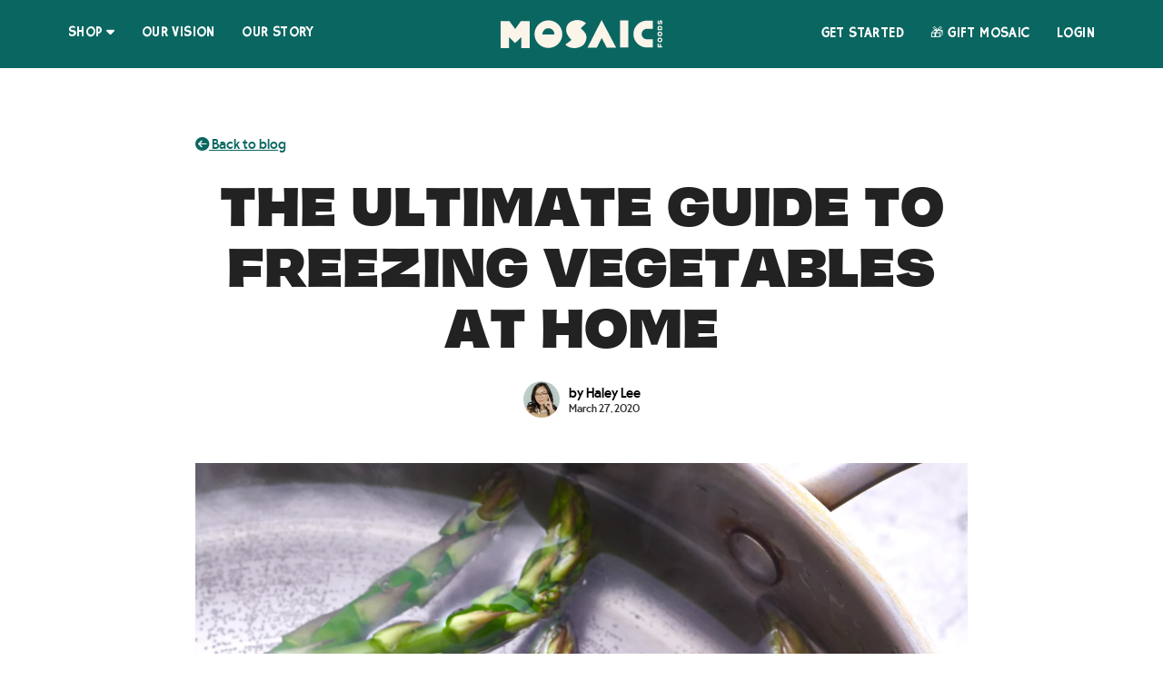

--- FILE ---
content_type: text/html; charset=utf-8
request_url: https://www.mosaicfoods.com/blogs/main/the-ultimate-guide-to-freezing-vegetables
body_size: 20410
content:
<!doctype html>
<html class="no-js supports-no-cookies height100" lang="en">
<head>
	<meta charset="utf-8">
	<meta http-equiv="X-UA-Compatible" content="IE=edge">
	<meta name="viewport" content="width=device-width,initial-scale=1">
	<meta name="theme-color" content="#0a6661">
	<meta property="fb:app_id" content="398404444060732" />
	<link rel="canonical" href="https://www.mosaicfoods.com/blogs/main/the-ultimate-guide-to-freezing-vegetables"><link rel="shortcut icon" href="//www.mosaicfoods.com/cdn/shop/files/favicon.png?v=1655216799&width=32" type="image/png"><title>The Ultimate Guide to Freezing Vegetables At Home
&ndash; Mosaic</title><meta name="description" content="These days, frozen vegetables are flying off the shelves in grocery stores across the country. And with shoppers scrambling to stockpile their kitchens in preparation for lockdowns and quarantines, empty freezer aisles are the new normal. Here at Mosaic, we&#39;re experts at freezing veggies (in fact, it&#39;s pretty much the only thing we do). Which is why we know that while pre-frozen vegetables are convenient, you can achieve much the same result by freezing fresh food yourself. Here are some tips on how to get started.">


<meta property="og:site_name" content="Mosaic">
<meta property="og:url" content="https://www.mosaicfoods.com/blogs/main/the-ultimate-guide-to-freezing-vegetables">
<meta property="og:title" content="The Ultimate Guide to Freezing Vegetables At Home">
<meta property="og:type" content="article">
<meta property="og:description" content="These days, frozen vegetables are flying off the shelves in grocery stores across the country. And with shoppers stockpiling their kitchens, empty freezer aisles are the new normal. Here at Mosaic, we're experts at freezing veggies (in fact, it's pretty much the only thing we do). Which is why we know that while pre-frozen vegetables are convenient, you can achieve much the same result by freezing fresh food yourself. Here are some tips on how to get started."><meta property="og:image" content="http://www.mosaicfoods.com/cdn/shop/articles/Asparagus_4a8dabc4-def0-4a7f-ad12-6ba4df0b4803.png?v=1585173186&width=100">
      <meta property="og:image:secure_url" content="https://www.mosaicfoods.com/cdn/shop/articles/Asparagus_4a8dabc4-def0-4a7f-ad12-6ba4df0b4803.png?v=1585173186&width=100">
      <meta property="og:image:width" content="1625">
      <meta property="og:image:height" content="1181">
      <meta property="og:image:alt" content="The Ultimate Guide to Freezing Vegetables At Home">

<meta name="twitter:site" content="@MosaicFoods">
<meta name="twitter:card" content="summary_large_image">
<meta name="twitter:title" content="The Ultimate Guide to Freezing Vegetables At Home">
<meta name="twitter:description" content="These days, frozen vegetables are flying off the shelves in grocery stores across the country. And with shoppers stockpiling their kitchens, empty freezer aisles are the new normal. Here at Mosaic, we're experts at freezing veggies (in fact, it's pretty much the only thing we do). Which is why we know that while pre-frozen vegetables are convenient, you can achieve much the same result by freezing fresh food yourself. Here are some tips on how to get started.">

	
	<link rel="stylesheet" href="https://cdnjs.cloudflare.com/ajax/libs/font-awesome/6.6.0/css/all.min.css" integrity="sha512-Kc323vGBEqzTmouAECnVceyQqyqdsSiqLQISBL29aUW4U/M7pSPA/gEUZQqv1cwx4OnYxTxve5UMg5GT6L4JJg==" crossorigin="anonymous" referrerpolicy="no-referrer" />
	

	<link href="//www.mosaicfoods.com/cdn/shop/t/152/assets/theme.css?v=267331485798799051769621494" rel="stylesheet" type="text/css" media="all" />
	<style>

:root {
    --primary-color: #0a6661;
    --primary-color-lighter: #28736f;
    --primary-contrast-color: #FFFFFF;
    --contrast-color: var(--primary-contrast-color);
    --primary-contrast-color-dark: #EBE0D4;
    --primary-contrast-color-darker: #E3F5ED;
    --text-color-body: #161d25;
    --text-color-headline: #0a6661;
    --text-color-headline-lighter: #4C9A9B;
    --accent-color-1: #c2e3d6;
    --background-color: #fff;
    --background-color-secondary: #FBF4E9;
    --background-color-tertiary: #d4e3df;
    --celebration-color: #7023bd;
    --meal-quantity-badge-color: #B5422B;
    --filter-button-hover-color: #c2e3d6;
    --coupon-banner-color: #a64b47;
    
    --font-headline: 'VulfSans', sans-serif;
    --font-bold: 'RockhillSansRough', sans-serif;
    --font-medium: 'RockhillSansBold', sans-serif;
    --font-regular: 'RockhillSans', sans-serif;
    --font-size-subheadlines: 16px;

    --headline-text-transform: uppercase;

    


    --corner-coefficient: 1;

    

    

    --mc-color-badge-new: #0a6661;
    --mc-color-badge-popular: #a64b47;
    --mc-color-card-title: #0a6661;
    --mc-color-card-subtitle: #757575;

    --select-dropdown-arrow: url("data:image/svg+xml;charset=US-ASCII,%3Csvg%20xmlns%3D%22http%3A%2F%2Fwww.w3.org%2F2000%2Fsvg%22%20width%3D%22292.4%22%20height%3D%22292.4%22%3E%3Cpath%20fill%3D%22%230a6661%22%20d%3D%22M287%2069.4a17.6%2017.6%200%200%200-13-5.4H18.4c-5%200-9.3%201.8-12.9%205.4A17.6%2017.6%200%200%200%200%2082.2c0%205%201.8%209.3%205.4%2012.9l128%20127.9c3.6%203.6%207.8%205.4%2012.8%205.4s9.2-1.8%2012.8-5.4L287%2095c3.5-3.5%205.4-7.8%205.4-12.8%200-5-1.9-9.2-5.5-12.8z%22%2F%3E%3C%2Fsvg%3E");

    

    --portal-black-color: #000000;
    --portal-white-color: #ffffff;
    --portal-light-green-color: #DEF6ED;
    --portal-grey-color: #333333;
    --portal-light-grey-color: #808080;
    --portal-grey-border-color: #d0d1d0;
    --portal-red-color: #B5422B;
    --portal-orange-color: #C78766;
    --portal-tan-color: #F7F6F2;
    --portal-navbar-color: #EAEFE6;
    --portal-secondary-btn-color: #0a6661;
    --portal-quantity-badge-color: #B5422B;

    

    .rc-login {
        --rc-title-font: 'RockhillSansRough', sans-serif;
        --rc-body-font: 'RockhillSans', sans-serif;
        --rc-font-color: #161d25;
        --rc-button-bg-color: #0a6661;
        --rc-button-font-color: #FFFFFF;
        --rc-secured-display: none;
        --rc-border-radius: calc(var(--corner-coefficient) * 6px);
    }

    

    --rc-login-page-bg-color: #fbf4e9;



    

    --img-splendid-ribbon-962: url("//www.mosaicfoods.com/cdn/shop/t/152/assets/splendid-ribbon-background_962x.jpg?v=97757722126399278481769544155");
    --img-splendid-ribbon-1984: url("//www.mosaicfoods.com/cdn/shop/t/152/assets/splendid-ribbon-background_1984x.jpg?v=97757722126399278481769544155");

    

    --portal-alert-info-text-color: #0c5460;
    --portal-alert-info-bg-color: #d1ecf1;
    --portal-alert-info-border-color: #bee5eb;
    --portal-alert-info-link-color: #062c33;

    --portal-alert-warning-text-color: #856404;
    --portal-alert-warning-bg-color: #fff3cd;
    --portal-alert-warning-border-color: #ffeeba;
    --portal-alert-warning-link-color: #533f03;

    --portal-alert-error-text-color: #721c24;
    --portal-alert-error-bg-color: #f8d7da;
    --portal-alert-error-border-color: #f5c6cb;
    --portal-alert-error-link-color: #491217;

    --portal-disclosure-arrow: url("//www.mosaicfoods.com/cdn/shop/t/152/assets/my-account-arrow.png?v=99766866425167311761769544118");

    --light-logo: url('//www.mosaicfoods.com/cdn/shop/files/mosaic-logo-light.svg?v=1725391663&width=200');
    --dark-logo: url('//www.mosaicfoods.com/cdn/shop/files/mosaic-logo.svg?v=1725382944&width=200');


    /* 
        Text Transforms
        --------------
    */

    --headline-text-transform: uppercase;
    --button-text-transform: inherit;


    --box-builder-checkmark: url("//www.mosaicfoods.com/cdn/shop/t/152/assets/check-mark-white-48.png?v=106679407638170598381769544055");
    --box-builder-expander-btn: url("//www.mosaicfoods.com/cdn/shop/t/152/assets/group-8.png?v=174979342741795792111769544072");

    --subscription-flow-header-font-weight: 700;
}





@font-face {font-family: 'VulfSans'; src: url('//www.mosaicfoods.com/cdn/shop/t/152/assets/vulfsans-black-webfont.woff2?v=168006636282275665071769544164') format('woff2'),url('//www.mosaicfoods.com/cdn/shop/t/152/assets/vulfsans-black-webfont.woff?v=100414531599418119861769544164') format('woff');}
@font-face {font-family: 'RockhillSans'; src: url('//www.mosaicfoods.com/cdn/shop/t/152/assets/rockhillsans-bold-webfont.woff2?v=114240897009067247421769544142') format('woff2'),url('//www.mosaicfoods.com/cdn/shop/t/152/assets/rockhillsans-bold-webfont.woff?v=152004107366433180691769544142') format('woff'); font-weight:800;font-style: normal;}
@font-face {font-family: 'RockhillSansRough'; src: url('//www.mosaicfoods.com/cdn/shop/t/152/assets/rockhillsans-rough-webfont.woff2?v=180166485696954533711769544144') format('woff2'),url('//www.mosaicfoods.com/cdn/shop/t/152/assets/rockhillsans-rough-webfont.woff?v=51316074511412441591769544143') format('woff');}
@font-face {font-family: 'RockhillSansBold'; src: url('//www.mosaicfoods.com/cdn/shop/t/152/assets/rockhillsans-bold-webfont.woff2?v=114240897009067247421769544142') format('woff2'),url('//www.mosaicfoods.com/cdn/shop/t/152/assets/rockhillsans-bold-webfont.woff?v=152004107366433180691769544142') format('woff');}
@font-face {font-family: 'RockhillSans'; src: url('//www.mosaicfoods.com/cdn/shop/t/152/assets/rockhillsans-regular-webfont.woff2?v=172396939438694389791769544143') format('woff2'),url('//www.mosaicfoods.com/cdn/shop/t/152/assets/rockhillsans-regular-webfont.woff?v=29703283196442363401769544142') format('woff'); font-weight:400;font-style: normal;}
@font-face {font-family: 'BnCarrolSt'; src: url('//www.mosaicfoods.com/cdn/shop/t/152/assets/bncarrolst-regular-webfont.woff2?v=48470291679057130391769544053') format('woff2'),url('//www.mosaicfoods.com/cdn/shop/t/152/assets/bncarrolst-regular-webfont.woff?v=51438795473640930611769544053') format('woff');}



@font-face {
    font-display: swap;
    font-family: 'Trois Mille';
    font-weight: 700;
    font-style: normal;
    font-stretch: normal;
    src: url("//www.mosaicfoods.com/cdn/shop/t/152/assets/TroisMilleBold-18.woff2?v=142176660305336972921769544162") format("woff2"), url("//www.mosaicfoods.com/cdn/shop/t/152/assets/TroisMilleBold-18.woff?v=89278851983247958741769544161") format("woff")
}

@font-face {
    font-display: swap;
    font-family: 'Trois Mille';
    font-weight: 500;
    font-style: normal;
    font-stretch: normal;
    src: url("//www.mosaicfoods.com/cdn/shop/t/152/assets/TroisMilleMedium-18.woff2?v=145487549775859755021769544162") format("woff2"), url("//www.mosaicfoods.com/cdn/shop/t/152/assets/TroisMilleMedium-18.woff?v=170651001220175404621769544162") format("woff")
}

@font-face {
    font-display: swap;
    font-family: 'Trois Mille';
    font-weight: 400;
    font-style: normal;
    font-stretch: normal;
    src: url("//www.mosaicfoods.com/cdn/shop/t/152/assets/TroisMilleRegular-18.woff2?v=167681044024453877511769544163") format("woff2"), url("//www.mosaicfoods.com/cdn/shop/t/152/assets/TroisMilleRegular-18.woff?v=114852894306836965711769544163") format("woff")
}

@font-face {
  font-family: 'Font Awesome';
  font-style: normal;
  font-weight: 400;
  font-display: auto;
  src: url('//www.mosaicfoods.com/cdn/shop/t/152/assets/fa-regular-400.eot?v=568018');
  src: url('//www.mosaicfoods.com/cdn/shop/t/152/assets/fa-regular-400.eot?v=568018?#iefix') format("embedded-opentype"), url('//www.mosaicfoods.com/cdn/shop/t/152/assets/fa-regular-400.woff2?v=568018') format("woff2"), url('//www.mosaicfoods.com/cdn/shop/t/152/assets/fa-regular-400.woff?v=568018') format("woff"), url('//www.mosaicfoods.com/cdn/shop/t/152/assets/fa-regular-400.ttf?v=568018') format("truetype"), url('//www.mosaicfoods.com/cdn/shop/t/152/assets/fa-regular-400.svg%23fontawesome?v=568018') format("svg");
}

</style>


	<script>
		

		window.shopifyDomain = "mosaicfoods.myshopify.com";
	</script>

	<script>
		document.documentElement.className = document.documentElement.className.replace('no-js', '');

		window.theme = {
			strings: {
				addToCart: "Add to Cart",
				soldOut: "Sold Out",
				unavailable: "Unavailable"
			},
			moneyFormat: "${{amount}}"
		};

		
	</script>

	<!--[if (gt IE 9)|!(IE)]><!--><script src="//www.mosaicfoods.com/cdn/shop/t/152/assets/store.js?v=60731084121937922401769544157" defer="defer"></script><!--<![endif]-->
	<!--[if lte IE 9]><script src="//www.mosaicfoods.com/cdn/shop/t/152/assets/store.js?v=60731084121937922401769544157"></script><![endif]-->

	<script src="//www.mosaicfoods.com/cdn/shop/t/152/assets/theme.js?v=1243495185583198561769621494" defer></script>

	
	
	
		<script src="//www.mosaicfoods.com/cdn/shop/t/152/assets/article.js?v=31416086649622465631769544051" defer></script>
	

	<!-- JSCookie code -->
	
	<script src="//www.mosaicfoods.com/cdn/shop/t/152/assets/js.cookie.min.js?v=68250220651949727881769544114"></script>
	

	<!-- Theme settings -->
	<script type="application/javascript">
		var themeConfiguration = {
			portalShowReferralProgram: true,
			planConfiguration: "mosaic",
			defaultShippingFrequency: 2,
			contactUsUrl: "mailto:support@mosaicfoods.com",
			termsUrl: "\/policies\/terms-of-service",
			storefrontApiToken: "8e119251f2c9622a9c0e9bb80865fca3",
			customerSupportEmail: "support@mosaicfoods.com",
			redirectOnUnavailZip: true,
			referralCandyCampaignId: "mqhzjw8rhfobsuwo85c8t5vzx",
			homepageDesign: "mosaic",
			packageProtection: {
				enabled: true,
				optOut: true,
				product: {
					title: "Package Protection",
					id: 7699697598543,
					variantId: 42484906819663,
					description: "Guarantee your package against delivery issues like damage, mishandling, or lost packages.",
					price: 399,
					handle: "package-protection",
				},
			},
			displayCollections: ["veggie-bowls","family-meals","smoothies","pizzas","soups","oat-bowls"],
			bundleArchitecture: {
				product: {
					id: 7866876526671,
					variantId: 43664119398479,
					handle: "mosaic-foods-subscription",
				},
				packageProtectionCollectionId: 302672347215,
			},
			rollbar: {
				accessToken: "49a3daaf48144fe4bff9726e2e8072b4",
				environment: "production",
			}
		};
		var shopifyCustomerId = null;
	</script>

	
		<script src="//www.mosaicfoods.com/cdn/shop/t/152/assets/rollbar.js?v=169905000936030350191769624750" type="text/javascript"></script>
	

		<script src="//www.mosaicfoods.com/cdn/shop/t/152/assets/recharge-client-1.28.1.min.js?v=162167919888411416111769544141"></script>
		<script type="text/javascript">
			window.recharge = window.recharge || null;
			if ( recharge ) {
				recharge.init({
					storeIdentifier: "mosaicfoods.myshopify.com",
					storefrontAccessToken: "strfnt_a1fc959cd60562496854f4122386af90440a7199da71333b9ba451745659438a",
					appName: 'Woodland Customer Portal',
					appVersion: '2025.01.07',
					loginRetryFn: async () => await recharge.auth.loginShopifyAppProxy(),
				});
			}
		</script>
	
<script type="application/json" id="mosaicSettings" >""</script>

	<script>window.performance && window.performance.mark && window.performance.mark('shopify.content_for_header.start');</script><meta id="shopify-digital-wallet" name="shopify-digital-wallet" content="/8007352399/digital_wallets/dialog">
<meta name="shopify-checkout-api-token" content="67391734964a695553798b44f57fd999">
<meta id="in-context-paypal-metadata" data-shop-id="8007352399" data-venmo-supported="false" data-environment="production" data-locale="en_US" data-paypal-v4="true" data-currency="USD">
<link rel="alternate" type="application/atom+xml" title="Feed" href="/blogs/main.atom" />
<script async="async" src="/checkouts/internal/preloads.js?locale=en-US"></script>
<link rel="preconnect" href="https://shop.app" crossorigin="anonymous">
<script async="async" src="https://shop.app/checkouts/internal/preloads.js?locale=en-US&shop_id=8007352399" crossorigin="anonymous"></script>
<script id="apple-pay-shop-capabilities" type="application/json">{"shopId":8007352399,"countryCode":"US","currencyCode":"USD","merchantCapabilities":["supports3DS"],"merchantId":"gid:\/\/shopify\/Shop\/8007352399","merchantName":"Mosaic","requiredBillingContactFields":["postalAddress","email"],"requiredShippingContactFields":["postalAddress","email"],"shippingType":"shipping","supportedNetworks":["visa","masterCard","amex","discover","elo","jcb"],"total":{"type":"pending","label":"Mosaic","amount":"1.00"},"shopifyPaymentsEnabled":true,"supportsSubscriptions":true}</script>
<script id="shopify-features" type="application/json">{"accessToken":"67391734964a695553798b44f57fd999","betas":["rich-media-storefront-analytics"],"domain":"www.mosaicfoods.com","predictiveSearch":true,"shopId":8007352399,"locale":"en"}</script>
<script>var Shopify = Shopify || {};
Shopify.shop = "mosaicfoods.myshopify.com";
Shopify.locale = "en";
Shopify.currency = {"active":"USD","rate":"1.0"};
Shopify.country = "US";
Shopify.theme = {"name":"LP Fixes - 1\/27\/25","id":142826209359,"schema_name":"Starter theme","schema_version":"1.0.0","theme_store_id":796,"role":"main"};
Shopify.theme.handle = "null";
Shopify.theme.style = {"id":null,"handle":null};
Shopify.cdnHost = "www.mosaicfoods.com/cdn";
Shopify.routes = Shopify.routes || {};
Shopify.routes.root = "/";</script>
<script type="module">!function(o){(o.Shopify=o.Shopify||{}).modules=!0}(window);</script>
<script>!function(o){function n(){var o=[];function n(){o.push(Array.prototype.slice.apply(arguments))}return n.q=o,n}var t=o.Shopify=o.Shopify||{};t.loadFeatures=n(),t.autoloadFeatures=n()}(window);</script>
<script>
  window.ShopifyPay = window.ShopifyPay || {};
  window.ShopifyPay.apiHost = "shop.app\/pay";
  window.ShopifyPay.redirectState = null;
</script>
<script id="shop-js-analytics" type="application/json">{"pageType":"article"}</script>
<script defer="defer" async type="module" src="//www.mosaicfoods.com/cdn/shopifycloud/shop-js/modules/v2/client.init-shop-cart-sync_BN7fPSNr.en.esm.js"></script>
<script defer="defer" async type="module" src="//www.mosaicfoods.com/cdn/shopifycloud/shop-js/modules/v2/chunk.common_Cbph3Kss.esm.js"></script>
<script defer="defer" async type="module" src="//www.mosaicfoods.com/cdn/shopifycloud/shop-js/modules/v2/chunk.modal_DKumMAJ1.esm.js"></script>
<script type="module">
  await import("//www.mosaicfoods.com/cdn/shopifycloud/shop-js/modules/v2/client.init-shop-cart-sync_BN7fPSNr.en.esm.js");
await import("//www.mosaicfoods.com/cdn/shopifycloud/shop-js/modules/v2/chunk.common_Cbph3Kss.esm.js");
await import("//www.mosaicfoods.com/cdn/shopifycloud/shop-js/modules/v2/chunk.modal_DKumMAJ1.esm.js");

  window.Shopify.SignInWithShop?.initShopCartSync?.({"fedCMEnabled":true,"windoidEnabled":true});

</script>
<script>
  window.Shopify = window.Shopify || {};
  if (!window.Shopify.featureAssets) window.Shopify.featureAssets = {};
  window.Shopify.featureAssets['shop-js'] = {"shop-cart-sync":["modules/v2/client.shop-cart-sync_CJVUk8Jm.en.esm.js","modules/v2/chunk.common_Cbph3Kss.esm.js","modules/v2/chunk.modal_DKumMAJ1.esm.js"],"init-fed-cm":["modules/v2/client.init-fed-cm_7Fvt41F4.en.esm.js","modules/v2/chunk.common_Cbph3Kss.esm.js","modules/v2/chunk.modal_DKumMAJ1.esm.js"],"init-shop-email-lookup-coordinator":["modules/v2/client.init-shop-email-lookup-coordinator_Cc088_bR.en.esm.js","modules/v2/chunk.common_Cbph3Kss.esm.js","modules/v2/chunk.modal_DKumMAJ1.esm.js"],"init-windoid":["modules/v2/client.init-windoid_hPopwJRj.en.esm.js","modules/v2/chunk.common_Cbph3Kss.esm.js","modules/v2/chunk.modal_DKumMAJ1.esm.js"],"shop-button":["modules/v2/client.shop-button_B0jaPSNF.en.esm.js","modules/v2/chunk.common_Cbph3Kss.esm.js","modules/v2/chunk.modal_DKumMAJ1.esm.js"],"shop-cash-offers":["modules/v2/client.shop-cash-offers_DPIskqss.en.esm.js","modules/v2/chunk.common_Cbph3Kss.esm.js","modules/v2/chunk.modal_DKumMAJ1.esm.js"],"shop-toast-manager":["modules/v2/client.shop-toast-manager_CK7RT69O.en.esm.js","modules/v2/chunk.common_Cbph3Kss.esm.js","modules/v2/chunk.modal_DKumMAJ1.esm.js"],"init-shop-cart-sync":["modules/v2/client.init-shop-cart-sync_BN7fPSNr.en.esm.js","modules/v2/chunk.common_Cbph3Kss.esm.js","modules/v2/chunk.modal_DKumMAJ1.esm.js"],"init-customer-accounts-sign-up":["modules/v2/client.init-customer-accounts-sign-up_CfPf4CXf.en.esm.js","modules/v2/client.shop-login-button_DeIztwXF.en.esm.js","modules/v2/chunk.common_Cbph3Kss.esm.js","modules/v2/chunk.modal_DKumMAJ1.esm.js"],"pay-button":["modules/v2/client.pay-button_CgIwFSYN.en.esm.js","modules/v2/chunk.common_Cbph3Kss.esm.js","modules/v2/chunk.modal_DKumMAJ1.esm.js"],"init-customer-accounts":["modules/v2/client.init-customer-accounts_DQ3x16JI.en.esm.js","modules/v2/client.shop-login-button_DeIztwXF.en.esm.js","modules/v2/chunk.common_Cbph3Kss.esm.js","modules/v2/chunk.modal_DKumMAJ1.esm.js"],"avatar":["modules/v2/client.avatar_BTnouDA3.en.esm.js"],"init-shop-for-new-customer-accounts":["modules/v2/client.init-shop-for-new-customer-accounts_CsZy_esa.en.esm.js","modules/v2/client.shop-login-button_DeIztwXF.en.esm.js","modules/v2/chunk.common_Cbph3Kss.esm.js","modules/v2/chunk.modal_DKumMAJ1.esm.js"],"shop-follow-button":["modules/v2/client.shop-follow-button_BRMJjgGd.en.esm.js","modules/v2/chunk.common_Cbph3Kss.esm.js","modules/v2/chunk.modal_DKumMAJ1.esm.js"],"checkout-modal":["modules/v2/client.checkout-modal_B9Drz_yf.en.esm.js","modules/v2/chunk.common_Cbph3Kss.esm.js","modules/v2/chunk.modal_DKumMAJ1.esm.js"],"shop-login-button":["modules/v2/client.shop-login-button_DeIztwXF.en.esm.js","modules/v2/chunk.common_Cbph3Kss.esm.js","modules/v2/chunk.modal_DKumMAJ1.esm.js"],"lead-capture":["modules/v2/client.lead-capture_DXYzFM3R.en.esm.js","modules/v2/chunk.common_Cbph3Kss.esm.js","modules/v2/chunk.modal_DKumMAJ1.esm.js"],"shop-login":["modules/v2/client.shop-login_CA5pJqmO.en.esm.js","modules/v2/chunk.common_Cbph3Kss.esm.js","modules/v2/chunk.modal_DKumMAJ1.esm.js"],"payment-terms":["modules/v2/client.payment-terms_BxzfvcZJ.en.esm.js","modules/v2/chunk.common_Cbph3Kss.esm.js","modules/v2/chunk.modal_DKumMAJ1.esm.js"]};
</script>
<script>(function() {
  var isLoaded = false;
  function asyncLoad() {
    if (isLoaded) return;
    isLoaded = true;
    var urls = ["https:\/\/none\/static\/lib\/js\/widget.min.js?shop=mosaicfoods.myshopify.com","https:\/\/static.rechargecdn.com\/assets\/js\/widget.min.js?shop=mosaicfoods.myshopify.com"];
    for (var i = 0; i < urls.length; i++) {
      var s = document.createElement('script');
      s.type = 'text/javascript';
      s.async = true;
      s.src = urls[i];
      var x = document.getElementsByTagName('script')[0];
      x.parentNode.insertBefore(s, x);
    }
  };
  if(window.attachEvent) {
    window.attachEvent('onload', asyncLoad);
  } else {
    window.addEventListener('load', asyncLoad, false);
  }
})();</script>
<script id="__st">var __st={"a":8007352399,"offset":-18000,"reqid":"6d596b5a-e9bb-4ae2-bcf2-138c9689ae85-1769816380","pageurl":"www.mosaicfoods.com\/blogs\/main\/the-ultimate-guide-to-freezing-vegetables","s":"articles-384665452623","u":"48be3dd9c481","p":"article","rtyp":"article","rid":384665452623};</script>
<script>window.ShopifyPaypalV4VisibilityTracking = true;</script>
<script id="captcha-bootstrap">!function(){'use strict';const t='contact',e='account',n='new_comment',o=[[t,t],['blogs',n],['comments',n],[t,'customer']],c=[[e,'customer_login'],[e,'guest_login'],[e,'recover_customer_password'],[e,'create_customer']],r=t=>t.map((([t,e])=>`form[action*='/${t}']:not([data-nocaptcha='true']) input[name='form_type'][value='${e}']`)).join(','),a=t=>()=>t?[...document.querySelectorAll(t)].map((t=>t.form)):[];function s(){const t=[...o],e=r(t);return a(e)}const i='password',u='form_key',d=['recaptcha-v3-token','g-recaptcha-response','h-captcha-response',i],f=()=>{try{return window.sessionStorage}catch{return}},m='__shopify_v',_=t=>t.elements[u];function p(t,e,n=!1){try{const o=window.sessionStorage,c=JSON.parse(o.getItem(e)),{data:r}=function(t){const{data:e,action:n}=t;return t[m]||n?{data:e,action:n}:{data:t,action:n}}(c);for(const[e,n]of Object.entries(r))t.elements[e]&&(t.elements[e].value=n);n&&o.removeItem(e)}catch(o){console.error('form repopulation failed',{error:o})}}const l='form_type',E='cptcha';function T(t){t.dataset[E]=!0}const w=window,h=w.document,L='Shopify',v='ce_forms',y='captcha';let A=!1;((t,e)=>{const n=(g='f06e6c50-85a8-45c8-87d0-21a2b65856fe',I='https://cdn.shopify.com/shopifycloud/storefront-forms-hcaptcha/ce_storefront_forms_captcha_hcaptcha.v1.5.2.iife.js',D={infoText:'Protected by hCaptcha',privacyText:'Privacy',termsText:'Terms'},(t,e,n)=>{const o=w[L][v],c=o.bindForm;if(c)return c(t,g,e,D).then(n);var r;o.q.push([[t,g,e,D],n]),r=I,A||(h.body.append(Object.assign(h.createElement('script'),{id:'captcha-provider',async:!0,src:r})),A=!0)});var g,I,D;w[L]=w[L]||{},w[L][v]=w[L][v]||{},w[L][v].q=[],w[L][y]=w[L][y]||{},w[L][y].protect=function(t,e){n(t,void 0,e),T(t)},Object.freeze(w[L][y]),function(t,e,n,w,h,L){const[v,y,A,g]=function(t,e,n){const i=e?o:[],u=t?c:[],d=[...i,...u],f=r(d),m=r(i),_=r(d.filter((([t,e])=>n.includes(e))));return[a(f),a(m),a(_),s()]}(w,h,L),I=t=>{const e=t.target;return e instanceof HTMLFormElement?e:e&&e.form},D=t=>v().includes(t);t.addEventListener('submit',(t=>{const e=I(t);if(!e)return;const n=D(e)&&!e.dataset.hcaptchaBound&&!e.dataset.recaptchaBound,o=_(e),c=g().includes(e)&&(!o||!o.value);(n||c)&&t.preventDefault(),c&&!n&&(function(t){try{if(!f())return;!function(t){const e=f();if(!e)return;const n=_(t);if(!n)return;const o=n.value;o&&e.removeItem(o)}(t);const e=Array.from(Array(32),(()=>Math.random().toString(36)[2])).join('');!function(t,e){_(t)||t.append(Object.assign(document.createElement('input'),{type:'hidden',name:u})),t.elements[u].value=e}(t,e),function(t,e){const n=f();if(!n)return;const o=[...t.querySelectorAll(`input[type='${i}']`)].map((({name:t})=>t)),c=[...d,...o],r={};for(const[a,s]of new FormData(t).entries())c.includes(a)||(r[a]=s);n.setItem(e,JSON.stringify({[m]:1,action:t.action,data:r}))}(t,e)}catch(e){console.error('failed to persist form',e)}}(e),e.submit())}));const S=(t,e)=>{t&&!t.dataset[E]&&(n(t,e.some((e=>e===t))),T(t))};for(const o of['focusin','change'])t.addEventListener(o,(t=>{const e=I(t);D(e)&&S(e,y())}));const B=e.get('form_key'),M=e.get(l),P=B&&M;t.addEventListener('DOMContentLoaded',(()=>{const t=y();if(P)for(const e of t)e.elements[l].value===M&&p(e,B);[...new Set([...A(),...v().filter((t=>'true'===t.dataset.shopifyCaptcha))])].forEach((e=>S(e,t)))}))}(h,new URLSearchParams(w.location.search),n,t,e,['guest_login'])})(!1,!0)}();</script>
<script integrity="sha256-4kQ18oKyAcykRKYeNunJcIwy7WH5gtpwJnB7kiuLZ1E=" data-source-attribution="shopify.loadfeatures" defer="defer" src="//www.mosaicfoods.com/cdn/shopifycloud/storefront/assets/storefront/load_feature-a0a9edcb.js" crossorigin="anonymous"></script>
<script crossorigin="anonymous" defer="defer" src="//www.mosaicfoods.com/cdn/shopifycloud/storefront/assets/shopify_pay/storefront-65b4c6d7.js?v=20250812"></script>
<script data-source-attribution="shopify.dynamic_checkout.dynamic.init">var Shopify=Shopify||{};Shopify.PaymentButton=Shopify.PaymentButton||{isStorefrontPortableWallets:!0,init:function(){window.Shopify.PaymentButton.init=function(){};var t=document.createElement("script");t.src="https://www.mosaicfoods.com/cdn/shopifycloud/portable-wallets/latest/portable-wallets.en.js",t.type="module",document.head.appendChild(t)}};
</script>
<script data-source-attribution="shopify.dynamic_checkout.buyer_consent">
  function portableWalletsHideBuyerConsent(e){var t=document.getElementById("shopify-buyer-consent"),n=document.getElementById("shopify-subscription-policy-button");t&&n&&(t.classList.add("hidden"),t.setAttribute("aria-hidden","true"),n.removeEventListener("click",e))}function portableWalletsShowBuyerConsent(e){var t=document.getElementById("shopify-buyer-consent"),n=document.getElementById("shopify-subscription-policy-button");t&&n&&(t.classList.remove("hidden"),t.removeAttribute("aria-hidden"),n.addEventListener("click",e))}window.Shopify?.PaymentButton&&(window.Shopify.PaymentButton.hideBuyerConsent=portableWalletsHideBuyerConsent,window.Shopify.PaymentButton.showBuyerConsent=portableWalletsShowBuyerConsent);
</script>
<script data-source-attribution="shopify.dynamic_checkout.cart.bootstrap">document.addEventListener("DOMContentLoaded",(function(){function t(){return document.querySelector("shopify-accelerated-checkout-cart, shopify-accelerated-checkout")}if(t())Shopify.PaymentButton.init();else{new MutationObserver((function(e,n){t()&&(Shopify.PaymentButton.init(),n.disconnect())})).observe(document.body,{childList:!0,subtree:!0})}}));
</script>
<link id="shopify-accelerated-checkout-styles" rel="stylesheet" media="screen" href="https://www.mosaicfoods.com/cdn/shopifycloud/portable-wallets/latest/accelerated-checkout-backwards-compat.css" crossorigin="anonymous">
<style id="shopify-accelerated-checkout-cart">
        #shopify-buyer-consent {
  margin-top: 1em;
  display: inline-block;
  width: 100%;
}

#shopify-buyer-consent.hidden {
  display: none;
}

#shopify-subscription-policy-button {
  background: none;
  border: none;
  padding: 0;
  text-decoration: underline;
  font-size: inherit;
  cursor: pointer;
}

#shopify-subscription-policy-button::before {
  box-shadow: none;
}

      </style>

<script>window.performance && window.performance.mark && window.performance.mark('shopify.content_for_header.end');</script>

	

<!-- BEGIN app block: shopify://apps/impact-com/blocks/consent_mode/adac1a7f-d17f-4936-8a12-45628cdd8add --><script id="consent_script" defer>
  window.Shopify.loadFeatures(
    [
      {
        name: 'consent-tracking-api',
        version: '0.1',
      },
    ],
    error => {
      if (error) {
        // Rescue error
      }

      document.addEventListener("visitorConsentCollected", (event) => {
        // Do nothing
      });
    },
  );
</script>

<!-- END app block --><!-- BEGIN app block: shopify://apps/klaviyo-email-marketing-sms/blocks/klaviyo-onsite-embed/2632fe16-c075-4321-a88b-50b567f42507 -->












  <script async src="https://static.klaviyo.com/onsite/js/LjPtRu/klaviyo.js?company_id=LjPtRu"></script>
  <script>!function(){if(!window.klaviyo){window._klOnsite=window._klOnsite||[];try{window.klaviyo=new Proxy({},{get:function(n,i){return"push"===i?function(){var n;(n=window._klOnsite).push.apply(n,arguments)}:function(){for(var n=arguments.length,o=new Array(n),w=0;w<n;w++)o[w]=arguments[w];var t="function"==typeof o[o.length-1]?o.pop():void 0,e=new Promise((function(n){window._klOnsite.push([i].concat(o,[function(i){t&&t(i),n(i)}]))}));return e}}})}catch(n){window.klaviyo=window.klaviyo||[],window.klaviyo.push=function(){var n;(n=window._klOnsite).push.apply(n,arguments)}}}}();</script>

  




  <script>
    window.klaviyoReviewsProductDesignMode = false
  </script>







<!-- END app block --><link href="https://monorail-edge.shopifysvc.com" rel="dns-prefetch">
<script>(function(){if ("sendBeacon" in navigator && "performance" in window) {try {var session_token_from_headers = performance.getEntriesByType('navigation')[0].serverTiming.find(x => x.name == '_s').description;} catch {var session_token_from_headers = undefined;}var session_cookie_matches = document.cookie.match(/_shopify_s=([^;]*)/);var session_token_from_cookie = session_cookie_matches && session_cookie_matches.length === 2 ? session_cookie_matches[1] : "";var session_token = session_token_from_headers || session_token_from_cookie || "";function handle_abandonment_event(e) {var entries = performance.getEntries().filter(function(entry) {return /monorail-edge.shopifysvc.com/.test(entry.name);});if (!window.abandonment_tracked && entries.length === 0) {window.abandonment_tracked = true;var currentMs = Date.now();var navigation_start = performance.timing.navigationStart;var payload = {shop_id: 8007352399,url: window.location.href,navigation_start,duration: currentMs - navigation_start,session_token,page_type: "article"};window.navigator.sendBeacon("https://monorail-edge.shopifysvc.com/v1/produce", JSON.stringify({schema_id: "online_store_buyer_site_abandonment/1.1",payload: payload,metadata: {event_created_at_ms: currentMs,event_sent_at_ms: currentMs}}));}}window.addEventListener('pagehide', handle_abandonment_event);}}());</script>
<script id="web-pixels-manager-setup">(function e(e,d,r,n,o){if(void 0===o&&(o={}),!Boolean(null===(a=null===(i=window.Shopify)||void 0===i?void 0:i.analytics)||void 0===a?void 0:a.replayQueue)){var i,a;window.Shopify=window.Shopify||{};var t=window.Shopify;t.analytics=t.analytics||{};var s=t.analytics;s.replayQueue=[],s.publish=function(e,d,r){return s.replayQueue.push([e,d,r]),!0};try{self.performance.mark("wpm:start")}catch(e){}var l=function(){var e={modern:/Edge?\/(1{2}[4-9]|1[2-9]\d|[2-9]\d{2}|\d{4,})\.\d+(\.\d+|)|Firefox\/(1{2}[4-9]|1[2-9]\d|[2-9]\d{2}|\d{4,})\.\d+(\.\d+|)|Chrom(ium|e)\/(9{2}|\d{3,})\.\d+(\.\d+|)|(Maci|X1{2}).+ Version\/(15\.\d+|(1[6-9]|[2-9]\d|\d{3,})\.\d+)([,.]\d+|)( \(\w+\)|)( Mobile\/\w+|) Safari\/|Chrome.+OPR\/(9{2}|\d{3,})\.\d+\.\d+|(CPU[ +]OS|iPhone[ +]OS|CPU[ +]iPhone|CPU IPhone OS|CPU iPad OS)[ +]+(15[._]\d+|(1[6-9]|[2-9]\d|\d{3,})[._]\d+)([._]\d+|)|Android:?[ /-](13[3-9]|1[4-9]\d|[2-9]\d{2}|\d{4,})(\.\d+|)(\.\d+|)|Android.+Firefox\/(13[5-9]|1[4-9]\d|[2-9]\d{2}|\d{4,})\.\d+(\.\d+|)|Android.+Chrom(ium|e)\/(13[3-9]|1[4-9]\d|[2-9]\d{2}|\d{4,})\.\d+(\.\d+|)|SamsungBrowser\/([2-9]\d|\d{3,})\.\d+/,legacy:/Edge?\/(1[6-9]|[2-9]\d|\d{3,})\.\d+(\.\d+|)|Firefox\/(5[4-9]|[6-9]\d|\d{3,})\.\d+(\.\d+|)|Chrom(ium|e)\/(5[1-9]|[6-9]\d|\d{3,})\.\d+(\.\d+|)([\d.]+$|.*Safari\/(?![\d.]+ Edge\/[\d.]+$))|(Maci|X1{2}).+ Version\/(10\.\d+|(1[1-9]|[2-9]\d|\d{3,})\.\d+)([,.]\d+|)( \(\w+\)|)( Mobile\/\w+|) Safari\/|Chrome.+OPR\/(3[89]|[4-9]\d|\d{3,})\.\d+\.\d+|(CPU[ +]OS|iPhone[ +]OS|CPU[ +]iPhone|CPU IPhone OS|CPU iPad OS)[ +]+(10[._]\d+|(1[1-9]|[2-9]\d|\d{3,})[._]\d+)([._]\d+|)|Android:?[ /-](13[3-9]|1[4-9]\d|[2-9]\d{2}|\d{4,})(\.\d+|)(\.\d+|)|Mobile Safari.+OPR\/([89]\d|\d{3,})\.\d+\.\d+|Android.+Firefox\/(13[5-9]|1[4-9]\d|[2-9]\d{2}|\d{4,})\.\d+(\.\d+|)|Android.+Chrom(ium|e)\/(13[3-9]|1[4-9]\d|[2-9]\d{2}|\d{4,})\.\d+(\.\d+|)|Android.+(UC? ?Browser|UCWEB|U3)[ /]?(15\.([5-9]|\d{2,})|(1[6-9]|[2-9]\d|\d{3,})\.\d+)\.\d+|SamsungBrowser\/(5\.\d+|([6-9]|\d{2,})\.\d+)|Android.+MQ{2}Browser\/(14(\.(9|\d{2,})|)|(1[5-9]|[2-9]\d|\d{3,})(\.\d+|))(\.\d+|)|K[Aa][Ii]OS\/(3\.\d+|([4-9]|\d{2,})\.\d+)(\.\d+|)/},d=e.modern,r=e.legacy,n=navigator.userAgent;return n.match(d)?"modern":n.match(r)?"legacy":"unknown"}(),u="modern"===l?"modern":"legacy",c=(null!=n?n:{modern:"",legacy:""})[u],f=function(e){return[e.baseUrl,"/wpm","/b",e.hashVersion,"modern"===e.buildTarget?"m":"l",".js"].join("")}({baseUrl:d,hashVersion:r,buildTarget:u}),m=function(e){var d=e.version,r=e.bundleTarget,n=e.surface,o=e.pageUrl,i=e.monorailEndpoint;return{emit:function(e){var a=e.status,t=e.errorMsg,s=(new Date).getTime(),l=JSON.stringify({metadata:{event_sent_at_ms:s},events:[{schema_id:"web_pixels_manager_load/3.1",payload:{version:d,bundle_target:r,page_url:o,status:a,surface:n,error_msg:t},metadata:{event_created_at_ms:s}}]});if(!i)return console&&console.warn&&console.warn("[Web Pixels Manager] No Monorail endpoint provided, skipping logging."),!1;try{return self.navigator.sendBeacon.bind(self.navigator)(i,l)}catch(e){}var u=new XMLHttpRequest;try{return u.open("POST",i,!0),u.setRequestHeader("Content-Type","text/plain"),u.send(l),!0}catch(e){return console&&console.warn&&console.warn("[Web Pixels Manager] Got an unhandled error while logging to Monorail."),!1}}}}({version:r,bundleTarget:l,surface:e.surface,pageUrl:self.location.href,monorailEndpoint:e.monorailEndpoint});try{o.browserTarget=l,function(e){var d=e.src,r=e.async,n=void 0===r||r,o=e.onload,i=e.onerror,a=e.sri,t=e.scriptDataAttributes,s=void 0===t?{}:t,l=document.createElement("script"),u=document.querySelector("head"),c=document.querySelector("body");if(l.async=n,l.src=d,a&&(l.integrity=a,l.crossOrigin="anonymous"),s)for(var f in s)if(Object.prototype.hasOwnProperty.call(s,f))try{l.dataset[f]=s[f]}catch(e){}if(o&&l.addEventListener("load",o),i&&l.addEventListener("error",i),u)u.appendChild(l);else{if(!c)throw new Error("Did not find a head or body element to append the script");c.appendChild(l)}}({src:f,async:!0,onload:function(){if(!function(){var e,d;return Boolean(null===(d=null===(e=window.Shopify)||void 0===e?void 0:e.analytics)||void 0===d?void 0:d.initialized)}()){var d=window.webPixelsManager.init(e)||void 0;if(d){var r=window.Shopify.analytics;r.replayQueue.forEach((function(e){var r=e[0],n=e[1],o=e[2];d.publishCustomEvent(r,n,o)})),r.replayQueue=[],r.publish=d.publishCustomEvent,r.visitor=d.visitor,r.initialized=!0}}},onerror:function(){return m.emit({status:"failed",errorMsg:"".concat(f," has failed to load")})},sri:function(e){var d=/^sha384-[A-Za-z0-9+/=]+$/;return"string"==typeof e&&d.test(e)}(c)?c:"",scriptDataAttributes:o}),m.emit({status:"loading"})}catch(e){m.emit({status:"failed",errorMsg:(null==e?void 0:e.message)||"Unknown error"})}}})({shopId: 8007352399,storefrontBaseUrl: "https://www.mosaicfoods.com",extensionsBaseUrl: "https://extensions.shopifycdn.com/cdn/shopifycloud/web-pixels-manager",monorailEndpoint: "https://monorail-edge.shopifysvc.com/unstable/produce_batch",surface: "storefront-renderer",enabledBetaFlags: ["2dca8a86"],webPixelsConfigList: [{"id":"1233453135","configuration":"{\"accountID\":\"LjPtRu\",\"webPixelConfig\":\"eyJlbmFibGVBZGRlZFRvQ2FydEV2ZW50cyI6IHRydWV9\"}","eventPayloadVersion":"v1","runtimeContext":"STRICT","scriptVersion":"524f6c1ee37bacdca7657a665bdca589","type":"APP","apiClientId":123074,"privacyPurposes":["ANALYTICS","MARKETING"],"dataSharingAdjustments":{"protectedCustomerApprovalScopes":["read_customer_address","read_customer_email","read_customer_name","read_customer_personal_data","read_customer_phone"]}},{"id":"838271055","configuration":"{\"campaignID\":\"16215\",\"externalExecutionURL\":\"https:\/\/engine.saasler.com\/api\/v1\/webhook_executions\/c938a4b7f7812668d22587118e61cb10\"}","eventPayloadVersion":"v1","runtimeContext":"STRICT","scriptVersion":"d289952681696d6386fe08be0081117b","type":"APP","apiClientId":3546795,"privacyPurposes":[],"dataSharingAdjustments":{"protectedCustomerApprovalScopes":["read_customer_email","read_customer_personal_data"]}},{"id":"616562767","configuration":"{\"pixel_id\":\"363130667834831\",\"pixel_type\":\"facebook_pixel\"}","eventPayloadVersion":"v1","runtimeContext":"OPEN","scriptVersion":"ca16bc87fe92b6042fbaa3acc2fbdaa6","type":"APP","apiClientId":2329312,"privacyPurposes":["ANALYTICS","MARKETING","SALE_OF_DATA"],"dataSharingAdjustments":{"protectedCustomerApprovalScopes":["read_customer_address","read_customer_email","read_customer_name","read_customer_personal_data","read_customer_phone"]}},{"id":"504987727","configuration":"{\"config\":\"{\\\"pixel_id\\\":\\\"G-VPQS7ML5F8\\\",\\\"target_country\\\":\\\"US\\\",\\\"gtag_events\\\":[{\\\"type\\\":\\\"search\\\",\\\"action_label\\\":[\\\"G-VPQS7ML5F8\\\",\\\"AW-774450842\\\/oht9COi2xYIaEJrdpPEC\\\"]},{\\\"type\\\":\\\"begin_checkout\\\",\\\"action_label\\\":[\\\"G-VPQS7ML5F8\\\",\\\"AW-774450842\\\/YlVxCO62xYIaEJrdpPEC\\\"]},{\\\"type\\\":\\\"view_item\\\",\\\"action_label\\\":[\\\"G-VPQS7ML5F8\\\",\\\"AW-774450842\\\/p-IuCOW2xYIaEJrdpPEC\\\"]},{\\\"type\\\":\\\"purchase\\\",\\\"action_label\\\":[\\\"G-VPQS7ML5F8\\\",\\\"AW-774450842\\\/aCGjCN-2xYIaEJrdpPEC\\\"]},{\\\"type\\\":\\\"page_view\\\",\\\"action_label\\\":[\\\"G-VPQS7ML5F8\\\",\\\"AW-774450842\\\/XSH5COK2xYIaEJrdpPEC\\\"]},{\\\"type\\\":\\\"add_payment_info\\\",\\\"action_label\\\":[\\\"G-VPQS7ML5F8\\\",\\\"AW-774450842\\\/_2AgCPG2xYIaEJrdpPEC\\\"]},{\\\"type\\\":\\\"add_to_cart\\\",\\\"action_label\\\":[\\\"G-VPQS7ML5F8\\\",\\\"AW-774450842\\\/XyVICOu2xYIaEJrdpPEC\\\"]}],\\\"enable_monitoring_mode\\\":false}\"}","eventPayloadVersion":"v1","runtimeContext":"OPEN","scriptVersion":"b2a88bafab3e21179ed38636efcd8a93","type":"APP","apiClientId":1780363,"privacyPurposes":[],"dataSharingAdjustments":{"protectedCustomerApprovalScopes":["read_customer_address","read_customer_email","read_customer_name","read_customer_personal_data","read_customer_phone"]}},{"id":"109379663","eventPayloadVersion":"1","runtimeContext":"LAX","scriptVersion":"1","type":"CUSTOM","privacyPurposes":["ANALYTICS","MARKETING","SALE_OF_DATA"],"name":"Amplitude"},{"id":"110297167","eventPayloadVersion":"1","runtimeContext":"LAX","scriptVersion":"1","type":"CUSTOM","privacyPurposes":["ANALYTICS","MARKETING","SALE_OF_DATA"],"name":"Klaviyo - Signup"},{"id":"shopify-app-pixel","configuration":"{}","eventPayloadVersion":"v1","runtimeContext":"STRICT","scriptVersion":"0450","apiClientId":"shopify-pixel","type":"APP","privacyPurposes":["ANALYTICS","MARKETING"]},{"id":"shopify-custom-pixel","eventPayloadVersion":"v1","runtimeContext":"LAX","scriptVersion":"0450","apiClientId":"shopify-pixel","type":"CUSTOM","privacyPurposes":["ANALYTICS","MARKETING"]}],isMerchantRequest: false,initData: {"shop":{"name":"Mosaic","paymentSettings":{"currencyCode":"USD"},"myshopifyDomain":"mosaicfoods.myshopify.com","countryCode":"US","storefrontUrl":"https:\/\/www.mosaicfoods.com"},"customer":null,"cart":null,"checkout":null,"productVariants":[],"purchasingCompany":null},},"https://www.mosaicfoods.com/cdn","1d2a099fw23dfb22ep557258f5m7a2edbae",{"modern":"","legacy":""},{"shopId":"8007352399","storefrontBaseUrl":"https:\/\/www.mosaicfoods.com","extensionBaseUrl":"https:\/\/extensions.shopifycdn.com\/cdn\/shopifycloud\/web-pixels-manager","surface":"storefront-renderer","enabledBetaFlags":"[\"2dca8a86\"]","isMerchantRequest":"false","hashVersion":"1d2a099fw23dfb22ep557258f5m7a2edbae","publish":"custom","events":"[[\"page_viewed\",{}]]"});</script><script>
  window.ShopifyAnalytics = window.ShopifyAnalytics || {};
  window.ShopifyAnalytics.meta = window.ShopifyAnalytics.meta || {};
  window.ShopifyAnalytics.meta.currency = 'USD';
  var meta = {"page":{"pageType":"article","resourceType":"article","resourceId":384665452623,"requestId":"6d596b5a-e9bb-4ae2-bcf2-138c9689ae85-1769816380"}};
  for (var attr in meta) {
    window.ShopifyAnalytics.meta[attr] = meta[attr];
  }
</script>
<script class="analytics">
  (function () {
    var customDocumentWrite = function(content) {
      var jquery = null;

      if (window.jQuery) {
        jquery = window.jQuery;
      } else if (window.Checkout && window.Checkout.$) {
        jquery = window.Checkout.$;
      }

      if (jquery) {
        jquery('body').append(content);
      }
    };

    var hasLoggedConversion = function(token) {
      if (token) {
        return document.cookie.indexOf('loggedConversion=' + token) !== -1;
      }
      return false;
    }

    var setCookieIfConversion = function(token) {
      if (token) {
        var twoMonthsFromNow = new Date(Date.now());
        twoMonthsFromNow.setMonth(twoMonthsFromNow.getMonth() + 2);

        document.cookie = 'loggedConversion=' + token + '; expires=' + twoMonthsFromNow;
      }
    }

    var trekkie = window.ShopifyAnalytics.lib = window.trekkie = window.trekkie || [];
    if (trekkie.integrations) {
      return;
    }
    trekkie.methods = [
      'identify',
      'page',
      'ready',
      'track',
      'trackForm',
      'trackLink'
    ];
    trekkie.factory = function(method) {
      return function() {
        var args = Array.prototype.slice.call(arguments);
        args.unshift(method);
        trekkie.push(args);
        return trekkie;
      };
    };
    for (var i = 0; i < trekkie.methods.length; i++) {
      var key = trekkie.methods[i];
      trekkie[key] = trekkie.factory(key);
    }
    trekkie.load = function(config) {
      trekkie.config = config || {};
      trekkie.config.initialDocumentCookie = document.cookie;
      var first = document.getElementsByTagName('script')[0];
      var script = document.createElement('script');
      script.type = 'text/javascript';
      script.onerror = function(e) {
        var scriptFallback = document.createElement('script');
        scriptFallback.type = 'text/javascript';
        scriptFallback.onerror = function(error) {
                var Monorail = {
      produce: function produce(monorailDomain, schemaId, payload) {
        var currentMs = new Date().getTime();
        var event = {
          schema_id: schemaId,
          payload: payload,
          metadata: {
            event_created_at_ms: currentMs,
            event_sent_at_ms: currentMs
          }
        };
        return Monorail.sendRequest("https://" + monorailDomain + "/v1/produce", JSON.stringify(event));
      },
      sendRequest: function sendRequest(endpointUrl, payload) {
        // Try the sendBeacon API
        if (window && window.navigator && typeof window.navigator.sendBeacon === 'function' && typeof window.Blob === 'function' && !Monorail.isIos12()) {
          var blobData = new window.Blob([payload], {
            type: 'text/plain'
          });

          if (window.navigator.sendBeacon(endpointUrl, blobData)) {
            return true;
          } // sendBeacon was not successful

        } // XHR beacon

        var xhr = new XMLHttpRequest();

        try {
          xhr.open('POST', endpointUrl);
          xhr.setRequestHeader('Content-Type', 'text/plain');
          xhr.send(payload);
        } catch (e) {
          console.log(e);
        }

        return false;
      },
      isIos12: function isIos12() {
        return window.navigator.userAgent.lastIndexOf('iPhone; CPU iPhone OS 12_') !== -1 || window.navigator.userAgent.lastIndexOf('iPad; CPU OS 12_') !== -1;
      }
    };
    Monorail.produce('monorail-edge.shopifysvc.com',
      'trekkie_storefront_load_errors/1.1',
      {shop_id: 8007352399,
      theme_id: 142826209359,
      app_name: "storefront",
      context_url: window.location.href,
      source_url: "//www.mosaicfoods.com/cdn/s/trekkie.storefront.c59ea00e0474b293ae6629561379568a2d7c4bba.min.js"});

        };
        scriptFallback.async = true;
        scriptFallback.src = '//www.mosaicfoods.com/cdn/s/trekkie.storefront.c59ea00e0474b293ae6629561379568a2d7c4bba.min.js';
        first.parentNode.insertBefore(scriptFallback, first);
      };
      script.async = true;
      script.src = '//www.mosaicfoods.com/cdn/s/trekkie.storefront.c59ea00e0474b293ae6629561379568a2d7c4bba.min.js';
      first.parentNode.insertBefore(script, first);
    };
    trekkie.load(
      {"Trekkie":{"appName":"storefront","development":false,"defaultAttributes":{"shopId":8007352399,"isMerchantRequest":null,"themeId":142826209359,"themeCityHash":"11882162108284951478","contentLanguage":"en","currency":"USD"},"isServerSideCookieWritingEnabled":true,"monorailRegion":"shop_domain","enabledBetaFlags":["65f19447","b5387b81"]},"Session Attribution":{},"S2S":{"facebookCapiEnabled":true,"source":"trekkie-storefront-renderer","apiClientId":580111}}
    );

    var loaded = false;
    trekkie.ready(function() {
      if (loaded) return;
      loaded = true;

      window.ShopifyAnalytics.lib = window.trekkie;

      var originalDocumentWrite = document.write;
      document.write = customDocumentWrite;
      try { window.ShopifyAnalytics.merchantGoogleAnalytics.call(this); } catch(error) {};
      document.write = originalDocumentWrite;

      window.ShopifyAnalytics.lib.page(null,{"pageType":"article","resourceType":"article","resourceId":384665452623,"requestId":"6d596b5a-e9bb-4ae2-bcf2-138c9689ae85-1769816380","shopifyEmitted":true});

      var match = window.location.pathname.match(/checkouts\/(.+)\/(thank_you|post_purchase)/)
      var token = match? match[1]: undefined;
      if (!hasLoggedConversion(token)) {
        setCookieIfConversion(token);
        
      }
    });


        var eventsListenerScript = document.createElement('script');
        eventsListenerScript.async = true;
        eventsListenerScript.src = "//www.mosaicfoods.com/cdn/shopifycloud/storefront/assets/shop_events_listener-3da45d37.js";
        document.getElementsByTagName('head')[0].appendChild(eventsListenerScript);

})();</script>
<script
  defer
  src="https://www.mosaicfoods.com/cdn/shopifycloud/perf-kit/shopify-perf-kit-3.1.0.min.js"
  data-application="storefront-renderer"
  data-shop-id="8007352399"
  data-render-region="gcp-us-central1"
  data-page-type="article"
  data-theme-instance-id="142826209359"
  data-theme-name="Starter theme"
  data-theme-version="1.0.0"
  data-monorail-region="shop_domain"
  data-resource-timing-sampling-rate="10"
  data-shs="true"
  data-shs-beacon="true"
  data-shs-export-with-fetch="true"
  data-shs-logs-sample-rate="1"
  data-shs-beacon-endpoint="https://www.mosaicfoods.com/api/collect"
></script>
</head>

<body id="the-ultimate-guide-to-freezing-vegetables-at-home" class="template-article height100 brand-mosaic">


	
	
	

	<a class="in-page-link visually-hidden skip-link" href="#app">Skip to content</a>
	<a class="in-page-link visually-hidden skip-link" href="/pages/accessibility-statement">Accessibility Statement</a>


	
	
	
	<div id="content-flex-wrapper" class="height100">

		
			
	<div id="top-banner-container"></div>

		

		






		
			<div id="shopify-section-main-header" class="shopify-section">

<style>
	#navigation-wrapper {
		--navColorfulBgColor: rgba(0,0,0,0);
		--navDarkBgColor: #0a6661;
	}

	:root {
		
			--navbar-height-in-layout: var(--navbar-height);
		
	}
</style>

<div id="navigation-wrapper" class="navigation-wrapper-in-flow"  data-section-id="main-header" data-section-type="main-header">

	<div id="navigation" >

		<!-- Site logo; CSS changes its color from red to white depending on the background -->
		<div id="navigation-logo">
			<div id="mobile-nav-menu">
				<i id="mobile-nav-menu-expand" class="fa fa-bars"></i>
				<i id="mobile-nav-menu-collapse" class="fa fa-times" style="display: none;"></i>
			</div>
			<a id="link-logo" href="/" aria-label="Go to the homepage"><div id="logo">
				
			</div></a>
		</div>

		<!-- Links on the navigation bar -->
		<div id="navigation-links">
			<div id="navigation-links-content">

				<!-- Links on the left side of the navigation bar (appear first on mobile nav) -->

				<div id="navigation-links-left">
					
						<ul class="navigation-links-heading">
							


    <li >
        <a class="navigation-links-dropdown" href="#">
            Shop

            
                <span class="navigation-links-dropdown-carat">
                    <i class="navigation-links-dropdown-carat-down fas fa-caret-down"></i>
                </span>
            
        </a>
    
        <ul class="child navigation-links-dropdown-link-list navigation-links-standard">
              
                <li >
                    
                    
                        <a href= "/collections/veggie-bowls">Veggie Bowls</a>
                    

                       
                </li>
              
                <li >
                    
                    
                        <a href= "/collections/family-meals">Family Meals</a>
                    

                       
                </li>
              
                <li >
                    
                    
                        <a href= "/collections/pizzas">Pizzas</a>
                    

                       
                </li>
              
                <li >
                    
                    
                        <a href= "/collections/smoothies">Smoothies</a>
                    

                       
                </li>
              
                <li >
                    
                    
                        <a href= "/collections/soups">Soups</a>
                    

                       
                </li>
              
                <li >
                    
                    
                        <a href= "/collections/oat-bowls">Oat Bowls</a>
                    

                       
                </li>
            

            
        </ul>
    
    </li>

    <li >
        <a class="navigation-links-dropdown" href="/pages/our-vision">
            Our Vision

            
        </a>
    
    </li>

    <li >
        <a class="navigation-links-dropdown" href="/pages/our-story">
            Our Story

            
        </a>
    
    </li>

						</ul>
					
				</div>


				<!-- Links on the right side of the navigation bar (appear second on mobile nav) -->

				
					<div id="navigation-links-right">
						<ul class="navigation-links-standard">
							


    <li >
        <a class="navigation-links-dropdown" href="/pages/check-availability">
            Get Started

            
        </a>
    
    </li>

    <li >
        <a class="navigation-links-dropdown" href="/pages/gift-a-box">
            🎁 Gift Mosaic

            
        </a>
    
    </li>

    <li >
        <a class="navigation-links-dropdown" href="/account">
            Login

            
        </a>
    
    </li>

						</ul>
					</div>
				
			</div>
		</div>

		<!-- Semi-transparent black background that fades out main content when mobile nav is opened -->
		<div id="navigation-fade" style="opacity: 0;"></div>

	</div>
</div>



</div>
		

		
		
		

		<main role="main" id="app" class="height100">

		
			
			

<div id="fb-root"></div>
<script async defer crossorigin="anonymous" src="https://connect.facebook.net/en_US/sdk.js#xfbml=1&version=v9.0&appId=398404444060732&autoLogAppEvents=1" nonce="47S4OqHY"></script>

<article role="article">

	

	<div id="article-content">

		<div class="article-wrapper">
			<header role="banner">
				<p class="back-to-blog"><a href="/blogs/main"><i class="fas fa-arrow-circle-left"></i> Back to blog</a></p>
				<h1>The Ultimate Guide to Freezing Vegetables At Home</h1>

				

				<div class="written-by">
	<div class="written-by-picture">
		
			<img src="//www.mosaicfoods.com/cdn/shop/t/152/assets/headshot-haley.jpg?v=171856528123000522171769544074" alt="Picture of Haley Lee" />
		
	</div>
	<div class="written-by-byline">
		
			<div class="written-by-name">by Haley Lee</div>
		
		<div class="written-by-date"><time datetime="2020-03-27T14:00:00Z">March 27, 2020</time></div>
	</div>
</div>

			</header>

			
				<div class="article-image">
					<img src="//www.mosaicfoods.com/cdn/shop/articles/Asparagus_4a8dabc4-def0-4a7f-ad12-6ba4df0b4803.png?v=1585173186&amp;width=1600" alt="The Ultimate Guide to Freezing Vegetables At Home" srcset="//www.mosaicfoods.com/cdn/shop/articles/Asparagus_4a8dabc4-def0-4a7f-ad12-6ba4df0b4803.png?v=1585173186&amp;width=352 352w, //www.mosaicfoods.com/cdn/shop/articles/Asparagus_4a8dabc4-def0-4a7f-ad12-6ba4df0b4803.png?v=1585173186&amp;width=832 832w, //www.mosaicfoods.com/cdn/shop/articles/Asparagus_4a8dabc4-def0-4a7f-ad12-6ba4df0b4803.png?v=1585173186&amp;width=1200 1200w, //www.mosaicfoods.com/cdn/shop/articles/Asparagus_4a8dabc4-def0-4a7f-ad12-6ba4df0b4803.png?v=1585173186&amp;width=1600 1600w" width="1600" height="1163" class="full-width">
				</div>
			
		</div>

		<div class="article-copy-wrapper">
			<div class="article-sidebar">
				<h2>The Ultimate Guide to Freezing Vegetables At Home</h2>
				
				<div class="written-by">
	<div class="written-by-picture">
		
			<img src="//www.mosaicfoods.com/cdn/shop/t/152/assets/headshot-haley.jpg?v=171856528123000522171769544074" alt="Picture of Haley Lee" />
		
	</div>
	<div class="written-by-byline">
		
			<div class="written-by-name">by Haley Lee</div>
		
		<div class="written-by-date"><time datetime="2020-03-27T14:00:00Z">March 27, 2020</time></div>
	</div>
</div>

				<button id="subscribe-button" class="button mosaic-cta-button">Subscribe</button>

			</div>
			<div class="rte article-copy">
				<p>These days, frozen vegetables are flying off the shelves in grocery stores across the country. And with shoppers stockpiling their kitchens, empty freezer aisles are the new normal.</p>
<p>Here at <a href="https://www.mosaicfoods.com/blogs/main/meet-mosaic">Mosaic</a>, <a href="https://www.mosaicfoods.com/blogs/main/better-than-fresh-why-frozen-food-is-the-future">we're experts at freezing veggies</a> (in fact, it's pretty much the only thing we do). Which is why we know that while pre-frozen vegetables are convenient, you can achieve much the same result by freezing fresh food yourself. It's the perfect way to capture the convenience of frozen food, without worrying about the <a href="https://www.mosaicfoods.com/blogs/main/what-is-processed-food">processed ingredients</a> that so often come with it.</p>
<p>So next time you run into an out-of-stock freezer aisle, beat the crowds and stay a step (or better yet, 6 feet) ahead by practicing DIY freezing. Here are some tips on how to get started:</p>
<h2>Getting Started</h2>
<p>Before you get started with freezing, it's important to do some advanced planning. Here's where to start:</p>
<ol>
<li>Start with the freshest veggies you can find. While freezing will maintain the freshness of your vegetables, it can’t undo any spoilage, so be choosy about what you’re freezing for later. If it’s already a few days old, it’s better to eat right away.</li>
<li>Plan ahead so you can freeze within a few hours of picking or purchasing. This will ensure maximum taste and texture when it comes time to eat.</li>
</ol>
<h2>Blanch or Bust</h2>
<p>Before you can freeze vegetables, you’ll need to blanch them, or briefly scald in boiling water. Why? Blanching stops the enzymes that cause vegetable decay, and helps reduce nutrient and quality loss over time. But it’s important to get it just right: blanch for too little time, and you’ll actually awaken decay enzymes; over-blanch and you’ll lose flavor and nutrients (see below for specific guidelines based on the veggie you're prepping).</p>
<p>Once the vegetables are blanched, cool them right away to stop the cooking process. Plunge into ice water for the same amount of time they were blanched. Drain thoroughly, and pat dry (a salad spinner or towel blotting should do the trick). Removing as much water as possible will help prevent ice crystals from forming in the freezer and ensure high quality when defrosted.</p>
<p>Spread the dried veggies on a baking sheet in a single layer and freeze for 1-2 hours. This prevents clumping in the freezer, so you can portion perfectly when you're ready to cook. Of course, if you plan to cook in large batches, you can skip this step!</p>
<p>Transfer veggies into plastic freezer bags, being sure to pat out as much air as possible. Air invites freezer burn, which is a death sentence for frozen food. Use a vacuum sealer if you have one; if you don't, even sucking out excess air with a straw can be effective. Voila! You’ll have frozen veggies good for up to almost a year.</p>
<h2>The Breakdown</h2>
<p>The steps above are a general process for freezing vegetables. But depending on the vegetable, you may need to trim, peel, or cut for optimal freeze results. Note: there are a handful of vegetables you <em>shouldn’t</em> freeze — celery, watercress, endive, lettuce, cabbage, cucumbers and radishes. These have a high water content and will grow soggy and waterlogged in the freezer. But everything else is fair game. Read on for the recommended prep and blanch time for some of our favorite go-to’s:</p>
<ul>
<li>
<b>Asparagus</b>: Trim the ends and cut into even pieces. Blanch for 2-4 minutes</li>
<li>
<b>Broccoli/Cauliflower</b>: Trim stalks. Cut into 1-1 ½ inch florets. Blanch for 3 minutes.</li>
<li>
<b>Brussels sprouts</b>: Remove the outer leaves. Trim stems and wash thoroughly. Sort and separate the sprouts by size. Blanch large sprouts for 5 minutes, medium for 4, and smaller ones for 3.</li>
<li>
<b>Carrots</b>: Peel and slice or dice into cubes. Blanch for 2-3 minutes. Blanch baby carrots for 5 minutes.</li>
<li>
<b>Corn</b>: Remove the ears and silk. Blanch on the cob for 4-5 minutes; let it cool, then cut off kernels.</li>
<li>
<b>Chard, Kale, Spinach</b>: Blanch for 2 minutes — squeeze out as much water as possible.</li>
<li>
<b>Green beans</b>: Trim ends. Blanch for 3 minutes.</li>
<li>
<b>Peas</b>: Blanch for 1 minute.</li>
<li>
<b>Tomatoes</b>: Halve or cut into pieces. Remove seeds. Blanch for 30 seconds. The skin will peel off once frozen.</li>
<li>
<b>Zucchini/Summer Squash</b>: Cut into ½ inch rounds. Blanch for 2-3 minutes.</li>
<li>
<b>Butternut Squash/Pumpkin</b>: Peel and remove the seeds. Cut into one-inch cubes. Freeze<a href="https://www.thekitchn.com/two-ways-to-freeze-winter-squash-178166">.</a>
</li>
<li>
<b>Eggplant</b>: Slice and cube. Blanch for 4 minutes.</li>
<li>
<b>Mushrooms</b>: You have multiple options when freezing mushrooms — freeze raw, steam blanch (whole mushrooms for 5 minutes, buttons or quarters 3.5 minutes, and slices 3 minutes), or saute in oil or butter for 4 minutes, with whatever seasoning you’d like. Sauteing will yield the firmest results post-freeze.</li>
<li>
<b>Bell peppers</b>: Can be frozen raw. Note though, that peppers will lose their crispness, so they’re best used for sauces or in cooked dishes. You can freeze them whole for stuffed peppers (just cut off the tops and take out the seeds), or cut into strings or rings to free up more freezer space.</li>
<li>
<b>Onions</b>: Like peppers, onions will lose their crunch once frozen, but will still retain their flavor, so use in hot dishes. Whole onions must be blanched — 3 minutes for small onions, and 7 minutes for larger ones. There’s no need to freeze cut onions. Just slice or dice and place in freezer bags.</li>
</ul>
<p>There you have it — go forth and freeze! You’re ready to enjoy months of perfectly preserved veggies, right out of your own kitchen. Stockpiling <em>and</em> staying in the house? Go ahead and high-five yourself. These are difficult times, but having fresh, ready produce on hand can help you stay happy and healthy through it all.</p>
			</div>
			<div class="article-sidebar-opposite"></div>
		</div>

		<div class="article-wrapper">
			
			

<aside>
	

<div class="newsletter-cta-card">
	<div class="newsletter-cta-card-copy">
		<div class="h1">Craving more?</div>
		<p>Sign up for our e-mail list for more plant-forward news, recipes, tips, and special offers on our ready-made vegetarian meal lineup.</p>
	</div>
	<div class="newsletter-cta-card-form">
		<form class="newsletter-form form-large form-blog" data-signup-source="Newsletter">
			<div class="newsletter-form-field">
				<label for="zip_code">Zipcode</label>
				<input type="text" name="zip_code" id="zip_field" class="newsletter-form-zip-field" placeholder="Zipcode" />
				<div class="form-error zip-error" style="display: none;">Please enter a valid zip code.</div>
			</div>

			<div class="newsletter-form-field">
				<label for="email">E-mail</label>
				<input type="text" name="email" id="email_field" class="newsletter-form-email-field" placeholder="E-mail address" />
				<div class="form-error email-error" style="display: none;">Please enter a valid e-mail address.</div>
			</div>

			<button class="newsletter-form-submit" type="submit">Sign Up</button>
			<div class="mosaic-tos-privacy">
    <p>By continuing, you agree to our <a href="/policies/terms-of-service" target="_blank">Terms of Service</a> and <a href="/policies/privacy-policy" target="_blank">Privacy Policy</a>.</p>
</div>
		</form>
	</div>
</div>

</aside>


			

			
				<!-- /snippets/social-sharing.liquid --><div class="social-sharing">

  
    <a target="_blank" href="//www.facebook.com/sharer.php?u=https://www.mosaicfoods.com/blogs/main/the-ultimate-guide-to-freezing-vegetables">
      <svg xmlns="http://www.w3.org/2000/svg" width="20" height="20" class="icon" viewBox="0 0 20 20"><path d="M18.05.811q.439 0 .744.305t.305.744v16.637q0 .439-.305.744t-.744.305h-4.732v-7.221h2.415l.342-2.854h-2.757v-1.83q0-.659.293-1t1.073-.342h1.488V3.762q-.976-.098-2.171-.098-1.634 0-2.635.964t-1 2.72V9.47H7.951v2.854h2.415v7.221H1.413q-.439 0-.744-.305t-.305-.744V1.859q0-.439.305-.744T1.413.81H18.05z"/></svg>

      <!--<span aria-hidden="true">Share</span>-->
      <span class="visually-hidden">Share on Facebook</span>
    </a>
  

  
    <a target="_blank" href="//twitter.com/share?text=The%20Ultimate%20Guide%20to%20Freezing%20Vegetables%20At%20Home&amp;url=https://www.mosaicfoods.com/blogs/main/the-ultimate-guide-to-freezing-vegetables">
      <svg xmlns="http://www.w3.org/2000/svg" width="20" height="20" class="icon" viewBox="0 0 20 20"><path d="M19.551 4.208q-.815 1.202-1.956 2.038 0 .082.02.255t.02.255q0 1.589-.469 3.179t-1.426 3.036-2.272 2.567-3.158 1.793-3.963.672q-3.301 0-6.031-1.773.571.041.937.041 2.751 0 4.911-1.671-1.284-.02-2.292-.784T2.456 11.85q.346.082.754.082.55 0 1.039-.163-1.365-.285-2.262-1.365T1.09 7.918v-.041q.774.408 1.773.448-.795-.53-1.263-1.396t-.469-1.864q0-1.019.509-1.997 1.487 1.854 3.596 2.924T9.81 7.184q-.143-.509-.143-.897 0-1.63 1.161-2.781t2.832-1.151q.815 0 1.569.326t1.284.917q1.345-.265 2.506-.958-.428 1.386-1.732 2.18 1.243-.163 2.262-.611z"/></svg>

      <!-- <span aria-hidden="true">Tweet</span>-->
      <span class="visually-hidden">Tweet on Twitter</span>
    </a>
  

  
    <a target="_blank" href="//pinterest.com/pin/create/button/?url=https://www.mosaicfoods.com/blogs/main/the-ultimate-guide-to-freezing-vegetables&amp;media=//www.mosaicfoods.com/cdn/shop/articles/Asparagus_4a8dabc4-def0-4a7f-ad12-6ba4df0b4803.png?crop=center&height=1024&v=1585173186&width=1024&amp;description=The%20Ultimate%20Guide%20to%20Freezing%20Vegetables%20At%20Home">
      <svg xmlns="http://www.w3.org/2000/svg" width="20" height="20" class="icon" viewBox="0 0 20 20"><path d="M9.958.811q1.903 0 3.635.744t2.988 2 2 2.988.744 3.635q0 2.537-1.256 4.696t-3.415 3.415-4.696 1.256q-1.39 0-2.659-.366.707-1.147.951-2.025l.659-2.561q.244.463.903.817t1.39.354q1.464 0 2.622-.842t1.793-2.305.634-3.293q0-2.171-1.671-3.769t-4.257-1.598q-1.586 0-2.903.537T5.298 5.897 4.066 7.775t-.427 2.037q0 1.268.476 2.22t1.427 1.342q.171.073.293.012t.171-.232q.171-.61.195-.756.098-.268-.122-.512-.634-.707-.634-1.83 0-1.854 1.281-3.183t3.354-1.329q1.83 0 2.854 1t1.025 2.61q0 1.342-.366 2.476t-1.049 1.817-1.561.683q-.732 0-1.195-.537t-.293-1.269q.098-.342.256-.878t.268-.915.207-.817.098-.732q0-.61-.317-1t-.927-.39q-.756 0-1.269.695t-.512 1.744q0 .39.061.756t.134.537l.073.171q-1 4.342-1.22 5.098-.195.927-.146 2.171-2.513-1.122-4.062-3.44T.59 10.177q0-3.879 2.744-6.623T9.957.81z"/></svg>

      <!--<span aria-hidden="true">Pin it</span>-->
      <span class="visually-hidden">Pin on Pinterest</span>
    </a>
  

</div>

			

			<div id="written-by-bottom" class="written-by">
	<div class="written-by-picture">
		
			<img src="//www.mosaicfoods.com/cdn/shop/t/152/assets/headshot-haley.jpg?v=171856528123000522171769544074" alt="Picture of Haley Lee" />
		
	</div>
	<div class="written-by-byline">

		<div class="written-by-heading">Written by</div>
		
			<div class="written-by-name">Haley Lee</div>
		

		
			<div class="written-by-description">Food writer @ Mosaic; proud supporter of the Oxford comma</div>
		

	</div>
</div>

		</div>
	</div>

	<div id="comment-section">
		<div class="article-wrapper">
			<h2>Comments</h2>
			<div class="fb-comments" data-href="https://www.mosaicfoods.com/blogs/main/the-ultimate-guide-to-freezing-vegetables" data-width="100%" data-numposts="10"></div>
		</div>
	</div>

</article>



<div id="modal" style="display: none;">
	<button type="button" class="tingle-modal__close"><span class="tingle-modal__closeIcon"><i class="fas fa-times-circle"></i></span><span class="tingle-modal__closeLabel">Close</span></button>
	<div id="modal-wrapper">
		

<div class="newsletter-cta-card">
	<div class="newsletter-cta-card-copy">
		<div class="h1">Craving more?</div>
		<p>Sign up for our e-mail list for more plant-forward news, recipes, tips, and special offers on our ready-made vegetarian meal lineup.</p>
	</div>
	<div class="newsletter-cta-card-form">
		<form class="newsletter-form form-large form-blog" data-signup-source="Blog">
			<div class="newsletter-form-field">
				<label for="zip_code">Zipcode</label>
				<input type="text" name="zip_code" id="zip_field" class="newsletter-form-zip-field" placeholder="Zipcode" />
				<div class="form-error zip-error" style="display: none;">Please enter a valid zip code.</div>
			</div>

			<div class="newsletter-form-field">
				<label for="email">E-mail</label>
				<input type="text" name="email" id="email_field" class="newsletter-form-email-field" placeholder="E-mail address" />
				<div class="form-error email-error" style="display: none;">Please enter a valid e-mail address.</div>
			</div>

			<button class="newsletter-form-submit" type="submit">Sign Up</button>
			<div class="mosaic-tos-privacy">
    <p>By continuing, you agree to our <a href="/policies/terms-of-service" target="_blank">Terms of Service</a> and <a href="/policies/privacy-policy" target="_blank">Privacy Policy</a>.</p>
</div>
		</form>
	</div>
</div>

	</div>
</div>







	<script type="application/ld+json">
	{
		"@context": "http://schema.org",
		"@type": "Article",
		"mainEntityOfPage": {
			"@type": "WebPage",
			"@id": "https://www.mosaicfoods.com"
		},
		"headline": "The Ultimate Guide to Freezing Vegetables At Home",
		
			"description": "These days, frozen vegetables are flying off the shelves in grocery stores across the country. And with shoppers stockpiling their kitchens, empty freezer aisles are the new normal. Here at Mosaic, we're experts at freezing veggies (in fact, it's pretty much the only thing we do). Which is why we know that while pre-frozen vegetables are convenient, you can achieve much the same result by freezing fresh food yourself. Here are some tips on how to get started.",
		
		
			"image": [
				"//www.mosaicfoods.com/cdn/shop/articles/Asparagus_4a8dabc4-def0-4a7f-ad12-6ba4df0b4803.png?v=1585173186&width=1625"
			],
		
		"datePublished": "2020-03-27T10:00:00Z",
		"dateCreated": "2020-03-25T17:50:50Z",
		"author": {
			"@type": "Person",
			"name": "Haley Lee"
		},
		"publisher": {
			"@type": "Organization",
			"logo": {
				"@type": "ImageObject",
				"url": "//www.mosaicfoods.com/cdn/shop/t/152/assets/mosaic-logo-jade.png?v=22554569339182864191769544116"
			},
			"name": "Mosaic"
		}
	}
	</script>


		

		
			<div id="shopify-section-footer" class="shopify-section">

<script>
	const style = document.createElement('style');
	style.innerHTML = `#footer {
		--footerBackgroundColor: #0a6661;
		--footerTitleColor: #ffffff;
		--footerLinkColor: #ffffff;
		--footerLinkHoverColor: #e3f5ed;
	}`;
	document.head.appendChild(style);
</script>

<div id="footer">
	<div id="footer-top">
		<div id="footer-top-wrapper">
			<div id="footer-logo" class="hide-on-mobile">
				<div id="logo">
					<a href="/" aria-label="Go to the homepage">
						
							<img src="//www.mosaicfoods.com/cdn/shop/files/mosaic-logo-light.svg?v=1725391663&amp;width=200" alt="" srcset="//www.mosaicfoods.com/cdn/shop/files/mosaic-logo-light.svg?v=1725391663&amp;width=200 200w" width="200" height="35">
						
					</a>
				</div>
			</div>
			<div id="footer-column-1" class="hide-on-mobile">
				<h1>Meals</h1>
				<ul>
					


    <li >
        <a class="navigation-links-dropdown" href="/pages/vegan-meal-delivery">
            Vegan Meal Delivery

            
        </a>
    
    </li>

    <li >
        <a class="navigation-links-dropdown" href="/pages/vegetarian-meal-delivery">
            Vegetarian Meal Delivery

            
        </a>
    
    </li>

    <li >
        <a class="navigation-links-dropdown" href="/pages/frozen-meal-delivery">
            Frozen Meal Delivery

            
        </a>
    
    </li>

    <li >
        <a class="navigation-links-dropdown" href="/pages/healthy-meal-delivery">
            Healthy Meal Delivery

            
        </a>
    
    </li>

				</ul>
				<h1>Learn</h1>
				<ul>
					


    <li >
        <a class="navigation-links-dropdown" href="/pages/plant-forward-diet-guide">
            Plant-Forward Diet Guide

            
        </a>
    
    </li>

    <li >
        <a class="navigation-links-dropdown" href="/pages/vegan-diet-beginners-guide">
            Vegan Diet Guide

            
        </a>
    
    </li>

				</ul>
				<h1>For Business</h1>
				<ul>
					


    <li >
        <a class="navigation-links-dropdown" href="https://manufacturing.mosaicfoods.com">
            Vegan and Vegetarian Co-Manufacturing

            
        </a>
    
    </li>

				</ul>
			</div>
			<div id="footer-column-2">
				<h1>Discover</h1>
				<ul>
					


    <li >
        <a class="navigation-links-dropdown" href="/pages/our-story">
            Our Story

            
        </a>
    
    </li>

    <li class="active ">
        <a class="navigation-links-dropdown" href="/blogs/main">
            Blog

            
        </a>
    
    </li>

    <li >
        <a class="navigation-links-dropdown" href="/pages/refer-a-friend">
            Get $20 Off

            
        </a>
    
    </li>

    <li >
        <a class="navigation-links-dropdown" href="/pages/gift-a-box">
            Gift a Box

            
        </a>
    
    </li>

    <li >
        <a class="navigation-links-dropdown" href="/pages/affiliates-creators">
            Affiliate & Creators

            
        </a>
    
    </li>

				</ul>
				<h1>More Info</h1>
				<ul>
					


    <li >
        <a class="navigation-links-dropdown" href="https://faqs.mosaicfoods.com">
            Support

            
        </a>
    
    </li>

    <li >
        <a class="navigation-links-dropdown" href="/pages/sustainability">
            Sustainability

            
        </a>
    
    </li>

    <li >
        <a class="navigation-links-dropdown" href="/policies/privacy-policy">
            Privacy Policy

            
        </a>
    
    </li>

    <li >
        <a class="navigation-links-dropdown" href="/policies/terms-of-service">
            Terms of Service

            
        </a>
    
    </li>

    <li >
        <a class="navigation-links-dropdown" href="/pages/data-sharing-opt-out">
            Your Privacy Choices

            
        </a>
    
    </li>

				</ul>
			</div>
			<div id="footer-column-3">
				<h1>Social</h1>
				<ul>
					
						<li>
							<a href="https://www.facebook.com/EatMosaic/" target="_blank" aria-label="Facebook">
								<i class="fab fa-facebook-square"></i>
							</a>
						</li>
					
					
						<li>
							<a href="https://www.instagram.com/mosaic.foods/" target="_blank" aria-label="Instagram">
								<i class="fab fa-instagram"></i>
							</a>
						</li>
					
					
					
				</ul>
			</div>
		</div>
	</div>
	<div id="footer-bottom">
		<p>Copyright &copy; 2026 Mosaic</p>
	</div>
</div>


</div>
		

		</main>
	</div>

</body>
</html>


--- FILE ---
content_type: text/css
request_url: https://www.mosaicfoods.com/cdn/shop/t/152/assets/theme.css?v=267331485798799051769621494
body_size: 44455
content:
@charset "UTF-8";.tingle-modal *{box-sizing:border-box}.tingle-modal{position:fixed;inset:0;z-index:1000;display:-ms-flexbox;display:flex;visibility:hidden;-ms-flex-direction:column;flex-direction:column;-ms-flex-align:center;align-items:center;overflow:hidden;-webkit-overflow-scrolling:touch;background:#000c;opacity:0;-webkit-user-select:none;-moz-user-select:none;-ms-user-select:none;user-select:none;cursor:pointer;transition:transform .2s ease}.tingle-modal--noClose .tingle-modal__close,.tingle-modal__closeLabel{display:none}.tingle-modal--confirm .tingle-modal-box{text-align:center}.tingle-modal--noOverlayClose{cursor:default}.tingle-modal__close{position:fixed;top:10px;right:28px;z-index:1000;padding:0;width:5rem;height:5rem;border:none;background-color:transparent;color:#f0f0f0;font-size:6rem;font-family:monospace;line-height:1;cursor:pointer;transition:color .3s ease}.tingle-modal__close:hover{color:#fff}.tingle-modal-box{position:relative;-ms-flex-negative:0;flex-shrink:0;margin-top:auto;margin-bottom:auto;width:60%;border-radius:4px;background:#fff;opacity:1;cursor:auto;transition:transform .3s cubic-bezier(.175,.885,.32,1.275);-ms-transform:scale(.8);transform:scale(.8)}.tingle-modal-box__content{padding:3rem}.tingle-modal-box__footer{padding:1.5rem 2rem;width:auto;border-bottom-right-radius:4px;border-bottom-left-radius:4px;background-color:#f5f5f5;cursor:auto}.tingle-modal-box__footer:after{display:table;clear:both;content:""}.tingle-modal-box__footer--sticky{position:fixed;bottom:-200px;z-index:10001;opacity:1;transition:bottom .3s ease-in-out .3s}.tingle-enabled{position:fixed;right:0;left:0;overflow:hidden}.tingle-modal--visible .tingle-modal-box__footer{bottom:0}.tingle-enabled .tingle-content-wrapper{filter:blur(8px)}.tingle-modal--visible{visibility:visible;opacity:1}.tingle-modal--visible .tingle-modal-box{-ms-transform:scale(1);transform:scale(1)}.tingle-modal--overflow{overflow-y:scroll;padding-top:8vh}.tingle-btn{display:inline-block;margin:0 .5rem;padding:1rem 2rem;border:none;background-color:gray;box-shadow:none;color:#fff;vertical-align:middle;text-decoration:none;font-size:inherit;font-family:inherit;line-height:normal;cursor:pointer;transition:background-color .4s ease}.tingle-btn--primary{background-color:#3498db}.tingle-btn--danger{background-color:#e74c3c}.tingle-btn--default{background-color:#34495e}.tingle-btn--pull-left{float:left}.tingle-btn--pull-right{float:right}@media(max-width:540px){.tingle-modal{top:0;display:block;padding-top:60px;width:100%}.tingle-modal-box{width:auto;border-radius:0}.tingle-modal-box__content{overflow-y:scroll}.tingle-modal--noClose{top:0}.tingle-modal--noOverlayClose{padding-top:0}.tingle-modal-box__footer .tingle-btn{display:block;float:none;margin-bottom:1rem;width:100%}.tingle-modal__close{top:0;right:0;left:0;display:block;width:100%;height:60px;border:none;background-color:#2c3e50;box-shadow:none;color:#fff;line-height:55px}.tingle-modal__closeLabel{display:inline-block;vertical-align:middle;font-size:1.5rem;font-family:-apple-system,BlinkMacSystemFont,Segoe UI,Roboto,Oxygen,Ubuntu,Cantarell,Fira Sans,Droid Sans,Helvetica Neue,sans-serif}.tingle-modal__closeIcon{display:inline-block;margin-right:.5rem;vertical-align:middle;font-size:4rem}}@supports ((-webkit-backdrop-filter:blur(12px)) or (backdrop-filter:blur(12px))){.tingle-modal{-webkit-backdrop-filter:blur(20px);backdrop-filter:blur(20px)}@media(max-width:540px){.tingle-modal{-webkit-backdrop-filter:blur(8px);backdrop-filter:blur(8px)}}.tingle-enabled .tingle-content-wrapper{filter:none}}html{line-height:1.15;-webkit-text-size-adjust:100%}body{margin:0}main{display:block}h1{font-size:2em;margin:.67em 0}hr{box-sizing:content-box;height:0;overflow:visible}pre{font-family:monospace,monospace;font-size:1em}a{background-color:transparent}abbr[title]{border-bottom:none;text-decoration:underline;text-decoration:underline dotted}b,strong{font-weight:bolder}code,kbd,samp{font-family:monospace,monospace;font-size:1em}small{font-size:80%}sub,sup{font-size:75%;line-height:0;position:relative;vertical-align:baseline}sub{bottom:-.25em}sup{top:-.5em}img{border-style:none}button,input,optgroup,select,textarea{font-family:inherit;font-size:100%;line-height:1.15;margin:0}button,input{overflow:visible}button,select{text-transform:none}button,[type=button],[type=reset],[type=submit]{-webkit-appearance:button}button::-moz-focus-inner,[type=button]::-moz-focus-inner,[type=reset]::-moz-focus-inner,[type=submit]::-moz-focus-inner{border-style:none;padding:0}button:-moz-focusring,[type=button]:-moz-focusring,[type=reset]:-moz-focusring,[type=submit]:-moz-focusring{outline:1px dotted ButtonText}fieldset{padding:.35em .75em .625em}legend{box-sizing:border-box;color:inherit;display:table;max-width:100%;padding:0;white-space:normal}progress{vertical-align:baseline}textarea{overflow:auto}[type=checkbox],[type=radio]{box-sizing:border-box;padding:0}[type=number]::-webkit-inner-spin-button,[type=number]::-webkit-outer-spin-button{height:auto}[type=search]{-webkit-appearance:textfield;outline-offset:-2px}[type=search]::-webkit-search-decoration{-webkit-appearance:none}::-webkit-file-upload-button{-webkit-appearance:button;font:inherit}details{display:block}summary{display:list-item}template{display:none}[hidden]{display:none}@font-face{font-family:swiper-icons;src:url(data:application/font-woff;charset=utf-8;base64,\ [base64]//wADZ2x5ZgAAAywAAADMAAAD2MHtryVoZWFkAAABbAAAADAAAAA2E2+eoWhoZWEAAAGcAAAAHwAAACQC9gDzaG10eAAAAigAAAAZAAAArgJkABFsb2NhAAAC0AAAAFoAAABaFQAUGG1heHAAAAG8AAAAHwAAACAAcABAbmFtZQAAA/gAAAE5AAACXvFdBwlwb3N0AAAFNAAAAGIAAACE5s74hXjaY2BkYGAAYpf5Hu/j+W2+MnAzMYDAzaX6QjD6/4//Bxj5GA8AuRwMYGkAPywL13jaY2BkYGA88P8Agx4j+/8fQDYfA1AEBWgDAIB2BOoAeNpjYGRgYNBh4GdgYgABEMnIABJzYNADCQAACWgAsQB42mNgYfzCOIGBlYGB0YcxjYGBwR1Kf2WQZGhhYGBiYGVmgAFGBiQQkOaawtDAoMBQxXjg/wEGPcYDDA4wNUA2CCgwsAAAO4EL6gAAeNpj2M0gyAACqxgGNWBkZ2D4/wMA+xkDdgAAAHjaY2BgYGaAYBkGRgYQiAHyGMF8FgYHIM3DwMHABGQrMOgyWDLEM1T9/w8UBfEMgLzE////P/5//f/V/xv+r4eaAAeMbAxwIUYmIMHEgKYAYjUcsDAwsLKxc3BycfPw8jEQA/[base64]/uznmfPFBNODM2K7MTQ45YEAZqGP81AmGGcF3iPqOop0r1SPTaTbVkfUe4HXj97wYE+yNwWYxwWu4v1ugWHgo3S1XdZEVqWM7ET0cfnLGxWfkgR42o2PvWrDMBSFj/IHLaF0zKjRgdiVMwScNRAoWUoH78Y2icB/yIY09An6AH2Bdu/UB+yxopYshQiEvnvu0dURgDt8QeC8PDw7Fpji3fEA4z/PEJ6YOB5hKh4dj3EvXhxPqH/SKUY3rJ7srZ4FZnh1PMAtPhwP6fl2PMJMPDgeQ4rY8YT6Gzao0eAEA409DuggmTnFnOcSCiEiLMgxCiTI6Cq5DZUd3Qmp10vO0LaLTd2cjN4fOumlc7lUYbSQcZFkutRG7g6JKZKy0RmdLY680CDnEJ+UMkpFFe1RN7nxdVpXrC4aTtnaurOnYercZg2YVmLN/d/gczfEimrE/fs/bOuq29Zmn8tloORaXgZgGa78yO9/cnXm2BpaGvq25Dv9S4E9+5SIc9PqupJKhYFSSl47+Qcr1mYNAAAAeNptw0cKwkAAAMDZJA8Q7OUJvkLsPfZ6zFVERPy8qHh2YER+3i/BP83vIBLLySsoKimrqKqpa2hp6+jq6RsYGhmbmJqZSy0sraxtbO3sHRydnEMU4uR6yx7JJXveP7WrDycAAAAAAAH//wACeNpjYGRgYOABYhkgZgJCZgZNBkYGLQZtIJsFLMYAAAw3ALgAeNolizEKgDAQBCchRbC2sFER0YD6qVQiBCv/H9ezGI6Z5XBAw8CBK/m5iQQVauVbXLnOrMZv2oLdKFa8Pjuru2hJzGabmOSLzNMzvutpB3N42mNgZGBg4GKQYzBhYMxJLMlj4GBgAYow/P/PAJJhLM6sSoWKfWCAAwDAjgbRAAB42mNgYGBkAIIbCZo5IPrmUn0hGA0AO8EFTQAA) format("woff");font-weight:400;font-style:normal}:root{--swiper-theme-color: #007aff}:host{position:relative;display:block;margin-left:auto;margin-right:auto;z-index:1}.swiper{margin-left:auto;margin-right:auto;position:relative;overflow:hidden;list-style:none;padding:0;z-index:1;display:block}.swiper-vertical>.swiper-wrapper{flex-direction:column}.swiper-wrapper{position:relative;width:100%;height:100%;z-index:1;display:flex;transition-property:transform;transition-timing-function:var(--swiper-wrapper-transition-timing-function, initial);box-sizing:content-box}.swiper-android .swiper-slide,.swiper-ios .swiper-slide,.swiper-wrapper{transform:translateZ(0)}.swiper-horizontal{touch-action:pan-y}.swiper-vertical{touch-action:pan-x}.swiper-slide{flex-shrink:0;width:100%;height:100%;position:relative;transition-property:transform;display:block}.swiper-slide-invisible-blank{visibility:hidden}.swiper-autoheight,.swiper-autoheight .swiper-slide{height:auto}.swiper-autoheight .swiper-wrapper{align-items:flex-start;transition-property:transform,height}.swiper-backface-hidden .swiper-slide{transform:translateZ(0);backface-visibility:hidden}.swiper-3d.swiper-css-mode .swiper-wrapper{perspective:1200px}.swiper-3d .swiper-wrapper{transform-style:preserve-3d}.swiper-3d{perspective:1200px}.swiper-3d .swiper-slide,.swiper-3d .swiper-cube-shadow{transform-style:preserve-3d}.swiper-css-mode>.swiper-wrapper{overflow:auto;scrollbar-width:none;-ms-overflow-style:none}.swiper-css-mode>.swiper-wrapper::-webkit-scrollbar{display:none}.swiper-css-mode>.swiper-wrapper>.swiper-slide{scroll-snap-align:start start}.swiper-css-mode.swiper-horizontal>.swiper-wrapper{scroll-snap-type:x mandatory}.swiper-css-mode.swiper-vertical>.swiper-wrapper{scroll-snap-type:y mandatory}.swiper-css-mode.swiper-free-mode>.swiper-wrapper{scroll-snap-type:none}.swiper-css-mode.swiper-free-mode>.swiper-wrapper>.swiper-slide{scroll-snap-align:none}.swiper-css-mode.swiper-centered>.swiper-wrapper:before{content:"";flex-shrink:0;order:9999}.swiper-css-mode.swiper-centered>.swiper-wrapper>.swiper-slide{scroll-snap-align:center center;scroll-snap-stop:always}.swiper-css-mode.swiper-centered.swiper-horizontal>.swiper-wrapper>.swiper-slide:first-child{margin-inline-start:var(--swiper-centered-offset-before)}.swiper-css-mode.swiper-centered.swiper-horizontal>.swiper-wrapper:before{height:100%;min-height:1px;width:var(--swiper-centered-offset-after)}.swiper-css-mode.swiper-centered.swiper-vertical>.swiper-wrapper>.swiper-slide:first-child{margin-block-start:var(--swiper-centered-offset-before)}.swiper-css-mode.swiper-centered.swiper-vertical>.swiper-wrapper:before{width:100%;min-width:1px;height:var(--swiper-centered-offset-after)}.swiper-3d .swiper-slide-shadow,.swiper-3d .swiper-slide-shadow-left,.swiper-3d .swiper-slide-shadow-right,.swiper-3d .swiper-slide-shadow-top,.swiper-3d .swiper-slide-shadow-bottom{position:absolute;left:0;top:0;width:100%;height:100%;pointer-events:none;z-index:10}.swiper-3d .swiper-slide-shadow{background:#00000026}.swiper-3d .swiper-slide-shadow-left{background-image:linear-gradient(to left,#00000080,#0000)}.swiper-3d .swiper-slide-shadow-right{background-image:linear-gradient(to right,#00000080,#0000)}.swiper-3d .swiper-slide-shadow-top{background-image:linear-gradient(to top,#00000080,#0000)}.swiper-3d .swiper-slide-shadow-bottom{background-image:linear-gradient(to bottom,#00000080,#0000)}.swiper-lazy-preloader{width:42px;height:42px;position:absolute;left:50%;top:50%;margin-left:-21px;margin-top:-21px;z-index:10;transform-origin:50%;box-sizing:border-box;border:4px solid var(--swiper-preloader-color, var(--swiper-theme-color));border-radius:50%;border-top-color:transparent}.swiper:not(.swiper-watch-progress) .swiper-lazy-preloader,.swiper-watch-progress .swiper-slide-visible .swiper-lazy-preloader{animation:swiper-preloader-spin 1s infinite linear}.swiper-lazy-preloader-white{--swiper-preloader-color: #fff}.swiper-lazy-preloader-black{--swiper-preloader-color: #000}@keyframes swiper-preloader-spin{0%{transform:rotate(0)}to{transform:rotate(360deg)}}:root{--swiper-navigation-size: 44px}.swiper-button-prev,.swiper-button-next{position:absolute;top:var(--swiper-navigation-top-offset, 50%);width:calc(var(--swiper-navigation-size) / 44 * 27);height:var(--swiper-navigation-size);margin-top:calc(0px - var(--swiper-navigation-size) / 2);z-index:10;cursor:pointer;display:flex;align-items:center;justify-content:center;color:var(--swiper-navigation-color, var(--swiper-theme-color))}.swiper-button-prev.swiper-button-disabled,.swiper-button-next.swiper-button-disabled{opacity:.35;cursor:auto;pointer-events:none}.swiper-button-prev.swiper-button-hidden,.swiper-button-next.swiper-button-hidden{opacity:0;cursor:auto;pointer-events:none}.swiper-navigation-disabled .swiper-button-prev,.swiper-navigation-disabled .swiper-button-next{display:none!important}.swiper-button-prev svg,.swiper-button-next svg{width:100%;height:100%;object-fit:contain;transform-origin:center}.swiper-rtl .swiper-button-prev svg,.swiper-rtl .swiper-button-next svg{transform:rotate(180deg)}.swiper-button-prev,.swiper-rtl .swiper-button-next{left:var(--swiper-navigation-sides-offset, 10px);right:auto}.swiper-button-lock{display:none}.swiper-button-prev:after,.swiper-button-next:after{font-family:swiper-icons;font-size:var(--swiper-navigation-size);text-transform:none!important;letter-spacing:0;font-variant:initial;line-height:1}.swiper-button-prev:after,.swiper-rtl .swiper-button-next:after{content:"prev"}.swiper-button-next,.swiper-rtl .swiper-button-prev{right:var(--swiper-navigation-sides-offset, 10px);left:auto}.swiper-button-next:after,.swiper-rtl .swiper-button-prev:after{content:"next"}.swiper-pagination{position:absolute;text-align:center;transition:.3s opacity;transform:translateZ(0);z-index:10}.swiper-pagination.swiper-pagination-hidden{opacity:0}.swiper-pagination-disabled>.swiper-pagination,.swiper-pagination.swiper-pagination-disabled{display:none!important}.swiper-pagination-fraction,.swiper-pagination-custom,.swiper-horizontal>.swiper-pagination-bullets,.swiper-pagination-bullets.swiper-pagination-horizontal{bottom:var(--swiper-pagination-bottom, 8px);top:var(--swiper-pagination-top, auto);left:0;width:100%}.swiper-pagination-bullets-dynamic{overflow:hidden;font-size:0}.swiper-pagination-bullets-dynamic .swiper-pagination-bullet{transform:scale(.33);position:relative}.swiper-pagination-bullets-dynamic .swiper-pagination-bullet-active,.swiper-pagination-bullets-dynamic .swiper-pagination-bullet-active-main{transform:scale(1)}.swiper-pagination-bullets-dynamic .swiper-pagination-bullet-active-prev{transform:scale(.66)}.swiper-pagination-bullets-dynamic .swiper-pagination-bullet-active-prev-prev{transform:scale(.33)}.swiper-pagination-bullets-dynamic .swiper-pagination-bullet-active-next{transform:scale(.66)}.swiper-pagination-bullets-dynamic .swiper-pagination-bullet-active-next-next{transform:scale(.33)}.swiper-pagination-bullet{width:var(--swiper-pagination-bullet-width, var(--swiper-pagination-bullet-size, 8px));height:var(--swiper-pagination-bullet-height, var(--swiper-pagination-bullet-size, 8px));display:inline-block;border-radius:var(--swiper-pagination-bullet-border-radius, 50%);background:var(--swiper-pagination-bullet-inactive-color, #000);opacity:var(--swiper-pagination-bullet-inactive-opacity, .2)}button.swiper-pagination-bullet{border:none;margin:0;padding:0;box-shadow:none;appearance:none}.swiper-pagination-clickable .swiper-pagination-bullet{cursor:pointer}.swiper-pagination-bullet:only-child{display:none!important}.swiper-pagination-bullet-active{opacity:var(--swiper-pagination-bullet-opacity, 1);background:var(--swiper-pagination-color, var(--swiper-theme-color))}.swiper-vertical>.swiper-pagination-bullets,.swiper-pagination-vertical.swiper-pagination-bullets{right:var(--swiper-pagination-right, 8px);left:var(--swiper-pagination-left, auto);top:50%;transform:translate3d(0,-50%,0)}.swiper-vertical>.swiper-pagination-bullets .swiper-pagination-bullet,.swiper-pagination-vertical.swiper-pagination-bullets .swiper-pagination-bullet{margin:var(--swiper-pagination-bullet-vertical-gap, 6px) 0;display:block}.swiper-vertical>.swiper-pagination-bullets.swiper-pagination-bullets-dynamic,.swiper-pagination-vertical.swiper-pagination-bullets.swiper-pagination-bullets-dynamic{top:50%;transform:translateY(-50%);width:8px}.swiper-vertical>.swiper-pagination-bullets.swiper-pagination-bullets-dynamic .swiper-pagination-bullet,.swiper-pagination-vertical.swiper-pagination-bullets.swiper-pagination-bullets-dynamic .swiper-pagination-bullet{display:inline-block;transition:.2s transform,.2s top}.swiper-horizontal>.swiper-pagination-bullets .swiper-pagination-bullet,.swiper-pagination-horizontal.swiper-pagination-bullets .swiper-pagination-bullet{margin:0 var(--swiper-pagination-bullet-horizontal-gap, 4px)}.swiper-horizontal>.swiper-pagination-bullets.swiper-pagination-bullets-dynamic,.swiper-pagination-horizontal.swiper-pagination-bullets.swiper-pagination-bullets-dynamic{left:50%;transform:translate(-50%);white-space:nowrap}.swiper-horizontal>.swiper-pagination-bullets.swiper-pagination-bullets-dynamic .swiper-pagination-bullet,.swiper-pagination-horizontal.swiper-pagination-bullets.swiper-pagination-bullets-dynamic .swiper-pagination-bullet{transition:.2s transform,.2s left}.swiper-horizontal.swiper-rtl>.swiper-pagination-bullets-dynamic .swiper-pagination-bullet{transition:.2s transform,.2s right}.swiper-pagination-fraction{color:var(--swiper-pagination-fraction-color, inherit)}.swiper-pagination-progressbar{background:var(--swiper-pagination-progressbar-bg-color, rgba(0, 0, 0, .25));position:absolute}.swiper-pagination-progressbar .swiper-pagination-progressbar-fill{background:var(--swiper-pagination-color, var(--swiper-theme-color));position:absolute;left:0;top:0;width:100%;height:100%;transform:scale(0);transform-origin:left top}.swiper-rtl .swiper-pagination-progressbar .swiper-pagination-progressbar-fill{transform-origin:right top}.swiper-horizontal>.swiper-pagination-progressbar,.swiper-pagination-progressbar.swiper-pagination-horizontal,.swiper-vertical>.swiper-pagination-progressbar.swiper-pagination-progressbar-opposite,.swiper-pagination-progressbar.swiper-pagination-vertical.swiper-pagination-progressbar-opposite{width:100%;height:var(--swiper-pagination-progressbar-size, 4px);left:0;top:0}.swiper-vertical>.swiper-pagination-progressbar,.swiper-pagination-progressbar.swiper-pagination-vertical,.swiper-horizontal>.swiper-pagination-progressbar.swiper-pagination-progressbar-opposite,.swiper-pagination-progressbar.swiper-pagination-horizontal.swiper-pagination-progressbar-opposite{width:var(--swiper-pagination-progressbar-size, 4px);height:100%;left:0;top:0}.swiper-pagination-lock{display:none}.swiper .swiper-notification{position:absolute;left:0;top:0;pointer-events:none;opacity:0;z-index:-1000}form{margin:0}a,area,button,[role=button],input,label,select,summary,textarea{touch-action:manipulation}input,textarea,select{font-size:1.6rem;max-width:100%;border:1px solid #e7e7e7;border-radius:0}input[disabled],textarea[disabled],select[disabled]{border-color:#000;background-color:#000;cursor:default}button,input[type=submit],label[for]{cursor:pointer}textarea{min-height:100px}select::-ms-expand{display:none}option{background-color:var(--background-color);color:#333}.input-error{border-color:#ff6d6d;background-color:#fff;color:#333}select.select-css{display:block;font-size:16px;font-family:var(--font-bold);color:var(--text-color-body);line-height:1.3;padding:.6em 2.4em .5em .8em;width:100%;max-width:100%;box-sizing:border-box;margin:0;border:1px solid var(--text-color-body);border-radius:calc(var(--corner-coefficient) * .5em);-moz-appearance:none;-webkit-appearance:none;appearance:none;background-color:#f0f0f0;background-image:var(--select-dropdown-arrow);background-repeat:no-repeat,repeat;background-position:right .7em top 50%,0 0;background-size:.65em auto,100%}select.select-css:hover{background-color:#e3f5ed}select.select-css option{font-weight:400}select.select-css::-ms-expand{display:none}.base-input-field label,body.brand-mosaic form.pc--opt-out-form label,form.form-large label{display:block;font-family:var(--font-bold);font-size:.9em;text-align:left;margin-left:auto;margin-right:auto}@media screen and (min-width:992px){.base-input-field label,body.brand-mosaic form.pc--opt-out-form label,form.form-large label{margin-left:0;margin-right:0}}.base-input-field input,body.brand-mosaic form.pc--opt-out-form input,form.form-large input{border-radius:calc(5px * var(--corner-coefficient));padding:20px 15px;font-family:var(--font-medium);width:100%;display:block;font-size:1.1em;margin-left:auto;margin-right:auto}@media screen and (min-width:992px){.base-input-field input,body.brand-mosaic form.pc--opt-out-form input,form.form-large input{margin-left:0;margin-right:0}}.base-input-field ::placeholder,body.brand-mosaic form.pc--opt-out-form ::placeholder,form.form-large ::placeholder{color:#999}.base-button button,body.brand-mosaic form.pc--opt-out-form button,form.form-large button{width:100%;border:none;padding:20px 15px;font-family:var(--font-medium);border-radius:calc(5px * var(--corner-coefficient));background-color:var(--primary-color)}.base-button button:hover,body.brand-mosaic form.pc--opt-out-form button:hover,form.form-large button:hover{background-color:var(--primary-color-lighter)}.base-button button,body.brand-mosaic form.pc--opt-out-form button,form.form-large button{color:#fff;margin-top:20px}form.form-large{margin:0 auto}@media screen and (min-width:992px){form.form-large{margin:0}}form.form-large .ca-form-field:not(:first-of-type),form.form-large .newsletter-form-field:not(:first-of-type){margin-top:20px}form.form-large .form-error{color:#b5422b;margin-top:3px;font-family:var(--font-regular);font-style:italic;font-size:.9em;text-align:left}form.form-large .form-error a{color:var(--primary-color);text-decoration:underline}form.form-large .form-error a:hover{color:#afafaf}form.form-large .mosaic-tos-privacy{font-size:.75em;font-style:italic}form.form-large .mosaic-tos-privacy p{margin:5px 0 0}form.form-large .mosaic-tos-privacy p a{color:var(--primary-color)}form.form-large .mosaic-tos-privacy p a:hover{color:var(--primary-color-lighter)}form.form-large .mosaic-tos-privacy p a{text-decoration:underline}@media screen and (min-width:992px){form.form-large.form-on-jade .form-error{color:#eb9887}form.form-large.form-on-jade .form-error a{color:#fff;text-decoration:underline}form.form-large.form-on-jade .form-error a:hover{color:#e9e9e9}}@media screen and (min-width:992px){form.form-large.form-on-jade button{background-color:var(--accent-color-1);color:var(--primary-color)}form.form-large.form-on-jade button:hover{background-color:#e3f5ed}form.form-large.form-on-jade button.processing-state{background-color:#e9e9e9!important}}form.form-large.form-on-jade .mosaic-tos-privacy p a{color:#fff}form.form-large.form-on-jade .mosaic-tos-privacy p a:hover{color:#e9e9e9}@media screen and (min-width:992px){form.form-large.form-on-dark .form-error{color:#fff}form.form-large.form-on-dark .form-error a{color:#fff;text-decoration:underline}form.form-large.form-on-dark .form-error a:hover{color:#e9e9e9}}form.form-large.form-on-dark .mosaic-tos-privacy p a{color:#fff}form.form-large.form-on-dark .mosaic-tos-privacy p a:hover{color:#e9e9e9}form.form-large.form-on-white input{color:var(--text-color-body)}form.form-large.form-inline{margin:0 auto;display:flex;align-items:flex-start;justify-content:center;flex-direction:column}@media screen and (min-width:992px){form.form-large.form-inline{max-width:900px;flex-direction:row}}form.form-large.form-inline .ca-form-field,form.form-large.form-inline .newsletter-form-field{flex-basis:35%;width:100%}form.form-large.form-inline .ca-form-field:not(:first-of-type),form.form-large.form-inline .newsletter-form-field:not(:first-of-type){margin-top:15px}@media screen and (min-width:992px){form.form-large.form-inline .ca-form-field:not(:first-of-type),form.form-large.form-inline .newsletter-form-field:not(:first-of-type){margin-top:0;margin-left:20px}}form.form-large.form-inline .ca-form-field input,form.form-large.form-inline .newsletter-form-field input{padding:15px 10px;font-size:1em}form.form-large.form-inline button{flex-basis:25%;padding:15px 10px}@media screen and (min-width:992px){form.form-large.form-inline button{margin-left:20px}}form.form-large.form-blog label{color:#222;font-size:.8em;margin-top:20px}form.form-large.form-blog input{padding:12px;font-size:.8em}form.form-large.form-blog button{margin-top:20px;padding:15px}form.form-large.form-blog .mosaic-tos-privacy{text-align:center;font-size:.7em}body.brand-mosaic form.pc--opt-out-form ::placeholder{color:transparent}body.brand-mosaic form.pc--opt-out-form label{margin-top:1rem;font-size:1.1em}body.brand-mosaic form.pc--opt-out-form button{border:2px solid;color:var(--primary-color)}body.brand-mosaic form.pc--opt-out-form button:hover{color:#fff}body.brand-mosaic form.pc--opt-out-form button{border-color:var(--primary-color)}body.brand-mosaic form.pc--opt-out-form button:hover{border-color:var(--primary-color-lighter)}body.brand-mosaic form.pc--opt-out-form button{padding:12px 0}body.brand-mosaic form.pc--opt-out-form button svg.icon{height:28px;width:auto}body.brand-mosaic form.pc--opt-out-form h3.pc--opt-out-form-message{font-size:1em}body.brand-mosaic form.pc--opt-out-form h3.pc--opt-out-form-message span{padding-left:.1em}.visually-hidden{position:absolute!important;overflow:hidden;width:1px;height:1px;margin:-1px;padding:0;border:0;clip:rect(0 0 0 0)}.js-focus-hidden:focus{outline:none}.label-hidden{position:absolute!important;overflow:hidden;width:1px;height:1px;margin:-1px;padding:0;border:0;clip:rect(0 0 0 0)}.no-placeholder .label-hidden,.visually-shown{position:inherit!important;overflow:auto;width:auto;height:auto;margin:0;clip:auto}.no-js:not(html){display:none}.no-js .no-js:not(html){display:block}.no-js .js{display:none}.supports-no-cookies:not(html){display:none}html.supports-no-cookies .supports-no-cookies:not(html){display:block}html.supports-no-cookies .supports-cookies{display:none}.skip-link:focus{position:absolute!important;overflow:auto;width:auto;height:auto;margin:0;clip:auto;z-index:10000;padding:15px;background-color:var(--background-color);color:#333;transition:none}.hide{display:none!important}.hide-unless-discount{display:none}.has-discount .hide-unless-discount{display:unset}.has-discount .show-unless-discount{display:none}html{background-color:var(--background-color);box-sizing:border-box;height:100%;-webkit-text-size-adjust:100%}*,*:before,*:after{box-sizing:border-box}body,html{height:100%}body{margin:0;font-family:var(--font-regular);font-size:1em;color:#333;line-height:1.3;position:relative}.content-wrapper{max-width:1770px;padding:50px 40px;margin:0 auto;box-sizing:content-box}@media screen and (min-width:992px){.content-wrapper{padding:50px 75px}}span.bold{font-family:var(--font-bold)}a.cta-button{padding:20px 30px;background-color:var(--primary-color)}a.cta-button:hover{background-color:var(--primary-color-lighter)}a.cta-button{border-radius:5px;text-decoration:none;font-family:var(--font-regular);color:#fff;display:block}a.learn-more-link{text-transform:uppercase;font-size:.85em;color:#a64b47;font-family:var(--font-regular);font-style:italic}a.learn-more-link:hover{color:#bb6965}a.learn-more-link i{font-size:.6em;position:relative;top:-2px}p.text-center{text-align:center}.fade-in-on-scroll{opacity:0;position:relative;top:50px;-webkit-transition:top .5s,opacity .5s;transition:top .5s,opacity .5s}.fade-in-on-scroll.visible{opacity:1;top:0}.mobile-line-break{display:block}@media screen and (min-width:992px){.mobile-line-break{display:inline}}@media screen and (min-width:992px){body{margin-top:0}.hide-on-desktop{display:none}a.cta-button{display:inline}.desktop-line-break{display:block}}@media screen and (max-width:992px){.p-up-to-lg-0{padding:0!important}.hide-on-mobile{display:none!important}}.mobile-no-paragraph-breaks p{margin:0}@media screen and (max-width:992px){.mobile-no-paragraph-breaks p{display:inline}.mobile-no-paragraph-breaks p:after{content:" "}}.shopify-section{background-color:var(--section-background-color);background-image:var(--section-background-image);background-size:cover;background-repeat:no-repeat;background-position:center}@media screen and (min-width:481px){.shopify-section{background-image:var(--section-background-image-large, var(--section-background-image))}}.d-none{display:none!important}body.brand-mosaic .d-mosaic-block{display:block!important}@media screen and (min-width:992px){.d-desktop-block{display:block!important}}@media screen and (min-width:992px){.d-desktop-none{display:none!important}}figure{margin:0}img,picture{margin:0;max-width:100%}.img-fluid{max-height:100%;object-fit:cover}@media only screen and (max-width:45.85em){.responsive-table{width:100%}.responsive-table thead{display:none}.responsive-table tr{display:block}.responsive-table tr,.responsive-table td{float:left;clear:both;width:100%}.responsive-table th,.responsive-table td{display:block;margin:0;padding:15px;text-align:right}.responsive-table td:before{content:attr(data-label);float:left;padding-right:10px;text-align:center}.responsive-table-row+.responsive-table-row,tfoot>.responsive-table-row:first-child{position:relative;margin-top:10px;padding-top:15px}.responsive-table-row+.responsive-table-row:after,tfoot>.responsive-table-row:first-child:after{content:"";position:absolute;top:0;right:15px;left:15px;display:block;border-bottom:1px solid #e7e7e7}}.rte{margin:0}.rte img{height:auto}.rte table{table-layout:fixed}.rte ul,.rte ol{margin:0 0 15px 30px}.rte strong{font-weight:800}.rte-table{overflow:auto;max-width:100%;-webkit-overflow-scrolling:touch}.rte__video-wrapper{position:relative;overflow:hidden;max-width:100%;height:0;height:auto;padding-bottom:56.25%}.rte__video-wrapper iframe{position:absolute;top:0;left:0;width:100%;height:100%}.rte__table-wrapper{overflow:auto;max-width:100%;-webkit-overflow-scrolling:touch}html{font-size:62.5%}body{font-family:var(--font-regular);font-weight:400;font-style:normal;font-size:1.6rem}h1,.h1,h2,.h2{font-family:var(--font-headline);text-transform:var(--headline-text-transform)}h1,.h1,h2,.h2,h3,.h3,h4,.h4,h5,.h5,h6,.h6{color:var(--text-color-headline);margin-top:0;line-height:1}.template-account h1,.template-account .h1,.template-account h2,.template-account .h2,.template-account h3,.template-account .h3,.template-account h4,.template-account .h4,.template-account h5,.template-account .h5,.template-account h6,.template-account .h6{margin:0}h3,.h3,h4,.h4,h5,.h5,h6,.h6{font-family:var(--font-bold)}h1,.h1{font-size:3em}@media screen and (min-width:992px){h1,.h1{font-size:3.5em}}h2,.h2{font-size:2.8em}@media screen and (min-width:992px){h2,.h2{font-size:3.2em}}h3,.h3{font-size:2em}@media screen and (min-width:992px){h3,.h3{font-size:2.3em}}h4,.h4{font-size:1.3em}@media screen and (min-width:992px){h4,.h4{font-size:1.3em}}body,input,textarea,button,select{-webkit-text-size-adjust:100%;text-size-adjust:100%}a:focus{color:inherit}.expanded-letter-spacing{letter-spacing:.4px}.underline-text-shadow{text-shadow:-1px -1px white,-1px 1px white,1px -1px white,1px 1px white}.underline{background-size:1px 1em;box-shadow:inset 0 -.175em #000;display:inline}.underline-jade{box-shadow:inset 0 -.175em var(--primary-color)}.underline-red{box-shadow:inset 0 -.175em #a64b47}.underline-green{box-shadow:inset 0 -.175em var(--celebration-color)}.text-weight-normal{font-weight:400;font-family:var(--font-regular)}.text-weight-bold{font-weight:700;font-family:var(--font-medium)}.text-weight-bolder{font-weight:bolder;font-family:var(--font-bold)}.text-left{text-align:left!important}.text-center{text-align:center!important}.center-vertically{height:100%;display:flex;flex-direction:column;justify-content:center}.m-none{margin:0!important}.mx-1{margin-top:.3em!important;margin-bottom:.3em!important}.pb-md{padding-bottom:50px!important}@media screen and (min-width:992px){.pb-md{padding-bottom:75px!important}}.pt-md{padding-top:50px!important}@media screen and (min-width:992px){.pt-md{padding-top:75px!important}}.pl-md{padding-left:50px!important}@media screen and (min-width:992px){.pl-md{padding-left:75px!important}}.pr-md{padding-right:50px!important}@media screen and (min-width:992px){.pr-md{padding-right:75px!important}}.pl-sm{padding-left:30px!important}@media screen and (min-width:992px){.pl-sm{padding-left:50px!important}}.pr-sm{padding-right:30px!important}@media screen and (min-width:992px){.pr-sm{padding-right:50px!important}}.pt-sm{padding-top:30px!important}@media screen and (min-width:992px){.pt-sm{padding-top:50px!important}}.pb-sm{padding-bottom:30px!important}@media screen and (min-width:992px){.pb-sm{padding-bottom:50px!important}}.text-contrast{color:var(--primary-contrast-color)!important}.text-primary{color:var(--primary-color)!important}.text-primary-hover,a{color:var(--primary-color)}.text-primary-hover:hover,a:hover{color:var(--primary-color-lighter)}.text-primary-hover:focus,a:focus,.text-primary-hover:focus-visible,a:focus-visible{outline:2px solid var(--primary-color);outline-offset:2px}.text-body{color:var(--text-color-body)!important}.text-celebration{color:var(--celebration-color)!important}.text-danger{color:var(--portal-alert-error-text-color)!important}.bg-celebration{background-color:var(--celebration-color)!important}.bg-contrast{background-color:var(--primary-contrast-color)!important}.bg-primary{background-color:var(--primary-color)!important}.bg-splendid-ribbon{background-image:var(--img-splendid-ribbon-962);background-size:cover;background-repeat:no-repeat;background-position:center}@media screen and (min-width:481px){.bg-splendid-ribbon{background-image:var(--img-splendid-ribbon-1984)}}.bg-anchor-top{background-position:top!important}.border-body{border:1px solid var(--text-color-body)!important}.float-1{animation:float-1 9s ease-in-out infinite}.float-2{animation:float-2 9s ease-in-out infinite}.float-3{animation:float-2 12s ease-in-out infinite}@keyframes float-1{0%{transform:translatey(0)}50%{transform:translatey(-20px)}to{transform:translatey(0)}}@keyframes float-2{0%{transform:translatey(0)}50%{transform:translatey(20px)}to{transform:translatey(0)}}@keyframes float-3{0%{transform:translatey(0)}50%{transform:translatey(20px)}to{transform:translatey(0)}}#panel-logo-fixed{position:absolute;top:20px;width:100%}#panel-logo-fixed img{max-width:125px;display:block;margin:0 auto}:root{--navbar-height: 75px}#navigation-wrapper{width:100%;height:var(--navbar-height);position:absolute;z-index:11;background-color:var(--navColorfulBgColor)}#navigation-wrapper.navigation-wrapper-in-flow{position:relative;background-color:var(--navDarkBgColor)}#navigation-wrapper #navigation{width:100%;height:var(--navbar-height);-webkit-transition:top .5s;transition:top .5s;position:absolute;top:0;z-index:11;letter-spacing:.4px}#navigation-wrapper #navigation #navigation-fade{z-index:3;background-color:#000;position:fixed;inset:0;opacity:.9;pointer-events:none;-webkit-transition:opacity .5s;transition:opacity .5s}@media screen and (min-width:992px){#navigation-wrapper #navigation #navigation-fade{display:none}}#navigation-wrapper #navigation #navigation-logo{height:var(--navbar-height);width:100%;display:flex;flex-wrap:wrap;justify-content:center;align-items:center;align-content:center;position:absolute;top:0;-webkit-transition:top .5s;transition:top .5s;z-index:15;pointer-events:none}#navigation-wrapper #navigation #navigation-logo #mobile-nav-menu{position:absolute;left:20px;font-size:1.5em;cursor:pointer;color:var(--primary-contrast-color);pointer-events:auto}@media screen and (min-width:992px){#navigation-wrapper #navigation #navigation-logo #mobile-nav-menu{display:none}}#navigation-wrapper #navigation #navigation-logo #link-logo{pointer-events:auto}#navigation-wrapper #navigation #navigation-logo #link-logo #logo{width:178px;height:31px;background-repeat:no-repeat;background-size:contain}#navigation-wrapper #navigation.navigation-links-colored #navigation-logo #mobile-nav-menu{color:#000}#navigation-wrapper #navigation.navigation-links-colored.override-mobile-logo-light #navigation-logo #mobile-nav-menu{color:#fff}#navigation-wrapper #navigation #navigation-links{width:100%;margin:-75px 0 0;z-index:8;position:fixed;transform:translateY(-100%);-webkit-transition:transform .5s;transition:transform .5s;overflow-x:hidden;overflow-y:auto;height:100%}@media screen and (min-width:992px){#navigation-wrapper #navigation #navigation-links{height:var(--navbar-height);position:absolute;top:0;background:none;padding:0 75px;transform:translateY(0);z-index:9;margin-top:0;overflow:visible}}#navigation-wrapper #navigation #navigation-links .navigation-label{color:#afafaf;font-size:.7em;padding-left:10px}#navigation-wrapper #navigation #navigation-links hr{background:#afafaf;height:1px;border:none}#navigation-wrapper #navigation #navigation-links .tag{text-transform:uppercase;border-radius:6px;font-size:.7em;color:#fff;padding:4px 8px;position:relative;bottom:2px;margin-left:4px}#navigation-wrapper #navigation #navigation-links .tag.tag-new{background:var(--primary-color)}#navigation-wrapper #navigation #navigation-links .tag.tag-seasonal{background:#e6a127}#navigation-wrapper #navigation #navigation-links .tag:nth-of-type(3){background:#6a813b}#navigation-wrapper #navigation #navigation-links .tag:nth-of-type(4){background:#a64b47}#navigation-wrapper #navigation #navigation-links .tag:nth-of-type(5){background:#6d596b}#navigation-wrapper #navigation #navigation-links .tag:nth-of-type(6){background:#ce7264}#navigation-wrapper #navigation #navigation-links #navigation-links-content{margin:0;display:flex;flex-direction:column;flex-wrap:nowrap;justify-content:flex-start;align-items:flex-start;align-content:flex-start;background-color:#fff;padding-top:var(--navbar-height)}@media screen and (min-width:992px){#navigation-wrapper #navigation #navigation-links #navigation-links-content{max-width:1770px;padding-top:0;margin:0 auto;display:flex;flex-direction:row;flex-wrap:nowrap;justify-content:space-between;align-items:center;align-content:center;background-color:transparent}}#navigation-wrapper #navigation #navigation-links #navigation-links-content #navigation-links-left{order:1;margin:20px 0 0 40px;padding-bottom:20px;width:100%;position:relative}#navigation-wrapper #navigation #navigation-links #navigation-links-content #navigation-links-left.hide-on-mobile{display:none}#navigation-wrapper #navigation #navigation-links #navigation-links-content #navigation-links-left:after{content:"";width:60px;height:2px;background:#333;position:absolute;bottom:0}@media screen and (min-width:992px){#navigation-wrapper #navigation #navigation-links #navigation-links-content #navigation-links-left{order:1;display:flex;flex-direction:row;justify-content:flex-start;align-items:center;align-content:center}#navigation-wrapper #navigation #navigation-links #navigation-links-content #navigation-links-left:after{background:none;position:absolute}#navigation-wrapper #navigation #navigation-links #navigation-links-content #navigation-links-left.hide-on-mobile{display:flex}}#navigation-wrapper #navigation #navigation-links #navigation-links-content #navigation-links-right{margin:0 0 20px 40px;padding-top:20px;order:2;width:100%}#navigation-wrapper #navigation #navigation-links #navigation-links-content #navigation-links-right.hide-on-mobile{display:none}#navigation-wrapper #navigation #navigation-links #navigation-links-content #navigation-links-right .navigation-links-heading.hide-on-mobile>li:last-child .navigation-links-dropdown-link-list{left:auto;right:0}@media screen and (min-width:992px){#navigation-wrapper #navigation #navigation-links #navigation-links-content #navigation-links-right{order:3;display:flex;flex-direction:row;justify-content:flex-end;align-items:center;align-content:center}#navigation-wrapper #navigation #navigation-links #navigation-links-content #navigation-links-right.hide-on-mobile{display:flex}}@media screen and (min-width:992px){#navigation-wrapper #navigation #navigation-links #navigation-links-content #navigation-links-left,#navigation-wrapper #navigation #navigation-links #navigation-links-content #navigation-links-right{flex-basis:50%;text-transform:uppercase;font-family:var(--font-medium);font-size:.9em;height:var(--navbar-height);padding:0;margin:0}}#navigation-wrapper #navigation #navigation-links #navigation-links-content .navigation-links-heading,#navigation-wrapper #navigation #navigation-links #navigation-links-content .navigation-links-heading a{text-transform:uppercase;color:var(--primary-color)}#navigation-wrapper #navigation #navigation-links #navigation-links-content .navigation-links-heading:hover,#navigation-wrapper #navigation #navigation-links #navigation-links-content .navigation-links-heading a:hover{color:var(--primary-color-lighter)}#navigation-wrapper #navigation #navigation-links #navigation-links-content .navigation-links-heading,#navigation-wrapper #navigation #navigation-links #navigation-links-content .navigation-links-heading a{font-family:var(--font-medium);font-size:1em;line-height:2.2em;text-transform:uppercase;text-decoration:none}#navigation-wrapper #navigation #navigation-links #navigation-links-content .navigation-links-heading .navigation-links-dropdown,#navigation-wrapper #navigation #navigation-links #navigation-links-content .navigation-links-heading a .navigation-links-dropdown{cursor:pointer}#navigation-wrapper #navigation #navigation-links #navigation-links-content .navigation-links-heading:focus,#navigation-wrapper #navigation #navigation-links #navigation-links-content .navigation-links-heading a:focus{outline-color:var(--primary-color)}#navigation-wrapper #navigation #navigation-links #navigation-links-content .navigation-links-standard,#navigation-wrapper #navigation #navigation-links #navigation-links-content .navigation-links-standard a{text-transform:none;font-family:var(--font-regular);color:#333;line-height:1.7em;text-decoration:none;font-size:1.1em}#navigation-wrapper #navigation #navigation-links #navigation-links-content .navigation-links-standard:hover,#navigation-wrapper #navigation #navigation-links #navigation-links-content .navigation-links-standard a:hover{color:#b7b7b7}@media screen and (min-width:992px){#navigation-wrapper #navigation #navigation-links #navigation-links-content .navigation-links-heading,#navigation-wrapper #navigation #navigation-links #navigation-links-content .navigation-links-heading a,#navigation-wrapper #navigation #navigation-links #navigation-links-content .navigation-links-standard,#navigation-wrapper #navigation #navigation-links #navigation-links-content .navigation-links-standard a{color:var(--primary-contrast-color);font-family:var(--font-bold);font-size:1em;text-transform:uppercase}#navigation-wrapper #navigation #navigation-links #navigation-links-content .navigation-links-heading:hover,#navigation-wrapper #navigation #navigation-links #navigation-links-content .navigation-links-heading a:hover,#navigation-wrapper #navigation #navigation-links #navigation-links-content .navigation-links-standard:hover,#navigation-wrapper #navigation #navigation-links #navigation-links-content .navigation-links-standard a:hover{color:var(--primary-contrast-color-darker)}#navigation-wrapper #navigation #navigation-links #navigation-links-content .navigation-links-heading:focus,#navigation-wrapper #navigation #navigation-links #navigation-links-content .navigation-links-heading a:focus,#navigation-wrapper #navigation #navigation-links #navigation-links-content .navigation-links-standard:focus,#navigation-wrapper #navigation #navigation-links #navigation-links-content .navigation-links-standard a:focus{outline-color:var(--primary-contrast-color)}}#navigation-wrapper #navigation #navigation-links #navigation-links-content ul{list-style-type:none;display:inline;padding-left:0;position:relative}#navigation-wrapper #navigation #navigation-links #navigation-links-content ul.hide-on-mobile{display:none}#navigation-wrapper #navigation #navigation-links #navigation-links-content ul li{display:block}#navigation-wrapper #navigation #navigation-links #navigation-links-content ul li.hide-on-mobile{display:none}#navigation-wrapper #navigation #navigation-links #navigation-links-content ul li ul{display:block}#navigation-wrapper #navigation #navigation-links #navigation-links-content ul li ul li{padding-left:20px}#navigation-wrapper #navigation #navigation-links #navigation-links-content ul li ul li:last-of-type{margin-bottom:10px}@media screen and (min-width:992px){#navigation-wrapper #navigation #navigation-links #navigation-links-content ul.navigation-links-heading,#navigation-wrapper #navigation #navigation-links #navigation-links-content ul.navigation-links-standard{list-style-type:none;display:inline;padding-left:0}#navigation-wrapper #navigation #navigation-links #navigation-links-content ul.navigation-links-heading.hide-on-mobile,#navigation-wrapper #navigation #navigation-links #navigation-links-content ul.navigation-links-standard.hide-on-mobile{display:inline}#navigation-wrapper #navigation #navigation-links #navigation-links-content ul.navigation-links-heading.hide-on-desktop,#navigation-wrapper #navigation #navigation-links #navigation-links-content ul.navigation-links-standard.hide-on-desktop{display:none}#navigation-wrapper #navigation #navigation-links #navigation-links-content ul.navigation-links-heading li,#navigation-wrapper #navigation #navigation-links #navigation-links-content ul.navigation-links-standard li{display:inline;position:relative}#navigation-wrapper #navigation #navigation-links #navigation-links-content ul.navigation-links-heading li ul,#navigation-wrapper #navigation #navigation-links #navigation-links-content ul.navigation-links-standard li ul{position:absolute;top:20px;left:0;background-color:var(--primary-contrast-color);border-radius:5px;display:none;box-shadow:2px 3px 12px #0000004d}#navigation-wrapper #navigation #navigation-links #navigation-links-content ul.navigation-links-heading li ul li,#navigation-wrapper #navigation #navigation-links #navigation-links-content ul.navigation-links-standard li ul li{white-space:nowrap;display:block;margin:0!important;padding:0;border-bottom:1px solid none}#navigation-wrapper #navigation #navigation-links #navigation-links-content ul.navigation-links-heading li ul li a,#navigation-wrapper #navigation #navigation-links #navigation-links-content ul.navigation-links-standard li ul li a{color:#000;text-transform:uppercase;font-size:1em;line-height:1em;display:block;padding:10px;font-family:var(--font-medium)}#navigation-wrapper #navigation #navigation-links #navigation-links-content ul.navigation-links-heading li ul li a:hover,#navigation-wrapper #navigation #navigation-links #navigation-links-content ul.navigation-links-standard li ul li a:hover{color:#000;background-color:var(--primary-contrast-color-darker)}#navigation-wrapper #navigation #navigation-links #navigation-links-content ul.navigation-links-heading li ul li:last-of-type,#navigation-wrapper #navigation #navigation-links #navigation-links-content ul.navigation-links-standard li ul li:last-of-type{border-bottom:0}#navigation-wrapper #navigation #navigation-links #navigation-links-content #navigation-links-left li{margin-right:25px}#navigation-wrapper #navigation #navigation-links #navigation-links-content #navigation-links-right li{margin-left:25px}}#navigation-wrapper #navigation.nav-up{position:absolute;top:calc(-1 * var(--navbar-height))!important}#navigation-wrapper #navigation.fixed,#navigation-wrapper #navigation.mobile-header-expanded{position:fixed;top:0;background-color:var(--navDarkBgColor)}#navigation-wrapper #navigation.fixed #navigation-links,#navigation-wrapper #navigation.mobile-header-expanded #navigation-links{margin-top:0}#navigation-wrapper #navigation.fixed #navigation-logo,#navigation-wrapper #navigation.mobile-header-expanded #navigation-logo{z-index:15;background-color:var(--navDarkBgColor)}#navigation-wrapper #navigation.fixed.nav-up,#navigation-wrapper #navigation.mobile-header-expanded.nav-up{position:fixed;top:calc(-1 * var(--navbar-height))!important}@media screen and (min-width:992px){#navigation-wrapper #navigation.fixed #navigation-logo,#navigation-wrapper #navigation.mobile-header-expanded #navigation-logo{background-color:transparent}}#navigation-wrapper #navigation.fixed #navigation-logo #mobile-nav-menu,#navigation-wrapper #navigation.mobile-header-expanded #navigation-logo #mobile-nav-menu{color:var(--primary-contrast-color)}@media screen and (min-width:992px){#navigation-wrapper #navigation.fixed #navigation-links #navigation-links-content .navigation-links-heading,#navigation-wrapper #navigation.fixed #navigation-links #navigation-links-content .navigation-links-heading a,#navigation-wrapper #navigation.fixed #navigation-links #navigation-links-content .navigation-links-standard,#navigation-wrapper #navigation.fixed #navigation-links #navigation-links-content .navigation-links-standard a{color:var(--primary-contrast-color)}#navigation-wrapper #navigation.fixed #navigation-links #navigation-links-content .navigation-links-heading:hover,#navigation-wrapper #navigation.fixed #navigation-links #navigation-links-content .navigation-links-heading a:hover,#navigation-wrapper #navigation.fixed #navigation-links #navigation-links-content .navigation-links-standard:hover,#navigation-wrapper #navigation.fixed #navigation-links #navigation-links-content .navigation-links-standard a:hover{color:var(--accent-color-1)}#navigation-wrapper #navigation.fixed #navigation-links #navigation-links-content .navigation-links-heading:focus,#navigation-wrapper #navigation.fixed #navigation-links #navigation-links-content .navigation-links-heading a:focus,#navigation-wrapper #navigation.fixed #navigation-links #navigation-links-content .navigation-links-standard:focus,#navigation-wrapper #navigation.fixed #navigation-links #navigation-links-content .navigation-links-standard a:focus{outline-color:var(--primary-contrast-color)}#navigation-wrapper #navigation.fixed #navigation-links #navigation-links-content ul.navigation-links-heading li ul li a,#navigation-wrapper #navigation.fixed #navigation-links #navigation-links-content ul.navigation-links-standard li ul li a,#navigation-wrapper #navigation.fixed #navigation-links #navigation-links-content ul.navigation-links-heading li ul li a:hover,#navigation-wrapper #navigation.fixed #navigation-links #navigation-links-content ul.navigation-links-standard li ul li a:hover{color:#000}#navigation-wrapper #navigation.navigation-links-colored:not(.fixed) #navigation-links #navigation-links-content .navigation-links-heading,#navigation-wrapper #navigation.navigation-links-colored:not(.fixed) #navigation-links #navigation-links-content .navigation-links-heading a,#navigation-wrapper #navigation.navigation-links-colored:not(.fixed) #navigation-links #navigation-links-content .navigation-links-standard,#navigation-wrapper #navigation.navigation-links-colored:not(.fixed) #navigation-links #navigation-links-content .navigation-links-standard a{color:var(--primary-color)}#navigation-wrapper #navigation.navigation-links-colored:not(.fixed) #navigation-links #navigation-links-content .navigation-links-heading:hover,#navigation-wrapper #navigation.navigation-links-colored:not(.fixed) #navigation-links #navigation-links-content .navigation-links-heading a:hover,#navigation-wrapper #navigation.navigation-links-colored:not(.fixed) #navigation-links #navigation-links-content .navigation-links-standard:hover,#navigation-wrapper #navigation.navigation-links-colored:not(.fixed) #navigation-links #navigation-links-content .navigation-links-standard a:hover{color:var(--primary-color-lighter)}#navigation-wrapper #navigation.navigation-links-colored:not(.fixed) #navigation-links #navigation-links-content .navigation-links-heading :focus,#navigation-wrapper #navigation.navigation-links-colored:not(.fixed) #navigation-links #navigation-links-content .navigation-links-heading a :focus,#navigation-wrapper #navigation.navigation-links-colored:not(.fixed) #navigation-links #navigation-links-content .navigation-links-standard :focus,#navigation-wrapper #navigation.navigation-links-colored:not(.fixed) #navigation-links #navigation-links-content .navigation-links-standard a :focus{outline-color:var(--primary-color)}#navigation-wrapper #navigation.navigation-links-colored:not(.fixed) #navigation-links #navigation-links-content ul.navigation-links-heading li ul li a,#navigation-wrapper #navigation.navigation-links-colored:not(.fixed) #navigation-links #navigation-links-content ul.navigation-links-standard li ul li a{color:#000}#navigation-wrapper #navigation.navigation-links-colored:not(.fixed) #navigation-links #navigation-links-content ul.navigation-links-heading li ul li a:hover,#navigation-wrapper #navigation.navigation-links-colored:not(.fixed) #navigation-links #navigation-links-content ul.navigation-links-standard li ul li a:hover{color:#000}#navigation-wrapper #navigation.navigation-links-colored:not(.fixed).override-desktop-rightnav-light #navigation-links #navigation-links-content #navigation-links-right .navigation-links-heading,#navigation-wrapper #navigation.navigation-links-colored:not(.fixed).override-desktop-rightnav-light #navigation-links #navigation-links-content #navigation-links-right .navigation-links-heading a,#navigation-wrapper #navigation.navigation-links-colored:not(.fixed).override-desktop-rightnav-light #navigation-links #navigation-links-content #navigation-links-right .navigation-links-standard,#navigation-wrapper #navigation.navigation-links-colored:not(.fixed).override-desktop-rightnav-light #navigation-links #navigation-links-content #navigation-links-right .navigation-links-standard a{color:#fff}#navigation-wrapper #navigation.navigation-links-colored:not(.fixed).override-desktop-rightnav-light #navigation-links #navigation-links-content #navigation-links-right .navigation-links-heading:hover,#navigation-wrapper #navigation.navigation-links-colored:not(.fixed).override-desktop-rightnav-light #navigation-links #navigation-links-content #navigation-links-right .navigation-links-heading a:hover,#navigation-wrapper #navigation.navigation-links-colored:not(.fixed).override-desktop-rightnav-light #navigation-links #navigation-links-content #navigation-links-right .navigation-links-standard:hover,#navigation-wrapper #navigation.navigation-links-colored:not(.fixed).override-desktop-rightnav-light #navigation-links #navigation-links-content #navigation-links-right .navigation-links-standard a:hover{color:#bbb}#navigation-wrapper #navigation.navigation-links-colored:not(.fixed).override-desktop-rightnav-light #navigation-links #navigation-links-content #navigation-links-right .navigation-links-heading:focus,#navigation-wrapper #navigation.navigation-links-colored:not(.fixed).override-desktop-rightnav-light #navigation-links #navigation-links-content #navigation-links-right .navigation-links-heading a:focus,#navigation-wrapper #navigation.navigation-links-colored:not(.fixed).override-desktop-rightnav-light #navigation-links #navigation-links-content #navigation-links-right .navigation-links-standard:focus,#navigation-wrapper #navigation.navigation-links-colored:not(.fixed).override-desktop-rightnav-light #navigation-links #navigation-links-content #navigation-links-right .navigation-links-standard a:focus{outline-color:#fff}}#navigation-wrapper.fade-click #navigation #navigation-fade{pointer-events:all}#navigation-wrapper #navigation #navigation-logo #link-logo #logo{background-image:var(--light-logo);background-position:center}#navigation-wrapper #navigation.navigation-links-colored #navigation-logo #link-logo #logo{background-image:var(--dark-logo)}#navigation-wrapper #navigation.navigation-links-colored.override-mobile-logo-light #navigation-logo #link-logo #logo{background-image:var(--light-logo)}@media screen and (min-width:992px){#navigation-wrapper #navigation.navigation-links-colored.override-mobile-logo-light #navigation-logo #link-logo #logo{background-image:var(--light-logo)}}#navigation-wrapper #navigation.fixed #navigation-logo #link-logo #logo,#navigation-wrapper #navigation.mobile-header-expanded #navigation-logo #link-logo #logo,#navigation-wrapper #navigation.fixed.override-mobile-logo-light #navigation-logo #link-logo #logo,#navigation-wrapper #navigation.mobile-header-expanded.override-mobile-logo-light #navigation-logo #link-logo #logo{background-image:var(--light-logo)}@media screen and (min-width:992px){#navigation-wrapper #navigation.fixed #navigation-logo #link-logo #logo{background-image:var(--light-logo)}}[aria-label][role~=tooltip]{position:relative}[aria-label][role~=tooltip]:before,[aria-label][role~=tooltip]:after{transform:translateZ(0);-webkit-backface-visibility:hidden;backface-visibility:hidden;will-change:transform;opacity:0;pointer-events:none;transition:all var(--microtip-transition-duration, .18s) var(--microtip-transition-easing, ease-in-out) var(--microtip-transition-delay, 0s);position:absolute;box-sizing:border-box;z-index:10;transform-origin:top}[aria-label][role~=tooltip]:before{background-size:100% auto!important;content:""}[aria-label][role~=tooltip]:after{background:#111111e6;border-radius:4px;color:#fff;content:attr(aria-label);font-size:var(--microtip-font-size, 16px);font-weight:var(--microtip-font-weight, normal);text-transform:var(--microtip-text-transform, none);padding:.5em 1em;white-space:nowrap;box-sizing:content-box}[aria-label][role~=tooltip]:hover:before,[aria-label][role~=tooltip]:hover:after,[aria-label][role~=tooltip]:focus:before,[aria-label][role~=tooltip]:focus:after{opacity:1;pointer-events:auto}[role~=tooltip][data-microtip-position|=top]:before{background:url(data:image/svg+xml;charset=utf-8,%3Csvg%20xmlns%3D%22http%3A//www.w3.org/2000/svg%22%20width%3D%2236px%22%20height%3D%2212px%22%3E%3Cpath%20fill%3D%22rgba%2817,%2017,%2017,%200.9%29%22%20transform%3D%22rotate%280%29%22%20d%3D%22M2.658,0.000%20C-13.615,0.000%2050.938,0.000%2034.662,0.000%20C28.662,0.000%2023.035,12.002%2018.660,12.002%20C14.285,12.002%208.594,0.000%202.658,0.000%20Z%22/%3E%3C/svg%3E) no-repeat;height:6px;width:18px;margin-bottom:5px}[role~=tooltip][data-microtip-position|=top]:after{margin-bottom:11px}[role~=tooltip][data-microtip-position|=top]:before{transform:translate3d(-50%,0,0);bottom:100%;left:50%}[role~=tooltip][data-microtip-position|=top]:hover:before{transform:translate3d(-50%,-5px,0)}[role~=tooltip][data-microtip-position|=top]:after{transform:translate3d(-50%,0,0);bottom:100%;left:50%}[role~=tooltip][data-microtip-position=top]:hover:after{transform:translate3d(-50%,-5px,0)}[role~=tooltip][data-microtip-position=top-left]:after{transform:translate3d(calc(-100% + 16px),0,0);bottom:100%}[role~=tooltip][data-microtip-position=top-left]:hover:after{transform:translate3d(calc(-100% + 16px),-5px,0)}[role~=tooltip][data-microtip-position=top-right]:after{transform:translate3d(calc(0% - 16px),0,0);bottom:100%}[role~=tooltip][data-microtip-position=top-right]:hover:after{transform:translate3d(calc(0% - 16px),-5px,0)}[role~=tooltip][data-microtip-position|=bottom]:before{background:url(data:image/svg+xml;charset=utf-8,%3Csvg%20xmlns%3D%22http%3A//www.w3.org/2000/svg%22%20width%3D%2236px%22%20height%3D%2212px%22%3E%3Cpath%20fill%3D%22rgba%2817,%2017,%2017,%200.9%29%22%20transform%3D%22rotate%28180%2018%206%29%22%20d%3D%22M2.658,0.000%20C-13.615,0.000%2050.938,0.000%2034.662,0.000%20C28.662,0.000%2023.035,12.002%2018.660,12.002%20C14.285,12.002%208.594,0.000%202.658,0.000%20Z%22/%3E%3C/svg%3E) no-repeat;height:6px;width:18px;margin-top:5px;margin-bottom:0}[role~=tooltip][data-microtip-position|=bottom]:after{margin-top:11px}[role~=tooltip][data-microtip-position|=bottom]:before{transform:translate3d(-50%,-10px,0);bottom:auto;left:50%;top:100%}[role~=tooltip][data-microtip-position|=bottom]:hover:before{transform:translate3d(-50%,0,0)}[role~=tooltip][data-microtip-position|=bottom]:after{transform:translate3d(-50%,-10px,0);top:100%;left:50%}[role~=tooltip][data-microtip-position=bottom]:hover:after{transform:translate3d(-50%,0,0)}[role~=tooltip][data-microtip-position=bottom-left]:after{transform:translate3d(calc(-100% + 16px),-10px,0);top:100%}[role~=tooltip][data-microtip-position=bottom-left]:hover:after{transform:translate3d(calc(-100% + 16px),0,0)}[role~=tooltip][data-microtip-position=bottom-right]:after{transform:translate3d(calc(0% - 16px),-10px,0);top:100%}[role~=tooltip][data-microtip-position=bottom-right]:hover:after{transform:translate3d(calc(0% - 16px),0,0)}[role~=tooltip][data-microtip-position=left]:before,[role~=tooltip][data-microtip-position=left]:after{inset:50% 100% auto auto;transform:translate3d(10px,-50%,0)}[role~=tooltip][data-microtip-position=left]:before{background:url(data:image/svg+xml;charset=utf-8,%3Csvg%20xmlns%3D%22http%3A//www.w3.org/2000/svg%22%20width%3D%2212px%22%20height%3D%2236px%22%3E%3Cpath%20fill%3D%22rgba%2817,%2017,%2017,%200.9%29%22%20transform%3D%22rotate%28-90%2018%2018%29%22%20d%3D%22M2.658,0.000%20C-13.615,0.000%2050.938,0.000%2034.662,0.000%20C28.662,0.000%2023.035,12.002%2018.660,12.002%20C14.285,12.002%208.594,0.000%202.658,0.000%20Z%22/%3E%3C/svg%3E) no-repeat;height:18px;width:6px;margin-right:5px;margin-bottom:0}[role~=tooltip][data-microtip-position=left]:after{margin-right:11px}[role~=tooltip][data-microtip-position=left]:hover:before,[role~=tooltip][data-microtip-position=left]:hover:after{transform:translate3d(0,-50%,0)}[role~=tooltip][data-microtip-position=right]:before,[role~=tooltip][data-microtip-position=right]:after{bottom:auto;left:100%;top:50%;transform:translate3d(-10px,-50%,0)}[role~=tooltip][data-microtip-position=right]:before{background:url(data:image/svg+xml;charset=utf-8,%3Csvg%20xmlns%3D%22http%3A//www.w3.org/2000/svg%22%20width%3D%2212px%22%20height%3D%2236px%22%3E%3Cpath%20fill%3D%22rgba%2817,%2017,%2017,%200.9%29%22%20transform%3D%22rotate%2890%206%206%29%22%20d%3D%22M2.658,0.000%20C-13.615,0.000%2050.938,0.000%2034.662,0.000%20C28.662,0.000%2023.035,12.002%2018.660,12.002%20C14.285,12.002%208.594,0.000%202.658,0.000%20Z%22/%3E%3C/svg%3E) no-repeat;height:18px;width:6px;margin-bottom:0;margin-left:5px}[role~=tooltip][data-microtip-position=right]:after{margin-left:11px}[role~=tooltip][data-microtip-position=right]:hover:before,[role~=tooltip][data-microtip-position=right]:hover:after{transform:translate3d(0,-50%,0)}[role~=tooltip][data-microtip-size=small]:after{white-space:initial;width:80px}[role~=tooltip][data-microtip-size=medium]:after{white-space:initial;width:150px}[role~=tooltip][data-microtip-size=large]:after{white-space:initial;width:260px}.tooltip-inline{display:inline}.shopify-policy__container .shopify-policy__title{font-size:24px;font-weight:600;margin-bottom:16px}.shopify-policy__container .shopify-policy__body{font-size:16px}body.brand-splendid .shopify-policy__container{margin-top:3rem}body.brand-splendid .shopify-policy__title h1{text-align:left}@media screen and (min-width:992px){body.brand-splendid .shopify-policy__title h1{font-size:3em}}body.brand-mosaic .shopify-policy__container{padding-left:20px;padding-right:20px;max-width:65ch}body.brand-mosaic .shopify-policy__container a{color:var(--primary-color)}body.brand-mosaic .shopify-policy__container a:hover{color:var(--primary-color-lighter)}body.brand-mosaic .shopify-policy__title{display:none!important}body.brand-mosaic #terms-hero-panel{text-align:center;background:var(--primary-color);width:100vw;margin-left:calc(-.5*(100vw - 65ch) - 20px)}@media(max-width:65ch){body.brand-mosaic #terms-hero-panel{margin-left:-20px}}body.brand-mosaic #terms-hero-panel .content-wrapper{padding-top:100px;padding-bottom:100px}body.brand-mosaic #terms-hero-panel .content-wrapper h1{color:#fff;font-size:2.5em}body.brand-mosaic #terms-hero-panel .content-wrapper p{color:#fff;font-size:1.1em}body.brand-mosaic #terms-panel{max-width:900px;margin:0 auto}body.brand-mosaic #terms-panel h2{font-family:var(--font-medium);font-size:1.3em;margin-top:60px;margin-bottom:10px}body.brand-mosaic #terms-panel h2:first-of-type{margin-top:0}body.brand-mosaic #terms-panel li{padding:14px 0}@media screen and (min-width:992px){body.brand-mosaic #terms-hero-panel .content-wrapper{padding-top:200px}body.brand-mosaic #terms-hero-panel .content-wrapper h1{font-size:4em}}.form-check{display:block;min-height:1.5rem;padding-left:1.5em;margin-bottom:.125rem}.form-check .form-check-input{float:left;margin-left:-1.5em}.form-check-reverse{padding-right:1.5em;padding-left:0;text-align:right}.form-check-reverse .form-check-input{float:right;margin-right:-1.5em;margin-left:0}.form-check-input{--bs-form-check-bg: lightgray;flex-shrink:0;width:1em;height:1em;margin-top:.25em;vertical-align:top;appearance:none;background-color:var(--bs-form-check-bg);background-image:var(--bs-form-check-bg-image);background-repeat:no-repeat;background-position:center;background-size:contain;border:var(--bs-border-width) solid var(--bs-border-color);-webkit-print-color-adjust:exact;print-color-adjust:exact}.form-check-input[type=checkbox]{border-radius:.25em}.form-check-input[type=radio]{border-radius:50%}.form-check-input:active{filter:brightness(90%)}.form-check-input:focus{border-color:var(--text-color-body);outline:0;box-shadow:0 0 0 .25rem #0d6efd40}.form-check-input:checked{background-color:var(--text-color-body);border-color:var(--text-color-body)}.form-check-input:checked[type=checkbox]{--bs-form-check-bg-image: url("data:image/svg+xml,%3csvg xmlns='http://www.w3.org/2000/svg' viewBox='0 0 20 20'%3e%3cpath fill='none' stroke='%23fff' stroke-linecap='round' stroke-linejoin='round' stroke-width='3' d='m6 10 3 3 6-6'/%3e%3c/svg%3e")}.form-check-input:checked[type=radio]{--bs-form-check-bg-image: url("data:image/svg+xml,%3csvg xmlns='http://www.w3.org/2000/svg' viewBox='-4 -4 8 8'%3e%3ccircle r='2' fill='%23fff'/%3e%3c/svg%3e")}.form-check-input[type=checkbox]:indeterminate{background-color:#0d6efd;border-color:#0d6efd;--bs-form-check-bg-image: url("data:image/svg+xml,%3csvg xmlns='http://www.w3.org/2000/svg' viewBox='0 0 20 20'%3e%3cpath fill='none' stroke='%23fff' stroke-linecap='round' stroke-linejoin='round' stroke-width='3' d='M6 10h8'/%3e%3c/svg%3e")}.form-check-input:disabled{pointer-events:none;filter:none;opacity:.5}.form-check-input[disabled]~.form-check-label,.form-check-input:disabled~.form-check-label{cursor:default;opacity:.5}.form-switch{padding-left:2.5em}.form-switch .form-check-input{--bs-form-switch-bg: url("data:image/svg+xml,%3csvg xmlns='http://www.w3.org/2000/svg' viewBox='-4 -4 8 8'%3e%3ccircle r='3' fill='rgba%280, 0, 0, 0.25%29'/%3e%3c/svg%3e");width:2em;margin-left:-2.5em;background-image:var(--bs-form-switch-bg);background-position:left center;border-radius:2em;transition:background-position .15s ease-in-out}@media(prefers-reduced-motion:reduce){.form-switch .form-check-input{transition:none}}.form-switch .form-check-input:focus{--bs-form-switch-bg: url("data:image/svg+xml,%3csvg xmlns='http://www.w3.org/2000/svg' viewBox='-4 -4 8 8'%3e%3ccircle r='3' fill='rgb%28134, 182.5, 254%29'/%3e%3c/svg%3e")}.form-switch .form-check-input:checked{background-position:right center;--bs-form-switch-bg: url("data:image/svg+xml,%3csvg xmlns='http://www.w3.org/2000/svg' viewBox='-4 -4 8 8'%3e%3ccircle r='3' fill='%23fff'/%3e%3c/svg%3e")}.form-switch.form-check-reverse{padding-right:2.5em;padding-left:0}.form-switch.form-check-reverse .form-check-input{margin-right:-2.5em;margin-left:0}.form-check-inline{display:inline-block;margin-right:1rem}.btn-check{position:absolute;clip:rect(0,0,0,0);pointer-events:none}.btn-check[disabled]+.btn,.btn-check:disabled+.btn{pointer-events:none;filter:none;opacity:.65}[data-bs-theme=dark] .form-switch .form-check-input:not(:checked):not(:focus){--bs-form-switch-bg: url("data:image/svg+xml,%3csvg xmlns='http://www.w3.org/2000/svg' viewBox='-4 -4 8 8'%3e%3ccircle r='3' fill='rgba%28255, 255, 255, 0.25%29'/%3e%3c/svg%3e")}.modal{--bs-modal-zindex: 1055;--bs-modal-width: 500px;--bs-modal-padding: 1rem;--bs-modal-margin: .5rem;--bs-modal-color: var(--bs-body-color);--bs-modal-bg: var(--bs-body-bg);--bs-modal-border-color: var(--bs-border-color-translucent);--bs-modal-border-width: var(--bs-border-width);--bs-modal-border-radius: var(--bs-border-radius-lg);--bs-modal-box-shadow: var(--bs-box-shadow-sm);--bs-modal-inner-border-radius: calc(var(--bs-border-radius-lg) - (var(--bs-border-width)));--bs-modal-header-padding-x: 1rem;--bs-modal-header-padding-y: 1rem;--bs-modal-header-padding: 1rem 1rem;--bs-modal-header-border-color: var(--bs-border-color);--bs-modal-header-border-width: var(--bs-border-width);--bs-modal-title-line-height: 1.5;--bs-modal-footer-gap: .5rem;--bs-modal-footer-bg: ;--bs-modal-footer-border-color: var(--bs-border-color);--bs-modal-footer-border-width: var(--bs-border-width);position:fixed;top:0;left:0;z-index:var(--bs-modal-zindex);display:none;width:100%;height:100%;overflow-x:hidden;overflow-y:auto;outline:0}.modal-dialog{position:relative;width:auto;margin:var(--bs-modal-margin);pointer-events:none}.modal.fade .modal-dialog{transform:translateY(-50px);transition:transform .3s ease-out}@media(prefers-reduced-motion:reduce){.modal.fade .modal-dialog{transition:none}}.modal.show .modal-dialog{transform:none}.modal.modal-static .modal-dialog{transform:scale(1.02)}.modal-dialog-scrollable{height:calc(100% - var(--bs-modal-margin) * 2)}.modal-dialog-scrollable .modal-content{max-height:100%;overflow:hidden}.modal-dialog-scrollable .modal-body{overflow-y:auto}.modal-dialog-centered{display:flex;align-items:center;min-height:calc(100% - var(--bs-modal-margin) * 2)}.modal-content{position:relative;display:flex;flex-direction:column;width:100%;color:var(--bs-modal-color);pointer-events:auto;background-color:var(--bs-modal-bg);background-clip:padding-box;border:var(--bs-modal-border-width) solid var(--bs-modal-border-color);border-radius:var(--bs-modal-border-radius);outline:0}.modal-backdrop{--bs-backdrop-zindex: 1050;--bs-backdrop-bg: #000000;--bs-backdrop-opacity: .5;position:fixed;top:0;left:0;z-index:var(--bs-backdrop-zindex);width:100vw;height:100vh;background-color:var(--bs-backdrop-bg)}.modal-backdrop.fade{opacity:0}.modal-backdrop.show{opacity:var(--bs-backdrop-opacity)}.modal-header{display:flex;flex-shrink:0;align-items:center;padding:var(--bs-modal-header-padding);border-bottom:var(--bs-modal-header-border-width) solid var(--bs-modal-header-border-color);border-top-left-radius:var(--bs-modal-inner-border-radius);border-top-right-radius:var(--bs-modal-inner-border-radius)}.modal-header .btn-close{padding:calc(var(--bs-modal-header-padding-y) * .5) calc(var(--bs-modal-header-padding-x) * .5);margin-top:calc(-.5 * var(--bs-modal-header-padding-y));margin-right:calc(-.5 * var(--bs-modal-header-padding-x));margin-bottom:calc(-.5 * var(--bs-modal-header-padding-y));margin-left:auto}.modal-title{margin-bottom:0;line-height:var(--bs-modal-title-line-height)}.modal-body{position:relative;flex:1 1 auto;padding:var(--bs-modal-padding)}.modal-footer{display:flex;flex-shrink:0;flex-wrap:wrap;align-items:center;justify-content:flex-end;padding:calc(var(--bs-modal-padding) - var(--bs-modal-footer-gap) * .5);background-color:var(--bs-modal-footer-bg);border-top:var(--bs-modal-footer-border-width) solid var(--bs-modal-footer-border-color);border-bottom-right-radius:var(--bs-modal-inner-border-radius);border-bottom-left-radius:var(--bs-modal-inner-border-radius)}.modal-footer>*{margin:calc(var(--bs-modal-footer-gap) * .5)}@media(min-width:576px){.modal{--bs-modal-margin: 1.75rem;--bs-modal-box-shadow: var(--bs-box-shadow)}.modal-dialog{max-width:var(--bs-modal-width);margin-right:auto;margin-left:auto}.modal-sm{--bs-modal-width: 300px}}@media(min-width:992px){.modal-lg,.modal-xl{--bs-modal-width: 800px}}@media(min-width:1200px){.modal-xl{--bs-modal-width: 1140px}}.modal-fullscreen{width:100vw;max-width:none;height:100%;margin:0}.modal-fullscreen .modal-content{height:100%;border:0;border-radius:0}.modal-fullscreen .modal-header,.modal-fullscreen .modal-footer{border-radius:0}.modal-fullscreen .modal-body{overflow-y:auto}@media(max-width:575.98px){.modal-fullscreen-sm-down{width:100vw;max-width:none;height:100%;margin:0}.modal-fullscreen-sm-down .modal-content{height:100%;border:0;border-radius:0}.modal-fullscreen-sm-down .modal-header,.modal-fullscreen-sm-down .modal-footer{border-radius:0}.modal-fullscreen-sm-down .modal-body{overflow-y:auto}}@media(max-width:767.98px){.modal-fullscreen-md-down{width:100vw;max-width:none;height:100%;margin:0}.modal-fullscreen-md-down .modal-content{height:100%;border:0;border-radius:0}.modal-fullscreen-md-down .modal-header,.modal-fullscreen-md-down .modal-footer{border-radius:0}.modal-fullscreen-md-down .modal-body{overflow-y:auto}}@media(max-width:991.98px){.modal-fullscreen-lg-down{width:100vw;max-width:none;height:100%;margin:0}.modal-fullscreen-lg-down .modal-content{height:100%;border:0;border-radius:0}.modal-fullscreen-lg-down .modal-header,.modal-fullscreen-lg-down .modal-footer{border-radius:0}.modal-fullscreen-lg-down .modal-body{overflow-y:auto}}@media(max-width:1199.98px){.modal-fullscreen-xl-down{width:100vw;max-width:none;height:100%;margin:0}.modal-fullscreen-xl-down .modal-content{height:100%;border:0;border-radius:0}.modal-fullscreen-xl-down .modal-header,.modal-fullscreen-xl-down .modal-footer{border-radius:0}.modal-fullscreen-xl-down .modal-body{overflow-y:auto}}@media(max-width:1399.98px){.modal-fullscreen-xxl-down{width:100vw;max-width:none;height:100%;margin:0}.modal-fullscreen-xxl-down .modal-content{height:100%;border:0;border-radius:0}.modal-fullscreen-xxl-down .modal-header,.modal-fullscreen-xxl-down .modal-footer{border-radius:0}.modal-fullscreen-xxl-down .modal-body{overflow-y:auto}}.nav{--bs-nav-link-padding-x: 1rem;--bs-nav-link-padding-y: .5rem;--bs-nav-link-font-weight: ;--bs-nav-link-color: var(--bs-link-color);--bs-nav-link-hover-color: var(--bs-link-hover-color);--bs-nav-link-disabled-color: var(--bs-secondary-color);display:flex;flex-wrap:wrap;padding-left:0;margin-bottom:0;list-style:none}.nav-link{display:block;padding:var(--bs-nav-link-padding-y) var(--bs-nav-link-padding-x);font-size:var(--bs-nav-link-font-size);font-weight:var(--bs-nav-link-font-weight);color:var(--bs-nav-link-color);text-decoration:none;background:none;border:0;transition:color .15s ease-in-out,background-color .15s ease-in-out,border-color .15s ease-in-out}@media(prefers-reduced-motion:reduce){.nav-link{transition:none}}.nav-link:hover,.nav-link:focus{color:var(--bs-nav-link-hover-color)}.nav-link:focus-visible{outline:0;box-shadow:0 0 0 .25rem #0d6efd40}.nav-link.disabled,.nav-link:disabled{color:var(--bs-nav-link-disabled-color);pointer-events:none;cursor:default}.nav-tabs{--bs-nav-tabs-border-width: var(--bs-border-width);--bs-nav-tabs-border-color: var(--bs-border-color);--bs-nav-tabs-border-radius: var(--bs-border-radius);--bs-nav-tabs-link-hover-border-color: var(--bs-secondary-bg) var(--bs-secondary-bg) var(--bs-border-color);--bs-nav-tabs-link-active-color: var(--bs-emphasis-color);--bs-nav-tabs-link-active-bg: var(--bs-body-bg);--bs-nav-tabs-link-active-border-color: var(--bs-border-color) var(--bs-border-color) var(--bs-body-bg);border-bottom:var(--bs-nav-tabs-border-width) solid var(--bs-nav-tabs-border-color)}.nav-tabs .nav-link{margin-bottom:calc(-1 * var(--bs-nav-tabs-border-width));border:var(--bs-nav-tabs-border-width) solid transparent;border-top-left-radius:var(--bs-nav-tabs-border-radius);border-top-right-radius:var(--bs-nav-tabs-border-radius)}.nav-tabs .nav-link:hover,.nav-tabs .nav-link:focus{isolation:isolate;border-color:var(--bs-nav-tabs-link-hover-border-color)}.nav-tabs .nav-link.active,.nav-tabs .nav-item.show .nav-link{color:var(--bs-nav-tabs-link-active-color);background-color:var(--bs-nav-tabs-link-active-bg);border-color:var(--bs-nav-tabs-link-active-border-color)}.nav-tabs .dropdown-menu{margin-top:calc(-1 * var(--bs-nav-tabs-border-width));border-top-left-radius:0;border-top-right-radius:0}.nav-pills{--bs-nav-pills-border-radius: var(--bs-border-radius);--bs-nav-pills-link-active-color: #fff;--bs-nav-pills-link-active-bg: #0d6efd}.nav-pills .nav-link{border-radius:var(--bs-nav-pills-border-radius)}.nav-pills .nav-link.active,.nav-pills .show>.nav-link{color:var(--bs-nav-pills-link-active-color);background-color:var(--bs-nav-pills-link-active-bg)}.nav-underline{--bs-nav-underline-gap: 1rem;--bs-nav-underline-border-width: .125rem;--bs-nav-underline-link-active-color: var(--bs-emphasis-color);gap:var(--bs-nav-underline-gap)}.nav-underline .nav-link{padding-right:0;padding-left:0;border-bottom:var(--bs-nav-underline-border-width) solid transparent}.nav-underline .nav-link:hover,.nav-underline .nav-link:focus{border-bottom-color:currentcolor}.nav-underline .nav-link.active,.nav-underline .show>.nav-link{font-weight:700;color:var(--bs-nav-underline-link-active-color);border-bottom-color:currentcolor}.nav-fill>.nav-link,.nav-fill .nav-item{flex:1 1 auto;text-align:center}.nav-justified>.nav-link,.nav-justified .nav-item{flex-grow:1;flex-basis:0;text-align:center}.nav-fill .nav-item .nav-link,.nav-justified .nav-item .nav-link{width:100%}.tab-content>.tab-pane{display:none}.tab-content>.active{display:block}button{outline:none;font-family:var(--font-regular)}button:focus{outline:2px solid var(--primary-color);outline-offset:2px}button,.cta-button{text-transform:var(--button-text-transform)}.button{display:inline-block;vertical-align:middle;width:auto;border:0;text-align:center;white-space:nowrap;text-decoration:none;-webkit-user-select:none;user-select:none;appearance:none}.button-block{padding:16px 20px}.mosaic-cta-button,.mosaic-link-btn{padding:16px 20px;background-color:var(--primary-color)}.mosaic-cta-button:hover,.mosaic-link-btn:hover{background-color:var(--primary-color-lighter)}.mosaic-cta-button,.mosaic-link-btn{color:var(--primary-contrast-color);font-family:var(--font-regular);letter-spacing:.4px;border-radius:calc(6px * var(--corner-coefficient));-webkit-border-radius:calc(6px * var(--corner-coefficient));border:none;display:block;margin:0 auto;width:100%;text-align:center;text-decoration:none}.mosaic-cta-button:hover,.mosaic-link-btn:hover{color:var(--primary-contrast-color)}.mosaic-cta-button:focus,.mosaic-link-btn:focus{outline:2px solid var(--primary-color);outline-offset:2px}@media screen and (min-width:992px){.mosaic-cta-button,.mosaic-link-btn{width:auto;display:inline-block}}.mosaic-cta-button .mosaic-cta-button-subtext,.mosaic-link-btn .mosaic-cta-button-subtext{font-size:.8em;font-family:var(--font-regular);font-style:italic;margin-top:3px}.mosaic-cta-button.mosaic-cta-button-left,.mosaic-link-btn.mosaic-cta-button-left{margin:0}.mosaic-cta-button.mosaic-cta-button-large,.mosaic-link-btn.mosaic-cta-button-large{font-size:1.3em;padding:20px 24px}.mosaic-cta-button.mosaic-cta-button-price-embed,.mosaic-link-btn.mosaic-cta-button-price-embed{height:60px;padding:2px;display:inline-flex;align-items:stretch}.mosaic-cta-button.mosaic-cta-button-price-embed .mosaic-cta-button-price-embed-price,.mosaic-link-btn.mosaic-cta-button-price-embed .mosaic-cta-button-price-embed-price{background-color:#fff;color:var(--primary-color);font-family:var(--font-regular);padding:0 10px;display:flex;align-items:center;align-content:center;justify-content:center;border-radius:calc(6px * var(--corner-coefficient));-webkit-border-radius:calc(6px * var(--corner-coefficient));font-size:.9em}.mosaic-cta-button.mosaic-cta-button-price-embed .mosaic-cta-button-price-embed-price:focus,.mosaic-link-btn.mosaic-cta-button-price-embed .mosaic-cta-button-price-embed-price:focus{outline-color:#fff}.mosaic-cta-button.mosaic-cta-button-price-embed .mosaic-cta-button-price-embed-text,.mosaic-link-btn.mosaic-cta-button-price-embed .mosaic-cta-button-price-embed-text{padding:0 25px;display:flex;align-items:center;align-content:center;justify-content:center;text-align:center;width:100%}.mosaic-cta-button:disabled,.mosaic-link-btn:disabled{background-color:#afafaf;border:none}.mosaic-cta-button .product-bundle-price,.mosaic-link-btn .product-bundle-price{display:inline}.mosaic-link-btn{margin-top:25px}.mosaic-link-btn.btn-celebration,.mosaic-link-btn.btn-celebration:hover{background-color:var(--celebration-color)}button:disabled,.disabled{cursor:default!important;pointer-events:none!important}.add-to-box-btn.disabled,.add-to-box-btn.limited-stock.qty-add-disabled{background:#afafaf!important;color:#fff!important}.add-to-box-btn.disabled:focus,.add-to-box-btn.limited-stock.qty-add-disabled:focus{outline-color:#afafaf}.add-to-box-btn.limited-stock.qty-add-disabled+.box-qty{border-color:#afafaf!important}.add-to-box-btn[data-limited-stock].qty-visible.qty-add-disabled{cursor:default!important;pointer-events:none!important}.add-to-box-btn[data-limited-stock]:not(.qty-visible){background:var(--primary-color)!important;pointer-events:unset!important;cursor:pointer!important}.add-to-box-btn[data-limited-stock]:not(.qty-visible):focus{outline-color:var(--primary-color)}.disabled[data-minus-one],.disabled[data-plus-one]{cursor:default!important;pointer-events:none!important;color:#c1c1c1!important}.mosaic-cta-button-sublink{margin:8px auto 0;font-family:var(--font-regular);font-style:italic;font-size:.85em;color:var(--text-color-body);display:block;border:none;background-color:transparent}.mosaic-cta-button-sublink a{color:var(--primary-color)}.mosaic-cta-button-sublink a:hover{color:var(--primary-color-lighter)}.mosaic-cta-button-sublink a,button.mosaic-cta-button-sublink:hover{text-decoration:underline}.progress-btn{position:relative;transition:all .4s ease}.progress-btn:not(.active){cursor:pointer}.progress-btn .btn{position:absolute;inset:0;line-height:50px;text-align:center;z-index:10;opacity:1}.progress-btn .progress{width:0%;z-index:0;background:#d2f0e3;opacity:0;transition:all .3s ease}.progress-btn.active .progress{opacity:1;animation:progress-anim 10s ease 0s}.progress-btn[data-progress-style=indefinite].active .progress{animation:progress-indefinite-anim 2s infinite linear 0s}.progress-btn[data-progress-style=fill-bottom].active .progress,.progress-btn[data-progress-style=fill-top].active .progress{height:5px}.progress-btn[data-progress-style=indefinite-circle].active .progress{animation:dash 2s ease infinite,rotate 2s linear infinite}.progress-btn[data-progress-style=indefinite-circle].active{width:50px}.progress-btn[data-progress-style=fill-back] .progress{position:absolute;inset:0}.progress-btn[data-progress-style=fill-bottom] .progress{position:absolute;left:0;right:0;bottom:0;height:0}.progress-btn[data-progress-style=fill-top] .progress{position:absolute;left:0;right:0;top:0;height:0}.progress-btn[data-progress-style=indefinite] .progress{position:absolute;left:0;top:0;width:100%;height:100%;background:url("data:image/svg+xml,%3Csvg%20xmlns%3D'http%3A%2F%2Fwww.w3.org%2F2000%2Fsvg'%20width%3D'50'%20height%3D'100'%20viewBox%3D'0%200%205%2010'%3E%0A%09%3Crect%20width%3D'110%25'%20x%3D'-5%25'%20y%3D'-5%25'%20height%3D'110%25'%20fill%3D'transparent'%2F%3E%0A%09%3Cline%20x1%3D'-2'%20y1%3D'1'%20x2%3D'7'%20y2%3D'10'%20stroke%3D'%23d2f0e3'%20stroke-width%3D'2'%2F%3E%0A%09%3Cline%20x1%3D'-2'%20y1%3D'6'%20x2%3D'7'%20y2%3D'15'%20stroke%3D'%23d2f0e3'%20stroke-width%3D'2'%2F%3E%0A%09%3Cline%20x1%3D'-2'%20y1%3D'-4'%20x2%3D'7'%20y2%3D'5'%20stroke%3D'%23d2f0e3'%20stroke-width%3D'2'%2F%3E%0A%3C%2Fsvg%3E")}.progress-btn[data-progress-style=indefinite-circle] .progress{width:40px;height:40px;background:transparent;position:absolute;top:5px;left:calc(50% - 20px)}.progress-btn[data-progress-style=indefinite-circle].active .btn{opacity:0}.circle-loader{fill:transparent;stroke:#eee;stroke-width:5}button.processing-state{background-color:var(--primary-color-lighter)!important}button.processing-state .fa-sync-alt{animation:rotate 3s linear infinite}button.processing-state:focus{outline-color:var(--primary-color-lighter)}button.completed-state{background-color:var(--celebration-color)!important}button.completed-state:focus{outline-color:var(--celebration-color)}@keyframes dash{0%{stroke-dasharray:1,95;stroke-dashoffset:0}50%{stroke-dasharray:85,95;stroke-dashoffset:-25}to{stroke-dasharray:85,95;stroke-dashoffset:-93}}@keyframes progress-anim{0%{width:0%}5%{width:0%}10%{width:15%}30%{width:40%}50%{width:55%}80%{width:100%}95%{width:100%}to{width:0%}}@keyframes progress-indefinite-anim{0%{background-position:0% 0%}to{background-position:100% 0%}}.btn-circle-icon{font-size:30px;height:50px;display:flex;justify-content:center;align-items:center;align-content:center;margin-right:15px;background-color:transparent}.carousel,.swiper-hero{width:100%;display:flex;justify-content:center;align-content:center;position:relative;overflow:hidden}@media screen and (min-width:992px){.carousel,.swiper-hero{align-items:stretch}}.carousel .carousel-slides,.swiper-hero .carousel-slides{width:100%;position:relative}.carousel .carousel-slides .carousel-slide-transition,.swiper-hero .carousel-slides .carousel-slide-transition{transition:transform .5s,opacity .5s}.carousel .carousel-slides .carousel-slide,.swiper-hero .carousel-slides .carousel-slide{width:100%;display:flex;justify-content:flex-start;align-items:center;align-content:center;background-repeat:no-repeat;background-position:center;background-size:cover}.carousel .carousel-thumbnails-wrapper .carousel-thumbnails,.swiper-hero .carousel-thumbnails-wrapper .carousel-thumbnails{display:flex;align-items:center;align-content:center;justify-content:center}.carousel .carousel-thumbnails-wrapper .carousel-thumbnails .carousel-thumbnail,.swiper-hero .carousel-thumbnails-wrapper .carousel-thumbnails .carousel-thumbnail{width:15px;height:15px;border-radius:15px;border:2px solid #fff;margin-bottom:10px;cursor:pointer}.carousel .carousel-thumbnails-wrapper .carousel-thumbnails .carousel-thumbnail:not(:first-of-type),.swiper-hero .carousel-thumbnails-wrapper .carousel-thumbnails .carousel-thumbnail:not(:first-of-type){margin-left:3px}.carousel .carousel-thumbnails-wrapper .carousel-thumbnails .carousel-thumbnail:not(:last-of-type),.swiper-hero .carousel-thumbnails-wrapper .carousel-thumbnails .carousel-thumbnail:not(:last-of-type){margin-right:3px}.carousel .carousel-thumbnails-wrapper .carousel-thumbnails .carousel-thumbnail.carousel-thumbnail-selected,.swiper-hero .carousel-thumbnails-wrapper .carousel-thumbnails .carousel-thumbnail.carousel-thumbnail-selected{background-color:#fff}.carousel .carousel-thumbnails-wrapper .carousel-thumbnails.carousel-thumbnails-jade .carousel-thumbnail,.swiper-hero .carousel-thumbnails-wrapper .carousel-thumbnails.carousel-thumbnails-jade .carousel-thumbnail{border:2px solid var(--primary-color)}.carousel .carousel-thumbnails-wrapper .carousel-thumbnails.carousel-thumbnails-jade .carousel-thumbnail.carousel-thumbnail-selected,.swiper-hero .carousel-thumbnails-wrapper .carousel-thumbnails.carousel-thumbnails-jade .carousel-thumbnail.carousel-thumbnail-selected{background-color:var(--primary-color)}:root{--swiper-theme-color: var(--primary-color);--swiper-pagination-bullet-horizontal-gap: 5px}.swiper-pagination-bullet{--swiper-pagination-bullet-size: 15px;--swiper-pagination-bullet-inactive-color: transparent;--swiper-pagination-bullet-inactive-opacity: 1;border:2px solid var(--swiper-pagination-color, var(--swiper-theme-color, var(--primary-color)))}.swiper-button-next,.swiper-button-prev{border:2px solid var(--text-color-headline);background-color:#fff;border-radius:100%;--swiper-navigation-size: 42px;width:var(--swiper-navigation-size)}.swiper-button-next:after,.swiper-button-prev:after{font-size:calc(.65 * var(--swiper-navigation-size))}.swiper-button-next:after{margin-inline-end:calc(-.1 * var(--swiper-navigation-size))}.swiper-button-prev:after{margin-inline-start:calc(-.1 * var(--swiper-navigation-size))}.comparison-section h2{margin-bottom:.2rem;font-size:1.7em}@media screen and (min-width:992px){.comparison-section h2{font-size:2.3em}}@media screen and (min-width:992px){.comparison-section h1{text-align:center}}.comparison-section p{margin-top:0}.comparison-section .comparison-body ul{list-style-image:var(--bullet-image);margin-left:2.5rem}.comparison-section .comparison-body ul li:not(:last-child){margin-bottom:.5em}.comparison-section .comparison-cta{margin-top:2.5em}.comparison-section .nav-tabs{margin-bottom:1em;align-items:end;--bs-nav-link-padding-y: 0}.comparison-section .nav-tabs .active{border-bottom-style:solid;border-width:medium;border-color:#cc0136}.comparisons-flex{display:flex;flex-direction:row;justify-content:center;gap:28px}.comparisons-flex .comparison{max-width:400px;display:flex;flex-direction:column;justify-content:start;margin-bottom:2.5em}.comparisons-flex .comparison .comparison-cta{flex-grow:2;display:flex;align-items:flex-end}.comparisons-flex .comparison:not(:last-child){border-right:solid 3px var(--primary-contrast-color-darker)}.watercolor{position:relative;display:none}@media screen and (min-width:1400px){.watercolor{display:block}}.watercolor img{position:absolute;z-index:9;max-width:20vw}.watercolor.show-on-mobile{display:block}.watercolor.show-on-mobile img{max-width:50vw}@media screen and (min-width:992px){.watercolor.show-on-mobile img{max-width:20vw}}#footer{width:100%;background-color:var(--footerBackgroundColor);line-height:1.3;color:var(--footerLinkColor)}#footer #footer-top #footer-top-wrapper{padding:20px 40px;max-width:1920px;margin:0 auto;display:flex;flex-direction:row;flex-wrap:nowrap;justify-content:space-between;align-items:flex-start;align-content:flex-start}#footer #footer-top #footer-top-wrapper h1{color:var(--footerTitleColor);margin-top:0;font-family:var(--font-bold);font-weight:700;font-size:1.3em;margin-bottom:5px}#footer #footer-top #footer-top-wrapper ul{margin:0 0 30px;padding:0;list-style-type:none}#footer #footer-top #footer-top-wrapper ul li{margin-bottom:5px}#footer #footer-top #footer-top-wrapper ul li a{text-decoration:none;color:var(--footerLinkColor)}#footer #footer-top #footer-top-wrapper ul li a:hover{color:var(--footerLinkHoverColor)}#footer #footer-top #footer-top-wrapper ul li a:focus{outline-color:var(--footerLinkColor)}#footer #footer-top #footer-top-wrapper #footer-column-2{flex-basis:60%}#footer #footer-top #footer-top-wrapper #footer-column-3{flex-basis:40%}#footer #footer-top #footer-top-wrapper #footer-column-3 ul li{display:inline;margin-left:5px;font-size:1.5em}#footer #footer-bottom{padding:20px 50px;text-align:center}#footer #footer-bottom p{margin:0}@media screen and (min-width:992px){#footer .hide-on-mobile{display:block}#footer #footer-top #footer-top-wrapper{padding:75px;flex-direction:row;align-items:flex-start;align-content:flex-start}#footer #footer-top #footer-top-wrapper #footer-logo{flex-basis:26%}#footer #footer-top #footer-top-wrapper #footer-logo img{width:135px;height:30px}#footer #footer-top #footer-top-wrapper #footer-column-1,#footer #footer-top #footer-top-wrapper #footer-column-2{flex-basis:27%}#footer #footer-top #footer-top-wrapper #footer-column-3{flex-basis:20%}#footer #footer-top #footer-top-wrapper h1{display:block}#footer #footer-top #footer-top-wrapper ul{margin-bottom:30px}}@media screen and (min-width:1100px){#footer #footer-top #footer-top-wrapper #footer-logo{flex-basis:30%}#footer #footer-top #footer-top-wrapper #footer-column-1,#footer #footer-top #footer-top-wrapper #footer-column-2,#footer #footer-top #footer-top-wrapper #footer-column-3{flex-basis:23%}}.hero-banner{background-repeat:no-repeat}.hero-banner--article{min-height:278px;background-position:center;background-size:cover}.icon{display:inline-block;vertical-align:middle;width:20px;height:20px;fill:currentColor}.no-svg .icon{display:none}.icon--wide{width:40px}svg.icon:not(.icon--full-color) circle,svg.icon:not(.icon--full-color) ellipse,svg.icon:not(.icon--full-color) g,svg.icon:not(.icon--full-color) line,svg.icon:not(.icon--full-color) path,svg.icon:not(.icon--full-color) polygon,svg.icon:not(.icon--full-color) polyline,svg.icon:not(.icon--full-color) img,symbol.icon:not(.icon--full-color) circle,symbol.icon:not(.icon--full-color) ellipse,symbol.icon:not(.icon--full-color) g,symbol.icon:not(.icon--full-color) line,symbol.icon:not(.icon--full-color) path,symbol.icon:not(.icon--full-color) polygon,symbol.icon:not(.icon--full-color) polyline,symbol.icon:not(.icon--full-color) img{max-width:100%}svg.icon:not(.icon--full-color) rect,symbol.icon:not(.icon--full-color) rect{fill:inherit;stroke:inherit}.icon-fallback-text{position:absolute!important;overflow:hidden;width:1px;height:1px;margin:-1px;padding:0;border:0;clip:rect(0 0 0 0)}.no-svg .icon-fallback-text{position:static!important;overflow:auto;width:auto;height:auto;margin:0;clip:auto}.payment-icons{-webkit-user-select:none;user-select:none;cursor:default}.fa{font-family:Font Awesome;font-weight:400}.fa{display:inline-block;font: 14px/1 FontAwesome;font-size:inherit;text-rendering:auto;-webkit-font-smoothing:antialiased;-moz-osx-font-smoothing:grayscale}.fa-angle-up:before{content:"\f106"}.labels-bar{--offset: 1px;--move-initial: calc(-25% + var(--offset));--move-final: calc(-50% + var(--offset));position:relative;width:100%;height:6.5rem;padding:.5rem 0;overflow:hidden}.labels-bar__inner{position:absolute;top:0;left:0;width:200vw;min-width:2500px;height:4.5rem;margin:1rem 0;display:flex;animation:marquee 40s linear infinite}.labels-bar__item{display:flex;align-items:center;min-width:160px;max-width:300px;padding:0 1rem}.labels-bar__item img{margin:0 1rem 0 0;height:100%;object-fit:contain}.labels-bar__item.big{flex-grow:2}@keyframes marquee{0%{transform:translate3d(var(--move-initial),0,0)}to{transform:translate3d(var(--move-final),0,0)}}.tingle-modal.mosaic-modal{padding-top:0!important;-webkit-backdrop-filter:blur(2px)!important;backdrop-filter:blur(2px)!important}.tingle-modal.mosaic-modal .tingle-modal--overflow{padding-top:0}.tingle-modal.mosaic-modal .tingle-modal-box__footer,.tingle-modal.mosaic-modal .tingle-modal__close{display:none}.tingle-modal.mosaic-modal .tingle-modal-box{width:auto;margin:0 7%;overflow:hidden!important;position:fixed;top:25px;bottom:25px;overflow:scroll;display:-ms-flexbox;display:flex;flex-direction:column;align-items:center;justify-content:center;background-color:transparent}.tingle-modal.mosaic-modal .tingle-modal-box .tingle-modal__close{height:50px;background-color:var(--primary-color);color:#fff;display:flex;justify-content:flex-end;align-items:center;margin:0 auto;position:sticky;top:0;right:0;width:100%}.tingle-modal.mosaic-modal .tingle-modal-box .tingle-modal__close .tingle-modal__closeIcon{font-size:30px;height:50px;display:flex;justify-content:center;align-items:center;align-content:center;margin-right:15px}.tingle-modal.mosaic-modal .tingle-modal-box__content{padding:0rem;zoom:1;overflow-y:scroll;scrollbar-width:none;-ms-overflow-style:none;background-color:#fff}.tingle-modal.mosaic-modal .tingle-modal-box__content::-webkit-scrollbar{width:0;height:0}.tingle-modal.mosaic-modal .tingle-modal-box__content p{line-height:1.4}@media screen and (min-width:992px){.tingle-modal.mosaic-modal #hero-panel .content-wrapper #meal-info-card{margin-top:25px}}@media(max-width:540px){.tingle-modal.mosaic-modal .tingle-modal-box,.tingle-modal.mosaic-modal .tingle-modal__close{width:calc(100% - 20px);margin:0 10px}.tingle-modal.mosaic-modal .tingle-modal__closeLabel{display:none}}.close-btn-upper-right{position:relative;right:0;top:0}.tingle-modal__close{height:50px;background-color:var(--primary-color);color:#fff;display:flex;justify-content:flex-end;align-items:center;margin:0 auto;position:sticky;top:0;right:0;width:100%}.tingle-modal__close .tingle-modal__closeIcon{font-size:30px;height:50px;display:flex;justify-content:center;align-items:center;align-content:center;margin-right:15px}#check-availability-modal-wrapper{padding:50px}#check-availability-modal-wrapper h2{text-align:center;margin-bottom:0}#check-availability-modal-wrapper p{text-align:center;margin-bottom:30px}#check-availability-modal-wrapper form{max-width:300px;margin:0 auto}.modal{--bs-modal-bg: var(--background-color)}.modal .btn-close{line-height:1;font-size:x-large;padding-bottom:0}.more-info-modal{--bs-modal-padding: 0}#panel-as-seen-in{background-color:#fbf4e9;padding:30px 0}@media screen and (min-width:992px){#panel-as-seen-in{padding:0}}#panel-as-seen-in #panel-as-seen-in-content{display:flex;justify-content:center;align-items:center;align-content:center;flex-direction:column}@media screen and (min-width:992px){#panel-as-seen-in #panel-as-seen-in-content{flex-direction:row}}#panel-as-seen-in #panel-as-seen-in-content .panel-as-seen-in-content-header{text-transform:uppercase;font-family:var(--font-regular);font-style:italic;color:var(--primary-color);text-align:right}#panel-as-seen-in #panel-as-seen-in-content .panel-as-seen-in-content-header,#panel-as-seen-in #panel-as-seen-in-content .panel-as-seen-in-content-logo{padding:12px;max-width:200px}@media screen and (min-width:992px){#panel-as-seen-in #panel-as-seen-in-content .panel-as-seen-in-content-header,#panel-as-seen-in #panel-as-seen-in-content .panel-as-seen-in-content-logo{padding:40px 30px;max-width:175px}}@media screen and (min-width:1400px){#panel-as-seen-in #panel-as-seen-in-content .panel-as-seen-in-content-header,#panel-as-seen-in #panel-as-seen-in-content .panel-as-seen-in-content-logo{padding:40px 50px}}#panel-as-seen-in #panel-as-seen-in-content .panel-as-seen-in-content-header img,#panel-as-seen-in #panel-as-seen-in-content .panel-as-seen-in-content-logo img{max-height:25px}#panel-bestsellers{overflow:hidden}#panel-bestsellers.v2-bundle-carousel #panel-bestsellers-wrapper .panel-bestsellers-categories{justify-content:center}#panel-bestsellers #panel-bestsellers-wrapper{padding:30px 0}@media screen and (min-width:992px){#panel-bestsellers #panel-bestsellers-wrapper{padding:75px 0}}#panel-bestsellers #panel-bestsellers-wrapper h2{text-align:center;margin-bottom:15px}#panel-bestsellers #panel-bestsellers-wrapper>p{text-align:center;margin:-5px auto 15px}#panel-bestsellers #panel-bestsellers-wrapper .panel-bestsellers-categories{display:flex;justify-content:flex-start;margin-bottom:40px;white-space:nowrap;overflow:scroll;-ms-overflow-style:none;scrollbar-width:none}#panel-bestsellers #panel-bestsellers-wrapper .panel-bestsellers-categories::-webkit-scrollbar{display:none}@media screen and (min-width:992px){#panel-bestsellers #panel-bestsellers-wrapper .panel-bestsellers-categories{justify-content:center}}#panel-bestsellers #panel-bestsellers-wrapper .tab-content>.active{display:flex}#panel-bestsellers .swiper-slide{height:auto}#panel-bestsellers .nav-link.active{text-decoration:underline}#panel-bestsellers .nav-link:focus{outline:none}#panel-customer-reviews{display:flex;flex-direction:column;overflow:hidden;position:relative}#panel-customer-reviews a i{font-size:.6em;position:relative;top:-2px}#panel-customer-reviews #panel-customer-reviews-wrapper{max-width:1770px;margin:0 auto;padding:50px 30px;display:flex;flex-direction:column}@media screen and (min-width:992px){#panel-customer-reviews #panel-customer-reviews-wrapper{flex-direction:row;padding:75px 75px 20px}}#panel-customer-reviews #panel-customer-reviews-wrapper #panel-customer-reviews-explanation{flex-basis:50%;order:2}@media screen and (min-width:992px){#panel-customer-reviews #panel-customer-reviews-wrapper #panel-customer-reviews-explanation{margin-right:50px;order:1}}#panel-customer-reviews #panel-customer-reviews-wrapper #panel-customer-reviews-explanation h2{text-align:center}@media screen and (min-width:992px){#panel-customer-reviews #panel-customer-reviews-wrapper #panel-customer-reviews-explanation h2{text-align:left}}#panel-customer-reviews #panel-customer-reviews-wrapper #panel-customer-reviews-explanation>p{font-size:1.1em;text-align:center}@media screen and (min-width:992px){#panel-customer-reviews #panel-customer-reviews-wrapper #panel-customer-reviews-explanation>p{text-align:left}}#panel-customer-reviews #panel-customer-reviews-wrapper #panel-customer-reviews-explanation a{margin:20px 0 0}#panel-customer-reviews #panel-customer-reviews-wrapper #panel-customer-reviews-reviews{display:flex;justify-content:center;flex-direction:column;align-items:baseline;position:relative;flex-basis:50%;order:1;margin-bottom:50px}@media screen and (min-width:992px){#panel-customer-reviews #panel-customer-reviews-wrapper #panel-customer-reviews-reviews{margin-bottom:0;order:2}}#panel-customer-reviews #panel-customer-reviews-wrapper #panel-customer-reviews-reviews .swiper-reviews{max-width:80vw}@media screen and (min-width:992px){#panel-customer-reviews #panel-customer-reviews-wrapper #panel-customer-reviews-reviews .swiper-reviews{width:400px}}#panel-customer-reviews #panel-customer-reviews-wrapper #panel-customer-reviews-reviews .swiper-reviews .carousel-slide{display:block}.v2-customer-reviews #panel-customer-reviews .bundle-purchase-form-cta .mosaic-cta-button{margin:0}.v2-customer-reviews .swiper-pagination-customer-reviews{margin-top:2em}.panel-faq{max-width:1770px}.panel-faq .content-wrapper h2{text-align:center;margin-bottom:0}@media screen and (min-width:992px){.panel-faq .content-wrapper h2{margin-top:30px}}.panel-faq .content-wrapper p.headline-subtitle{text-align:center;margin-top:10px;font-size:1.1em;margin-bottom:30px}.panel-faq details{margin:0 auto;padding:20px 0;max-width:1000px}.panel-faq details:not(:last-of-type){border-bottom:1px solid #e7e7e7}.panel-faq details summary{cursor:pointer;flex-basis:95%;font-family:var(--font-medium);font-weight:700;font-size:1.2em}.panel-faq details p{margin-top:5px;margin-bottom:0}.panel-faq details ul{margin-bottom:15px;list-style:circle;margin-left:40px}.section-50-50{display:flex;flex-direction:column;width:100%;max-width:1600px;margin:0 auto}.section-50-50 h3{margin-bottom:10px}@media screen and (min-width:992px){.section-50-50{flex-direction:row}.section-50-50.reverse{flex-direction:row-reverse}.section-50-50 .panel{flex-basis:50%;max-height:512px;display:flex;flex-direction:column;align-items:center}.section-50-50 .panel .img-fluid{width:100%;height:100%;object-fit:cover}}.icon-feature-grid{display:flex;flex-wrap:wrap}.icon-feature-grid .feature{flex-basis:50%;display:flex;align-items:center;padding-bottom:10px}.icon-feature-grid .feature img{margin-right:1rem;height:4rem;width:4rem;object-fit:contain}#panel-floating-image{margin:50px 0}#panel-floating-image .content-wrapper{padding:0 50px}#panel-floating-image .content-wrapper #panel-floating-image-header{text-align:center}#panel-floating-image .content-wrapper #panel-floating-image-header h2{margin-top:30px;margin-bottom:30px}@media screen and (min-width:992px){#panel-floating-image .content-wrapper #panel-floating-image-header h2{margin-top:50px;margin-bottom:30px}}#panel-floating-image .content-wrapper #panel-floating-image-header p{font-size:1.1em}#panel-floating-image .panel-floating-image-section{display:flex;flex-direction:column;flex-wrap:nowrap;justify-content:space-between;align-items:stretch;align-content:center;margin-top:100px}@media screen and (min-width:992px){#panel-floating-image .panel-floating-image-section{flex-direction:row;margin-top:75px}}#panel-floating-image .panel-floating-image-section .panel-floating-image-text{flex-basis:45%;order:2;margin-top:30px;display:flex;align-content:center;align-items:center;justify-content:center;padding:0 50px;text-align:center}@media screen and (min-width:992px){#panel-floating-image .panel-floating-image-section .panel-floating-image-text{order:2;margin:0;justify-content:flex-start;padding:100px;text-align:left}}#panel-floating-image .panel-floating-image-section .panel-floating-image-text .panel-floating-image-text-wrapper{max-width:600px}@media screen and (min-width:992px){#panel-floating-image .panel-floating-image-section .panel-floating-image-text .panel-floating-image-text-wrapper{margin-top:0}}#panel-floating-image .panel-floating-image-section .panel-floating-image-text .panel-floating-image-text-wrapper img{max-width:100px;margin-bottom:10px}@media screen and (min-width:992px){#panel-floating-image .panel-floating-image-section .panel-floating-image-text .panel-floating-image-text-wrapper img{margin-bottom:20px}}#panel-floating-image .panel-floating-image-section .panel-floating-image-text .panel-floating-image-text-wrapper h3{font-family:var(--font-medium);font-size:1.7em;margin-bottom:10px}@media screen and (min-width:992px){#panel-floating-image .panel-floating-image-section .panel-floating-image-text .panel-floating-image-text-wrapper h3{margin-bottom:20px}}#panel-floating-image .panel-floating-image-section .panel-floating-image-text .panel-floating-image-text-wrapper p{line-height:1.5;margin-top:0}#panel-floating-image .panel-floating-image-section .panel-floating-image-image{flex-basis:55%;order:1;position:relative;display:flex;align-items:flex-end;align-content:flex-end;justify-content:center;padding:0 50px}@media screen and (min-width:992px){#panel-floating-image .panel-floating-image-section .panel-floating-image-image{justify-content:flex-end;padding:0;margin-left:75px}}#panel-floating-image .panel-floating-image-section .panel-floating-image-image>img{height:auto;width:auto}@media screen and (min-width:992px){#panel-floating-image .panel-floating-image-section:nth-last-of-type(odd) .panel-floating-image-text{order:1;justify-content:flex-end;text-align:right}}@media screen and (min-width:992px){#panel-floating-image .panel-floating-image-section:nth-last-of-type(odd) .panel-floating-image-image{order:2;justify-content:flex-start;margin-left:0;margin-right:75px}}.image-caption{margin:10px 0 0;font-size:.8em;font-family:var(--font-regular);font-style:italic;text-align:center;color:var(--primary-color)}#panel-get-started{width:100%;text-align:center;position:relative;overflow:hidden;background-color:#ffdba1}#panel-get-started #panel-get-started-content{padding:50px 30px;max-width:1770px;width:100%;position:relative;z-index:1;margin:0 auto}@media screen and (min-width:992px){#panel-get-started #panel-get-started-content{padding:100px 75px 125px}}#panel-get-started #panel-get-started-content h2{margin-bottom:20px}#panel-get-started #panel-get-started-content p{margin:0 0 8px}@media screen and (min-width:992px){#panel-get-started #panel-get-started-content p{font-size:1.2em}}#panel-get-started #panel-get-started-content .panel-price-list-price{color:var(--primary-color);font-family:var(--font-bold);margin-right:5px}#panel-get-started #panel-get-started-content .panel-price-list-shipping{font-size:1em;text-transform:uppercase;font-family:var(--font-bold);color:var(--celebration-color)}#panel-get-started #panel-get-started-content form{margin-top:30px}#panel-get-started #panel-get-started-watercolor{position:absolute;bottom:-300px;left:-200px;z-index:0}#panel-hero{background-repeat:no-repeat;background-position:center;background-size:cover;text-align:center;background-color:var(--background-color-secondary)}@media screen and (min-width:992px){#panel-hero{text-align:left;color:#fff;min-height:100vh;background-color:none}}#panel-hero .content-wrapper{display:flex;flex-direction:column;justify-content:flex-end;align-items:center;align-content:center;padding:0}@media screen and (min-width:992px){#panel-hero .content-wrapper{flex-direction:row;justify-content:flex-start;padding:75px;height:calc(100vh - 100px)}}#panel-hero .content-wrapper .panel-hero-content{display:flex;flex-direction:column;gap:1.75em;background-color:var(--background-color-secondary);padding:50px 40px;width:100%}@media screen and (min-width:992px){#panel-hero .content-wrapper .panel-hero-content{max-width:40%;padding:0;background:none;margin-top:0}}#panel-hero .content-wrapper .panel-hero-content h1{font-size:2.8em;line-height:1.1;margin-bottom:30px;color:var(--primary-color)}@media screen and (min-width:992px){#panel-hero .content-wrapper .panel-hero-content h1{font-size:3.5em;color:#fff;margin-top:30px;margin-bottom:0}}#panel-hero .content-wrapper .panel-hero-content p.panel-hero-subline{margin-top:0;margin-bottom:30px;font-size:1.2em;font-family:var(--font-regular)}@media screen and (min-width:992px){#panel-hero .content-wrapper .panel-hero-content p.panel-hero-subline{margin-bottom:10px}}#panel-hero .content-wrapper .panel-hero-content .panel-price-list{font-family:var(--font-regular);font-size:1.1em;margin:0}@media screen and (min-width:992px){#panel-hero .content-wrapper .panel-hero-content .panel-price-list{font-size:1.4em;margin-bottom:6px}}#panel-hero .content-wrapper .panel-hero-content .panel-price-list .panel-price-list-price{font-family:var(--font-bold);color:var(--primary-color);margin-right:5px}@media screen and (min-width:992px){#panel-hero .content-wrapper .panel-hero-content .panel-price-list .panel-price-list-price{color:inherit}}#panel-hero .content-wrapper .panel-hero-content .panel-price-list:last-of-type{margin-bottom:30px}@media screen and (min-width:992px){#panel-hero .content-wrapper .panel-hero-content .mosaic-cta-button{margin-left:0}}#panel-hero .content-wrapper .panel-hero-content.panel-hero-content-on-light,#panel-hero .content-wrapper .panel-hero-content.panel-hero-content-on-light h1,#panel-hero .content-wrapper .panel-hero-content.panel-hero-content-on-light .panel-price-list .panel-price-list-price{color:var(--primary-color)}#panel-hero .content-wrapper .panel-hero-content.panel-hero-content-on-light .panel-price-list.panel-price-list-shipping{color:var(--celebration-color)}#panel-hero.panel-hero-fullscreen{min-height:128vh;background-repeat:no-repeat;background-position:center top;background-size:cover;text-align:center;background-color:none;display:flex;align-items:stretch;justify-content:flex-start;line-height:1.3}@media screen and (min-height:700px)and (max-width:992px){#panel-hero.panel-hero-fullscreen{min-height:125vh}}@media screen and (min-height:800px)and (max-width:992px){#panel-hero.panel-hero-fullscreen{min-height:110vh}}@media screen and (min-width:481px){#panel-hero.panel-hero-fullscreen{min-height:100vh}}@media screen and (min-width:992px){#panel-hero.panel-hero-fullscreen{text-align:left;background-position:right center;min-height:100vh}}#panel-hero.panel-hero-fullscreen.panel-hero-fullscreen-extraroom{min-height:125vh}@media screen and (min-height:700px)and (max-width:992px){#panel-hero.panel-hero-fullscreen.panel-hero-fullscreen-extraroom{min-height:125vh}}@media screen and (min-width:992px){#panel-hero.panel-hero-fullscreen.panel-hero-fullscreen-extraroom{min-height:100vh}}@media screen and (min-width:992px){#panel-hero.panel-hero-fullscreen.panel-hero-fullscreen-extraroom .content-wrapper .panel-hero-content h1{font-size:3.5em}}#panel-hero.panel-hero-fullscreen .carousel .carousel-thumbnails-wrapper{width:100%;position:absolute;margin-left:auto;margin-right:auto;inset:0;max-width:1920px}#panel-hero.panel-hero-fullscreen .carousel .carousel-thumbnails-wrapper .carousel-thumbnails{padding:20px;position:absolute;bottom:0;left:0;right:0;z-index:9}@media screen and (min-width:992px){#panel-hero.panel-hero-fullscreen .carousel .carousel-thumbnails-wrapper .carousel-thumbnails{right:auto;bottom:20px;padding:0 75px 75px}}#panel-hero.panel-hero-fullscreen .carousel .carousel-slides .carousel-slide{position:absolute;inset:0}@media screen and (min-width:992px){#panel-hero.panel-hero-fullscreen .carousel .carousel-slides .carousel-slide .content-wrapper{padding-bottom:200px;padding-top:100px}}@media screen and (min-width:992px){#panel-hero.panel-hero-fullscreen .swiper-hero .swiper-pagination{left:36vw}}#panel-hero.panel-hero-fullscreen .swiper-hero .panel-hero-split-image{max-height:100vh}@media screen and (min-width:992px){#panel-hero.panel-hero-fullscreen .swiper-hero .carousel-slides .carousel-slide .content-wrapper{padding-bottom:200px;padding-top:100px}}#panel-hero.panel-hero-fullscreen .content-wrapper{display:flex;flex-direction:column;justify-content:start;width:100%}@media screen and (min-width:768px){#panel-hero.panel-hero-fullscreen .content-wrapper{justify-content:flex-end}}@media screen and (min-width:992px){#panel-hero.panel-hero-fullscreen .content-wrapper{flex-direction:row;justify-content:flex-start;height:auto}}#panel-hero.panel-hero-fullscreen .content-wrapper .panel-hero-content{display:flex;flex-direction:column;gap:.5em;background-color:transparent;width:100%;padding:370px 40px 0}@media screen and (min-width:768px){#panel-hero.panel-hero-fullscreen .content-wrapper .panel-hero-content{gap:1.75em;padding:50px 40px 75px}}@media screen and (min-width:992px){#panel-hero.panel-hero-fullscreen .content-wrapper .panel-hero-content{max-width:40%;padding:0}}#panel-hero.panel-hero-fullscreen .content-wrapper .panel-hero-content h1{font-size:2.8em;line-height:1.1;text-align:center}@media screen and (min-width:992px){#panel-hero.panel-hero-fullscreen .content-wrapper .panel-hero-content h1{font-size:3.6em;text-align:left}}#panel-hero.panel-hero-fullscreen .content-wrapper .panel-hero-content p.panel-hero-subline{font-size:1.2em}@media screen and (min-width:992px){#panel-hero.panel-hero-fullscreen .content-wrapper .panel-hero-content p.panel-hero-subline{font-size:1.2em}}#panel-hero.panel-hero-fullscreen .content-wrapper .panel-hero-content form input{padding:12px 15px}#panel-hero.panel-hero-fullscreen .content-wrapper .panel-hero-content form .form-error{color:#eb9887}#panel-hero.panel-hero-fullscreen .content-wrapper .panel-hero-content form button{background-color:var(--primary-color);color:#fff}#panel-hero.panel-hero-fullscreen .content-wrapper .panel-hero-content form button:hover{background-color:var(--primary-color-lighter)}#panel-hero.panel-hero-fullscreen .content-wrapper .panel-hero-content form button.processing-state{background-color:var(--primary-color-lighter)!important}#panel-hero.panel-hero-banner{display:flex;flex-direction:row;justify-content:flex-start;background-position:left center}#panel-hero.panel-hero-banner.panel-hero-banner-right{justify-content:flex-end}#panel-hero.panel-hero-banner #panel-hero-fullscreen-banner-content{width:95%;margin:0 auto;background-color:#ffffffe6;display:flex;justify-content:center;align-content:center;align-items:center;padding:50px}@media screen and (min-width:992px){#panel-hero.panel-hero-banner #panel-hero-fullscreen-banner-content{width:35%;margin-right:10vw}}#panel-hero.panel-hero-banner #panel-hero-fullscreen-banner-content .panel-hero-content{color:#333;width:100%;max-width:100%}#panel-hero.panel-hero-banner #panel-hero-fullscreen-banner-content .panel-hero-content #logo{max-width:125px;margin:0 auto 20px}@media screen and (min-width:992px){#panel-hero.panel-hero-banner #panel-hero-fullscreen-banner-content .panel-hero-content #logo{max-width:100px}}#panel-hero.panel-hero-banner #panel-hero-fullscreen-banner-content .panel-hero-content h1{color:var(--primary-color);text-align:center;font-size:2.8em}@media screen and (min-width:992px){#panel-hero.panel-hero-banner #panel-hero-fullscreen-banner-content .panel-hero-content h1{font-size:4em}}#panel-hero.panel-hero-banner #panel-hero-fullscreen-banner-content .panel-hero-content .panel-hero-subline{text-align:center;margin-top:0;font-size:1.2em}#panel-hero.panel-hero-banner #panel-hero-fullscreen-banner-content .panel-hero-content .panel-price-list{font-family:var(--font-regular);font-size:1em;margin:0;text-align:center}@media screen and (min-width:992px){#panel-hero.panel-hero-banner #panel-hero-fullscreen-banner-content .panel-hero-content .panel-price-list{font-size:1.2em}}#panel-hero.panel-hero-banner #panel-hero-fullscreen-banner-content .panel-hero-content .panel-price-list .panel-price-list-price{font-family:var(--font-bold);color:var(--celebration-color);margin-right:5px}#panel-hero.panel-hero-banner #panel-hero-fullscreen-banner-content .panel-hero-content .panel-price-list.panel-price-list-shipping{font-size:1em;text-transform:uppercase;font-family:var(--font-bold);color:var(--celebration-color)}@media screen and (min-width:992px){#panel-hero.panel-hero-banner #panel-hero-fullscreen-banner-content .panel-hero-content .panel-price-list.panel-price-list-shipping{color:#fff}}#panel-hero-split{display:flex;flex-direction:column}@media screen and (min-width:992px){#panel-hero-split{flex-direction:row}}#panel-hero-split #panel-hero-split-info{flex-basis:50%;background-color:var(--background-color-secondary);display:flex;align-items:center;align-content:center;justify-content:center;order:2}@media screen and (min-width:992px){#panel-hero-split #panel-hero-split-info{order:1;min-height:100vh}}#panel-hero-split #panel-hero-split-info #panel-hero-split-info-content{padding:60px 40px;text-align:center;color:var(--text-color-body);max-width:1000px}#panel-hero-split #panel-hero-split-info #panel-hero-split-info-content .mosaic-cta-button{width:100%}#panel-hero-split #panel-hero-split-info #panel-hero-split-info-content form{margin-left:auto;margin-right:auto}@media screen and (min-width:992px){#panel-hero-split #panel-hero-split-info #panel-hero-split-info-content{padding:75px}}#panel-hero-split #panel-hero-split-image{flex-basis:50%;overflow:hidden;min-height:300px;order:1;display:flex;align-items:stretch}@media screen and (min-width:992px){#panel-hero-split #panel-hero-split-image{order:2;flex-basis:50%}}#panel-hero-split #panel-hero-split-image .carousel,#panel-hero-split #panel-hero-split-image .swiper-hero{background-color:#ddd}#panel-hero-split #panel-hero-split-image .carousel .carousel-slides,#panel-hero-split #panel-hero-split-image .swiper-hero .carousel-slides{width:100%;position:absolute;inset:0}#panel-hero-split #panel-hero-split-image .carousel .carousel-slides .carousel-slide:first-of-type,#panel-hero-split #panel-hero-split-image .swiper-hero .carousel-slides .carousel-slide:first-of-type{z-index:1}#panel-hero-split #panel-hero-split-image .carousel .carousel-slides .carousel-slide,#panel-hero-split #panel-hero-split-image .swiper-hero .carousel-slides .carousel-slide{position:absolute;inset:0;-webkit-background-size:cover;-moz-background-size:cover;-o-background-size:cover;background-size:cover;background-repeat:no-repeat;background-position:center center}#panel-hero-split #panel-hero-split-image .carousel .carousel-thumbnails,#panel-hero-split #panel-hero-split-image .swiper-hero .carousel-thumbnails{position:absolute;left:0;right:0;bottom:0;z-index:1}@media screen and (min-width:992px){#panel-hero-split #panel-hero-split-image .carousel .carousel-thumbnails .carousel-thumbnail,#panel-hero-split #panel-hero-split-image .swiper-hero .carousel-thumbnails .carousel-thumbnail{width:60px;height:60px;background-color:#555;border-radius:60px;cursor:pointer;margin-bottom:20px;-webkit-background-size:cover;-moz-background-size:cover;-o-background-size:cover;background-size:cover;background-repeat:no-repeat;background-position:center center;border:1px solid #fff}#panel-hero-split #panel-hero-split-image .carousel .carousel-thumbnails .carousel-thumbnail:not(:first-of-type),#panel-hero-split #panel-hero-split-image .swiper-hero .carousel-thumbnails .carousel-thumbnail:not(:first-of-type){margin-left:10px}#panel-hero-split #panel-hero-split-image .carousel .carousel-thumbnails .carousel-thumbnail:not(:last-of-type),#panel-hero-split #panel-hero-split-image .swiper-hero .carousel-thumbnails .carousel-thumbnail:not(:last-of-type){margin-right:10px}#panel-hero-split #panel-hero-split-image .carousel .carousel-thumbnails .carousel-thumbnail.carousel-thumbnail-selected,#panel-hero-split #panel-hero-split-image .swiper-hero .carousel-thumbnails .carousel-thumbnail.carousel-thumbnail-selected{border:5px solid #fff;background-color:auto}}@media screen and (min-width:992px){#panel-hero-split.reverse #panel-hero-split-info{order:2}}@media screen and (min-width:992px){#panel-hero-split.reverse #panel-hero-split-image{order:1}}@media screen and (min-width:992px){#panel-hero-split #panel-hero-split-info.width-desktop-unset,#panel-hero-split #panel-hero-split-image.width-desktop-unset{flex-basis:unset}}@media screen and (min-width:992px){#panel-hero-split #panel-hero-split-info.width-desktop-40,#panel-hero-split #panel-hero-split-image.width-desktop-40{flex-basis:40%}}.brand-partnership{padding:1.5em 1em;display:flex;justify-content:center;align-items:center;gap:.7em}.brand-partnership img{max-height:2.1em}.hero{height:calc(100vh - var(--navbar-height-in-layout) - var(--annoucement-banner-height));width:100%}.hero .wrapper{height:100%;width:100%}.panel-hero-split{display:flex;flex-direction:column}@media screen and (min-width:992px){.panel-hero-split{flex-direction:row}}.panel-hero-split{align-items:stretch;justify-items:stretch}.panel-hero-split .panel-hero-split-image,.panel-hero-split .panel-hero-split-info{width:100%}@media screen and (min-width:992px){.panel-hero-split .panel-hero-split-image,.panel-hero-split .panel-hero-split-info{height:auto}}.panel-hero-split .panel-hero-split-info{display:flex;align-items:center;margin-bottom:1.6em}@media screen and (min-width:992px){.panel-hero-split .panel-hero-split-info{margin-bottom:0}}.panel-hero-split .panel-hero-split-image{flex-grow:1;min-height:0;overflow:hidden}.panel-hero-split .panel-hero-split-image img{height:100%;width:100%;object-fit:cover;object-position:bottom}@media screen and (min-width:992px){.panel-hero-split .panel-hero-split-image img{object-position:left}}.panel-slim-text .panel-hero-split-info{padding:0 3em}@media screen and (min-width:992px){.panel-slim-text .panel-hero-split-info{flex-basis:40%}}.panel-slim-text .panel-hero-split-info-content{margin:1em 0}.panel-slim-text h1>p{font-family:var(--font-headline);font-size:.9em;line-height:1.1}@media screen and (min-width:992px){.panel-slim-text h1>p{font-size:1em;text-align:left}}.panel-hero-product{flex-direction:column-reverse}@media screen and (min-width:992px){.panel-hero-product{flex-direction:unset}}.panel-hero-product h1{font-family:var(--font-medium);line-height:1.1;margin-bottom:40px}.panel-hero-product .swiper-product-images{height:300px}@media screen and (min-width:992px){.panel-hero-product .swiper-product-images{height:100%}.panel-hero-product .swiper-product-images .swiper-pagination-bullet{background-position:center;background-size:cover;--swiper-pagination-bullet-size: 45px}.panel-hero-product .swiper-product-images .swiper-pagination-bullet-active{border-width:4px;--swiper-pagination-color: var(--primary-contrast-color)}}.panel-hero-product .panel-hero-split-info{padding:4em}.panel-hero-product .panel-hero-split-info-content{text-align:left}.panel-hero-product .panel-hero-split-info-content ul{margin:initial;padding:revert;list-style:initial}.panel-hero-product .panel-hero-split-info-content>.product-bundle-price{font-size:1.2em}.panel-hero-product .panel-hero-split-info-content .mosaic-cta-button{width:100%}.panel-hero-product .bundle-summary{display:flex;justify-content:center;gap:25px;font-weight:400}@media screen and (min-width:992px){body.brand-mosaic .panel-slim-text{flex-direction:row-reverse}body.brand-mosaic .panel-slim-text .panel-hero-split-info{flex-basis:50%}}body.brand-mosaic .hero-product-content-description{margin:20px 0;font-size:1.05em}body.brand-mosaic .panel-hero-split-info-content{text-align:center}@media screen and (min-width:992px){body.brand-mosaic .panel-hero-split-info-content{text-align:left}}body.brand-mosaic h1{margin-bottom:20px}body.brand-mosaic h1>p{text-transform:uppercase}#frontrow-badge{padding-bottom:1.5em}#panel-how-it-works{background-color:#fbf4e9;text-align:center;padding:0;margin:0;display:flex;align-content:flex-end;flex-direction:column}#panel-how-it-works .content-wrapper #panel-how-it-works-overview h2{margin:0 0 10px}#panel-how-it-works .content-wrapper #panel-how-it-works-overview p{margin:0;font-size:1.1em}#panel-how-it-works .content-wrapper #panel-how-it-works-steps{margin-top:30px;display:flex;flex-direction:column;align-content:space-around;flex-wrap:wrap}@media screen and (min-width:992px){#panel-how-it-works .content-wrapper #panel-how-it-works-steps{flex-wrap:nowrap;align-content:normal;flex-direction:row}}#panel-how-it-works .content-wrapper #panel-how-it-works-steps .panel-how-it-works-step{flex-basis:0;flex-grow:1;margin-bottom:40px;max-width:400px;display:flex;flex-direction:column;justify-content:center}@media screen and (min-width:992px){#panel-how-it-works .content-wrapper #panel-how-it-works-steps .panel-how-it-works-step{padding:0 40px;margin-bottom:0;justify-content:flex-start}#panel-how-it-works .content-wrapper #panel-how-it-works-steps .panel-how-it-works-step:first-of-type{padding-left:0}#panel-how-it-works .content-wrapper #panel-how-it-works-steps .panel-how-it-works-step:last-of-type{padding-right:0}}#panel-how-it-works .content-wrapper #panel-how-it-works-steps .panel-how-it-works-step .panel-how-it-works-step-icon img{max-width:96px;height:80px}#panel-how-it-works .content-wrapper #panel-how-it-works-steps .panel-how-it-works-step .panel-how-it-works-step-text h3{margin:10px 0;font-size:1.3em}@media screen and (min-width:992px){#panel-how-it-works .content-wrapper #panel-how-it-works-steps .panel-how-it-works-step .panel-how-it-works-step-text h3{font-size:1.3em}}#panel-how-it-works .content-wrapper #panel-how-it-works-steps .panel-how-it-works-step .panel-how-it-works-step-text p{margin:0}#panel-money-back-guarantee{background-color:#6d596b;color:#fff;padding:15px 50px;text-align:center;display:flex;justify-content:center;align-items:center;align-content:center}#panel-money-back-guarantee #panel-money-back-guarantee-icon{margin-right:20px;min-width:40px}#panel-money-back-guarantee #panel-money-back-guarantee-icon img{position:relative;top:2px}@media screen and (min-width:992px){#panel-money-back-guarantee #panel-money-back-guarantee-icon img{max-height:35px}}#panel-money-back-guarantee #panel-money-back-guarantee-text #panel-money-back-guarantee-title{font-family:var(--font-medium);font-size:1.2em;display:inline}#panel-money-back-guarantee #panel-money-back-guarantee-text #panel-money-back-guarantee-content{display:inline}.placeholder-svg{display:block;width:100%;max-width:100%;height:100%;max-height:100%;border:1px solid #161d25;background-color:#f9fafb;fill:#161d25}.placeholder-svg--small{width:480px}.placeholder-noblocks{padding:40px;text-align:center}.placeholder-background{position:absolute;inset:0}.placeholder-background .icon{border:0}.pricing .price-confirmation{font-size:1.1em;margin-bottom:20px;color:#333;margin-bottom:0!important}.pricing .price-confirmation.discount-color{color:var(--celebration-color)}.pricing .price-confirmation .price-confirmation-original{display:inline}.pricing .price-confirmation .price-shipping{font-family:var(--font-regular);font-style:italic;color:#333}.pricing .price-confirmation .price-shipping.discount-color{color:var(--celebration-color)}.pricing .price-confirmation .price-shipping-discount{color:var(--celebration-color);font-family:var(--font-regular);font-style:italic}.pricing .price-confirmation .price-confirmation-discount{color:var(--celebration-color);margin-left:10px;display:inline;font-family:var(--font-regular);font-style:italic}.pricing .price-confirmation.box-price-confirmation .price-confirmation-original:not(.price-confirmation-strikethrough),.pricing .price-confirmation.box-price-confirmation .price-confirmation-original:not(.price-confirmation-strikethrough) span.hide-on-strikethrough{font-family:var(--font-regular);font-style:italic;color:#333}.pricing .price-confirmation .price-confirmation-strikethrough{text-decoration:line-through;color:#333}.pricing .price-confirmation .price-confirmation-strikethrough .hide-on-strikethrough{display:none}.pricing .price-confirmation-discount-detail{color:var(--celebration-color);font-size:.8em;font-family:var(--font-regular);font-style:italic;margin:8px 10px 20px;text-align:center}.collection-carousel{width:100%}.collection-carousel .swiper-wrapper{height:420px;width:100vw;margin:0 auto}.card-size-md{width:90%;max-width:min(300px,70vw)}.card-size-lg{width:90%;max-width:min(384px,80vw);height:420px}.product-card-wrapper{height:100%;padding-bottom:20px;padding-left:14px}.accent-image-card{padding:0 25px}.accent-image-card:focus-within{outline:4px solid #0d220e;outline-offset:-4px}.accent-image-card{background-repeat:no-repeat;background-size:contain;background-position:bottom}.accent-image-card .card{height:420px;display:flex;width:100%;flex-direction:column;text-align:center}.accent-image-card .card h3.product-title{margin:30px 0 0;font-size:2.1rem}.accent-image-card .card p,.accent-image-card .card p:hover{color:var(--text-color-headline)}.accent-image-card .card img{object-fit:contain;object-position:bottom center;width:100%;max-height:270px}.product-card{width:100%;height:100%;font-family:var(--font-bold);background-color:#fff;padding-left:0!important;border-radius:10px;position:relative;box-shadow:0 6px 8px #00000026;display:flex;flex-direction:column;justify-content:space-between;transition:box-shadow .2s ease-in-out}.product-card:hover{box-shadow:0 6px 15px #00000040}.product-card .product-img{width:100%;padding-top:100%;height:0;background-size:cover;background-repeat:no-repeat;display:block;flex-grow:0;flex-shrink:0;flex-basis:auto;display:flex;justify-content:center;align-items:center;border-top-left-radius:6px;border-top-right-radius:6px;position:relative;overflow:hidden}.product-card .product-img img.product-image-graphic{margin-top:15px;margin-left:5px}@media screen and (min-width:992px){.product-card .product-img img.product-image-graphic{max-width:160px}}.product-card .product-img .product-tags{position:absolute;top:6px;left:6px;color:#fff;font-size:.9em;text-transform:uppercase;font-family:var(--font-medium)}@media screen and (min-width:992px){.product-card .product-img .product-tags{font-size:.75em;top:8px;left:8px}}.product-card .product-img .product-tags .product-tags-tag{line-height:1;justify-content:center;align-items:center;border-radius:100%;text-align:center;margin:5px 10px;font-size:1.4rem;padding:15px;display:flex;height:50px;width:50px}.product-card .product-img .product-tags .product-tags-tag.product-tags-tag-new{background-color:var(--mc-color-badge-new)}.product-card .product-img .product-tags .product-tags-tag.product-tags-tag-popular{background-color:var(--mc-color-badge-popular);font-size:1rem}.product-card .product-details{flex-grow:1;flex-shrink:1;flex-basis:auto;padding:17px;position:relative;display:flex;flex-direction:column;justify-content:flex-start;text-align:center}@media screen and (min-width:992px){.product-card .product-details{padding:25px}}.product-card .product-details h3{margin-bottom:5px;margin-top:5px;font-size:1.5em;font-family:var(--font-bold);color:var(--primary-color)}@media screen and (min-width:992px){.product-card .product-details h3{line-height:1.05;font-size:1.3em}}@media screen and (max-width:992px){.product-card .product-details h3{text-align:center}}.product-card .product-details .product-info{font-size:1.1em;font-family:var(--font-regular);color:var(--mc-color-card-subtitle);overflow:hidden;display:-webkit-box;-webkit-line-clamp:3;line-clamp:3;-webkit-box-align:center;-webkit-box-pack:center;-webkit-box-orient:vertical;line-height:1.2;padding-bottom:1em}@media screen and (min-width:992px){.product-card .product-details .product-info{line-height:1.3;font-size:1em}}.product-card .product-details .more-info{margin-top:auto}.product-card .product-details .product-claims-icons{display:flex;justify-content:center;margin-bottom:8px;margin-top:8px}.product-card .product-details .product-claims-icons .claim-image{display:inline;margin-right:5px}.product-card .product-details .product-claims-icons .claim-image:last-of-type{margin-right:0}.product-card .product-details .product-claims-icons .claim-image img{width:30px;height:30px}@media screen and (min-width:992px){.product-card .product-details .product-claims-icons .claim-image img{width:23px;height:23px}}.product-card .product-details .product-claims-icons .claim-label{display:none;font-family:BnCarrolSt,sans-serif}.product-card .product-details.selected{background-color:#e3f5edb3;box-shadow:0 2px 4px #00000080}.responsive-image__wrapper{position:relative;overflow:hidden;width:100%;margin:0 auto}.no-js .responsive-image__wrapper{display:none}.responsive-image__wrapper:before{content:"";position:relative;display:block}.responsive-image__wrapper img{display:block;width:100%}.responsive-image__wrapper--full-height{height:100%}.responsive-image__image{position:absolute;top:0;left:0;display:block;width:100%;height:100%}.responsive-image__image:focus{outline-offset:-4px}.product-reviews-review{width:400px;padding:30px;border-radius:calc(6px * var(--corner-coefficient));-webkit-border-radius:6px;color:#000;background-color:#fff}.product-reviews-review .product-reviews-review-stars{margin-bottom:15px;display:flex}.product-reviews-review .product-reviews-review-headline{margin:15px 0;font-size:1.4em;line-height:1em;font-family:var(--font-medium)}.product-reviews-review .product-reviews-review-content{margin:15px 0}.product-reviews-review .product-reviews-review-author{font-family:var(--font-medium);text-transform:uppercase}.product-reviews-star{color:#e99823;padding:3px 2px;margin-right:2px}.product-reviews-star:after{content:"\2605";font-size:1em;line-height:1;position:relative;top:1px}body.brand-mosaic .product-reviews-star{background-color:#67a864;color:#fff;padding:3px 5px}[data-tooltip]{position:relative;z-index:2;cursor:pointer}[data-tooltip]:before,[data-tooltip]:after{visibility:hidden;-ms-filter:"progid:DXImageTransform.Microsoft.Alpha(Opacity=0)";filter:"progid:DXImageTransform.Microsoft.Alpha(Opacity=0)";opacity:0;pointer-events:none}[data-tooltip]:before{position:absolute;bottom:150%;left:50%;margin-bottom:5px;margin-left:-50px;padding:7px;width:100px;-webkit-border-radius:3px;-moz-border-radius:3px;border-radius:3px;background-color:#444;color:#fff;content:attr(data-tooltip);font-family:var(--font-medium);text-align:center;font-size:14px;line-height:1.2}[data-tooltip]:after{position:absolute;bottom:150%;left:50%;margin-left:-5px;width:0;border-top:5px solid #444;border-right:5px solid transparent;border-left:5px solid transparent;content:" ";font-size:0;line-height:0}[data-tooltip]:hover:before,[data-tooltip]:hover:after{visibility:visible;-ms-filter:"progid:DXImageTransform.Microsoft.Alpha(Opacity=100)";filter:"progid:DXImageTransform.Microsoft.Alpha(Opacity=100)";opacity:1}.tooltip-right[data-tooltip]:before{bottom:-6px;left:40px;margin-left:0}.tooltip-right[data-tooltip]:after{bottom:9px;left:30px;margin-left:0;border-right:5px solid #444;border-top:5px solid transparent;border-bottom:5px solid transparent}.product-bundle-price .hide-unless-discount{display:none}.product-bundle-price .coupon-applied{font-size:80%;display:none}.product-bundle-price.has-discount .price-discounted{font-weight:700}.product-bundle-price.has-discount .hide-unless-discount{display:unset}.product-bundle-price.has-discount .coupon-applied{display:block}body.recharge-login-page,body.rc-login{background-color:var(--rc-login-page-bg-color)}.login-alert{max-width:436px;margin:15px auto;background-color:var(--portal-alert-error-bg-color);color:var(--portal-alert-error-text-color);padding:.01em .5em}a.recharge-button-primary:hover{color:var(--recharge-button-color)}button.recharge-button-primary:disabled{color:var(--recharge-button-brand)}.press-section__logo{max-width:100%;height:auto}.press-section__quotes{width:100%;padding-right:15px;padding-left:15px;margin-right:auto;margin-left:auto}@media(min-width:576px){.press-section__quotes{max-width:540px}}@media(min-width:768px){.press-section__quotes{max-width:720px}}@media(min-width:992px){.press-section__quotes{max-width:960px}}@media(min-width:1200px){.press-section__quotes{max-width:1140px}}@media(min-width:1400px){.press-section__quotes{max-width:1360px}}.press-section__quotes,.navbar .press-section__quotes{display:flex;flex-wrap:wrap;align-items:center;justify-content:space-between}@media(min-width:992px){.press-section--has-slider .slick-dots{display:none!important}}.press-section:not(.press-section--has-slider) .press-section__logos{flex-wrap:wrap!important}.press-section{justify-content:center!important}.press-section:not(.press-section--has-slider) .press-section__logos{justify-content:space-around!important}.press-section:not(.press-section--has-slider) .press-section__logos,.list__item{align-items:center!important}@media(min-width:768px){.press-section:not(.press-section--has-slider) .press-section__logos{justify-content:space-between!important}}@media(min-width:992px){.press-section--has-slider .slick-track{justify-content:space-between!important}.press-section--has-slider .slick-track{align-items:center!important}}.press-section--has-slider .slick-dots{position:relative!important}.press-section:not(.press-section--has-slider) .press-section__logo-container:last-child,.press-section--has-slider .slick-slider{margin-bottom:0!important}.press-section:not(.press-section--has-slider) .press-section__logo-container{margin-right:.5rem!important}.press-section:not(.press-section--has-slider) .press-section__logo-container{margin-left:.5rem!important}.press-section__logo-container{margin-right:1.25rem!important}.press-section__logo-container{margin-left:1.25rem!important}.press-section:not(.press-section--has-slider) .press-section__logo-container{margin-bottom:1.5rem!important}.press-section--has-slider .slick-list{padding-right:0!important}.press-section--has-slider .slick-list{padding-left:0!important}.press-section__quotes{padding-right:1rem!important}.press-section__quotes{padding-left:1rem!important}@media(min-width:768px){.press-section__logo{max-width:none;height:400px}}@media(min-width:1200px){.press-section__logo{height:auto;max-width:100%}}.press-section__container{max-width:100%}@media(min-width:1200px){.press-section__quotes{padding-left:12rem!important;padding-right:12rem!important}}.press-section__quote{font-size:2.5rem}@media(min-width:768px){.press-section__quote{font-size:3rem}}.press-section__logos{max-width:960px;margin:0 auto}@media(min-width:1200px){.press-section__logos{max-width:1080px}}.press-section__logo{height:inherit;width:inherit;margin:0 auto}.press-section--has-quotes .press-section__logos .slick-slide:not(.slick-current){opacity:.24}.press-section--has-slider .press-section__logo-container{height:64px!important;min-width:0!important}@media(max-width:991.98px){.press-section--has-slider .slick-slide:not(.slick-current){opacity:.24}}.press-section--has-slider .slick-dots{bottom:0}.press-section--has-slider .slick-dots button{width:.75rem;height:.75rem;border-radius:50%;border:2px solid #102112;background-color:transparent}.press-section:not(.press-section--has-slider) .press-section__logo-container{flex:1 1 33%;height:48px!important}@media(min-width:768px){.press-section:not(.press-section--has-slider) .press-section__logo-container{flex:1 1 25%;height:56px!important}}@media(min-width:992px){.press-section:not(.press-section--has-slider) .press-section__logo-container{flex:1 1 auto}}.press-section__quotes{margin-bottom:0}.press-section__quotes{margin:0 auto;max-width:1200px}.how-it-works-new-brand ul{list-style-type:disc;padding-left:1.1rem}.how-it-works-new-brand ul li{padding-top:.3rem}.step-order-confirmation .plan-info-wrapper .box-confirmation .order-summary-wrapper{width:100%}.step-order-confirmation .plan-info-wrapper .box-confirmation .order-summary-wrapper .line-item{padding-bottom:.5em;padding-top:.5em;display:flex}.step-order-confirmation .plan-info-wrapper .box-confirmation .order-summary-wrapper .line-item span:nth-child(1){flex-basis:60%}.step-order-confirmation .plan-info-wrapper .box-confirmation .order-summary-wrapper .line-item span:nth-child(2){flex-basis:40%;text-align:right}.step-order-confirmation .plan-info-wrapper .box-confirmation .order-summary-wrapper .line-item.subtotal{font-family:var(--font-regular)}.step-order-confirmation .plan-info-wrapper .box-confirmation .order-summary-wrapper .line-item.shipping.free .amount{text-decoration:line-through}.step-order-confirmation .plan-info-wrapper .box-confirmation .order-summary-wrapper .line-item.total{font-family:var(--font-bold)}body.cart-expanded{overflow:hidden}@media screen and (min-width:992px){body.cart-expanded{overflow:auto}}main.subscription-flow-main{flex:1 1 auto;background-color:#fbf4e9;display:flex}.subscriptionFlow{flex:1 1 auto;display:flex;flex-direction:column;justify-content:center}#choose-your-meals{width:100%}@media screen and (min-width:1400px){#panel-hero-split,#panel-hero-split #panel-hero-split-info{min-height:60vh!important}}.change-plan-modal .tingle-modal-box{border-radius:8px;max-width:1071px!important;width:95%}.change-plan-modal .tingle-modal-box__content{border-radius:8px;padding:4.8rem 1rem 0}@media screen and (min-width:992px){.change-plan-modal .tingle-modal-box__content{padding:4.8rem 4.8rem 0}}@media screen and (min-width:992px)and (max-height:768px){.change-plan-modal .tingle-modal-box__content{padding-top:4rem}}.change-plan-modal .change-step-plan-selector-v2{margin-bottom:0;padding:0}.change-plan-modal .tingle-modal-box__footer{padding:1rem}@media screen and (min-width:992px)and (max-height:768px){.change-plan-modal .tingle-modal-box__footer{padding-top:0}}.change-plan-confirm-modal.tingle-modal__close{max-width:920px!important}.change-plan-confirm-modal .tingle-modal-box{border-radius:8px;max-width:920px!important}.change-plan-confirm-modal .tingle-modal-box__content{border-radius:8px;padding:47px 40px 0}.change-plan-confirm-modal .change-step-plan-selector-v2{margin-bottom:0;padding:0}.change-plan-modal .tingle-modal-box,.change-plan-confirm-modal .tingle-modal-box{background:var(--background-color-secondary)}.change-plan-modal .tingle-modal-box .tingle-modal-box__footer,.change-plan-confirm-modal .tingle-modal-box .tingle-modal-box__footer{background-color:var(--background-color-secondary)}@media screen and (max-width:540px){.change-plan-modal .tingle-modal-box,.change-plan-confirm-modal .tingle-modal-box{margin:auto;width:100%;height:100%}}.change-plan-modal .tingle-modal__close,.change-plan-confirm-modal .tingle-modal__close{background-color:var(--primary-color);border-radius:5rem;margin-right:0;padding:.7rem;top:1rem;right:1rem;font-size:unset;line-height:1;left:auto}@media screen and (max-width:991px){.change-plan-modal .tingle-modal__close,.change-plan-confirm-modal .tingle-modal__close{width:2.6rem;height:2.6rem}}@media screen and (min-width:992px){.change-plan-modal .tingle-modal__close,.change-plan-confirm-modal .tingle-modal__close{padding:1.5rem}}.change-plan-modal .tingle-modal__close path,.change-plan-confirm-modal .tingle-modal__close path{fill:#fff}.change-plan-modal .tingle-modal__closeIcon,.change-plan-confirm-modal .tingle-modal__closeIcon{display:block;font-size:unset;margin-right:0}.change-plan-modal .tingle-modal__closeLabel,.change-plan-confirm-modal .tingle-modal__closeLabel{display:none}.explainer-modal,.family-explainer-modal,.frequency-modal,.check-availability-modal,.family-plan-limit-modal{display:flex!important}.explainer-modal .tingle-modal__close,.family-explainer-modal .tingle-modal__close,.frequency-modal .tingle-modal__close,.check-availability-modal .tingle-modal__close,.family-plan-limit-modal .tingle-modal__close{max-width:800px!important}.explainer-modal .tingle-modal-box,.family-explainer-modal .tingle-modal-box,.frequency-modal .tingle-modal-box,.check-availability-modal .tingle-modal-box,.family-plan-limit-modal .tingle-modal-box{max-width:800px!important;top:50%!important;bottom:auto!important;transform:translateY(-50%)!important;justify-content:unset!important}.explainer-modal .tingle-modal-box .tingle-modal-box__content,.family-explainer-modal .tingle-modal-box .tingle-modal-box__content,.frequency-modal .tingle-modal-box .tingle-modal-box__content,.check-availability-modal .tingle-modal-box .tingle-modal-box__content,.family-plan-limit-modal .tingle-modal-box .tingle-modal-box__content{background-color:#fff}.explainer-modal .tingle-modal-box #explainer-modal-wrapper,.family-explainer-modal .tingle-modal-box #explainer-modal-wrapper,.frequency-modal .tingle-modal-box #explainer-modal-wrapper,.check-availability-modal .tingle-modal-box #explainer-modal-wrapper,.family-plan-limit-modal .tingle-modal-box #explainer-modal-wrapper{position:relative;text-align:center;padding:25px}@media screen and (min-width:992px){.explainer-modal .tingle-modal-box #explainer-modal-wrapper,.family-explainer-modal .tingle-modal-box #explainer-modal-wrapper,.frequency-modal .tingle-modal-box #explainer-modal-wrapper,.check-availability-modal .tingle-modal-box #explainer-modal-wrapper,.family-plan-limit-modal .tingle-modal-box #explainer-modal-wrapper{padding:50px}}.explainer-modal .tingle-modal-box #explainer-modal-wrapper h2,.family-explainer-modal .tingle-modal-box #explainer-modal-wrapper h2,.frequency-modal .tingle-modal-box #explainer-modal-wrapper h2,.check-availability-modal .tingle-modal-box #explainer-modal-wrapper h2,.family-plan-limit-modal .tingle-modal-box #explainer-modal-wrapper h2{font-size:1.4em;margin-bottom:10px}@media screen and (min-width:992px){.explainer-modal .tingle-modal-box #explainer-modal-wrapper h2,.family-explainer-modal .tingle-modal-box #explainer-modal-wrapper h2,.frequency-modal .tingle-modal-box #explainer-modal-wrapper h2,.check-availability-modal .tingle-modal-box #explainer-modal-wrapper h2,.family-plan-limit-modal .tingle-modal-box #explainer-modal-wrapper h2{font-size:2em}}.explainer-modal .tingle-modal-box #explainer-modal-wrapper .h1-subline,.family-explainer-modal .tingle-modal-box #explainer-modal-wrapper .h1-subline,.frequency-modal .tingle-modal-box #explainer-modal-wrapper .h1-subline,.check-availability-modal .tingle-modal-box #explainer-modal-wrapper .h1-subline,.family-plan-limit-modal .tingle-modal-box #explainer-modal-wrapper .h1-subline{margin-bottom:10px;margin-top:0;font-size:.9em}@media screen and (min-width:992px){.explainer-modal .tingle-modal-box #explainer-modal-wrapper .h1-subline,.family-explainer-modal .tingle-modal-box #explainer-modal-wrapper .h1-subline,.frequency-modal .tingle-modal-box #explainer-modal-wrapper .h1-subline,.check-availability-modal .tingle-modal-box #explainer-modal-wrapper .h1-subline,.family-plan-limit-modal .tingle-modal-box #explainer-modal-wrapper .h1-subline{font-size:1.2em}}.explainer-modal .tingle-modal-box #explainer-modal-wrapper .limit-description,.family-explainer-modal .tingle-modal-box #explainer-modal-wrapper .limit-description,.frequency-modal .tingle-modal-box #explainer-modal-wrapper .limit-description,.check-availability-modal .tingle-modal-box #explainer-modal-wrapper .limit-description,.family-plan-limit-modal .tingle-modal-box #explainer-modal-wrapper .limit-description{margin-top:30px;margin-bottom:30px}.explainer-modal .tingle-modal-box #explainer-modal-wrapper .explainer-modal-instructions,.family-explainer-modal .tingle-modal-box #explainer-modal-wrapper .explainer-modal-instructions,.frequency-modal .tingle-modal-box #explainer-modal-wrapper .explainer-modal-instructions,.check-availability-modal .tingle-modal-box #explainer-modal-wrapper .explainer-modal-instructions,.family-plan-limit-modal .tingle-modal-box #explainer-modal-wrapper .explainer-modal-instructions{display:flex;justify-content:center;flex-direction:column}@media screen and (min-width:992px){.explainer-modal .tingle-modal-box #explainer-modal-wrapper .explainer-modal-instructions,.family-explainer-modal .tingle-modal-box #explainer-modal-wrapper .explainer-modal-instructions,.frequency-modal .tingle-modal-box #explainer-modal-wrapper .explainer-modal-instructions,.check-availability-modal .tingle-modal-box #explainer-modal-wrapper .explainer-modal-instructions,.family-plan-limit-modal .tingle-modal-box #explainer-modal-wrapper .explainer-modal-instructions{flex-direction:row}}.explainer-modal .tingle-modal-box #explainer-modal-wrapper .explainer-modal-instructions .explainer-modal-instruction,.family-explainer-modal .tingle-modal-box #explainer-modal-wrapper .explainer-modal-instructions .explainer-modal-instruction,.frequency-modal .tingle-modal-box #explainer-modal-wrapper .explainer-modal-instructions .explainer-modal-instruction,.check-availability-modal .tingle-modal-box #explainer-modal-wrapper .explainer-modal-instructions .explainer-modal-instruction,.family-plan-limit-modal .tingle-modal-box #explainer-modal-wrapper .explainer-modal-instructions .explainer-modal-instruction{flex-basis:50%;display:flex;flex-direction:column;padding:20px 0;align-items:center;justify-content:center;align-content:center}.explainer-modal .tingle-modal-box #explainer-modal-wrapper .explainer-modal-instructions .explainer-modal-instruction:last-of-type,.family-explainer-modal .tingle-modal-box #explainer-modal-wrapper .explainer-modal-instructions .explainer-modal-instruction:last-of-type,.frequency-modal .tingle-modal-box #explainer-modal-wrapper .explainer-modal-instructions .explainer-modal-instruction:last-of-type,.check-availability-modal .tingle-modal-box #explainer-modal-wrapper .explainer-modal-instructions .explainer-modal-instruction:last-of-type,.family-plan-limit-modal .tingle-modal-box #explainer-modal-wrapper .explainer-modal-instructions .explainer-modal-instruction:last-of-type{padding-top:0}@media screen and (min-width:992px){.explainer-modal .tingle-modal-box #explainer-modal-wrapper .explainer-modal-instructions .explainer-modal-instruction:last-of-type,.family-explainer-modal .tingle-modal-box #explainer-modal-wrapper .explainer-modal-instructions .explainer-modal-instruction:last-of-type,.frequency-modal .tingle-modal-box #explainer-modal-wrapper .explainer-modal-instructions .explainer-modal-instruction:last-of-type,.check-availability-modal .tingle-modal-box #explainer-modal-wrapper .explainer-modal-instructions .explainer-modal-instruction:last-of-type,.family-plan-limit-modal .tingle-modal-box #explainer-modal-wrapper .explainer-modal-instructions .explainer-modal-instruction:last-of-type{padding-top:30px}}@media screen and (min-width:992px){.explainer-modal .tingle-modal-box #explainer-modal-wrapper .explainer-modal-instructions .explainer-modal-instruction,.family-explainer-modal .tingle-modal-box #explainer-modal-wrapper .explainer-modal-instructions .explainer-modal-instruction,.frequency-modal .tingle-modal-box #explainer-modal-wrapper .explainer-modal-instructions .explainer-modal-instruction,.check-availability-modal .tingle-modal-box #explainer-modal-wrapper .explainer-modal-instructions .explainer-modal-instruction,.family-plan-limit-modal .tingle-modal-box #explainer-modal-wrapper .explainer-modal-instructions .explainer-modal-instruction{display:block;padding:30px}}.explainer-modal .tingle-modal-box #explainer-modal-wrapper .explainer-modal-instructions .explainer-modal-instruction .explainer-modal-instruction-headline,.family-explainer-modal .tingle-modal-box #explainer-modal-wrapper .explainer-modal-instructions .explainer-modal-instruction .explainer-modal-instruction-headline,.frequency-modal .tingle-modal-box #explainer-modal-wrapper .explainer-modal-instructions .explainer-modal-instruction .explainer-modal-instruction-headline,.check-availability-modal .tingle-modal-box #explainer-modal-wrapper .explainer-modal-instructions .explainer-modal-instruction .explainer-modal-instruction-headline,.family-plan-limit-modal .tingle-modal-box #explainer-modal-wrapper .explainer-modal-instructions .explainer-modal-instruction .explainer-modal-instruction-headline{display:flex;flex-direction:row;justify-content:flex-start;align-items:center;align-content:center;margin-bottom:10px}@media screen and (min-width:992px){.explainer-modal .tingle-modal-box #explainer-modal-wrapper .explainer-modal-instructions .explainer-modal-instruction .explainer-modal-instruction-headline,.family-explainer-modal .tingle-modal-box #explainer-modal-wrapper .explainer-modal-instructions .explainer-modal-instruction .explainer-modal-instruction-headline,.frequency-modal .tingle-modal-box #explainer-modal-wrapper .explainer-modal-instructions .explainer-modal-instruction .explainer-modal-instruction-headline,.check-availability-modal .tingle-modal-box #explainer-modal-wrapper .explainer-modal-instructions .explainer-modal-instruction .explainer-modal-instruction-headline,.family-plan-limit-modal .tingle-modal-box #explainer-modal-wrapper .explainer-modal-instructions .explainer-modal-instruction .explainer-modal-instruction-headline{display:block;margin-bottom:0}}.explainer-modal .tingle-modal-box #explainer-modal-wrapper .explainer-modal-instructions .explainer-modal-instruction .explainer-modal-instruction-headline h3,.family-explainer-modal .tingle-modal-box #explainer-modal-wrapper .explainer-modal-instructions .explainer-modal-instruction .explainer-modal-instruction-headline h3,.frequency-modal .tingle-modal-box #explainer-modal-wrapper .explainer-modal-instructions .explainer-modal-instruction .explainer-modal-instruction-headline h3,.check-availability-modal .tingle-modal-box #explainer-modal-wrapper .explainer-modal-instructions .explainer-modal-instruction .explainer-modal-instruction-headline h3,.family-plan-limit-modal .tingle-modal-box #explainer-modal-wrapper .explainer-modal-instructions .explainer-modal-instruction .explainer-modal-instruction-headline h3{font-family:var(--font-medium);font-size:1.1em;flex-basis:80%;margin-bottom:0;text-align:left}@media screen and (min-width:992px){.explainer-modal .tingle-modal-box #explainer-modal-wrapper .explainer-modal-instructions .explainer-modal-instruction .explainer-modal-instruction-headline h3,.family-explainer-modal .tingle-modal-box #explainer-modal-wrapper .explainer-modal-instructions .explainer-modal-instruction .explainer-modal-instruction-headline h3,.frequency-modal .tingle-modal-box #explainer-modal-wrapper .explainer-modal-instructions .explainer-modal-instruction .explainer-modal-instruction-headline h3,.check-availability-modal .tingle-modal-box #explainer-modal-wrapper .explainer-modal-instructions .explainer-modal-instruction .explainer-modal-instruction-headline h3,.family-plan-limit-modal .tingle-modal-box #explainer-modal-wrapper .explainer-modal-instructions .explainer-modal-instruction .explainer-modal-instruction-headline h3{font-size:1.3em;margin-bottom:10px;text-align:center}}.explainer-modal .tingle-modal-box #explainer-modal-wrapper .explainer-modal-instructions .explainer-modal-instruction .explainer-modal-instruction-headline img,.family-explainer-modal .tingle-modal-box #explainer-modal-wrapper .explainer-modal-instructions .explainer-modal-instruction .explainer-modal-instruction-headline img,.frequency-modal .tingle-modal-box #explainer-modal-wrapper .explainer-modal-instructions .explainer-modal-instruction .explainer-modal-instruction-headline img,.check-availability-modal .tingle-modal-box #explainer-modal-wrapper .explainer-modal-instructions .explainer-modal-instruction .explainer-modal-instruction-headline img,.family-plan-limit-modal .tingle-modal-box #explainer-modal-wrapper .explainer-modal-instructions .explainer-modal-instruction .explainer-modal-instruction-headline img{flex-basis:20%;flex-grow:0;max-width:70px;max-height:70px;margin:0 15px 10px auto}@media screen and (min-width:992px){.explainer-modal .tingle-modal-box #explainer-modal-wrapper .explainer-modal-instructions .explainer-modal-instruction .explainer-modal-instruction-headline img,.family-explainer-modal .tingle-modal-box #explainer-modal-wrapper .explainer-modal-instructions .explainer-modal-instruction .explainer-modal-instruction-headline img,.frequency-modal .tingle-modal-box #explainer-modal-wrapper .explainer-modal-instructions .explainer-modal-instruction .explainer-modal-instruction-headline img,.check-availability-modal .tingle-modal-box #explainer-modal-wrapper .explainer-modal-instructions .explainer-modal-instruction .explainer-modal-instruction-headline img,.family-plan-limit-modal .tingle-modal-box #explainer-modal-wrapper .explainer-modal-instructions .explainer-modal-instruction .explainer-modal-instruction-headline img{margin:0 auto 10px}}.explainer-modal .tingle-modal-box #explainer-modal-wrapper .explainer-modal-instructions .explainer-modal-instruction p,.family-explainer-modal .tingle-modal-box #explainer-modal-wrapper .explainer-modal-instructions .explainer-modal-instruction p,.frequency-modal .tingle-modal-box #explainer-modal-wrapper .explainer-modal-instructions .explainer-modal-instruction p,.check-availability-modal .tingle-modal-box #explainer-modal-wrapper .explainer-modal-instructions .explainer-modal-instruction p,.family-plan-limit-modal .tingle-modal-box #explainer-modal-wrapper .explainer-modal-instructions .explainer-modal-instruction p{margin-top:0;font-size:.9em}@media screen and (min-width:992px){.explainer-modal .tingle-modal-box #explainer-modal-wrapper .explainer-modal-instructions .explainer-modal-instruction p,.family-explainer-modal .tingle-modal-box #explainer-modal-wrapper .explainer-modal-instructions .explainer-modal-instruction p,.frequency-modal .tingle-modal-box #explainer-modal-wrapper .explainer-modal-instructions .explainer-modal-instruction p,.check-availability-modal .tingle-modal-box #explainer-modal-wrapper .explainer-modal-instructions .explainer-modal-instruction p,.family-plan-limit-modal .tingle-modal-box #explainer-modal-wrapper .explainer-modal-instructions .explainer-modal-instruction p{font-size:1em}}.explainer-modal .tingle-modal-box #explainer-modal-wrapper .explainer-modal-instructions .explainer-modal-instruction p .mobile-line-break,.family-explainer-modal .tingle-modal-box #explainer-modal-wrapper .explainer-modal-instructions .explainer-modal-instruction p .mobile-line-break,.frequency-modal .tingle-modal-box #explainer-modal-wrapper .explainer-modal-instructions .explainer-modal-instruction p .mobile-line-break,.check-availability-modal .tingle-modal-box #explainer-modal-wrapper .explainer-modal-instructions .explainer-modal-instruction p .mobile-line-break,.family-plan-limit-modal .tingle-modal-box #explainer-modal-wrapper .explainer-modal-instructions .explainer-modal-instruction p .mobile-line-break{display:block}@media screen and (min-width:992px){.explainer-modal .tingle-modal-box #explainer-modal-wrapper .explainer-modal-instructions .explainer-modal-instruction p .mobile-line-break,.family-explainer-modal .tingle-modal-box #explainer-modal-wrapper .explainer-modal-instructions .explainer-modal-instruction p .mobile-line-break,.frequency-modal .tingle-modal-box #explainer-modal-wrapper .explainer-modal-instructions .explainer-modal-instruction p .mobile-line-break,.check-availability-modal .tingle-modal-box #explainer-modal-wrapper .explainer-modal-instructions .explainer-modal-instruction p .mobile-line-break,.family-plan-limit-modal .tingle-modal-box #explainer-modal-wrapper .explainer-modal-instructions .explainer-modal-instruction p .mobile-line-break{display:inline}}.explainer-modal .tingle-modal-box #explainer-modal-wrapper button,.family-explainer-modal .tingle-modal-box #explainer-modal-wrapper button,.frequency-modal .tingle-modal-box #explainer-modal-wrapper button,.check-availability-modal .tingle-modal-box #explainer-modal-wrapper button,.family-plan-limit-modal .tingle-modal-box #explainer-modal-wrapper button{padding:20px;font-size:1.2em}.explainer-modal .tingle-modal-box #explainer-modal-wrapper .edit-frequency-button,.family-explainer-modal .tingle-modal-box #explainer-modal-wrapper .edit-frequency-button,.frequency-modal .tingle-modal-box #explainer-modal-wrapper .edit-frequency-button,.check-availability-modal .tingle-modal-box #explainer-modal-wrapper .edit-frequency-button,.family-plan-limit-modal .tingle-modal-box #explainer-modal-wrapper .edit-frequency-button{margin-top:20px}#shopify-section-meal-menu{flex:1}.filter-status-wrapper{position:sticky;top:0;border-top:1px solid #e7e7e7;border-bottom:1px solid #e7e7e7;background-color:#fff;width:100vw;height:0;opacity:0;z-index:10;overflow:hidden;transition:top .5s;align-items:center}.filter-status-wrapper.mobile{display:flex!important}@media screen and (min-width:992px){.filter-status-wrapper.mobile{display:none!important}}.filter-status-wrapper.desktop{display:none!important}.filter-status-wrapper.desktop.follow-nav{top:75px}@media screen and (min-width:992px){.filter-status-wrapper.desktop{display:flex!important}}@media screen and (min-width:992px){.filter-status-wrapper{padding:0 75px}}.filter-status-wrapper .filter-status-label{margin:0 20px;white-space:nowrap;color:var(--primary-color)}.filter-status-wrapper .filter-status{display:flex;justify-content:flex-start;margin:5px auto;width:100vw;overflow:auto}.filter-status-wrapper .filter-status span{white-space:nowrap;padding-right:20px;font-family:var(--font-regular);cursor:pointer;transition:filter .2s}.filter-status-wrapper .filter-status span i{font-size:10px;vertical-align:middle;padding-bottom:2px}.filter-status-wrapper .filter-status span:hover{filter:brightness(85%)}body.brand-mosaic #choose-your-meals-wrapper .open-menu-button{background-color:var(--background-color-secondary)}body.brand-mosaic #choose-your-meals-wrapper .open-menu-button:hover,body.brand-mosaic #choose-your-meals-wrapper .open-menu-button:focus{background-color:var(--filter-button-hover-color)}#choose-your-meals-wrapper{width:100%;display:flex;align-items:flex-start;justify-content:center;flex-direction:column;max-width:1920px;margin:0 auto}@media screen and (min-width:992px){#choose-your-meals-wrapper{flex-direction:row;padding:40px 75px}}#choose-your-meals-wrapper .open-menu-button{width:120px;background-color:var(--background-color);border:none;color:var(--primary-color);text-align:center;cursor:pointer;display:flex;align-content:center;justify-content:flex-start;align-items:center}#choose-your-meals-wrapper .open-menu-button:hover,#choose-your-meals-wrapper .open-menu-button:focus{background-color:var(--filter-button-hover-color);outline-offset:-2px}@media screen and (min-width:992px){#choose-your-meals-wrapper .open-menu-button{margin-bottom:7px;margin-right:3px}}#choose-your-meals-wrapper .open-menu-button span{font-size:16px;line-height:16px}@media screen and (max-width:475px){#choose-your-meals-wrapper .open-menu-button span{font-size:14px;line-height:14px}}#choose-your-meals-wrapper .open-menu-button span{color:var(--primary-color)}#choose-your-meals-wrapper .open-menu-button span:hover{color:var(--primary-color-lighter)}#choose-your-meals-wrapper .open-menu-button span{line-height:17px;font-family:var(--font-regular);margin-bottom:0;margin-top:0;padding:12px;height:100%;display:flex;align-items:center;align-content:center}#choose-your-meals-wrapper #collection-links{position:sticky;top:0;border-top:1px solid #e7e7e7;box-shadow:0 6px 10px -2px #0000001a;background-color:#fbf4e9;display:flex;justify-content:flex-start;flex-direction:column;width:100vw;z-index:10;overflow:hidden;transition:top .5s}#choose-your-meals-wrapper #collection-links .filter-links-wrapper{display:flex;justify-content:flex-start;flex-direction:row}@media screen and (min-width:992px){#choose-your-meals-wrapper #collection-links .filter-links-wrapper{flex-direction:column}}#choose-your-meals-wrapper #collection-links.follow-nav{top:75px}@media screen and (min-width:992px){#choose-your-meals-wrapper #collection-links{top:90px;box-shadow:none;background-color:transparent;display:block;padding:0 50px 0 0;border:0;width:auto;min-width:250px;overflow:none}#choose-your-meals-wrapper #collection-links.follow-nav{top:90px}}#choose-your-meals-wrapper #collection-links .collection-links-wrapper{display:flex;justify-content:flex-start;align-items:center;align-content:center;width:100vw;overflow:auto}@media screen and (min-width:992px){#choose-your-meals-wrapper #collection-links .collection-links-wrapper{flex-direction:column;align-items:flex-start;align-content:flex-start;overflow:visible;width:auto}}#choose-your-meals-wrapper #collection-links .collection-links-wrapper .collection-link{font-size:15px;line-height:15px}@media screen and (max-width:475px){#choose-your-meals-wrapper #collection-links .collection-links-wrapper .collection-link{font-size:13px;line-height:13px}}#choose-your-meals-wrapper #collection-links .collection-links-wrapper .collection-link{font-weight:600;font-family:var(--font-regular);text-transform:uppercase;color:#222;line-height:1.3;display:block;text-align:center;white-space:nowrap;padding:7.5px 12px}@media screen and (min-width:992px){#choose-your-meals-wrapper #collection-links .collection-links-wrapper .collection-link{text-align:left}#choose-your-meals-wrapper #collection-links .collection-links-wrapper .collection-link:not(:first-of-type){margin-left:0}#choose-your-meals-wrapper #collection-links .collection-links-wrapper .collection-link:not(:last-of-type){margin-right:0}}#choose-your-meals-wrapper #collection-links .collection-links-wrapper .collection-link.active{text-decoration:underline}#choose-your-meals-wrapper #collection-links .collection-links-wrapper .collection-link:hover{color:var(--primary-color-lighter)}#choose-your-meals-wrapper #collection-links .collection-links-wrapper .collection-link.collection-link-large{font-size:20px;line-height:20px}@media screen and (max-width:475px){#choose-your-meals-wrapper #collection-links .collection-links-wrapper .collection-link.collection-link-large{font-size:9px;line-height:9px}}#choose-your-meals-wrapper #collection-links .collection-links-wrapper .collection-link:focus,#choose-your-meals-wrapper #collection-links .collection-links-wrapper .collection-link:focus-visible{outline-offset:-2px}#choose-your-meals-wrapper #filters{flex:1;display:inline-flex}@media screen and (max-width:992px){#choose-your-meals-wrapper #filters{flex-direction:column}}#choose-your-meals-wrapper #filters menu.filter-option-set{padding-inline:0;margin-block:0}#choose-your-meals-wrapper .choose-for-me-wrapper{display:none}#choose-your-meals-wrapper .choose-for-me-wrapper[qty^="0"]{padding:30px 50px;display:inline-flex;flex-direction:column;align-items:center;justify-content:center;text-align:center;height:100%}#choose-your-meals-wrapper .choose-for-me-wrapper[qty^="0"] .header{font-size:24px;line-height:24px}@media screen and (max-width:475px){#choose-your-meals-wrapper .choose-for-me-wrapper[qty^="0"] .header{font-size:20px;line-height:20px}}#choose-your-meals-wrapper .choose-for-me-wrapper[qty^="0"] .header{margin-bottom:20px;color:var(--primary-color)}#choose-your-meals-wrapper .choose-for-me-wrapper[qty^="0"] .header span{display:block}#choose-your-meals-wrapper .choose-for-me-wrapper[qty^="0"] .sub-header{font-size:14px;line-height:14px}@media screen and (max-width:475px){#choose-your-meals-wrapper .choose-for-me-wrapper[qty^="0"] .sub-header{font-size:12px;line-height:12px}}#choose-your-meals-wrapper .choose-for-me-wrapper[qty^="0"] .sub-header{margin-bottom:20px}#choose-your-meals-wrapper .choose-for-me-wrapper[qty^="0"] #chooseForMe{max-width:200px;padding:12px;border-radius:10px;background-color:var(--primary-color)}#choose-your-meals-wrapper .choose-for-me-wrapper[qty^="0"] #chooseForMe:hover{background-color:var(--primary-color-lighter)}#choose-your-meals-wrapper .choose-for-me-wrapper[qty^="0"] #chooseForMe{color:#fff;text-align:center;cursor:pointer;display:flex;align-content:center;justify-content:center;align-items:center;position:relative;top:0;right:0}@media screen and (min-width:992px){#choose-your-meals-wrapper .choose-for-me-wrapper[qty^="0"] #chooseForMe{position:static}}#choose-your-meals-wrapper .choose-for-me-wrapper[qty^="0"] #chooseForMe h2{color:#fff;margin-bottom:3px}#choose-your-meals-wrapper .choose-for-me-wrapper[qty^="0"] #chooseForMe:hover h2,#choose-your-meals-wrapper .choose-for-me-wrapper[qty^="0"] #chooseForMe:hover p{color:#fff}@media screen and (min-width:992px){#choose-your-meals-wrapper .choose-for-me-wrapper[qty^="0"] #chooseForMe{height:auto;max-width:250px}}#choose-your-meals-wrapper .choose-for-me-wrapper[qty^="0"] #chooseForMe h2{font-size:16px;line-height:16px}@media screen and (max-width:475px){#choose-your-meals-wrapper .choose-for-me-wrapper[qty^="0"] #chooseForMe h2{font-size:14px;line-height:14px}}#choose-your-meals-wrapper .choose-for-me-wrapper[qty^="0"] #chooseForMe h2{line-height:17px;font-family:var(--font-regular);margin-bottom:0;margin-top:0}#choose-your-meals-wrapper .choose-for-me-wrapper[qty^="0"] #chooseForMe p{font-size:12px;line-height:12px}@media screen and (max-width:475px){#choose-your-meals-wrapper .choose-for-me-wrapper[qty^="0"] #chooseForMe p{font-size:11px;line-height:11px}}#choose-your-meals-wrapper .choose-for-me-wrapper[qty^="0"] #chooseForMe p{margin:0;font-family:var(--font-regular);font-style:italic}#choose-your-meals-wrapper .choose-for-me-wrapper[qty^="0"] #chooseForMe button{background-color:var(--primary-color)}#choose-your-meals-wrapper .choose-for-me-wrapper[qty^="0"] #chooseForMe button:hover{background-color:var(--primary-color-lighter)}#choose-your-meals-wrapper .choose-for-me-wrapper[qty^="0"] #chooseForMe button{border-radius:6px;color:#fff;font-family:var(--font-bold);text-align:center;padding:10px;display:block;width:100%;border:0}#choose-your-meals-wrapper #meal-select-main{flex-grow:1;flex-shrink:1;display:flex;width:100%}@media screen and (min-width:992px){#choose-your-meals-wrapper #meal-select-main{padding:0}}#choose-your-meals-wrapper #meal-select-main .meal-menu{flex-grow:1;flex-shrink:1}@media screen and (min-width:992px)and (max-width:960px){#choose-your-meals-wrapper #meal-select-main .meal-menu{margin-bottom:50px}}@media screen and (min-width:992px){#choose-your-meals-wrapper #meal-select-main .meal-menu{margin-right:20px}}#choose-your-meals-wrapper #meal-select-main .meal-menu #meal-list-refresh{font-size:7em;color:var(--primary-color);padding:50px;text-align:center;margin:100px auto}#choose-your-meals-wrapper #meal-select-main .meal-menu #meal-list-refresh i{animation:spin 2s linear infinite}#choose-your-meals-wrapper #meal-select-main .meal-menu #meal-collection-list{padding:0 15px}@media screen and (min-width:992px){#choose-your-meals-wrapper #meal-select-main .meal-menu #meal-collection-list{padding:0}}#choose-your-meals-wrapper #meal-select-main .meal-menu #meal-collection-list .meal-collection .collection-anchor{position:relative;top:-50px}@media screen and (min-width:992px){#choose-your-meals-wrapper #meal-select-main .meal-menu #meal-collection-list .meal-collection .collection-anchor{top:-20px}}#choose-your-meals-wrapper #meal-select-main .meal-menu #meal-collection-list .meal-collection .hero-section{height:12em;display:flex;justify-content:center;align-items:center;background-position-y:center;background-size:cover;margin-top:1.75em;margin-left:calc(50% - 50vw);margin-right:calc(50% - 50vw)}@media screen and (min-width:992px){#choose-your-meals-wrapper #meal-select-main .meal-menu #meal-collection-list .meal-collection .hero-section{height:18em;margin-left:unset;margin-right:unset}}#choose-your-meals-wrapper #meal-select-main .meal-menu #meal-collection-list .meal-collection .hero-section .collection-title{color:var(--primary-contrast-color);margin-bottom:0;text-align:center}#choose-your-meals-wrapper #meal-select-main .meal-menu #meal-collection-list .meal-collection .collection-subtitle{text-align:center;max-width:500px;margin:30px auto;color:var(--text-color-body);font-size:var(--font-size-subheadlines);font-family:var(--font-regular)}#choose-your-meals-wrapper #meal-select-main .meal-menu #meal-collection-list .meal-collection .collection-subtitle .collection-price{color:#555;font-family:var(--font-regular)}#choose-your-meals-wrapper #meal-select-main .meal-menu #meal-collection-list .meal-collection .meal-list{display:flex;flex-wrap:wrap;justify-content:space-between;margin-top:20px}@media screen and (min-width:1366px){#choose-your-meals-wrapper #meal-select-main .meal-menu #meal-collection-list .meal-collection .meal-list{justify-content:flex-start}}#choose-your-meals-wrapper #meal-select-main .meal-menu #meal-collection-list .meal-collection .meal-list .meal{flex-basis:48%;width:100%;font-family:var(--font-bold);padding-left:0!important;border-radius:10px;position:relative;box-shadow:0 6px 8px #00000026;margin-bottom:20px;display:flex;flex-direction:column;justify-content:space-between;transition:box-shadow .2s ease-in-out}@media screen and (min-width:1366px){#choose-your-meals-wrapper #meal-select-main .meal-menu #meal-collection-list .meal-collection .meal-list .meal{flex-basis:30%;margin:0 8px 30px}}#choose-your-meals-wrapper #meal-select-main .meal-menu #meal-collection-list .meal-collection .meal-list .meal:hover{box-shadow:0 6px 15px #00000059}#choose-your-meals-wrapper #meal-select-main .meal-menu #meal-collection-list .meal-collection .meal-list .meal:focus{outline:2px solid var(--primary-color)}#choose-your-meals-wrapper #meal-select-main .meal-menu #meal-collection-list .meal-collection .meal-list .meal .meal-img{width:100%;padding-top:100%;height:0;background-position:center center;background-repeat:no-repeat;background-size:cover;flex-grow:0;flex-shrink:0;flex-basis:auto;display:flex;justify-content:center;align-items:center;border-top-left-radius:6px;border-top-right-radius:6px;position:relative;overflow:hidden;cursor:pointer}#choose-your-meals-wrapper #meal-select-main .meal-menu #meal-collection-list .meal-collection .meal-list .meal .meal-img.disabled-opacity{opacity:.5}#choose-your-meals-wrapper #meal-select-main .meal-menu #meal-collection-list .meal-collection .meal-list .meal .meal-img.disabled-opacity .meal-tags{display:none}@media screen and (max-width:992px){#choose-your-meals-wrapper #meal-select-main .meal-menu #meal-collection-list .meal-collection .meal-list .meal .meal-img img.meal-image-graphic{max-width:160px}}#choose-your-meals-wrapper #meal-select-main .meal-menu #meal-collection-list .meal-collection .meal-list .meal .meal-img .meal-tags{position:absolute;top:6px;left:6px;color:#fff;font-size:.5em;text-transform:uppercase;font-family:var(--font-medium)}@media screen and (min-width:992px){#choose-your-meals-wrapper #meal-select-main .meal-menu #meal-collection-list .meal-collection .meal-list .meal .meal-img .meal-tags{font-size:.75em;top:8px;left:8px}}#choose-your-meals-wrapper #meal-select-main .meal-menu #meal-collection-list .meal-collection .meal-list .meal .meal-img .meal-tags .meal-tags-tag{line-height:1;justify-content:center;align-items:center;border-radius:100%;text-align:center;margin:5px 10px;font-size:1.4rem;padding:15px;display:flex;height:50px;width:50px}#choose-your-meals-wrapper #meal-select-main .meal-menu #meal-collection-list .meal-collection .meal-list .meal .meal-img .meal-tags .meal-tags-tag.meal-tags-tag-new{background-color:var(--mc-color-badge-new)}#choose-your-meals-wrapper #meal-select-main .meal-menu #meal-collection-list .meal-collection .meal-list .meal .meal-img .meal-tags .meal-tags-tag.meal-tags-tag-popular{background-color:var(--mc-color-badge-popular);font-size:1rem}#choose-your-meals-wrapper #meal-select-main .meal-menu #meal-collection-list .meal-collection .meal-list .meal .meal-details{flex-grow:1;flex-shrink:1;flex-basis:auto;padding:17px;position:relative;display:flex;flex-direction:column;justify-content:space-between;border-bottom:1px solid #afafaf;cursor:pointer;background-color:#fff}#choose-your-meals-wrapper #meal-select-main .meal-menu #meal-collection-list .meal-collection .meal-list .meal .meal-details .meal-title-and-servings{margin-bottom:15px}#choose-your-meals-wrapper #meal-select-main .meal-menu #meal-collection-list .meal-collection .meal-list .meal .meal-details .meal-title-and-servings .meal-title{margin-bottom:0;margin-top:5px;font-size:16px;font-family:var(--font-bold);color:var(--mc-color-card-title);text-align:center}@media screen and (min-width:992px){#choose-your-meals-wrapper #meal-select-main .meal-menu #meal-collection-list .meal-collection .meal-list .meal .meal-details .meal-title-and-servings .meal-title{font-size:21px;line-height:1.05}}@media screen and (max-width:992px){#choose-your-meals-wrapper #meal-select-main .meal-menu #meal-collection-list .meal-collection .meal-list .meal .meal-details .meal-title-and-servings .meal-title{text-align:center}}#choose-your-meals-wrapper #meal-select-main .meal-menu #meal-collection-list .meal-collection .meal-list .meal .meal-details .meal-title-and-servings .meal-servings{font-family:var(--font-regular);font-style:italic;text-align:center;text-transform:uppercase;margin-top:2px;color:var(--primary-color);font-size:.7em;margin-bottom:0}@media screen and (min-width:992px){#choose-your-meals-wrapper #meal-select-main .meal-menu #meal-collection-list .meal-collection .meal-list .meal .meal-details .meal-title-and-servings .meal-servings{font-size:.8em}}#choose-your-meals-wrapper #meal-select-main .meal-menu #meal-collection-list .meal-collection .meal-list .meal .meal-details .meal-info{font-size:15px;line-height:15px}@media screen and (max-width:475px){#choose-your-meals-wrapper #meal-select-main .meal-menu #meal-collection-list .meal-collection .meal-list .meal .meal-details .meal-info{font-size:12px;line-height:12px}}#choose-your-meals-wrapper #meal-select-main .meal-menu #meal-collection-list .meal-collection .meal-list .meal .meal-details .meal-info{font-family:var(--font-regular);color:var(--mc-color-card-subtitle);overflow:hidden;display:-webkit-box;-webkit-line-clamp:3;-webkit-box-orient:vertical;-webkit-box-align:center;-webkit-box-pack:center;line-height:1.2;margin-bottom:10px;text-align:center}@media screen and (min-width:992px){#choose-your-meals-wrapper #meal-select-main .meal-menu #meal-collection-list .meal-collection .meal-list .meal .meal-details .meal-info{line-height:1.3;margin-bottom:7px}}#choose-your-meals-wrapper #meal-select-main .meal-menu #meal-collection-list .meal-collection .meal-list .meal .meal-details .product-claims-icons{display:flex;justify-content:center;margin-bottom:8px}#choose-your-meals-wrapper #meal-select-main .meal-menu #meal-collection-list .meal-collection .meal-list .meal .meal-details .product-claims-icons .claim-image{display:inline;margin-right:5px}#choose-your-meals-wrapper #meal-select-main .meal-menu #meal-collection-list .meal-collection .meal-list .meal .meal-details .product-claims-icons .claim-image:last-of-type{margin-right:0}#choose-your-meals-wrapper #meal-select-main .meal-menu #meal-collection-list .meal-collection .meal-list .meal .meal-details .product-claims-icons .claim-image img{width:18px;height:18px}@media screen and (min-width:992px){#choose-your-meals-wrapper #meal-select-main .meal-menu #meal-collection-list .meal-collection .meal-list .meal .meal-details .product-claims-icons .claim-image img{width:23px;height:23px}}#choose-your-meals-wrapper #meal-select-main .meal-menu #meal-collection-list .meal-collection .meal-list .meal .meal-details .product-claims-icons .claim-label{display:none;font-family:BnCarrolSt,sans-serif}#choose-your-meals-wrapper #meal-select-main .meal-menu #meal-collection-list .meal-collection .meal-list .meal .meal-details .meal-info-price-wrapper{display:flex;justify-content:center;color:var(--primary-color);font-family:var(--font-regular)}@media screen and (max-width:475px){#choose-your-meals-wrapper #meal-select-main .meal-menu #meal-collection-list .meal-collection .meal-list .meal .meal-details .meal-info-price-wrapper{font-size:11px}}#choose-your-meals-wrapper #meal-select-main .meal-menu #meal-collection-list .meal-collection .meal-list .meal .meal-details .meal-price{margin-left:10px}#choose-your-meals-wrapper #meal-select-main .meal-menu #meal-collection-list .meal-collection .meal-list .meal .meal-details .more-info{text-decoration:underline;margin-right:10px}#choose-your-meals-wrapper #meal-select-main .meal-menu #meal-collection-list .meal-collection .meal-list .meal .meal-details.selected{background-color:#e3f5edb3;box-shadow:0 2px 4px #00000080}.add-to-box{display:flex;flex-grow:0;flex-shrink:1;flex-basis:auto;border-bottom-left-radius:6px;border-bottom-right-radius:6px}.add-to-box .add-to-box-btn{display:block;width:100%;height:55px;background-color:var(--primary-color)}.add-to-box .add-to-box-btn:hover{background-color:var(--primary-color-lighter)}.add-to-box .add-to-box-btn{color:#fff;font-family:var(--font-regular);border-bottom-left-radius:6px;border-bottom-right-radius:6px;border:0;cursor:pointer;font-size:14px;outline:0;z-index:1;position:relative}@media screen and (min-width:992px){.add-to-box .add-to-box-btn{font-size:17px}}.add-to-box .add-to-box-btn.qty-visible{border-bottom-right-radius:0}.add-to-box .add-to-box-btn:focus{outline:2px solid var(--primary-contrast-color);outline-offset:-3px}.add-to-box.disabled .add-to-box-btn{cursor:default!important;pointer-events:none;color:#fff!important;background-color:#afafaf;border-color:#afafaf}.add-to-box.disabled .box-qty{pointer-events:all;color:#afafaf}.add-to-box.disabled .box-qty [data-minus-one]{color:#555}.add-to-box.disabled .box-qty h3{color:#afafaf}.add-to-box .box-qty{display:none;justify-content:space-between;align-items:center;color:var(--primary-color);text-align:center;height:55px;position:relative;border-bottom-right-radius:6px;border:2px solid;border-left:0;background-color:#fff}.add-to-box .box-qty h3{font-family:var(--font-bold);padding-top:18px;height:55px;margin:0;font-size:14px;font-weight:500;color:var(--primary-color);-webkit-transition:all .3s ease-in-out;-moz-transition:all .3s ease-in-out;transition:all .3s ease-in-out}@media screen and (min-width:992px){.add-to-box .box-qty h3{font-size:17px;padding-top:20px}}@media screen and (min-width:992px){.add-to-box.hide-on-desktop{display:none}}.add-to-box.add-pdp-modal .add-to-box-btn{border-radius:6px;-webkit-border-radius:6px;margin-top:30px}.add-to-box.add-pdp-modal .add-to-box-btn.qty-visible{border-top-right-radius:0;-webkit-border-top-right-radius:0;border-bottom-right-radius:0;-webkit-border-bottom-right-radius:0}.add-to-box.add-pdp-modal .add-to-box-btn.add-to-box-btn-no-margin-top{margin-top:0}.add-to-box.add-pdp-modal .box-qty{border-top-right-radius:6px;-webkit-border-top-right-radius:6px;border-bottom-right-radius:6px;-webkit-border-bottom-right-radius:6px;margin-top:30px}.add-to-box.add-pdp-modal .box-qty.box-qty-no-margin-top{margin-top:0}.add-to-box.add-pdp-modal .box-qty h3{padding-top:20px}.add-to-box.add-pdp-modal .box-qty .circle.plus:before{background-color:#fff}.add-to-box.add-pdp-modal .box-qty .circle.plus:after{background-color:#fff}.add-to-box.add-pdp-modal .box-qty .circle.minus:after{background-color:#fff}.add-to-box.add-pdp-modal .box-qty .circle.minus:hover:before{background-color:transparent}.add-to-box.add-pdp-modal .box-qty .circle:hover:before,.add-to-box.add-pdp-modal .box-qty .circle:hover:after{background-color:var(--primary-color)}#cta-panel .add-to-box.add-pdp-modal{text-align:center;justify-content:center}#cta-panel .add-to-box.add-pdp-modal .add-to-box-btn{display:inline;width:auto;padding:15px 30px}#cta-panel .add-to-box.add-pdp-modal .box-qty{width:auto}@media screen and (min-width:992px)and (max-width:960px){#shopify-section-meal-cart{flex:1;position:relative;padding-top:40px}}.cart-container-wrapper{flex-grow:0;flex-shrink:0}.cart-container-wrapper #cart-container{display:block;position:sticky;top:90px}@media screen and (max-width:992px){.cart-container-wrapper #cart-container{z-index:10;position:fixed;left:0;width:100%;bottom:0;height:105px;top:auto;transition:height .8s;overflow:hidden}}@media screen and (max-width:992px){.cart-container-wrapper #cart-container.customer-existing{height:156px}}.cart-container-wrapper #cart-container.fixed-menu{position:fixed;top:40px;z-index:2}@media screen and (max-width:992px){.cart-container-wrapper #cart-container.fixed-menu{top:auto}}.cart-container-wrapper #cart-container.with-plan .your-box{height:700px}@media screen and (max-width:992px){.cart-container-wrapper #cart-container.with-plan .your-box{height:100%}}@media screen and (max-width:992px){.cart-container-wrapper #cart-container.with-plan .your-box .your-box-header{border-bottom:1px solid #dedede}}.cart-container-wrapper #cart-container.with-plan .your-box .your-box-header .desktop-item-quantity{display:flex;justify-content:center;border-top-left-radius:6px;border-top-right-radius:6px;font-size:30px}@media screen and (max-width:992px){.cart-container-wrapper #cart-container.with-plan .your-box .your-box-header .desktop-item-quantity{display:none}}.cart-container-wrapper #cart-container .your-box{width:330px;height:calc(100vh - 60px);max-height:600px;display:flex;flex-direction:column;border-radius:6px;border-top:1px solid #d7d7d7;box-shadow:0 3px 8px 5px #00000014;background-color:#fff;position:relative}@media screen and (min-width:992px){.cart-container-wrapper #cart-container .your-box.splendid{height:calc(100vh - 148px)}.cart-container-wrapper #cart-container .your-box.splendid .your-box-header{margin-bottom:0}.cart-container-wrapper #cart-container .your-box.splendid .item-quantity{margin-top:0}.cart-container-wrapper #cart-container .your-box.splendid .your-box-utilities{padding-bottom:1.4rem}}@media screen and (max-width:992px){.cart-container-wrapper #cart-container .your-box{width:100%;position:absolute;border-top-left-radius:6px;border-top-right-radius:6px;height:100%;max-height:none}}.cart-container-wrapper #cart-container .your-box .shipping-gauge-wrapper{padding:.6rem 1rem;display:flex;flex-direction:column;background-color:#e3f5ed;border-bottom:1px solid #dedede}@media screen and (max-width:992px){.cart-container-wrapper #cart-container .your-box .shipping-gauge-wrapper{min-height:51px;justify-content:center}}.cart-container-wrapper #cart-container .your-box .shipping-gauge-wrapper.status-green .shipping-gauge-details{color:var(--primary-color)}.cart-container-wrapper #cart-container .your-box .shipping-gauge-wrapper.status-green .shipping-gauge .progress{background:var(--primary-color)}.cart-container-wrapper #cart-container .your-box .shipping-gauge-wrapper.status-orange .shipping-gauge-details{color:#d18030}.cart-container-wrapper #cart-container .your-box .shipping-gauge-wrapper.status-orange .shipping-gauge .progress{background:#d18030}.cart-container-wrapper #cart-container .your-box .shipping-gauge-wrapper.status-red .shipping-gauge-details{color:#a84934}.cart-container-wrapper #cart-container .your-box .shipping-gauge-wrapper.status-red .shipping-gauge .progress{background:#a84934}.cart-container-wrapper #cart-container .your-box .shipping-gauge-wrapper.mobile{display:none}@media screen and (max-width:992px){.cart-container-wrapper #cart-container .your-box .shipping-gauge-wrapper.mobile{display:flex;border-bottom:1px solid #dedede}}.cart-container-wrapper #cart-container .your-box .shipping-gauge-wrapper.desktop{border-top:1px solid #dedede}@media screen and (max-width:992px){.cart-container-wrapper #cart-container .your-box .shipping-gauge-wrapper.desktop{display:none}}.cart-container-wrapper #cart-container .your-box .shipping-gauge-wrapper .shipping-gauge-details{text-align:center;color:var(--primary-color)}.cart-container-wrapper #cart-container .your-box .shipping-gauge-wrapper .shipping-gauge-details .shipping-gauge-text{font-size:15px}@media screen and (min-width:992px){.cart-container-wrapper #cart-container .your-box .shipping-gauge-wrapper .shipping-gauge-details .shipping-gauge-text{font-size:14px}}.cart-container-wrapper #cart-container .your-box .shipping-gauge-wrapper .shipping-gauge-details .shipping-gauge-text.bold,.cart-container-wrapper #cart-container .your-box .shipping-gauge-wrapper .shipping-gauge-details .shipping-gauge-text .shipping-gauge-remainder{font-family:var(--font-bold)}.cart-container-wrapper #cart-container .your-box .item-count-wrapper{border-bottom:1px solid #dedede;display:none;padding:.8rem;text-align:center}@media screen and (min-width:992px){.cart-container-wrapper #cart-container .your-box .item-count-wrapper{display:block}}.cart-container-wrapper #cart-container .your-box .item-count-wrapper .title{font-family:var(--font-bold);font-size:1.8rem;line-height:1;color:#333}.cart-container-wrapper #cart-container .your-box .bmsm-gauge-wrapper{padding:15px;background-color:#fff;border-bottom:1px solid #dedede}.cart-container-wrapper #cart-container .your-box .bmsm-gauge-wrapper .bmsm-bar{display:flex;flex-direction:row;height:10px;width:100%}.cart-container-wrapper #cart-container .your-box .bmsm-gauge-wrapper .bmsm-bar>.bmsm-bar-fill-container{display:flex;flex-basis:33%;height:100%;background-color:#afafaf;overflow:hidden}.cart-container-wrapper #cart-container .your-box .bmsm-gauge-wrapper .bmsm-bar>.bmsm-bar-fill-container:first-child{border-top-left-radius:30px;border-bottom-left-radius:30px;border-right:1px solid #fff}.cart-container-wrapper #cart-container .your-box .bmsm-gauge-wrapper .bmsm-bar>.bmsm-bar-fill-container:nth-child(2){flex-basis:34%}.cart-container-wrapper #cart-container .your-box .bmsm-gauge-wrapper .bmsm-bar>.bmsm-bar-fill-container:last-child{border-top-right-radius:30px;border-bottom-right-radius:30px;border-left:1px solid #fff}.cart-container-wrapper #cart-container .your-box .bmsm-gauge-wrapper .bmsm-bar>.bmsm-bar-fill-container span{background-color:var(--primary-color)}.cart-container-wrapper #cart-container .your-box .bmsm-gauge-wrapper .bmsm-gauge{display:flex;flex-direction:row;justify-content:space-evenly;margin-bottom:6px}.cart-container-wrapper #cart-container .your-box .bmsm-gauge-wrapper .bmsm-gauge .bmsm-text{flex:1 1 0px;text-align:center}.cart-container-wrapper #cart-container .your-box .bmsm-gauge-wrapper .bmsm-gauge .header{display:block;font-family:var(--font-bold);font-size:14px;color:var(--primary-color)}.cart-container-wrapper #cart-container .your-box .bmsm-gauge-wrapper .bmsm-gauge .detail-text{display:block;font-size:1rem;color:#5d5d5d;white-space:nowrap}.cart-container-wrapper #cart-container .your-box .bmsm-gauge-wrapper.mobile{display:none}@media screen and (max-width:992px){.cart-container-wrapper #cart-container .your-box .bmsm-gauge-wrapper.mobile{display:flex;border-bottom:1px solid #dedede}}.cart-container-wrapper #cart-container .your-box .bmsm-gauge-wrapper.desktop{border-top:1px solid #dedede}@media screen and (max-width:992px){.cart-container-wrapper #cart-container .your-box .bmsm-gauge-wrapper.desktop{display:none}}.cart-container-wrapper #cart-container .your-box .bmsm-gauge-wrapper .shipping-gauge-details{text-align:center;color:var(--primary-color)}.cart-container-wrapper #cart-container .your-box .bmsm-gauge-wrapper .shipping-gauge-details .shipping-gauge-text{font-size:15px}@media screen and (min-width:992px){.cart-container-wrapper #cart-container .your-box .bmsm-gauge-wrapper .shipping-gauge-details .shipping-gauge-text{font-size:14px}}.cart-container-wrapper #cart-container .your-box .bmsm-gauge-wrapper .shipping-gauge-details .shipping-gauge-text.bold,.cart-container-wrapper #cart-container .your-box .bmsm-gauge-wrapper .shipping-gauge-details .shipping-gauge-text .shipping-gauge-remainder{font-family:var(--font-bold)}.cart-container-wrapper #cart-container .your-box #meal-cart{flex:1;overflow:scroll;-ms-overflow-style:none;overflow:-moz-scrollbars-none}.cart-container-wrapper #cart-container .your-box #meal-cart::-webkit-scrollbar{display:none}@media screen and (max-width:992px){.cart-container-wrapper #cart-container .your-box #meal-cart{max-height:calc(100vh - 150px);height:auto;padding-bottom:45px}}.cart-container-wrapper #cart-container .your-box #meal-cart .meal-order{display:flex;border-bottom:1px #dedede solid}@media screen and (max-width:992px){.cart-container-wrapper #cart-container .your-box #meal-cart .meal-order{position:relative}}.cart-container-wrapper #cart-container .your-box #meal-cart .meal-order .placeholder-image{width:70px;background-position:center center;background-repeat:no-repeat;background-size:cover;text-align:center;background-color:#edf0ef;display:flex;justify-content:center;align-items:center}.cart-container-wrapper #cart-container .your-box #meal-cart .meal-order .placeholder-image span{border:1px black solid;width:92px;height:92px;display:block}@media screen and (max-width:992px){.cart-container-wrapper #cart-container .your-box #meal-cart .meal-order .placeholder-image{flex:none;width:70px;height:70px}.cart-container-wrapper #cart-container .your-box #meal-cart .meal-order .placeholder-image img{width:70px;height:70px}}.cart-container-wrapper #cart-container .your-box #meal-cart .meal-order .meal-order-name{flex:2;padding:10px}@media screen and (max-width:992px){.cart-container-wrapper #cart-container .your-box #meal-cart .meal-order .meal-order-name{flex:none;height:70px;max-width:calc(100vw - 70px);display:flex;flex-direction:column;justify-content:center}}.cart-container-wrapper #cart-container .your-box #meal-cart .meal-order .meal-order-name h3{vertical-align:middle;font-family:var(--font-bold);color:var(--primary-color);font-size:16px;line-height:1.05;margin-bottom:4px}@media screen and (max-width:992px){.cart-container-wrapper #cart-container .your-box #meal-cart .meal-order .meal-order-name h3{font-size:14px}}.cart-container-wrapper #cart-container .your-box #meal-cart .meal-order .meal-order-name h3 .serving-size{font-size:.7em;font-family:var(--font-regular);font-style:italic;text-transform:uppercase;margin-top:2px;display:block}.cart-container-wrapper #cart-container .your-box #meal-cart .meal-order .meal-order-details{display:flex;font-family:var(--font-regular)}.cart-container-wrapper #cart-container .your-box #meal-cart .meal-order .meal-qty{flex:1;font-size:18px;line-height:18px;margin:0;letter-spacing:1.1px;text-align:center}.cart-container-wrapper #cart-container .your-box #meal-cart .meal-order .meal-qty .modify{display:flex;justify-content:flex-start;align-items:center;margin-left:15px}.cart-container-wrapper #cart-container .your-box #meal-cart .meal-order .meal-qty .modify .meal-num{text-align:center;line-height:1.3;padding-left:4px;padding-right:4px}@media screen and (max-width:992px){.cart-container-wrapper #cart-container .your-box #meal-cart .meal-order .meal-qty .modify .meal-num{font-size:15px}}.cart-container-wrapper #cart-container .your-box #meal-cart .meal-order .meal-qty .modify button{position:relative}.cart-container-wrapper #cart-container .your-box .cart-footer{border-top:1px solid #dedede;width:100%;z-index:10}@media screen and (max-width:992px){.cart-container-wrapper #cart-container .your-box .cart-footer{bottom:0;position:absolute}}.cart-container-wrapper #cart-container .your-box .cart-footer button.continue-to-checkout{width:100%;font-family:var(--font-bold);font-size:20px;border:none;color:#fff;padding:20px;background-color:var(--primary-color)}.cart-container-wrapper #cart-container .your-box .cart-footer button.continue-to-checkout:hover{background-color:var(--primary-color-lighter)}.cart-container-wrapper #cart-container .your-box .cart-footer button.continue-to-checkout{border-bottom-right-radius:6px;border-bottom-left-radius:6px}@media screen and (max-width:992px){.cart-container-wrapper #cart-container .your-box .cart-footer button.continue-to-checkout{height:51px;font-size:14px;border-radius:unset;z-index:2;width:100%;bottom:0;color:#fff;font-weight:700}}.cart-container-wrapper #cart-container .your-box .cart-footer button.continue-to-checkout:disabled{background-color:#afafaf}@media screen and (max-width:992px){.cart-container-wrapper #cart-container.expanded{height:100%;z-index:12}}.your-box-header{width:100%;color:#333;margin-bottom:1rem;padding-top:3.4rem;font-weight:600}.customer-existing .your-box-header{border-bottom:1px solid #dedede;margin-bottom:0;padding:1.5rem}@media screen and (min-width:992px){.customer-existing .your-box-header .item-quantity{display:none}}@media screen and (max-width:992px){.your-box-header{display:flex;font-family:var(--font-bold);justify-content:flex-start;margin-bottom:0;padding:1.6rem 1.4rem;text-align:left}}@media screen and (min-width:992px){.your-box-header{display:flex;flex-direction:column;align-items:center}}.your-box-header .title{font-family:var(--font-headline);text-transform:uppercase;flex:1}@media screen and (min-width:992px){.your-box-header .title{font-size:1.8rem}}.your-box-header .item-quantity{font-family:var(--font-bold)}@media screen and (min-width:992px){.your-box-header .item-quantity{font-size:3.2rem;margin-top:.8rem}}.your-box-header .expander-btn{height:20px;width:20px;margin-left:15px;display:none;cursor:pointer}@media screen and (max-width:992px){.your-box-header .expander-btn{display:inline-block;opacity:.5;transform:rotate(180deg)}}.your-box-utilities{border-bottom:1px solid #dedede;display:flex;flex-direction:row-reverse;justify-content:space-between;padding:1rem 1.2rem}@media screen and (min-width:992px){.your-box-utilities{justify-content:center;padding-bottom:2.4rem;padding-top:0}}.your-box-utilities #clear-box{color:#333;cursor:pointer;display:inline-block;font-size:14px}@media screen and (min-width:992px){.your-box-utilities #clear-box{padding:12px;position:absolute;top:0;right:0}}.your-box-utilities #change-plan-size{color:var(--primary-color);cursor:pointer;display:inline-block;font-size:14px;font-family:var(--font-regular)}#change-content-modal .selector-wrapper-v2{background-color:#f7f6f2}@media screen and (max-width:992px){#cart-container.expanded{height:100%}#cart-container.expanded .your-box .your-box-header .expander-btn{opacity:1;transform:rotate(0)}#cart-container .your-box .your-box-header .expander-btn{background-image:var(--box-builder-expander-btn)}}.meal-cart-btn-text{text-transform:capitalize}details h5{display:inline-block}#choose-your-meals .panel-faq{margin-bottom:100px}@media screen and (min-width:992px){#choose-your-meals .panel-faq{margin-bottom:0}}#choose-your-meals .panel-faq{padding-top:50px;padding-bottom:40px;margin:0 auto}@media screen and (min-width:992px){#choose-your-meals .panel-faq{padding-bottom:0}}button.modify-meal-quantity{width:18px;height:18px;border-radius:100%;line-height:1.2;margin:7px;cursor:pointer;-webkit-transition:all .3s ease-in-out;-moz-transition:all .3s ease-in-out;transition:all .3s ease-in-out;border:none;background-color:transparent}button.modify-meal-quantity:hover{background-color:var(--primary-color);color:#fff}.selector-wrapper{max-width:1770px;margin:0 auto;padding:30px 15px;display:flex;flex-direction:column;text-align:center}@media screen and (min-width:1400px){.selector-wrapper{margin-bottom:50px}}@media screen and (min-width:1800px){.selector-wrapper{margin-bottom:200px}}.selector-wrapper h1{font-size:1.6em}@media screen and (min-width:768px){.selector-wrapper h1{font-size:1.8em}}@media screen and (min-width:992px){.selector-wrapper h1{font-size:2.2em}}@media screen and (min-width:768px){.selector-wrapper{padding:50px 30px}}@media screen and (min-width:992px){.selector-wrapper{padding:50px 50px 20px}}.selector-wrapper .selector-items{margin:0 auto;display:flex;justify-content:center;align-items:strech;align-content:center;overflow:hidden;flex-wrap:wrap;width:100%;flex-direction:column}@media screen and (min-width:992px){.selector-wrapper .selector-items{flex-direction:row}}.selector-wrapper .selector-items .selector-item{position:relative;flex:1;display:flex;flex-direction:column;justify-content:flex-start;align-items:stretch;max-width:100%}@media screen and (min-width:481px){.selector-wrapper .selector-items .selector-item{flex:1 0 50%;max-width:50%}}@media screen and (min-width:768px){.selector-wrapper .selector-items .selector-item{flex:1 0 33%;max-width:33.3333333333%}}@media screen and (min-width:1400px){.selector-wrapper .selector-items .selector-item{flex:1 0 21%;max-width:25%}}.selector-wrapper .selector-items .selector-item .selector-item-content{flex-grow:1;background-color:#fff;border-radius:5px;box-shadow:0 5px 8px 2px #0006;margin:10px;padding:33px 22px;display:flex;flex-direction:column;justify-content:center}.selector-wrapper .selector-items .selector-item .selector-item-content .selector-item-content-text{margin-bottom:10px}.selector-wrapper .selector-items .selector-item .selector-item-content .selector-item-content-text h2{font-size:1.3em;margin-bottom:5px;font-family:var(--font-medium)}.selector-wrapper .selector-items .selector-item .selector-item-content .selector-item-content-text p{margin-top:5px;margin-bottom:0;font-size:.9em}.selector-wrapper .selector-items .selector-item .selector-item-content .selector-item-content-text p.price-per-serving{font-family:var(--font-medium);font-size:1.15em;margin-bottom:0;margin-top:10px;color:var(--primary-color)}.selector-wrapper .selector-items .selector-item .selector-item-content .selector-item-content-text p.selector-item-content-text-shipping{font-family:var(--font-medium);font-size:.8em;text-transform:uppercase}.selector-wrapper .selector-items .selector-item .selector-item-content .selector-item-content-text .shipping-green{color:var(--celebration-color)}.selector-wrapper .selector-items .selector-item .selector-item-content .selector-item-content-text .shipping-orange{color:#d18030}.selector-wrapper .selector-items .selector-item .selector-item-content .selector-item-meals{margin:10px 0}.selector-wrapper .selector-items .selector-item .selector-item-content .selector-item-meals .selector-item-meals-text{display:flex;justify-content:center;align-items:center;align-content:center}.selector-wrapper .selector-items .selector-item .selector-item-content .selector-item-meals .selector-item-meals-text .bundle-contents-line-image{width:20px;margin-right:8px;display:flex;justify-content:center;align-items:center;align-content:center}.selector-wrapper .selector-items .selector-item .selector-item-content .selector-item-meals .selector-item-meals-text .bundle-contents-line-text{font-size:.8em}.selector-wrapper .selector-items .selector-item .selector-item-content .selector-item-meals-price{margin:10px 0}.selector-wrapper .selector-items .selector-item .selector-item-content .selector-item-meals-price .price-confirmation-discount-detail{margin-bottom:0}.selector-wrapper .selector-items .selector-submit{margin:15px 10px 10px;width:auto!important}.selector-wrapper .selector-items .customize-meals{cursor:pointer;font-size:.8em;font-family:var(--font-regular);font-style:italic}.selector-wrapper .selector-items .customize-meals:hover{text-decoration:underline}.selector-wrapper .selector-items .selector-item-meals-text{color:var(--primary-color);font-family:var(--font-medium);margin:2px 0}.selector-wrapper .selector-items .selector-item-meals-text p{margin:0}#shopify-section-subscription-header{z-index:2}.build-your-box-modal .tingle-modal-box__footer,.change-plan-modal .tingle-modal-box__footer{text-align:center;margin-bottom:1em;flex-direction:column;gap:1em}@media screen and (min-width:1400px){.build-your-box-modal .tingle-modal-box__footer,.change-plan-modal .tingle-modal-box__footer{flex-direction:row}}.update-plan-modal-btn{max-width:400px;border:2px solid var(--primary-color)!important;max-width:30rem;width:100%}.update-plan-modal-btn.bg-white{background-color:var(--primary-contrast-color)!important;color:var(--primary-color)!important}.change-plan-confirm-modal .tingle-modal-box__footer{display:flex;flex-direction:column;gap:1em}@media screen and (min-width:1400px){.change-plan-confirm-modal .tingle-modal-box__footer{flex-direction:row;justify-content:center;padding-left:60px;padding-right:60px}}.selector-wrapper-v2,.change-wrapper-v2{z-index:2;position:relative;max-width:1770px;margin:0 auto;display:flex;flex-direction:column;text-align:center;padding:4rem 1rem 0}@media screen and (min-width:1400px){.selector-wrapper-v2,.change-wrapper-v2{margin-bottom:50px}}@media screen and (min-width:1800px){.selector-wrapper-v2,.change-wrapper-v2{margin-bottom:200px}}@media screen and (min-width:992px){.selector-wrapper-v2,.change-wrapper-v2{padding:30px 15px}}.selector-wrapper-v2 .plan-heading,.change-wrapper-v2 .plan-heading{margin:0}.selector-wrapper-v2 .plan-description,.change-wrapper-v2 .plan-description{max-width:80%;margin-left:auto;margin-right:auto;font-size:calc(var(--font-size-subheadlines) - 2)}@media screen and (min-width:992px){.selector-wrapper-v2 .plan-description,.change-wrapper-v2 .plan-description{font-size:var(--font-size-subheadlines);max-width:618px;padding-bottom:1em}}@media screen and (min-width:768px){.selector-wrapper-v2,.change-wrapper-v2{padding:50px 30px}}@media screen and (min-width:992px){.selector-wrapper-v2,.change-wrapper-v2{padding:50px 50px 20px}}@media screen and (min-width:992px)and (max-height:768px){.selector-wrapper-v2,.change-wrapper-v2{padding-top:24px}}.selector-wrapper-v2 .selector-items-wrapper,.change-wrapper-v2 .selector-items-wrapper{align-items:strech;align-content:center;display:flex;flex-direction:column;flex-wrap:wrap;justify-content:center;margin:0 auto;overflow:hidden;width:100%;max-width:40rem}@media screen and (min-width:992px){.selector-wrapper-v2 .selector-items-wrapper,.change-wrapper-v2 .selector-items-wrapper{flex-direction:row;padding:2rem 0;max-width:1070px}}.selector-wrapper-v2 .selector-items-wrapper .selector-items,.change-wrapper-v2 .selector-items-wrapper .selector-items{align-items:strech;align-content:center;display:flex;flex-wrap:wrap;flex-direction:column;justify-content:center;margin:0 auto;overflow:hidden;padding:1rem;width:100%}@media screen and (min-width:992px){.selector-wrapper-v2 .selector-items-wrapper .selector-items,.change-wrapper-v2 .selector-items-wrapper .selector-items{flex-direction:row;padding:.8rem 1.2rem 1.2rem;align-content:end}}@media screen and (min-width:992px){.selector-wrapper-v2 .selector-items-wrapper .selector-items,.change-wrapper-v2 .selector-items-wrapper .selector-items{flex:1 0 33%;max-width:33%}}.selector-wrapper-v2 .selector-items-wrapper .selector-items.free-shipping-wrapper,.change-wrapper-v2 .selector-items-wrapper .selector-items.free-shipping-wrapper{border-radius:6px;flex:2 0 100%}@media screen and (min-width:992px){.selector-wrapper-v2 .selector-items-wrapper .selector-items.free-shipping-wrapper,.change-wrapper-v2 .selector-items-wrapper .selector-items.free-shipping-wrapper{margin-top:unset}}.selector-wrapper-v2 .selector-items-wrapper .selector-items.free-shipping-wrapper .free-shipping-header,.change-wrapper-v2 .selector-items-wrapper .selector-items.free-shipping-wrapper .free-shipping-header{color:var(--primary-color);font-size:15px}@media screen and (min-width:992px){.selector-wrapper-v2 .selector-items-wrapper .selector-items.free-shipping-wrapper .free-shipping-header,.change-wrapper-v2 .selector-items-wrapper .selector-items.free-shipping-wrapper .free-shipping-header{font-size:20px;width:100%}}@media screen and (min-width:992px)and (max-height:768px){.selector-wrapper-v2 .selector-items-wrapper .selector-items.free-shipping-wrapper .free-shipping-header,.change-wrapper-v2 .selector-items-wrapper .selector-items.free-shipping-wrapper .free-shipping-header{font-size:1.8rem}}.selector-wrapper-v2 .selector-items-wrapper .selector-items.free-shipping-wrapper .free-shipping-header span:nth-of-type(1),.change-wrapper-v2 .selector-items-wrapper .selector-items.free-shipping-wrapper .free-shipping-header span:nth-of-type(1){font-family:var(--font-bold)}.selector-wrapper-v2 .selector-items-wrapper .selector-items.free-shipping-wrapper .free-shipping-header span:nth-of-type(2),.change-wrapper-v2 .selector-items-wrapper .selector-items.free-shipping-wrapper .free-shipping-header span:nth-of-type(2){font-family:var(--font-regular)}@media screen and (min-width:992px){.selector-wrapper-v2 .selector-items-wrapper .selector-items.free-shipping-wrapper,.change-wrapper-v2 .selector-items-wrapper .selector-items.free-shipping-wrapper{flex:2 0 67%;max-width:67%}}.selector-wrapper-v2 .selector-items-wrapper .selector-items .selector-item,.change-wrapper-v2 .selector-items-wrapper .selector-items .selector-item{position:relative;flex:1;display:flex;flex-direction:column;justify-content:flex-start;align-items:stretch;width:100%;margin-top:1rem}@media screen and (min-width:992px){.selector-wrapper-v2 .selector-items-wrapper .selector-items .selector-item,.change-wrapper-v2 .selector-items-wrapper .selector-items .selector-item{min-height:8em}}.selector-wrapper-v2 .selector-items-wrapper .selector-items .selector-item.selected-plan .selector-item-content,.change-wrapper-v2 .selector-items-wrapper .selector-items .selector-item.selected-plan .selector-item-content{border-color:var(--primary-color);box-shadow:0 0 0 1px var(--primary-color)}@media screen and (min-width:992px){.selector-wrapper-v2 .selector-items-wrapper .selector-items .selector-item.selected-plan .selector-item-content,.change-wrapper-v2 .selector-items-wrapper .selector-items .selector-item.selected-plan .selector-item-content{box-shadow:0 0 0 2px var(--primary-color)}}.selector-wrapper-v2 .selector-items-wrapper .selector-items .selector-item.selected-plan .selector-item-content .selection-icon,.change-wrapper-v2 .selector-items-wrapper .selector-items .selector-item.selected-plan .selector-item-content .selection-icon{color:var(--primary-color)!important}.selector-wrapper-v2 .selector-items-wrapper .selector-items .selector-item .selector-item-content,.change-wrapper-v2 .selector-items-wrapper .selector-items .selector-item .selector-item-content{flex-grow:1;background-color:#fff;border:1px solid #949494;border-radius:8px;display:flex;flex-direction:column;justify-content:center}.selector-wrapper-v2 .selector-items-wrapper .selector-items .selector-item .selector-item-content:hover,.change-wrapper-v2 .selector-items-wrapper .selector-items .selector-item .selector-item-content:hover{cursor:pointer}@media screen and (min-width:992px){.selector-wrapper-v2 .selector-items-wrapper .selector-items .selector-item .selector-item-content,.change-wrapper-v2 .selector-items-wrapper .selector-items .selector-item .selector-item-content{border-width:2px;min-height:26.4rem}}@media screen and (min-width:992px)and (max-height:768px){.selector-wrapper-v2 .selector-items-wrapper .selector-items .selector-item .selector-item-content,.change-wrapper-v2 .selector-items-wrapper .selector-items .selector-item .selector-item-content{min-height:0}}.selector-wrapper-v2 .selector-items-wrapper .selector-items .selector-item .selector-item-content .selector-item-content-text,.change-wrapper-v2 .selector-items-wrapper .selector-items .selector-item .selector-item-content .selector-item-content-text{display:flex;flex-direction:row-reverse;justify-content:flex-end;text-align:left;padding:1.5rem 0}@media screen and (min-width:992px){.selector-wrapper-v2 .selector-items-wrapper .selector-items .selector-item .selector-item-content .selector-item-content-text,.change-wrapper-v2 .selector-items-wrapper .selector-items .selector-item .selector-item-content .selector-item-content-text{display:block;text-align:center;padding:1.2rem 0 2.4rem}}.selector-wrapper-v2 .selector-items-wrapper .selector-items .selector-item .selector-item-content .selector-item-content-text .primarytext-content,.change-wrapper-v2 .selector-items-wrapper .selector-items .selector-item .selector-item-content .selector-item-content-text .primarytext-content{flex:1}@media screen and (min-width:992px){.selector-wrapper-v2 .selector-items-wrapper .selector-items .selector-item .selector-item-content .selector-item-content-text .subtext,.change-wrapper-v2 .selector-items-wrapper .selector-items .selector-item .selector-item-content .selector-item-content-text .subtext{min-height:3.4rem}}.selector-wrapper-v2 .selector-items-wrapper .selector-items .selector-item .selector-item-content .selector-item-content-text .subtext .subtext-content,.change-wrapper-v2 .selector-items-wrapper .selector-items .selector-item .selector-item-content .selector-item-content-text .subtext .subtext-content{background-color:var(--primary-color);border-radius:4px 0 0 4px;color:#fff;font-size:1.2rem;line-height:1;margin-left:1rem;padding:.4rem .8rem;text-align:center;width:9rem}@media screen and (min-width:992px){.selector-wrapper-v2 .selector-items-wrapper .selector-items .selector-item .selector-item-content .selector-item-content-text .subtext .subtext-content,.change-wrapper-v2 .selector-items-wrapper .selector-items .selector-item .selector-item-content .selector-item-content-text .subtext .subtext-content{font-size:1.8rem;margin-left:auto;padding:.8rem 1.2rem;width:13.4rem}}@media screen and (min-width:992px)and (max-height:768px){.selector-wrapper-v2 .selector-items-wrapper .selector-items .selector-item .selector-item-content .selector-item-content-text .subtext .subtext-content,.change-wrapper-v2 .selector-items-wrapper .selector-items .selector-item .selector-item-content .selector-item-content-text .subtext .subtext-content{font-size:1.4rem}}.selector-wrapper-v2 .selector-items-wrapper .selector-items .selector-item .selector-item-content .selector-item-content-text h3,.change-wrapper-v2 .selector-items-wrapper .selector-items .selector-item .selector-item-content .selector-item-content-text h3{color:#333;font-size:1.8rem;margin-bottom:0}@media screen and (min-width:992px){.selector-wrapper-v2 .selector-items-wrapper .selector-items .selector-item .selector-item-content .selector-item-content-text h3,.change-wrapper-v2 .selector-items-wrapper .selector-items .selector-item .selector-item-content .selector-item-content-text h3{font-size:3.2rem;margin-top:1.5rem}}@media screen and (min-width:992px)and (max-height:768px){.selector-wrapper-v2 .selector-items-wrapper .selector-items .selector-item .selector-item-content .selector-item-content-text h3,.change-wrapper-v2 .selector-items-wrapper .selector-items .selector-item .selector-item-content .selector-item-content-text h3{font-size:2.8rem;margin-top:.5rem}}.selector-wrapper-v2 .selector-items-wrapper .selector-items .selector-item .selector-item-content .selector-item-content-text .per-box-subtext,.change-wrapper-v2 .selector-items-wrapper .selector-items .selector-item .selector-item-content .selector-item-content-text .per-box-subtext{color:#525252;font-size:1.4rem;font-family:var(--font-regular)}@media screen and (min-width:992px){.selector-wrapper-v2 .selector-items-wrapper .selector-items .selector-item .selector-item-content .selector-item-content-text .per-box-subtext,.change-wrapper-v2 .selector-items-wrapper .selector-items .selector-item .selector-item-content .selector-item-content-text .per-box-subtext{font-size:2rem}}@media screen and (min-width:992px)and (max-height:768px){.selector-wrapper-v2 .selector-items-wrapper .selector-items .selector-item .selector-item-content .selector-item-content-text .per-box-subtext,.change-wrapper-v2 .selector-items-wrapper .selector-items .selector-item .selector-item-content .selector-item-content-text .per-box-subtext{font-size:1.6rem}}.selector-wrapper-v2 .selector-items-wrapper .selector-items .selector-item .selector-item-content .selector-item-content-text .savings-amount,.change-wrapper-v2 .selector-items-wrapper .selector-items .selector-item .selector-item-content .selector-item-content-text .savings-amount{color:#b5422b;font-size:16px;font-family:var(--font-bold);margin-top:.6rem}@media screen and (min-width:992px){.selector-wrapper-v2 .selector-items-wrapper .selector-items .selector-item .selector-item-content .selector-item-content-text .savings-amount,.change-wrapper-v2 .selector-items-wrapper .selector-items .selector-item .selector-item-content .selector-item-content-text .savings-amount{min-height:8rem;font-size:24px;margin-left:unset;padding:2.4rem}}@media screen and (min-width:992px)and (max-height:768px){.selector-wrapper-v2 .selector-items-wrapper .selector-items .selector-item .selector-item-content .selector-item-content-text .savings-amount,.change-wrapper-v2 .selector-items-wrapper .selector-items .selector-item .selector-item-content .selector-item-content-text .savings-amount{min-height:6.4rem;font-size:2rem;padding:1.6rem}}.selector-wrapper-v2 .selector-items-wrapper .selector-items .selector-item .selector-item-content .selector-item-content-text .selection-icon,.change-wrapper-v2 .selector-items-wrapper .selector-items .selector-item .selector-item-content .selector-item-content-text .selection-icon{align-self:center;color:#afafaf;font-size:2.4rem;margin:0 2.4rem;text-align:center;width:2.4rem}@media screen and (min-width:992px){.selector-wrapper-v2 .selector-items-wrapper .selector-items .selector-item .selector-item-content .selector-item-content-text .selection-icon,.change-wrapper-v2 .selector-items-wrapper .selector-items .selector-item .selector-item-content .selector-item-content-text .selection-icon{font-size:4rem}}@media screen and (min-width:992px){.selector-wrapper-v2 .selector-items-wrapper .selector-items .selector-item+.selector-item,.change-wrapper-v2 .selector-items-wrapper .selector-items .selector-item+.selector-item{margin-left:1.2rem}}.selector-wrapper-v2 .continue-btn,.change-wrapper-v2 .continue-btn{width:300px;text-align:center;border-radius:6px;border:none;margin-top:1em;margin-bottom:1em}@media screen and (min-width:992px){.selector-wrapper-v2 .continue-btn,.change-wrapper-v2 .continue-btn{width:400px;padding:16px 20px;margin-top:unset;margin-bottom:unset}}body.template-article .rotating{animation:rotate 2s infinite linear}body.template-article .tingle-modal-box__content{max-width:700px}body.template-article .newsletter-cta-card{display:flex;background-color:var(--background-color-secondary);border:1px solid #dedede;border-radius:6px;-webkit-border-radius:6px;padding:40px;flex-direction:column}@media screen and (min-width:992px){body.template-article .newsletter-cta-card{flex-direction:row;align-items:center}}body.template-article .newsletter-cta-card .newsletter-cta-card-copy{flex-basis:50%;text-align:center;color:#222;font-size:.9em!important;line-height:1.3em!important}@media screen and (min-width:992px){body.template-article .newsletter-cta-card .newsletter-cta-card-copy{margin-right:25px;text-align:left}}body.template-article .newsletter-cta-card .newsletter-cta-card-copy .h1{font-family:var(--font-headline)!important;color:#222;margin-top:0!important;font-size:2em!important;margin-bottom:20px!important;line-height:1em!important;text-transform:uppercase}@media screen and (min-width:992px){body.template-article .newsletter-cta-card .newsletter-cta-card-copy .h1{font-size:2.7em!important}}@media screen and (min-width:992px){body.template-article .newsletter-cta-card .newsletter-cta-card-form{margin-left:25px}}body.template-article .article-wrapper{max-width:1000px;margin:0 auto}@media screen and (min-width:1400px){body.template-article .article-wrapper{max-width:1000px}}@media screen and (min-width:1800px){body.template-article .article-wrapper{max-width:1600px}}@media screen and (min-width:992px){body.template-article .article-wrapper{padding:0 75px}}body.template-article article{font-size:1.2em;position:relative}body.template-article article #article-content{padding:50px 35px 0;margin:0 auto}@media screen and (min-width:992px){body.template-article article #article-content{padding:75px 50px 0}}body.template-article article #article-content header{margin-bottom:25px}body.template-article article #article-content header .back-to-blog{text-align:left;margin-bottom:30px}body.template-article article #article-content header h1{color:#222;text-align:center;margin-bottom:10px}body.template-article article #article-content header .article-subtitle{font-size:1.1em;margin:25px 0}body.template-article article #article-content header p{text-align:center;margin:0;font-size:.8em}@media screen and (min-width:992px){body.template-article article #article-content header{margin-bottom:50px}}body.template-article article #article-content .article-image{margin:30px 0;display:flex;flex-direction:column}@media screen and (min-width:992px){body.template-article article #article-content .article-image{margin-top:50px;margin-bottom:50px}}@media screen and (min-width:992px){body.template-article article #article-content .article-image.article-image-large{margin-left:calc(-37.5vw + 400px);margin-right:calc(-37.5vw + 400px)}}@media screen and (min-width:992px){body.template-article article #article-content .article-image.article-image-extra-large{margin-left:calc(-42.5vw + 400px);margin-right:calc(-42.5vw + 400px)}}body.template-article article #article-content .article-image .article-image-multi{width:100%;display:flex!important;flex-direction:column}body.template-article article #article-content .article-image .article-image-multi img{margin:20px 0;max-width:500px}body.template-article article #article-content .article-image .article-image-multi img:first-of-type{margin-top:0}body.template-article article #article-content .article-image .article-image-multi img:last-of-type{margin-bottom:0}@media screen and (min-width:992px){body.template-article article #article-content .article-image .article-image-multi{flex-direction:row;flex-wrap:nowrap;justify-content:center;align-items:center;align-content:center}body.template-article article #article-content .article-image .article-image-multi img{margin:0 20px;flex-grow:1;flex-shrink:1}body.template-article article #article-content .article-image .article-image-multi img:first-of-type{margin-left:0}body.template-article article #article-content .article-image .article-image-multi img:last-of-type{margin-right:0}}body.template-article article #article-content .article-image .article-image-caption{margin-top:8px;font-family:var(--font-regular);font-style:italic;font-size:.8em;text-align:center;line-height:1.1em}body.template-article article #article-content .article-image img{width:100%}body.template-article article #article-content .article-copy-wrapper{display:flex;justify-content:center;position:relative;align-items:flex-start}body.template-article article #article-content .article-copy-wrapper .article-sidebar{width:400px;position:sticky;top:50px;padding:0 70px 50px 0;display:none;opacity:0;transition:opacity .5s,padding .5s;-webkit-transition:opacity .5s,padding .5s;-moz-transition:opacity .5s,padding .5s;-o-transition:opacity .5s,padding .5s}body.template-article article #article-content .article-copy-wrapper .article-sidebar.visible{opacity:1}body.template-article article #article-content .article-copy-wrapper .article-sidebar h2{color:#222;font-size:1.3em}body.template-article article #article-content .article-copy-wrapper .article-sidebar .article-subtitle{font-size:.8em;margin:20px auto}body.template-article article #article-content .article-copy-wrapper .article-sidebar .written-by{justify-content:flex-start;margin:20px auto}body.template-article article #article-content .article-copy-wrapper .article-sidebar button{font-size:.6em;padding:8px}@media screen and (min-width:1400px){body.template-article article #article-content .article-copy-wrapper .article-sidebar{display:block}}body.template-article article #article-content .article-copy-wrapper .article-sidebar ul#table-of-contents{font-size:.9em}body.template-article article #article-content .article-copy-wrapper .article-sidebar ul#table-of-contents li{margin-top:15px}body.template-article article #article-content .article-copy-wrapper .article-sidebar ul#table-of-contents li a{color:#333}body.template-article article #article-content .article-copy-wrapper .article-sidebar ul#table-of-contents li a:hover{cursor:pointer;color:#999}body.template-article article #article-content .article-copy-wrapper .article-sidebar ul#table-of-contents li ul{margin-left:30px}body.template-article article #article-content .article-copy-wrapper .article-sidebar ul#table-of-contents li ul li{font-size:.85em;margin-top:8px}body.template-article article #article-content .article-copy-wrapper .article-sidebar ul#table-of-contents li.active>a{text-decoration:underline}body.template-article article #article-content .article-copy-wrapper .article-copy{line-height:1.6em;color:#222;max-width:600px}@media screen and (min-width:1400px){body.template-article article #article-content .article-copy-wrapper .article-copy{max-width:700px}}@media screen and (min-width:1800px){body.template-article article #article-content .article-copy-wrapper .article-copy{max-width:1100px}}body.template-article article #article-content .article-copy-wrapper .article-copy h2{font-family:var(--font-bold);font-size:1.3em;margin-top:50px;margin-bottom:20px;color:#222}body.template-article article #article-content .article-copy-wrapper .article-copy h3{font-family:var(--font-bold);font-size:1em;margin-top:50px;margin-bottom:20px;color:#222}body.template-article article #article-content .article-copy-wrapper .article-copy a{color:var(--primary-color)}body.template-article article #article-content .article-copy-wrapper .article-copy a:hover{color:var(--primary-color-lighter)}body.template-article article #article-content .article-copy-wrapper .article-copy a{text-decoration:underline}body.template-article article #article-content .article-copy-wrapper .article-copy ul{list-style-type:disc}body.template-article article #article-content .article-copy-wrapper .article-copy ul li{margin-bottom:15px}body.template-article article #article-content .article-copy-wrapper .article-copy .quote{font-family:var(--font-headline);margin:50px 0;text-align:center;font-size:1.3em;color:#222;text-transform:uppercase}@media screen and (min-width:992px){body.template-article article #article-content .article-copy-wrapper .article-copy .quote{font-size:2.2em;margin:70px 50px;line-height:1.2em}}body.template-article article #article-content .article-copy-wrapper .article-sidebar-opposite{width:400px;display:none}@media screen and (min-width:1400px){body.template-article article #article-content .article-copy-wrapper .article-sidebar-opposite{display:block}}body.template-article article #article-content .newsletter-cta-card{margin:50px 0}body.template-article article #article-content .blog-table{max-width:500px;margin:30px auto;font-size:.85em;text-align:center;line-height:1.3}body.template-article article #article-content .blog-table tr:nth-child(2n){background-color:#eff7f4}body.template-article article #article-content .blog-table tr:nth-child(odd){background-color:#dfecea}body.template-article article #article-content .blog-table tr.header-row{background-color:var(--primary-color);color:#fff;font-family:var(--font-medium)}body.template-article article #article-content .blog-table tr td,body.template-article article #article-content .blog-table tr th{padding:12px}body.template-article article #article-content .blog-table tr th{background-color:var(--primary-color);color:#fff;font-family:var(--font-medium)}body.template-article article #article-content .social-sharing{display:flex;flex-direction:row;justify-content:flex-end;margin-bottom:20px;margin-top:30px}body.template-article article #article-content .social-sharing a{font-size:1em;font-family:var(--font-regular);margin-right:10px}body.template-article article #article-content .social-sharing a .icon{width:30px;height:30px}body.template-article article #article-content .social-sharing a:nth-child(1){color:#4267b2}body.template-article article #article-content .social-sharing a:nth-child(2){color:#1da1f2}body.template-article article #article-content .social-sharing a:nth-child(3){color:#bd081c;margin-right:0}body.template-article article #article-content .written-by{display:flex;justify-content:center;align-items:center;margin-top:20px}body.template-article article #article-content .written-by .written-by-picture{width:40px;height:40px;flex-shrink:0}body.template-article article #article-content .written-by .written-by-picture img{width:40px;height:40px;border-radius:40px;align-self:center}body.template-article article #article-content .written-by .written-by-byline{padding-left:10px}body.template-article article #article-content .written-by .written-by-byline .written-by-name{font-size:.8em;font-family:var(--font-regular);color:#000}body.template-article article #article-content .written-by .written-by-byline .written-by-date{font-size:.6em}body.template-article article #article-content .written-by#written-by-bottom{border-top:1px solid #e7e7e7;padding:50px 0;justify-content:flex-start;margin-top:0}body.template-article article #article-content .written-by#written-by-bottom .written-by-picture{width:75px;height:75px}body.template-article article #article-content .written-by#written-by-bottom .written-by-picture img{width:75px;height:75px;border-radius:75px}body.template-article article #article-content .written-by#written-by-bottom .written-by-byline{padding-left:20px}body.template-article article #article-content .written-by#written-by-bottom .written-by-byline .written-by-heading{font-size:.8em;font-family:var(--font-regular);font-style:italic}body.template-article article #article-content .written-by#written-by-bottom .written-by-byline .written-by-name{font-size:1.2em;font-family:var(--font-regular);color:#000}body.template-article article #article-content .recipe{background-color:var(--background-color-secondary);border:1px solid #e7e7e7;border-radius:6px;padding:30px;margin:50px 0}@media screen and (min-width:992px){body.template-article article #article-content .recipe{padding:50px}}body.template-article article #article-content .recipe .recipe-title h2{margin:0;text-align:center;color:#222;font-size:1.7em;font-family:var(--font-headline)}body.template-article article #article-content .recipe .recipe-title p.recipe-title-serves{margin:0;text-align:center;text-transform:uppercase;font-family:var(--font-bold);font-size:.8em}body.template-article article #article-content .recipe h3{color:#222;font-family:var(--font-headline)!important}body.template-article article #article-content .recipe ul li{margin-bottom:8px!important}body.template-article article #article-content .recipe ol{margin:0}body.template-article article #article-content .recipe ol li{margin-bottom:8px!important}body.template-article article #comment-section{background-color:var(--background-color-secondary);padding:50px}body.template-article article #comment-section h2{color:#000;font-family:var(--font-headline);text-align:center;font-size:1.5em}body.template-blog .rotating{animation:rotate 2s infinite linear}body.template-blog #blog-header{background-color:var(--background-color-secondary);padding:125px 50px 50px;text-align:center;position:relative;overflow:hidden}body.template-blog #blog-header h1{position:relative;font-size:2.5em;margin-bottom:0;z-index:9}body.template-blog #blog-header p{position:relative;margin-top:10px;z-index:9}body.template-blog #blog-header p a{color:#c78766}body.template-blog #blog-header p a:hover{color:#d5a68d}@media screen and (min-width:992px){body.template-blog #blog-header{padding:150px 50px 100px}body.template-blog #blog-header h1{font-size:3.5em}}body.template-blog #blog-header #carrot-watercolor{position:absolute;bottom:-175px;right:-175px;animation:carrot-watercolor-float 9s ease-in-out infinite;display:none}@media screen and (min-width:992px){body.template-blog #blog-header #carrot-watercolor{display:block}}body.template-blog #blog-header #broccoli-watercolor{position:absolute;top:-225px;left:-225px;z-index:0;animation:broccoli-watercolor-float 12s ease-in-out infinite}@media screen and (min-width:992px){body.template-blog #blog-header #broccoli-watercolor{top:-200px;left:-200px}}body.template-blog #blog{padding:30px 50px 50px;max-width:1300px;margin:0 auto}body.template-blog #blog .tags{text-align:center;margin-bottom:50px;margin-top:15px}body.template-blog #blog #top-tag-list{display:none}@media screen and (min-width:992px){body.template-blog #blog #top-tag-list{display:block}}body.template-blog #blog .article{display:flex;flex-direction:column;justify-content:flex-start}@media screen and (min-width:992px){body.template-blog #blog .article{flex-direction:row}}body.template-blog #blog .article:not(:last-of-type){margin-bottom:50px;padding-bottom:50px;border-bottom:1px solid #e7e7e7}body.template-blog #blog .article .article-photo{flex-basis:40%;margin-bottom:20px}body.template-blog #blog .article .article-photo img{height:auto}body.template-blog #blog .article .article-overview{flex-basis:60%;text-align:left}body.template-blog #blog .article .article-overview .rte{line-height:1.5em;color:#222}body.template-blog #blog .article .article-overview .rte a{color:var(--primary-color)}body.template-blog #blog .article .article-overview .rte a:hover{color:var(--primary-color-lighter)}@media screen and (min-width:992px){body.template-blog #blog .article .article-overview{margin-left:50px}}body.template-blog #blog .article .article-overview h3{font-size:1.5em;margin-bottom:25px}@media screen and (min-width:992px){body.template-blog #blog .article .article-overview h3{font-size:2.5em}}body.template-blog #blog .article .article-overview h3 a{color:#222;text-decoration:none}body.template-blog #blog .article .article-overview .read-more{font-size:.8em;font-family:var(--font-regular);font-style:italic}body.template-blog #blog .article .article-overview .written-by{display:flex;justify-content:flex-start;align-items:center;margin-top:25px;margin-bottom:25px}body.template-blog #blog .article .article-overview .written-by .written-by-picture{width:40px;height:40px;flex-shrink:0}body.template-blog #blog .article .article-overview .written-by .written-by-picture img{width:40px;height:40px;border-radius:40px;align-self:center}body.template-blog #blog .article .article-overview .written-by .written-by-byline{padding-left:10px}body.template-blog #blog .article .article-overview .written-by .written-by-byline .written-by-name{font-size:.8em;font-family:var(--font-regular);color:#000}body.template-blog #blog .article .article-overview .written-by .written-by-byline .written-by-date{font-size:.6em}body.template-blog #blog .article .article-overview .read-more{text-align:right;margin:8px 0 0}body.template-blog #blog .article .article-overview .tags{text-align:left;display:block;margin-bottom:0}body.template-blog .tags{text-align:center;margin-bottom:50px;margin-top:15px}body.template-blog .tags li{display:inline;color:#000}body.template-blog .tags li a{text-decoration:none;background-color:#e7e7e7;border-radius:3px;padding:7px;font-size:.7em;margin-right:10px;color:#000}body.template-blog .tags li a:hover{background-color:#ddd}body.template-blog .tags li.title{font-family:var(--font-regular);font-size:.8em}body.template-collection .rotating{animation:rotate 2s infinite linear}body.template-collection #collection-hero-panel{display:flex;flex-direction:column-reverse;flex-wrap:nowrap;justify-content:flex-start;align-items:center;align-content:center}@media screen and (min-width:992px){body.template-collection #collection-hero-panel{flex-direction:row;align-items:stretch;min-height:50vh}}body.template-collection #collection-hero-panel #collection-hero-panel-text{flex-basis:50%;display:flex;flex-direction:row;flex-wrap:nowrap;justify-content:center;align-items:center;align-content:center}body.template-collection #collection-hero-panel #collection-hero-panel-text #collection-hero-panel-text-wrapper{width:100%;max-width:500px;padding:50px 40px;text-align:center}@media screen and (min-width:992px){body.template-collection #collection-hero-panel #collection-hero-panel-text #collection-hero-panel-text-wrapper{padding:50px}}body.template-collection #collection-hero-panel #collection-hero-panel-text #collection-hero-panel-text-wrapper .collection-hero-panel-name{font-family:var(--font-medium);text-transform:uppercase;margin:20px 0}body.template-collection #collection-hero-panel #collection-hero-panel-text #collection-hero-panel-text-wrapper h1{color:inherit;text-align:center;margin:20px 0}body.template-collection #collection-hero-panel #collection-hero-panel-text #collection-hero-panel-text-wrapper p{font-size:1.1em;text-align:center;margin:20px 0}body.template-collection #collection-hero-panel #collection-hero-panel-text #collection-hero-panel-text-wrapper #learn-more{display:none}body.template-collection #collection-hero-panel #collection-hero-panel-image{flex-basis:50%;width:100%;margin:0;display:flex;background-repeat:no-repeat;background-position:center center;-webkit-background-size:cover;-moz-background-size:cover;-o-background-size:cover;background-size:cover;min-height:250px}@media screen and (min-width:992px){body.template-collection #collection-hero-panel #collection-hero-panel-image{min-height:500px}}body.template-collection #collection-hero-panel #collection-hero-panel-image img{width:100%;margin:0}body.template-collection #collection-usps-panel.vertical-padding-large{padding-bottom:20px}body.template-collection #collection-usps-panel h2{text-align:center;padding:60px 50px 0;font-size:2.3em}@media screen and (min-width:992px){body.template-collection #collection-usps-panel h2{font-size:2.8em}}body.template-collection #collection-usps-panel .collection-usps-panel-wrapper{display:flex;justify-content:center;flex-wrap:wrap;padding:20px 40px}@media screen and (min-width:992px){body.template-collection #collection-usps-panel .collection-usps-panel-wrapper{flex-wrap:nowrap;margin-bottom:10px;padding-top:10px}}body.template-collection #collection-usps-panel .collection-usps-panel-wrapper .collection-usp{flex-basis:40%;display:flex;flex-direction:column;margin-bottom:20px}@media screen and (min-width:992px){body.template-collection #collection-usps-panel .collection-usps-panel-wrapper .collection-usp{flex-basis:20%;margin-bottom:0}}body.template-collection #collection-usps-panel .collection-usps-panel-wrapper .collection-usp .collection-usp-icon{width:100px;height:100px;margin:0 auto 10px;display:flex;align-items:center;align-content:center;justify-content:center}body.template-collection #collection-usps-panel .collection-usps-panel-wrapper .collection-usp .collection-usp-icon img{width:100%;max-width:100px;margin:0 auto;display:block}body.template-collection #collection-usps-panel .collection-usps-panel-wrapper .collection-usp .collection-usp-text{font-size:1.1em;color:var(--text-color-body);text-align:center}body.template-collection #collection-usps-panel #collection-usps-panel-wrapper-short-text .collection-usp{max-width:125px}body.template-collection #collection-usps-panel #collection-usps-panel-wrapper-short-text .collection-usp:nth-child(2n-1){margin-right:20px}body.template-collection #collection-usps-panel #collection-usps-panel-wrapper-short-text .collection-usp:nth-child(2n){margin-left:20px}@media screen and (min-width:992px){body.template-collection #collection-usps-panel #collection-usps-panel-wrapper-short-text .collection-usp:not(:first-of-type){margin-left:60px}body.template-collection #collection-usps-panel #collection-usps-panel-wrapper-short-text .collection-usp:not(:last-of-type){margin-right:60px}}body.template-collection #collection-usps-panel #collection-usps-panel-wrapper-long-text{gap:20px}body.template-collection #collection-content-panel{background-color:var(--background-color-secondary)}body.template-collection #collection-content-panel .collection-content-product-list{display:flex;flex-direction:row;flex-wrap:wrap;justify-content:flex-start;padding:30px;max-width:1920px;margin:0 auto}@media screen and (min-width:992px){body.template-collection #collection-content-panel .collection-content-product-list{padding:75px}}body.template-collection #collection-content-panel .collection-content-product-list .product-card-wrapper{flex-basis:100%;margin-bottom:30px}@media screen and (min-width:992px){body.template-collection #collection-content-panel .collection-content-product-list .product-card-wrapper{flex-basis:30%;margin-right:40px;margin-bottom:50px}body.template-collection #collection-content-panel .collection-content-product-list .product-card-wrapper:nth-child(2n){margin-right:40px}body.template-collection #collection-content-panel .collection-content-product-list .product-card-wrapper:nth-child(3n){margin-right:0}}@media screen and (min-width:1200px){body.template-collection #collection-content-panel .collection-content-product-list .product-card-wrapper{flex-basis:21%;margin-right:46px;margin-bottom:50px}body.template-collection #collection-content-panel .collection-content-product-list .product-card-wrapper:nth-child(2n){margin-right:46px}body.template-collection #collection-content-panel .collection-content-product-list .product-card-wrapper:nth-child(3n){margin-right:46px}body.template-collection #collection-content-panel .collection-content-product-list .product-card-wrapper:nth-child(4n){margin-right:0}}body.template-collection #collection-content-panel .collection-content-product-list .product-card-wrapper .product-card-wrapper{height:100%}body.template-gift_card .giftcard-qr img,body.template-gift_card .apple-wallet-image{display:block;margin:0 auto}@media print{@page{body.template-gift_card{margin:.5cm}}body.template-gift_card p{orphans:3;widows:3}body.template-gift_card .print-giftcard,body.template-gift_card .apple-wallet{display:none}}body.template-page-check-availability .rotating{animation:rotate 2s infinite linear}body.template-page-check-availability .check-availability-section{width:100%;display:flex;align-content:center;justify-content:center;align-items:stretch;min-height:90vh}body.template-page-check-availability .check-availability-section #check-availability-image{flex-basis:50%;background-repeat:no-repeat;background-position:center top;background-size:cover;display:none}@media screen and (min-width:992px){body.template-page-check-availability .check-availability-section #check-availability-image{display:flex;align-items:flex-end}}body.template-page-check-availability .check-availability-section #check-availability-image #check-availability-image-quote{color:#fff;padding:40px 50px 30px;width:100%}@media screen and (min-width:1400px){body.template-page-check-availability .check-availability-section #check-availability-image #check-availability-image-quote{font-size:1.2em}}@media screen and (min-width:1800px){body.template-page-check-availability .check-availability-section #check-availability-image #check-availability-image-quote{font-size:2.5em}}body.template-page-check-availability .check-availability-section #check-availability-image #check-availability-image-quote #check-availability-image-quote-text{text-align:center;font-size:2em}body.template-page-check-availability .check-availability-section #check-availability-image #check-availability-image-quote #check-availability-image-quote-author{margin-top:5px;text-align:right}body.template-page-check-availability .check-availability-section #check-availability-content{flex-basis:100%;display:flex;flex-direction:row;align-items:center;align-content:center;justify-content:center;padding:40px 40px 60px;background-color:#fbf4e9}@media screen and (min-width:992px){body.template-page-check-availability .check-availability-section #check-availability-content{width:100%;flex-basis:50%}}body.template-page-check-availability .check-availability-section #check-availability-content #check-availability-description{text-align:center;width:100%;max-width:500px;margin:0 auto}body.template-page-check-availability .check-availability-section #check-availability-content #check-availability-description h1{margin-top:20px;margin-bottom:0}body.template-page-check-availability .check-availability-section #check-availability-content #check-availability-description p{font-family:var(--font-regular);font-size:var(--font-size-subheadlines)}@media screen and (min-width:992px){body.template-page-check-availability .check-availability-section #check-availability-content #check-availability-description p{margin-top:20px;margin-bottom:30px}}body.template-page-check-availability .check-availability-section #check-availability-content #check-availability-form{width:100%;max-width:400px;margin:0 auto}@media screen and (min-width:992px)and (min-height:600px){body.template-page-check-availability .check-availability-section #check-availability-content #check-availability-form{flex-basis:50%}}body.template-page-check-availability .check-availability-section #check-availability-content #check-availability-form #is-available label{display:block;font-family:var(--font-regular);color:#333;margin-top:10px;margin-bottom:2px}body.template-page-check-availability .check-availability-section #check-availability-content #check-availability-form #is-available input{width:100%;padding:15px;font-size:1.1em;font-family:var(--font-regular);border-radius:5px;text-align:left}body.template-page-check-availability .check-availability-section #check-availability-content #check-availability-form #is-available input::placeholder{color:#bbb}body.template-page-check-availability .check-availability-section #check-availability-content #check-availability-form #is-available #zip_field,body.template-page-check-availability .check-availability-section #check-availability-content #check-availability-form #is-available #email_field{resize:none}body.template-page-check-availability .check-availability-section #check-availability-content #check-availability-form #is-available #zip_field.entered,body.template-page-check-availability .check-availability-section #check-availability-content #check-availability-form #is-available #email_field.entered{text-decoration:underline}@media screen and (max-width:992px){body.template-page-check-availability .check-availability-section #check-availability-content #check-availability-form #is-available #zip_field,body.template-page-check-availability .check-availability-section #check-availability-content #check-availability-form #is-available #email_field{top:auto;left:auto}}body.template-page-check-availability .check-availability-section #check-availability-content #check-availability-form #is-available .zip-error,body.template-page-check-availability .check-availability-section #check-availability-content #check-availability-form #is-available .email-error{font-size:13px;font-style:italic;font-weight:400;color:#a84934;font-family:var(--font-regular);display:inline-block;width:400px;margin-top:3px}@media screen and (max-width:992px){body.template-page-check-availability .check-availability-section #check-availability-content #check-availability-form #is-available .zip-error,body.template-page-check-availability .check-availability-section #check-availability-content #check-availability-form #is-available .email-error{display:block;margin-top:3px;width:auto}}body.template-page-check-availability .check-availability-section #check-availability-content #check-availability-form #is-available .zip-error a,body.template-page-check-availability .check-availability-section #check-availability-content #check-availability-form #is-available .email-error a{color:inherit;text-decoration:underline}body.template-page-check-availability .check-availability-section #check-availability-content #check-availability-form #is-available .slideup,body.template-page-check-availability .check-availability-section #check-availability-content #check-availability-form #is-available .slidedown{max-height:0;overflow-y:hidden;-webkit-transition:max-height .5s ease-in-out;-moz-transition:max-height .5s ease-in-out;-o-transition:max-height .5s ease-in-out;transition:max-height .5s ease-in-out}body.template-page-check-availability .check-availability-section #check-availability-content #check-availability-form #is-available .slidedown{max-height:60px}body.template-page-check-availability .check-availability-section #check-availability-content #check-availability-form #is-available button#ca-submit{width:100%;font-family:var(--font-bold);font-size:16px;line-height:16px}@media screen and (max-width:475px){body.template-page-check-availability .check-availability-section #check-availability-content #check-availability-form #is-available button#ca-submit{font-size:16px;line-height:16px}}body.template-page-check-availability .check-availability-section #check-availability-content #check-availability-form #is-available button#ca-submit{text-align:center;padding:19px 0;color:#fff;border:none;background-color:var(--primary-color);cursor:pointer;font-weight:500;border-radius:6px;margin-top:10px}body.template-page-check-availability .check-availability-section #check-availability-content #check-availability-form .mosaic-tos-privacy p{font-size:13px;line-height:13px}@media screen and (max-width:475px){body.template-page-check-availability .check-availability-section #check-availability-content #check-availability-form .mosaic-tos-privacy p{font-size:11px;line-height:11px}}body.template-page-check-availability .check-availability-section #check-availability-content #check-availability-form .mosaic-tos-privacy p{color:#525252;font-family:var(--font-regular);font-style:italic;line-height:1.4;text-align:center;margin-top:10px}body.template-page-check-availability .check-availability-section #check-availability-content #check-availability-form .mosaic-tos-privacy p a{color:inherit;text-decoration:underline}body.template-page-check-availability .check-availability-section #check-availability-content #check-availability-testimonial{display:none;margin-top:60px;text-align:center}body.template-page-check-availability .check-availability-section #check-availability-content #check-availability-testimonial #check-availability-testimonial-stars{color:#c78766;margin-bottom:7px}body.template-page-check-availability .check-availability-section #check-availability-content #check-availability-testimonial #check-availability-testimonial-author{font-size:.8em;margin-top:10px;font-family:var(--font-regular);font-style:italic;margin-bottom:0}body.template-page-content-plant-based .rotating{animation:rotate 2s infinite linear}body.template-page-content-plant-based .tingle-modal-box__content{max-width:700px}body.template-page-content-plant-based .newsletter-cta-card{display:flex;background-color:var(--background-color-secondary);border:1px solid #dedede;border-radius:6px;-webkit-border-radius:6px;padding:40px;flex-direction:column}@media screen and (min-width:992px){body.template-page-content-plant-based .newsletter-cta-card{flex-direction:row;align-items:center}}body.template-page-content-plant-based .newsletter-cta-card .newsletter-cta-card-copy{flex-basis:50%;text-align:center;color:#222;font-size:.9em!important;line-height:1.3em!important}@media screen and (min-width:992px){body.template-page-content-plant-based .newsletter-cta-card .newsletter-cta-card-copy{margin-right:25px;text-align:left}}body.template-page-content-plant-based .newsletter-cta-card .newsletter-cta-card-copy .h1{font-family:var(--font-headline)!important;color:#222;margin-top:0!important;font-size:2em!important;margin-bottom:20px!important;line-height:1em!important;text-transform:uppercase}@media screen and (min-width:992px){body.template-page-content-plant-based .newsletter-cta-card .newsletter-cta-card-copy .h1{font-size:2.7em!important}}@media screen and (min-width:992px){body.template-page-content-plant-based .newsletter-cta-card .newsletter-cta-card-form{margin-left:25px}}body.template-page-content-plant-based .article-wrapper{max-width:1000px;margin:0 auto}@media screen and (min-width:1400px){body.template-page-content-plant-based .article-wrapper{max-width:1000px}}@media screen and (min-width:1800px){body.template-page-content-plant-based .article-wrapper{max-width:1600px}}@media screen and (min-width:992px){body.template-page-content-plant-based .article-wrapper{padding:0 75px}}body.template-page-content-plant-based article{font-size:1.2em;position:relative}body.template-page-content-plant-based article #article-content{padding:50px 35px 0;margin:0 auto}@media screen and (min-width:992px){body.template-page-content-plant-based article #article-content{padding:75px 50px 0}}body.template-page-content-plant-based article #article-content header{margin-bottom:25px}body.template-page-content-plant-based article #article-content header .back-to-blog{text-align:left;margin-bottom:30px}body.template-page-content-plant-based article #article-content header h1{color:#222;text-align:center;margin-bottom:10px}body.template-page-content-plant-based article #article-content header .article-subtitle{font-size:1.1em;margin:25px 0}body.template-page-content-plant-based article #article-content header p{text-align:center;margin:0;font-size:.8em}@media screen and (min-width:992px){body.template-page-content-plant-based article #article-content header{margin-bottom:50px}}body.template-page-content-plant-based article #article-content .article-image{margin:30px 0;display:flex;flex-direction:column}@media screen and (min-width:992px){body.template-page-content-plant-based article #article-content .article-image{margin-top:50px;margin-bottom:50px}}@media screen and (min-width:992px){body.template-page-content-plant-based article #article-content .article-image.article-image-large{margin-left:calc(-37.5vw + 400px);margin-right:calc(-37.5vw + 400px)}}@media screen and (min-width:992px){body.template-page-content-plant-based article #article-content .article-image.article-image-extra-large{margin-left:calc(-42.5vw + 400px);margin-right:calc(-42.5vw + 400px)}}body.template-page-content-plant-based article #article-content .article-image .article-image-multi{width:100%;display:flex!important;flex-direction:column}body.template-page-content-plant-based article #article-content .article-image .article-image-multi img{margin:20px 0;max-width:500px}body.template-page-content-plant-based article #article-content .article-image .article-image-multi img:first-of-type{margin-top:0}body.template-page-content-plant-based article #article-content .article-image .article-image-multi img:last-of-type{margin-bottom:0}@media screen and (min-width:992px){body.template-page-content-plant-based article #article-content .article-image .article-image-multi{flex-direction:row;flex-wrap:nowrap;justify-content:center;align-items:center;align-content:center}body.template-page-content-plant-based article #article-content .article-image .article-image-multi img{margin:0 20px;flex-grow:1;flex-shrink:1}body.template-page-content-plant-based article #article-content .article-image .article-image-multi img:first-of-type{margin-left:0}body.template-page-content-plant-based article #article-content .article-image .article-image-multi img:last-of-type{margin-right:0}}body.template-page-content-plant-based article #article-content .article-image .article-image-caption{margin-top:8px;font-family:var(--font-regular);font-style:italic;font-size:.8em;text-align:center;line-height:1.1em}body.template-page-content-plant-based article #article-content .article-image img{width:100%}body.template-page-content-plant-based article #article-content .article-copy-wrapper{display:flex;justify-content:center;position:relative;align-items:flex-start}body.template-page-content-plant-based article #article-content .article-copy-wrapper .article-sidebar{width:400px;position:sticky;top:50px;padding:0 70px 50px 0;display:none;opacity:0;transition:opacity .5s,padding .5s;-webkit-transition:opacity .5s,padding .5s;-moz-transition:opacity .5s,padding .5s;-o-transition:opacity .5s,padding .5s}body.template-page-content-plant-based article #article-content .article-copy-wrapper .article-sidebar.visible{opacity:1}body.template-page-content-plant-based article #article-content .article-copy-wrapper .article-sidebar h2{color:#222;font-size:1.3em}body.template-page-content-plant-based article #article-content .article-copy-wrapper .article-sidebar .article-subtitle{font-size:.8em;margin:20px auto}body.template-page-content-plant-based article #article-content .article-copy-wrapper .article-sidebar .written-by{justify-content:flex-start;margin:20px auto}body.template-page-content-plant-based article #article-content .article-copy-wrapper .article-sidebar button{font-size:.6em;padding:8px}@media screen and (min-width:1400px){body.template-page-content-plant-based article #article-content .article-copy-wrapper .article-sidebar{display:block}}body.template-page-content-plant-based article #article-content .article-copy-wrapper .article-sidebar ul#table-of-contents{font-size:.9em}body.template-page-content-plant-based article #article-content .article-copy-wrapper .article-sidebar ul#table-of-contents li{margin-top:15px}body.template-page-content-plant-based article #article-content .article-copy-wrapper .article-sidebar ul#table-of-contents li a{color:#333}body.template-page-content-plant-based article #article-content .article-copy-wrapper .article-sidebar ul#table-of-contents li a:hover{cursor:pointer;color:#999}body.template-page-content-plant-based article #article-content .article-copy-wrapper .article-sidebar ul#table-of-contents li ul{margin-left:30px}body.template-page-content-plant-based article #article-content .article-copy-wrapper .article-sidebar ul#table-of-contents li ul li{font-size:.85em;margin-top:8px}body.template-page-content-plant-based article #article-content .article-copy-wrapper .article-sidebar ul#table-of-contents li.active>a{text-decoration:underline}body.template-page-content-plant-based article #article-content .article-copy-wrapper .article-copy{line-height:1.6em;color:#222;max-width:600px}@media screen and (min-width:1400px){body.template-page-content-plant-based article #article-content .article-copy-wrapper .article-copy{max-width:700px}}@media screen and (min-width:1800px){body.template-page-content-plant-based article #article-content .article-copy-wrapper .article-copy{max-width:1100px}}body.template-page-content-plant-based article #article-content .article-copy-wrapper .article-copy h2{font-family:var(--font-bold);font-size:1.3em;margin-top:50px;margin-bottom:20px;color:#222}body.template-page-content-plant-based article #article-content .article-copy-wrapper .article-copy h3{font-family:var(--font-bold);font-size:1em;margin-top:50px;margin-bottom:20px;color:#222}body.template-page-content-plant-based article #article-content .article-copy-wrapper .article-copy a{color:var(--primary-color)}body.template-page-content-plant-based article #article-content .article-copy-wrapper .article-copy a:hover{color:var(--primary-color-lighter)}body.template-page-content-plant-based article #article-content .article-copy-wrapper .article-copy a{text-decoration:underline}body.template-page-content-plant-based article #article-content .article-copy-wrapper .article-copy ul{list-style-type:disc}body.template-page-content-plant-based article #article-content .article-copy-wrapper .article-copy ul li{margin-bottom:15px}body.template-page-content-plant-based article #article-content .article-copy-wrapper .article-copy .quote{font-family:var(--font-headline);margin:50px 0;text-align:center;font-size:1.3em;color:#222;text-transform:uppercase}@media screen and (min-width:992px){body.template-page-content-plant-based article #article-content .article-copy-wrapper .article-copy .quote{font-size:2.2em;margin:70px 50px;line-height:1.2em}}body.template-page-content-plant-based article #article-content .article-copy-wrapper .article-sidebar-opposite{width:400px;display:none}@media screen and (min-width:1400px){body.template-page-content-plant-based article #article-content .article-copy-wrapper .article-sidebar-opposite{display:block}}body.template-page-content-plant-based article #article-content .newsletter-cta-card{margin:50px 0}body.template-page-content-plant-based article #article-content .blog-table{max-width:500px;margin:30px auto;font-size:.85em;text-align:center;line-height:1.3}body.template-page-content-plant-based article #article-content .blog-table tr:nth-child(2n){background-color:#eff7f4}body.template-page-content-plant-based article #article-content .blog-table tr:nth-child(odd){background-color:#dfecea}body.template-page-content-plant-based article #article-content .blog-table tr.header-row{background-color:var(--primary-color);color:#fff;font-family:var(--font-medium)}body.template-page-content-plant-based article #article-content .blog-table tr td,body.template-page-content-plant-based article #article-content .blog-table tr th{padding:12px}body.template-page-content-plant-based article #article-content .blog-table tr th{background-color:var(--primary-color);color:#fff;font-family:var(--font-medium)}body.template-page-content-plant-based article #article-content .social-sharing{display:flex;flex-direction:row;justify-content:flex-end;margin-bottom:20px;margin-top:30px}body.template-page-content-plant-based article #article-content .social-sharing a{font-size:1em;font-family:var(--font-regular);margin-right:10px}body.template-page-content-plant-based article #article-content .social-sharing a .icon{width:30px;height:30px}body.template-page-content-plant-based article #article-content .social-sharing a:nth-child(1){color:#4267b2}body.template-page-content-plant-based article #article-content .social-sharing a:nth-child(2){color:#1da1f2}body.template-page-content-plant-based article #article-content .social-sharing a:nth-child(3){color:#bd081c;margin-right:0}body.template-page-content-plant-based article #article-content .written-by{display:flex;justify-content:center;align-items:center;margin-top:20px}body.template-page-content-plant-based article #article-content .written-by .written-by-picture{width:40px;height:40px;flex-shrink:0}body.template-page-content-plant-based article #article-content .written-by .written-by-picture img{width:40px;height:40px;border-radius:40px;align-self:center}body.template-page-content-plant-based article #article-content .written-by .written-by-byline{padding-left:10px}body.template-page-content-plant-based article #article-content .written-by .written-by-byline .written-by-name{font-size:.8em;font-family:var(--font-regular);color:#000}body.template-page-content-plant-based article #article-content .written-by .written-by-byline .written-by-date{font-size:.6em}body.template-page-content-plant-based article #article-content .written-by#written-by-bottom{border-top:1px solid #e7e7e7;padding:50px 0;justify-content:flex-start;margin-top:0}body.template-page-content-plant-based article #article-content .written-by#written-by-bottom .written-by-picture{width:75px;height:75px}body.template-page-content-plant-based article #article-content .written-by#written-by-bottom .written-by-picture img{width:75px;height:75px;border-radius:75px}body.template-page-content-plant-based article #article-content .written-by#written-by-bottom .written-by-byline{padding-left:20px}body.template-page-content-plant-based article #article-content .written-by#written-by-bottom .written-by-byline .written-by-heading{font-size:.8em;font-family:var(--font-regular);font-style:italic}body.template-page-content-plant-based article #article-content .written-by#written-by-bottom .written-by-byline .written-by-name{font-size:1.2em;font-family:var(--font-regular);color:#000}body.template-page-content-plant-based article #article-content .recipe{background-color:var(--background-color-secondary);border:1px solid #e7e7e7;border-radius:6px;padding:30px;margin:50px 0}@media screen and (min-width:992px){body.template-page-content-plant-based article #article-content .recipe{padding:50px}}body.template-page-content-plant-based article #article-content .recipe .recipe-title h2{margin:0;text-align:center;color:#222;font-size:1.7em;font-family:var(--font-headline)}body.template-page-content-plant-based article #article-content .recipe .recipe-title p.recipe-title-serves{margin:0;text-align:center;text-transform:uppercase;font-family:var(--font-bold);font-size:.8em}body.template-page-content-plant-based article #article-content .recipe h3{color:#222;font-family:var(--font-headline)!important}body.template-page-content-plant-based article #article-content .recipe ul li{margin-bottom:8px!important}body.template-page-content-plant-based article #article-content .recipe ol{margin:0}body.template-page-content-plant-based article #article-content .recipe ol li{margin-bottom:8px!important}body.template-page-content-plant-based article #comment-section{background-color:var(--background-color-secondary);padding:50px}body.template-page-content-plant-based article #comment-section h2{color:#000;font-family:var(--font-headline);text-align:center;font-size:1.5em}body.template-page-content-vegan-diet .rotating{animation:rotate 2s infinite linear}body.template-page-content-vegan-diet .tingle-modal-box__content{max-width:700px}body.template-page-content-vegan-diet .newsletter-cta-card{display:flex;background-color:var(--background-color-secondary);border:1px solid #dedede;border-radius:6px;-webkit-border-radius:6px;padding:40px;flex-direction:column}@media screen and (min-width:992px){body.template-page-content-vegan-diet .newsletter-cta-card{flex-direction:row;align-items:center}}body.template-page-content-vegan-diet .newsletter-cta-card .newsletter-cta-card-copy{flex-basis:50%;text-align:center;color:#222;font-size:.9em!important;line-height:1.3em!important}@media screen and (min-width:992px){body.template-page-content-vegan-diet .newsletter-cta-card .newsletter-cta-card-copy{margin-right:25px;text-align:left}}body.template-page-content-vegan-diet .newsletter-cta-card .newsletter-cta-card-copy .h1{font-family:var(--font-headline)!important;color:#222;margin-top:0!important;font-size:2em!important;margin-bottom:20px!important;line-height:1em!important;text-transform:uppercase}@media screen and (min-width:992px){body.template-page-content-vegan-diet .newsletter-cta-card .newsletter-cta-card-copy .h1{font-size:2.7em!important}}@media screen and (min-width:992px){body.template-page-content-vegan-diet .newsletter-cta-card .newsletter-cta-card-form{margin-left:25px}}body.template-page-content-vegan-diet .article-wrapper{max-width:1000px;margin:0 auto}@media screen and (min-width:1400px){body.template-page-content-vegan-diet .article-wrapper{max-width:1000px}}@media screen and (min-width:1800px){body.template-page-content-vegan-diet .article-wrapper{max-width:1600px}}@media screen and (min-width:992px){body.template-page-content-vegan-diet .article-wrapper{padding:0 75px}}body.template-page-content-vegan-diet article{font-size:1.2em;position:relative}body.template-page-content-vegan-diet article #article-content{padding:50px 35px 0;margin:0 auto}@media screen and (min-width:992px){body.template-page-content-vegan-diet article #article-content{padding:75px 50px 0}}body.template-page-content-vegan-diet article #article-content header{margin-bottom:25px}body.template-page-content-vegan-diet article #article-content header .back-to-blog{text-align:left;margin-bottom:30px}body.template-page-content-vegan-diet article #article-content header h1{color:#222;text-align:center;margin-bottom:10px}body.template-page-content-vegan-diet article #article-content header .article-subtitle{font-size:1.1em;margin:25px 0}body.template-page-content-vegan-diet article #article-content header p{text-align:center;margin:0;font-size:.8em}@media screen and (min-width:992px){body.template-page-content-vegan-diet article #article-content header{margin-bottom:50px}}body.template-page-content-vegan-diet article #article-content .article-image{margin:30px 0;display:flex;flex-direction:column}@media screen and (min-width:992px){body.template-page-content-vegan-diet article #article-content .article-image{margin-top:50px;margin-bottom:50px}}@media screen and (min-width:992px){body.template-page-content-vegan-diet article #article-content .article-image.article-image-large{margin-left:calc(-37.5vw + 400px);margin-right:calc(-37.5vw + 400px)}}@media screen and (min-width:992px){body.template-page-content-vegan-diet article #article-content .article-image.article-image-extra-large{margin-left:calc(-42.5vw + 400px);margin-right:calc(-42.5vw + 400px)}}body.template-page-content-vegan-diet article #article-content .article-image .article-image-multi{width:100%;display:flex!important;flex-direction:column}body.template-page-content-vegan-diet article #article-content .article-image .article-image-multi img{margin:20px 0;max-width:500px}body.template-page-content-vegan-diet article #article-content .article-image .article-image-multi img:first-of-type{margin-top:0}body.template-page-content-vegan-diet article #article-content .article-image .article-image-multi img:last-of-type{margin-bottom:0}@media screen and (min-width:992px){body.template-page-content-vegan-diet article #article-content .article-image .article-image-multi{flex-direction:row;flex-wrap:nowrap;justify-content:center;align-items:center;align-content:center}body.template-page-content-vegan-diet article #article-content .article-image .article-image-multi img{margin:0 20px;flex-grow:1;flex-shrink:1}body.template-page-content-vegan-diet article #article-content .article-image .article-image-multi img:first-of-type{margin-left:0}body.template-page-content-vegan-diet article #article-content .article-image .article-image-multi img:last-of-type{margin-right:0}}body.template-page-content-vegan-diet article #article-content .article-image .article-image-caption{margin-top:8px;font-family:var(--font-regular);font-style:italic;font-size:.8em;text-align:center;line-height:1.1em}body.template-page-content-vegan-diet article #article-content .article-image img{width:100%}body.template-page-content-vegan-diet article #article-content .article-copy-wrapper{display:flex;justify-content:center;position:relative;align-items:flex-start}body.template-page-content-vegan-diet article #article-content .article-copy-wrapper .article-sidebar{width:400px;position:sticky;top:50px;padding:0 70px 50px 0;display:none;opacity:0;transition:opacity .5s,padding .5s;-webkit-transition:opacity .5s,padding .5s;-moz-transition:opacity .5s,padding .5s;-o-transition:opacity .5s,padding .5s}body.template-page-content-vegan-diet article #article-content .article-copy-wrapper .article-sidebar.visible{opacity:1}body.template-page-content-vegan-diet article #article-content .article-copy-wrapper .article-sidebar h2{color:#222;font-size:1.3em}body.template-page-content-vegan-diet article #article-content .article-copy-wrapper .article-sidebar .article-subtitle{font-size:.8em;margin:20px auto}body.template-page-content-vegan-diet article #article-content .article-copy-wrapper .article-sidebar .written-by{justify-content:flex-start;margin:20px auto}body.template-page-content-vegan-diet article #article-content .article-copy-wrapper .article-sidebar button{font-size:.6em;padding:8px}@media screen and (min-width:1400px){body.template-page-content-vegan-diet article #article-content .article-copy-wrapper .article-sidebar{display:block}}body.template-page-content-vegan-diet article #article-content .article-copy-wrapper .article-sidebar ul#table-of-contents{font-size:.9em}body.template-page-content-vegan-diet article #article-content .article-copy-wrapper .article-sidebar ul#table-of-contents li{margin-top:15px}body.template-page-content-vegan-diet article #article-content .article-copy-wrapper .article-sidebar ul#table-of-contents li a{color:#333}body.template-page-content-vegan-diet article #article-content .article-copy-wrapper .article-sidebar ul#table-of-contents li a:hover{cursor:pointer;color:#999}body.template-page-content-vegan-diet article #article-content .article-copy-wrapper .article-sidebar ul#table-of-contents li ul{margin-left:30px}body.template-page-content-vegan-diet article #article-content .article-copy-wrapper .article-sidebar ul#table-of-contents li ul li{font-size:.85em;margin-top:8px}body.template-page-content-vegan-diet article #article-content .article-copy-wrapper .article-sidebar ul#table-of-contents li.active>a{text-decoration:underline}body.template-page-content-vegan-diet article #article-content .article-copy-wrapper .article-copy{line-height:1.6em;color:#222;max-width:600px}@media screen and (min-width:1400px){body.template-page-content-vegan-diet article #article-content .article-copy-wrapper .article-copy{max-width:700px}}@media screen and (min-width:1800px){body.template-page-content-vegan-diet article #article-content .article-copy-wrapper .article-copy{max-width:1100px}}body.template-page-content-vegan-diet article #article-content .article-copy-wrapper .article-copy h2{font-family:var(--font-bold);font-size:1.3em;margin-top:50px;margin-bottom:20px;color:#222}body.template-page-content-vegan-diet article #article-content .article-copy-wrapper .article-copy h3{font-family:var(--font-bold);font-size:1em;margin-top:50px;margin-bottom:20px;color:#222}body.template-page-content-vegan-diet article #article-content .article-copy-wrapper .article-copy a{color:var(--primary-color)}body.template-page-content-vegan-diet article #article-content .article-copy-wrapper .article-copy a:hover{color:var(--primary-color-lighter)}body.template-page-content-vegan-diet article #article-content .article-copy-wrapper .article-copy a{text-decoration:underline}body.template-page-content-vegan-diet article #article-content .article-copy-wrapper .article-copy ul{list-style-type:disc}body.template-page-content-vegan-diet article #article-content .article-copy-wrapper .article-copy ul li{margin-bottom:15px}body.template-page-content-vegan-diet article #article-content .article-copy-wrapper .article-copy .quote{font-family:var(--font-headline);margin:50px 0;text-align:center;font-size:1.3em;color:#222;text-transform:uppercase}@media screen and (min-width:992px){body.template-page-content-vegan-diet article #article-content .article-copy-wrapper .article-copy .quote{font-size:2.2em;margin:70px 50px;line-height:1.2em}}body.template-page-content-vegan-diet article #article-content .article-copy-wrapper .article-sidebar-opposite{width:400px;display:none}@media screen and (min-width:1400px){body.template-page-content-vegan-diet article #article-content .article-copy-wrapper .article-sidebar-opposite{display:block}}body.template-page-content-vegan-diet article #article-content .newsletter-cta-card{margin:50px 0}body.template-page-content-vegan-diet article #article-content .blog-table{max-width:500px;margin:30px auto;font-size:.85em;text-align:center;line-height:1.3}body.template-page-content-vegan-diet article #article-content .blog-table tr:nth-child(2n){background-color:#eff7f4}body.template-page-content-vegan-diet article #article-content .blog-table tr:nth-child(odd){background-color:#dfecea}body.template-page-content-vegan-diet article #article-content .blog-table tr.header-row{background-color:var(--primary-color);color:#fff;font-family:var(--font-medium)}body.template-page-content-vegan-diet article #article-content .blog-table tr td,body.template-page-content-vegan-diet article #article-content .blog-table tr th{padding:12px}body.template-page-content-vegan-diet article #article-content .blog-table tr th{background-color:var(--primary-color);color:#fff;font-family:var(--font-medium)}body.template-page-content-vegan-diet article #article-content .social-sharing{display:flex;flex-direction:row;justify-content:flex-end;margin-bottom:20px;margin-top:30px}body.template-page-content-vegan-diet article #article-content .social-sharing a{font-size:1em;font-family:var(--font-regular);margin-right:10px}body.template-page-content-vegan-diet article #article-content .social-sharing a .icon{width:30px;height:30px}body.template-page-content-vegan-diet article #article-content .social-sharing a:nth-child(1){color:#4267b2}body.template-page-content-vegan-diet article #article-content .social-sharing a:nth-child(2){color:#1da1f2}body.template-page-content-vegan-diet article #article-content .social-sharing a:nth-child(3){color:#bd081c;margin-right:0}body.template-page-content-vegan-diet article #article-content .written-by{display:flex;justify-content:center;align-items:center;margin-top:20px}body.template-page-content-vegan-diet article #article-content .written-by .written-by-picture{width:40px;height:40px;flex-shrink:0}body.template-page-content-vegan-diet article #article-content .written-by .written-by-picture img{width:40px;height:40px;border-radius:40px;align-self:center}body.template-page-content-vegan-diet article #article-content .written-by .written-by-byline{padding-left:10px}body.template-page-content-vegan-diet article #article-content .written-by .written-by-byline .written-by-name{font-size:.8em;font-family:var(--font-regular);color:#000}body.template-page-content-vegan-diet article #article-content .written-by .written-by-byline .written-by-date{font-size:.6em}body.template-page-content-vegan-diet article #article-content .written-by#written-by-bottom{border-top:1px solid #e7e7e7;padding:50px 0;justify-content:flex-start;margin-top:0}body.template-page-content-vegan-diet article #article-content .written-by#written-by-bottom .written-by-picture{width:75px;height:75px}body.template-page-content-vegan-diet article #article-content .written-by#written-by-bottom .written-by-picture img{width:75px;height:75px;border-radius:75px}body.template-page-content-vegan-diet article #article-content .written-by#written-by-bottom .written-by-byline{padding-left:20px}body.template-page-content-vegan-diet article #article-content .written-by#written-by-bottom .written-by-byline .written-by-heading{font-size:.8em;font-family:var(--font-regular);font-style:italic}body.template-page-content-vegan-diet article #article-content .written-by#written-by-bottom .written-by-byline .written-by-name{font-size:1.2em;font-family:var(--font-regular);color:#000}body.template-page-content-vegan-diet article #article-content .recipe{background-color:var(--background-color-secondary);border:1px solid #e7e7e7;border-radius:6px;padding:30px;margin:50px 0}@media screen and (min-width:992px){body.template-page-content-vegan-diet article #article-content .recipe{padding:50px}}body.template-page-content-vegan-diet article #article-content .recipe .recipe-title h2{margin:0;text-align:center;color:#222;font-size:1.7em;font-family:var(--font-headline)}body.template-page-content-vegan-diet article #article-content .recipe .recipe-title p.recipe-title-serves{margin:0;text-align:center;text-transform:uppercase;font-family:var(--font-bold);font-size:.8em}body.template-page-content-vegan-diet article #article-content .recipe h3{color:#222;font-family:var(--font-headline)!important}body.template-page-content-vegan-diet article #article-content .recipe ul li{margin-bottom:8px!important}body.template-page-content-vegan-diet article #article-content .recipe ol{margin:0}body.template-page-content-vegan-diet article #article-content .recipe ol li{margin-bottom:8px!important}body.template-page-content-vegan-diet article #comment-section{background-color:var(--background-color-secondary);padding:50px}body.template-page-content-vegan-diet article #comment-section h2{color:#000;font-family:var(--font-headline);text-align:center;font-size:1.5em}body.template-page-gift-a-box .rotating{animation:rotate 2s infinite linear}body.template-page-gift-a-box #check-availability{width:100%;display:flex;align-content:center;justify-content:center;align-items:stretch;min-height:90vh}body.template-page-gift-a-box #check-availability #check-availability-image{flex-basis:50%;background-repeat:no-repeat;background-position:center center;background-size:cover;display:none}@media screen and (min-width:992px){body.template-page-gift-a-box #check-availability #check-availability-image{display:flex;align-items:flex-end}}body.template-page-gift-a-box #check-availability #check-availability-image #check-availability-image-quote{color:#fff;padding:40px 50px 30px}body.template-page-gift-a-box #check-availability #check-availability-image #check-availability-image-quote #check-availability-image-quote-text{font-family:var(--font-headline);text-align:center;font-size:2em}body.template-page-gift-a-box #check-availability #check-availability-image #check-availability-image-quote #check-availability-image-quote-author{margin-top:5px;text-align:right}body.template-page-gift-a-box #check-availability #check-availability-content{flex-basis:100%;display:flex;flex-direction:row;align-items:center;align-content:center;justify-content:center;padding:40px 40px 60px;background-color:#e3f5ed}@media screen and (min-width:992px){body.template-page-gift-a-box #check-availability #check-availability-content{width:100%;flex-basis:50%}}body.template-page-gift-a-box #check-availability #check-availability-content #check-availability-description{text-align:center;width:100%;max-width:500px;margin:0 auto}body.template-page-gift-a-box #check-availability #check-availability-content #check-availability-description h1{font-size:1.8em;margin-top:20px;margin-bottom:0}@media screen and (min-width:992px){body.template-page-gift-a-box #check-availability #check-availability-content #check-availability-description h1{font-size:3em}}body.template-page-gift-a-box #check-availability #check-availability-content #check-availability-description p{font-family:var(--font-regular);font-size:1.1em}@media screen and (min-width:992px){body.template-page-gift-a-box #check-availability #check-availability-content #check-availability-description p{margin-top:10px;margin-bottom:30px}}body.template-page-gift-a-box #check-availability #check-availability-content #check-availability-form{width:100%;max-width:400px;margin:0 auto}@media screen and (min-width:992px)and (min-height:600px){body.template-page-gift-a-box #check-availability #check-availability-content #check-availability-form{flex-basis:50%}}body.template-page-gift-a-box #check-availability #check-availability-content #check-availability-form #is-available label{display:block;font-family:var(--font-regular);color:#333;margin-top:10px;margin-bottom:2px}body.template-page-gift-a-box #check-availability #check-availability-content #check-availability-form #is-available input{width:100%;padding:15px;font-size:1.1em;font-family:var(--font-regular);border-radius:5px;text-align:left}body.template-page-gift-a-box #check-availability #check-availability-content #check-availability-form #is-available input::placeholder{color:#bbb}body.template-page-gift-a-box #check-availability #check-availability-content #check-availability-form #is-available #zip_field,body.template-page-gift-a-box #check-availability #check-availability-content #check-availability-form #is-available #email_field{resize:none}body.template-page-gift-a-box #check-availability #check-availability-content #check-availability-form #is-available #zip_field.entered,body.template-page-gift-a-box #check-availability #check-availability-content #check-availability-form #is-available #email_field.entered{text-decoration:underline}@media screen and (max-width:992px){body.template-page-gift-a-box #check-availability #check-availability-content #check-availability-form #is-available #zip_field,body.template-page-gift-a-box #check-availability #check-availability-content #check-availability-form #is-available #email_field{top:auto;left:auto}}body.template-page-gift-a-box #check-availability #check-availability-content #check-availability-form #is-available .zip-error,body.template-page-gift-a-box #check-availability #check-availability-content #check-availability-form #is-available .email-error{font-size:13px;font-style:italic;font-weight:400;color:#a84934;font-family:var(--font-regular);display:inline-block;width:400px;margin-top:3px}@media screen and (max-width:992px){body.template-page-gift-a-box #check-availability #check-availability-content #check-availability-form #is-available .zip-error,body.template-page-gift-a-box #check-availability #check-availability-content #check-availability-form #is-available .email-error{display:block;margin-top:3px;width:auto}}body.template-page-gift-a-box #check-availability #check-availability-content #check-availability-form #is-available .zip-error a,body.template-page-gift-a-box #check-availability #check-availability-content #check-availability-form #is-available .email-error a{color:inherit;text-decoration:underline}body.template-page-gift-a-box #check-availability #check-availability-content #check-availability-form #is-available .slideup,body.template-page-gift-a-box #check-availability #check-availability-content #check-availability-form #is-available .slidedown{max-height:0;overflow-y:hidden;-webkit-transition:max-height .5s ease-in-out;-moz-transition:max-height .5s ease-in-out;-o-transition:max-height .5s ease-in-out;transition:max-height .5s ease-in-out}body.template-page-gift-a-box #check-availability #check-availability-content #check-availability-form #is-available .slidedown{max-height:60px}body.template-page-gift-a-box #check-availability #check-availability-content #check-availability-form #is-available button#ca-submit{width:100%;font-family:var(--font-bold);font-size:16px;line-height:16px}@media screen and (max-width:475px){body.template-page-gift-a-box #check-availability #check-availability-content #check-availability-form #is-available button#ca-submit{font-size:16px;line-height:16px}}body.template-page-gift-a-box #check-availability #check-availability-content #check-availability-form #is-available button#ca-submit{text-align:center;padding:19px 0;color:#fff;border:none;background-color:var(--primary-color);cursor:pointer;font-weight:500;border-radius:6px;margin-top:10px}body.template-page-gift-a-box #check-availability #check-availability-content #check-availability-form .mosaic-tos-privacy p{font-size:13px;line-height:13px}@media screen and (max-width:475px){body.template-page-gift-a-box #check-availability #check-availability-content #check-availability-form .mosaic-tos-privacy p{font-size:11px;line-height:11px}}body.template-page-gift-a-box #check-availability #check-availability-content #check-availability-form .mosaic-tos-privacy p{color:#525252;font-family:var(--font-regular);font-style:italic;line-height:1.4;text-align:center;margin-top:10px}body.template-page-gift-a-box #check-availability #check-availability-content #check-availability-form .mosaic-tos-privacy p a{color:inherit;text-decoration:underline}body.template-page-gift-a-box #check-availability #check-availability-content #check-availability-testimonial{display:none;margin-top:60px;text-align:center}body.template-page-gift-a-box #check-availability #check-availability-content #check-availability-testimonial #check-availability-testimonial-stars{color:#c78766;margin-bottom:7px}body.template-page-gift-a-box #check-availability #check-availability-content #check-availability-testimonial #check-availability-testimonial-author{font-size:.8em;margin-top:10px;font-family:var(--font-regular);font-style:italic;margin-bottom:0}body.template-page-lp-frozen-meal-delivery .rotating{animation:rotate 2s infinite linear}body.template-page-lp-frozen-meal-delivery #panel-whats-inside{background-color:#e3f5ed;display:flex;flex-direction:column}body.template-page-lp-frozen-meal-delivery #panel-whats-inside .content-wrapper{padding:50px 40px}@media screen and (min-width:992px){body.template-page-lp-frozen-meal-delivery #panel-whats-inside .content-wrapper{padding:80px 75px 0}}body.template-page-lp-frozen-meal-delivery #panel-whats-inside .content-wrapper #panel-whats-inside-header{text-align:center;margin-bottom:50px}body.template-page-lp-frozen-meal-delivery #panel-whats-inside .content-wrapper #panel-whats-inside-header h2{font-size:2em;margin-bottom:10px}@media screen and (min-width:992px){body.template-page-lp-frozen-meal-delivery #panel-whats-inside .content-wrapper #panel-whats-inside-header h2{font-size:3em}}body.template-page-lp-frozen-meal-delivery #panel-whats-inside .content-wrapper #panel-whats-inside-header p{font-size:1em;margin:0}@media screen and (min-width:992px){body.template-page-lp-frozen-meal-delivery #panel-whats-inside .content-wrapper #panel-whats-inside-header p{font-size:1.1em}}body.template-page-lp-frozen-meal-delivery #panel-whats-inside .content-wrapper #panel-whats-inside-content{display:flex;flex-direction:column;justify-content:center;align-items:center;align-content:center;margin:0 auto}@media screen and (min-width:992px){body.template-page-lp-frozen-meal-delivery #panel-whats-inside .content-wrapper #panel-whats-inside-content{flex-direction:row;max-width:850px}}body.template-page-lp-frozen-meal-delivery #panel-whats-inside .content-wrapper #panel-whats-inside-content #panel-whats-inside-meal-image{flex-basis:40%;text-align:center}@media screen and (min-width:992px){body.template-page-lp-frozen-meal-delivery #panel-whats-inside .content-wrapper #panel-whats-inside-content #panel-whats-inside-meal-image{margin-right:50px}}body.template-page-lp-frozen-meal-delivery #panel-whats-inside .content-wrapper #panel-whats-inside-content #panel-whats-inside-meal-image img{max-width:100%;position:relative;left:5%}@media screen and (min-width:992px){body.template-page-lp-frozen-meal-delivery #panel-whats-inside .content-wrapper #panel-whats-inside-content #panel-whats-inside-meal-image img{max-width:400px}}body.template-page-lp-frozen-meal-delivery #panel-whats-inside .content-wrapper #panel-whats-inside-content #panel-whats-inside-meal-image #panel-whats-inside-meal-image-caption{font-family:var(--font-medium);color:var(--primary-color);margin-bottom:15px;text-align:center}body.template-page-lp-frozen-meal-delivery #panel-whats-inside .content-wrapper #panel-whats-inside-content #panel-whats-inside-stats{flex-basis:60%}body.template-page-lp-frozen-meal-delivery #panel-whats-inside .content-wrapper #panel-whats-inside-content #panel-whats-inside-stats .panel-whats-inside-stats-nutrient{margin-bottom:30px}body.template-page-lp-frozen-meal-delivery #panel-whats-inside .content-wrapper #panel-whats-inside-content #panel-whats-inside-stats .panel-whats-inside-stats-nutrient .panel-whats-inside-stats-nutrient-top{display:flex;justify-content:space-between;margin-bottom:3px}body.template-page-lp-frozen-meal-delivery #panel-whats-inside .content-wrapper #panel-whats-inside-content #panel-whats-inside-stats .panel-whats-inside-stats-nutrient .panel-whats-inside-stats-nutrient-top .panel-whats-inside-stats-nutrient-top-name{color:var(--primary-color);font-size:1.2em;font-family:var(--font-medium)}body.template-page-lp-frozen-meal-delivery #panel-whats-inside .content-wrapper #panel-whats-inside-content #panel-whats-inside-stats .panel-whats-inside-stats-nutrient .panel-whats-inside-stats-nutrient-bottom .panel-whats-inside-stats-nutrient-bottom-bar{width:100%;background-color:#d7d7d7;height:10px;border-radius:2px;overflow:hidden}body.template-page-lp-frozen-meal-delivery #panel-whats-inside .content-wrapper #panel-whats-inside-content #panel-whats-inside-stats .panel-whats-inside-stats-nutrient .panel-whats-inside-stats-nutrient-bottom .panel-whats-inside-stats-nutrient-bottom-bar .panel-whats-inside-stats-nutrient-bottom-bar-fill{height:100%;background-color:var(--primary-color);width:0%;transition:width 1s}body.template-page-lp-frozen-meal-delivery #panel-whats-inside .content-wrapper #panel-whats-inside-content #panel-whats-inside-stats .panel-whats-inside-stats-nutrient .panel-whats-inside-stats-nutrient-bottom .panel-whats-inside-stats-nutrient-bottom-bar .panel-whats-inside-stats-nutrient-bottom-bar-fill.panel-whats-inside-stats-nutrient-bottom-bar-fill-orange{background-color:#c78766}body.template-page-lp-frozen-meal-delivery #panel-whats-inside .content-wrapper #panel-whats-inside-content #panel-whats-inside-stats .panel-whats-inside-stats-nutrient .panel-whats-inside-stats-nutrient-bottom .panel-whats-inside-stats-nutrient-bottom-bar .panel-whats-inside-stats-nutrient-bottom-bar-fill.panel-whats-inside-stats-nutrient-bottom-bar-fill-lightjade{background-color:var(--accent-color-1)}body.template-page-lp-frozen-meal-delivery #panel-whats-inside .content-wrapper #panel-whats-inside-content #panel-whats-inside-stats #panel-whats-inside-stats-extranutrients{text-align:right;font-size:.9em;font-family:var(--font-medium)}body.template-page-lp-frozen-meal-delivery #panel-occasion-carousel .panel-occasion-carousel-wrapper{max-width:1400px;padding:75px 30px 30px;margin:0 auto}@media screen and (min-width:1400px){body.template-page-lp-frozen-meal-delivery #panel-occasion-carousel .panel-occasion-carousel-wrapper{padding:75px}}body.template-page-lp-frozen-meal-delivery #panel-occasion-carousel .panel-occasion-carousel-wrapper h2{text-align:center;margin-bottom:0}body.template-page-lp-frozen-meal-delivery #panel-occasion-carousel .panel-occasion-carousel-wrapper p.subline{text-align:center;margin-top:10px}body.template-page-lp-frozen-meal-delivery #panel-occasion-carousel .panel-occasion-carousel-wrapper .panel-occasion-carousel-carousel{width:100%;height:525px;position:relative;margin-top:50px}@media screen and (min-width:1400px){body.template-page-lp-frozen-meal-delivery #panel-occasion-carousel .panel-occasion-carousel-wrapper .panel-occasion-carousel-carousel{height:700px}}body.template-page-lp-frozen-meal-delivery #panel-occasion-carousel .panel-occasion-carousel-wrapper .panel-occasion-carousel-carousel .panel-occasion-carousel-occasion{position:absolute;bottom:0;width:100%;max-width:300px;height:175px;margin:0 auto;display:block;left:0;right:0}@media screen and (min-width:1400px){body.template-page-lp-frozen-meal-delivery #panel-occasion-carousel .panel-occasion-carousel-wrapper .panel-occasion-carousel-carousel .panel-occasion-carousel-occasion{inset:50px auto auto 0}}body.template-page-lp-frozen-meal-delivery #panel-occasion-carousel .panel-occasion-carousel-wrapper .panel-occasion-carousel-carousel .panel-occasion-carousel-occasion .panel-occasion-carousel-occasion-content{position:absolute;text-align:center}@media screen and (min-width:1400px){body.template-page-lp-frozen-meal-delivery #panel-occasion-carousel .panel-occasion-carousel-wrapper .panel-occasion-carousel-carousel .panel-occasion-carousel-occasion .panel-occasion-carousel-occasion-content{text-align:left}}body.template-page-lp-frozen-meal-delivery #panel-occasion-carousel .panel-occasion-carousel-wrapper .panel-occasion-carousel-carousel .panel-occasion-carousel-occasion .panel-occasion-carousel-occasion-content h3{font-family:var(--font-medium);font-size:1.5em;margin-bottom:15px}body.template-page-lp-frozen-meal-delivery #panel-occasion-carousel .panel-occasion-carousel-wrapper .panel-occasion-carousel-carousel .panel-occasion-carousel-occasion .panel-occasion-carousel-thumbnails{position:absolute;bottom:0;display:flex;justify-content:center;left:0;right:0}@media screen and (min-width:1400px){body.template-page-lp-frozen-meal-delivery #panel-occasion-carousel .panel-occasion-carousel-wrapper .panel-occasion-carousel-carousel .panel-occasion-carousel-occasion .panel-occasion-carousel-thumbnails{left:auto;right:auto}}body.template-page-lp-frozen-meal-delivery #panel-occasion-carousel .panel-occasion-carousel-wrapper .panel-occasion-carousel-carousel .panel-occasion-carousel-occasion .panel-occasion-carousel-thumbnails .panel-occasion-carousel-thumbnail{width:15px;height:15px;border:1px solid var(--primary-color);border-radius:15px;-webkit-border-radius:15px;cursor:pointer}body.template-page-lp-frozen-meal-delivery #panel-occasion-carousel .panel-occasion-carousel-wrapper .panel-occasion-carousel-carousel .panel-occasion-carousel-occasion .panel-occasion-carousel-thumbnails .panel-occasion-carousel-thumbnail:not(:first-of-type){margin-left:3px}body.template-page-lp-frozen-meal-delivery #panel-occasion-carousel .panel-occasion-carousel-wrapper .panel-occasion-carousel-carousel .panel-occasion-carousel-occasion .panel-occasion-carousel-thumbnails .panel-occasion-carousel-thumbnail:not(:last-of-type){margin-right:3px}body.template-page-lp-frozen-meal-delivery #panel-occasion-carousel .panel-occasion-carousel-wrapper .panel-occasion-carousel-carousel .panel-occasion-carousel-occasion .panel-occasion-carousel-thumbnails .panel-occasion-carousel-thumbnail.panel-occasion-carousel-thumbnail-selected{background-color:var(--primary-color)}body.template-page-lp-frozen-meal-delivery #panel-occasion-carousel .panel-occasion-carousel-wrapper .panel-occasion-carousel-carousel .panel-occasion-carousel-image-1-wrapper{position:absolute;right:0;display:none}@media screen and (min-width:1400px){body.template-page-lp-frozen-meal-delivery #panel-occasion-carousel .panel-occasion-carousel-wrapper .panel-occasion-carousel-carousel .panel-occasion-carousel-image-1-wrapper{display:block}}body.template-page-lp-frozen-meal-delivery #panel-occasion-carousel .panel-occasion-carousel-wrapper .panel-occasion-carousel-carousel .panel-occasion-carousel-image-1{position:relative;max-width:675px;margin:0 auto}body.template-page-lp-frozen-meal-delivery #panel-occasion-carousel .panel-occasion-carousel-wrapper .panel-occasion-carousel-carousel .panel-occasion-carousel-image-1 img{margin:0 auto;display:block}body.template-page-lp-frozen-meal-delivery #panel-occasion-carousel .panel-occasion-carousel-wrapper .panel-occasion-carousel-carousel .panel-occasion-carousel-image-2-wrapper{position:absolute;top:30px;left:0;right:0}@media screen and (min-width:1400px){body.template-page-lp-frozen-meal-delivery #panel-occasion-carousel .panel-occasion-carousel-wrapper .panel-occasion-carousel-carousel .panel-occasion-carousel-image-2-wrapper{inset:auto auto 0 0}}body.template-page-lp-frozen-meal-delivery #panel-occasion-carousel .panel-occasion-carousel-wrapper .panel-occasion-carousel-carousel .panel-occasion-carousel-image-2{position:relative;max-width:500px;margin:0 auto}body.template-page-lp-frozen-meal-delivery #panel-occasion-carousel .panel-occasion-carousel-wrapper .panel-occasion-carousel-carousel .panel-occasion-carousel-image-2 img{max-height:250px;margin:0 auto;display:block}@media screen and (min-width:1400px){body.template-page-lp-frozen-meal-delivery #panel-occasion-carousel .panel-occasion-carousel-wrapper .panel-occasion-carousel-carousel .panel-occasion-carousel-image-2 img{max-height:none}}body.template-page-lp-glp-1-meal-plan .rotating{animation:rotate 2s infinite linear}body.template-page-lp-glp-1-meal-plan #panel-whats-inside{background-color:#e3f5ed;display:flex;flex-direction:column}body.template-page-lp-glp-1-meal-plan #panel-whats-inside .content-wrapper{padding:50px 40px}@media screen and (min-width:992px){body.template-page-lp-glp-1-meal-plan #panel-whats-inside .content-wrapper{padding:80px 75px 0}}body.template-page-lp-glp-1-meal-plan #panel-whats-inside .content-wrapper #panel-whats-inside-header{text-align:center;margin-bottom:50px}body.template-page-lp-glp-1-meal-plan #panel-whats-inside .content-wrapper #panel-whats-inside-header h2{font-size:2em;margin-bottom:10px}@media screen and (min-width:992px){body.template-page-lp-glp-1-meal-plan #panel-whats-inside .content-wrapper #panel-whats-inside-header h2{font-size:3em}}body.template-page-lp-glp-1-meal-plan #panel-whats-inside .content-wrapper #panel-whats-inside-header p{font-size:1em;margin:0}@media screen and (min-width:992px){body.template-page-lp-glp-1-meal-plan #panel-whats-inside .content-wrapper #panel-whats-inside-header p{font-size:1.1em}}body.template-page-lp-glp-1-meal-plan #panel-whats-inside .content-wrapper #panel-whats-inside-content{display:flex;flex-direction:column;justify-content:center;align-items:center;align-content:center;margin:0 auto}@media screen and (min-width:992px){body.template-page-lp-glp-1-meal-plan #panel-whats-inside .content-wrapper #panel-whats-inside-content{flex-direction:row;max-width:850px}}body.template-page-lp-glp-1-meal-plan #panel-whats-inside .content-wrapper #panel-whats-inside-content #panel-whats-inside-meal-image{flex-basis:40%;text-align:center}@media screen and (min-width:992px){body.template-page-lp-glp-1-meal-plan #panel-whats-inside .content-wrapper #panel-whats-inside-content #panel-whats-inside-meal-image{margin-right:50px}}body.template-page-lp-glp-1-meal-plan #panel-whats-inside .content-wrapper #panel-whats-inside-content #panel-whats-inside-meal-image img{max-width:100%;position:relative;left:5%}@media screen and (min-width:992px){body.template-page-lp-glp-1-meal-plan #panel-whats-inside .content-wrapper #panel-whats-inside-content #panel-whats-inside-meal-image img{max-width:400px}}body.template-page-lp-glp-1-meal-plan #panel-whats-inside .content-wrapper #panel-whats-inside-content #panel-whats-inside-meal-image #panel-whats-inside-meal-image-caption{font-family:var(--font-medium);color:var(--primary-color);margin-bottom:15px;text-align:center}body.template-page-lp-glp-1-meal-plan #panel-whats-inside .content-wrapper #panel-whats-inside-content #panel-whats-inside-stats{flex-basis:60%}body.template-page-lp-glp-1-meal-plan #panel-whats-inside .content-wrapper #panel-whats-inside-content #panel-whats-inside-stats .panel-whats-inside-stats-nutrient{margin-bottom:30px}body.template-page-lp-glp-1-meal-plan #panel-whats-inside .content-wrapper #panel-whats-inside-content #panel-whats-inside-stats .panel-whats-inside-stats-nutrient .panel-whats-inside-stats-nutrient-top{display:flex;justify-content:space-between;margin-bottom:3px}body.template-page-lp-glp-1-meal-plan #panel-whats-inside .content-wrapper #panel-whats-inside-content #panel-whats-inside-stats .panel-whats-inside-stats-nutrient .panel-whats-inside-stats-nutrient-top .panel-whats-inside-stats-nutrient-top-name{color:var(--primary-color);font-size:1.2em;font-family:var(--font-medium)}body.template-page-lp-glp-1-meal-plan #panel-whats-inside .content-wrapper #panel-whats-inside-content #panel-whats-inside-stats .panel-whats-inside-stats-nutrient .panel-whats-inside-stats-nutrient-bottom .panel-whats-inside-stats-nutrient-bottom-bar{width:100%;background-color:#d7d7d7;height:10px;border-radius:2px;overflow:hidden}body.template-page-lp-glp-1-meal-plan #panel-whats-inside .content-wrapper #panel-whats-inside-content #panel-whats-inside-stats .panel-whats-inside-stats-nutrient .panel-whats-inside-stats-nutrient-bottom .panel-whats-inside-stats-nutrient-bottom-bar .panel-whats-inside-stats-nutrient-bottom-bar-fill{height:100%;background-color:var(--primary-color);width:0%;transition:width 1s}body.template-page-lp-glp-1-meal-plan #panel-whats-inside .content-wrapper #panel-whats-inside-content #panel-whats-inside-stats .panel-whats-inside-stats-nutrient .panel-whats-inside-stats-nutrient-bottom .panel-whats-inside-stats-nutrient-bottom-bar .panel-whats-inside-stats-nutrient-bottom-bar-fill.panel-whats-inside-stats-nutrient-bottom-bar-fill-orange{background-color:#c78766}body.template-page-lp-glp-1-meal-plan #panel-whats-inside .content-wrapper #panel-whats-inside-content #panel-whats-inside-stats .panel-whats-inside-stats-nutrient .panel-whats-inside-stats-nutrient-bottom .panel-whats-inside-stats-nutrient-bottom-bar .panel-whats-inside-stats-nutrient-bottom-bar-fill.panel-whats-inside-stats-nutrient-bottom-bar-fill-lightjade{background-color:var(--accent-color-1)}body.template-page-lp-glp-1-meal-plan #panel-whats-inside .content-wrapper #panel-whats-inside-content #panel-whats-inside-stats #panel-whats-inside-stats-extranutrients{text-align:right;font-size:.9em;font-family:var(--font-medium)}body.template-page-lp-glp-1-meal-plan #panel-occasion-carousel .panel-occasion-carousel-wrapper{max-width:1400px;padding:75px 30px 30px;margin:0 auto}@media screen and (min-width:1400px){body.template-page-lp-glp-1-meal-plan #panel-occasion-carousel .panel-occasion-carousel-wrapper{padding:75px}}body.template-page-lp-glp-1-meal-plan #panel-occasion-carousel .panel-occasion-carousel-wrapper h2{text-align:center;margin-bottom:0}body.template-page-lp-glp-1-meal-plan #panel-occasion-carousel .panel-occasion-carousel-wrapper p.subline{text-align:center;margin-top:10px}body.template-page-lp-glp-1-meal-plan #panel-occasion-carousel .panel-occasion-carousel-wrapper .panel-occasion-carousel-carousel{width:100%;height:525px;position:relative;margin-top:50px}@media screen and (min-width:1400px){body.template-page-lp-glp-1-meal-plan #panel-occasion-carousel .panel-occasion-carousel-wrapper .panel-occasion-carousel-carousel{height:700px}}body.template-page-lp-glp-1-meal-plan #panel-occasion-carousel .panel-occasion-carousel-wrapper .panel-occasion-carousel-carousel .panel-occasion-carousel-occasion{position:absolute;bottom:0;width:100%;max-width:300px;height:175px;margin:0 auto;display:block;left:0;right:0}@media screen and (min-width:1400px){body.template-page-lp-glp-1-meal-plan #panel-occasion-carousel .panel-occasion-carousel-wrapper .panel-occasion-carousel-carousel .panel-occasion-carousel-occasion{inset:50px auto auto 0}}body.template-page-lp-glp-1-meal-plan #panel-occasion-carousel .panel-occasion-carousel-wrapper .panel-occasion-carousel-carousel .panel-occasion-carousel-occasion .panel-occasion-carousel-occasion-content{position:absolute;text-align:center}@media screen and (min-width:1400px){body.template-page-lp-glp-1-meal-plan #panel-occasion-carousel .panel-occasion-carousel-wrapper .panel-occasion-carousel-carousel .panel-occasion-carousel-occasion .panel-occasion-carousel-occasion-content{text-align:left}}body.template-page-lp-glp-1-meal-plan #panel-occasion-carousel .panel-occasion-carousel-wrapper .panel-occasion-carousel-carousel .panel-occasion-carousel-occasion .panel-occasion-carousel-occasion-content h3{font-family:var(--font-medium);font-size:1.5em;margin-bottom:15px}body.template-page-lp-glp-1-meal-plan #panel-occasion-carousel .panel-occasion-carousel-wrapper .panel-occasion-carousel-carousel .panel-occasion-carousel-occasion .panel-occasion-carousel-thumbnails{position:absolute;bottom:0;display:flex;justify-content:center;left:0;right:0}@media screen and (min-width:1400px){body.template-page-lp-glp-1-meal-plan #panel-occasion-carousel .panel-occasion-carousel-wrapper .panel-occasion-carousel-carousel .panel-occasion-carousel-occasion .panel-occasion-carousel-thumbnails{left:auto;right:auto}}body.template-page-lp-glp-1-meal-plan #panel-occasion-carousel .panel-occasion-carousel-wrapper .panel-occasion-carousel-carousel .panel-occasion-carousel-occasion .panel-occasion-carousel-thumbnails .panel-occasion-carousel-thumbnail{width:15px;height:15px;border:1px solid var(--primary-color);border-radius:15px;-webkit-border-radius:15px;cursor:pointer}body.template-page-lp-glp-1-meal-plan #panel-occasion-carousel .panel-occasion-carousel-wrapper .panel-occasion-carousel-carousel .panel-occasion-carousel-occasion .panel-occasion-carousel-thumbnails .panel-occasion-carousel-thumbnail:not(:first-of-type){margin-left:3px}body.template-page-lp-glp-1-meal-plan #panel-occasion-carousel .panel-occasion-carousel-wrapper .panel-occasion-carousel-carousel .panel-occasion-carousel-occasion .panel-occasion-carousel-thumbnails .panel-occasion-carousel-thumbnail:not(:last-of-type){margin-right:3px}body.template-page-lp-glp-1-meal-plan #panel-occasion-carousel .panel-occasion-carousel-wrapper .panel-occasion-carousel-carousel .panel-occasion-carousel-occasion .panel-occasion-carousel-thumbnails .panel-occasion-carousel-thumbnail.panel-occasion-carousel-thumbnail-selected{background-color:var(--primary-color)}body.template-page-lp-glp-1-meal-plan #panel-occasion-carousel .panel-occasion-carousel-wrapper .panel-occasion-carousel-carousel .panel-occasion-carousel-image-1-wrapper{position:absolute;right:0;display:none}@media screen and (min-width:1400px){body.template-page-lp-glp-1-meal-plan #panel-occasion-carousel .panel-occasion-carousel-wrapper .panel-occasion-carousel-carousel .panel-occasion-carousel-image-1-wrapper{display:block}}body.template-page-lp-glp-1-meal-plan #panel-occasion-carousel .panel-occasion-carousel-wrapper .panel-occasion-carousel-carousel .panel-occasion-carousel-image-1{position:relative;max-width:675px;margin:0 auto}body.template-page-lp-glp-1-meal-plan #panel-occasion-carousel .panel-occasion-carousel-wrapper .panel-occasion-carousel-carousel .panel-occasion-carousel-image-1 img{margin:0 auto;display:block}body.template-page-lp-glp-1-meal-plan #panel-occasion-carousel .panel-occasion-carousel-wrapper .panel-occasion-carousel-carousel .panel-occasion-carousel-image-2-wrapper{position:absolute;top:30px;left:0;right:0}@media screen and (min-width:1400px){body.template-page-lp-glp-1-meal-plan #panel-occasion-carousel .panel-occasion-carousel-wrapper .panel-occasion-carousel-carousel .panel-occasion-carousel-image-2-wrapper{inset:auto auto 0 0}}body.template-page-lp-glp-1-meal-plan #panel-occasion-carousel .panel-occasion-carousel-wrapper .panel-occasion-carousel-carousel .panel-occasion-carousel-image-2{position:relative;max-width:500px;margin:0 auto}body.template-page-lp-glp-1-meal-plan #panel-occasion-carousel .panel-occasion-carousel-wrapper .panel-occasion-carousel-carousel .panel-occasion-carousel-image-2 img{max-height:250px;margin:0 auto;display:block}@media screen and (min-width:1400px){body.template-page-lp-glp-1-meal-plan #panel-occasion-carousel .panel-occasion-carousel-wrapper .panel-occasion-carousel-carousel .panel-occasion-carousel-image-2 img{max-height:none}}body.template-page-lp-glp-1-meal-plan .lp-frozen-meal-delivery #panel-customer-reviews{background-color:#fbf4e9}body.template-page-lp-healthy-meal-delivery .rotating{animation:rotate 2s infinite linear}body.template-page-lp-healthy-meal-delivery #panel-whats-inside{background-color:#e3f5ed;display:flex;flex-direction:column}body.template-page-lp-healthy-meal-delivery #panel-whats-inside .content-wrapper{padding:50px 40px}@media screen and (min-width:992px){body.template-page-lp-healthy-meal-delivery #panel-whats-inside .content-wrapper{padding:80px 75px 0}}body.template-page-lp-healthy-meal-delivery #panel-whats-inside .content-wrapper #panel-whats-inside-header{text-align:center;margin-bottom:50px}body.template-page-lp-healthy-meal-delivery #panel-whats-inside .content-wrapper #panel-whats-inside-header h2{font-size:2em;margin-bottom:10px}@media screen and (min-width:992px){body.template-page-lp-healthy-meal-delivery #panel-whats-inside .content-wrapper #panel-whats-inside-header h2{font-size:3em}}body.template-page-lp-healthy-meal-delivery #panel-whats-inside .content-wrapper #panel-whats-inside-header p{font-size:1em;margin:0}@media screen and (min-width:992px){body.template-page-lp-healthy-meal-delivery #panel-whats-inside .content-wrapper #panel-whats-inside-header p{font-size:1.1em}}body.template-page-lp-healthy-meal-delivery #panel-whats-inside .content-wrapper #panel-whats-inside-content{display:flex;flex-direction:column;justify-content:center;align-items:center;align-content:center;margin:0 auto}@media screen and (min-width:992px){body.template-page-lp-healthy-meal-delivery #panel-whats-inside .content-wrapper #panel-whats-inside-content{flex-direction:row;max-width:850px}}body.template-page-lp-healthy-meal-delivery #panel-whats-inside .content-wrapper #panel-whats-inside-content #panel-whats-inside-meal-image{flex-basis:40%;text-align:center}@media screen and (min-width:992px){body.template-page-lp-healthy-meal-delivery #panel-whats-inside .content-wrapper #panel-whats-inside-content #panel-whats-inside-meal-image{margin-right:50px}}body.template-page-lp-healthy-meal-delivery #panel-whats-inside .content-wrapper #panel-whats-inside-content #panel-whats-inside-meal-image img{max-width:100%;position:relative;left:5%}@media screen and (min-width:992px){body.template-page-lp-healthy-meal-delivery #panel-whats-inside .content-wrapper #panel-whats-inside-content #panel-whats-inside-meal-image img{max-width:400px}}body.template-page-lp-healthy-meal-delivery #panel-whats-inside .content-wrapper #panel-whats-inside-content #panel-whats-inside-meal-image #panel-whats-inside-meal-image-caption{font-family:var(--font-medium);color:var(--primary-color);margin-bottom:15px;text-align:center}body.template-page-lp-healthy-meal-delivery #panel-whats-inside .content-wrapper #panel-whats-inside-content #panel-whats-inside-stats{flex-basis:60%}body.template-page-lp-healthy-meal-delivery #panel-whats-inside .content-wrapper #panel-whats-inside-content #panel-whats-inside-stats .panel-whats-inside-stats-nutrient{margin-bottom:30px}body.template-page-lp-healthy-meal-delivery #panel-whats-inside .content-wrapper #panel-whats-inside-content #panel-whats-inside-stats .panel-whats-inside-stats-nutrient .panel-whats-inside-stats-nutrient-top{display:flex;justify-content:space-between;margin-bottom:3px}body.template-page-lp-healthy-meal-delivery #panel-whats-inside .content-wrapper #panel-whats-inside-content #panel-whats-inside-stats .panel-whats-inside-stats-nutrient .panel-whats-inside-stats-nutrient-top .panel-whats-inside-stats-nutrient-top-name{color:var(--primary-color);font-size:1.2em;font-family:var(--font-medium)}body.template-page-lp-healthy-meal-delivery #panel-whats-inside .content-wrapper #panel-whats-inside-content #panel-whats-inside-stats .panel-whats-inside-stats-nutrient .panel-whats-inside-stats-nutrient-bottom .panel-whats-inside-stats-nutrient-bottom-bar{width:100%;background-color:#d7d7d7;height:10px;border-radius:2px;overflow:hidden}body.template-page-lp-healthy-meal-delivery #panel-whats-inside .content-wrapper #panel-whats-inside-content #panel-whats-inside-stats .panel-whats-inside-stats-nutrient .panel-whats-inside-stats-nutrient-bottom .panel-whats-inside-stats-nutrient-bottom-bar .panel-whats-inside-stats-nutrient-bottom-bar-fill{height:100%;background-color:var(--primary-color);width:0%;transition:width 1s}body.template-page-lp-healthy-meal-delivery #panel-whats-inside .content-wrapper #panel-whats-inside-content #panel-whats-inside-stats .panel-whats-inside-stats-nutrient .panel-whats-inside-stats-nutrient-bottom .panel-whats-inside-stats-nutrient-bottom-bar .panel-whats-inside-stats-nutrient-bottom-bar-fill.panel-whats-inside-stats-nutrient-bottom-bar-fill-orange{background-color:#c78766}body.template-page-lp-healthy-meal-delivery #panel-whats-inside .content-wrapper #panel-whats-inside-content #panel-whats-inside-stats .panel-whats-inside-stats-nutrient .panel-whats-inside-stats-nutrient-bottom .panel-whats-inside-stats-nutrient-bottom-bar .panel-whats-inside-stats-nutrient-bottom-bar-fill.panel-whats-inside-stats-nutrient-bottom-bar-fill-lightjade{background-color:var(--accent-color-1)}body.template-page-lp-healthy-meal-delivery #panel-whats-inside .content-wrapper #panel-whats-inside-content #panel-whats-inside-stats #panel-whats-inside-stats-extranutrients{text-align:right;font-size:.9em;font-family:var(--font-medium)}body.template-page-lp-healthy-meal-delivery #panel-occasion-carousel .panel-occasion-carousel-wrapper{max-width:1400px;padding:75px 30px 30px;margin:0 auto}@media screen and (min-width:1400px){body.template-page-lp-healthy-meal-delivery #panel-occasion-carousel .panel-occasion-carousel-wrapper{padding:75px}}body.template-page-lp-healthy-meal-delivery #panel-occasion-carousel .panel-occasion-carousel-wrapper h2{text-align:center;margin-bottom:0}body.template-page-lp-healthy-meal-delivery #panel-occasion-carousel .panel-occasion-carousel-wrapper p.subline{text-align:center;margin-top:10px}body.template-page-lp-healthy-meal-delivery #panel-occasion-carousel .panel-occasion-carousel-wrapper .panel-occasion-carousel-carousel{width:100%;height:525px;position:relative;margin-top:50px}@media screen and (min-width:1400px){body.template-page-lp-healthy-meal-delivery #panel-occasion-carousel .panel-occasion-carousel-wrapper .panel-occasion-carousel-carousel{height:700px}}body.template-page-lp-healthy-meal-delivery #panel-occasion-carousel .panel-occasion-carousel-wrapper .panel-occasion-carousel-carousel .panel-occasion-carousel-occasion{position:absolute;bottom:0;width:100%;max-width:300px;height:175px;margin:0 auto;display:block;left:0;right:0}@media screen and (min-width:1400px){body.template-page-lp-healthy-meal-delivery #panel-occasion-carousel .panel-occasion-carousel-wrapper .panel-occasion-carousel-carousel .panel-occasion-carousel-occasion{inset:50px auto auto 0}}body.template-page-lp-healthy-meal-delivery #panel-occasion-carousel .panel-occasion-carousel-wrapper .panel-occasion-carousel-carousel .panel-occasion-carousel-occasion .panel-occasion-carousel-occasion-content{position:absolute;text-align:center}@media screen and (min-width:1400px){body.template-page-lp-healthy-meal-delivery #panel-occasion-carousel .panel-occasion-carousel-wrapper .panel-occasion-carousel-carousel .panel-occasion-carousel-occasion .panel-occasion-carousel-occasion-content{text-align:left}}body.template-page-lp-healthy-meal-delivery #panel-occasion-carousel .panel-occasion-carousel-wrapper .panel-occasion-carousel-carousel .panel-occasion-carousel-occasion .panel-occasion-carousel-occasion-content h3{font-family:var(--font-medium);font-size:1.5em;margin-bottom:15px}body.template-page-lp-healthy-meal-delivery #panel-occasion-carousel .panel-occasion-carousel-wrapper .panel-occasion-carousel-carousel .panel-occasion-carousel-occasion .panel-occasion-carousel-thumbnails{position:absolute;bottom:0;display:flex;justify-content:center;left:0;right:0}@media screen and (min-width:1400px){body.template-page-lp-healthy-meal-delivery #panel-occasion-carousel .panel-occasion-carousel-wrapper .panel-occasion-carousel-carousel .panel-occasion-carousel-occasion .panel-occasion-carousel-thumbnails{left:auto;right:auto}}body.template-page-lp-healthy-meal-delivery #panel-occasion-carousel .panel-occasion-carousel-wrapper .panel-occasion-carousel-carousel .panel-occasion-carousel-occasion .panel-occasion-carousel-thumbnails .panel-occasion-carousel-thumbnail{width:15px;height:15px;border:1px solid var(--primary-color);border-radius:15px;-webkit-border-radius:15px;cursor:pointer}body.template-page-lp-healthy-meal-delivery #panel-occasion-carousel .panel-occasion-carousel-wrapper .panel-occasion-carousel-carousel .panel-occasion-carousel-occasion .panel-occasion-carousel-thumbnails .panel-occasion-carousel-thumbnail:not(:first-of-type){margin-left:3px}body.template-page-lp-healthy-meal-delivery #panel-occasion-carousel .panel-occasion-carousel-wrapper .panel-occasion-carousel-carousel .panel-occasion-carousel-occasion .panel-occasion-carousel-thumbnails .panel-occasion-carousel-thumbnail:not(:last-of-type){margin-right:3px}body.template-page-lp-healthy-meal-delivery #panel-occasion-carousel .panel-occasion-carousel-wrapper .panel-occasion-carousel-carousel .panel-occasion-carousel-occasion .panel-occasion-carousel-thumbnails .panel-occasion-carousel-thumbnail.panel-occasion-carousel-thumbnail-selected{background-color:var(--primary-color)}body.template-page-lp-healthy-meal-delivery #panel-occasion-carousel .panel-occasion-carousel-wrapper .panel-occasion-carousel-carousel .panel-occasion-carousel-image-1-wrapper{position:absolute;right:0;display:none}@media screen and (min-width:1400px){body.template-page-lp-healthy-meal-delivery #panel-occasion-carousel .panel-occasion-carousel-wrapper .panel-occasion-carousel-carousel .panel-occasion-carousel-image-1-wrapper{display:block}}body.template-page-lp-healthy-meal-delivery #panel-occasion-carousel .panel-occasion-carousel-wrapper .panel-occasion-carousel-carousel .panel-occasion-carousel-image-1{position:relative;max-width:675px;margin:0 auto}body.template-page-lp-healthy-meal-delivery #panel-occasion-carousel .panel-occasion-carousel-wrapper .panel-occasion-carousel-carousel .panel-occasion-carousel-image-1 img{margin:0 auto;display:block}body.template-page-lp-healthy-meal-delivery #panel-occasion-carousel .panel-occasion-carousel-wrapper .panel-occasion-carousel-carousel .panel-occasion-carousel-image-2-wrapper{position:absolute;top:30px;left:0;right:0}@media screen and (min-width:1400px){body.template-page-lp-healthy-meal-delivery #panel-occasion-carousel .panel-occasion-carousel-wrapper .panel-occasion-carousel-carousel .panel-occasion-carousel-image-2-wrapper{inset:auto auto 0 0}}body.template-page-lp-healthy-meal-delivery #panel-occasion-carousel .panel-occasion-carousel-wrapper .panel-occasion-carousel-carousel .panel-occasion-carousel-image-2{position:relative;max-width:500px;margin:0 auto}body.template-page-lp-healthy-meal-delivery #panel-occasion-carousel .panel-occasion-carousel-wrapper .panel-occasion-carousel-carousel .panel-occasion-carousel-image-2 img{max-height:250px;margin:0 auto;display:block}@media screen and (min-width:1400px){body.template-page-lp-healthy-meal-delivery #panel-occasion-carousel .panel-occasion-carousel-wrapper .panel-occasion-carousel-carousel .panel-occasion-carousel-image-2 img{max-height:none}}body.template-page-lp-vegan-meal-delivery .rotating{animation:rotate 2s infinite linear}body.template-page-lp-vegan-meal-delivery #panel-whats-inside{background-color:#e3f5ed;display:flex;flex-direction:column}body.template-page-lp-vegan-meal-delivery #panel-whats-inside .content-wrapper{padding:50px 40px}@media screen and (min-width:992px){body.template-page-lp-vegan-meal-delivery #panel-whats-inside .content-wrapper{padding:80px 75px 0}}body.template-page-lp-vegan-meal-delivery #panel-whats-inside .content-wrapper #panel-whats-inside-header{text-align:center;margin-bottom:50px}body.template-page-lp-vegan-meal-delivery #panel-whats-inside .content-wrapper #panel-whats-inside-header h2{font-size:2em;margin-bottom:10px}@media screen and (min-width:992px){body.template-page-lp-vegan-meal-delivery #panel-whats-inside .content-wrapper #panel-whats-inside-header h2{font-size:3em}}body.template-page-lp-vegan-meal-delivery #panel-whats-inside .content-wrapper #panel-whats-inside-header p{font-size:1em;margin:0}@media screen and (min-width:992px){body.template-page-lp-vegan-meal-delivery #panel-whats-inside .content-wrapper #panel-whats-inside-header p{font-size:1.1em}}body.template-page-lp-vegan-meal-delivery #panel-whats-inside .content-wrapper #panel-whats-inside-content{display:flex;flex-direction:column;justify-content:center;align-items:center;align-content:center;margin:0 auto}@media screen and (min-width:992px){body.template-page-lp-vegan-meal-delivery #panel-whats-inside .content-wrapper #panel-whats-inside-content{flex-direction:row;max-width:850px}}body.template-page-lp-vegan-meal-delivery #panel-whats-inside .content-wrapper #panel-whats-inside-content #panel-whats-inside-meal-image{flex-basis:40%;text-align:center}@media screen and (min-width:992px){body.template-page-lp-vegan-meal-delivery #panel-whats-inside .content-wrapper #panel-whats-inside-content #panel-whats-inside-meal-image{margin-right:50px}}body.template-page-lp-vegan-meal-delivery #panel-whats-inside .content-wrapper #panel-whats-inside-content #panel-whats-inside-meal-image img{max-width:100%;position:relative;left:5%}@media screen and (min-width:992px){body.template-page-lp-vegan-meal-delivery #panel-whats-inside .content-wrapper #panel-whats-inside-content #panel-whats-inside-meal-image img{max-width:400px}}body.template-page-lp-vegan-meal-delivery #panel-whats-inside .content-wrapper #panel-whats-inside-content #panel-whats-inside-meal-image #panel-whats-inside-meal-image-caption{font-family:var(--font-medium);color:var(--primary-color);margin-bottom:15px;text-align:center}body.template-page-lp-vegan-meal-delivery #panel-whats-inside .content-wrapper #panel-whats-inside-content #panel-whats-inside-stats{flex-basis:60%}body.template-page-lp-vegan-meal-delivery #panel-whats-inside .content-wrapper #panel-whats-inside-content #panel-whats-inside-stats .panel-whats-inside-stats-nutrient{margin-bottom:30px}body.template-page-lp-vegan-meal-delivery #panel-whats-inside .content-wrapper #panel-whats-inside-content #panel-whats-inside-stats .panel-whats-inside-stats-nutrient .panel-whats-inside-stats-nutrient-top{display:flex;justify-content:space-between;margin-bottom:3px}body.template-page-lp-vegan-meal-delivery #panel-whats-inside .content-wrapper #panel-whats-inside-content #panel-whats-inside-stats .panel-whats-inside-stats-nutrient .panel-whats-inside-stats-nutrient-top .panel-whats-inside-stats-nutrient-top-name{color:var(--primary-color);font-size:1.2em;font-family:var(--font-medium)}body.template-page-lp-vegan-meal-delivery #panel-whats-inside .content-wrapper #panel-whats-inside-content #panel-whats-inside-stats .panel-whats-inside-stats-nutrient .panel-whats-inside-stats-nutrient-bottom .panel-whats-inside-stats-nutrient-bottom-bar{width:100%;background-color:#d7d7d7;height:10px;border-radius:2px;overflow:hidden}body.template-page-lp-vegan-meal-delivery #panel-whats-inside .content-wrapper #panel-whats-inside-content #panel-whats-inside-stats .panel-whats-inside-stats-nutrient .panel-whats-inside-stats-nutrient-bottom .panel-whats-inside-stats-nutrient-bottom-bar .panel-whats-inside-stats-nutrient-bottom-bar-fill{height:100%;background-color:var(--primary-color);width:0%;transition:width 1s}body.template-page-lp-vegan-meal-delivery #panel-whats-inside .content-wrapper #panel-whats-inside-content #panel-whats-inside-stats .panel-whats-inside-stats-nutrient .panel-whats-inside-stats-nutrient-bottom .panel-whats-inside-stats-nutrient-bottom-bar .panel-whats-inside-stats-nutrient-bottom-bar-fill.panel-whats-inside-stats-nutrient-bottom-bar-fill-orange{background-color:#c78766}body.template-page-lp-vegan-meal-delivery #panel-whats-inside .content-wrapper #panel-whats-inside-content #panel-whats-inside-stats .panel-whats-inside-stats-nutrient .panel-whats-inside-stats-nutrient-bottom .panel-whats-inside-stats-nutrient-bottom-bar .panel-whats-inside-stats-nutrient-bottom-bar-fill.panel-whats-inside-stats-nutrient-bottom-bar-fill-lightjade{background-color:var(--accent-color-1)}body.template-page-lp-vegan-meal-delivery #panel-whats-inside .content-wrapper #panel-whats-inside-content #panel-whats-inside-stats #panel-whats-inside-stats-extranutrients{text-align:right;font-size:.9em;font-family:var(--font-medium)}body.template-page-lp-vegan-meal-delivery #panel-occasion-carousel .panel-occasion-carousel-wrapper{max-width:1400px;padding:75px 30px 30px;margin:0 auto}@media screen and (min-width:1400px){body.template-page-lp-vegan-meal-delivery #panel-occasion-carousel .panel-occasion-carousel-wrapper{padding:75px}}body.template-page-lp-vegan-meal-delivery #panel-occasion-carousel .panel-occasion-carousel-wrapper h2{text-align:center;margin-bottom:0}body.template-page-lp-vegan-meal-delivery #panel-occasion-carousel .panel-occasion-carousel-wrapper p.subline{text-align:center;margin-top:10px}body.template-page-lp-vegan-meal-delivery #panel-occasion-carousel .panel-occasion-carousel-wrapper .panel-occasion-carousel-carousel{width:100%;height:525px;position:relative;margin-top:50px}@media screen and (min-width:1400px){body.template-page-lp-vegan-meal-delivery #panel-occasion-carousel .panel-occasion-carousel-wrapper .panel-occasion-carousel-carousel{height:700px}}body.template-page-lp-vegan-meal-delivery #panel-occasion-carousel .panel-occasion-carousel-wrapper .panel-occasion-carousel-carousel .panel-occasion-carousel-occasion{position:absolute;bottom:0;width:100%;max-width:300px;height:175px;margin:0 auto;display:block;left:0;right:0}@media screen and (min-width:1400px){body.template-page-lp-vegan-meal-delivery #panel-occasion-carousel .panel-occasion-carousel-wrapper .panel-occasion-carousel-carousel .panel-occasion-carousel-occasion{inset:50px auto auto 0}}body.template-page-lp-vegan-meal-delivery #panel-occasion-carousel .panel-occasion-carousel-wrapper .panel-occasion-carousel-carousel .panel-occasion-carousel-occasion .panel-occasion-carousel-occasion-content{position:absolute;text-align:center}@media screen and (min-width:1400px){body.template-page-lp-vegan-meal-delivery #panel-occasion-carousel .panel-occasion-carousel-wrapper .panel-occasion-carousel-carousel .panel-occasion-carousel-occasion .panel-occasion-carousel-occasion-content{text-align:left}}body.template-page-lp-vegan-meal-delivery #panel-occasion-carousel .panel-occasion-carousel-wrapper .panel-occasion-carousel-carousel .panel-occasion-carousel-occasion .panel-occasion-carousel-occasion-content h3{font-family:var(--font-medium);font-size:1.5em;margin-bottom:15px}body.template-page-lp-vegan-meal-delivery #panel-occasion-carousel .panel-occasion-carousel-wrapper .panel-occasion-carousel-carousel .panel-occasion-carousel-occasion .panel-occasion-carousel-thumbnails{position:absolute;bottom:0;display:flex;justify-content:center;left:0;right:0}@media screen and (min-width:1400px){body.template-page-lp-vegan-meal-delivery #panel-occasion-carousel .panel-occasion-carousel-wrapper .panel-occasion-carousel-carousel .panel-occasion-carousel-occasion .panel-occasion-carousel-thumbnails{left:auto;right:auto}}body.template-page-lp-vegan-meal-delivery #panel-occasion-carousel .panel-occasion-carousel-wrapper .panel-occasion-carousel-carousel .panel-occasion-carousel-occasion .panel-occasion-carousel-thumbnails .panel-occasion-carousel-thumbnail{width:15px;height:15px;border:1px solid var(--primary-color);border-radius:15px;-webkit-border-radius:15px;cursor:pointer}body.template-page-lp-vegan-meal-delivery #panel-occasion-carousel .panel-occasion-carousel-wrapper .panel-occasion-carousel-carousel .panel-occasion-carousel-occasion .panel-occasion-carousel-thumbnails .panel-occasion-carousel-thumbnail:not(:first-of-type){margin-left:3px}body.template-page-lp-vegan-meal-delivery #panel-occasion-carousel .panel-occasion-carousel-wrapper .panel-occasion-carousel-carousel .panel-occasion-carousel-occasion .panel-occasion-carousel-thumbnails .panel-occasion-carousel-thumbnail:not(:last-of-type){margin-right:3px}body.template-page-lp-vegan-meal-delivery #panel-occasion-carousel .panel-occasion-carousel-wrapper .panel-occasion-carousel-carousel .panel-occasion-carousel-occasion .panel-occasion-carousel-thumbnails .panel-occasion-carousel-thumbnail.panel-occasion-carousel-thumbnail-selected{background-color:var(--primary-color)}body.template-page-lp-vegan-meal-delivery #panel-occasion-carousel .panel-occasion-carousel-wrapper .panel-occasion-carousel-carousel .panel-occasion-carousel-image-1-wrapper{position:absolute;right:0;display:none}@media screen and (min-width:1400px){body.template-page-lp-vegan-meal-delivery #panel-occasion-carousel .panel-occasion-carousel-wrapper .panel-occasion-carousel-carousel .panel-occasion-carousel-image-1-wrapper{display:block}}body.template-page-lp-vegan-meal-delivery #panel-occasion-carousel .panel-occasion-carousel-wrapper .panel-occasion-carousel-carousel .panel-occasion-carousel-image-1{position:relative;max-width:675px;margin:0 auto}body.template-page-lp-vegan-meal-delivery #panel-occasion-carousel .panel-occasion-carousel-wrapper .panel-occasion-carousel-carousel .panel-occasion-carousel-image-1 img{margin:0 auto;display:block}body.template-page-lp-vegan-meal-delivery #panel-occasion-carousel .panel-occasion-carousel-wrapper .panel-occasion-carousel-carousel .panel-occasion-carousel-image-2-wrapper{position:absolute;top:30px;left:0;right:0}@media screen and (min-width:1400px){body.template-page-lp-vegan-meal-delivery #panel-occasion-carousel .panel-occasion-carousel-wrapper .panel-occasion-carousel-carousel .panel-occasion-carousel-image-2-wrapper{inset:auto auto 0 0}}body.template-page-lp-vegan-meal-delivery #panel-occasion-carousel .panel-occasion-carousel-wrapper .panel-occasion-carousel-carousel .panel-occasion-carousel-image-2{position:relative;max-width:500px;margin:0 auto}body.template-page-lp-vegan-meal-delivery #panel-occasion-carousel .panel-occasion-carousel-wrapper .panel-occasion-carousel-carousel .panel-occasion-carousel-image-2 img{max-height:250px;margin:0 auto;display:block}@media screen and (min-width:1400px){body.template-page-lp-vegan-meal-delivery #panel-occasion-carousel .panel-occasion-carousel-wrapper .panel-occasion-carousel-carousel .panel-occasion-carousel-image-2 img{max-height:none}}body.template-page-lp-vegetarian-meal-delivery .rotating{animation:rotate 2s infinite linear}body.template-page-lp-vegetarian-meal-delivery #panel-whats-inside{background-color:#e3f5ed;display:flex;flex-direction:column}body.template-page-lp-vegetarian-meal-delivery #panel-whats-inside .content-wrapper{padding:50px 40px}@media screen and (min-width:992px){body.template-page-lp-vegetarian-meal-delivery #panel-whats-inside .content-wrapper{padding:80px 75px 0}}body.template-page-lp-vegetarian-meal-delivery #panel-whats-inside .content-wrapper #panel-whats-inside-header{text-align:center;margin-bottom:50px}body.template-page-lp-vegetarian-meal-delivery #panel-whats-inside .content-wrapper #panel-whats-inside-header h2{font-size:2em;margin-bottom:10px}@media screen and (min-width:992px){body.template-page-lp-vegetarian-meal-delivery #panel-whats-inside .content-wrapper #panel-whats-inside-header h2{font-size:3em}}body.template-page-lp-vegetarian-meal-delivery #panel-whats-inside .content-wrapper #panel-whats-inside-header p{font-size:1em;margin:0}@media screen and (min-width:992px){body.template-page-lp-vegetarian-meal-delivery #panel-whats-inside .content-wrapper #panel-whats-inside-header p{font-size:1.1em}}body.template-page-lp-vegetarian-meal-delivery #panel-whats-inside .content-wrapper #panel-whats-inside-content{display:flex;flex-direction:column;justify-content:center;align-items:center;align-content:center;margin:0 auto}@media screen and (min-width:992px){body.template-page-lp-vegetarian-meal-delivery #panel-whats-inside .content-wrapper #panel-whats-inside-content{flex-direction:row;max-width:850px}}body.template-page-lp-vegetarian-meal-delivery #panel-whats-inside .content-wrapper #panel-whats-inside-content #panel-whats-inside-meal-image{flex-basis:40%;text-align:center}@media screen and (min-width:992px){body.template-page-lp-vegetarian-meal-delivery #panel-whats-inside .content-wrapper #panel-whats-inside-content #panel-whats-inside-meal-image{margin-right:50px}}body.template-page-lp-vegetarian-meal-delivery #panel-whats-inside .content-wrapper #panel-whats-inside-content #panel-whats-inside-meal-image img{max-width:100%;position:relative;left:5%}@media screen and (min-width:992px){body.template-page-lp-vegetarian-meal-delivery #panel-whats-inside .content-wrapper #panel-whats-inside-content #panel-whats-inside-meal-image img{max-width:400px}}body.template-page-lp-vegetarian-meal-delivery #panel-whats-inside .content-wrapper #panel-whats-inside-content #panel-whats-inside-meal-image #panel-whats-inside-meal-image-caption{font-family:var(--font-medium);color:var(--primary-color);margin-bottom:15px;text-align:center}body.template-page-lp-vegetarian-meal-delivery #panel-whats-inside .content-wrapper #panel-whats-inside-content #panel-whats-inside-stats{flex-basis:60%}body.template-page-lp-vegetarian-meal-delivery #panel-whats-inside .content-wrapper #panel-whats-inside-content #panel-whats-inside-stats .panel-whats-inside-stats-nutrient{margin-bottom:30px}body.template-page-lp-vegetarian-meal-delivery #panel-whats-inside .content-wrapper #panel-whats-inside-content #panel-whats-inside-stats .panel-whats-inside-stats-nutrient .panel-whats-inside-stats-nutrient-top{display:flex;justify-content:space-between;margin-bottom:3px}body.template-page-lp-vegetarian-meal-delivery #panel-whats-inside .content-wrapper #panel-whats-inside-content #panel-whats-inside-stats .panel-whats-inside-stats-nutrient .panel-whats-inside-stats-nutrient-top .panel-whats-inside-stats-nutrient-top-name{color:var(--primary-color);font-size:1.2em;font-family:var(--font-medium)}body.template-page-lp-vegetarian-meal-delivery #panel-whats-inside .content-wrapper #panel-whats-inside-content #panel-whats-inside-stats .panel-whats-inside-stats-nutrient .panel-whats-inside-stats-nutrient-bottom .panel-whats-inside-stats-nutrient-bottom-bar{width:100%;background-color:#d7d7d7;height:10px;border-radius:2px;overflow:hidden}body.template-page-lp-vegetarian-meal-delivery #panel-whats-inside .content-wrapper #panel-whats-inside-content #panel-whats-inside-stats .panel-whats-inside-stats-nutrient .panel-whats-inside-stats-nutrient-bottom .panel-whats-inside-stats-nutrient-bottom-bar .panel-whats-inside-stats-nutrient-bottom-bar-fill{height:100%;background-color:var(--primary-color);width:0%;transition:width 1s}body.template-page-lp-vegetarian-meal-delivery #panel-whats-inside .content-wrapper #panel-whats-inside-content #panel-whats-inside-stats .panel-whats-inside-stats-nutrient .panel-whats-inside-stats-nutrient-bottom .panel-whats-inside-stats-nutrient-bottom-bar .panel-whats-inside-stats-nutrient-bottom-bar-fill.panel-whats-inside-stats-nutrient-bottom-bar-fill-orange{background-color:#c78766}body.template-page-lp-vegetarian-meal-delivery #panel-whats-inside .content-wrapper #panel-whats-inside-content #panel-whats-inside-stats .panel-whats-inside-stats-nutrient .panel-whats-inside-stats-nutrient-bottom .panel-whats-inside-stats-nutrient-bottom-bar .panel-whats-inside-stats-nutrient-bottom-bar-fill.panel-whats-inside-stats-nutrient-bottom-bar-fill-lightjade{background-color:var(--accent-color-1)}body.template-page-lp-vegetarian-meal-delivery #panel-whats-inside .content-wrapper #panel-whats-inside-content #panel-whats-inside-stats #panel-whats-inside-stats-extranutrients{text-align:right;font-size:.9em;font-family:var(--font-medium)}body.template-page-lp-vegetarian-meal-delivery #panel-occasion-carousel .panel-occasion-carousel-wrapper{max-width:1400px;padding:75px 30px 30px;margin:0 auto}@media screen and (min-width:1400px){body.template-page-lp-vegetarian-meal-delivery #panel-occasion-carousel .panel-occasion-carousel-wrapper{padding:75px}}body.template-page-lp-vegetarian-meal-delivery #panel-occasion-carousel .panel-occasion-carousel-wrapper h2{text-align:center;margin-bottom:0}body.template-page-lp-vegetarian-meal-delivery #panel-occasion-carousel .panel-occasion-carousel-wrapper p.subline{text-align:center;margin-top:10px}body.template-page-lp-vegetarian-meal-delivery #panel-occasion-carousel .panel-occasion-carousel-wrapper .panel-occasion-carousel-carousel{width:100%;height:525px;position:relative;margin-top:50px}@media screen and (min-width:1400px){body.template-page-lp-vegetarian-meal-delivery #panel-occasion-carousel .panel-occasion-carousel-wrapper .panel-occasion-carousel-carousel{height:700px}}body.template-page-lp-vegetarian-meal-delivery #panel-occasion-carousel .panel-occasion-carousel-wrapper .panel-occasion-carousel-carousel .panel-occasion-carousel-occasion{position:absolute;bottom:0;width:100%;max-width:300px;height:175px;margin:0 auto;display:block;left:0;right:0}@media screen and (min-width:1400px){body.template-page-lp-vegetarian-meal-delivery #panel-occasion-carousel .panel-occasion-carousel-wrapper .panel-occasion-carousel-carousel .panel-occasion-carousel-occasion{inset:50px auto auto 0}}body.template-page-lp-vegetarian-meal-delivery #panel-occasion-carousel .panel-occasion-carousel-wrapper .panel-occasion-carousel-carousel .panel-occasion-carousel-occasion .panel-occasion-carousel-occasion-content{position:absolute;text-align:center}@media screen and (min-width:1400px){body.template-page-lp-vegetarian-meal-delivery #panel-occasion-carousel .panel-occasion-carousel-wrapper .panel-occasion-carousel-carousel .panel-occasion-carousel-occasion .panel-occasion-carousel-occasion-content{text-align:left}}body.template-page-lp-vegetarian-meal-delivery #panel-occasion-carousel .panel-occasion-carousel-wrapper .panel-occasion-carousel-carousel .panel-occasion-carousel-occasion .panel-occasion-carousel-occasion-content h3{font-family:var(--font-medium);font-size:1.5em;margin-bottom:15px}body.template-page-lp-vegetarian-meal-delivery #panel-occasion-carousel .panel-occasion-carousel-wrapper .panel-occasion-carousel-carousel .panel-occasion-carousel-occasion .panel-occasion-carousel-thumbnails{position:absolute;bottom:0;display:flex;justify-content:center;left:0;right:0}@media screen and (min-width:1400px){body.template-page-lp-vegetarian-meal-delivery #panel-occasion-carousel .panel-occasion-carousel-wrapper .panel-occasion-carousel-carousel .panel-occasion-carousel-occasion .panel-occasion-carousel-thumbnails{left:auto;right:auto}}body.template-page-lp-vegetarian-meal-delivery #panel-occasion-carousel .panel-occasion-carousel-wrapper .panel-occasion-carousel-carousel .panel-occasion-carousel-occasion .panel-occasion-carousel-thumbnails .panel-occasion-carousel-thumbnail{width:15px;height:15px;border:1px solid var(--primary-color);border-radius:15px;-webkit-border-radius:15px;cursor:pointer}body.template-page-lp-vegetarian-meal-delivery #panel-occasion-carousel .panel-occasion-carousel-wrapper .panel-occasion-carousel-carousel .panel-occasion-carousel-occasion .panel-occasion-carousel-thumbnails .panel-occasion-carousel-thumbnail:not(:first-of-type){margin-left:3px}body.template-page-lp-vegetarian-meal-delivery #panel-occasion-carousel .panel-occasion-carousel-wrapper .panel-occasion-carousel-carousel .panel-occasion-carousel-occasion .panel-occasion-carousel-thumbnails .panel-occasion-carousel-thumbnail:not(:last-of-type){margin-right:3px}body.template-page-lp-vegetarian-meal-delivery #panel-occasion-carousel .panel-occasion-carousel-wrapper .panel-occasion-carousel-carousel .panel-occasion-carousel-occasion .panel-occasion-carousel-thumbnails .panel-occasion-carousel-thumbnail.panel-occasion-carousel-thumbnail-selected{background-color:var(--primary-color)}body.template-page-lp-vegetarian-meal-delivery #panel-occasion-carousel .panel-occasion-carousel-wrapper .panel-occasion-carousel-carousel .panel-occasion-carousel-image-1-wrapper{position:absolute;right:0;display:none}@media screen and (min-width:1400px){body.template-page-lp-vegetarian-meal-delivery #panel-occasion-carousel .panel-occasion-carousel-wrapper .panel-occasion-carousel-carousel .panel-occasion-carousel-image-1-wrapper{display:block}}body.template-page-lp-vegetarian-meal-delivery #panel-occasion-carousel .panel-occasion-carousel-wrapper .panel-occasion-carousel-carousel .panel-occasion-carousel-image-1{position:relative;max-width:675px;margin:0 auto}body.template-page-lp-vegetarian-meal-delivery #panel-occasion-carousel .panel-occasion-carousel-wrapper .panel-occasion-carousel-carousel .panel-occasion-carousel-image-1 img{margin:0 auto;display:block}body.template-page-lp-vegetarian-meal-delivery #panel-occasion-carousel .panel-occasion-carousel-wrapper .panel-occasion-carousel-carousel .panel-occasion-carousel-image-2-wrapper{position:absolute;top:30px;left:0;right:0}@media screen and (min-width:1400px){body.template-page-lp-vegetarian-meal-delivery #panel-occasion-carousel .panel-occasion-carousel-wrapper .panel-occasion-carousel-carousel .panel-occasion-carousel-image-2-wrapper{inset:auto auto 0 0}}body.template-page-lp-vegetarian-meal-delivery #panel-occasion-carousel .panel-occasion-carousel-wrapper .panel-occasion-carousel-carousel .panel-occasion-carousel-image-2{position:relative;max-width:500px;margin:0 auto}body.template-page-lp-vegetarian-meal-delivery #panel-occasion-carousel .panel-occasion-carousel-wrapper .panel-occasion-carousel-carousel .panel-occasion-carousel-image-2 img{max-height:250px;margin:0 auto;display:block}@media screen and (min-width:1400px){body.template-page-lp-vegetarian-meal-delivery #panel-occasion-carousel .panel-occasion-carousel-wrapper .panel-occasion-carousel-carousel .panel-occasion-carousel-image-2 img{max-height:none}}body.template-page-lp-vegetarian-meal-delivery #panel-customer-reviews{background-color:#fbf4e9}body.template-page-our-story #panel-floating-image{margin-top:0;padding-top:75px;background-color:#fbf4e9}body.template-page-our-story #panel-floating-image h1{font-size:4em;margin-bottom:0}@media screen and (min-width:992px){body.template-page-our-story #panel-floating-image h1{font-size:5em}}body.template-page-our-story #panel-floating-image .panel-floating-image-section{margin:75px 0 0}@media screen and (min-width:992px){body.template-page-our-story #panel-floating-image .panel-floating-image-section{margin:0}}body.template-page-our-story #panel-floating-image .panel-floating-image-section .panel-floating-image-text{flex-basis:55%}body.template-page-our-story #panel-floating-image .panel-floating-image-section .panel-floating-image-text .panel-floating-image-text-wrapper h3{font-family:var(--font-headline);text-transform:uppercase;font-size:2.5em;margin:0 0 5px}@media screen and (min-width:992px){body.template-page-our-story #panel-floating-image .panel-floating-image-section .panel-floating-image-text .panel-floating-image-text-wrapper h3{font-size:3em}}body.template-page-our-story #panel-floating-image .panel-floating-image-section .panel-floating-image-text .panel-floating-image-text-wrapper p.our-story-subtitle{color:var(--primary-color);text-transform:uppercase;font-style:italic;font-size:1.2em}body.template-page-our-story #panel-floating-image .panel-floating-image-section .panel-floating-image-image{flex-basis:45%;display:flex;justify-content:center;align-items:center;align-content:center}body.template-page-our-story #panel-fresh-take{position:relative;text-align:center;overflow:visible}body.template-page-our-story #panel-fresh-take #panel-fresh-take-text-wrapper{margin:0 auto;padding:100px 50px;position:relative}@media screen and (min-width:992px){body.template-page-our-story #panel-fresh-take #panel-fresh-take-text-wrapper{position:relative;max-width:1920px;padding:100px 75px 25px;overflow:hidden}}body.template-page-our-story #panel-fresh-take #panel-fresh-take-text-wrapper h2{margin-bottom:20px}body.template-page-our-story #panel-fresh-take #panel-fresh-take-text-wrapper p{font-size:1.1em}body.template-page-our-story #panel-fresh-take #panel-fresh-take-text-wrapper p:last-of-type{margin-bottom:0}body.template-page-our-story #panel-get-started{background-color:#ffdba1}body.template-page-our-vision .rotating{animation:rotate 2s infinite linear}body.template-page-our-vision .panel-left-right{display:flex;flex-direction:column;text-align:center}@media screen and (min-width:992px){body.template-page-our-vision .panel-left-right{flex-direction:row;min-height:100vh;text-align:left}}body.template-page-our-vision .panel-left-right .panel-left-right-left{order:2;min-height:50vh;-webkit-background-size:cover;-moz-background-size:cover;-o-background-size:cover;background-size:cover;background-repeat:no-repeat;background-position:center center}@media screen and (min-width:992px){body.template-page-our-vision .panel-left-right .panel-left-right-left{flex-basis:50%;order:1}}body.template-page-our-vision .panel-left-right .panel-left-right-right{order:1;min-height:50vh;-webkit-background-size:cover;-moz-background-size:cover;-o-background-size:cover;background-size:cover;background-repeat:no-repeat;background-position:center center}@media screen and (min-width:992px){body.template-page-our-vision .panel-left-right .panel-left-right-right{flex-basis:50%;background-color:var(--primary-color);order:2}}body.template-page-our-vision .panel-hero-float-1{left:-25px;bottom:-50px}@media screen and (min-width:1400px){body.template-page-our-vision .panel-hero-float-1{left:-25px;bottom:-75px}}body.template-page-our-vision .panel-hero-float-2{right:-25px;top:50px}@media screen and (min-width:1400px){body.template-page-our-vision .panel-hero-float-2{right:-25px;top:-50px}}body.template-page-our-vision .panel-hero-float-3{right:-15px;bottom:-25px}@media screen and (min-width:1400px){body.template-page-our-vision .panel-hero-float-3{left:-20px;bottom:-25px}}body.template-page-our-vision #panel-hero{text-align:center;color:var(--primary-color);min-height:115vh;display:flex;justify-content:center;align-items:center}@media screen and (min-width:992px){body.template-page-our-vision #panel-hero{min-height:100vh}}body.template-page-our-vision #panel-hero .content-wrapper{justify-content:center;padding:50px}body.template-page-our-vision #panel-hero .content-wrapper #panel-hero-content .headline-leadin{text-transform:uppercase;font-size:1.3em;margin:0}body.template-page-our-vision #panel-hero .content-wrapper #panel-hero-content h1{margin-top:10px;font-size:3.5em;margin-bottom:20px}@media screen and (min-width:992px){body.template-page-our-vision #panel-hero .content-wrapper #panel-hero-content h1{font-size:5.5em}}body.template-page-our-vision #panel-hero .content-wrapper #panel-hero-content .headline-subtitle{text-transform:uppercase;font-size:1.3em;margin:0}body.template-page-our-vision #panel-hero .content-wrapper #panel-hero-content .vision-explanation{max-width:750px;margin-top:50px;font-size:1.2em;margin-bottom:0}@media screen and (min-width:992px){body.template-page-our-vision #panel-hero .content-wrapper #panel-hero-content .vision-explanation{font-size:1.3em}}body.template-page-our-vision #panel-our-vision-explainer{overflow:hidden}body.template-page-our-vision #panel-our-vision-explainer .content-wrapper{display:flex;justify-content:center}body.template-page-our-vision #panel-our-vision-explainer .content-wrapper #panel-our-vision-explainer-content{font-size:1.3em;max-width:700px;text-align:center}body.template-page-our-vision .panel-left-right{min-height:100vh;font-size:1.3em}body.template-page-our-vision .panel-left-right .panel-left-right-left{background-color:#fbf4e9;display:flex;justify-content:center;align-items:center;align-content:center}body.template-page-our-vision #panel-our-impact .content-wrapper{text-align:center}@media screen and (min-width:992px){body.template-page-our-vision #panel-our-impact .content-wrapper{margin-top:75px;margin-bottom:75px}}body.template-page-our-vision #panel-our-impact .content-wrapper h2{font-size:4em;margin-bottom:20px}@media screen and (min-width:992px){body.template-page-our-vision #panel-our-impact .content-wrapper h2{font-size:5em}}body.template-page-our-vision #panel-our-impact .content-wrapper p{font-size:1.3em}body.template-page-our-vision #panel-our-impact .content-wrapper .panel-our-impact-stats{display:flex;flex-direction:column}@media screen and (min-width:992px){body.template-page-our-vision #panel-our-impact .content-wrapper .panel-our-impact-stats{flex-direction:row}}body.template-page-our-vision #panel-our-impact .content-wrapper .panel-our-impact-stats .panel-our-impact-stat{padding:25px;flex-basis:33%}body.template-page-our-vision #panel-our-impact .content-wrapper .panel-our-impact-stats .panel-our-impact-stat .panel-our-impact-stat-headline{color:var(--primary-color);font-family:var(--font-headline);text-transform:uppercase;font-size:3em}@media screen and (min-width:992px){body.template-page-our-vision #panel-our-impact .content-wrapper .panel-our-impact-stats .panel-our-impact-stat .panel-our-impact-stat-headline{font-size:4em}}body.template-page-our-vision #panel-our-impact .content-wrapper .panel-our-impact-stats .panel-our-impact-stat .panel-our-impact-stat-headline{line-height:.9;margin-bottom:10px}body.template-page-ppc-splash-plant-powered .rotating{animation:rotate 2s infinite linear}body.template-page-ppc-splash-plant-powered #panel-occasion-carousel .panel-occasion-carousel-wrapper{max-width:1400px;padding:75px 30px 30px;margin:0 auto}@media screen and (min-width:1400px){body.template-page-ppc-splash-plant-powered #panel-occasion-carousel .panel-occasion-carousel-wrapper{padding:75px}}body.template-page-ppc-splash-plant-powered #panel-occasion-carousel .panel-occasion-carousel-wrapper h2{text-align:center;margin-bottom:0}body.template-page-ppc-splash-plant-powered #panel-occasion-carousel .panel-occasion-carousel-wrapper p.subline{text-align:center;margin-top:10px}body.template-page-ppc-splash-plant-powered #panel-occasion-carousel .panel-occasion-carousel-wrapper .panel-occasion-carousel-carousel{width:100%;height:525px;position:relative;margin-top:50px}@media screen and (min-width:1400px){body.template-page-ppc-splash-plant-powered #panel-occasion-carousel .panel-occasion-carousel-wrapper .panel-occasion-carousel-carousel{height:700px}}body.template-page-ppc-splash-plant-powered #panel-occasion-carousel .panel-occasion-carousel-wrapper .panel-occasion-carousel-carousel .panel-occasion-carousel-occasion{position:absolute;bottom:0;width:100%;max-width:300px;height:175px;margin:0 auto;display:block;left:0;right:0}@media screen and (min-width:1400px){body.template-page-ppc-splash-plant-powered #panel-occasion-carousel .panel-occasion-carousel-wrapper .panel-occasion-carousel-carousel .panel-occasion-carousel-occasion{inset:50px auto auto 0}}body.template-page-ppc-splash-plant-powered #panel-occasion-carousel .panel-occasion-carousel-wrapper .panel-occasion-carousel-carousel .panel-occasion-carousel-occasion .panel-occasion-carousel-occasion-content{position:absolute;text-align:center}@media screen and (min-width:1400px){body.template-page-ppc-splash-plant-powered #panel-occasion-carousel .panel-occasion-carousel-wrapper .panel-occasion-carousel-carousel .panel-occasion-carousel-occasion .panel-occasion-carousel-occasion-content{text-align:left}}body.template-page-ppc-splash-plant-powered #panel-occasion-carousel .panel-occasion-carousel-wrapper .panel-occasion-carousel-carousel .panel-occasion-carousel-occasion .panel-occasion-carousel-occasion-content h3{font-family:var(--font-medium);font-size:1.5em;margin-bottom:15px}body.template-page-ppc-splash-plant-powered #panel-occasion-carousel .panel-occasion-carousel-wrapper .panel-occasion-carousel-carousel .panel-occasion-carousel-occasion .panel-occasion-carousel-thumbnails{position:absolute;bottom:0;display:flex;justify-content:center;left:0;right:0}@media screen and (min-width:1400px){body.template-page-ppc-splash-plant-powered #panel-occasion-carousel .panel-occasion-carousel-wrapper .panel-occasion-carousel-carousel .panel-occasion-carousel-occasion .panel-occasion-carousel-thumbnails{left:auto;right:auto}}body.template-page-ppc-splash-plant-powered #panel-occasion-carousel .panel-occasion-carousel-wrapper .panel-occasion-carousel-carousel .panel-occasion-carousel-occasion .panel-occasion-carousel-thumbnails .panel-occasion-carousel-thumbnail{width:15px;height:15px;border:1px solid var(--primary-color);border-radius:15px;-webkit-border-radius:15px;cursor:pointer}body.template-page-ppc-splash-plant-powered #panel-occasion-carousel .panel-occasion-carousel-wrapper .panel-occasion-carousel-carousel .panel-occasion-carousel-occasion .panel-occasion-carousel-thumbnails .panel-occasion-carousel-thumbnail:not(:first-of-type){margin-left:3px}body.template-page-ppc-splash-plant-powered #panel-occasion-carousel .panel-occasion-carousel-wrapper .panel-occasion-carousel-carousel .panel-occasion-carousel-occasion .panel-occasion-carousel-thumbnails .panel-occasion-carousel-thumbnail:not(:last-of-type){margin-right:3px}body.template-page-ppc-splash-plant-powered #panel-occasion-carousel .panel-occasion-carousel-wrapper .panel-occasion-carousel-carousel .panel-occasion-carousel-occasion .panel-occasion-carousel-thumbnails .panel-occasion-carousel-thumbnail.panel-occasion-carousel-thumbnail-selected{background-color:var(--primary-color)}body.template-page-ppc-splash-plant-powered #panel-occasion-carousel .panel-occasion-carousel-wrapper .panel-occasion-carousel-carousel .panel-occasion-carousel-image-1-wrapper{position:absolute;right:0;display:none}@media screen and (min-width:1400px){body.template-page-ppc-splash-plant-powered #panel-occasion-carousel .panel-occasion-carousel-wrapper .panel-occasion-carousel-carousel .panel-occasion-carousel-image-1-wrapper{display:block}}body.template-page-ppc-splash-plant-powered #panel-occasion-carousel .panel-occasion-carousel-wrapper .panel-occasion-carousel-carousel .panel-occasion-carousel-image-1{position:relative;max-width:675px;margin:0 auto}body.template-page-ppc-splash-plant-powered #panel-occasion-carousel .panel-occasion-carousel-wrapper .panel-occasion-carousel-carousel .panel-occasion-carousel-image-1 img{margin:0 auto;display:block}body.template-page-ppc-splash-plant-powered #panel-occasion-carousel .panel-occasion-carousel-wrapper .panel-occasion-carousel-carousel .panel-occasion-carousel-image-2-wrapper{position:absolute;top:30px;left:0;right:0}@media screen and (min-width:1400px){body.template-page-ppc-splash-plant-powered #panel-occasion-carousel .panel-occasion-carousel-wrapper .panel-occasion-carousel-carousel .panel-occasion-carousel-image-2-wrapper{inset:auto auto 0 0}}body.template-page-ppc-splash-plant-powered #panel-occasion-carousel .panel-occasion-carousel-wrapper .panel-occasion-carousel-carousel .panel-occasion-carousel-image-2{position:relative;max-width:500px;margin:0 auto}body.template-page-ppc-splash-plant-powered #panel-occasion-carousel .panel-occasion-carousel-wrapper .panel-occasion-carousel-carousel .panel-occasion-carousel-image-2 img{max-height:250px;margin:0 auto;display:block}@media screen and (min-width:1400px){body.template-page-ppc-splash-plant-powered #panel-occasion-carousel .panel-occasion-carousel-wrapper .panel-occasion-carousel-carousel .panel-occasion-carousel-image-2 img{max-height:none}}body.template-page-ppc-splash-plant-powered #index-broccoli-watercolor{position:relative;display:none}@media screen and (min-width:1400px){body.template-page-ppc-splash-plant-powered #index-broccoli-watercolor{display:block}}body.template-page-ppc-splash-plant-powered #index-broccoli-watercolor img{position:absolute;z-index:9;right:-325px;top:-100px}body.template-page-ppc-splash-plant-powered #index-beet-watercolor{position:relative;display:none}@media screen and (min-width:1400px){body.template-page-ppc-splash-plant-powered #index-beet-watercolor{display:block}}body.template-page-ppc-splash-plant-powered #index-beet-watercolor img{position:absolute;z-index:9;left:-250px;top:-225px}body.template-page-ppc-splash-plant-powered #ca-form{margin:0 auto}body.template-page-ppc-splash-plant-powered .panel-floating-image-text-wrapper{text-align:center!important}body.template-page-ppc-splash-plant-powered #panel-hero.panel-hero-fullscreen{min-height:150vh}@media screen and (min-width:992px){body.template-page-ppc-splash-plant-powered #panel-hero.panel-hero-fullscreen{min-height:100vh}}body.template-page-ppc-splash-plant-powered #panel-hero.panel-hero-fullscreen .content-wrapper #panel-hero-content h1{font-size:2.5em}@media screen and (min-width:992px){body.template-page-ppc-splash-plant-powered #panel-hero.panel-hero-fullscreen .content-wrapper #panel-hero-content h1{font-size:5em;margin-bottom:30px}}body.template-page-ppc-splash-plant-powered #panel-hero.panel-hero-fullscreen .content-wrapper #panel-hero-content p.panel-hero-subline{font-size:1.1em}@media screen and (min-width:992px){body.template-page-ppc-splash-plant-powered #panel-hero.panel-hero-fullscreen .content-wrapper #panel-hero-content p.panel-hero-subline{font-size:1.2em}}body.template-page-ppc-splash-plant-powered #panel-hero.panel-hero-fullscreen .content-wrapper #panel-hero-content #panel-hero-discount{font-size:1.1em}@media screen and (min-width:992px){body.template-page-ppc-splash-plant-powered #panel-hero.panel-hero-fullscreen .content-wrapper #panel-hero-content #panel-hero-discount{font-size:1.2em}}body.template-page-ppc-splash-plant-powered #panel-hero.panel-hero-fullscreen .content-wrapper #panel-hero-content #panel-hero-discount .panel-price-list{font-size:inherit}body.template-page-refer-a-friend .rotating{animation:rotate 2s infinite linear}body.template-page-refer-a-friend .cta-button{background-color:var(--primary-color)}body.template-page-refer-a-friend .cta-button:hover{background-color:var(--primary-color-lighter)}body.template-page-refer-a-friend .cta-button{border-radius:5px;color:#fff;font-family:var(--font-bold);text-align:center;padding:15px;display:block;width:100%;border:0}body.template-page-refer-a-friend #refer-a-friend-hero{background-color:var(--background-color-secondary);position:relative;overflow:hidden}body.template-page-refer-a-friend #refer-a-friend-hero #refer-a-friend-content{padding:100px 50px}body.template-page-refer-a-friend #refer-a-friend-hero #refer-a-friend-content h1{text-align:center;margin-bottom:30px;z-index:2;position:relative}@media screen and (min-width:992px){body.template-page-refer-a-friend #refer-a-friend-hero #refer-a-friend-content h1{margin-bottom:10px}}body.template-page-refer-a-friend #refer-a-friend-hero #refer-a-friend-content p{text-align:center;margin-bottom:40px;z-index:2;position:relative}@media screen and (min-width:992px){body.template-page-refer-a-friend #refer-a-friend-hero #refer-a-friend-content p{font-size:1.2em}}body.template-page-refer-a-friend #refer-a-friend-hero #refer-a-friend-content #referralcandy-container{display:flex;align-content:center;justify-content:center;align-items:center;z-index:2;position:relative}body.template-page-refer-a-friend #refer-a-friend-hero #refer-a-friend-content #referralcandy-container iframe{max-width:700px;margin:0 auto}body.template-page-refer-a-friend #refer-a-friend-hero #refer-a-friend-content form{max-width:350px;margin:0 auto;z-index:2;position:relative}body.template-page-refer-a-friend #refer-a-friend-hero #refer-a-friend-content form label{font-family:var(--font-bold);text-align:left;margin-bottom:0;margin-top:20px;display:block}body.template-page-refer-a-friend #refer-a-friend-hero #refer-a-friend-content form input{display:block;width:100%;height:50px;padding:10px;border-radius:5px;font-family:var(--font-regular)}body.template-page-refer-a-friend #refer-a-friend-hero #refer-a-friend-content form input::placeholder{color:gray}body.template-page-refer-a-friend #refer-a-friend-hero #refer-a-friend-content form button{margin-top:20px}body.template-page-refer-a-friend #refer-a-friend-hero #refer-a-friend-content form .form-error{color:#b5422b;text-align:left;font-size:.9em;font-family:var(--font-regular);font-style:italic;padding-top:3px;margin:0}body.template-page-refer-a-friend #refer-a-friend-hero #refer-a-friend-content #carrot-watercolor{position:absolute;top:-260px;right:-260px;animation:carrot-watercolor-float 9s ease-in-out infinite;z-index:1}@media screen and (min-width:992px){body.template-page-refer-a-friend #refer-a-friend-hero #refer-a-friend-content #carrot-watercolor{top:-175px;right:-175px}}body.template-page-refer-a-friend #refer-a-friend-hero #refer-a-friend-content #broccoli-watercolor{position:absolute;bottom:-200px;left:-200px;z-index:1;animation:broccoli-watercolor-float 12s ease-in-out infinite;display:none}@media screen and (min-width:992px){body.template-page-refer-a-friend #refer-a-friend-hero #refer-a-friend-content #broccoli-watercolor{bottom:-175px;left:-175px;display:block}}body.template-page-refer-a-friend #refer-a-friend-how-it-works{background-color:#ffdba1}body.template-page-refer-a-friend #refer-a-friend-how-it-works .refer-a-friend-headline-wrapper{max-width:1770px;margin:0 auto;padding:50px 30px 0}body.template-page-refer-a-friend #refer-a-friend-how-it-works .refer-a-friend-headline-wrapper h2{text-align:center;font-size:1.6em}body.template-page-refer-a-friend #refer-a-friend-how-it-works .refer-a-friend-wrapper{max-width:1770px;margin:0 auto;padding:20px 30px 50px;display:flex;flex-wrap:nowrap;flex-direction:column}@media screen and (min-width:992px){body.template-page-refer-a-friend #refer-a-friend-how-it-works .refer-a-friend-wrapper{flex-direction:row}}body.template-page-refer-a-friend #refer-a-friend-how-it-works .refer-a-friend-wrapper .how-it-works-step{flex-basis:25%;display:flex;align-content:center;justify-content:flex-start;align-items:center;flex-direction:column;padding:0 30px;margin-bottom:30px}@media screen and (min-width:992px){body.template-page-refer-a-friend #refer-a-friend-how-it-works .refer-a-friend-wrapper .how-it-works-step{margin-bottom:0}}body.template-page-refer-a-friend #refer-a-friend-how-it-works .refer-a-friend-wrapper .how-it-works-step .how-it-works-step-number{border:1px solid;width:50px;height:50px;font-size:2em;border-radius:50px;display:flex;align-content:center;align-items:center;justify-content:center;font-family:var(--font-bold)}body.template-page-refer-a-friend #refer-a-friend-how-it-works .refer-a-friend-wrapper .how-it-works-step .how-it-works-step-content{text-align:center;margin-top:10px}@media screen and (min-width:992px){body.template-page-refer-a-friend #refer-a-friend-how-it-works .refer-a-friend-wrapper #how-it-works-cta{display:none}}@keyframes carrot-watercolor-float{0%{transform:translatey(0)}50%{transform:translatey(-20px)}to{transform:translatey(0)}}@keyframes broccoli-watercolor-float{0%{transform:translatey(0)}50%{transform:translatey(20px)}to{transform:translatey(0)}}body.template-page-reviews-list .rotating{animation:rotate 2s infinite linear}body.template-page-reviews-list #panel-reviews-list-hero{background-color:var(--background-color-secondary)}body.template-page-reviews-list #panel-reviews-list-hero .content-wrapper{padding:50px}@media screen and (min-width:992px){body.template-page-reviews-list #panel-reviews-list-hero .content-wrapper{padding:75px}}body.template-page-reviews-list #panel-reviews-list-hero .content-wrapper #panel-reviews-list-hero-content{text-align:center;width:100%;z-index:2}body.template-page-reviews-list #panel-reviews-list-hero .content-wrapper #panel-reviews-list-hero-content h1{font-size:2em;margin-bottom:30px}@media screen and (min-width:992px){body.template-page-reviews-list #panel-reviews-list-hero .content-wrapper #panel-reviews-list-hero-content h1{font-size:3.5em}}body.template-page-reviews-list #panel-reviews-list-hero .content-wrapper #panel-reviews-list-hero-content p{font-size:1.2em;line-height:1.2;margin-bottom:0}body.template-page-reviews-list #panel-reviews-list-meals{max-width:1280px;margin:0 auto;padding:30px}@media screen and (min-width:992px){body.template-page-reviews-list #panel-reviews-list-meals{padding:50px}}body.template-page-reviews-list #panel-reviews-list-meals .panel-reviews-list-collection{margin-bottom:40px}body.template-page-reviews-list #panel-reviews-list-meals .panel-reviews-list-collection h2{text-align:center}body.template-page-reviews-list #panel-reviews-list-meals .panel-reviews-list-collection .panel-reviews-list-meals-list{display:flex;flex-direction:row;flex-wrap:wrap;justify-content:flex-start}body.template-page-reviews-list #panel-reviews-list-meals .panel-reviews-list-collection .panel-reviews-list-meals-list a{flex-basis:44%;margin-right:30px;margin-bottom:30px}body.template-page-reviews-list #panel-reviews-list-meals .panel-reviews-list-collection .panel-reviews-list-meals-list a:nth-child(2n){margin-right:0}@media screen and (min-width:992px){body.template-page-reviews-list #panel-reviews-list-meals .panel-reviews-list-collection .panel-reviews-list-meals-list a{flex-basis:30%;margin-right:40px;margin-bottom:50px}body.template-page-reviews-list #panel-reviews-list-meals .panel-reviews-list-collection .panel-reviews-list-meals-list a:nth-child(2n){margin-right:40px}body.template-page-reviews-list #panel-reviews-list-meals .panel-reviews-list-collection .panel-reviews-list-meals-list a:nth-child(3n){margin-right:0}}@media screen and (min-width:1200px){body.template-page-reviews-list #panel-reviews-list-meals .panel-reviews-list-collection .panel-reviews-list-meals-list a{flex-basis:22%;margin-right:46px;margin-bottom:50px}body.template-page-reviews-list #panel-reviews-list-meals .panel-reviews-list-collection .panel-reviews-list-meals-list a:nth-child(2n){margin-right:46px}body.template-page-reviews-list #panel-reviews-list-meals .panel-reviews-list-collection .panel-reviews-list-meals-list a:nth-child(3n){margin-right:46px}body.template-page-reviews-list #panel-reviews-list-meals .panel-reviews-list-collection .panel-reviews-list-meals-list a:nth-child(4n){margin-right:0}}body.template-page-reviews-list #panel-reviews-list-meals .panel-reviews-list-collection .panel-reviews-list-meals-list a .meal{width:100%;height:100%;font-family:var(--font-bold);background-color:#fff;padding-left:0!important;border-radius:10px;position:relative;box-shadow:0 6px 8px #00000026;margin-bottom:20px;cursor:pointer;display:flex;flex-direction:column;justify-content:space-between;transition:box-shadow .2s ease-in-out}body.template-page-reviews-list #panel-reviews-list-meals .panel-reviews-list-collection .panel-reviews-list-meals-list a .meal:hover{box-shadow:0 6px 15px #00000040}body.template-page-reviews-list #panel-reviews-list-meals .panel-reviews-list-collection .panel-reviews-list-meals-list a .meal:hover .meal-details button{background-color:var(--primary-color-lighter)}body.template-page-reviews-list #panel-reviews-list-meals .panel-reviews-list-collection .panel-reviews-list-meals-list a .meal .meal-img{width:100%;padding-top:100%;height:0;background-size:cover;background-repeat:no-repeat;display:block;flex-grow:0;flex-shrink:0;flex-basis:auto;display:flex;justify-content:center;align-items:center;border-top-left-radius:6px;border-top-right-radius:6px;position:relative;overflow:hidden}body.template-page-reviews-list #panel-reviews-list-meals .panel-reviews-list-collection .panel-reviews-list-meals-list a .meal .meal-img img.meal-image-graphic{margin-top:15px;margin-left:5px}@media screen and (min-width:992px){body.template-page-reviews-list #panel-reviews-list-meals .panel-reviews-list-collection .panel-reviews-list-meals-list a .meal .meal-img img.meal-image-graphic{max-width:160px}}body.template-page-reviews-list #panel-reviews-list-meals .panel-reviews-list-collection .panel-reviews-list-meals-list a .meal .meal-img .meal-spicy-tag{position:absolute;top:-45px;right:-45px;background-color:#a84934;width:90px;height:90px;border-radius:90px}body.template-page-reviews-list #panel-reviews-list-meals .panel-reviews-list-collection .panel-reviews-list-meals-list a .meal .meal-img .meal-spicy-tag img{position:absolute;left:18px;bottom:15px;height:24px;width:17px}body.template-page-reviews-list #panel-reviews-list-meals .panel-reviews-list-collection .panel-reviews-list-meals-list a .meal .meal-img .meal-tags{position:absolute;bottom:6px;right:6px;color:#fff;font-size:.5em;text-transform:uppercase;font-family:var(--font-medium)}@media screen and (min-width:992px){body.template-page-reviews-list #panel-reviews-list-meals .panel-reviews-list-collection .panel-reviews-list-meals-list a .meal .meal-img .meal-tags{font-size:.75em;bottom:8px;right:8px}}body.template-page-reviews-list #panel-reviews-list-meals .panel-reviews-list-collection .panel-reviews-list-meals-list a .meal .meal-img .meal-tags .meal-tags-tag{padding:4px;border-radius:10px;line-height:1;display:inline}@media screen and (min-width:992px){body.template-page-reviews-list #panel-reviews-list-meals .panel-reviews-list-collection .panel-reviews-list-meals-list a .meal .meal-img .meal-tags .meal-tags-tag{padding:5px}}body.template-page-reviews-list #panel-reviews-list-meals .panel-reviews-list-collection .panel-reviews-list-meals-list a .meal .meal-img .meal-tags .meal-tags-tag.meal-tags-tag-new{background-color:var(--primary-color)}body.template-page-reviews-list #panel-reviews-list-meals .panel-reviews-list-collection .panel-reviews-list-meals-list a .meal .meal-img .meal-tags .meal-tags-tag.meal-tags-tag-popular{background-color:#c78766}body.template-page-reviews-list #panel-reviews-list-meals .panel-reviews-list-collection .panel-reviews-list-meals-list a .meal .meal-details{flex-grow:1;flex-shrink:1;flex-basis:auto;padding:17px;position:relative;display:block;flex-direction:column;justify-content:space-evenly;border-bottom:1px solid #dedede}@media screen and (min-width:992px){body.template-page-reviews-list #panel-reviews-list-meals .panel-reviews-list-collection .panel-reviews-list-meals-list a .meal .meal-details{padding:25px}}body.template-page-reviews-list #panel-reviews-list-meals .panel-reviews-list-collection .panel-reviews-list-meals-list a .meal .meal-details h1{margin-bottom:8px;font-size:15px;line-height:17px;font-family:var(--font-bold);color:var(--primary-color);text-align:center}@media screen and (min-width:992px){body.template-page-reviews-list #panel-reviews-list-meals .panel-reviews-list-collection .panel-reviews-list-meals-list a .meal .meal-details h1{font-size:21px;line-height:25px}}@media screen and (max-width:992px){body.template-page-reviews-list #panel-reviews-list-meals .panel-reviews-list-collection .panel-reviews-list-meals-list a .meal .meal-details h1{text-align:center}}body.template-page-reviews-list #panel-reviews-list-meals .panel-reviews-list-collection .panel-reviews-list-meals-list a .meal .meal-details .meal-info{font-size:.8em;font-family:var(--font-regular);color:#525252;text-align:center;overflow:hidden;display:-webkit-box;-webkit-line-clamp:3;-webkit-box-orient:vertical;-webkit-box-align:center;-webkit-box-pack:center;line-height:1.3;margin-bottom:35px}@media screen and (min-width:992px){body.template-page-reviews-list #panel-reviews-list-meals .panel-reviews-list-collection .panel-reviews-list-meals-list a .meal .meal-details .meal-info{font-size:.9em}}@media screen and (max-width:992px){body.template-page-reviews-list #panel-reviews-list-meals .panel-reviews-list-collection .panel-reviews-list-meals-list a .meal .meal-details .meal-info{margin-top:10px;line-height:1.2;text-align:center}}body.template-page-reviews-list #panel-reviews-list-meals .panel-reviews-list-collection .panel-reviews-list-meals-list a .meal .meal-details button{position:absolute;margin-left:auto;margin-right:auto;left:50%;bottom:20px;width:80%;transform:translate(-50%)}@media screen and (min-width:992px){body.template-page-reviews-list #panel-reviews-list-meals .panel-reviews-list-collection .panel-reviews-list-meals-list a .meal .meal-details button{width:auto}}body.template-page-reviews-list #panel-reviews-list-meals .panel-reviews-list-collection .panel-reviews-list-meals-list a .meal .meal-details.selected{background-color:#e3f5edb3;box-shadow:0 2px 4px #00000080}body.template-page-reviews-write .rotating{animation:rotate 2s infinite linear}body.template-page-reviews-write #review-loading,body.template-page-reviews-write #review-error{padding:150px 50px;background-color:var(--background-color-secondary);text-align:center}body.template-page-reviews-write #review-loading h1,body.template-page-reviews-write #review-error h1{font-size:2em;margin:0}@media screen and (min-width:992px){body.template-page-reviews-write #review-loading h1,body.template-page-reviews-write #review-error h1{font-size:3em}}body.template-page-reviews-write #review-loading h1 i,body.template-page-reviews-write #review-error h1 i{animation:spin 3s linear infinite;margin-left:10px}@keyframes spin{to{-webkit-transform:rotate(360deg);transform:rotate(360deg)}}body.template-page-reviews-write #review-loading .review-loading-progress,body.template-page-reviews-write #review-error .review-loading-progress{width:100%;height:20px;background-color:#ddd;border:1px solid #bbb;max-width:400px;margin:30px auto 0;border-radius:6px;overflow:hidden}body.template-page-reviews-write #review-loading .review-loading-progress .review-loading-progress-bar,body.template-page-reviews-write #review-error .review-loading-progress .review-loading-progress-bar{height:20px;background-color:var(--primary-color);transition:width 5s linear;width:0}body.template-page-reviews-write #review-content{padding:50px;background-color:var(--background-color-secondary)}body.template-page-reviews-write #review-content .product-review-block{display:none;flex-wrap:nowrap;flex-direction:column;max-width:800px;margin:0 auto}@media screen and (min-width:992px){body.template-page-reviews-write #review-content .product-review-block{flex-direction:row}}body.template-page-reviews-write #review-content .product-review-block .product-image{padding:20px;flex-basis:25%;display:block;margin:0 auto}body.template-page-reviews-write #review-content .product-review-block .product-image img{border-radius:12px;border:1px solid #bbb}body.template-page-reviews-write #review-content .product-review-block .review-form-block{padding:20px;flex-basis:75%}body.template-page-reviews-write #review-content .product-review-block .review-form-block h2{font-size:1.6em;text-align:center}body.template-page-reviews-write #review-content .product-review-block .review-form-block #shopify-product-reviews{margin:0}body.template-page-reviews-write #review-content .product-review-block .review-form-block .spr-header,body.template-page-reviews-write #review-content .product-review-block .review-form-block .spr-reviews{display:none}body.template-page-reviews-write #review-content .product-review-block .review-form-block .spr-container{border:none;padding:0}body.template-page-reviews-write #review-content .product-review-block .review-form-block .spr-form{margin:0;padding:0;border:none}body.template-page-reviews-write #review-content .product-review-block .review-form-block .spr-form .spr-form-title{display:none}body.template-page-reviews-write #review-content .product-review-block .review-form-block .spr-form label{font-family:var(--font-medium);color:#000}body.template-page-reviews-write #review-content .product-review-block .review-form-block .spr-form label span{font-size:.9em;color:#777;font-family:var(--font-regular);font-style:italic}body.template-page-reviews-write #review-content .product-review-block .review-form-block .spr-form input,body.template-page-reviews-write #review-content .product-review-block .review-form-block .spr-form textarea{padding:10px;font-family:var(--font-regular)}body.template-page-reviews-write #review-content .product-review-block .review-form-block .spr-form input::placeholder,body.template-page-reviews-write #review-content .product-review-block .review-form-block .spr-form textarea::placeholder{color:#ccc}body.template-page-reviews-write #review-content .product-review-block .review-form-block .spr-form .spr-icon-star{color:#c78766}body.template-page-reviews-write #review-content .product-review-block .review-form-block .spr-form .spr-button{color:#fff;background-color:var(--primary-color);border-radius:6px;font-family:var(--font-medium);padding:15px}body.template-page-reviews-write #review-content .product-review-block .review-form-block .spr-form .spr-button-primary{float:none;margin:0 auto;display:block}body.template-page-reviews-write #review-content .product-review-block .review-form-block .spr-form .spr-form-message{text-align:center;color:var(--celebration-color)}body.template-page-reviews-write #review-content .product-review-block .review-form-block .spr-form .spr-form-message.spr-form-message-error{color:#fff}.rotating{animation:rotate 2s infinite linear}body.template-page-subscription-flow #shopify-section-subscription-header{flex:0 1 auto}body.template-page-subscription-flow .mosaic-menu nav#subscription-flow li a.complete:after,body.template-page-subscription-flow .mosaic-menu nav#subscription-flow li a:after{position:absolute;top:-1px;left:-30px;font-size:12px;font-family:var(--font-regular);font-weight:500;text-align:center;background-color:#fff;color:var(--primary-color);width:15px;height:16px;padding-left:1px;background:#fff;-webkit-border-radius:10px;-moz-border-radius:10px;border:2px solid var(--primary-color);border-radius:15px}body.template-page-subscription-flow .mosaic-menu{display:flex;margin:auto;max-width:1920px}@media screen and (max-width:862px){body.template-page-subscription-flow .mosaic-menu .nav-text{display:none}}body.template-page-subscription-flow .mosaic-menu .logo{display:flex;align-items:center;justify-content:flex-start;align-content:stretch}body.template-page-subscription-flow .mosaic-menu .logo a{display:inline-flex;padding:30px 0 30px 75px}@media screen and (max-width:516px){body.template-page-subscription-flow .mosaic-menu .logo a{padding:15px 14px 14px}}body.template-page-subscription-flow .mosaic-menu .logo img{display:block;max-width:80px;max-height:18px}@media screen and (min-width:768px){body.template-page-subscription-flow .mosaic-menu .logo img{max-width:134px;max-height:30px}}body.template-page-subscription-flow .mosaic-menu nav#subscription-flow{flex:2;text-align:right;margin-right:75px}@media screen and (max-width:863px){body.template-page-subscription-flow .mosaic-menu nav#subscription-flow{margin-right:20px}}@media screen and (max-width:516px){body.template-page-subscription-flow .mosaic-menu nav#subscription-flow{margin-right:5px}}body.template-page-subscription-flow .mosaic-menu nav#subscription-flow ul{height:100%;display:inline-flex;align-content:center;align-items:center}body.template-page-subscription-flow .mosaic-menu nav#subscription-flow li{position:relative;display:inline-block;padding:38px 0;margin-left:72px}@media screen and (max-width:862px)and (min-width:516px){body.template-page-subscription-flow .mosaic-menu nav#subscription-flow li{padding:10px 0}}@media screen and (max-width:516px){body.template-page-subscription-flow .mosaic-menu nav#subscription-flow li{margin-left:30px;padding:0;height:20px}}body.template-page-subscription-flow .mosaic-menu nav#subscription-flow li.complete{cursor:pointer}body.template-page-subscription-flow .mosaic-menu nav#subscription-flow li.complete a{cursor:pointer}body.template-page-subscription-flow .mosaic-menu nav#subscription-flow li a{cursor:default;font-family:var(--font-regular);font-size:14px;text-transform:uppercase;line-height:normal;letter-spacing:.4px;color:var(--primary-color);position:relative;text-decoration:none}body.template-page-subscription-flow .mosaic-menu nav#subscription-flow li a:after{content:"";box-sizing:content-box}@media screen and (max-width:516px){body.template-page-subscription-flow .mosaic-menu nav#subscription-flow li a:after{width:16px;height:16px;font-size:12px}}body.template-page-subscription-flow .mosaic-menu nav#subscription-flow li a.complete:after{font-family:FontAwesome,sans-serif;content:"1"}body.template-page-subscription-flow .mosaic-menu nav#subscription-flow li.active,body.template-page-subscription-flow .mosaic-menu nav#subscription-flow li.flow-nav-active{opacity:1}body.template-page-subscription-flow .mosaic-menu nav#subscription-flow li.active:after,body.template-page-subscription-flow .mosaic-menu nav#subscription-flow li.flow-nav-active:after{width:calc(100% + 30px);content:"";position:absolute;bottom:-4px;right:0;height:4px;border-top:4px solid var(--primary-color);left:-30px;box-sizing:content-box}@media screen and (max-width:862px){body.template-page-subscription-flow .mosaic-menu nav#subscription-flow li.active:after,body.template-page-subscription-flow .mosaic-menu nav#subscription-flow li.flow-nav-active:after{content:none}}body.template-page-subscription-flow .mosaic-menu nav#subscription-flow .nav-text{vertical-align:text-top}body.template-page-subscription-flow .mosaic-menu nav#subscription-flow li.current a{font-weight:var(--subscription-flow-header-font-weight)}body.template-page-subscription-flow .mosaic-menu nav#subscription-flow li.current:after{opacity:.5}body.template-page-subscription-flow .mosaic-menu nav#subscription-flow li:nth-child(1)>a:after{content:"1"}body.template-page-subscription-flow .mosaic-menu nav#subscription-flow li:nth-child(2)>a:after{content:"2"}body.template-page-subscription-flow .mosaic-menu nav#subscription-flow li:nth-child(3)>a:after{content:"3"}body.template-page-subscription-flow .mosaic-menu nav#subscription-flow li:nth-child(4)>a:after{content:"4"}body.template-page-subscription-flow .mosaic-menu nav#subscription-flow li:nth-child(5)>a:after{content:"5"}body.template-page-subscription-flow .mosaic-menu nav#subscription-flow li.current>a:after{background-color:var(--primary-color);color:#fff}body.template-page-subscription-flow .mosaic-menu nav#subscription-flow li.complete>a:after{background-color:var(--primary-color);color:#fff;content:"";background-repeat:no-repeat;background-position:center;background-size:50%;background-image:var(--box-builder-checkmark)}body.template-page-subscription-flow .mosaic-menu-mobile{display:none}@media screen and (max-width:862px){body.template-page-subscription-flow .mosaic-menu-mobile{display:block}}body.template-page-subscription-flow .mosaic-menu-mobile .logo,body.template-page-subscription-flow .mosaic-menu-mobile #subscription-flow{display:inline-block}body.template-page-subscription-flow .mosaic-head{text-align:center}@media screen and (min-width:992px){body.template-page-subscription-flow .mosaic-head{text-align:left}}body.template-page-subscription-flow .mosaic-head h3{color:var(--primary-color);font-family:var(--font-headline);font-size:21px;line-height:21px}@media screen and (max-width:475px){body.template-page-subscription-flow .mosaic-head h3{font-size:18px;line-height:18px}}body.template-page-subscription-flow .mosaic-head h3{line-height:1;margin:0 0 5px}@media screen and (max-width:475px){body.template-page-subscription-flow .mosaic-head h3{line-height:1}}@media screen and (min-width:992px){body.template-page-subscription-flow .mosaic-head h3{font-size:2.2em}}body.template-page-subscription-flow .mosaic-head p{font-size:16px;line-height:16px}@media screen and (max-width:475px){body.template-page-subscription-flow .mosaic-head p{font-size:15px;line-height:15px}}body.template-page-subscription-flow .mosaic-head p{margin-top:0;margin-bottom:0;font-family:var(--font-regular)}body.template-page-subscription-flow #subscription-flow-footer{background-color:var(--primary-color);padding:50px 50px 150px;color:#fff}@media screen and (min-width:992px){body.template-page-subscription-flow #subscription-flow-footer{padding:50px}}body.template-page-subscription-flow #subscription-flow-footer #subscription-flow-footer-content{max-width:1200px;margin:0 auto}body.template-page-subscription-flow #subscription-flow-footer #subscription-flow-footer-content p.quote{font-family:var(--font-headline);font-size:1.4em;margin:0}body.template-page-subscription-flow #subscription-flow-footer #subscription-flow-footer-content p.author{margin:7px 0 0;font-family:var(--font-regular)}@media screen and (min-width:992px){body.template-page-subscription-flow #subscription-flow-footer #subscription-flow-footer-content p.quote{font-size:2em}body.template-page-subscription-flow #subscription-flow-footer #subscription-flow-footer-content p.author{margin-top:2px}}body.template-page-subscription-flow #order-confirmation{padding-bottom:40px}@media screen and (min-width:992px){body.template-page-subscription-flow #order-confirmation{padding-bottom:0}}body.template-page-subscription-flow #order-confirmation .plan-info-wrapper{display:flex}body.template-page-subscription-flow #order-confirmation .price-confirmation-discount-detail{display:inline;font-size:1.3rem;margin:10px 0}body.template-page-subscription-flow #order-confirmation .delivery-confirmation{flex-basis:70%}body.template-page-subscription-flow #order-confirmation .delivery-confirmation select.frequency-select{display:inline;width:auto}body.template-page-subscription-flow #order-confirmation .delivery-confirmation #subscription-plan-text{margin-top:1rem}body.template-page-subscription-flow #order-confirmation .delivery-confirmation #subscription-plan-text span.hide-on-mobile{display:none}@media screen and (min-width:992px){body.template-page-subscription-flow #order-confirmation .delivery-confirmation #subscription-plan-text span.hide-on-mobile{display:inline}}body.template-page-subscription-flow #order-confirmation .delivery-confirmation .delivery-explanation{display:block;font-size:.8em;font-family:var(--font-regular);font-style:italic;margin-top:10px}@media screen and (min-width:992px){body.template-page-subscription-flow #order-confirmation .delivery-confirmation .delivery-explanation{margin-top:3px}}body.template-page-subscription-flow #order-confirmation .data-highlight{font-family:var(--font-medium);font-size:1.8rem;color:#b5422b}body.template-page-subscription-flow #order-confirmation .box-confirmation{margin-left:70px;flex-basis:35%}body.template-page-subscription-flow #order-confirmation .box-confirmation #cart-confirmation{max-height:600px;overflow-y:scroll}body.template-page-subscription-flow #order-confirmation .box-confirmation .row{position:relative}body.template-page-subscription-flow #order-confirmation .box-confirmation .pricing{margin-top:5px}body.template-page-subscription-flow #order-confirmation .box-confirmation .cta-wrapper{float:right;position:absolute;right:0}body.template-page-subscription-flow #order-confirmation .box-confirmation #plan-confirmation{margin-right:15px}body.template-page-subscription-flow #order-confirmation .box-confirmation .meal{display:flex;margin:14px 15px;background:#fff;border-radius:6px;overflow:hidden;box-shadow:0 6px 12px -2px #0003}body.template-page-subscription-flow #order-confirmation .box-confirmation .meal .image-wrapper{background-color:#ecf0ef;margin-right:15px}body.template-page-subscription-flow #order-confirmation .box-confirmation .meal .placeholder-image{background-size:contain;height:70px;width:70px}body.template-page-subscription-flow #order-confirmation .box-confirmation .meal .meal-qty{border-radius:50%;background-color:var(--meal-quantity-badge-color);padding:3px;width:24px;height:24px;position:relative}body.template-page-subscription-flow #order-confirmation .box-confirmation .meal .meal-num{color:var(--primary-contrast-color);position:absolute;top:5px;right:10px;font-size:12px;font-family:var(--font-medium)}body.template-page-subscription-flow #order-confirmation .box-confirmation .meal .meal-order-name{display:inline-grid;grid-template-columns:25px 2fr;align-items:center;padding:15px 15px 15px 0}body.template-page-subscription-flow #order-confirmation .box-confirmation .meal .meal-order-name h3{display:inline;margin-bottom:0;margin-left:25px;font-size:1.7rem;font-family:var(--font-medium)}body.template-page-subscription-flow #order-confirmation .box-confirmation .meal .meal-order-name h3 .serving-size{font-family:var(--font-regular);font-style:italic;text-transform:uppercase;font-size:.6em;display:block;margin-top:2px}body.template-page-subscription-flow #order-confirmation #confirmation-header{width:100%}body.template-page-subscription-flow #order-confirmation #confirmation-header h1{margin-top:0;margin-bottom:30px}body.template-page-subscription-flow #order-confirmation .plan-heading{display:block}body.template-page-subscription-flow #order-confirmation .box-header{display:inline-block}body.template-page-subscription-flow #order-confirmation .row{margin-bottom:10px;padding-bottom:35px;display:flex;justify-content:space-between}@media screen and (min-width:992px){body.template-page-subscription-flow #order-confirmation .row:last-of-type{padding-bottom:0}}body.template-page-subscription-flow #order-confirmation .row.divider{border-bottom:1px solid #DEDEDE}body.template-page-subscription-flow #order-confirmation .row .cta-wrapper{margin-left:15px}body.template-page-subscription-flow #order-confirmation .row .cta-wrapper .cta-button{display:block;margin-top:1em;padding:8px 17px;font-size:1.4rem}body.template-page-subscription-flow #order-confirmation .row .cta-wrapper .cta-button.js-to-step{background-color:var(--background-color-secondary);color:var(--primary-color);border:2px solid var(--primary-color)}body.template-page-subscription-flow #order-confirmation .row .cta-link{display:inline-block;font-size:1.45rem;margin-left:10px;position:relative;bottom:1px;color:var(--primary-color);font-family:var(--font-medium);text-transform:uppercase;text-decoration:underline}body.template-page-subscription-flow #order-confirmation .row .full-width{width:100%}body.template-page-subscription-flow #order-confirmation h4{margin-bottom:10px;margin-top:20px}body.template-page-subscription-flow #order-confirmation h4 label{color:#333;font-size:1.8rem}body.template-page-subscription-flow #order-confirmation .cart-note{width:100%;border:1px solid #DEDEDE;border-radius:7px;color:gray;display:block;min-height:65px;padding:26px;margin-top:10px;resize:none;font-family:var(--font-regular);font-size:1.8rem}body.template-page-subscription-flow #order-confirmation .cart-note[disabled]{opacity:.45}body.template-page-subscription-flow #order-confirmation .cart-note::placeholder{color:gray;opacity:.4}body.template-page-subscription-flow #order-confirmation .cart-note:-ms-input-placeholder{color:gray;opacity:.4}body.template-page-subscription-flow #order-confirmation .cart-note::-ms-input-placeholder{color:gray;opacity:.4}body.template-page-subscription-flow #order-confirmation #textarea-characters-remaining{margin:2px 0 0;font-family:var(--font-regular);font-style:italic;font-size:.8em}body.template-page-subscription-flow #order-confirmation #textarea-characters-remaining #characters-remaining-number{font-size:.8em}body.template-page-subscription-flow #order-confirmation .next-step{margin-bottom:40px;text-align:center;width:100%;display:block}@media screen and (min-width:992px){body.template-page-subscription-flow #order-confirmation .next-step{margin-bottom:0}}body.template-page-subscription-flow #order-confirmation .next-step.toCheckoutSidebar{margin-bottom:0;margin-top:20px;display:block!important}@media screen and (min-width:992px){body.template-page-subscription-flow #order-confirmation .next-step.toCheckoutSidebar{display:none!important}}@media screen and (min-width:992px){body.template-page-subscription-flow #order-confirmation .next-step{width:auto}}@media screen and (max-width:992px){body.template-page-subscription-flow #order-confirmation #confirmation-header h1{font-size:2.4em;text-align:center}body.template-page-subscription-flow #order-confirmation .row span{font-size:1.6rem}body.template-page-subscription-flow #order-confirmation .cart-note{font-size:1.4rem}body.template-page-subscription-flow #order-confirmation .box-confirmation{margin-left:0}body.template-page-subscription-flow #order-confirmation .box-confirmation .meal .meal-order-name h3{font-size:1.4rem}body.template-page-subscription-flow #order-confirmation .plan-info-wrapper{flex-wrap:wrap}body.template-page-subscription-flow #order-confirmation .delivery-confirmation,body.template-page-subscription-flow #order-confirmation .box-confirmation{flex-basis:100%}body.template-page-subscription-flow #order-confirmation #order-confirmmation .box-confirmation{margin-left:0}body.template-page-subscription-flow #order-confirmation .row.divider-mobile{border-bottom:1px solid #DEDEDE}body.template-page-subscription-flow #order-confirmation .row.collapse-mobile{margin:0;padding:0}}@media screen and (max-width:769px){body.template-page-subscription-flow #order-confirmation #confirmation-header h1{font-size:2.4rem;text-align:center}}body.template-page-subscription-flow .subscription-plan-disclaimer{padding:7px;background-color:var(--accent-color-1);display:inline-block;font-family:var(--font-regular);font-style:italic;font-size:.8em}body.template-page-subscription-flow .subscription-plan-disclaimer strong{font-family:var(--font-medium);font-style:italic}body.template-page-subscription-flow .subscription-plan-disclaimer.rich{align-items:center;color:#000;border-radius:4px;display:flex;font-family:var(--font-medium);font-size:1.2rem;gap:1.2rem;justify-content:center;margin:15px 15px 0;padding:1.2rem}body.template-page-subscription-flow .subscription-plan-disclaimer i{color:var(--primary-color);font-size:2.4rem}body.template-page-subscription-flow .city-harvest-disclaimer{background-color:var(--background-color-tertiary)}@media screen and (max-width:991px){body.template-page-subscription-flow .sticky-footer-mobile{background-color:var(--background-color-secondary);box-shadow:0 0 10px #00000026;padding:0 2rem 2rem;position:fixed;bottom:0;left:0;right:0}}@media screen and (max-width:991px){body.template-page-subscription-flow .box-confirmation>div{display:flex;flex-direction:column}body.template-page-subscription-flow .box-confirmation>div .subscription-plan-disclaimer{margin-bottom:30px}}body.template-page-sustainability .rotating{animation:rotate 2s infinite linear}body.template-page-sustainability #hero-panel{height:100%;background-color:var(--primary-color);color:#fff}body.template-page-sustainability #hero-panel .content-wrapper{display:flex;flex-direction:row;flex-wrap:nowrap;align-items:center;justify-content:center;align-content:center;height:100%;text-align:center;padding-top:0;padding-bottom:0;position:relative}body.template-page-sustainability #hero-panel .content-wrapper #hero-panel-content #recycling-icon{font-size:4em;color:var(--accent-color-1);margin-bottom:10px;animation:recycling-icon-float 6s ease-in-out infinite}body.template-page-sustainability #hero-panel .content-wrapper #hero-panel-content h1{font-size:2.5em;color:#fff;margin-bottom:30px;margin-top:0}body.template-page-sustainability #hero-panel .content-wrapper #hero-panel-content p{font-size:1.2em;margin-bottom:50px}body.template-page-sustainability #hero-panel .content-wrapper #learn-more{display:block;text-align:center;position:absolute;bottom:10px;animation:learn-more-bounce 6s ease-in-out infinite;text-decoration:none;color:#fff}body.template-page-sustainability #hero-panel .content-wrapper #learn-more #learn-more-text{font-size:.9em;font-family:var(--font-regular);font-style:italic;text-align:center}body.template-page-sustainability #hero-panel .content-wrapper #learn-more #learn-more-carat{position:relative;top:-5px}body.template-page-sustainability #overview-panel{line-height:1.4}body.template-page-sustainability #overview-panel .content-wrapper{max-width:500px}body.template-page-sustainability #overview-panel .content-wrapper p.lead{font-size:1.3em}body.template-page-sustainability #overview-panel .content-wrapper p:last-of-type{margin-bottom:0}body.template-page-sustainability #how-to-recycle-panel .recycle-instruction{display:flex;flex-direction:column;flex-wrap:nowrap;align-content:flex-start;align-items:center;justify-content:center;margin-bottom:100px}body.template-page-sustainability #how-to-recycle-panel .recycle-instruction .recycle-instruction-image{flex-basis:50%;order:1;max-width:500px;margin-bottom:25px;display:flex;justify-content:flex-end}body.template-page-sustainability #how-to-recycle-panel .recycle-instruction .recycle-instruction-image img{width:100%;height:100%}body.template-page-sustainability #how-to-recycle-panel .recycle-instruction .recycle-instruction-text{flex-basis:50%;order:2;text-align:left;max-width:500px}body.template-page-sustainability #how-to-recycle-panel .recycle-instruction .recycle-instruction-text h3{font-family:var(--font-medium);font-size:1.5em}body.template-page-sustainability #how-to-recycle-panel .recycle-instruction .recycle-instruction-text h4{text-transform:uppercase;font-size:.8em;font-family:var(--font-medium);color:#c78766;margin-bottom:0}body.template-page-sustainability #how-to-recycle-panel .recycle-instruction .recycle-instruction-text p:last-of-type{margin-top:0}body.template-page-sustainability #how-to-recycle-panel .recycle-instruction.recycle-instruction-right .recycle-instruction-image{justify-content:flex-start;order:1}body.template-page-sustainability #how-to-recycle-panel .recycle-instruction.recycle-instruction-right .recycle-instruction-text{order:2}body.template-page-sustainability #how-to-recycle-panel .recycle-instruction:last-of-type{margin-bottom:50px}@media screen and (min-width:992px){body.template-page-sustainability #hero-panel,body.template-page-sustainability #hero-panel .content-wrapper{height:100%}body.template-page-sustainability #hero-panel .content-wrapper #hero-panel-content #recycling-icon{font-size:5em;margin-bottom:30px}body.template-page-sustainability #hero-panel .content-wrapper #hero-panel-content h1{font-size:4em}body.template-page-sustainability #hero-panel .content-wrapper #hero-panel-content p{font-size:1.2em;margin-bottom:0}body.template-page-sustainability #hero-panel .content-wrapper #learn-more{bottom:30px}body.template-page-sustainability #how-to-recycle-panel .recycle-instruction{flex-direction:row;align-items:flex-start}body.template-page-sustainability #how-to-recycle-panel .recycle-instruction .recycle-instruction-image{margin-right:100px}body.template-page-sustainability #how-to-recycle-panel .recycle-instruction .recycle-instruction-image img{width:auto;height:auto}body.template-page-sustainability #how-to-recycle-panel .recycle-instruction.recycle-instruction-right .recycle-instruction-image{justify-content:flex-start;order:2;margin-left:100px;margin-right:0}body.template-page-sustainability #how-to-recycle-panel .recycle-instruction.recycle-instruction-right .recycle-instruction-text{order:1;text-align:right}}@keyframes recycling-icon-float{0%{transform:translatey(0)}50%{transform:translatey(-20px)}to{transform:translatey(0)}}@keyframes learn-more-bounce{0%{transform:translatey(0)}90%{transform:translatey(0)}94%{transform:translatey(-5px)}96%{transform:translatey(0)}98%{transform:translatey(-2px)}to{transform:translatey(0)}}body.template-page-we-dont-ship-to-you .rotating{animation:rotate 2s infinite linear}body.template-page-we-dont-ship-to-you #shopify-section-we-dont-ship-to-you{background-color:initial!important;min-height:100vh}body.template-page-we-dont-ship-to-you #we-dont-ship-to-you-container{width:100%;min-height:100vh;background-color:var(--background-color-secondary)}body.template-page-we-dont-ship-to-you #we-dont-ship-to-you{min-height:100vh}@media screen and (max-width:475px){body.template-page-we-dont-ship-to-you #we-dont-ship-to-you{padding:34px!important}}body.template-page-we-dont-ship-to-you #we-dont-ship-to-you{display:flex;align-content:center;justify-content:center;align-items:center}body.template-page-we-dont-ship-to-you #we-dont-ship-to-you #we-dont-ship-main{padding:50px;max-width:1000px;text-align:center;margin:auto}body.template-page-we-dont-ship-to-you #we-dont-ship-to-you #we-dont-ship-main h1{color:var(--primary-color)}body.template-page-we-dont-ship-to-you #we-dont-ship-to-you #we-dont-ship-main h1:nth-child(2){margin-bottom:35px}body.template-page-we-dont-ship-to-you #we-dont-ship-to-you #we-dont-ship-main p{font-family:var(--font-regular);line-height:1.17;color:#222;margin:30px 0 5px}body.template-product .rotating,.meal-details-modal .rotating{animation:rotate 2s infinite linear}@keyframes rotate{0%{transform:rotate(0)}to{transform:rotate(360deg)}}body.template-product #shopify-section-product p,body.template-product #shopify-section-product span,.meal-details-modal #shopify-section-product p,.meal-details-modal #shopify-section-product span{line-height:1.4}body.template-product [data-delivery-date-form],.meal-details-modal [data-delivery-date-form]{margin:15px auto!important;max-width:450px}body.template-product #delivery_date .ca-form-date-field,.meal-details-modal #delivery_date .ca-form-date-field{background-color:#fff;border-color:initial;margin-bottom:15px;color:var(--primary-color)}body.template-product .hero-product-content #hero-product-content-category,.meal-details-modal .hero-product-content #hero-product-content-category{text-transform:uppercase;font-family:var(--font-headline);margin-bottom:.6em;font-size:1em}body.template-product .hero-product-content #hero-product-content-category .hero-product-content-category-price,.meal-details-modal .hero-product-content #hero-product-content-category .hero-product-content-category-price{font-family:var(--font-regular);font-style:italic;font-size:.8em;margin-left:8px}@media screen and (min-width:992px){body.template-product .hero-product-content #hero-product-content-category,.meal-details-modal .hero-product-content #hero-product-content-category{font-size:1.2em}}body.template-product .hero-product-content h1,.meal-details-modal .hero-product-content h1{margin-bottom:20px;font-family:var(--font-medium);text-transform:none}body.template-product .hero-product-content .chef-partnership-info,.meal-details-modal .hero-product-content .chef-partnership-info{display:flex;justify-content:center;align-content:center;align-items:center;margin-bottom:20px}body.template-product .hero-product-content .chef-partnership-info .chef-partnership-thumbnail,.meal-details-modal .hero-product-content .chef-partnership-info .chef-partnership-thumbnail{margin-right:10px}body.template-product .hero-product-content .chef-partnership-info .chef-partnership-thumbnail img,.meal-details-modal .hero-product-content .chef-partnership-info .chef-partnership-thumbnail img{max-width:50px;border-radius:50px;-webkit-border-radius:50px}body.template-product .hero-product-content .chef-partnership-info .chef-partnership-name,.meal-details-modal .hero-product-content .chef-partnership-info .chef-partnership-name{margin-right:10px}body.template-product .hero-product-content .chef-partnership-info .chef-partnership-name span.hide-on-mobile,.meal-details-modal .hero-product-content .chef-partnership-info .chef-partnership-name span.hide-on-mobile{display:none}@media screen and (min-width:992px){body.template-product .hero-product-content .chef-partnership-info .chef-partnership-name span.hide-on-mobile,.meal-details-modal .hero-product-content .chef-partnership-info .chef-partnership-name span.hide-on-mobile{display:inline}}body.template-product .hero-product-content .chef-partnership-info .chef-partnership-logo,.meal-details-modal .hero-product-content .chef-partnership-info .chef-partnership-logo{display:flex;justify-content:center;align-items:center;align-content:center}body.template-product .hero-product-content .chef-partnership-info .chef-partnership-logo img,.meal-details-modal .hero-product-content .chef-partnership-info .chef-partnership-logo img{max-height:30px;max-width:100px}body.template-product .hero-product-content .chef-partnership-info .chef-partnership-logo.hide-on-mobile,.meal-details-modal .hero-product-content .chef-partnership-info .chef-partnership-logo.hide-on-mobile{display:none}@media screen and (min-width:992px){body.template-product .hero-product-content .chef-partnership-info .chef-partnership-logo.hide-on-mobile,.meal-details-modal .hero-product-content .chef-partnership-info .chef-partnership-logo.hide-on-mobile{display:flex}}body.template-product .hero-product-content .product-claims-icons,.meal-details-modal .hero-product-content .product-claims-icons{display:flex;flex-wrap:wrap;justify-content:center;align-items:center}body.template-product .hero-product-content .product-claims-icons .claim,.meal-details-modal .hero-product-content .product-claims-icons .claim{display:flex;flex-direction:column;justify-content:center;align-items:center;padding:5px;max-width:90px}body.template-product .hero-product-content .product-claims-icons .claim .claim-image,.meal-details-modal .hero-product-content .product-claims-icons .claim .claim-image{width:75px;display:flex;margin:0 auto}body.template-product .hero-product-content .product-claims-icons .claim .claim-label,.meal-details-modal .hero-product-content .product-claims-icons .claim .claim-label{color:#000;font-size:.75em;font-family:var(--font-headline);line-height:1;letter-spacing:.25px}body.template-product .hero-product-content .product-claims-icons .claim.product-spicy-tag img,.meal-details-modal .hero-product-content .product-claims-icons .claim.product-spicy-tag img{width:70px;margin-bottom:5px}body.template-product .hero-product-content .product-claims-icons .claim .claim-protein span,.meal-details-modal .hero-product-content .product-claims-icons .claim .claim-protein span{font-family:BnCarrolSt,sans-serif;font-size:2.5rem}body.template-product .hero-product-content #hero-product-content-description,body.template-product .hero-product-content .hero-product-content-description,.meal-details-modal .hero-product-content #hero-product-content-description,.meal-details-modal .hero-product-content .hero-product-content-description{margin:20px 0;font-size:1.05em}body.template-product .hero-product-content #hero-product-content-ingredients-link,.meal-details-modal .hero-product-content #hero-product-content-ingredients-link{font-size:1.05em;font-family:var(--font-medium);margin-bottom:40px}body.template-product .hero-product-content #hero-product-content-ingredients-link a,.meal-details-modal .hero-product-content #hero-product-content-ingredients-link a{color:var(--primary-color)}body.template-product .hero-product-content #hero-product-content-ingredients-link a:hover,.meal-details-modal .hero-product-content #hero-product-content-ingredients-link a:hover{color:var(--primary-color-lighter)}body.template-product .hero-product-content #hero-product-content-ingredients-link a,.meal-details-modal .hero-product-content #hero-product-content-ingredients-link a{text-decoration:underline}body.template-product .hero-product-content #hero-product-content-cta-button .price,.meal-details-modal .hero-product-content #hero-product-content-cta-button .price,body.template-product .hero-product-content #hero-product-content-cta-button .button,.meal-details-modal .hero-product-content #hero-product-content-cta-button .button{display:inline}body.template-product #stats-panel,.meal-details-modal #stats-panel{background-color:var(--background-color-tertiary)}body.template-product #stats-panel .content-wrapper h2,.meal-details-modal #stats-panel .content-wrapper h2{text-align:center;margin-bottom:10px}body.template-product #stats-panel .content-wrapper p.lead,.meal-details-modal #stats-panel .content-wrapper p.lead{text-align:center;font-size:1.2em;margin-top:0;margin-bottom:45px}body.template-product #stats-panel .content-wrapper #stat-cards,.meal-details-modal #stats-panel .content-wrapper #stat-cards{display:block;flex-direction:column;flex-wrap:nowrap;justify-content:space-between;align-items:flex-start;align-content:flex-start;color:var(--text-color-body);font-size:.95em}body.template-product #stats-panel .content-wrapper #stat-cards .stat-card-title,.meal-details-modal #stats-panel .content-wrapper #stat-cards .stat-card-title{color:var(--primary-color);text-align:center;font-size:1.85em}body.template-product #stats-panel .content-wrapper #stat-cards summary,.meal-details-modal #stats-panel .content-wrapper #stat-cards summary{cursor:pointer}body.template-product #stats-panel .content-wrapper #stat-cards .stat-card,.meal-details-modal #stats-panel .content-wrapper #stat-cards .stat-card{padding:30px;flex-basis:33%;box-shadow:2px 3px 12px #0003;background-color:#fff;margin-bottom:25px}body.template-product #stats-panel .content-wrapper #stat-cards #nutrition-facts h3,.meal-details-modal #stats-panel .content-wrapper #stat-cards #nutrition-facts h3{margin-bottom:20px;margin-top:0}body.template-product #stats-panel .content-wrapper #stat-cards #nutrition-facts .nutrition-facts-highlight-bar,.meal-details-modal #stats-panel .content-wrapper #stat-cards #nutrition-facts .nutrition-facts-highlight-bar{max-width:80%;margin:0 auto 14px}body.template-product #stats-panel .content-wrapper #stat-cards #nutrition-facts .nutrition-facts-highlight-bar .nutrition-facts-highlight-bar-numbers,.meal-details-modal #stats-panel .content-wrapper #stat-cards #nutrition-facts .nutrition-facts-highlight-bar .nutrition-facts-highlight-bar-numbers{display:flex;align-items:flex-end;margin-bottom:2px;font-size:.8em}@media screen and (min-width:992px){body.template-product #stats-panel .content-wrapper #stat-cards #nutrition-facts .nutrition-facts-highlight-bar .nutrition-facts-highlight-bar-numbers,.meal-details-modal #stats-panel .content-wrapper #stat-cards #nutrition-facts .nutrition-facts-highlight-bar .nutrition-facts-highlight-bar-numbers{font-size:1em}}body.template-product #stats-panel .content-wrapper #stat-cards #nutrition-facts .nutrition-facts-highlight-bar .nutrition-facts-highlight-bar-numbers .nutrition-facts-highlight-bar-numbers-stat,.meal-details-modal #stats-panel .content-wrapper #stat-cards #nutrition-facts .nutrition-facts-highlight-bar .nutrition-facts-highlight-bar-numbers .nutrition-facts-highlight-bar-numbers-stat{font-family:var(--font-medium);flex-basis:70%;text-align:left}body.template-product #stats-panel .content-wrapper #stat-cards #nutrition-facts .nutrition-facts-highlight-bar .nutrition-facts-highlight-bar-numbers .nutrition-facts-highlight-bar-numbers-dv,.meal-details-modal #stats-panel .content-wrapper #stat-cards #nutrition-facts .nutrition-facts-highlight-bar .nutrition-facts-highlight-bar-numbers .nutrition-facts-highlight-bar-numbers-dv{font-size:.8em;font-family:var(--font-medium);color:#595959;flex-basis:30%;text-align:right}body.template-product #stats-panel .content-wrapper #stat-cards #nutrition-facts .nutrition-facts-highlight-bar .nutrition-facts-highlight-bar-bar,.meal-details-modal #stats-panel .content-wrapper #stat-cards #nutrition-facts .nutrition-facts-highlight-bar .nutrition-facts-highlight-bar-bar{height:6px;width:100%;background-color:#e7e7e7;border-radius:1px;overflow:hidden}body.template-product #stats-panel .content-wrapper #stat-cards #nutrition-facts .nutrition-facts-highlight-bar .nutrition-facts-highlight-bar-bar .nutrition-facts-highlight-bar-fill,.meal-details-modal #stats-panel .content-wrapper #stat-cards #nutrition-facts .nutrition-facts-highlight-bar .nutrition-facts-highlight-bar-bar .nutrition-facts-highlight-bar-fill{background-color:var(--primary-color);height:6px}body.template-product #stats-panel .content-wrapper #stat-cards #nutrition-facts .nutrition-facts-highlight-bar.nutrition-facts-highlight-bar-orange .nutrition-facts-highlight-bar-bar .nutrition-facts-highlight-bar-fill,.meal-details-modal #stats-panel .content-wrapper #stat-cards #nutrition-facts .nutrition-facts-highlight-bar.nutrition-facts-highlight-bar-orange .nutrition-facts-highlight-bar-bar .nutrition-facts-highlight-bar-fill{background-color:#c78766}body.template-product #stats-panel .content-wrapper #stat-cards #nutrition-facts .nutrition-facts-highlight-bar.nutrition-facts-highlight-bar-light-jade .nutrition-facts-highlight-bar-bar .nutrition-facts-highlight-bar-fill,.meal-details-modal #stats-panel .content-wrapper #stat-cards #nutrition-facts .nutrition-facts-highlight-bar.nutrition-facts-highlight-bar-light-jade .nutrition-facts-highlight-bar-bar .nutrition-facts-highlight-bar-fill{background-color:var(--accent-color-1)}body.template-product #stats-panel .content-wrapper #stat-cards #nutrition-facts .nutrition-facts-full,.meal-details-modal #stats-panel .content-wrapper #stat-cards #nutrition-facts .nutrition-facts-full{text-align:center;margin-top:20px}body.template-product #stats-panel .content-wrapper #stat-cards #nutrition-facts .nutrition-facts-full .nutrition-facts-full-stat-title,.meal-details-modal #stats-panel .content-wrapper #stat-cards #nutrition-facts .nutrition-facts-full .nutrition-facts-full-stat-title{font-family:var(--font-medium);font-weight:700}body.template-product #stats-panel .content-wrapper #stat-cards #nutrition-facts .nutrition-facts-full .nutrition-facts-full-stat-dv,.meal-details-modal #stats-panel .content-wrapper #stat-cards #nutrition-facts .nutrition-facts-full .nutrition-facts-full-stat-dv{color:#595959}body.template-product #stats-panel .content-wrapper #stat-cards #nutrition-facts .nutrition-facts-full .nutrition-facts-element,.meal-details-modal #stats-panel .content-wrapper #stat-cards #nutrition-facts .nutrition-facts-full .nutrition-facts-element{white-space:nowrap}body.template-product #stats-panel .content-wrapper #stat-cards .ingredients-wrapper,.meal-details-modal #stats-panel .content-wrapper #stat-cards .ingredients-wrapper{text-align:center}body.template-product #stats-panel .content-wrapper #stat-cards .ingredients-wrapper p:last-of-type,.meal-details-modal #stats-panel .content-wrapper #stat-cards .ingredients-wrapper p:last-of-type{margin-bottom:0}body.template-product #stats-panel .content-wrapper #stat-cards #how-to-enjoy,.meal-details-modal #stats-panel .content-wrapper #stat-cards #how-to-enjoy{margin-bottom:20px}body.template-product #stats-panel .content-wrapper #stat-cards #how-to-enjoy .how-to-enjoy-prep-method,.meal-details-modal #stats-panel .content-wrapper #stat-cards #how-to-enjoy .how-to-enjoy-prep-method{display:flex;align-items:center}body.template-product #stats-panel .content-wrapper #stat-cards #how-to-enjoy .how-to-enjoy-prep-method:not(:last-of-type),.meal-details-modal #stats-panel .content-wrapper #stat-cards #how-to-enjoy .how-to-enjoy-prep-method:not(:last-of-type){margin-bottom:20px}body.template-product #stats-panel .content-wrapper #stat-cards #how-to-enjoy .how-to-enjoy-prep-method .how-to-enjoy-prep-method-image,.meal-details-modal #stats-panel .content-wrapper #stat-cards #how-to-enjoy .how-to-enjoy-prep-method .how-to-enjoy-prep-method-image{flex-basis:22%;text-align:center}body.template-product #stats-panel .content-wrapper #stat-cards #how-to-enjoy .how-to-enjoy-prep-method .how-to-enjoy-prep-method-image img:not(.max-height),.meal-details-modal #stats-panel .content-wrapper #stat-cards #how-to-enjoy .how-to-enjoy-prep-method .how-to-enjoy-prep-method-image img:not(.max-height){width:100%}body.template-product #stats-panel .content-wrapper #stat-cards #how-to-enjoy .how-to-enjoy-prep-method .how-to-enjoy-prep-method-image img.max-height,.meal-details-modal #stats-panel .content-wrapper #stat-cards #how-to-enjoy .how-to-enjoy-prep-method .how-to-enjoy-prep-method-image img.max-height{max-height:70%}body.template-product #stats-panel .content-wrapper #stat-cards #how-to-enjoy .how-to-enjoy-prep-method .how-to-enjoy-prep-method-instruction,.meal-details-modal #stats-panel .content-wrapper #stat-cards #how-to-enjoy .how-to-enjoy-prep-method .how-to-enjoy-prep-method-instruction{flex-basis:78%;padding-left:20px}body.template-product #reviews-panel,.meal-details-modal #reviews-panel{background-color:#f5f4f0;overflow:hidden}body.template-product #reviews-panel .content-wrapper,.meal-details-modal #reviews-panel .content-wrapper{display:flex;flex-direction:column;flex-wrap:nowrap;justify-content:space-between;align-items:flex-start;align-content:flex-start;position:relative}body.template-product #reviews-panel .content-wrapper h2,.meal-details-modal #reviews-panel .content-wrapper h2{text-align:center;margin-bottom:50px}body.template-product #reviews-panel .content-wrapper .reviews,.meal-details-modal #reviews-panel .content-wrapper .reviews{font-size:1.2em}body.template-product #reviews-panel .content-wrapper .reviews .review,.meal-details-modal #reviews-panel .content-wrapper .reviews .review{margin-bottom:50px}body.template-product #reviews-panel .content-wrapper .reviews .review .review-content,.meal-details-modal #reviews-panel .content-wrapper .reviews .review .review-content{margin-bottom:10px}body.template-product #reviews-panel .content-wrapper .reviews .review .review-author,.meal-details-modal #reviews-panel .content-wrapper .reviews .review .review-author{font-family:var(--font-bold);font-style:italic;font-weight:800;text-align:right;color:#c78766}body.template-product #reviews-panel .content-wrapper .reviews .review:last-of-type,.meal-details-modal #reviews-panel .content-wrapper .reviews .review:last-of-type{margin-bottom:0}body.template-product #reviews-panel .content-wrapper img,.meal-details-modal #reviews-panel .content-wrapper img{position:absolute;bottom:-150px;left:0;display:none}body.template-product #cta-panel,.meal-details-modal #cta-panel{background-color:var(--background-color)}body.template-product #cta-panel h2,.meal-details-modal #cta-panel h2{text-align:center;margin-bottom:40px;margin-top:0}body.template-product #cta-panel p,.meal-details-modal #cta-panel p{text-align:center}body.template-product #cta-panel #cta-button,.meal-details-modal #cta-panel #cta-button{display:flex;flex-direction:column;justify-content:center;align-items:center;align-content:center}body.template-product .featured-ingredients-module,.meal-details-modal .featured-ingredients-module{background-color:var(--accent-color-1);padding:35px;max-width:512px;margin:auto}body.template-product .featured-ingredients-module h2,.meal-details-modal .featured-ingredients-module h2{color:var(--text-color-body);margin-block-end:.8em}body.template-product .featured-ingredients-module .featured-ingredients,.meal-details-modal .featured-ingredients-module .featured-ingredients{display:flex;flex-wrap:wrap;row-gap:15px;text-align:start}body.template-product .featured-ingredients-module .featured-ingredients .featured-ingredient,.meal-details-modal .featured-ingredients-module .featured-ingredients .featured-ingredient{display:flex;align-items:center;column-gap:5px;flex-basis:100%}body.template-product .featured-ingredients-module .featured-ingredients .featured-ingredient img,.meal-details-modal .featured-ingredients-module .featured-ingredients .featured-ingredient img{border-radius:50%}body.template-product table.nutrition-facts-highight-table,.meal-details-modal table.nutrition-facts-highight-table{width:100%;text-align:center}body.template-product table.nutrition-facts-highight-table td,.meal-details-modal table.nutrition-facts-highight-table td{border:0}body.template-product table.nutrition-facts-highight-table dl,body.template-product table.nutrition-facts-highight-table dd,.meal-details-modal table.nutrition-facts-highight-table dl,.meal-details-modal table.nutrition-facts-highight-table dd{margin:0}body.template-product table.nutrition-facts-highight-table dt,.meal-details-modal table.nutrition-facts-highight-table dt{font-family:var(--font-regular)}body.template-product table.nutrition-facts-highight-table dd,.meal-details-modal table.nutrition-facts-highight-table dd{font-family:var(--font-headline);font-weight:bolder;font-size:2em}@media screen and (min-width:992px){body.template-product #hero-panel,.meal-details-modal #hero-panel{background-position:center center;background-repeat:no-repeat;background-size:cover}body.template-product #hero-panel #bowl-photo-mobile,.meal-details-modal #hero-panel #bowl-photo-mobile{display:none}body.template-product #hero-panel .content-wrapper,.meal-details-modal #hero-panel .content-wrapper{flex-direction:row-reverse}body.template-product #hero-panel .content-wrapper #meal-info-card,.meal-details-modal #hero-panel .content-wrapper #meal-info-card{margin-top:75px;flex-basis:40%}body.template-product #hero-panel .content-wrapper #meal-info-card .meal-spicy-tag,.meal-details-modal #hero-panel .content-wrapper #meal-info-card .meal-spicy-tag{display:block}body.template-product #hero-panel .content-wrapper #meal-info-card #meal-info-card-body,.meal-details-modal #hero-panel .content-wrapper #meal-info-card #meal-info-card-body{padding:30px 35px}body.template-product #hero-panel .content-wrapper #meal-info-card #cta-button .cta-button,.meal-details-modal #hero-panel .content-wrapper #meal-info-card #cta-button .cta-button{margin-top:0;border-radius:0}body.template-product #stats-panel .content-wrapper #stat-cards,.meal-details-modal #stats-panel .content-wrapper #stat-cards{display:flex;flex-direction:row}body.template-product #stats-panel .content-wrapper #stat-cards #nutrition-facts,.meal-details-modal #stats-panel .content-wrapper #stat-cards #nutrition-facts{margin-right:25px;margin-bottom:0}body.template-product #stats-panel .content-wrapper #stat-cards #ingredients,.meal-details-modal #stats-panel .content-wrapper #stat-cards #ingredients{margin:0 25px}body.template-product #stats-panel .content-wrapper #stat-cards #how-to-enjoy,.meal-details-modal #stats-panel .content-wrapper #stat-cards #how-to-enjoy{margin-left:25px;margin-bottom:0}body.template-product #reviews-panel,.meal-details-modal #reviews-panel{padding:50px 0}body.template-product #reviews-panel .content-wrapper,.meal-details-modal #reviews-panel .content-wrapper{flex-direction:row}body.template-product #reviews-panel .content-wrapper h2,.meal-details-modal #reviews-panel .content-wrapper h2{flex-basis:30%;text-align:left;margin-right:100px}body.template-product #reviews-panel .content-wrapper .reviews,.meal-details-modal #reviews-panel .content-wrapper .reviews{flex-basis:70%}body.template-product #reviews-panel .content-wrapper .reviews .review,.meal-details-modal #reviews-panel .content-wrapper .reviews .review{margin-bottom:75px}body.template-product #reviews-panel .content-wrapper img,.meal-details-modal #reviews-panel .content-wrapper img{display:block}body.template-product .featured-ingredients .featured-ingredient,.meal-details-modal .featured-ingredients .featured-ingredient{flex-basis:49%}}@media screen and (min-width:1200px){body.template-product #hero-panel .content-wrapper #meal-info-card,.meal-details-modal #hero-panel .content-wrapper #meal-info-card{flex-basis:30%}}@media screen and (min-width:1800px)and (min-height:1000px){body.template-product #hero-panel,.meal-details-modal #hero-panel{min-height:50%}}div#rc_login{display:none!important}#content-flex-wrapper{min-height:100%;display:flex;flex-flow:column}#content-flex-wrapper.height100{display:block}#preview-bar-iframe{height:0}b,strong{font-family:var(--font-medium)}.height100{height:100%!important;min-height:500px}#login-hero,#register-hero,#activate-hero{width:100%;position:relative;overflow:hidden;background-color:#fbf4e9}#login-hero .login-hero-wrapper,#login-hero .register-hero-wrapper,#login-hero .activate-hero-wrapper,#register-hero .login-hero-wrapper,#register-hero .register-hero-wrapper,#register-hero .activate-hero-wrapper,#activate-hero .login-hero-wrapper,#activate-hero .register-hero-wrapper,#activate-hero .activate-hero-wrapper{display:flex;align-content:center;align-items:center;justify-content:center;min-height:calc(100vh - 75px);width:100%}#login-hero .login-hero-wrapper .content-wrapper,#login-hero .register-hero-wrapper .content-wrapper,#login-hero .activate-hero-wrapper .content-wrapper,#register-hero .login-hero-wrapper .content-wrapper,#register-hero .register-hero-wrapper .content-wrapper,#register-hero .activate-hero-wrapper .content-wrapper,#activate-hero .login-hero-wrapper .content-wrapper,#activate-hero .register-hero-wrapper .content-wrapper,#activate-hero .activate-hero-wrapper .content-wrapper{width:100%;z-index:5}#login-hero .login-hero-wrapper .content-wrapper .form-success,#login-hero .register-hero-wrapper .content-wrapper .form-success,#login-hero .activate-hero-wrapper .content-wrapper .form-success,#register-hero .login-hero-wrapper .content-wrapper .form-success,#register-hero .register-hero-wrapper .content-wrapper .form-success,#register-hero .activate-hero-wrapper .content-wrapper .form-success,#activate-hero .login-hero-wrapper .content-wrapper .form-success,#activate-hero .register-hero-wrapper .content-wrapper .form-success,#activate-hero .activate-hero-wrapper .content-wrapper .form-success{color:var(--primary-color);text-align:center;margin-top:30px;margin-bottom:30px;font-family:var(--font-regular);font-style:italic}#login-hero .login-hero-wrapper .content-wrapper .errors,#login-hero .register-hero-wrapper .content-wrapper .errors,#login-hero .activate-hero-wrapper .content-wrapper .errors,#register-hero .login-hero-wrapper .content-wrapper .errors,#register-hero .register-hero-wrapper .content-wrapper .errors,#register-hero .activate-hero-wrapper .content-wrapper .errors,#activate-hero .login-hero-wrapper .content-wrapper .errors,#activate-hero .register-hero-wrapper .content-wrapper .errors,#activate-hero .activate-hero-wrapper .content-wrapper .errors{color:#b5422b;font-family:var(--font-regular);font-style:italic;text-align:center}#login-hero .login-hero-wrapper .content-wrapper a,#login-hero .register-hero-wrapper .content-wrapper a,#login-hero .activate-hero-wrapper .content-wrapper a,#register-hero .login-hero-wrapper .content-wrapper a,#register-hero .register-hero-wrapper .content-wrapper a,#register-hero .activate-hero-wrapper .content-wrapper a,#activate-hero .login-hero-wrapper .content-wrapper a,#activate-hero .register-hero-wrapper .content-wrapper a,#activate-hero .activate-hero-wrapper .content-wrapper a{color:var(--primary-color)}#login-hero .login-hero-wrapper .content-wrapper a:hover,#login-hero .register-hero-wrapper .content-wrapper a:hover,#login-hero .activate-hero-wrapper .content-wrapper a:hover,#register-hero .login-hero-wrapper .content-wrapper a:hover,#register-hero .register-hero-wrapper .content-wrapper a:hover,#register-hero .activate-hero-wrapper .content-wrapper a:hover,#activate-hero .login-hero-wrapper .content-wrapper a:hover,#activate-hero .register-hero-wrapper .content-wrapper a:hover,#activate-hero .activate-hero-wrapper .content-wrapper a:hover{color:var(--primary-color-lighter)}#login-hero .login-hero-wrapper .content-wrapper h1,#login-hero .login-hero-wrapper .content-wrapper h2,#login-hero .login-hero-wrapper .content-wrapper p,#login-hero .register-hero-wrapper .content-wrapper h1,#login-hero .register-hero-wrapper .content-wrapper h2,#login-hero .register-hero-wrapper .content-wrapper p,#login-hero .activate-hero-wrapper .content-wrapper h1,#login-hero .activate-hero-wrapper .content-wrapper h2,#login-hero .activate-hero-wrapper .content-wrapper p,#register-hero .login-hero-wrapper .content-wrapper h1,#register-hero .login-hero-wrapper .content-wrapper h2,#register-hero .login-hero-wrapper .content-wrapper p,#register-hero .register-hero-wrapper .content-wrapper h1,#register-hero .register-hero-wrapper .content-wrapper h2,#register-hero .register-hero-wrapper .content-wrapper p,#register-hero .activate-hero-wrapper .content-wrapper h1,#register-hero .activate-hero-wrapper .content-wrapper h2,#register-hero .activate-hero-wrapper .content-wrapper p,#activate-hero .login-hero-wrapper .content-wrapper h1,#activate-hero .login-hero-wrapper .content-wrapper h2,#activate-hero .login-hero-wrapper .content-wrapper p,#activate-hero .register-hero-wrapper .content-wrapper h1,#activate-hero .register-hero-wrapper .content-wrapper h2,#activate-hero .register-hero-wrapper .content-wrapper p,#activate-hero .activate-hero-wrapper .content-wrapper h1,#activate-hero .activate-hero-wrapper .content-wrapper h2,#activate-hero .activate-hero-wrapper .content-wrapper p{text-align:center}#login-hero .login-hero-wrapper .content-wrapper input,#login-hero .register-hero-wrapper .content-wrapper input,#login-hero .activate-hero-wrapper .content-wrapper input,#register-hero .login-hero-wrapper .content-wrapper input,#register-hero .register-hero-wrapper .content-wrapper input,#register-hero .activate-hero-wrapper .content-wrapper input,#activate-hero .login-hero-wrapper .content-wrapper input,#activate-hero .register-hero-wrapper .content-wrapper input,#activate-hero .activate-hero-wrapper .content-wrapper input{display:block;margin:10px auto;width:100%;max-width:400px;height:50px;padding:10px;border-radius:5px;font-family:var(--font-regular)}#login-hero .login-hero-wrapper .content-wrapper input::placeholder,#login-hero .register-hero-wrapper .content-wrapper input::placeholder,#login-hero .activate-hero-wrapper .content-wrapper input::placeholder,#register-hero .login-hero-wrapper .content-wrapper input::placeholder,#register-hero .register-hero-wrapper .content-wrapper input::placeholder,#register-hero .activate-hero-wrapper .content-wrapper input::placeholder,#activate-hero .login-hero-wrapper .content-wrapper input::placeholder,#activate-hero .register-hero-wrapper .content-wrapper input::placeholder,#activate-hero .activate-hero-wrapper .content-wrapper input::placeholder{color:gray}#login-hero .login-hero-wrapper .content-wrapper .cta-button,#login-hero .register-hero-wrapper .content-wrapper .cta-button,#login-hero .activate-hero-wrapper .content-wrapper .cta-button,#register-hero .login-hero-wrapper .content-wrapper .cta-button,#register-hero .register-hero-wrapper .content-wrapper .cta-button,#register-hero .activate-hero-wrapper .content-wrapper .cta-button,#activate-hero .login-hero-wrapper .content-wrapper .cta-button,#activate-hero .register-hero-wrapper .content-wrapper .cta-button,#activate-hero .activate-hero-wrapper .content-wrapper .cta-button{background-color:var(--primary-color)}#login-hero .login-hero-wrapper .content-wrapper .cta-button:hover,#login-hero .register-hero-wrapper .content-wrapper .cta-button:hover,#login-hero .activate-hero-wrapper .content-wrapper .cta-button:hover,#register-hero .login-hero-wrapper .content-wrapper .cta-button:hover,#register-hero .register-hero-wrapper .content-wrapper .cta-button:hover,#register-hero .activate-hero-wrapper .content-wrapper .cta-button:hover,#activate-hero .login-hero-wrapper .content-wrapper .cta-button:hover,#activate-hero .register-hero-wrapper .content-wrapper .cta-button:hover,#activate-hero .activate-hero-wrapper .content-wrapper .cta-button:hover{background-color:var(--primary-color-lighter)}#login-hero .login-hero-wrapper .content-wrapper .cta-button,#login-hero .register-hero-wrapper .content-wrapper .cta-button,#login-hero .activate-hero-wrapper .content-wrapper .cta-button,#register-hero .login-hero-wrapper .content-wrapper .cta-button,#register-hero .register-hero-wrapper .content-wrapper .cta-button,#register-hero .activate-hero-wrapper .content-wrapper .cta-button,#activate-hero .login-hero-wrapper .content-wrapper .cta-button,#activate-hero .register-hero-wrapper .content-wrapper .cta-button,#activate-hero .activate-hero-wrapper .content-wrapper .cta-button{font-family:var(--font-medium);color:#fff}#login-hero .login-hero-wrapper .content-wrapper #RecoverPassword,#login-hero .register-hero-wrapper .content-wrapper #RecoverPassword,#login-hero .activate-hero-wrapper .content-wrapper #RecoverPassword,#register-hero .login-hero-wrapper .content-wrapper #RecoverPassword,#register-hero .register-hero-wrapper .content-wrapper #RecoverPassword,#register-hero .activate-hero-wrapper .content-wrapper #RecoverPassword,#activate-hero .login-hero-wrapper .content-wrapper #RecoverPassword,#activate-hero .register-hero-wrapper .content-wrapper #RecoverPassword,#activate-hero .activate-hero-wrapper .content-wrapper #RecoverPassword{text-align:center;font-size:.8em;display:block;font-family:var(--font-regular);font-style:italic}#login-hero .login-hero-wrapper .content-wrapper #get-started-cta,#login-hero .register-hero-wrapper .content-wrapper #get-started-cta,#login-hero .activate-hero-wrapper .content-wrapper #get-started-cta,#register-hero .login-hero-wrapper .content-wrapper #get-started-cta,#register-hero .register-hero-wrapper .content-wrapper #get-started-cta,#register-hero .activate-hero-wrapper .content-wrapper #get-started-cta,#activate-hero .login-hero-wrapper .content-wrapper #get-started-cta,#activate-hero .register-hero-wrapper .content-wrapper #get-started-cta,#activate-hero .activate-hero-wrapper .content-wrapper #get-started-cta{margin-top:50px;text-align:center}#login-hero .login-hero-wrapper .content-wrapper #get-started-cta p,#login-hero .register-hero-wrapper .content-wrapper #get-started-cta p,#login-hero .activate-hero-wrapper .content-wrapper #get-started-cta p,#register-hero .login-hero-wrapper .content-wrapper #get-started-cta p,#register-hero .register-hero-wrapper .content-wrapper #get-started-cta p,#register-hero .activate-hero-wrapper .content-wrapper #get-started-cta p,#activate-hero .login-hero-wrapper .content-wrapper #get-started-cta p,#activate-hero .register-hero-wrapper .content-wrapper #get-started-cta p,#activate-hero .activate-hero-wrapper .content-wrapper #get-started-cta p{margin:0 0 5px}#login-hero .login-hero-wrapper .content-wrapper #get-started-cta a,#login-hero .register-hero-wrapper .content-wrapper #get-started-cta a,#login-hero .activate-hero-wrapper .content-wrapper #get-started-cta a,#register-hero .login-hero-wrapper .content-wrapper #get-started-cta a,#register-hero .register-hero-wrapper .content-wrapper #get-started-cta a,#register-hero .activate-hero-wrapper .content-wrapper #get-started-cta a,#activate-hero .login-hero-wrapper .content-wrapper #get-started-cta a,#activate-hero .register-hero-wrapper .content-wrapper #get-started-cta a,#activate-hero .activate-hero-wrapper .content-wrapper #get-started-cta a{color:#b5422b;text-transform:uppercase;font-family:var(--font-bold)}#login-hero .login-hero-wrapper .content-wrapper #get-started-cta a i,#login-hero .register-hero-wrapper .content-wrapper #get-started-cta a i,#login-hero .activate-hero-wrapper .content-wrapper #get-started-cta a i,#register-hero .login-hero-wrapper .content-wrapper #get-started-cta a i,#register-hero .register-hero-wrapper .content-wrapper #get-started-cta a i,#register-hero .activate-hero-wrapper .content-wrapper #get-started-cta a i,#activate-hero .login-hero-wrapper .content-wrapper #get-started-cta a i,#activate-hero .register-hero-wrapper .content-wrapper #get-started-cta a i,#activate-hero .activate-hero-wrapper .content-wrapper #get-started-cta a i{font-size:.8em;position:relative;top:-1px}#login-hero .login-hero-wrapper .content-wrapper #get-started-cta a:hover,#login-hero .register-hero-wrapper .content-wrapper #get-started-cta a:hover,#login-hero .activate-hero-wrapper .content-wrapper #get-started-cta a:hover,#register-hero .login-hero-wrapper .content-wrapper #get-started-cta a:hover,#register-hero .register-hero-wrapper .content-wrapper #get-started-cta a:hover,#register-hero .activate-hero-wrapper .content-wrapper #get-started-cta a:hover,#activate-hero .login-hero-wrapper .content-wrapper #get-started-cta a:hover,#activate-hero .register-hero-wrapper .content-wrapper #get-started-cta a:hover,#activate-hero .activate-hero-wrapper .content-wrapper #get-started-cta a:hover{color:#c4705f}#hero-404{height:100%;width:100%;display:flex;align-content:center;align-items:center;justify-content:center;background-color:var(--background-color-secondary)}#hero-404 h1{font-size:3em;margin-bottom:30px}btn-default:active,.btn-default.active,.open>.dropdown-toggle.btn-default{background-image:none}.styled-checkbox{position:absolute;opacity:0}.styled-checkbox+label{position:relative;cursor:pointer;padding:0}.styled-checkbox+label:before{content:"";margin-right:10px;display:inline-block;vertical-align:text-top;width:20px;height:20px;box-sizing:border-box;border:1px solid var(--primary-color);background:#fff}.styled-checkbox:focus+label:before{box-shadow:0 0 0 3px #0000001f}.styled-checkbox:checked+label:before{background:var(--primary-color)}.styled-checkbox:disabled+label{color:#b8b8b8;cursor:auto}.styled-checkbox:disabled+label:before{box-shadow:none;background:#ddd}.styled-checkbox:checked+label:after{content:"";position:absolute;left:5px;top:9px;background:#fff;width:2px;height:2px;box-shadow:2px 0 #fff,4px 0 #fff,4px -2px #fff,4px -4px #fff,4px -6px #fff,4px -8px #fff;transform:rotate(45deg)}.drawer{position:fixed;z-index:999;width:100%;top:0;left:0;bottom:0;transform:translate(-100%);transition:transform .5s cubic-bezier(.4,0,.2,1);display:grid;grid-template-areas:"MENU OVERLAY";grid-template-columns:250px 1fr}.drawer .menu{display:flex;height:100%;justify-content:space-between;flex-flow:column nowrap;transform:translate(-30%);opacity:0;color:#000;transition:all .5s cubic-bezier(.4,0,.2,1);transition-delay:0;contain:content;grid-area:"MENU";background-color:#fff;box-sizing:border-box;box-shadow:20px 0 100vw 110vw #0003;padding:24px;overflow-y:auto;max-width:250px;-webkit-overflow-scrolling:touch}.drawer .menu .menu-header{display:flex;justify-content:space-between;color:var(--primary-color)}.drawer .menu .clear-filters{margin-top:35px}.drawer .menu .clear-filters a{text-decoration:underline}.drawer .menu .clear-filters a:hover,.drawer .menu .clear-filters a:focus{color:var(--primary-color)}.drawer .menu .menu-footer{width:100%;margin-top:10px}.drawer .menu .menu-footer button{width:100%}.drawer .menu h5{color:#000;font-size:1.6rem;margin-top:30px;margin-bottom:15px;text-transform:uppercase}.drawer .menu li{list-style:none;display:block;padding:5px 10px;clear:both;font-weight:400;line-height:1.42857143;white-space:nowrap;outline:none;cursor:pointer}.drawer .menu li:hover,.drawer .menu li:focus{color:#262626;text-decoration:none;background-color:#f5f5f5}.menu-overlay{display:block;grid-area:"OVERLAY"}[data-menu]:not(:checked)~.drawer .menu-overlay{pointer-events:none}[data-menu]:checked~.drawer{transform:none}[data-menu]:checked~.drawer .menu{transform:none;opacity:1;transition-delay:.1s}.dropdown{position:relative}.dropdown .fa-caret-down{transition:transform .5s}.dropdown.dropdown-toggle:focus{outline:0}.dropdown.open .dropdown-menu-wrapper{max-height:999px}.dropdown.open .fa-caret-down{transform:rotate(180deg)}.dropdown .dropdown-menu-wrapper{position:absolute;top:100%;left:0;max-height:0;overflow:hidden;transition:max-height .4s}.dropdown .dropdown-menu-wrapper .dropdown-menu{z-index:3;position:relative;min-width:160px;font-size:14px;text-align:left;list-style:none;background-color:#fff;-webkit-background-clip:padding-box;background-clip:padding-box;border:1px solid #ccc;border:1px solid rgba(0,0,0,.15);border-radius:4px;-webkit-box-shadow:0 6px 12px rgba(0,0,0,.175);box-shadow:0 6px 12px #0000002d;overflow:hidden}.dropdown .dropdown-menu-wrapper .dropdown-menu li{cursor:pointer}.dropdown .dropdown-menu-wrapper .dropdown-menu li a{display:block;padding:5px 10px;clear:both;font-weight:400;line-height:1.42857143;color:#333;white-space:nowrap;outline:none;cursor:pointer}.dropdown .dropdown-menu-wrapper .dropdown-menu li a:hover,.dropdown .dropdown-menu-wrapper .dropdown-menu li a:focus{color:#262626;text-decoration:none;background-color:#f5f5f5}.dropdown .dropdown-menu-wrapper .dropdown-menu .dropdown-menu-controls{display:flex;flex-direction:row;justify-content:space-between;align-content:center;align-items:center;padding:8px;border-top:1px solid #ccc}.dropdown .dropdown-menu-wrapper .dropdown-menu .dropdown-menu-controls .dropdown-menu-controls-clear{font-family:var(--font-medium);cursor:pointer}.dropdown .dropdown-menu-wrapper .dropdown-menu .dropdown-menu-controls .dropdown-menu-controls-clear:hover{color:var(--primary-color-lighter)}.dropdown .dropdown-menu-wrapper .dropdown-menu .dropdown-menu-controls .dropdown-menu-controls-save{background-color:var(--primary-color)}.dropdown .dropdown-menu-wrapper .dropdown-menu .dropdown-menu-controls .dropdown-menu-controls-save:hover{background-color:var(--primary-color-lighter)}.dropdown .dropdown-menu-wrapper .dropdown-menu .dropdown-menu-controls .dropdown-menu-controls-save{cursor:pointer;color:#fff;border-radius:5px;padding:5px 10px;font-family:var(--font-medium)}.svg-fill-jade{fill:var(--primary-color)}.svg-fill-gray{fill:#949494;stroke:#949494}.svg-stroke-tan{stroke:#c88767}*{box-sizing:border-box}body{line-height:1.3}ul{margin:0;padding:0;list-style:none}#login-header #left-nav ul li,#login-header #login-nav ul li,#login-header #right-nav ul li{display:inline-block;margin-left:32px}#login-header #left-nav ul li:nth-child(1),#login-header #login-nav ul li:nth-child(1),#login-header #right-nav ul li:nth-child(1){margin-left:0}#login-header #left-nav ul li a,#login-header #login-nav ul li a,#login-header #right-nav ul li a{font-family:var(--font-bold);text-transform:uppercase;color:#222;vertical-align:middle;line-height:80px}#login-header #left-nav{text-align:left;margin-left:40px;display:inline-block;width:33%}#login-header .logo{position:relative;display:inline-block;width:33%;display:flex;align-items:center;justify-content:center}#login-header #login-nav{text-align:right;margin-right:40px;display:inline-block;width:33%}.logged-in{padding-right:58px}.logged-in li.dropdown{position:relative}.logged-in li.dropdown>a{padding-right:15px;position:relative;cursor:pointer}.logged-in li.dropdown>a:after{content:"";position:absolute;right:0;width:8px;height:3px;background-image:var(--portal-disclosure-arrow)}.account-nav{display:none;border-radius:6px;box-shadow:0 3px 8px 5px #00000014;background-color:#fff;min-width:163px;z-index:2;padding:8px 0}.account-nav li{display:block!important;margin-left:0!important;text-align:left}.account-nav li:hover{background-color:#e3f5ed}.account-nav li a{font-family:var(--font-regular)!important;line-height:23px!important;font-size:14px;font-weight:700;color:#333;text-align:left;padding-left:16px}.dropdown:hover .account-nav{display:block;position:absolute;top:56px;z-index:2}#login-header #right-nav ul.account-nav li{display:block}#mosaic-head{background-color:#fff}#top-banner{padding:10px;text-align:center;color:var(--primary-contrast-color);background-color:var(--coupon-banner-color);z-index:10;position:relative}#vision-banner{padding:9px;text-align:center;color:#444;background-color:#ffdba1;z-index:10;position:relative;font-size:.9em}@media screen and (min-width:992px){#vision-banner{font-size:1em;padding:10px}}#vision-banner .vision-banner-headline{font-family:var(--font-headline);font-weight:700;text-transform:uppercase}#vision-banner .learn-more-link{color:#444;font-size:.8em;margin-left:10px}@media screen and (min-width:992px){#vision-banner .learn-more-link{font-size:.65em}}#vision-banner .learn-more-link:hover{filter:brightness(135%)}:root{--annoucement-banner-height: 0}::placeholder{color:var(--text-color-body);opacity:1}:-ms-input-placeholder{color:var(--text-color-body)}::-ms-input-placeholder{color:var(--text-color-body)}img.full-width{height:auto;width:100%}
/*! normalize.css v8.0.1 | MIT License | github.com/necolas/normalize.css */


--- FILE ---
content_type: text/javascript
request_url: https://www.mosaicfoods.com/cdn/shop/t/152/assets/recharge-client-1.28.1.min.js?v=162167919888411416111769544141
body_size: 51033
content:
// recharge-client-1.28.1.min.js | MIT License | © Recharge Inc.
(function(U,be){typeof exports=="object"&&typeof module<"u"?module.exports=be():typeof define=="function"&&define.amd?define(be):(U=typeof globalThis<"u"?globalThis:U||self,U.recharge=be())})(this,function(){"use strict";var U=typeof globalThis<"u"?globalThis:typeof window<"u"?window:typeof global<"u"?global:typeof self<"u"?self:{};function be(r){return r&&r.__esModule&&Object.prototype.hasOwnProperty.call(r,"default")?r.default:r}function Ys(r){if(r.__esModule)return r;var e=r.default;if(typeof e=="function"){var t=function n(){return this instanceof n?Reflect.construct(e,arguments,this.constructor):e.apply(this,arguments)};t.prototype=e.prototype}else t={};return Object.defineProperty(t,"__esModule",{value:!0}),Object.keys(r).forEach(function(n){var i=Object.getOwnPropertyDescriptor(r,n);Object.defineProperty(t,n,i.get?i:{enumerable:!0,get:function(){return r[n]}})}),t}var q=typeof globalThis<"u"&&globalThis||typeof self<"u"&&self||typeof q<"u"&&q,G={searchParams:"URLSearchParams"in q,iterable:"Symbol"in q&&"iterator"in Symbol,blob:"FileReader"in q&&"Blob"in q&&function(){try{return new Blob,!0}catch{return!1}}(),formData:"FormData"in q,arrayBuffer:"ArrayBuffer"in q};function Ks(r){return r&&DataView.prototype.isPrototypeOf(r)}if(G.arrayBuffer)var Zs=["[object Int8Array]","[object Uint8Array]","[object Uint8ClampedArray]","[object Int16Array]","[object Uint16Array]","[object Int32Array]","[object Uint32Array]","[object Float32Array]","[object Float64Array]"],Js=ArrayBuffer.isView||function(r){return r&&Zs.indexOf(Object.prototype.toString.call(r))>-1};function hr(r){if(typeof r!="string"&&(r=String(r)),/[^a-z0-9\-#$%&'*+.^_`|~!]/i.test(r)||r==="")throw new TypeError('Invalid character in header field name: "'+r+'"');return r.toLowerCase()}function tn(r){return typeof r!="string"&&(r=String(r)),r}function nn(r){var e={next:function(){var t=r.shift();return{done:t===void 0,value:t}}};return G.iterable&&(e[Symbol.iterator]=function(){return e}),e}function C(r){this.map={},r instanceof C?r.forEach(function(e,t){this.append(t,e)},this):Array.isArray(r)?r.forEach(function(e){this.append(e[0],e[1])},this):r&&Object.getOwnPropertyNames(r).forEach(function(e){this.append(e,r[e])},this)}C.prototype.append=function(r,e){r=hr(r),e=tn(e);var t=this.map[r];this.map[r]=t?t+", "+e:e},C.prototype.delete=function(r){delete this.map[hr(r)]},C.prototype.get=function(r){return r=hr(r),this.has(r)?this.map[r]:null},C.prototype.has=function(r){return this.map.hasOwnProperty(hr(r))},C.prototype.set=function(r,e){this.map[hr(r)]=tn(e)},C.prototype.forEach=function(r,e){for(var t in this.map)this.map.hasOwnProperty(t)&&r.call(e,this.map[t],t,this)},C.prototype.keys=function(){var r=[];return this.forEach(function(e,t){r.push(t)}),nn(r)},C.prototype.values=function(){var r=[];return this.forEach(function(e){r.push(e)}),nn(r)},C.prototype.entries=function(){var r=[];return this.forEach(function(e,t){r.push([t,e])}),nn(r)},G.iterable&&(C.prototype[Symbol.iterator]=C.prototype.entries);function an(r){if(r.bodyUsed)return Promise.reject(new TypeError("Already read"));r.bodyUsed=!0}function Ui(r){return new Promise(function(e,t){r.onload=function(){e(r.result)},r.onerror=function(){t(r.error)}})}function Qs(r){var e=new FileReader,t=Ui(e);return e.readAsArrayBuffer(r),t}function ef(r){var e=new FileReader,t=Ui(e);return e.readAsText(r),t}function rf(r){for(var e=new Uint8Array(r),t=new Array(e.length),n=0;n<e.length;n++)t[n]=String.fromCharCode(e[n]);return t.join("")}function qi(r){if(r.slice)return r.slice(0);var e=new Uint8Array(r.byteLength);return e.set(new Uint8Array(r)),e.buffer}function Li(){return this.bodyUsed=!1,this._initBody=function(r){this.bodyUsed=this.bodyUsed,this._bodyInit=r,r?typeof r=="string"?this._bodyText=r:G.blob&&Blob.prototype.isPrototypeOf(r)?this._bodyBlob=r:G.formData&&FormData.prototype.isPrototypeOf(r)?this._bodyFormData=r:G.searchParams&&URLSearchParams.prototype.isPrototypeOf(r)?this._bodyText=r.toString():G.arrayBuffer&&G.blob&&Ks(r)?(this._bodyArrayBuffer=qi(r.buffer),this._bodyInit=new Blob([this._bodyArrayBuffer])):G.arrayBuffer&&(ArrayBuffer.prototype.isPrototypeOf(r)||Js(r))?this._bodyArrayBuffer=qi(r):this._bodyText=r=Object.prototype.toString.call(r):this._bodyText="",this.headers.get("content-type")||(typeof r=="string"?this.headers.set("content-type","text/plain;charset=UTF-8"):this._bodyBlob&&this._bodyBlob.type?this.headers.set("content-type",this._bodyBlob.type):G.searchParams&&URLSearchParams.prototype.isPrototypeOf(r)&&this.headers.set("content-type","application/x-www-form-urlencoded;charset=UTF-8"))},G.blob&&(this.blob=function(){var r=an(this);if(r)return r;if(this._bodyBlob)return Promise.resolve(this._bodyBlob);if(this._bodyArrayBuffer)return Promise.resolve(new Blob([this._bodyArrayBuffer]));if(this._bodyFormData)throw new Error("could not read FormData body as blob");return Promise.resolve(new Blob([this._bodyText]))},this.arrayBuffer=function(){if(this._bodyArrayBuffer){var r=an(this);return r||(ArrayBuffer.isView(this._bodyArrayBuffer)?Promise.resolve(this._bodyArrayBuffer.buffer.slice(this._bodyArrayBuffer.byteOffset,this._bodyArrayBuffer.byteOffset+this._bodyArrayBuffer.byteLength)):Promise.resolve(this._bodyArrayBuffer))}else return this.blob().then(Qs)}),this.text=function(){var r=an(this);if(r)return r;if(this._bodyBlob)return ef(this._bodyBlob);if(this._bodyArrayBuffer)return Promise.resolve(rf(this._bodyArrayBuffer));if(this._bodyFormData)throw new Error("could not read FormData body as text");return Promise.resolve(this._bodyText)},G.formData&&(this.formData=function(){return this.text().then(af)}),this.json=function(){return this.text().then(JSON.parse)},this}var tf=["DELETE","GET","HEAD","OPTIONS","POST","PUT"];function nf(r){var e=r.toUpperCase();return tf.indexOf(e)>-1?e:r}function $e(r,e){if(!(this instanceof $e))throw new TypeError('Please use the "new" operator, this DOM object constructor cannot be called as a function.');e=e||{};var t=e.body;if(r instanceof $e){if(r.bodyUsed)throw new TypeError("Already read");this.url=r.url,this.credentials=r.credentials,e.headers||(this.headers=new C(r.headers)),this.method=r.method,this.mode=r.mode,this.signal=r.signal,!t&&r._bodyInit!=null&&(t=r._bodyInit,r.bodyUsed=!0)}else this.url=String(r);if(this.credentials=e.credentials||this.credentials||"same-origin",(e.headers||!this.headers)&&(this.headers=new C(e.headers)),this.method=nf(e.method||this.method||"GET"),this.mode=e.mode||this.mode||null,this.signal=e.signal||this.signal,this.referrer=null,(this.method==="GET"||this.method==="HEAD")&&t)throw new TypeError("Body not allowed for GET or HEAD requests");if(this._initBody(t),(this.method==="GET"||this.method==="HEAD")&&(e.cache==="no-store"||e.cache==="no-cache")){var n=/([?&])_=[^&]*/;if(n.test(this.url))this.url=this.url.replace(n,"$1_="+new Date().getTime());else{var i=/\?/;this.url+=(i.test(this.url)?"&":"?")+"_="+new Date().getTime()}}}$e.prototype.clone=function(){return new $e(this,{body:this._bodyInit})};function af(r){var e=new FormData;return r.trim().split("&").forEach(function(t){if(t){var n=t.split("="),i=n.shift().replace(/\+/g," "),a=n.join("=").replace(/\+/g," ");e.append(decodeURIComponent(i),decodeURIComponent(a))}}),e}function of(r){var e=new C,t=r.replace(/\r?\n[\t ]+/g," ");return t.split("\r").map(function(n){return n.indexOf(`
`)===0?n.substr(1,n.length):n}).forEach(function(n){var i=n.split(":"),a=i.shift().trim();if(a){var o=i.join(":").trim();e.append(a,o)}}),e}Li.call($e.prototype);function Y(r,e){if(!(this instanceof Y))throw new TypeError('Please use the "new" operator, this DOM object constructor cannot be called as a function.');e||(e={}),this.type="default",this.status=e.status===void 0?200:e.status,this.ok=this.status>=200&&this.status<300,this.statusText=e.statusText===void 0?"":""+e.statusText,this.headers=new C(e.headers),this.url=e.url||"",this._initBody(r)}Li.call(Y.prototype),Y.prototype.clone=function(){return new Y(this._bodyInit,{status:this.status,statusText:this.statusText,headers:new C(this.headers),url:this.url})},Y.error=function(){var r=new Y(null,{status:0,statusText:""});return r.type="error",r};var uf=[301,302,303,307,308];Y.redirect=function(r,e){if(uf.indexOf(e)===-1)throw new RangeError("Invalid status code");return new Y(null,{status:e,headers:{location:r}})};var Ee=q.DOMException;try{new Ee}catch{Ee=function(e,t){this.message=e,this.name=t;var n=Error(e);this.stack=n.stack},Ee.prototype=Object.create(Error.prototype),Ee.prototype.constructor=Ee}function ki(r,e){return new Promise(function(t,n){var i=new $e(r,e);if(i.signal&&i.signal.aborted)return n(new Ee("Aborted","AbortError"));var a=new XMLHttpRequest;function o(){a.abort()}a.onload=function(){var f={status:a.status,statusText:a.statusText,headers:of(a.getAllResponseHeaders()||"")};f.url="responseURL"in a?a.responseURL:f.headers.get("X-Request-URL");var c="response"in a?a.response:a.responseText;setTimeout(function(){t(new Y(c,f))},0)},a.onerror=function(){setTimeout(function(){n(new TypeError("Network request failed"))},0)},a.ontimeout=function(){setTimeout(function(){n(new TypeError("Network request failed"))},0)},a.onabort=function(){setTimeout(function(){n(new Ee("Aborted","AbortError"))},0)};function u(f){try{return f===""&&q.location.href?q.location.href:f}catch{return f}}a.open(i.method,u(i.url),!0),i.credentials==="include"?a.withCredentials=!0:i.credentials==="omit"&&(a.withCredentials=!1),"responseType"in a&&(G.blob?a.responseType="blob":G.arrayBuffer&&i.headers.get("Content-Type")&&i.headers.get("Content-Type").indexOf("application/octet-stream")!==-1&&(a.responseType="arraybuffer")),e&&typeof e.headers=="object"&&!(e.headers instanceof C)?Object.getOwnPropertyNames(e.headers).forEach(function(f){a.setRequestHeader(f,tn(e.headers[f]))}):i.headers.forEach(function(f,c){a.setRequestHeader(c,f)}),i.signal&&(i.signal.addEventListener("abort",o),a.onreadystatechange=function(){a.readyState===4&&i.signal.removeEventListener("abort",o)}),a.send(typeof i._bodyInit>"u"?null:i._bodyInit)})}ki.polyfill=!0,q.fetch||(q.fetch=ki,q.Headers=C,q.Request=$e,q.Response=Y),self.fetch.bind(self);let sf="useandom-26T198340PX75pxJACKVERYMINDBUSHWOLF_GQZbfghjklqvwyzrict",ji=(r=21)=>{let e="",t=r;for(;t--;)e+=sf[Math.random()*64|0];return e};var ff=function(){if(typeof Symbol!="function"||typeof Object.getOwnPropertySymbols!="function")return!1;if(typeof Symbol.iterator=="symbol")return!0;var e={},t=Symbol("test"),n=Object(t);if(typeof t=="string"||Object.prototype.toString.call(t)!=="[object Symbol]"||Object.prototype.toString.call(n)!=="[object Symbol]")return!1;var i=42;e[t]=i;for(t in e)return!1;if(typeof Object.keys=="function"&&Object.keys(e).length!==0||typeof Object.getOwnPropertyNames=="function"&&Object.getOwnPropertyNames(e).length!==0)return!1;var a=Object.getOwnPropertySymbols(e);if(a.length!==1||a[0]!==t||!Object.prototype.propertyIsEnumerable.call(e,t))return!1;if(typeof Object.getOwnPropertyDescriptor=="function"){var o=Object.getOwnPropertyDescriptor(e,t);if(o.value!==i||o.enumerable!==!0)return!1}return!0},Vi=typeof Symbol<"u"&&Symbol,cf=ff,lf=function(){return typeof Vi!="function"||typeof Symbol!="function"||typeof Vi("foo")!="symbol"||typeof Symbol("bar")!="symbol"?!1:cf()},Gi={foo:{}},hf=Object,pf=function(){return{__proto__:Gi}.foo===Gi.foo&&!({__proto__:null}instanceof hf)},df="Function.prototype.bind called on incompatible ",on=Array.prototype.slice,yf=Object.prototype.toString,gf="[object Function]",vf=function(e){var t=this;if(typeof t!="function"||yf.call(t)!==gf)throw new TypeError(df+t);for(var n=on.call(arguments,1),i,a=function(){if(this instanceof i){var l=t.apply(this,n.concat(on.call(arguments)));return Object(l)===l?l:this}else return t.apply(e,n.concat(on.call(arguments)))},o=Math.max(0,t.length-n.length),u=[],f=0;f<o;f++)u.push("$"+f);if(i=Function("binder","return function ("+u.join(",")+"){ return binder.apply(this,arguments); }")(a),t.prototype){var c=function(){};c.prototype=t.prototype,i.prototype=new c,c.prototype=null}return i},_f=vf,un=Function.prototype.bind||_f,mf=un,wf=mf.call(Function.call,Object.prototype.hasOwnProperty),P,Le=SyntaxError,Hi=Function,ke=TypeError,sn=function(r){try{return Hi('"use strict"; return ('+r+").constructor;")()}catch{}},Ae=Object.getOwnPropertyDescriptor;if(Ae)try{Ae({},"")}catch{Ae=null}var fn=function(){throw new ke},bf=Ae?function(){try{return arguments.callee,fn}catch{try{return Ae(arguments,"callee").get}catch{return fn}}}():fn,je=lf(),$f=pf(),N=Object.getPrototypeOf||($f?function(r){return r.__proto__}:null),Ve={},Ef=typeof Uint8Array>"u"||!N?P:N(Uint8Array),Se={"%AggregateError%":typeof AggregateError>"u"?P:AggregateError,"%Array%":Array,"%ArrayBuffer%":typeof ArrayBuffer>"u"?P:ArrayBuffer,"%ArrayIteratorPrototype%":je&&N?N([][Symbol.iterator]()):P,"%AsyncFromSyncIteratorPrototype%":P,"%AsyncFunction%":Ve,"%AsyncGenerator%":Ve,"%AsyncGeneratorFunction%":Ve,"%AsyncIteratorPrototype%":Ve,"%Atomics%":typeof Atomics>"u"?P:Atomics,"%BigInt%":typeof BigInt>"u"?P:BigInt,"%BigInt64Array%":typeof BigInt64Array>"u"?P:BigInt64Array,"%BigUint64Array%":typeof BigUint64Array>"u"?P:BigUint64Array,"%Boolean%":Boolean,"%DataView%":typeof DataView>"u"?P:DataView,"%Date%":Date,"%decodeURI%":decodeURI,"%decodeURIComponent%":decodeURIComponent,"%encodeURI%":encodeURI,"%encodeURIComponent%":encodeURIComponent,"%Error%":Error,"%eval%":eval,"%EvalError%":EvalError,"%Float32Array%":typeof Float32Array>"u"?P:Float32Array,"%Float64Array%":typeof Float64Array>"u"?P:Float64Array,"%FinalizationRegistry%":typeof FinalizationRegistry>"u"?P:FinalizationRegistry,"%Function%":Hi,"%GeneratorFunction%":Ve,"%Int8Array%":typeof Int8Array>"u"?P:Int8Array,"%Int16Array%":typeof Int16Array>"u"?P:Int16Array,"%Int32Array%":typeof Int32Array>"u"?P:Int32Array,"%isFinite%":isFinite,"%isNaN%":isNaN,"%IteratorPrototype%":je&&N?N(N([][Symbol.iterator]())):P,"%JSON%":typeof JSON=="object"?JSON:P,"%Map%":typeof Map>"u"?P:Map,"%MapIteratorPrototype%":typeof Map>"u"||!je||!N?P:N(new Map()[Symbol.iterator]()),"%Math%":Math,"%Number%":Number,"%Object%":Object,"%parseFloat%":parseFloat,"%parseInt%":parseInt,"%Promise%":typeof Promise>"u"?P:Promise,"%Proxy%":typeof Proxy>"u"?P:Proxy,"%RangeError%":RangeError,"%ReferenceError%":ReferenceError,"%Reflect%":typeof Reflect>"u"?P:Reflect,"%RegExp%":RegExp,"%Set%":typeof Set>"u"?P:Set,"%SetIteratorPrototype%":typeof Set>"u"||!je||!N?P:N(new Set()[Symbol.iterator]()),"%SharedArrayBuffer%":typeof SharedArrayBuffer>"u"?P:SharedArrayBuffer,"%String%":String,"%StringIteratorPrototype%":je&&N?N(""[Symbol.iterator]()):P,"%Symbol%":je?Symbol:P,"%SyntaxError%":Le,"%ThrowTypeError%":bf,"%TypedArray%":Ef,"%TypeError%":ke,"%Uint8Array%":typeof Uint8Array>"u"?P:Uint8Array,"%Uint8ClampedArray%":typeof Uint8ClampedArray>"u"?P:Uint8ClampedArray,"%Uint16Array%":typeof Uint16Array>"u"?P:Uint16Array,"%Uint32Array%":typeof Uint32Array>"u"?P:Uint32Array,"%URIError%":URIError,"%WeakMap%":typeof WeakMap>"u"?P:WeakMap,"%WeakRef%":typeof WeakRef>"u"?P:WeakRef,"%WeakSet%":typeof WeakSet>"u"?P:WeakSet};if(N)try{null.error}catch(r){var Af=N(N(r));Se["%Error.prototype%"]=Af}var Sf=function r(e){var t;if(e==="%AsyncFunction%")t=sn("async function () {}");else if(e==="%GeneratorFunction%")t=sn("function* () {}");else if(e==="%AsyncGeneratorFunction%")t=sn("async function* () {}");else if(e==="%AsyncGenerator%"){var n=r("%AsyncGeneratorFunction%");n&&(t=n.prototype)}else if(e==="%AsyncIteratorPrototype%"){var i=r("%AsyncGenerator%");i&&N&&(t=N(i.prototype))}return Se[e]=t,t},Wi={"%ArrayBufferPrototype%":["ArrayBuffer","prototype"],"%ArrayPrototype%":["Array","prototype"],"%ArrayProto_entries%":["Array","prototype","entries"],"%ArrayProto_forEach%":["Array","prototype","forEach"],"%ArrayProto_keys%":["Array","prototype","keys"],"%ArrayProto_values%":["Array","prototype","values"],"%AsyncFunctionPrototype%":["AsyncFunction","prototype"],"%AsyncGenerator%":["AsyncGeneratorFunction","prototype"],"%AsyncGeneratorPrototype%":["AsyncGeneratorFunction","prototype","prototype"],"%BooleanPrototype%":["Boolean","prototype"],"%DataViewPrototype%":["DataView","prototype"],"%DatePrototype%":["Date","prototype"],"%ErrorPrototype%":["Error","prototype"],"%EvalErrorPrototype%":["EvalError","prototype"],"%Float32ArrayPrototype%":["Float32Array","prototype"],"%Float64ArrayPrototype%":["Float64Array","prototype"],"%FunctionPrototype%":["Function","prototype"],"%Generator%":["GeneratorFunction","prototype"],"%GeneratorPrototype%":["GeneratorFunction","prototype","prototype"],"%Int8ArrayPrototype%":["Int8Array","prototype"],"%Int16ArrayPrototype%":["Int16Array","prototype"],"%Int32ArrayPrototype%":["Int32Array","prototype"],"%JSONParse%":["JSON","parse"],"%JSONStringify%":["JSON","stringify"],"%MapPrototype%":["Map","prototype"],"%NumberPrototype%":["Number","prototype"],"%ObjectPrototype%":["Object","prototype"],"%ObjProto_toString%":["Object","prototype","toString"],"%ObjProto_valueOf%":["Object","prototype","valueOf"],"%PromisePrototype%":["Promise","prototype"],"%PromiseProto_then%":["Promise","prototype","then"],"%Promise_all%":["Promise","all"],"%Promise_reject%":["Promise","reject"],"%Promise_resolve%":["Promise","resolve"],"%RangeErrorPrototype%":["RangeError","prototype"],"%ReferenceErrorPrototype%":["ReferenceError","prototype"],"%RegExpPrototype%":["RegExp","prototype"],"%SetPrototype%":["Set","prototype"],"%SharedArrayBufferPrototype%":["SharedArrayBuffer","prototype"],"%StringPrototype%":["String","prototype"],"%SymbolPrototype%":["Symbol","prototype"],"%SyntaxErrorPrototype%":["SyntaxError","prototype"],"%TypedArrayPrototype%":["TypedArray","prototype"],"%TypeErrorPrototype%":["TypeError","prototype"],"%Uint8ArrayPrototype%":["Uint8Array","prototype"],"%Uint8ClampedArrayPrototype%":["Uint8ClampedArray","prototype"],"%Uint16ArrayPrototype%":["Uint16Array","prototype"],"%Uint32ArrayPrototype%":["Uint32Array","prototype"],"%URIErrorPrototype%":["URIError","prototype"],"%WeakMapPrototype%":["WeakMap","prototype"],"%WeakSetPrototype%":["WeakSet","prototype"]},pr=un,Xr=wf,Of=pr.call(Function.call,Array.prototype.concat),If=pr.call(Function.apply,Array.prototype.splice),Xi=pr.call(Function.call,String.prototype.replace),zr=pr.call(Function.call,String.prototype.slice),xf=pr.call(Function.call,RegExp.prototype.exec),Pf=/[^%.[\]]+|\[(?:(-?\d+(?:\.\d+)?)|(["'])((?:(?!\2)[^\\]|\\.)*?)\2)\]|(?=(?:\.|\[\])(?:\.|\[\]|%$))/g,Tf=/\\(\\)?/g,Rf=function(e){var t=zr(e,0,1),n=zr(e,-1);if(t==="%"&&n!=="%")throw new Le("invalid intrinsic syntax, expected closing `%`");if(n==="%"&&t!=="%")throw new Le("invalid intrinsic syntax, expected opening `%`");var i=[];return Xi(e,Pf,function(a,o,u,f){i[i.length]=u?Xi(f,Tf,"$1"):o||a}),i},Ff=function(e,t){var n=e,i;if(Xr(Wi,n)&&(i=Wi[n],n="%"+i[0]+"%"),Xr(Se,n)){var a=Se[n];if(a===Ve&&(a=Sf(n)),typeof a>"u"&&!t)throw new ke("intrinsic "+e+" exists, but is not available. Please file an issue!");return{alias:i,name:n,value:a}}throw new Le("intrinsic "+e+" does not exist!")},cn=function(e,t){if(typeof e!="string"||e.length===0)throw new ke("intrinsic name must be a non-empty string");if(arguments.length>1&&typeof t!="boolean")throw new ke('"allowMissing" argument must be a boolean');if(xf(/^%?[^%]*%?$/,e)===null)throw new Le("`%` may not be present anywhere but at the beginning and end of the intrinsic name");var n=Rf(e),i=n.length>0?n[0]:"",a=Ff("%"+i+"%",t),o=a.name,u=a.value,f=!1,c=a.alias;c&&(i=c[0],If(n,Of([0,1],c)));for(var l=1,s=!0;l<n.length;l+=1){var h=n[l],y=zr(h,0,1),w=zr(h,-1);if((y==='"'||y==="'"||y==="`"||w==='"'||w==="'"||w==="`")&&y!==w)throw new Le("property names with quotes must have matching quotes");if((h==="constructor"||!s)&&(f=!0),i+="."+h,o="%"+i+"%",Xr(Se,o))u=Se[o];else if(u!=null){if(!(h in u)){if(!t)throw new ke("base intrinsic for "+e+" exists, but the property is not available.");return}if(Ae&&l+1>=n.length){var S=Ae(u,h);s=!!S,s&&"get"in S&&!("originalValue"in S.get)?u=S.get:u=u[h]}else s=Xr(u,h),u=u[h];s&&!f&&(Se[o]=u)}}return u},zi={exports:{}};(function(r){var e=un,t=cn,n=t("%Function.prototype.apply%"),i=t("%Function.prototype.call%"),a=t("%Reflect.apply%",!0)||e.call(i,n),o=t("%Object.getOwnPropertyDescriptor%",!0),u=t("%Object.defineProperty%",!0),f=t("%Math.max%");if(u)try{u({},"a",{value:1})}catch{u=null}r.exports=function(s){var h=a(e,i,arguments);if(o&&u){var y=o(h,"length");y.configurable&&u(h,"length",{value:1+f(0,s.length-(arguments.length-1))})}return h};var c=function(){return a(e,n,arguments)};u?u(r.exports,"apply",{value:c}):r.exports.apply=c})(zi);var Mf=zi.exports,Yi=cn,Ki=Mf,Df=Ki(Yi("String.prototype.indexOf")),Cf=function(e,t){var n=Yi(e,!!t);return typeof n=="function"&&Df(e,".prototype.")>-1?Ki(n):n},Ge=typeof global<"u"?global:typeof self<"u"?self:typeof window<"u"?window:{},K=[],X=[],Nf=typeof Uint8Array<"u"?Uint8Array:Array,ln=!1;function Zi(){ln=!0;for(var r="ABCDEFGHIJKLMNOPQRSTUVWXYZabcdefghijklmnopqrstuvwxyz0123456789+/",e=0,t=r.length;e<t;++e)K[e]=r[e],X[r.charCodeAt(e)]=e;X["-".charCodeAt(0)]=62,X["_".charCodeAt(0)]=63}function Bf(r){ln||Zi();var e,t,n,i,a,o,u=r.length;if(u%4>0)throw new Error("Invalid string. Length must be a multiple of 4");a=r[u-2]==="="?2:r[u-1]==="="?1:0,o=new Nf(u*3/4-a),n=a>0?u-4:u;var f=0;for(e=0,t=0;e<n;e+=4,t+=3)i=X[r.charCodeAt(e)]<<18|X[r.charCodeAt(e+1)]<<12|X[r.charCodeAt(e+2)]<<6|X[r.charCodeAt(e+3)],o[f++]=i>>16&255,o[f++]=i>>8&255,o[f++]=i&255;return a===2?(i=X[r.charCodeAt(e)]<<2|X[r.charCodeAt(e+1)]>>4,o[f++]=i&255):a===1&&(i=X[r.charCodeAt(e)]<<10|X[r.charCodeAt(e+1)]<<4|X[r.charCodeAt(e+2)]>>2,o[f++]=i>>8&255,o[f++]=i&255),o}function Uf(r){return K[r>>18&63]+K[r>>12&63]+K[r>>6&63]+K[r&63]}function qf(r,e,t){for(var n,i=[],a=e;a<t;a+=3)n=(r[a]<<16)+(r[a+1]<<8)+r[a+2],i.push(Uf(n));return i.join("")}function Ji(r){ln||Zi();for(var e,t=r.length,n=t%3,i="",a=[],o=16383,u=0,f=t-n;u<f;u+=o)a.push(qf(r,u,u+o>f?f:u+o));return n===1?(e=r[t-1],i+=K[e>>2],i+=K[e<<4&63],i+="=="):n===2&&(e=(r[t-2]<<8)+r[t-1],i+=K[e>>10],i+=K[e>>4&63],i+=K[e<<2&63],i+="="),a.push(i),a.join("")}function Yr(r,e,t,n,i){var a,o,u=i*8-n-1,f=(1<<u)-1,c=f>>1,l=-7,s=t?i-1:0,h=t?-1:1,y=r[e+s];for(s+=h,a=y&(1<<-l)-1,y>>=-l,l+=u;l>0;a=a*256+r[e+s],s+=h,l-=8);for(o=a&(1<<-l)-1,a>>=-l,l+=n;l>0;o=o*256+r[e+s],s+=h,l-=8);if(a===0)a=1-c;else{if(a===f)return o?NaN:(y?-1:1)*(1/0);o=o+Math.pow(2,n),a=a-c}return(y?-1:1)*o*Math.pow(2,a-n)}function Qi(r,e,t,n,i,a){var o,u,f,c=a*8-i-1,l=(1<<c)-1,s=l>>1,h=i===23?Math.pow(2,-24)-Math.pow(2,-77):0,y=n?0:a-1,w=n?1:-1,S=e<0||e===0&&1/e<0?1:0;for(e=Math.abs(e),isNaN(e)||e===1/0?(u=isNaN(e)?1:0,o=l):(o=Math.floor(Math.log(e)/Math.LN2),e*(f=Math.pow(2,-o))<1&&(o--,f*=2),o+s>=1?e+=h/f:e+=h*Math.pow(2,1-s),e*f>=2&&(o++,f/=2),o+s>=l?(u=0,o=l):o+s>=1?(u=(e*f-1)*Math.pow(2,i),o=o+s):(u=e*Math.pow(2,s-1)*Math.pow(2,i),o=0));i>=8;r[t+y]=u&255,y+=w,u/=256,i-=8);for(o=o<<i|u,c+=i;c>0;r[t+y]=o&255,y+=w,o/=256,c-=8);r[t+y-w]|=S*128}var Lf={}.toString,ea=Array.isArray||function(r){return Lf.call(r)=="[object Array]"};/*!
 * The buffer module from node.js, for the browser.
 *
 * @author   Feross Aboukhadijeh <feross@feross.org> <http://feross.org>
 * @license  MIT
 */var kf=50;d.TYPED_ARRAY_SUPPORT=Ge.TYPED_ARRAY_SUPPORT!==void 0?Ge.TYPED_ARRAY_SUPPORT:!0,Kr();function Kr(){return d.TYPED_ARRAY_SUPPORT?2147483647:1073741823}function ie(r,e){if(Kr()<e)throw new RangeError("Invalid typed array length");return d.TYPED_ARRAY_SUPPORT?(r=new Uint8Array(e),r.__proto__=d.prototype):(r===null&&(r=new d(e)),r.length=e),r}function d(r,e,t){if(!d.TYPED_ARRAY_SUPPORT&&!(this instanceof d))return new d(r,e,t);if(typeof r=="number"){if(typeof e=="string")throw new Error("If encoding is specified then the first argument must be a string");return hn(this,r)}return ra(this,r,e,t)}d.poolSize=8192,d._augment=function(r){return r.__proto__=d.prototype,r};function ra(r,e,t,n){if(typeof e=="number")throw new TypeError('"value" argument must not be a number');return typeof ArrayBuffer<"u"&&e instanceof ArrayBuffer?Gf(r,e,t,n):typeof e=="string"?Vf(r,e,t):Hf(r,e)}d.from=function(r,e,t){return ra(null,r,e,t)},d.TYPED_ARRAY_SUPPORT&&(d.prototype.__proto__=Uint8Array.prototype,d.__proto__=Uint8Array,typeof Symbol<"u"&&Symbol.species&&d[Symbol.species]);function ta(r){if(typeof r!="number")throw new TypeError('"size" argument must be a number');if(r<0)throw new RangeError('"size" argument must not be negative')}function jf(r,e,t,n){return ta(e),e<=0?ie(r,e):t!==void 0?typeof n=="string"?ie(r,e).fill(t,n):ie(r,e).fill(t):ie(r,e)}d.alloc=function(r,e,t){return jf(null,r,e,t)};function hn(r,e){if(ta(e),r=ie(r,e<0?0:dn(e)|0),!d.TYPED_ARRAY_SUPPORT)for(var t=0;t<e;++t)r[t]=0;return r}d.allocUnsafe=function(r){return hn(null,r)},d.allocUnsafeSlow=function(r){return hn(null,r)};function Vf(r,e,t){if((typeof t!="string"||t==="")&&(t="utf8"),!d.isEncoding(t))throw new TypeError('"encoding" must be a valid string encoding');var n=na(e,t)|0;r=ie(r,n);var i=r.write(e,t);return i!==n&&(r=r.slice(0,i)),r}function pn(r,e){var t=e.length<0?0:dn(e.length)|0;r=ie(r,t);for(var n=0;n<t;n+=1)r[n]=e[n]&255;return r}function Gf(r,e,t,n){if(e.byteLength,t<0||e.byteLength<t)throw new RangeError("'offset' is out of bounds");if(e.byteLength<t+(n||0))throw new RangeError("'length' is out of bounds");return t===void 0&&n===void 0?e=new Uint8Array(e):n===void 0?e=new Uint8Array(e,t):e=new Uint8Array(e,t,n),d.TYPED_ARRAY_SUPPORT?(r=e,r.__proto__=d.prototype):r=pn(r,e),r}function Hf(r,e){if(Z(e)){var t=dn(e.length)|0;return r=ie(r,t),r.length===0||e.copy(r,0,0,t),r}if(e){if(typeof ArrayBuffer<"u"&&e.buffer instanceof ArrayBuffer||"length"in e)return typeof e.length!="number"||cc(e.length)?ie(r,0):pn(r,e);if(e.type==="Buffer"&&ea(e.data))return pn(r,e.data)}throw new TypeError("First argument must be a string, Buffer, ArrayBuffer, Array, or array-like object.")}function dn(r){if(r>=Kr())throw new RangeError("Attempt to allocate Buffer larger than maximum size: 0x"+Kr().toString(16)+" bytes");return r|0}d.isBuffer=lc;function Z(r){return!!(r!=null&&r._isBuffer)}d.compare=function(e,t){if(!Z(e)||!Z(t))throw new TypeError("Arguments must be Buffers");if(e===t)return 0;for(var n=e.length,i=t.length,a=0,o=Math.min(n,i);a<o;++a)if(e[a]!==t[a]){n=e[a],i=t[a];break}return n<i?-1:i<n?1:0},d.isEncoding=function(e){switch(String(e).toLowerCase()){case"hex":case"utf8":case"utf-8":case"ascii":case"latin1":case"binary":case"base64":case"ucs2":case"ucs-2":case"utf16le":case"utf-16le":return!0;default:return!1}},d.concat=function(e,t){if(!ea(e))throw new TypeError('"list" argument must be an Array of Buffers');if(e.length===0)return d.alloc(0);var n;if(t===void 0)for(t=0,n=0;n<e.length;++n)t+=e[n].length;var i=d.allocUnsafe(t),a=0;for(n=0;n<e.length;++n){var o=e[n];if(!Z(o))throw new TypeError('"list" argument must be an Array of Buffers');o.copy(i,a),a+=o.length}return i};function na(r,e){if(Z(r))return r.length;if(typeof ArrayBuffer<"u"&&typeof ArrayBuffer.isView=="function"&&(ArrayBuffer.isView(r)||r instanceof ArrayBuffer))return r.byteLength;typeof r!="string"&&(r=""+r);var t=r.length;if(t===0)return 0;for(var n=!1;;)switch(e){case"ascii":case"latin1":case"binary":return t;case"utf8":case"utf-8":case void 0:return Qr(r).length;case"ucs2":case"ucs-2":case"utf16le":case"utf-16le":return t*2;case"hex":return t>>>1;case"base64":return ha(r).length;default:if(n)return Qr(r).length;e=(""+e).toLowerCase(),n=!0}}d.byteLength=na;function Wf(r,e,t){var n=!1;if((e===void 0||e<0)&&(e=0),e>this.length||((t===void 0||t>this.length)&&(t=this.length),t<=0)||(t>>>=0,e>>>=0,t<=e))return"";for(r||(r="utf8");;)switch(r){case"hex":return tc(this,e,t);case"utf8":case"utf-8":return ua(this,e,t);case"ascii":return ec(this,e,t);case"latin1":case"binary":return rc(this,e,t);case"base64":return Jf(this,e,t);case"ucs2":case"ucs-2":case"utf16le":case"utf-16le":return nc(this,e,t);default:if(n)throw new TypeError("Unknown encoding: "+r);r=(r+"").toLowerCase(),n=!0}}d.prototype._isBuffer=!0;function Oe(r,e,t){var n=r[e];r[e]=r[t],r[t]=n}d.prototype.swap16=function(){var e=this.length;if(e%2!==0)throw new RangeError("Buffer size must be a multiple of 16-bits");for(var t=0;t<e;t+=2)Oe(this,t,t+1);return this},d.prototype.swap32=function(){var e=this.length;if(e%4!==0)throw new RangeError("Buffer size must be a multiple of 32-bits");for(var t=0;t<e;t+=4)Oe(this,t,t+3),Oe(this,t+1,t+2);return this},d.prototype.swap64=function(){var e=this.length;if(e%8!==0)throw new RangeError("Buffer size must be a multiple of 64-bits");for(var t=0;t<e;t+=8)Oe(this,t,t+7),Oe(this,t+1,t+6),Oe(this,t+2,t+5),Oe(this,t+3,t+4);return this},d.prototype.toString=function(){var e=this.length|0;return e===0?"":arguments.length===0?ua(this,0,e):Wf.apply(this,arguments)},d.prototype.equals=function(e){if(!Z(e))throw new TypeError("Argument must be a Buffer");return this===e?!0:d.compare(this,e)===0},d.prototype.inspect=function(){var e="",t=kf;return this.length>0&&(e=this.toString("hex",0,t).match(/.{2}/g).join(" "),this.length>t&&(e+=" ... ")),"<Buffer "+e+">"},d.prototype.compare=function(e,t,n,i,a){if(!Z(e))throw new TypeError("Argument must be a Buffer");if(t===void 0&&(t=0),n===void 0&&(n=e?e.length:0),i===void 0&&(i=0),a===void 0&&(a=this.length),t<0||n>e.length||i<0||a>this.length)throw new RangeError("out of range index");if(i>=a&&t>=n)return 0;if(i>=a)return-1;if(t>=n)return 1;if(t>>>=0,n>>>=0,i>>>=0,a>>>=0,this===e)return 0;for(var o=a-i,u=n-t,f=Math.min(o,u),c=this.slice(i,a),l=e.slice(t,n),s=0;s<f;++s)if(c[s]!==l[s]){o=c[s],u=l[s];break}return o<u?-1:u<o?1:0};function ia(r,e,t,n,i){if(r.length===0)return-1;if(typeof t=="string"?(n=t,t=0):t>2147483647?t=2147483647:t<-2147483648&&(t=-2147483648),t=+t,isNaN(t)&&(t=i?0:r.length-1),t<0&&(t=r.length+t),t>=r.length){if(i)return-1;t=r.length-1}else if(t<0)if(i)t=0;else return-1;if(typeof e=="string"&&(e=d.from(e,n)),Z(e))return e.length===0?-1:aa(r,e,t,n,i);if(typeof e=="number")return e=e&255,d.TYPED_ARRAY_SUPPORT&&typeof Uint8Array.prototype.indexOf=="function"?i?Uint8Array.prototype.indexOf.call(r,e,t):Uint8Array.prototype.lastIndexOf.call(r,e,t):aa(r,[e],t,n,i);throw new TypeError("val must be string, number or Buffer")}function aa(r,e,t,n,i){var a=1,o=r.length,u=e.length;if(n!==void 0&&(n=String(n).toLowerCase(),n==="ucs2"||n==="ucs-2"||n==="utf16le"||n==="utf-16le")){if(r.length<2||e.length<2)return-1;a=2,o/=2,u/=2,t/=2}function f(y,w){return a===1?y[w]:y.readUInt16BE(w*a)}var c;if(i){var l=-1;for(c=t;c<o;c++)if(f(r,c)===f(e,l===-1?0:c-l)){if(l===-1&&(l=c),c-l+1===u)return l*a}else l!==-1&&(c-=c-l),l=-1}else for(t+u>o&&(t=o-u),c=t;c>=0;c--){for(var s=!0,h=0;h<u;h++)if(f(r,c+h)!==f(e,h)){s=!1;break}if(s)return c}return-1}d.prototype.includes=function(e,t,n){return this.indexOf(e,t,n)!==-1},d.prototype.indexOf=function(e,t,n){return ia(this,e,t,n,!0)},d.prototype.lastIndexOf=function(e,t,n){return ia(this,e,t,n,!1)};function Xf(r,e,t,n){t=Number(t)||0;var i=r.length-t;n?(n=Number(n),n>i&&(n=i)):n=i;var a=e.length;if(a%2!==0)throw new TypeError("Invalid hex string");n>a/2&&(n=a/2);for(var o=0;o<n;++o){var u=parseInt(e.substr(o*2,2),16);if(isNaN(u))return o;r[t+o]=u}return o}function zf(r,e,t,n){return et(Qr(e,r.length-t),r,t,n)}function oa(r,e,t,n){return et(sc(e),r,t,n)}function Yf(r,e,t,n){return oa(r,e,t,n)}function Kf(r,e,t,n){return et(ha(e),r,t,n)}function Zf(r,e,t,n){return et(fc(e,r.length-t),r,t,n)}d.prototype.write=function(e,t,n,i){if(t===void 0)i="utf8",n=this.length,t=0;else if(n===void 0&&typeof t=="string")i=t,n=this.length,t=0;else if(isFinite(t))t=t|0,isFinite(n)?(n=n|0,i===void 0&&(i="utf8")):(i=n,n=void 0);else throw new Error("Buffer.write(string, encoding, offset[, length]) is no longer supported");var a=this.length-t;if((n===void 0||n>a)&&(n=a),e.length>0&&(n<0||t<0)||t>this.length)throw new RangeError("Attempt to write outside buffer bounds");i||(i="utf8");for(var o=!1;;)switch(i){case"hex":return Xf(this,e,t,n);case"utf8":case"utf-8":return zf(this,e,t,n);case"ascii":return oa(this,e,t,n);case"latin1":case"binary":return Yf(this,e,t,n);case"base64":return Kf(this,e,t,n);case"ucs2":case"ucs-2":case"utf16le":case"utf-16le":return Zf(this,e,t,n);default:if(o)throw new TypeError("Unknown encoding: "+i);i=(""+i).toLowerCase(),o=!0}},d.prototype.toJSON=function(){return{type:"Buffer",data:Array.prototype.slice.call(this._arr||this,0)}};function Jf(r,e,t){return e===0&&t===r.length?Ji(r):Ji(r.slice(e,t))}function ua(r,e,t){t=Math.min(r.length,t);for(var n=[],i=e;i<t;){var a=r[i],o=null,u=a>239?4:a>223?3:a>191?2:1;if(i+u<=t){var f,c,l,s;switch(u){case 1:a<128&&(o=a);break;case 2:f=r[i+1],(f&192)===128&&(s=(a&31)<<6|f&63,s>127&&(o=s));break;case 3:f=r[i+1],c=r[i+2],(f&192)===128&&(c&192)===128&&(s=(a&15)<<12|(f&63)<<6|c&63,s>2047&&(s<55296||s>57343)&&(o=s));break;case 4:f=r[i+1],c=r[i+2],l=r[i+3],(f&192)===128&&(c&192)===128&&(l&192)===128&&(s=(a&15)<<18|(f&63)<<12|(c&63)<<6|l&63,s>65535&&s<1114112&&(o=s))}}o===null?(o=65533,u=1):o>65535&&(o-=65536,n.push(o>>>10&1023|55296),o=56320|o&1023),n.push(o),i+=u}return Qf(n)}var sa=4096;function Qf(r){var e=r.length;if(e<=sa)return String.fromCharCode.apply(String,r);for(var t="",n=0;n<e;)t+=String.fromCharCode.apply(String,r.slice(n,n+=sa));return t}function ec(r,e,t){var n="";t=Math.min(r.length,t);for(var i=e;i<t;++i)n+=String.fromCharCode(r[i]&127);return n}function rc(r,e,t){var n="";t=Math.min(r.length,t);for(var i=e;i<t;++i)n+=String.fromCharCode(r[i]);return n}function tc(r,e,t){var n=r.length;(!e||e<0)&&(e=0),(!t||t<0||t>n)&&(t=n);for(var i="",a=e;a<t;++a)i+=uc(r[a]);return i}function nc(r,e,t){for(var n=r.slice(e,t),i="",a=0;a<n.length;a+=2)i+=String.fromCharCode(n[a]+n[a+1]*256);return i}d.prototype.slice=function(e,t){var n=this.length;e=~~e,t=t===void 0?n:~~t,e<0?(e+=n,e<0&&(e=0)):e>n&&(e=n),t<0?(t+=n,t<0&&(t=0)):t>n&&(t=n),t<e&&(t=e);var i;if(d.TYPED_ARRAY_SUPPORT)i=this.subarray(e,t),i.__proto__=d.prototype;else{var a=t-e;i=new d(a,void 0);for(var o=0;o<a;++o)i[o]=this[o+e]}return i};function B(r,e,t){if(r%1!==0||r<0)throw new RangeError("offset is not uint");if(r+e>t)throw new RangeError("Trying to access beyond buffer length")}d.prototype.readUIntLE=function(e,t,n){e=e|0,t=t|0,n||B(e,t,this.length);for(var i=this[e],a=1,o=0;++o<t&&(a*=256);)i+=this[e+o]*a;return i},d.prototype.readUIntBE=function(e,t,n){e=e|0,t=t|0,n||B(e,t,this.length);for(var i=this[e+--t],a=1;t>0&&(a*=256);)i+=this[e+--t]*a;return i},d.prototype.readUInt8=function(e,t){return t||B(e,1,this.length),this[e]},d.prototype.readUInt16LE=function(e,t){return t||B(e,2,this.length),this[e]|this[e+1]<<8},d.prototype.readUInt16BE=function(e,t){return t||B(e,2,this.length),this[e]<<8|this[e+1]},d.prototype.readUInt32LE=function(e,t){return t||B(e,4,this.length),(this[e]|this[e+1]<<8|this[e+2]<<16)+this[e+3]*16777216},d.prototype.readUInt32BE=function(e,t){return t||B(e,4,this.length),this[e]*16777216+(this[e+1]<<16|this[e+2]<<8|this[e+3])},d.prototype.readIntLE=function(e,t,n){e=e|0,t=t|0,n||B(e,t,this.length);for(var i=this[e],a=1,o=0;++o<t&&(a*=256);)i+=this[e+o]*a;return a*=128,i>=a&&(i-=Math.pow(2,8*t)),i},d.prototype.readIntBE=function(e,t,n){e=e|0,t=t|0,n||B(e,t,this.length);for(var i=t,a=1,o=this[e+--i];i>0&&(a*=256);)o+=this[e+--i]*a;return a*=128,o>=a&&(o-=Math.pow(2,8*t)),o},d.prototype.readInt8=function(e,t){return t||B(e,1,this.length),this[e]&128?(255-this[e]+1)*-1:this[e]},d.prototype.readInt16LE=function(e,t){t||B(e,2,this.length);var n=this[e]|this[e+1]<<8;return n&32768?n|4294901760:n},d.prototype.readInt16BE=function(e,t){t||B(e,2,this.length);var n=this[e+1]|this[e]<<8;return n&32768?n|4294901760:n},d.prototype.readInt32LE=function(e,t){return t||B(e,4,this.length),this[e]|this[e+1]<<8|this[e+2]<<16|this[e+3]<<24},d.prototype.readInt32BE=function(e,t){return t||B(e,4,this.length),this[e]<<24|this[e+1]<<16|this[e+2]<<8|this[e+3]},d.prototype.readFloatLE=function(e,t){return t||B(e,4,this.length),Yr(this,e,!0,23,4)},d.prototype.readFloatBE=function(e,t){return t||B(e,4,this.length),Yr(this,e,!1,23,4)},d.prototype.readDoubleLE=function(e,t){return t||B(e,8,this.length),Yr(this,e,!0,52,8)},d.prototype.readDoubleBE=function(e,t){return t||B(e,8,this.length),Yr(this,e,!1,52,8)};function H(r,e,t,n,i,a){if(!Z(r))throw new TypeError('"buffer" argument must be a Buffer instance');if(e>i||e<a)throw new RangeError('"value" argument is out of bounds');if(t+n>r.length)throw new RangeError("Index out of range")}d.prototype.writeUIntLE=function(e,t,n,i){if(e=+e,t=t|0,n=n|0,!i){var a=Math.pow(2,8*n)-1;H(this,e,t,n,a,0)}var o=1,u=0;for(this[t]=e&255;++u<n&&(o*=256);)this[t+u]=e/o&255;return t+n},d.prototype.writeUIntBE=function(e,t,n,i){if(e=+e,t=t|0,n=n|0,!i){var a=Math.pow(2,8*n)-1;H(this,e,t,n,a,0)}var o=n-1,u=1;for(this[t+o]=e&255;--o>=0&&(u*=256);)this[t+o]=e/u&255;return t+n},d.prototype.writeUInt8=function(e,t,n){return e=+e,t=t|0,n||H(this,e,t,1,255,0),d.TYPED_ARRAY_SUPPORT||(e=Math.floor(e)),this[t]=e&255,t+1};function Zr(r,e,t,n){e<0&&(e=65535+e+1);for(var i=0,a=Math.min(r.length-t,2);i<a;++i)r[t+i]=(e&255<<8*(n?i:1-i))>>>(n?i:1-i)*8}d.prototype.writeUInt16LE=function(e,t,n){return e=+e,t=t|0,n||H(this,e,t,2,65535,0),d.TYPED_ARRAY_SUPPORT?(this[t]=e&255,this[t+1]=e>>>8):Zr(this,e,t,!0),t+2},d.prototype.writeUInt16BE=function(e,t,n){return e=+e,t=t|0,n||H(this,e,t,2,65535,0),d.TYPED_ARRAY_SUPPORT?(this[t]=e>>>8,this[t+1]=e&255):Zr(this,e,t,!1),t+2};function Jr(r,e,t,n){e<0&&(e=4294967295+e+1);for(var i=0,a=Math.min(r.length-t,4);i<a;++i)r[t+i]=e>>>(n?i:3-i)*8&255}d.prototype.writeUInt32LE=function(e,t,n){return e=+e,t=t|0,n||H(this,e,t,4,4294967295,0),d.TYPED_ARRAY_SUPPORT?(this[t+3]=e>>>24,this[t+2]=e>>>16,this[t+1]=e>>>8,this[t]=e&255):Jr(this,e,t,!0),t+4},d.prototype.writeUInt32BE=function(e,t,n){return e=+e,t=t|0,n||H(this,e,t,4,4294967295,0),d.TYPED_ARRAY_SUPPORT?(this[t]=e>>>24,this[t+1]=e>>>16,this[t+2]=e>>>8,this[t+3]=e&255):Jr(this,e,t,!1),t+4},d.prototype.writeIntLE=function(e,t,n,i){if(e=+e,t=t|0,!i){var a=Math.pow(2,8*n-1);H(this,e,t,n,a-1,-a)}var o=0,u=1,f=0;for(this[t]=e&255;++o<n&&(u*=256);)e<0&&f===0&&this[t+o-1]!==0&&(f=1),this[t+o]=(e/u>>0)-f&255;return t+n},d.prototype.writeIntBE=function(e,t,n,i){if(e=+e,t=t|0,!i){var a=Math.pow(2,8*n-1);H(this,e,t,n,a-1,-a)}var o=n-1,u=1,f=0;for(this[t+o]=e&255;--o>=0&&(u*=256);)e<0&&f===0&&this[t+o+1]!==0&&(f=1),this[t+o]=(e/u>>0)-f&255;return t+n},d.prototype.writeInt8=function(e,t,n){return e=+e,t=t|0,n||H(this,e,t,1,127,-128),d.TYPED_ARRAY_SUPPORT||(e=Math.floor(e)),e<0&&(e=255+e+1),this[t]=e&255,t+1},d.prototype.writeInt16LE=function(e,t,n){return e=+e,t=t|0,n||H(this,e,t,2,32767,-32768),d.TYPED_ARRAY_SUPPORT?(this[t]=e&255,this[t+1]=e>>>8):Zr(this,e,t,!0),t+2},d.prototype.writeInt16BE=function(e,t,n){return e=+e,t=t|0,n||H(this,e,t,2,32767,-32768),d.TYPED_ARRAY_SUPPORT?(this[t]=e>>>8,this[t+1]=e&255):Zr(this,e,t,!1),t+2},d.prototype.writeInt32LE=function(e,t,n){return e=+e,t=t|0,n||H(this,e,t,4,2147483647,-2147483648),d.TYPED_ARRAY_SUPPORT?(this[t]=e&255,this[t+1]=e>>>8,this[t+2]=e>>>16,this[t+3]=e>>>24):Jr(this,e,t,!0),t+4},d.prototype.writeInt32BE=function(e,t,n){return e=+e,t=t|0,n||H(this,e,t,4,2147483647,-2147483648),e<0&&(e=4294967295+e+1),d.TYPED_ARRAY_SUPPORT?(this[t]=e>>>24,this[t+1]=e>>>16,this[t+2]=e>>>8,this[t+3]=e&255):Jr(this,e,t,!1),t+4};function fa(r,e,t,n,i,a){if(t+n>r.length)throw new RangeError("Index out of range");if(t<0)throw new RangeError("Index out of range")}function ca(r,e,t,n,i){return i||fa(r,e,t,4),Qi(r,e,t,n,23,4),t+4}d.prototype.writeFloatLE=function(e,t,n){return ca(this,e,t,!0,n)},d.prototype.writeFloatBE=function(e,t,n){return ca(this,e,t,!1,n)};function la(r,e,t,n,i){return i||fa(r,e,t,8),Qi(r,e,t,n,52,8),t+8}d.prototype.writeDoubleLE=function(e,t,n){return la(this,e,t,!0,n)},d.prototype.writeDoubleBE=function(e,t,n){return la(this,e,t,!1,n)},d.prototype.copy=function(e,t,n,i){if(n||(n=0),!i&&i!==0&&(i=this.length),t>=e.length&&(t=e.length),t||(t=0),i>0&&i<n&&(i=n),i===n||e.length===0||this.length===0)return 0;if(t<0)throw new RangeError("targetStart out of bounds");if(n<0||n>=this.length)throw new RangeError("sourceStart out of bounds");if(i<0)throw new RangeError("sourceEnd out of bounds");i>this.length&&(i=this.length),e.length-t<i-n&&(i=e.length-t+n);var a=i-n,o;if(this===e&&n<t&&t<i)for(o=a-1;o>=0;--o)e[o+t]=this[o+n];else if(a<1e3||!d.TYPED_ARRAY_SUPPORT)for(o=0;o<a;++o)e[o+t]=this[o+n];else Uint8Array.prototype.set.call(e,this.subarray(n,n+a),t);return a},d.prototype.fill=function(e,t,n,i){if(typeof e=="string"){if(typeof t=="string"?(i=t,t=0,n=this.length):typeof n=="string"&&(i=n,n=this.length),e.length===1){var a=e.charCodeAt(0);a<256&&(e=a)}if(i!==void 0&&typeof i!="string")throw new TypeError("encoding must be a string");if(typeof i=="string"&&!d.isEncoding(i))throw new TypeError("Unknown encoding: "+i)}else typeof e=="number"&&(e=e&255);if(t<0||this.length<t||this.length<n)throw new RangeError("Out of range index");if(n<=t)return this;t=t>>>0,n=n===void 0?this.length:n>>>0,e||(e=0);var o;if(typeof e=="number")for(o=t;o<n;++o)this[o]=e;else{var u=Z(e)?e:Qr(new d(e,i).toString()),f=u.length;for(o=0;o<n-t;++o)this[o+t]=u[o%f]}return this};var ic=/[^+\/0-9A-Za-z-_]/g;function ac(r){if(r=oc(r).replace(ic,""),r.length<2)return"";for(;r.length%4!==0;)r=r+"=";return r}function oc(r){return r.trim?r.trim():r.replace(/^\s+|\s+$/g,"")}function uc(r){return r<16?"0"+r.toString(16):r.toString(16)}function Qr(r,e){e=e||1/0;for(var t,n=r.length,i=null,a=[],o=0;o<n;++o){if(t=r.charCodeAt(o),t>55295&&t<57344){if(!i){if(t>56319){(e-=3)>-1&&a.push(239,191,189);continue}else if(o+1===n){(e-=3)>-1&&a.push(239,191,189);continue}i=t;continue}if(t<56320){(e-=3)>-1&&a.push(239,191,189),i=t;continue}t=(i-55296<<10|t-56320)+65536}else i&&(e-=3)>-1&&a.push(239,191,189);if(i=null,t<128){if((e-=1)<0)break;a.push(t)}else if(t<2048){if((e-=2)<0)break;a.push(t>>6|192,t&63|128)}else if(t<65536){if((e-=3)<0)break;a.push(t>>12|224,t>>6&63|128,t&63|128)}else if(t<1114112){if((e-=4)<0)break;a.push(t>>18|240,t>>12&63|128,t>>6&63|128,t&63|128)}else throw new Error("Invalid code point")}return a}function sc(r){for(var e=[],t=0;t<r.length;++t)e.push(r.charCodeAt(t)&255);return e}function fc(r,e){for(var t,n,i,a=[],o=0;o<r.length&&!((e-=2)<0);++o)t=r.charCodeAt(o),n=t>>8,i=t%256,a.push(i),a.push(n);return a}function ha(r){return Bf(ac(r))}function et(r,e,t,n){for(var i=0;i<n&&!(i+t>=e.length||i>=r.length);++i)e[i+t]=r[i];return i}function cc(r){return r!==r}function lc(r){return r!=null&&(!!r._isBuffer||pa(r)||hc(r))}function pa(r){return!!r.constructor&&typeof r.constructor.isBuffer=="function"&&r.constructor.isBuffer(r)}function hc(r){return typeof r.readFloatLE=="function"&&typeof r.slice=="function"&&pa(r.slice(0,0))}function da(){throw new Error("setTimeout has not been defined")}function ya(){throw new Error("clearTimeout has not been defined")}var le=da,he=ya;typeof Ge.setTimeout=="function"&&(le=setTimeout),typeof Ge.clearTimeout=="function"&&(he=clearTimeout);function ga(r){if(le===setTimeout)return setTimeout(r,0);if((le===da||!le)&&setTimeout)return le=setTimeout,setTimeout(r,0);try{return le(r,0)}catch{try{return le.call(null,r,0)}catch{return le.call(this,r,0)}}}function pc(r){if(he===clearTimeout)return clearTimeout(r);if((he===ya||!he)&&clearTimeout)return he=clearTimeout,clearTimeout(r);try{return he(r)}catch{try{return he.call(null,r)}catch{return he.call(this,r)}}}var ae=[],He=!1,Ie,rt=-1;function dc(){!He||!Ie||(He=!1,Ie.length?ae=Ie.concat(ae):rt=-1,ae.length&&va())}function va(){if(!He){var r=ga(dc);He=!0;for(var e=ae.length;e;){for(Ie=ae,ae=[];++rt<e;)Ie&&Ie[rt].run();rt=-1,e=ae.length}Ie=null,He=!1,pc(r)}}function yc(r){var e=new Array(arguments.length-1);if(arguments.length>1)for(var t=1;t<arguments.length;t++)e[t-1]=arguments[t];ae.push(new _a(r,e)),ae.length===1&&!He&&ga(va)}function _a(r,e){this.fun=r,this.array=e}_a.prototype.run=function(){this.fun.apply(null,this.array)};var gc="browser",vc="browser",_c=!0,mc={},wc=[],bc="",$c={},Ec={},Ac={};function xe(){}var Sc=xe,Oc=xe,Ic=xe,xc=xe,Pc=xe,Tc=xe,Rc=xe;function Fc(r){throw new Error("process.binding is not supported")}function Mc(){return"/"}function Dc(r){throw new Error("process.chdir is not supported")}function Cc(){return 0}var We=Ge.performance||{},Nc=We.now||We.mozNow||We.msNow||We.oNow||We.webkitNow||function(){return new Date().getTime()};function Bc(r){var e=Nc.call(We)*.001,t=Math.floor(e),n=Math.floor(e%1*1e9);return r&&(t=t-r[0],n=n-r[1],n<0&&(t--,n+=1e9)),[t,n]}var Uc=new Date;function qc(){var r=new Date,e=r-Uc;return e/1e3}var Xe={nextTick:yc,title:gc,browser:_c,env:mc,argv:wc,version:bc,versions:$c,on:Sc,addListener:Oc,once:Ic,off:xc,removeListener:Pc,removeAllListeners:Tc,emit:Rc,binding:Fc,cwd:Mc,chdir:Dc,umask:Cc,hrtime:Bc,platform:vc,release:Ec,config:Ac,uptime:qc},yn;typeof Object.create=="function"?yn=function(e,t){e.super_=t,e.prototype=Object.create(t.prototype,{constructor:{value:e,enumerable:!1,writable:!0,configurable:!0}})}:yn=function(e,t){e.super_=t;var n=function(){};n.prototype=t.prototype,e.prototype=new n,e.prototype.constructor=e};var ma=yn,wa=Object.getOwnPropertyDescriptors||function(e){for(var t=Object.keys(e),n={},i=0;i<t.length;i++)n[t[i]]=Object.getOwnPropertyDescriptor(e,t[i]);return n},Lc=/%[sdj%]/g;function tt(r){if(!yr(r)){for(var e=[],t=0;t<arguments.length;t++)e.push(J(arguments[t]));return e.join(" ")}for(var t=1,n=arguments,i=n.length,a=String(r).replace(Lc,function(u){if(u==="%%")return"%";if(t>=i)return u;switch(u){case"%s":return String(n[t++]);case"%d":return Number(n[t++]);case"%j":try{return JSON.stringify(n[t++])}catch{return"[Circular]"}default:return u}}),o=n[t];t<i;o=n[++t])dr(o)||!Pe(o)?a+=" "+o:a+=" "+J(o);return a}function gn(r,e){if(Q(Ge.process))return function(){return gn(r,e).apply(this,arguments)};if(Xe.noDeprecation===!0)return r;var t=!1;function n(){if(!t){if(Xe.throwDeprecation)throw new Error(e);Xe.traceDeprecation?console.trace(e):console.error(e),t=!0}return r.apply(this,arguments)}return n}var nt={},vn;function ba(r){if(Q(vn)&&(vn=Xe.env.NODE_DEBUG||""),r=r.toUpperCase(),!nt[r])if(new RegExp("\\b"+r+"\\b","i").test(vn)){var e=0;nt[r]=function(){var t=tt.apply(null,arguments);console.error("%s %d: %s",r,e,t)}}else nt[r]=function(){};return nt[r]}function J(r,e){var t={seen:[],stylize:jc};return arguments.length>=3&&(t.depth=arguments[2]),arguments.length>=4&&(t.colors=arguments[3]),at(e)?t.showHidden=e:e&&An(t,e),Q(t.showHidden)&&(t.showHidden=!1),Q(t.depth)&&(t.depth=2),Q(t.colors)&&(t.colors=!1),Q(t.customInspect)&&(t.customInspect=!0),t.colors&&(t.stylize=kc),it(t,r,t.depth)}J.colors={bold:[1,22],italic:[3,23],underline:[4,24],inverse:[7,27],white:[37,39],grey:[90,39],black:[30,39],blue:[34,39],cyan:[36,39],green:[32,39],magenta:[35,39],red:[31,39],yellow:[33,39]},J.styles={special:"cyan",number:"yellow",boolean:"yellow",undefined:"grey",null:"bold",string:"green",date:"magenta",regexp:"red"};function kc(r,e){var t=J.styles[e];return t?"\x1B["+J.colors[t][0]+"m"+r+"\x1B["+J.colors[t][1]+"m":r}function jc(r,e){return r}function Vc(r){var e={};return r.forEach(function(t,n){e[t]=!0}),e}function it(r,e,t){if(r.customInspect&&e&&_r(e.inspect)&&e.inspect!==J&&!(e.constructor&&e.constructor.prototype===e)){var n=e.inspect(t,r);return yr(n)||(n=it(r,n,t)),n}var i=Gc(r,e);if(i)return i;var a=Object.keys(e),o=Vc(a);if(r.showHidden&&(a=Object.getOwnPropertyNames(e)),vr(e)&&(a.indexOf("message")>=0||a.indexOf("description")>=0))return _n(e);if(a.length===0){if(_r(e)){var u=e.name?": "+e.name:"";return r.stylize("[Function"+u+"]","special")}if(gr(e))return r.stylize(RegExp.prototype.toString.call(e),"regexp");if(ot(e))return r.stylize(Date.prototype.toString.call(e),"date");if(vr(e))return _n(e)}var f="",c=!1,l=["{","}"];if(wn(e)&&(c=!0,l=["[","]"]),_r(e)){var s=e.name?": "+e.name:"";f=" [Function"+s+"]"}if(gr(e)&&(f=" "+RegExp.prototype.toString.call(e)),ot(e)&&(f=" "+Date.prototype.toUTCString.call(e)),vr(e)&&(f=" "+_n(e)),a.length===0&&(!c||e.length==0))return l[0]+f+l[1];if(t<0)return gr(e)?r.stylize(RegExp.prototype.toString.call(e),"regexp"):r.stylize("[Object]","special");r.seen.push(e);var h;return c?h=Hc(r,e,t,o,a):h=a.map(function(y){return mn(r,e,t,o,y,c)}),r.seen.pop(),Wc(h,f,l)}function Gc(r,e){if(Q(e))return r.stylize("undefined","undefined");if(yr(e)){var t="'"+JSON.stringify(e).replace(/^"|"$/g,"").replace(/'/g,"\\'").replace(/\\"/g,'"')+"'";return r.stylize(t,"string")}if(bn(e))return r.stylize(""+e,"number");if(at(e))return r.stylize(""+e,"boolean");if(dr(e))return r.stylize("null","null")}function _n(r){return"["+Error.prototype.toString.call(r)+"]"}function Hc(r,e,t,n,i){for(var a=[],o=0,u=e.length;o<u;++o)Ia(e,String(o))?a.push(mn(r,e,t,n,String(o),!0)):a.push("");return i.forEach(function(f){f.match(/^\d+$/)||a.push(mn(r,e,t,n,f,!0))}),a}function mn(r,e,t,n,i,a){var o,u,f;if(f=Object.getOwnPropertyDescriptor(e,i)||{value:e[i]},f.get?f.set?u=r.stylize("[Getter/Setter]","special"):u=r.stylize("[Getter]","special"):f.set&&(u=r.stylize("[Setter]","special")),Ia(n,i)||(o="["+i+"]"),u||(r.seen.indexOf(f.value)<0?(dr(t)?u=it(r,f.value,null):u=it(r,f.value,t-1),u.indexOf(`
`)>-1&&(a?u=u.split(`
`).map(function(c){return"  "+c}).join(`
`).substr(2):u=`
`+u.split(`
`).map(function(c){return"   "+c}).join(`
`))):u=r.stylize("[Circular]","special")),Q(o)){if(a&&i.match(/^\d+$/))return u;o=JSON.stringify(""+i),o.match(/^"([a-zA-Z_][a-zA-Z_0-9]*)"$/)?(o=o.substr(1,o.length-2),o=r.stylize(o,"name")):(o=o.replace(/'/g,"\\'").replace(/\\"/g,'"').replace(/(^"|"$)/g,"'"),o=r.stylize(o,"string"))}return o+": "+u}function Wc(r,e,t){var n=r.reduce(function(i,a){return a.indexOf(`
`)>=0,i+a.replace(/\u001b\[\d\d?m/g,"").length+1},0);return n>60?t[0]+(e===""?"":e+`
 `)+" "+r.join(`,
  `)+" "+t[1]:t[0]+e+" "+r.join(", ")+" "+t[1]}function wn(r){return Array.isArray(r)}function at(r){return typeof r=="boolean"}function dr(r){return r===null}function $a(r){return r==null}function bn(r){return typeof r=="number"}function yr(r){return typeof r=="string"}function Ea(r){return typeof r=="symbol"}function Q(r){return r===void 0}function gr(r){return Pe(r)&&$n(r)==="[object RegExp]"}function Pe(r){return typeof r=="object"&&r!==null}function ot(r){return Pe(r)&&$n(r)==="[object Date]"}function vr(r){return Pe(r)&&($n(r)==="[object Error]"||r instanceof Error)}function _r(r){return typeof r=="function"}function Aa(r){return r===null||typeof r=="boolean"||typeof r=="number"||typeof r=="string"||typeof r=="symbol"||typeof r>"u"}function Sa(r){return d.isBuffer(r)}function $n(r){return Object.prototype.toString.call(r)}function En(r){return r<10?"0"+r.toString(10):r.toString(10)}var Xc=["Jan","Feb","Mar","Apr","May","Jun","Jul","Aug","Sep","Oct","Nov","Dec"];function zc(){var r=new Date,e=[En(r.getHours()),En(r.getMinutes()),En(r.getSeconds())].join(":");return[r.getDate(),Xc[r.getMonth()],e].join(" ")}function Oa(){console.log("%s - %s",zc(),tt.apply(null,arguments))}function An(r,e){if(!e||!Pe(e))return r;for(var t=Object.keys(e),n=t.length;n--;)r[t[n]]=e[t[n]];return r}function Ia(r,e){return Object.prototype.hasOwnProperty.call(r,e)}var Te=typeof Symbol<"u"?Symbol("util.promisify.custom"):void 0;function Sn(r){if(typeof r!="function")throw new TypeError('The "original" argument must be of type Function');if(Te&&r[Te]){var e=r[Te];if(typeof e!="function")throw new TypeError('The "util.promisify.custom" argument must be of type Function');return Object.defineProperty(e,Te,{value:e,enumerable:!1,writable:!1,configurable:!0}),e}function e(){for(var t,n,i=new Promise(function(u,f){t=u,n=f}),a=[],o=0;o<arguments.length;o++)a.push(arguments[o]);a.push(function(u,f){u?n(u):t(f)});try{r.apply(this,a)}catch(u){n(u)}return i}return Object.setPrototypeOf(e,Object.getPrototypeOf(r)),Te&&Object.defineProperty(e,Te,{value:e,enumerable:!1,writable:!1,configurable:!0}),Object.defineProperties(e,wa(r))}Sn.custom=Te;function Yc(r,e){if(!r){var t=new Error("Promise was rejected with a falsy value");t.reason=r,r=t}return e(r)}function xa(r){if(typeof r!="function")throw new TypeError('The "original" argument must be of type Function');function e(){for(var t=[],n=0;n<arguments.length;n++)t.push(arguments[n]);var i=t.pop();if(typeof i!="function")throw new TypeError("The last argument must be of type Function");var a=this,o=function(){return i.apply(a,arguments)};r.apply(this,t).then(function(u){Xe.nextTick(o.bind(null,null,u))},function(u){Xe.nextTick(Yc.bind(null,u,o))})}return Object.setPrototypeOf(e,Object.getPrototypeOf(r)),Object.defineProperties(e,wa(r)),e}var Kc={inherits:ma,_extend:An,log:Oa,isBuffer:Sa,isPrimitive:Aa,isFunction:_r,isError:vr,isDate:ot,isObject:Pe,isRegExp:gr,isUndefined:Q,isSymbol:Ea,isString:yr,isNumber:bn,isNullOrUndefined:$a,isNull:dr,isBoolean:at,isArray:wn,inspect:J,deprecate:gn,format:tt,debuglog:ba,promisify:Sn,callbackify:xa},Zc=Object.freeze({__proto__:null,_extend:An,callbackify:xa,debuglog:ba,default:Kc,deprecate:gn,format:tt,inherits:ma,inspect:J,isArray:wn,isBoolean:at,isBuffer:Sa,isDate:ot,isError:vr,isFunction:_r,isNull:dr,isNullOrUndefined:$a,isNumber:bn,isObject:Pe,isPrimitive:Aa,isRegExp:gr,isString:yr,isSymbol:Ea,isUndefined:Q,log:Oa,promisify:Sn}),Jc=Ys(Zc),Qc=Jc.inspect,On=typeof Map=="function"&&Map.prototype,In=Object.getOwnPropertyDescriptor&&On?Object.getOwnPropertyDescriptor(Map.prototype,"size"):null,ut=On&&In&&typeof In.get=="function"?In.get:null,Pa=On&&Map.prototype.forEach,xn=typeof Set=="function"&&Set.prototype,Pn=Object.getOwnPropertyDescriptor&&xn?Object.getOwnPropertyDescriptor(Set.prototype,"size"):null,st=xn&&Pn&&typeof Pn.get=="function"?Pn.get:null,Ta=xn&&Set.prototype.forEach,el=typeof WeakMap=="function"&&WeakMap.prototype,mr=el?WeakMap.prototype.has:null,rl=typeof WeakSet=="function"&&WeakSet.prototype,wr=rl?WeakSet.prototype.has:null,tl=typeof WeakRef=="function"&&WeakRef.prototype,Ra=tl?WeakRef.prototype.deref:null,nl=Boolean.prototype.valueOf,il=Object.prototype.toString,al=Function.prototype.toString,ol=String.prototype.match,Tn=String.prototype.slice,pe=String.prototype.replace,ul=String.prototype.toUpperCase,Fa=String.prototype.toLowerCase,Ma=RegExp.prototype.test,Da=Array.prototype.concat,ee=Array.prototype.join,sl=Array.prototype.slice,Ca=Math.floor,Rn=typeof BigInt=="function"?BigInt.prototype.valueOf:null,Fn=Object.getOwnPropertySymbols,Mn=typeof Symbol=="function"&&typeof Symbol.iterator=="symbol"?Symbol.prototype.toString:null,ze=typeof Symbol=="function"&&typeof Symbol.iterator=="object",L=typeof Symbol=="function"&&Symbol.toStringTag&&(typeof Symbol.toStringTag===ze||"symbol")?Symbol.toStringTag:null,Na=Object.prototype.propertyIsEnumerable,Ba=(typeof Reflect=="function"?Reflect.getPrototypeOf:Object.getPrototypeOf)||([].__proto__===Array.prototype?function(r){return r.__proto__}:null);function Ua(r,e){if(r===1/0||r===-1/0||r!==r||r&&r>-1e3&&r<1e3||Ma.call(/e/,e))return e;var t=/[0-9](?=(?:[0-9]{3})+(?![0-9]))/g;if(typeof r=="number"){var n=r<0?-Ca(-r):Ca(r);if(n!==r){var i=String(n),a=Tn.call(e,i.length+1);return pe.call(i,t,"$&_")+"."+pe.call(pe.call(a,/([0-9]{3})/g,"$&_"),/_$/,"")}}return pe.call(e,t,"$&_")}var Dn=Qc,qa=Dn.custom,La=Va(qa)?qa:null,fl=function r(e,t,n,i){var a=t||{};if(de(a,"quoteStyle")&&a.quoteStyle!=="single"&&a.quoteStyle!=="double")throw new TypeError('option "quoteStyle" must be "single" or "double"');if(de(a,"maxStringLength")&&(typeof a.maxStringLength=="number"?a.maxStringLength<0&&a.maxStringLength!==1/0:a.maxStringLength!==null))throw new TypeError('option "maxStringLength", if provided, must be a positive integer, Infinity, or `null`');var o=de(a,"customInspect")?a.customInspect:!0;if(typeof o!="boolean"&&o!=="symbol")throw new TypeError("option \"customInspect\", if provided, must be `true`, `false`, or `'symbol'`");if(de(a,"indent")&&a.indent!==null&&a.indent!=="	"&&!(parseInt(a.indent,10)===a.indent&&a.indent>0))throw new TypeError('option "indent" must be "\\t", an integer > 0, or `null`');if(de(a,"numericSeparator")&&typeof a.numericSeparator!="boolean")throw new TypeError('option "numericSeparator", if provided, must be `true` or `false`');var u=a.numericSeparator;if(typeof e>"u")return"undefined";if(e===null)return"null";if(typeof e=="boolean")return e?"true":"false";if(typeof e=="string")return Ha(e,a);if(typeof e=="number"){if(e===0)return 1/0/e>0?"0":"-0";var f=String(e);return u?Ua(e,f):f}if(typeof e=="bigint"){var c=String(e)+"n";return u?Ua(e,c):c}var l=typeof a.depth>"u"?5:a.depth;if(typeof n>"u"&&(n=0),n>=l&&l>0&&typeof e=="object")return Cn(e)?"[Array]":"[Object]";var s=Il(a,n);if(typeof i>"u")i=[];else if(Ga(i,e)>=0)return"[Circular]";function h(z,me,lr){if(me&&(i=sl.call(i),i.push(me)),lr){var we={depth:a.depth};return de(a,"quoteStyle")&&(we.quoteStyle=a.quoteStyle),r(z,we,n+1,i)}return r(z,a,n+1,i)}if(typeof e=="function"&&!ja(e)){var y=_l(e),w=ft(e,h);return"[Function"+(y?": "+y:" (anonymous)")+"]"+(w.length>0?" { "+ee.call(w,", ")+" }":"")}if(Va(e)){var S=ze?pe.call(String(e),/^(Symbol\(.*\))_[^)]*$/,"$1"):Mn.call(e);return typeof e=="object"&&!ze?br(S):S}if(Al(e)){for(var O="<"+Fa.call(String(e.nodeName)),b=e.attributes||[],E=0;E<b.length;E++)O+=" "+b[E].name+"="+ka(cl(b[E].value),"double",a);return O+=">",e.childNodes&&e.childNodes.length&&(O+="..."),O+="</"+Fa.call(String(e.nodeName))+">",O}if(Cn(e)){if(e.length===0)return"[]";var p=ft(e,h);return s&&!Ol(p)?"["+Bn(p,s)+"]":"[ "+ee.call(p,", ")+" ]"}if(hl(e)){var I=ft(e,h);return!("cause"in Error.prototype)&&"cause"in e&&!Na.call(e,"cause")?"{ ["+String(e)+"] "+ee.call(Da.call("[cause]: "+h(e.cause),I),", ")+" }":I.length===0?"["+String(e)+"]":"{ ["+String(e)+"] "+ee.call(I,", ")+" }"}if(typeof e=="object"&&o){if(La&&typeof e[La]=="function"&&Dn)return Dn(e,{depth:l-n});if(o!=="symbol"&&typeof e.inspect=="function")return e.inspect()}if(ml(e)){var T=[];return Pa&&Pa.call(e,function(z,me){T.push(h(me,e,!0)+" => "+h(z,e))}),Wa("Map",ut.call(e),T,s)}if($l(e)){var F=[];return Ta&&Ta.call(e,function(z){F.push(h(z,e))}),Wa("Set",st.call(e),F,s)}if(wl(e))return Nn("WeakMap");if(El(e))return Nn("WeakSet");if(bl(e))return Nn("WeakRef");if(dl(e))return br(h(Number(e)));if(gl(e))return br(h(Rn.call(e)));if(yl(e))return br(nl.call(e));if(pl(e))return br(h(String(e)));if(!ll(e)&&!ja(e)){var _=ft(e,h),g=Ba?Ba(e)===Object.prototype:e instanceof Object||e.constructor===Object,v=e instanceof Object?"":"null prototype",A=!g&&L&&Object(e)===e&&L in e?Tn.call(ye(e),8,-1):v?"Object":"",x=g||typeof e.constructor!="function"?"":e.constructor.name?e.constructor.name+" ":"",M=x+(A||v?"["+ee.call(Da.call([],A||[],v||[]),": ")+"] ":"");return _.length===0?M+"{}":s?M+"{"+Bn(_,s)+"}":M+"{ "+ee.call(_,", ")+" }"}return String(e)};function ka(r,e,t){var n=(t.quoteStyle||e)==="double"?'"':"'";return n+r+n}function cl(r){return pe.call(String(r),/"/g,"&quot;")}function Cn(r){return ye(r)==="[object Array]"&&(!L||!(typeof r=="object"&&L in r))}function ll(r){return ye(r)==="[object Date]"&&(!L||!(typeof r=="object"&&L in r))}function ja(r){return ye(r)==="[object RegExp]"&&(!L||!(typeof r=="object"&&L in r))}function hl(r){return ye(r)==="[object Error]"&&(!L||!(typeof r=="object"&&L in r))}function pl(r){return ye(r)==="[object String]"&&(!L||!(typeof r=="object"&&L in r))}function dl(r){return ye(r)==="[object Number]"&&(!L||!(typeof r=="object"&&L in r))}function yl(r){return ye(r)==="[object Boolean]"&&(!L||!(typeof r=="object"&&L in r))}function Va(r){if(ze)return r&&typeof r=="object"&&r instanceof Symbol;if(typeof r=="symbol")return!0;if(!r||typeof r!="object"||!Mn)return!1;try{return Mn.call(r),!0}catch{}return!1}function gl(r){if(!r||typeof r!="object"||!Rn)return!1;try{return Rn.call(r),!0}catch{}return!1}var vl=Object.prototype.hasOwnProperty||function(r){return r in this};function de(r,e){return vl.call(r,e)}function ye(r){return il.call(r)}function _l(r){if(r.name)return r.name;var e=ol.call(al.call(r),/^function\s*([\w$]+)/);return e?e[1]:null}function Ga(r,e){if(r.indexOf)return r.indexOf(e);for(var t=0,n=r.length;t<n;t++)if(r[t]===e)return t;return-1}function ml(r){if(!ut||!r||typeof r!="object")return!1;try{ut.call(r);try{st.call(r)}catch{return!0}return r instanceof Map}catch{}return!1}function wl(r){if(!mr||!r||typeof r!="object")return!1;try{mr.call(r,mr);try{wr.call(r,wr)}catch{return!0}return r instanceof WeakMap}catch{}return!1}function bl(r){if(!Ra||!r||typeof r!="object")return!1;try{return Ra.call(r),!0}catch{}return!1}function $l(r){if(!st||!r||typeof r!="object")return!1;try{st.call(r);try{ut.call(r)}catch{return!0}return r instanceof Set}catch{}return!1}function El(r){if(!wr||!r||typeof r!="object")return!1;try{wr.call(r,wr);try{mr.call(r,mr)}catch{return!0}return r instanceof WeakSet}catch{}return!1}function Al(r){return!r||typeof r!="object"?!1:typeof HTMLElement<"u"&&r instanceof HTMLElement?!0:typeof r.nodeName=="string"&&typeof r.getAttribute=="function"}function Ha(r,e){if(r.length>e.maxStringLength){var t=r.length-e.maxStringLength,n="... "+t+" more character"+(t>1?"s":"");return Ha(Tn.call(r,0,e.maxStringLength),e)+n}var i=pe.call(pe.call(r,/(['\\])/g,"\\$1"),/[\x00-\x1f]/g,Sl);return ka(i,"single",e)}function Sl(r){var e=r.charCodeAt(0),t={8:"b",9:"t",10:"n",12:"f",13:"r"}[e];return t?"\\"+t:"\\x"+(e<16?"0":"")+ul.call(e.toString(16))}function br(r){return"Object("+r+")"}function Nn(r){return r+" { ? }"}function Wa(r,e,t,n){var i=n?Bn(t,n):ee.call(t,", ");return r+" ("+e+") {"+i+"}"}function Ol(r){for(var e=0;e<r.length;e++)if(Ga(r[e],`
`)>=0)return!1;return!0}function Il(r,e){var t;if(r.indent==="	")t="	";else if(typeof r.indent=="number"&&r.indent>0)t=ee.call(Array(r.indent+1)," ");else return null;return{base:t,prev:ee.call(Array(e+1),t)}}function Bn(r,e){if(r.length===0)return"";var t=`
`+e.prev+e.base;return t+ee.call(r,","+t)+`
`+e.prev}function ft(r,e){var t=Cn(r),n=[];if(t){n.length=r.length;for(var i=0;i<r.length;i++)n[i]=de(r,i)?e(r[i],r):""}var a=typeof Fn=="function"?Fn(r):[],o;if(ze){o={};for(var u=0;u<a.length;u++)o["$"+a[u]]=a[u]}for(var f in r)de(r,f)&&(t&&String(Number(f))===f&&f<r.length||ze&&o["$"+f]instanceof Symbol||(Ma.call(/[^\w$]/,f)?n.push(e(f,r)+": "+e(r[f],r)):n.push(f+": "+e(r[f],r))));if(typeof Fn=="function")for(var c=0;c<a.length;c++)Na.call(r,a[c])&&n.push("["+e(a[c])+"]: "+e(r[a[c]],r));return n}var Un=cn,Ye=Cf,xl=fl,Pl=Un("%TypeError%"),ct=Un("%WeakMap%",!0),lt=Un("%Map%",!0),Tl=Ye("WeakMap.prototype.get",!0),Rl=Ye("WeakMap.prototype.set",!0),Fl=Ye("WeakMap.prototype.has",!0),Ml=Ye("Map.prototype.get",!0),Dl=Ye("Map.prototype.set",!0),Cl=Ye("Map.prototype.has",!0),qn=function(r,e){for(var t=r,n;(n=t.next)!==null;t=n)if(n.key===e)return t.next=n.next,n.next=r.next,r.next=n,n},Nl=function(r,e){var t=qn(r,e);return t&&t.value},Bl=function(r,e,t){var n=qn(r,e);n?n.value=t:r.next={key:e,next:r.next,value:t}},Ul=function(r,e){return!!qn(r,e)},ql=function(){var e,t,n,i={assert:function(a){if(!i.has(a))throw new Pl("Side channel does not contain "+xl(a))},get:function(a){if(ct&&a&&(typeof a=="object"||typeof a=="function")){if(e)return Tl(e,a)}else if(lt){if(t)return Ml(t,a)}else if(n)return Nl(n,a)},has:function(a){if(ct&&a&&(typeof a=="object"||typeof a=="function")){if(e)return Fl(e,a)}else if(lt){if(t)return Cl(t,a)}else if(n)return Ul(n,a);return!1},set:function(a,o){ct&&a&&(typeof a=="object"||typeof a=="function")?(e||(e=new ct),Rl(e,a,o)):lt?(t||(t=new lt),Dl(t,a,o)):(n||(n={key:{},next:null}),Bl(n,a,o))}};return i},Ll=String.prototype.replace,kl=/%20/g,Ln={RFC1738:"RFC1738",RFC3986:"RFC3986"},Xa={default:Ln.RFC3986,formatters:{RFC1738:function(r){return Ll.call(r,kl,"+")},RFC3986:function(r){return String(r)}},RFC1738:Ln.RFC1738,RFC3986:Ln.RFC3986},jl=Xa,kn=Object.prototype.hasOwnProperty,Re=Array.isArray,re=function(){for(var r=[],e=0;e<256;++e)r.push("%"+((e<16?"0":"")+e.toString(16)).toUpperCase());return r}(),Vl=function(e){for(;e.length>1;){var t=e.pop(),n=t.obj[t.prop];if(Re(n)){for(var i=[],a=0;a<n.length;++a)typeof n[a]<"u"&&i.push(n[a]);t.obj[t.prop]=i}}},za=function(e,t){for(var n=t&&t.plainObjects?Object.create(null):{},i=0;i<e.length;++i)typeof e[i]<"u"&&(n[i]=e[i]);return n},Gl=function r(e,t,n){if(!t)return e;if(typeof t!="object"){if(Re(e))e.push(t);else if(e&&typeof e=="object")(n&&(n.plainObjects||n.allowPrototypes)||!kn.call(Object.prototype,t))&&(e[t]=!0);else return[e,t];return e}if(!e||typeof e!="object")return[e].concat(t);var i=e;return Re(e)&&!Re(t)&&(i=za(e,n)),Re(e)&&Re(t)?(t.forEach(function(a,o){if(kn.call(e,o)){var u=e[o];u&&typeof u=="object"&&a&&typeof a=="object"?e[o]=r(u,a,n):e.push(a)}else e[o]=a}),e):Object.keys(t).reduce(function(a,o){var u=t[o];return kn.call(a,o)?a[o]=r(a[o],u,n):a[o]=u,a},i)},Hl=function(e,t){return Object.keys(t).reduce(function(n,i){return n[i]=t[i],n},e)},Wl=function(r,e,t){var n=r.replace(/\+/g," ");if(t==="iso-8859-1")return n.replace(/%[0-9a-f]{2}/gi,unescape);try{return decodeURIComponent(n)}catch{return n}},Xl=function(e,t,n,i,a){if(e.length===0)return e;var o=e;if(typeof e=="symbol"?o=Symbol.prototype.toString.call(e):typeof e!="string"&&(o=String(e)),n==="iso-8859-1")return escape(o).replace(/%u[0-9a-f]{4}/gi,function(l){return"%26%23"+parseInt(l.slice(2),16)+"%3B"});for(var u="",f=0;f<o.length;++f){var c=o.charCodeAt(f);if(c===45||c===46||c===95||c===126||c>=48&&c<=57||c>=65&&c<=90||c>=97&&c<=122||a===jl.RFC1738&&(c===40||c===41)){u+=o.charAt(f);continue}if(c<128){u=u+re[c];continue}if(c<2048){u=u+(re[192|c>>6]+re[128|c&63]);continue}if(c<55296||c>=57344){u=u+(re[224|c>>12]+re[128|c>>6&63]+re[128|c&63]);continue}f+=1,c=65536+((c&1023)<<10|o.charCodeAt(f)&1023),u+=re[240|c>>18]+re[128|c>>12&63]+re[128|c>>6&63]+re[128|c&63]}return u},zl=function(e){for(var t=[{obj:{o:e},prop:"o"}],n=[],i=0;i<t.length;++i)for(var a=t[i],o=a.obj[a.prop],u=Object.keys(o),f=0;f<u.length;++f){var c=u[f],l=o[c];typeof l=="object"&&l!==null&&n.indexOf(l)===-1&&(t.push({obj:o,prop:c}),n.push(l))}return Vl(t),e},Yl=function(e){return Object.prototype.toString.call(e)==="[object RegExp]"},Kl=function(e){return!e||typeof e!="object"?!1:!!(e.constructor&&e.constructor.isBuffer&&e.constructor.isBuffer(e))},Zl=function(e,t){return[].concat(e,t)},Jl=function(e,t){if(Re(e)){for(var n=[],i=0;i<e.length;i+=1)n.push(t(e[i]));return n}return t(e)},Ql={arrayToObject:za,assign:Hl,combine:Zl,compact:zl,decode:Wl,encode:Xl,isBuffer:Kl,isRegExp:Yl,maybeMap:Jl,merge:Gl},Ya=ql,ht=Ql,$r=Xa,eh=Object.prototype.hasOwnProperty,Ka={brackets:function(e){return e+"[]"},comma:"comma",indices:function(e,t){return e+"["+t+"]"},repeat:function(e){return e}},oe=Array.isArray,rh=Array.prototype.push,Za=function(r,e){rh.apply(r,oe(e)?e:[e])},th=Date.prototype.toISOString,Ja=$r.default,k={addQueryPrefix:!1,allowDots:!1,charset:"utf-8",charsetSentinel:!1,delimiter:"&",encode:!0,encoder:ht.encode,encodeValuesOnly:!1,format:Ja,formatter:$r.formatters[Ja],indices:!1,serializeDate:function(e){return th.call(e)},skipNulls:!1,strictNullHandling:!1},nh=function(e){return typeof e=="string"||typeof e=="number"||typeof e=="boolean"||typeof e=="symbol"||typeof e=="bigint"},jn={},ih=function r(e,t,n,i,a,o,u,f,c,l,s,h,y,w,S,O){for(var b=e,E=O,p=0,I=!1;(E=E.get(jn))!==void 0&&!I;){var T=E.get(e);if(p+=1,typeof T<"u"){if(T===p)throw new RangeError("Cyclic object value");I=!0}typeof E.get(jn)>"u"&&(p=0)}if(typeof f=="function"?b=f(t,b):b instanceof Date?b=s(b):n==="comma"&&oe(b)&&(b=ht.maybeMap(b,function(we){return we instanceof Date?s(we):we})),b===null){if(a)return u&&!w?u(t,k.encoder,S,"key",h):t;b=""}if(nh(b)||ht.isBuffer(b)){if(u){var F=w?t:u(t,k.encoder,S,"key",h);return[y(F)+"="+y(u(b,k.encoder,S,"value",h))]}return[y(t)+"="+y(String(b))]}var _=[];if(typeof b>"u")return _;var g;if(n==="comma"&&oe(b))w&&u&&(b=ht.maybeMap(b,u)),g=[{value:b.length>0?b.join(",")||null:void 0}];else if(oe(f))g=f;else{var v=Object.keys(b);g=c?v.sort(c):v}for(var A=i&&oe(b)&&b.length===1?t+"[]":t,x=0;x<g.length;++x){var M=g[x],z=typeof M=="object"&&typeof M.value<"u"?M.value:b[M];if(!(o&&z===null)){var me=oe(b)?typeof n=="function"?n(A,M):A:A+(l?"."+M:"["+M+"]");O.set(e,p);var lr=Ya();lr.set(jn,O),Za(_,r(z,me,n,i,a,o,n==="comma"&&w&&oe(b)?null:u,f,c,l,s,h,y,w,S,lr))}}return _},ah=function(e){if(!e)return k;if(e.encoder!==null&&typeof e.encoder<"u"&&typeof e.encoder!="function")throw new TypeError("Encoder has to be a function.");var t=e.charset||k.charset;if(typeof e.charset<"u"&&e.charset!=="utf-8"&&e.charset!=="iso-8859-1")throw new TypeError("The charset option must be either utf-8, iso-8859-1, or undefined");var n=$r.default;if(typeof e.format<"u"){if(!eh.call($r.formatters,e.format))throw new TypeError("Unknown format option provided.");n=e.format}var i=$r.formatters[n],a=k.filter;return(typeof e.filter=="function"||oe(e.filter))&&(a=e.filter),{addQueryPrefix:typeof e.addQueryPrefix=="boolean"?e.addQueryPrefix:k.addQueryPrefix,allowDots:typeof e.allowDots>"u"?k.allowDots:!!e.allowDots,charset:t,charsetSentinel:typeof e.charsetSentinel=="boolean"?e.charsetSentinel:k.charsetSentinel,delimiter:typeof e.delimiter>"u"?k.delimiter:e.delimiter,encode:typeof e.encode=="boolean"?e.encode:k.encode,encoder:typeof e.encoder=="function"?e.encoder:k.encoder,encodeValuesOnly:typeof e.encodeValuesOnly=="boolean"?e.encodeValuesOnly:k.encodeValuesOnly,filter:a,format:n,formatter:i,serializeDate:typeof e.serializeDate=="function"?e.serializeDate:k.serializeDate,skipNulls:typeof e.skipNulls=="boolean"?e.skipNulls:k.skipNulls,sort:typeof e.sort=="function"?e.sort:null,strictNullHandling:typeof e.strictNullHandling=="boolean"?e.strictNullHandling:k.strictNullHandling}},oh=function(r,e){var t=r,n=ah(e),i,a;typeof n.filter=="function"?(a=n.filter,t=a("",t)):oe(n.filter)&&(a=n.filter,i=a);var o=[];if(typeof t!="object"||t===null)return"";var u;e&&e.arrayFormat in Ka?u=e.arrayFormat:e&&"indices"in e?u=e.indices?"indices":"repeat":u="indices";var f=Ka[u];if(e&&"commaRoundTrip"in e&&typeof e.commaRoundTrip!="boolean")throw new TypeError("`commaRoundTrip` must be a boolean, or absent");var c=f==="comma"&&e&&e.commaRoundTrip;i||(i=Object.keys(t)),n.sort&&i.sort(n.sort);for(var l=Ya(),s=0;s<i.length;++s){var h=i[s];n.skipNulls&&t[h]===null||Za(o,ih(t[h],h,f,c,n.strictNullHandling,n.skipNulls,n.encode?n.encoder:null,n.filter,n.sort,n.allowDots,n.serializeDate,n.format,n.formatter,n.encodeValuesOnly,n.charset,l))}var y=o.join(n.delimiter),w=n.addQueryPrefix===!0?"?":"";return n.charsetSentinel&&(n.charset==="iso-8859-1"?w+="utf8=%26%2310003%3B&":w+="utf8=%E2%9C%93&"),y.length>0?w+y:""},uh=be(oh);let Qa={storeIdentifier:"",environment:"prod"};function sh(r){Qa=r}function W(){return Qa}const fh=(r,e="")=>{switch(r){case"prod":return"https://api.rechargeapps.com";case"stage":return"https://api.stage.rechargeapps.com";case"preprod":case"prestage":return`${e}/api`}},ch=(r,e="")=>{switch(r){case"prod":return"https://admin.rechargeapps.com";case"stage":return"https://admin.stage.rechargeapps.com";case"preprod":case"prestage":return e}},lh=r=>{switch(r){case"prod":case"preprod":return"https://static.rechargecdn.com";case"stage":case"prestage":return"https://static.stage.rechargecdn.com"}},hh="/tools/recurring";class pt{constructor(e,t){this.name="RechargeRequestError",this.message=e,this.status=t}}function ph(r){return uh(r,{encode:!1,indices:!1,arrayFormat:"comma"})}function m(r,e){return{...r,internalFnCall:r.internalFnCall??e,internalRequestId:r.internalRequestId??ji()}}async function dt(r,e,t={}){const n=W();return ue(r,`${lh(n.environment)}/store/${n.storeIdentifier}${e}`,t)}async function $(r,e,{id:t,query:n,data:i,headers:a}={},o){const{environment:u,environmentUri:f,storeIdentifier:c,loginRetryFn:l,appName:s,appVersion:h}=W();if(!c)throw new Error("InitRecharge has not been called and/or no store identifier has been defined.");const y=o.apiToken;if(!y)throw new Error("No API token defined on session.");const w=fh(u,f),S={"X-Recharge-Access-Token":y,"X-Recharge-Version":"2021-11","X-Recharge-Sdk-Fn":o.internalFnCall,...s?{"X-Recharge-Sdk-App-Name":s}:{},...h?{"X-Recharge-Sdk-App-Version":h}:{},"X-Recharge-Sdk-Version":"1.28.1","X-Request-Id":o.internalRequestId,...a||{}},O={shop_url:c,...n};try{return await ue(r,`${w}${e}`,{id:t,query:O,data:i,headers:S})}catch(b){if(l&&b instanceof pt&&b.status===401)return l().then(E=>{if(E)return ue(r,`${w}${e}`,{id:t,query:O,data:i,headers:{...S,"X-Recharge-Access-Token":E.apiToken}});throw b});throw b}}async function Ke(r,e,t={}){return ue(r,`${hh}${e}`,t)}async function ue(r,e,{id:t,query:n,data:i,headers:a}={}){let o=e.trim();if(t&&(o=[o,`${t}`.trim()].join("/")),n){let s;[o,s]=o.split("?");const h=[s,ph(n)].join("&").replace(/^&/,"");o=`${o}${h?`?${h}`:""}`}let u;i&&r!=="get"&&(u=JSON.stringify(i));const f={Accept:"application/json","Content-Type":"application/json","X-Recharge-App":"storefront-client",...a||{}},c=await fetch(o,{method:r,headers:f,body:u});let l;try{l=await c.json()}catch{}if(!c.ok)throw l&&l.error?new pt(l.error,c.status):l&&l.errors?new pt(JSON.stringify(l.errors),c.status):new pt("A connection error occurred while making the request");return l}function dh(r,e){return $("get","/addresses",{query:e},m(r,"listAddresses"))}async function yh(r,e,t){if(e===void 0||e==="")throw new Error("ID is required");const{address:n}=await $("get","/addresses",{id:e,query:{include:t?.include}},m(r,"getAddress"));return n}async function gh(r,e){const{address:t}=await $("post","/addresses",{data:{customer_id:r.customerId?Number(r.customerId):void 0,...e}},m(r,"createAddress"));return t}async function Vn(r,e,t,n){if(e===void 0||e==="")throw new Error("ID is required");const{address:i}=await $("put","/addresses",{id:e,data:t,query:n},m(r,"updateAddress"));return i}async function vh(r,e,t,n){return Vn(m(r,"applyDiscountToAddress"),e,{discounts:[{code:t}]},n)}async function _h(r,e,t){if(e===void 0||e==="")throw new Error("Id is required");return Vn(m(r,"removeDiscountsFromAddress"),e,{discounts:[]},t)}function mh(r,e){if(e===void 0||e==="")throw new Error("ID is required");return $("delete","/addresses",{id:e},m(r,"deleteAddress"))}async function wh(r,e){const{address:t}=await $("post","/addresses/merge",{data:e},m(r,"mergeAddresses"));return t}async function bh(r,e,t){if(e===void 0||e==="")throw new Error("ID is required");const{charge:n}=await $("post",`/addresses/${e}/charges/skip`,{data:t},m(r,"skipFutureCharge"));return n}var $h=Object.freeze({__proto__:null,applyDiscountToAddress:vh,createAddress:gh,deleteAddress:mh,getAddress:yh,listAddresses:dh,mergeAddresses:wh,removeDiscountsFromAddress:_h,skipFutureCharge:bh,updateAddress:Vn});async function Eh(){const{storefrontAccessToken:r}=W(),e={};r&&(e["X-Recharge-Storefront-Access-Token"]=r);const t=await Ke("get","/access",{headers:e});return{apiToken:t.api_token,customerId:t.customer_id,message:t.message}}async function Ah(r,e){return eo(r,e)}async function eo(r,e){if(!r)throw new Error("Shopify storefront token is required");const{storeIdentifier:t}=W();if(!t)throw new Error("InitRecharge has not been called and/or no store identifier has been defined.");const{api_token:n,customer_id:i,message:a}=await Er("post","/shopify_storefront_access",{data:{customer_token:e,storefront_token:r,shop_url:t}});return n?{apiToken:n,customerId:i,message:a}:null}async function Sh(r){const{storeIdentifier:e}=W();if(!e)throw new Error("InitRecharge has not been called and/or no store identifier has been defined.");const{api_token:t,customer_id:n,message:i}=await Er("post","/shopify_customer_account_api_access",{data:{customer_token:r,shop_url:e}});return t?{apiToken:t,customerId:n,message:i}:null}async function Oh(r,e={}){if(!r)throw new Error("Email is required.");const{storeIdentifier:t}=W();if(!t)throw new Error("InitRecharge has not been called and/or no store identifier has been defined.");const n=await Er("post","/attempt_login",{data:{email:r,shop:t,...e}});if(n.errors)throw new Error(n.errors);return n.session_token}async function Ih(r,e={}){if(!r)throw new Error("Email is required.");const{storefrontAccessToken:t}=W(),n={};t&&(n["X-Recharge-Storefront-Access-Token"]=t);const i=await Ke("post","/attempt_login",{data:{email:r,...e},headers:n});if(i.errors)throw new Error(i.errors);return i.session_token}async function xh(r,e,t){if(!r)throw new Error("Email is required.");if(!e)throw new Error("Session token is required.");if(!t)throw new Error("Code is required.");const{storeIdentifier:n}=W();if(!n)throw new Error("InitRecharge has not been called and/or no store identifier has been defined.");const i=await Er("post","/validate_login",{data:{code:t,email:r,session_token:e,shop:n}});if(i.errors)throw new Error(i.errors);return{apiToken:i.api_token,customerId:i.customer_id}}async function Ph(r,e,t){if(!r)throw new Error("Email is required.");if(!e)throw new Error("Session token is required.");if(!t)throw new Error("Code is required.");const{storefrontAccessToken:n}=W(),i={};n&&(i["X-Recharge-Storefront-Access-Token"]=n);const a=await Ke("post","/validate_login",{data:{code:t,email:r,session_token:e},headers:i});if(a.errors)throw new Error(a.errors);return{apiToken:a.api_token,customerId:a.customer_id}}function Th(){const{customerHash:r}=W(),{pathname:e,search:t}=window.location,n=new URLSearchParams(t).get("token"),i=e.split("/").filter(Boolean),a=i.findIndex(u=>u==="portal"),o=a!==-1?i[a+1]:r;if(!n||!o)throw new Error("Not in context of Recharge Customer Portal or URL did not contain correct params");return{customerHash:o,token:n}}async function Rh(){const{customerHash:r,token:e}=Th(),{storeIdentifier:t}=W(),n=await Er("post",`/customers/${r}/access`,{data:{token:e,shop:t}});return{apiToken:n.api_token,customerId:n.customer_id}}async function Er(r,e,{id:t,query:n,data:i,headers:a}={}){const{environment:o,environmentUri:u,storefrontAccessToken:f,appName:c,appVersion:l}=W(),s=ch(o,u),h={...f?{"X-Recharge-Storefront-Access-Token":f}:{},...c?{"X-Recharge-Sdk-App-Name":c}:{},...l?{"X-Recharge-Sdk-App-Version":l}:{},"X-Recharge-Sdk-Version":"1.28.1",...a||{}};return ue(r,`${s}${e}`,{id:t,query:n,data:i,headers:h})}var Fh=Object.freeze({__proto__:null,loginCustomerPortal:Rh,loginShopifyApi:Ah,loginShopifyAppProxy:Eh,loginWithShopifyCustomerAccount:Sh,loginWithShopifyStorefront:eo,sendPasswordlessCode:Oh,sendPasswordlessCodeAppProxy:Ih,validatePasswordlessCode:xh,validatePasswordlessCodeAppProxy:Ph}),ro={},Gn={},se={},Mh=typeof U=="object"&&U&&U.Object===Object&&U,to=Mh,Dh=to,Ch=typeof self=="object"&&self&&self.Object===Object&&self,Nh=Dh||Ch||Function("return this")(),fe=Nh,Bh=fe,Uh=Bh.Symbol,yt=Uh,no=yt,io=Object.prototype,qh=io.hasOwnProperty,Lh=io.toString,Ar=no?no.toStringTag:void 0;function kh(r){var e=qh.call(r,Ar),t=r[Ar];try{r[Ar]=void 0;var n=!0}catch{}var i=Lh.call(r);return n&&(e?r[Ar]=t:delete r[Ar]),i}var jh=kh,Vh=Object.prototype,Gh=Vh.toString;function Hh(r){return Gh.call(r)}var Wh=Hh,ao=yt,Xh=jh,zh=Wh,Yh="[object Null]",Kh="[object Undefined]",oo=ao?ao.toStringTag:void 0;function Zh(r){return r==null?r===void 0?Kh:Yh:oo&&oo in Object(r)?Xh(r):zh(r)}var ge=Zh;function Jh(r){return r!=null&&typeof r=="object"}var ve=Jh,Qh=ge,ep=ve,rp="[object Number]";function tp(r){return typeof r=="number"||ep(r)&&Qh(r)==rp}var gt=tp,D={};function np(r){var e=typeof r;return r!=null&&(e=="object"||e=="function")}var Ze=np,ip=ge,ap=Ze,op="[object AsyncFunction]",up="[object Function]",sp="[object GeneratorFunction]",fp="[object Proxy]";function cp(r){if(!ap(r))return!1;var e=ip(r);return e==up||e==sp||e==op||e==fp}var Hn=cp,lp=fe,hp=lp["__core-js_shared__"],pp=hp,Wn=pp,uo=function(){var r=/[^.]+$/.exec(Wn&&Wn.keys&&Wn.keys.IE_PROTO||"");return r?"Symbol(src)_1."+r:""}();function dp(r){return!!uo&&uo in r}var yp=dp,gp=Function.prototype,vp=gp.toString;function _p(r){if(r!=null){try{return vp.call(r)}catch{}try{return r+""}catch{}}return""}var so=_p,mp=Hn,wp=yp,bp=Ze,$p=so,Ep=/[\\^$.*+?()[\]{}|]/g,Ap=/^\[object .+?Constructor\]$/,Sp=Function.prototype,Op=Object.prototype,Ip=Sp.toString,xp=Op.hasOwnProperty,Pp=RegExp("^"+Ip.call(xp).replace(Ep,"\\$&").replace(/hasOwnProperty|(function).*?(?=\\\()| for .+?(?=\\\])/g,"$1.*?")+"$");function Tp(r){if(!bp(r)||wp(r))return!1;var e=mp(r)?Pp:Ap;return e.test($p(r))}var Rp=Tp;function Fp(r,e){return r?.[e]}var Mp=Fp,Dp=Rp,Cp=Mp;function Np(r,e){var t=Cp(r,e);return Dp(t)?t:void 0}var Fe=Np,Bp=Fe,Up=function(){try{var r=Bp(Object,"defineProperty");return r({},"",{}),r}catch{}}(),fo=Up,co=fo;function qp(r,e,t){e=="__proto__"&&co?co(r,e,{configurable:!0,enumerable:!0,value:t,writable:!0}):r[e]=t}var lo=qp;function Lp(r,e){return r===e||r!==r&&e!==e}var vt=Lp,kp=lo,jp=vt,Vp=Object.prototype,Gp=Vp.hasOwnProperty;function Hp(r,e,t){var n=r[e];(!(Gp.call(r,e)&&jp(n,t))||t===void 0&&!(e in r))&&kp(r,e,t)}var Wp=Hp,Xp=Wp,zp=lo;function Yp(r,e,t,n){var i=!t;t||(t={});for(var a=-1,o=e.length;++a<o;){var u=e[a],f=n?n(t[u],r[u],u,t,r):void 0;f===void 0&&(f=r[u]),i?zp(t,u,f):Xp(t,u,f)}return t}var Kp=Yp;function Zp(r){return r}var _t=Zp;function Jp(r,e,t){switch(t.length){case 0:return r.call(e);case 1:return r.call(e,t[0]);case 2:return r.call(e,t[0],t[1]);case 3:return r.call(e,t[0],t[1],t[2])}return r.apply(e,t)}var Qp=Jp,ed=Qp,ho=Math.max;function rd(r,e,t){return e=ho(e===void 0?r.length-1:e,0),function(){for(var n=arguments,i=-1,a=ho(n.length-e,0),o=Array(a);++i<a;)o[i]=n[e+i];i=-1;for(var u=Array(e+1);++i<e;)u[i]=n[i];return u[e]=t(o),ed(r,this,u)}}var td=rd;function nd(r){return function(){return r}}var id=nd,ad=id,po=fo,od=_t,ud=po?function(r,e){return po(r,"toString",{configurable:!0,enumerable:!1,value:ad(e),writable:!0})}:od,sd=ud,fd=800,cd=16,ld=Date.now;function hd(r){var e=0,t=0;return function(){var n=ld(),i=cd-(n-t);if(t=n,i>0){if(++e>=fd)return arguments[0]}else e=0;return r.apply(void 0,arguments)}}var pd=hd,dd=sd,yd=pd,gd=yd(dd),vd=gd,_d=_t,md=td,wd=vd;function bd(r,e){return wd(md(r,e,_d),r+"")}var $d=bd,Ed=9007199254740991;function Ad(r){return typeof r=="number"&&r>-1&&r%1==0&&r<=Ed}var Xn=Ad,Sd=Hn,Od=Xn;function Id(r){return r!=null&&Od(r.length)&&!Sd(r)}var Sr=Id,xd=9007199254740991,Pd=/^(?:0|[1-9]\d*)$/;function Td(r,e){var t=typeof r;return e=e??xd,!!e&&(t=="number"||t!="symbol"&&Pd.test(r))&&r>-1&&r%1==0&&r<e}var zn=Td,Rd=vt,Fd=Sr,Md=zn,Dd=Ze;function Cd(r,e,t){if(!Dd(t))return!1;var n=typeof e;return(n=="number"?Fd(t)&&Md(e,t.length):n=="string"&&e in t)?Rd(t[e],r):!1}var yo=Cd,Nd=$d,Bd=yo;function Ud(r){return Nd(function(e,t){var n=-1,i=t.length,a=i>1?t[i-1]:void 0,o=i>2?t[2]:void 0;for(a=r.length>3&&typeof a=="function"?(i--,a):void 0,o&&Bd(t[0],t[1],o)&&(a=i<3?void 0:a,i=1),e=Object(e);++n<i;){var u=t[n];u&&r(e,u,n,a)}return e})}var qd=Ud;function Ld(r,e){for(var t=-1,n=Array(r);++t<r;)n[t]=e(t);return n}var go=Ld,kd=ge,jd=ve,Vd="[object Arguments]";function Gd(r){return jd(r)&&kd(r)==Vd}var Hd=Gd,vo=Hd,Wd=ve,_o=Object.prototype,Xd=_o.hasOwnProperty,zd=_o.propertyIsEnumerable,Yd=vo(function(){return arguments}())?vo:function(r){return Wd(r)&&Xd.call(r,"callee")&&!zd.call(r,"callee")},mo=Yd,Kd=Array.isArray,V=Kd,mt={exports:{}};function Zd(){return!1}var Jd=Zd;mt.exports,function(r,e){var t=fe,n=Jd,i=e&&!e.nodeType&&e,a=i&&!0&&r&&!r.nodeType&&r,o=a&&a.exports===i,u=o?t.Buffer:void 0,f=u?u.isBuffer:void 0,c=f||n;r.exports=c}(mt,mt.exports);var wo=mt.exports,Qd=ge,ey=Xn,ry=ve,ty="[object Arguments]",ny="[object Array]",iy="[object Boolean]",ay="[object Date]",oy="[object Error]",uy="[object Function]",sy="[object Map]",fy="[object Number]",cy="[object Object]",ly="[object RegExp]",hy="[object Set]",py="[object String]",dy="[object WeakMap]",yy="[object ArrayBuffer]",gy="[object DataView]",vy="[object Float32Array]",_y="[object Float64Array]",my="[object Int8Array]",wy="[object Int16Array]",by="[object Int32Array]",$y="[object Uint8Array]",Ey="[object Uint8ClampedArray]",Ay="[object Uint16Array]",Sy="[object Uint32Array]",R={};R[vy]=R[_y]=R[my]=R[wy]=R[by]=R[$y]=R[Ey]=R[Ay]=R[Sy]=!0,R[ty]=R[ny]=R[yy]=R[iy]=R[gy]=R[ay]=R[oy]=R[uy]=R[sy]=R[fy]=R[cy]=R[ly]=R[hy]=R[py]=R[dy]=!1;function Oy(r){return ry(r)&&ey(r.length)&&!!R[Qd(r)]}var Iy=Oy;function xy(r){return function(e){return r(e)}}var Py=xy,wt={exports:{}};wt.exports,function(r,e){var t=to,n=e&&!e.nodeType&&e,i=n&&!0&&r&&!r.nodeType&&r,a=i&&i.exports===n,o=a&&t.process,u=function(){try{var f=i&&i.require&&i.require("util").types;return f||o&&o.binding&&o.binding("util")}catch{}}();r.exports=u}(wt,wt.exports);var Ty=wt.exports,Ry=Iy,Fy=Py,bo=Ty,$o=bo&&bo.isTypedArray,My=$o?Fy($o):Ry,Eo=My,Dy=go,Cy=mo,Ny=V,By=wo,Uy=zn,qy=Eo,Ly=Object.prototype,ky=Ly.hasOwnProperty;function jy(r,e){var t=Ny(r),n=!t&&Cy(r),i=!t&&!n&&By(r),a=!t&&!n&&!i&&qy(r),o=t||n||i||a,u=o?Dy(r.length,String):[],f=u.length;for(var c in r)(e||ky.call(r,c))&&!(o&&(c=="length"||i&&(c=="offset"||c=="parent")||a&&(c=="buffer"||c=="byteLength"||c=="byteOffset")||Uy(c,f)))&&u.push(c);return u}var Ao=jy,Vy=Object.prototype;function Gy(r){var e=r&&r.constructor,t=typeof e=="function"&&e.prototype||Vy;return r===t}var So=Gy;function Hy(r){var e=[];if(r!=null)for(var t in Object(r))e.push(t);return e}var Wy=Hy,Xy=Ze,zy=So,Yy=Wy,Ky=Object.prototype,Zy=Ky.hasOwnProperty;function Jy(r){if(!Xy(r))return Yy(r);var e=zy(r),t=[];for(var n in r)n=="constructor"&&(e||!Zy.call(r,n))||t.push(n);return t}var Qy=Jy,eg=Ao,rg=Qy,tg=Sr;function ng(r){return tg(r)?eg(r,!0):rg(r)}var ig=ng,ag=Kp,og=qd,ug=ig,sg=og(function(r,e){ag(e,ug(e),r)}),fg=sg,cg=fg,bt={},Me={};function lg(r,e){for(var t=-1,n=r==null?0:r.length;++t<n;)if(!e(r[t],t,r))return!1;return!0}var hg=lg;function pg(r){return function(e,t,n){for(var i=-1,a=Object(e),o=n(e),u=o.length;u--;){var f=o[r?u:++i];if(t(a[f],f,a)===!1)break}return e}}var dg=pg,yg=dg,gg=yg(),vg=gg;function _g(r,e){return function(t){return r(e(t))}}var mg=_g,wg=mg,bg=wg(Object.keys,Object),$g=bg,Eg=So,Ag=$g,Sg=Object.prototype,Og=Sg.hasOwnProperty;function Ig(r){if(!Eg(r))return Ag(r);var e=[];for(var t in Object(r))Og.call(r,t)&&t!="constructor"&&e.push(t);return e}var xg=Ig,Pg=Ao,Tg=xg,Rg=Sr;function Fg(r){return Rg(r)?Pg(r):Tg(r)}var $t=Fg,Mg=vg,Dg=$t;function Cg(r,e){return r&&Mg(r,e,Dg)}var Ng=Cg,Bg=Sr;function Ug(r,e){return function(t,n){if(t==null)return t;if(!Bg(t))return r(t,n);for(var i=t.length,a=e?i:-1,o=Object(t);(e?a--:++a<i)&&n(o[a],a,o)!==!1;);return t}}var qg=Ug,Lg=Ng,kg=qg,jg=kg(Lg),Yn=jg,Vg=Yn;function Gg(r,e){var t=!0;return Vg(r,function(n,i,a){return t=!!e(n,i,a),t}),t}var Hg=Gg;function Wg(){this.__data__=[],this.size=0}var Xg=Wg,zg=vt;function Yg(r,e){for(var t=r.length;t--;)if(zg(r[t][0],e))return t;return-1}var Et=Yg,Kg=Et,Zg=Array.prototype,Jg=Zg.splice;function Qg(r){var e=this.__data__,t=Kg(e,r);if(t<0)return!1;var n=e.length-1;return t==n?e.pop():Jg.call(e,t,1),--this.size,!0}var ev=Qg,rv=Et;function tv(r){var e=this.__data__,t=rv(e,r);return t<0?void 0:e[t][1]}var nv=tv,iv=Et;function av(r){return iv(this.__data__,r)>-1}var ov=av,uv=Et;function sv(r,e){var t=this.__data__,n=uv(t,r);return n<0?(++this.size,t.push([r,e])):t[n][1]=e,this}var fv=sv,cv=Xg,lv=ev,hv=nv,pv=ov,dv=fv;function Je(r){var e=-1,t=r==null?0:r.length;for(this.clear();++e<t;){var n=r[e];this.set(n[0],n[1])}}Je.prototype.clear=cv,Je.prototype.delete=lv,Je.prototype.get=hv,Je.prototype.has=pv,Je.prototype.set=dv;var At=Je,yv=At;function gv(){this.__data__=new yv,this.size=0}var vv=gv;function _v(r){var e=this.__data__,t=e.delete(r);return this.size=e.size,t}var mv=_v;function wv(r){return this.__data__.get(r)}var bv=wv;function $v(r){return this.__data__.has(r)}var Ev=$v,Av=Fe,Sv=fe,Ov=Av(Sv,"Map"),Kn=Ov,Iv=Fe,xv=Iv(Object,"create"),St=xv,Oo=St;function Pv(){this.__data__=Oo?Oo(null):{},this.size=0}var Tv=Pv;function Rv(r){var e=this.has(r)&&delete this.__data__[r];return this.size-=e?1:0,e}var Fv=Rv,Mv=St,Dv="__lodash_hash_undefined__",Cv=Object.prototype,Nv=Cv.hasOwnProperty;function Bv(r){var e=this.__data__;if(Mv){var t=e[r];return t===Dv?void 0:t}return Nv.call(e,r)?e[r]:void 0}var Uv=Bv,qv=St,Lv=Object.prototype,kv=Lv.hasOwnProperty;function jv(r){var e=this.__data__;return qv?e[r]!==void 0:kv.call(e,r)}var Vv=jv,Gv=St,Hv="__lodash_hash_undefined__";function Wv(r,e){var t=this.__data__;return this.size+=this.has(r)?0:1,t[r]=Gv&&e===void 0?Hv:e,this}var Xv=Wv,zv=Tv,Yv=Fv,Kv=Uv,Zv=Vv,Jv=Xv;function Qe(r){var e=-1,t=r==null?0:r.length;for(this.clear();++e<t;){var n=r[e];this.set(n[0],n[1])}}Qe.prototype.clear=zv,Qe.prototype.delete=Yv,Qe.prototype.get=Kv,Qe.prototype.has=Zv,Qe.prototype.set=Jv;var Qv=Qe,Io=Qv,e_=At,r_=Kn;function t_(){this.size=0,this.__data__={hash:new Io,map:new(r_||e_),string:new Io}}var n_=t_;function i_(r){var e=typeof r;return e=="string"||e=="number"||e=="symbol"||e=="boolean"?r!=="__proto__":r===null}var a_=i_,o_=a_;function u_(r,e){var t=r.__data__;return o_(e)?t[typeof e=="string"?"string":"hash"]:t.map}var Ot=u_,s_=Ot;function f_(r){var e=s_(this,r).delete(r);return this.size-=e?1:0,e}var c_=f_,l_=Ot;function h_(r){return l_(this,r).get(r)}var p_=h_,d_=Ot;function y_(r){return d_(this,r).has(r)}var g_=y_,v_=Ot;function __(r,e){var t=v_(this,r),n=t.size;return t.set(r,e),this.size+=t.size==n?0:1,this}var m_=__,w_=n_,b_=c_,$_=p_,E_=g_,A_=m_;function er(r){var e=-1,t=r==null?0:r.length;for(this.clear();++e<t;){var n=r[e];this.set(n[0],n[1])}}er.prototype.clear=w_,er.prototype.delete=b_,er.prototype.get=$_,er.prototype.has=E_,er.prototype.set=A_;var Zn=er,S_=At,O_=Kn,I_=Zn,x_=200;function P_(r,e){var t=this.__data__;if(t instanceof S_){var n=t.__data__;if(!O_||n.length<x_-1)return n.push([r,e]),this.size=++t.size,this;t=this.__data__=new I_(n)}return t.set(r,e),this.size=t.size,this}var T_=P_,R_=At,F_=vv,M_=mv,D_=bv,C_=Ev,N_=T_;function rr(r){var e=this.__data__=new R_(r);this.size=e.size}rr.prototype.clear=F_,rr.prototype.delete=M_,rr.prototype.get=D_,rr.prototype.has=C_,rr.prototype.set=N_;var xo=rr,B_="__lodash_hash_undefined__";function U_(r){return this.__data__.set(r,B_),this}var q_=U_;function L_(r){return this.__data__.has(r)}var k_=L_,j_=Zn,V_=q_,G_=k_;function It(r){var e=-1,t=r==null?0:r.length;for(this.__data__=new j_;++e<t;)this.add(r[e])}It.prototype.add=It.prototype.push=V_,It.prototype.has=G_;var H_=It;function W_(r,e){for(var t=-1,n=r==null?0:r.length;++t<n;)if(e(r[t],t,r))return!0;return!1}var X_=W_;function z_(r,e){return r.has(e)}var Y_=z_,K_=H_,Z_=X_,J_=Y_,Q_=1,em=2;function rm(r,e,t,n,i,a){var o=t&Q_,u=r.length,f=e.length;if(u!=f&&!(o&&f>u))return!1;var c=a.get(r),l=a.get(e);if(c&&l)return c==e&&l==r;var s=-1,h=!0,y=t&em?new K_:void 0;for(a.set(r,e),a.set(e,r);++s<u;){var w=r[s],S=e[s];if(n)var O=o?n(S,w,s,e,r,a):n(w,S,s,r,e,a);if(O!==void 0){if(O)continue;h=!1;break}if(y){if(!Z_(e,function(b,E){if(!J_(y,E)&&(w===b||i(w,b,t,n,a)))return y.push(E)})){h=!1;break}}else if(!(w===S||i(w,S,t,n,a))){h=!1;break}}return a.delete(r),a.delete(e),h}var Po=rm,tm=fe,nm=tm.Uint8Array,im=nm;function am(r){var e=-1,t=Array(r.size);return r.forEach(function(n,i){t[++e]=[i,n]}),t}var om=am;function um(r){var e=-1,t=Array(r.size);return r.forEach(function(n){t[++e]=n}),t}var sm=um,To=yt,Ro=im,fm=vt,cm=Po,lm=om,hm=sm,pm=1,dm=2,ym="[object Boolean]",gm="[object Date]",vm="[object Error]",_m="[object Map]",mm="[object Number]",wm="[object RegExp]",bm="[object Set]",$m="[object String]",Em="[object Symbol]",Am="[object ArrayBuffer]",Sm="[object DataView]",Fo=To?To.prototype:void 0,Jn=Fo?Fo.valueOf:void 0;function Om(r,e,t,n,i,a,o){switch(t){case Sm:if(r.byteLength!=e.byteLength||r.byteOffset!=e.byteOffset)return!1;r=r.buffer,e=e.buffer;case Am:return!(r.byteLength!=e.byteLength||!a(new Ro(r),new Ro(e)));case ym:case gm:case mm:return fm(+r,+e);case vm:return r.name==e.name&&r.message==e.message;case wm:case $m:return r==e+"";case _m:var u=lm;case bm:var f=n&pm;if(u||(u=hm),r.size!=e.size&&!f)return!1;var c=o.get(r);if(c)return c==e;n|=dm,o.set(r,e);var l=cm(u(r),u(e),n,i,a,o);return o.delete(r),l;case Em:if(Jn)return Jn.call(r)==Jn.call(e)}return!1}var Im=Om;function xm(r,e){for(var t=-1,n=e.length,i=r.length;++t<n;)r[i+t]=e[t];return r}var Pm=xm,Tm=Pm,Rm=V;function Fm(r,e,t){var n=e(r);return Rm(r)?n:Tm(n,t(r))}var Mm=Fm;function Dm(r,e){for(var t=-1,n=r==null?0:r.length,i=0,a=[];++t<n;){var o=r[t];e(o,t,r)&&(a[i++]=o)}return a}var Cm=Dm;function Nm(){return[]}var Bm=Nm,Um=Cm,qm=Bm,Lm=Object.prototype,km=Lm.propertyIsEnumerable,Mo=Object.getOwnPropertySymbols,jm=Mo?function(r){return r==null?[]:(r=Object(r),Um(Mo(r),function(e){return km.call(r,e)}))}:qm,Vm=jm,Gm=Mm,Hm=Vm,Wm=$t;function Xm(r){return Gm(r,Wm,Hm)}var zm=Xm,Do=zm,Ym=1,Km=Object.prototype,Zm=Km.hasOwnProperty;function Jm(r,e,t,n,i,a){var o=t&Ym,u=Do(r),f=u.length,c=Do(e),l=c.length;if(f!=l&&!o)return!1;for(var s=f;s--;){var h=u[s];if(!(o?h in e:Zm.call(e,h)))return!1}var y=a.get(r),w=a.get(e);if(y&&w)return y==e&&w==r;var S=!0;a.set(r,e),a.set(e,r);for(var O=o;++s<f;){h=u[s];var b=r[h],E=e[h];if(n)var p=o?n(E,b,h,e,r,a):n(b,E,h,r,e,a);if(!(p===void 0?b===E||i(b,E,t,n,a):p)){S=!1;break}O||(O=h=="constructor")}if(S&&!O){var I=r.constructor,T=e.constructor;I!=T&&"constructor"in r&&"constructor"in e&&!(typeof I=="function"&&I instanceof I&&typeof T=="function"&&T instanceof T)&&(S=!1)}return a.delete(r),a.delete(e),S}var Qm=Jm,ew=Fe,rw=fe,tw=ew(rw,"DataView"),nw=tw,iw=Fe,aw=fe,ow=iw(aw,"Promise"),uw=ow,sw=Fe,fw=fe,cw=sw(fw,"Set"),lw=cw,hw=Fe,pw=fe,dw=hw(pw,"WeakMap"),yw=dw,Qn=nw,ei=Kn,ri=uw,ti=lw,ni=yw,Co=ge,tr=so,No="[object Map]",gw="[object Object]",Bo="[object Promise]",Uo="[object Set]",qo="[object WeakMap]",Lo="[object DataView]",vw=tr(Qn),_w=tr(ei),mw=tr(ri),ww=tr(ti),bw=tr(ni),De=Co;(Qn&&De(new Qn(new ArrayBuffer(1)))!=Lo||ei&&De(new ei)!=No||ri&&De(ri.resolve())!=Bo||ti&&De(new ti)!=Uo||ni&&De(new ni)!=qo)&&(De=function(r){var e=Co(r),t=e==gw?r.constructor:void 0,n=t?tr(t):"";if(n)switch(n){case vw:return Lo;case _w:return No;case mw:return Bo;case ww:return Uo;case bw:return qo}return e});var $w=De,ii=xo,Ew=Po,Aw=Im,Sw=Qm,ko=$w,jo=V,Vo=wo,Ow=Eo,Iw=1,Go="[object Arguments]",Ho="[object Array]",xt="[object Object]",xw=Object.prototype,Wo=xw.hasOwnProperty;function Pw(r,e,t,n,i,a){var o=jo(r),u=jo(e),f=o?Ho:ko(r),c=u?Ho:ko(e);f=f==Go?xt:f,c=c==Go?xt:c;var l=f==xt,s=c==xt,h=f==c;if(h&&Vo(r)){if(!Vo(e))return!1;o=!0,l=!1}if(h&&!l)return a||(a=new ii),o||Ow(r)?Ew(r,e,t,n,i,a):Aw(r,e,f,t,n,i,a);if(!(t&Iw)){var y=l&&Wo.call(r,"__wrapped__"),w=s&&Wo.call(e,"__wrapped__");if(y||w){var S=y?r.value():r,O=w?e.value():e;return a||(a=new ii),i(S,O,t,n,a)}}return h?(a||(a=new ii),Sw(r,e,t,n,i,a)):!1}var Tw=Pw,Rw=Tw,Xo=ve;function zo(r,e,t,n,i){return r===e?!0:r==null||e==null||!Xo(r)&&!Xo(e)?r!==r&&e!==e:Rw(r,e,t,n,zo,i)}var Yo=zo,Fw=xo,Mw=Yo,Dw=1,Cw=2;function Nw(r,e,t,n){var i=t.length,a=i,o=!n;if(r==null)return!a;for(r=Object(r);i--;){var u=t[i];if(o&&u[2]?u[1]!==r[u[0]]:!(u[0]in r))return!1}for(;++i<a;){u=t[i];var f=u[0],c=r[f],l=u[1];if(o&&u[2]){if(c===void 0&&!(f in r))return!1}else{var s=new Fw;if(n)var h=n(c,l,f,r,e,s);if(!(h===void 0?Mw(l,c,Dw|Cw,n,s):h))return!1}}return!0}var Bw=Nw,Uw=Ze;function qw(r){return r===r&&!Uw(r)}var Ko=qw,Lw=Ko,kw=$t;function jw(r){for(var e=kw(r),t=e.length;t--;){var n=e[t],i=r[n];e[t]=[n,i,Lw(i)]}return e}var Vw=jw;function Gw(r,e){return function(t){return t==null?!1:t[r]===e&&(e!==void 0||r in Object(t))}}var Zo=Gw,Hw=Bw,Ww=Vw,Xw=Zo;function zw(r){var e=Ww(r);return e.length==1&&e[0][2]?Xw(e[0][0],e[0][1]):function(t){return t===r||Hw(t,r,e)}}var Yw=zw,Kw=ge,Zw=ve,Jw="[object Symbol]";function Qw(r){return typeof r=="symbol"||Zw(r)&&Kw(r)==Jw}var Pt=Qw,e0=V,r0=Pt,t0=/\.|\[(?:[^[\]]*|(["'])(?:(?!\1)[^\\]|\\.)*?\1)\]/,n0=/^\w*$/;function i0(r,e){if(e0(r))return!1;var t=typeof r;return t=="number"||t=="symbol"||t=="boolean"||r==null||r0(r)?!0:n0.test(r)||!t0.test(r)||e!=null&&r in Object(e)}var ai=i0,Jo=Zn,a0="Expected a function";function oi(r,e){if(typeof r!="function"||e!=null&&typeof e!="function")throw new TypeError(a0);var t=function(){var n=arguments,i=e?e.apply(this,n):n[0],a=t.cache;if(a.has(i))return a.get(i);var o=r.apply(this,n);return t.cache=a.set(i,o)||a,o};return t.cache=new(oi.Cache||Jo),t}oi.Cache=Jo;var o0=oi,u0=o0,s0=500;function f0(r){var e=u0(r,function(n){return t.size===s0&&t.clear(),n}),t=e.cache;return e}var c0=f0,l0=c0,h0=/[^.[\]]+|\[(?:(-?\d+(?:\.\d+)?)|(["'])((?:(?!\2)[^\\]|\\.)*?)\2)\]|(?=(?:\.|\[\])(?:\.|\[\]|$))/g,p0=/\\(\\)?/g,d0=l0(function(r){var e=[];return r.charCodeAt(0)===46&&e.push(""),r.replace(h0,function(t,n,i,a){e.push(i?a.replace(p0,"$1"):n||t)}),e}),y0=d0;function g0(r,e){for(var t=-1,n=r==null?0:r.length,i=Array(n);++t<n;)i[t]=e(r[t],t,r);return i}var ui=g0,Qo=yt,v0=ui,_0=V,m0=Pt,w0=1/0,eu=Qo?Qo.prototype:void 0,ru=eu?eu.toString:void 0;function tu(r){if(typeof r=="string")return r;if(_0(r))return v0(r,tu)+"";if(m0(r))return ru?ru.call(r):"";var e=r+"";return e=="0"&&1/r==-w0?"-0":e}var b0=tu,$0=b0;function E0(r){return r==null?"":$0(r)}var A0=E0,S0=V,O0=ai,I0=y0,x0=A0;function P0(r,e){return S0(r)?r:O0(r,e)?[r]:I0(x0(r))}var nu=P0,T0=Pt,R0=1/0;function F0(r){if(typeof r=="string"||T0(r))return r;var e=r+"";return e=="0"&&1/r==-R0?"-0":e}var Tt=F0,M0=nu,D0=Tt;function C0(r,e){e=M0(e,r);for(var t=0,n=e.length;r!=null&&t<n;)r=r[D0(e[t++])];return t&&t==n?r:void 0}var iu=C0,N0=iu;function B0(r,e,t){var n=r==null?void 0:N0(r,e);return n===void 0?t:n}var U0=B0;function q0(r,e){return r!=null&&e in Object(r)}var L0=q0,k0=nu,j0=mo,V0=V,G0=zn,H0=Xn,W0=Tt;function X0(r,e,t){e=k0(e,r);for(var n=-1,i=e.length,a=!1;++n<i;){var o=W0(e[n]);if(!(a=r!=null&&t(r,o)))break;r=r[o]}return a||++n!=i?a:(i=r==null?0:r.length,!!i&&H0(i)&&G0(o,i)&&(V0(r)||j0(r)))}var z0=X0,Y0=L0,K0=z0;function Z0(r,e){return r!=null&&K0(r,e,Y0)}var J0=Z0,Q0=Yo,eb=U0,rb=J0,tb=ai,nb=Ko,ib=Zo,ab=Tt,ob=1,ub=2;function sb(r,e){return tb(r)&&nb(e)?ib(ab(r),e):function(t){var n=eb(t,r);return n===void 0&&n===e?rb(t,r):Q0(e,n,ob|ub)}}var fb=sb;function cb(r){return function(e){return e?.[r]}}var lb=cb,hb=iu;function pb(r){return function(e){return hb(e,r)}}var db=pb,yb=lb,gb=db,vb=ai,_b=Tt;function mb(r){return vb(r)?yb(_b(r)):gb(r)}var wb=mb,bb=Yw,$b=fb,Eb=_t,Ab=V,Sb=wb;function Ob(r){return typeof r=="function"?r:r==null?Eb:typeof r=="object"?Ab(r)?$b(r[0],r[1]):bb(r):Sb(r)}var au=Ob,Ib=hg,xb=Hg,Pb=au,Tb=V,Rb=yo;function Fb(r,e,t){var n=Tb(r)?Ib:xb;return t&&Rb(r,e,t)&&(e=void 0),n(r,Pb(e))}var si=Fb;Object.defineProperty(Me,"__esModule",{value:!0}),Me.calculatePadding=Nb,Me.slicePadding=Bb;var Mb=si,Db=Cb(Mb);function Cb(r){return r&&r.__esModule?r:{default:r}}function Nb(r){switch(r%4){case 0:return 0;case 1:return 3;case 2:return 2;case 3:return 1;default:return null}}function Bb(r,e){var t=r.slice(e),n=(0,Db.default)(t.buffer(),function(i){return i===0});if(n!==!0)throw new Error("XDR Read Error: invalid padding")}Object.defineProperty(bt,"__esModule",{value:!0}),bt.Cursor=void 0;var Ub=function(){function r(e,t){for(var n=0;n<t.length;n++){var i=t[n];i.enumerable=i.enumerable||!1,i.configurable=!0,"value"in i&&(i.writable=!0),Object.defineProperty(e,i.key,i)}}return function(e,t,n){return t&&r(e.prototype,t),n&&r(e,n),e}}(),qb=Me;function Lb(r,e){if(!(r instanceof e))throw new TypeError("Cannot call a class as a function")}var fi=function(){function r(e){Lb(this,r),e instanceof d||(e=typeof e=="number"?d.alloc(e):d.from(e)),this._setBuffer(e),this.rewind()}return Ub(r,[{key:"_setBuffer",value:function(t){this._buffer=t,this.length=t.length}},{key:"buffer",value:function(){return this._buffer}},{key:"tap",value:function(t){return t(this),this}},{key:"clone",value:function(t){var n=new this.constructor(this.buffer());return n.seek(arguments.length===0?this.tell():t),n}},{key:"tell",value:function(){return this._index}},{key:"seek",value:function(t,n){return arguments.length===1&&(n=t,t="="),t==="+"?this._index+=n:t==="-"?this._index-=n:this._index=n,this}},{key:"rewind",value:function(){return this.seek(0)}},{key:"eof",value:function(){return this.tell()===this.buffer().length}},{key:"write",value:function(t,n,i){return this.seek("+",this.buffer().write(t,this.tell(),n,i))}},{key:"fill",value:function(t,n){return arguments.length===1&&(n=this.buffer().length-this.tell()),this.buffer().fill(t,this.tell(),this.tell()+n),this.seek("+",n),this}},{key:"slice",value:function(t){arguments.length===0&&(t=this.length-this.tell());var n=new this.constructor(this.buffer().slice(this.tell(),this.tell()+t));return this.seek("+",t),n}},{key:"copyFrom",value:function(t){var n=t instanceof d?t:t.buffer();return n.copy(this.buffer(),this.tell(),0,n.length),this.seek("+",n.length),this}},{key:"concat",value:function(t){t.forEach(function(i,a){i instanceof r&&(t[a]=i.buffer())}),t.unshift(this.buffer());var n=d.concat(t);return this._setBuffer(n),this}},{key:"toString",value:function(t,n){arguments.length===0?(t="utf8",n=this.buffer().length-this.tell()):arguments.length===1&&(n=this.buffer().length-this.tell());var i=this.buffer().toString(t,this.tell(),this.tell()+n);return this.seek("+",n),i}},{key:"writeBufferPadded",value:function(t){var n=(0,qb.calculatePadding)(t.length),i=d.alloc(n);return this.copyFrom(new r(t)).copyFrom(new r(i))}}]),r}();[[1,["readInt8","readUInt8"]],[2,["readInt16BE","readInt16LE","readUInt16BE","readUInt16LE"]],[4,["readInt32BE","readInt32LE","readUInt32BE","readUInt32LE","readFloatBE","readFloatLE"]],[8,["readDoubleBE","readDoubleLE"]]].forEach(function(r){r[1].forEach(function(e){fi.prototype[e]=function(){var n=this.buffer()[e](this.tell());return this.seek("+",r[0]),n}})}),[[1,["writeInt8","writeUInt8"]],[2,["writeInt16BE","writeInt16LE","writeUInt16BE","writeUInt16LE"]],[4,["writeInt32BE","writeInt32LE","writeUInt32BE","writeUInt32LE","writeFloatBE","writeFloatLE"]],[8,["writeDoubleBE","writeDoubleLE"]]].forEach(function(r){r[1].forEach(function(e){fi.prototype[e]=function(n){return this.buffer()[e](n,this.tell()),this.seek("+",r[0]),this}})}),bt.Cursor=fi,Object.defineProperty(D,"__esModule",{value:!0}),D.default=Xb;var kb=cg,ou=su(kb),jb=Hn,Vb=su(jb),uu=bt;function su(r){return r&&r.__esModule?r:{default:r}}var Gb=Math.pow(2,16),Hb={toXDR:function(e){var t=new uu.Cursor(Gb);this.write(e,t);var n=t.tell();return t.rewind(),t.slice(n).buffer()},fromXDR:function(e){var t=arguments.length>1&&arguments[1]!==void 0?arguments[1]:"raw",n=void 0;switch(t){case"raw":n=e;break;case"hex":n=d.from(e,"hex");break;case"base64":n=d.from(e,"base64");break;default:throw new Error("Invalid format "+t+', must be "raw", "hex", "base64"')}var i=new uu.Cursor(n),a=this.read(i);return a},validateXDR:function(e){var t=arguments.length>1&&arguments[1]!==void 0?arguments[1]:"raw";try{return this.fromXDR(e,t),!0}catch{return!1}}},Wb={toXDR:function(){var e=arguments.length>0&&arguments[0]!==void 0?arguments[0]:"raw",t=this.constructor.toXDR(this);switch(e){case"raw":return t;case"hex":return t.toString("hex");case"base64":return t.toString("base64");default:throw new Error("Invalid format "+e+', must be "raw", "hex", "base64"')}}};function Xb(r){(0,ou.default)(r,Hb),(0,Vb.default)(r)&&(0,ou.default)(r.prototype,Wb)}Object.defineProperty(se,"__esModule",{value:!0}),se.Int=void 0;var zb=gt,fu=cu(zb),Yb=D,Kb=cu(Yb);function cu(r){return r&&r.__esModule?r:{default:r}}var Or=se.Int={read:function(e){return e.readInt32BE()},write:function(e,t){if(!(0,fu.default)(e))throw new Error("XDR Write Error: not a number");if(Math.floor(e)!==e)throw new Error("XDR Write Error: not an integer");t.writeInt32BE(e)},isValid:function(e){return!(0,fu.default)(e)||Math.floor(e)!==e?!1:e>=Or.MIN_VALUE&&e<=Or.MAX_VALUE}};Or.MAX_VALUE=Math.pow(2,31)-1,Or.MIN_VALUE=-Math.pow(2,31),(0,Kb.default)(Or);var Rt={};function Zb(r){throw new Error('Could not dynamically require "'+r+'". Please configure the dynamicRequireTargets or/and ignoreDynamicRequires option of @rollup/plugin-commonjs appropriately for this require call to work.')}var lu={exports:{}};(function(r){/**
 * @license Long.js (c) 2013 Daniel Wirtz <dcode@dcode.io>
 * Released under the Apache License, Version 2.0
 * see: https://github.com/dcodeIO/Long.js for details
 */(function(e,t){typeof Zb=="function"&&r&&r.exports?r.exports=t():(e.dcodeIO=e.dcodeIO||{}).Long=t()})(U,function(){function e(l,s,h){this.low=l|0,this.high=s|0,this.unsigned=!!h}e.__isLong__,Object.defineProperty(e.prototype,"__isLong__",{value:!0,enumerable:!1,configurable:!1}),e.isLong=function(s){return(s&&s.__isLong__)===!0};var t={},n={};e.fromInt=function(s,h){var y,w;return h?(s=s>>>0,0<=s&&s<256&&(w=n[s],w)?w:(y=new e(s,(s|0)<0?-1:0,!0),0<=s&&s<256&&(n[s]=y),y)):(s=s|0,-128<=s&&s<128&&(w=t[s],w)?w:(y=new e(s,s<0?-1:0,!1),-128<=s&&s<128&&(t[s]=y),y))},e.fromNumber=function(s,h){return h=!!h,isNaN(s)||!isFinite(s)?e.ZERO:!h&&s<=-f?e.MIN_VALUE:!h&&s+1>=f?e.MAX_VALUE:h&&s>=u?e.MAX_UNSIGNED_VALUE:s<0?e.fromNumber(-s,h).negate():new e(s%o|0,s/o|0,h)},e.fromBits=function(s,h,y){return new e(s,h,y)},e.fromString=function(s,h,y){if(s.length===0)throw Error("number format error: empty string");if(s==="NaN"||s==="Infinity"||s==="+Infinity"||s==="-Infinity")return e.ZERO;if(typeof h=="number"&&(y=h,h=!1),y=y||10,y<2||36<y)throw Error("radix out of range: "+y);var w;if((w=s.indexOf("-"))>0)throw Error('number format error: interior "-" character: '+s);if(w===0)return e.fromString(s.substring(1),h,y).negate();for(var S=e.fromNumber(Math.pow(y,8)),O=e.ZERO,b=0;b<s.length;b+=8){var E=Math.min(8,s.length-b),p=parseInt(s.substring(b,b+E),y);if(E<8){var I=e.fromNumber(Math.pow(y,E));O=O.multiply(I).add(e.fromNumber(p))}else O=O.multiply(S),O=O.add(e.fromNumber(p))}return O.unsigned=h,O},e.fromValue=function(s){return s instanceof e?s:typeof s=="number"?e.fromNumber(s):typeof s=="string"?e.fromString(s):new e(s.low,s.high,s.unsigned)};var i=65536,a=1<<24,o=i*i,u=o*o,f=u/2,c=e.fromInt(a);return e.ZERO=e.fromInt(0),e.UZERO=e.fromInt(0,!0),e.ONE=e.fromInt(1),e.UONE=e.fromInt(1,!0),e.NEG_ONE=e.fromInt(-1),e.MAX_VALUE=e.fromBits(-1,2147483647,!1),e.MAX_UNSIGNED_VALUE=e.fromBits(-1,-1,!0),e.MIN_VALUE=e.fromBits(0,-2147483648,!1),e.prototype.toInt=function(){return this.unsigned?this.low>>>0:this.low},e.prototype.toNumber=function(){return this.unsigned?(this.high>>>0)*o+(this.low>>>0):this.high*o+(this.low>>>0)},e.prototype.toString=function(s){if(s=s||10,s<2||36<s)throw RangeError("radix out of range: "+s);if(this.isZero())return"0";var h;if(this.isNegative())if(this.equals(e.MIN_VALUE)){var y=e.fromNumber(s),w=this.divide(y);return h=w.multiply(y).subtract(this),w.toString(s)+h.toInt().toString(s)}else return"-"+this.negate().toString(s);var S=e.fromNumber(Math.pow(s,6),this.unsigned);h=this;for(var O="";;){var b=h.divide(S),E=h.subtract(b.multiply(S)).toInt()>>>0,p=E.toString(s);if(h=b,h.isZero())return p+O;for(;p.length<6;)p="0"+p;O=""+p+O}},e.prototype.getHighBits=function(){return this.high},e.prototype.getHighBitsUnsigned=function(){return this.high>>>0},e.prototype.getLowBits=function(){return this.low},e.prototype.getLowBitsUnsigned=function(){return this.low>>>0},e.prototype.getNumBitsAbs=function(){if(this.isNegative())return this.equals(e.MIN_VALUE)?64:this.negate().getNumBitsAbs();for(var s=this.high!=0?this.high:this.low,h=31;h>0&&!(s&1<<h);h--);return this.high!=0?h+33:h+1},e.prototype.isZero=function(){return this.high===0&&this.low===0},e.prototype.isNegative=function(){return!this.unsigned&&this.high<0},e.prototype.isPositive=function(){return this.unsigned||this.high>=0},e.prototype.isOdd=function(){return(this.low&1)===1},e.prototype.isEven=function(){return(this.low&1)===0},e.prototype.equals=function(s){return e.isLong(s)||(s=e.fromValue(s)),this.unsigned!==s.unsigned&&this.high>>>31===1&&s.high>>>31===1?!1:this.high===s.high&&this.low===s.low},e.eq=e.prototype.equals,e.prototype.notEquals=function(s){return!this.equals(s)},e.neq=e.prototype.notEquals,e.prototype.lessThan=function(s){return this.compare(s)<0},e.prototype.lt=e.prototype.lessThan,e.prototype.lessThanOrEqual=function(s){return this.compare(s)<=0},e.prototype.lte=e.prototype.lessThanOrEqual,e.prototype.greaterThan=function(s){return this.compare(s)>0},e.prototype.gt=e.prototype.greaterThan,e.prototype.greaterThanOrEqual=function(s){return this.compare(s)>=0},e.prototype.gte=e.prototype.greaterThanOrEqual,e.prototype.compare=function(s){if(e.isLong(s)||(s=e.fromValue(s)),this.equals(s))return 0;var h=this.isNegative(),y=s.isNegative();return h&&!y?-1:!h&&y?1:this.unsigned?s.high>>>0>this.high>>>0||s.high===this.high&&s.low>>>0>this.low>>>0?-1:1:this.subtract(s).isNegative()?-1:1},e.prototype.negate=function(){return!this.unsigned&&this.equals(e.MIN_VALUE)?e.MIN_VALUE:this.not().add(e.ONE)},e.prototype.neg=e.prototype.negate,e.prototype.add=function(s){e.isLong(s)||(s=e.fromValue(s));var h=this.high>>>16,y=this.high&65535,w=this.low>>>16,S=this.low&65535,O=s.high>>>16,b=s.high&65535,E=s.low>>>16,p=s.low&65535,I=0,T=0,F=0,_=0;return _+=S+p,F+=_>>>16,_&=65535,F+=w+E,T+=F>>>16,F&=65535,T+=y+b,I+=T>>>16,T&=65535,I+=h+O,I&=65535,e.fromBits(F<<16|_,I<<16|T,this.unsigned)},e.prototype.subtract=function(s){return e.isLong(s)||(s=e.fromValue(s)),this.add(s.negate())},e.prototype.sub=e.prototype.subtract,e.prototype.multiply=function(s){if(this.isZero()||(e.isLong(s)||(s=e.fromValue(s)),s.isZero()))return e.ZERO;if(this.equals(e.MIN_VALUE))return s.isOdd()?e.MIN_VALUE:e.ZERO;if(s.equals(e.MIN_VALUE))return this.isOdd()?e.MIN_VALUE:e.ZERO;if(this.isNegative())return s.isNegative()?this.negate().multiply(s.negate()):this.negate().multiply(s).negate();if(s.isNegative())return this.multiply(s.negate()).negate();if(this.lessThan(c)&&s.lessThan(c))return e.fromNumber(this.toNumber()*s.toNumber(),this.unsigned);var h=this.high>>>16,y=this.high&65535,w=this.low>>>16,S=this.low&65535,O=s.high>>>16,b=s.high&65535,E=s.low>>>16,p=s.low&65535,I=0,T=0,F=0,_=0;return _+=S*p,F+=_>>>16,_&=65535,F+=w*p,T+=F>>>16,F&=65535,F+=S*E,T+=F>>>16,F&=65535,T+=y*p,I+=T>>>16,T&=65535,T+=w*E,I+=T>>>16,T&=65535,T+=S*b,I+=T>>>16,T&=65535,I+=h*p+y*E+w*b+S*O,I&=65535,e.fromBits(F<<16|_,I<<16|T,this.unsigned)},e.prototype.mul=e.prototype.multiply,e.prototype.divide=function(s){if(e.isLong(s)||(s=e.fromValue(s)),s.isZero())throw new Error("division by zero");if(this.isZero())return this.unsigned?e.UZERO:e.ZERO;var h,y,w;if(this.equals(e.MIN_VALUE)){if(s.equals(e.ONE)||s.equals(e.NEG_ONE))return e.MIN_VALUE;if(s.equals(e.MIN_VALUE))return e.ONE;var S=this.shiftRight(1);return h=S.divide(s).shiftLeft(1),h.equals(e.ZERO)?s.isNegative()?e.ONE:e.NEG_ONE:(y=this.subtract(s.multiply(h)),w=h.add(y.divide(s)),w)}else if(s.equals(e.MIN_VALUE))return this.unsigned?e.UZERO:e.ZERO;if(this.isNegative())return s.isNegative()?this.negate().divide(s.negate()):this.negate().divide(s).negate();if(s.isNegative())return this.divide(s.negate()).negate();for(w=e.ZERO,y=this;y.greaterThanOrEqual(s);){h=Math.max(1,Math.floor(y.toNumber()/s.toNumber()));for(var O=Math.ceil(Math.log(h)/Math.LN2),b=O<=48?1:Math.pow(2,O-48),E=e.fromNumber(h),p=E.multiply(s);p.isNegative()||p.greaterThan(y);)h-=b,E=e.fromNumber(h,this.unsigned),p=E.multiply(s);E.isZero()&&(E=e.ONE),w=w.add(E),y=y.subtract(p)}return w},e.prototype.div=e.prototype.divide,e.prototype.modulo=function(s){return e.isLong(s)||(s=e.fromValue(s)),this.subtract(this.divide(s).multiply(s))},e.prototype.mod=e.prototype.modulo,e.prototype.not=function(){return e.fromBits(~this.low,~this.high,this.unsigned)},e.prototype.and=function(s){return e.isLong(s)||(s=e.fromValue(s)),e.fromBits(this.low&s.low,this.high&s.high,this.unsigned)},e.prototype.or=function(s){return e.isLong(s)||(s=e.fromValue(s)),e.fromBits(this.low|s.low,this.high|s.high,this.unsigned)},e.prototype.xor=function(s){return e.isLong(s)||(s=e.fromValue(s)),e.fromBits(this.low^s.low,this.high^s.high,this.unsigned)},e.prototype.shiftLeft=function(s){return e.isLong(s)&&(s=s.toInt()),(s&=63)===0?this:s<32?e.fromBits(this.low<<s,this.high<<s|this.low>>>32-s,this.unsigned):e.fromBits(0,this.low<<s-32,this.unsigned)},e.prototype.shl=e.prototype.shiftLeft,e.prototype.shiftRight=function(s){return e.isLong(s)&&(s=s.toInt()),(s&=63)===0?this:s<32?e.fromBits(this.low>>>s|this.high<<32-s,this.high>>s,this.unsigned):e.fromBits(this.high>>s-32,this.high>=0?0:-1,this.unsigned)},e.prototype.shr=e.prototype.shiftRight,e.prototype.shiftRightUnsigned=function(s){if(e.isLong(s)&&(s=s.toInt()),s&=63,s===0)return this;var h=this.high;if(s<32){var y=this.low;return e.fromBits(y>>>s|h<<32-s,h>>>s,this.unsigned)}else return s===32?e.fromBits(h,0,this.unsigned):e.fromBits(h>>>s-32,0,this.unsigned)},e.prototype.shru=e.prototype.shiftRightUnsigned,e.prototype.toSigned=function(){return this.unsigned?new e(this.low,this.high,!1):this},e.prototype.toUnsigned=function(){return this.unsigned?this:new e(this.low,this.high,!0)},e})})(lu);var hu=lu.exports;Object.defineProperty(Rt,"__esModule",{value:!0}),Rt.Hyper=void 0;var Jb=function(){function r(e,t){for(var n=0;n<t.length;n++){var i=t[n];i.enumerable=i.enumerable||!1,i.configurable=!0,"value"in i&&(i.writable=!0),Object.defineProperty(e,i.key,i)}}return function(e,t,n){return t&&r(e.prototype,t),n&&r(e,n),e}}(),pu=function r(e,t,n){e===null&&(e=Function.prototype);var i=Object.getOwnPropertyDescriptor(e,t);if(i===void 0){var a=Object.getPrototypeOf(e);return a===null?void 0:r(a,t,n)}else{if("value"in i)return i.value;var o=i.get;return o===void 0?void 0:o.call(n)}},Qb=hu,Ir=du(Qb),e1=D,r1=du(e1);function du(r){return r&&r.__esModule?r:{default:r}}function t1(r,e){if(!(r instanceof e))throw new TypeError("Cannot call a class as a function")}function n1(r,e){if(!r)throw new ReferenceError("this hasn't been initialised - super() hasn't been called");return e&&(typeof e=="object"||typeof e=="function")?e:r}function i1(r,e){if(typeof e!="function"&&e!==null)throw new TypeError("Super expression must either be null or a function, not "+typeof e);r.prototype=Object.create(e&&e.prototype,{constructor:{value:r,enumerable:!1,writable:!0,configurable:!0}}),e&&(Object.setPrototypeOf?Object.setPrototypeOf(r,e):r.__proto__=e)}var xr=Rt.Hyper=function(r){i1(e,r),Jb(e,null,[{key:"read",value:function(n){var i=n.readInt32BE(),a=n.readInt32BE();return this.fromBits(a,i)}},{key:"write",value:function(n,i){if(!(n instanceof this))throw new Error("XDR Write Error: "+n+" is not a Hyper");i.writeInt32BE(n.high),i.writeInt32BE(n.low)}},{key:"fromString",value:function(n){if(!/^-?\d+$/.test(n))throw new Error("Invalid hyper string: "+n);var i=pu(e.__proto__||Object.getPrototypeOf(e),"fromString",this).call(this,n,!1);return new this(i.low,i.high)}},{key:"fromBits",value:function(n,i){var a=pu(e.__proto__||Object.getPrototypeOf(e),"fromBits",this).call(this,n,i,!1);return new this(a.low,a.high)}},{key:"isValid",value:function(n){return n instanceof this}}]);function e(t,n){return t1(this,e),n1(this,(e.__proto__||Object.getPrototypeOf(e)).call(this,t,n,!1))}return e}(Ir.default);(0,r1.default)(xr),xr.MAX_VALUE=new xr(Ir.default.MAX_VALUE.low,Ir.default.MAX_VALUE.high),xr.MIN_VALUE=new xr(Ir.default.MIN_VALUE.low,Ir.default.MIN_VALUE.high);var Ce={};Object.defineProperty(Ce,"__esModule",{value:!0}),Ce.UnsignedInt=void 0;var a1=gt,yu=gu(a1),o1=D,u1=gu(o1);function gu(r){return r&&r.__esModule?r:{default:r}}var Pr=Ce.UnsignedInt={read:function(e){return e.readUInt32BE()},write:function(e,t){if(!(0,yu.default)(e))throw new Error("XDR Write Error: not a number");if(Math.floor(e)!==e)throw new Error("XDR Write Error: not an integer");if(e<0)throw new Error("XDR Write Error: negative number "+e);t.writeUInt32BE(e)},isValid:function(e){return!(0,yu.default)(e)||Math.floor(e)!==e?!1:e>=Pr.MIN_VALUE&&e<=Pr.MAX_VALUE}};Pr.MAX_VALUE=Math.pow(2,32)-1,Pr.MIN_VALUE=0,(0,u1.default)(Pr);var Ft={};Object.defineProperty(Ft,"__esModule",{value:!0}),Ft.UnsignedHyper=void 0;var s1=function(){function r(e,t){for(var n=0;n<t.length;n++){var i=t[n];i.enumerable=i.enumerable||!1,i.configurable=!0,"value"in i&&(i.writable=!0),Object.defineProperty(e,i.key,i)}}return function(e,t,n){return t&&r(e.prototype,t),n&&r(e,n),e}}(),vu=function r(e,t,n){e===null&&(e=Function.prototype);var i=Object.getOwnPropertyDescriptor(e,t);if(i===void 0){var a=Object.getPrototypeOf(e);return a===null?void 0:r(a,t,n)}else{if("value"in i)return i.value;var o=i.get;return o===void 0?void 0:o.call(n)}},f1=hu,Tr=_u(f1),c1=D,l1=_u(c1);function _u(r){return r&&r.__esModule?r:{default:r}}function h1(r,e){if(!(r instanceof e))throw new TypeError("Cannot call a class as a function")}function p1(r,e){if(!r)throw new ReferenceError("this hasn't been initialised - super() hasn't been called");return e&&(typeof e=="object"||typeof e=="function")?e:r}function d1(r,e){if(typeof e!="function"&&e!==null)throw new TypeError("Super expression must either be null or a function, not "+typeof e);r.prototype=Object.create(e&&e.prototype,{constructor:{value:r,enumerable:!1,writable:!0,configurable:!0}}),e&&(Object.setPrototypeOf?Object.setPrototypeOf(r,e):r.__proto__=e)}var Rr=Ft.UnsignedHyper=function(r){d1(e,r),s1(e,null,[{key:"read",value:function(n){var i=n.readInt32BE(),a=n.readInt32BE();return this.fromBits(a,i)}},{key:"write",value:function(n,i){if(!(n instanceof this))throw new Error("XDR Write Error: "+n+" is not an UnsignedHyper");i.writeInt32BE(n.high),i.writeInt32BE(n.low)}},{key:"fromString",value:function(n){if(!/^\d+$/.test(n))throw new Error("Invalid hyper string: "+n);var i=vu(e.__proto__||Object.getPrototypeOf(e),"fromString",this).call(this,n,!0);return new this(i.low,i.high)}},{key:"fromBits",value:function(n,i){var a=vu(e.__proto__||Object.getPrototypeOf(e),"fromBits",this).call(this,n,i,!0);return new this(a.low,a.high)}},{key:"isValid",value:function(n){return n instanceof this}}]);function e(t,n){return h1(this,e),p1(this,(e.__proto__||Object.getPrototypeOf(e)).call(this,t,n,!0))}return e}(Tr.default);(0,l1.default)(Rr),Rr.MAX_VALUE=new Rr(Tr.default.MAX_UNSIGNED_VALUE.low,Tr.default.MAX_UNSIGNED_VALUE.high),Rr.MIN_VALUE=new Rr(Tr.default.MIN_VALUE.low,Tr.default.MIN_VALUE.high);var Mt={};Object.defineProperty(Mt,"__esModule",{value:!0}),Mt.Float=void 0;var y1=gt,mu=wu(y1),g1=D,v1=wu(g1);function wu(r){return r&&r.__esModule?r:{default:r}}var _1=Mt.Float={read:function(e){return e.readFloatBE()},write:function(e,t){if(!(0,mu.default)(e))throw new Error("XDR Write Error: not a number");t.writeFloatBE(e)},isValid:function(e){return(0,mu.default)(e)}};(0,v1.default)(_1);var Dt={};Object.defineProperty(Dt,"__esModule",{value:!0}),Dt.Double=void 0;var m1=gt,bu=$u(m1),w1=D,b1=$u(w1);function $u(r){return r&&r.__esModule?r:{default:r}}var $1=Dt.Double={read:function(e){return e.readDoubleBE()},write:function(e,t){if(!(0,bu.default)(e))throw new Error("XDR Write Error: not a number");t.writeDoubleBE(e)},isValid:function(e){return(0,bu.default)(e)}};(0,b1.default)($1);var Ct={};Object.defineProperty(Ct,"__esModule",{value:!0}),Ct.Quadruple=void 0;var E1=D,A1=S1(E1);function S1(r){return r&&r.__esModule?r:{default:r}}var O1=Ct.Quadruple={read:function(){throw new Error("XDR Read Error: quadruple not supported")},write:function(){throw new Error("XDR Write Error: quadruple not supported")},isValid:function(){return!1}};(0,A1.default)(O1);var Fr={},I1=ge,x1=ve,P1="[object Boolean]";function T1(r){return r===!0||r===!1||x1(r)&&I1(r)==P1}var R1=T1;Object.defineProperty(Fr,"__esModule",{value:!0}),Fr.Bool=void 0;var F1=R1,M1=Au(F1),Eu=se,D1=D,C1=Au(D1);function Au(r){return r&&r.__esModule?r:{default:r}}var N1=Fr.Bool={read:function(e){var t=Eu.Int.read(e);switch(t){case 0:return!1;case 1:return!0;default:throw new Error("XDR Read Error: Got "+t+" when trying to read a bool")}},write:function(e,t){var n=e?1:0;return Eu.Int.write(n,t)},isValid:function(e){return(0,M1.default)(e)}};(0,C1.default)(N1);var Nt={},B1=ge,U1=V,q1=ve,L1="[object String]";function k1(r){return typeof r=="string"||!U1(r)&&q1(r)&&B1(r)==L1}var Su=k1;Object.defineProperty(Nt,"__esModule",{value:!0}),Nt.String=void 0;var j1=function(){function r(e,t){for(var n=0;n<t.length;n++){var i=t[n];i.enumerable=i.enumerable||!1,i.configurable=!0,"value"in i&&(i.writable=!0),Object.defineProperty(e,i.key,i)}}return function(e,t,n){return t&&r(e.prototype,t),n&&r(e,n),e}}(),V1=Su,Ou=ci(V1),G1=V,H1=ci(G1),Iu=se,W1=Ce,xu=Me,X1=D,z1=ci(X1);function ci(r){return r&&r.__esModule?r:{default:r}}function Y1(r,e){if(!(r instanceof e))throw new TypeError("Cannot call a class as a function")}var K1=Nt.String=function(){function r(){var e=arguments.length>0&&arguments[0]!==void 0?arguments[0]:W1.UnsignedInt.MAX_VALUE;Y1(this,r),this._maxLength=e}return j1(r,[{key:"read",value:function(t){var n=Iu.Int.read(t);if(n>this._maxLength)throw new Error("XDR Read Error: Saw "+n+" length String,"+("max allowed is "+this._maxLength));var i=(0,xu.calculatePadding)(n),a=t.slice(n);return(0,xu.slicePadding)(t,i),a.buffer()}},{key:"readString",value:function(t){return this.read(t).toString("utf8")}},{key:"write",value:function(t,n){if(t.length>this._maxLength)throw new Error("XDR Write Error: Got "+t.length+" bytes,"+("max allows is "+this._maxLength));var i=void 0;(0,Ou.default)(t)?i=d.from(t,"utf8"):i=d.from(t),Iu.Int.write(i.length,n),n.writeBufferPadded(i)}},{key:"isValid",value:function(t){var n=void 0;if((0,Ou.default)(t))n=d.from(t,"utf8");else if((0,H1.default)(t)||d.isBuffer(t))n=d.from(t);else return!1;return n.length<=this._maxLength}}]),r}();(0,z1.default)(K1.prototype);var Bt={};Object.defineProperty(Bt,"__esModule",{value:!0}),Bt.Opaque=void 0;var Z1=function(){function r(e,t){for(var n=0;n<t.length;n++){var i=t[n];i.enumerable=i.enumerable||!1,i.configurable=!0,"value"in i&&(i.writable=!0),Object.defineProperty(e,i.key,i)}}return function(e,t,n){return t&&r(e.prototype,t),n&&r(e,n),e}}(),Pu=Me,J1=D,Q1=e$(J1);function e$(r){return r&&r.__esModule?r:{default:r}}function r$(r,e){if(!(r instanceof e))throw new TypeError("Cannot call a class as a function")}var t$=Bt.Opaque=function(){function r(e){r$(this,r),this._length=e,this._padding=(0,Pu.calculatePadding)(e)}return Z1(r,[{key:"read",value:function(t){var n=t.slice(this._length);return(0,Pu.slicePadding)(t,this._padding),n.buffer()}},{key:"write",value:function(t,n){if(t.length!==this._length)throw new Error("XDR Write Error: Got "+t.length+" bytes, expected "+this._length);n.writeBufferPadded(t)}},{key:"isValid",value:function(t){return d.isBuffer(t)&&t.length===this._length}}]),r}();(0,Q1.default)(t$.prototype);var Ut={};Object.defineProperty(Ut,"__esModule",{value:!0}),Ut.VarOpaque=void 0;var n$=function(){function r(e,t){for(var n=0;n<t.length;n++){var i=t[n];i.enumerable=i.enumerable||!1,i.configurable=!0,"value"in i&&(i.writable=!0),Object.defineProperty(e,i.key,i)}}return function(e,t,n){return t&&r(e.prototype,t),n&&r(e,n),e}}(),Tu=se,i$=Ce,Ru=Me,a$=D,o$=u$(a$);function u$(r){return r&&r.__esModule?r:{default:r}}function s$(r,e){if(!(r instanceof e))throw new TypeError("Cannot call a class as a function")}var f$=Ut.VarOpaque=function(){function r(){var e=arguments.length>0&&arguments[0]!==void 0?arguments[0]:i$.UnsignedInt.MAX_VALUE;s$(this,r),this._maxLength=e}return n$(r,[{key:"read",value:function(t){var n=Tu.Int.read(t);if(n>this._maxLength)throw new Error("XDR Read Error: Saw "+n+" length VarOpaque,"+("max allowed is "+this._maxLength));var i=(0,Ru.calculatePadding)(n),a=t.slice(n);return(0,Ru.slicePadding)(t,i),a.buffer()}},{key:"write",value:function(t,n){if(t.length>this._maxLength)throw new Error("XDR Write Error: Got "+t.length+" bytes,"+("max allows is "+this._maxLength));Tu.Int.write(t.length,n),n.writeBufferPadded(t)}},{key:"isValid",value:function(t){return d.isBuffer(t)&&t.length<=this._maxLength}}]),r}();(0,o$.default)(f$.prototype);var qt={};function c$(r,e){for(var t=-1,n=r==null?0:r.length;++t<n&&e(r[t],t,r)!==!1;);return r}var l$=c$,h$=_t;function p$(r){return typeof r=="function"?r:h$}var Fu=p$,d$=l$,y$=Yn,g$=Fu,v$=V;function _$(r,e){var t=v$(r)?d$:y$;return t(r,g$(e))}var m$=_$,nr=m$,w$=/\s/;function b$(r){for(var e=r.length;e--&&w$.test(r.charAt(e)););return e}var $$=b$,E$=$$,A$=/^\s+/;function S$(r){return r&&r.slice(0,E$(r)+1).replace(A$,"")}var O$=S$,I$=O$,Mu=Ze,x$=Pt,Du=0/0,P$=/^[-+]0x[0-9a-f]+$/i,T$=/^0b[01]+$/i,R$=/^0o[0-7]+$/i,F$=parseInt;function M$(r){if(typeof r=="number")return r;if(x$(r))return Du;if(Mu(r)){var e=typeof r.valueOf=="function"?r.valueOf():r;r=Mu(e)?e+"":e}if(typeof r!="string")return r===0?r:+r;r=I$(r);var t=T$.test(r);return t||R$.test(r)?F$(r.slice(2),t?2:8):P$.test(r)?Du:+r}var D$=M$,C$=D$,Cu=1/0,N$=17976931348623157e292;function B$(r){if(!r)return r===0?r:0;if(r=C$(r),r===Cu||r===-Cu){var e=r<0?-1:1;return e*N$}return r===r?r:0}var U$=B$,q$=U$;function L$(r){var e=q$(r),t=e%1;return e===e?t?e-t:e:0}var k$=L$,j$=go,V$=Fu,G$=k$,H$=9007199254740991,li=4294967295,W$=Math.min;function X$(r,e){if(r=G$(r),r<1||r>H$)return[];var t=li,n=W$(r,li);e=V$(e),r-=li;for(var i=j$(n,e);++t<r;)e(t);return i}var Nu=X$;Object.defineProperty(qt,"__esModule",{value:!0}),qt.Array=void 0;var z$=function(){function r(e,t){for(var n=0;n<t.length;n++){var i=t[n];i.enumerable=i.enumerable||!1,i.configurable=!0,"value"in i&&(i.writable=!0),Object.defineProperty(e,i.key,i)}}return function(e,t,n){return t&&r(e.prototype,t),n&&r(e,n),e}}(),Y$=si,K$=Mr(Y$),Z$=nr,J$=Mr(Z$),Q$=Nu,eE=Mr(Q$),rE=V,Bu=Mr(rE),tE=D,nE=Mr(tE);function Mr(r){return r&&r.__esModule?r:{default:r}}function iE(r,e){if(!(r instanceof e))throw new TypeError("Cannot call a class as a function")}var aE=qt.Array=function(){function r(e,t){iE(this,r),this._childType=e,this._length=t}return z$(r,[{key:"read",value:function(t){var n=this;return(0,eE.default)(this._length,function(){return n._childType.read(t)})}},{key:"write",value:function(t,n){var i=this;if(!(0,Bu.default)(t))throw new Error("XDR Write Error: value is not array");if(t.length!==this._length)throw new Error("XDR Write Error: Got array of size "+t.length+","+("expected "+this._length));(0,J$.default)(t,function(a){return i._childType.write(a,n)})}},{key:"isValid",value:function(t){var n=this;return!(0,Bu.default)(t)||t.length!==this._length?!1:(0,K$.default)(t,function(i){return n._childType.isValid(i)})}}]),r}();(0,nE.default)(aE.prototype);var Lt={};Object.defineProperty(Lt,"__esModule",{value:!0}),Lt.VarArray=void 0;var oE=function(){function r(e,t){for(var n=0;n<t.length;n++){var i=t[n];i.enumerable=i.enumerable||!1,i.configurable=!0,"value"in i&&(i.writable=!0),Object.defineProperty(e,i.key,i)}}return function(e,t,n){return t&&r(e.prototype,t),n&&r(e,n),e}}(),uE=si,sE=Dr(uE),fE=nr,cE=Dr(fE),lE=Nu,hE=Dr(lE),pE=V,Uu=Dr(pE),dE=Ce,qu=se,yE=D,gE=Dr(yE);function Dr(r){return r&&r.__esModule?r:{default:r}}function vE(r,e){if(!(r instanceof e))throw new TypeError("Cannot call a class as a function")}var _E=Lt.VarArray=function(){function r(e){var t=arguments.length>1&&arguments[1]!==void 0?arguments[1]:dE.UnsignedInt.MAX_VALUE;vE(this,r),this._childType=e,this._maxLength=t}return oE(r,[{key:"read",value:function(t){var n=this,i=qu.Int.read(t);if(i>this._maxLength)throw new Error("XDR Read Error: Saw "+i+" length VarArray,"+("max allowed is "+this._maxLength));return(0,hE.default)(i,function(){return n._childType.read(t)})}},{key:"write",value:function(t,n){var i=this;if(!(0,Uu.default)(t))throw new Error("XDR Write Error: value is not array");if(t.length>this._maxLength)throw new Error("XDR Write Error: Got array of size "+t.length+","+("max allowed is "+this._maxLength));qu.Int.write(t.length,n),(0,cE.default)(t,function(a){return i._childType.write(a,n)})}},{key:"isValid",value:function(t){var n=this;return!(0,Uu.default)(t)||t.length>this._maxLength?!1:(0,sE.default)(t,function(i){return n._childType.isValid(i)})}}]),r}();(0,gE.default)(_E.prototype);var kt={};function mE(r){return r===null}var wE=mE;function bE(r){return r===void 0}var Cr=bE;Object.defineProperty(kt,"__esModule",{value:!0}),kt.Option=void 0;var $E=function(){function r(e,t){for(var n=0;n<t.length;n++){var i=t[n];i.enumerable=i.enumerable||!1,i.configurable=!0,"value"in i&&(i.writable=!0),Object.defineProperty(e,i.key,i)}}return function(e,t,n){return t&&r(e.prototype,t),n&&r(e,n),e}}(),EE=wE,Lu=hi(EE),AE=Cr,ku=hi(AE),ju=Fr,SE=D,OE=hi(SE);function hi(r){return r&&r.__esModule?r:{default:r}}function IE(r,e){if(!(r instanceof e))throw new TypeError("Cannot call a class as a function")}var xE=kt.Option=function(){function r(e){IE(this,r),this._childType=e}return $E(r,[{key:"read",value:function(t){if(ju.Bool.read(t))return this._childType.read(t)}},{key:"write",value:function(t,n){var i=!((0,Lu.default)(t)||(0,ku.default)(t));ju.Bool.write(i,n),i&&this._childType.write(t,n)}},{key:"isValid",value:function(t){return(0,Lu.default)(t)||(0,ku.default)(t)?!0:this._childType.isValid(t)}}]),r}();(0,OE.default)(xE.prototype);var Nr={};Object.defineProperty(Nr,"__esModule",{value:!0}),Nr.Void=void 0;var PE=Cr,Vu=Gu(PE),TE=D,RE=Gu(TE);function Gu(r){return r&&r.__esModule?r:{default:r}}var FE=Nr.Void={read:function(){},write:function(e){if(!(0,Vu.default)(e))throw new Error("XDR Write Error: trying to write value to a void slot")},isValid:function(e){return(0,Vu.default)(e)}};(0,RE.default)(FE);var jt={},ME=ui;function DE(r,e){return ME(e,function(t){return r[t]})}var CE=DE,NE=CE,BE=$t;function UE(r){return r==null?[]:NE(r,BE(r))}var qE=UE;Object.defineProperty(jt,"__esModule",{value:!0}),jt.Enum=void 0;var LE=function(){function r(e,t){for(var n=0;n<t.length;n++){var i=t[n];i.enumerable=i.enumerable||!1,i.configurable=!0,"value"in i&&(i.writable=!0),Object.defineProperty(e,i.key,i)}}return function(e,t,n){return t&&r(e.prototype,t),n&&r(e,n),e}}(),kE=nr,jE=pi(kE),VE=qE,GE=pi(VE),Hu=se,HE=D,WE=pi(HE);function pi(r){return r&&r.__esModule?r:{default:r}}function XE(r,e){if(!r)throw new ReferenceError("this hasn't been initialised - super() hasn't been called");return e&&(typeof e=="object"||typeof e=="function")?e:r}function zE(r,e){if(typeof e!="function"&&e!==null)throw new TypeError("Super expression must either be null or a function, not "+typeof e);r.prototype=Object.create(e&&e.prototype,{constructor:{value:r,enumerable:!1,writable:!0,configurable:!0}}),e&&(Object.setPrototypeOf?Object.setPrototypeOf(r,e):r.__proto__=e)}function Wu(r,e){if(!(r instanceof e))throw new TypeError("Cannot call a class as a function")}var YE=jt.Enum=function(){function r(e,t){Wu(this,r),this.name=e,this.value=t}return LE(r,null,[{key:"read",value:function(t){var n=Hu.Int.read(t);if(!this._byValue.has(n))throw new Error("XDR Read Error: Unknown "+this.enumName+" member for value "+n);return this._byValue.get(n)}},{key:"write",value:function(t,n){if(!(t instanceof this))throw new Error("XDR Write Error: Unknown "+t+" is not a "+this.enumName);Hu.Int.write(t.value,n)}},{key:"isValid",value:function(t){return t instanceof this}},{key:"members",value:function(){return this._members}},{key:"values",value:function(){return(0,GE.default)(this._members)}},{key:"fromName",value:function(t){var n=this._members[t];if(!n)throw new Error(t+" is not a member of "+this.enumName);return n}},{key:"fromValue",value:function(t){var n=this._byValue.get(t);if(!n)throw new Error(t+" is not a value of any member of "+this.enumName);return n}},{key:"create",value:function(t,n,i){var a=function(o){zE(u,o);function u(){return Wu(this,u),XE(this,(u.__proto__||Object.getPrototypeOf(u)).apply(this,arguments))}return u}(r);return a.enumName=n,t.results[n]=a,a._members={},a._byValue=new Map,(0,jE.default)(i,function(o,u){var f=new a(u,o);a._members[u]=f,a._byValue.set(o,f),a[u]=function(){return f}}),a}}]),r}();(0,WE.default)(YE);var Vt={},KE=Yn,ZE=Sr;function JE(r,e){var t=-1,n=ZE(r)?Array(r.length):[];return KE(r,function(i,a,o){n[++t]=e(i,a,o)}),n}var QE=JE,eA=ui,rA=au,tA=QE,nA=V;function iA(r,e){var t=nA(r)?eA:tA;return t(r,rA(e))}var aA=iA;function oA(r){for(var e=-1,t=r==null?0:r.length,n={};++e<t;){var i=r[e];n[i[0]]=i[1]}return n}var uA=oA,Br={};Object.defineProperty(Br,"__esModule",{value:!0});var sA=function(){function r(e,t){for(var n=0;n<t.length;n++){var i=t[n];i.enumerable=i.enumerable||!1,i.configurable=!0,"value"in i&&(i.writable=!0),Object.defineProperty(e,i.key,i)}}return function(e,t,n){return t&&r(e.prototype,t),n&&r(e,n),e}}();function fA(r,e){if(!(r instanceof e))throw new TypeError("Cannot call a class as a function")}Br.Reference=function(){function r(){fA(this,r)}return sA(r,[{key:"resolve",value:function(){throw new Error("implement resolve in child class")}}]),r}(),Object.defineProperty(Vt,"__esModule",{value:!0}),Vt.Struct=void 0;var Gt=function(){function r(e,t){var n=[],i=!0,a=!1,o=void 0;try{for(var u=e[Symbol.iterator](),f;!(i=(f=u.next()).done)&&(n.push(f.value),!(t&&n.length===t));i=!0);}catch(c){a=!0,o=c}finally{try{!i&&u.return&&u.return()}finally{if(a)throw o}}return n}return function(e,t){if(Array.isArray(e))return e;if(Symbol.iterator in Object(e))return r(e,t);throw new TypeError("Invalid attempt to destructure non-iterable instance")}}(),cA=function(){function r(e,t){for(var n=0;n<t.length;n++){var i=t[n];i.enumerable=i.enumerable||!1,i.configurable=!0,"value"in i&&(i.writable=!0),Object.defineProperty(e,i.key,i)}}return function(e,t,n){return t&&r(e.prototype,t),n&&r(e,n),e}}(),lA=nr,Xu=Ur(lA),hA=aA,pA=Ur(hA),dA=Cr,yA=Ur(dA),gA=uA,vA=Ur(gA),_A=Br,mA=D,wA=Ur(mA);function Ur(r){return r&&r.__esModule?r:{default:r}}function bA(r,e){if(!r)throw new ReferenceError("this hasn't been initialised - super() hasn't been called");return e&&(typeof e=="object"||typeof e=="function")?e:r}function $A(r,e){if(typeof e!="function"&&e!==null)throw new TypeError("Super expression must either be null or a function, not "+typeof e);r.prototype=Object.create(e&&e.prototype,{constructor:{value:r,enumerable:!1,writable:!0,configurable:!0}}),e&&(Object.setPrototypeOf?Object.setPrototypeOf(r,e):r.__proto__=e)}function zu(r,e){if(!(r instanceof e))throw new TypeError("Cannot call a class as a function")}var EA=Vt.Struct=function(){function r(e){zu(this,r),this._attributes=e||{}}return cA(r,null,[{key:"read",value:function(t){var n=(0,pA.default)(this._fields,function(i){var a=Gt(i,2),o=a[0],u=a[1],f=u.read(t);return[o,f]});return new this((0,vA.default)(n))}},{key:"write",value:function(t,n){if(!(t instanceof this))throw new Error("XDR Write Error: "+t+" is not a "+this.structName);(0,Xu.default)(this._fields,function(i){var a=Gt(i,2),o=a[0],u=a[1],f=t._attributes[o];u.write(f,n)})}},{key:"isValid",value:function(t){return t instanceof this}},{key:"create",value:function(t,n,i){var a=function(o){$A(u,o);function u(){return zu(this,u),bA(this,(u.__proto__||Object.getPrototypeOf(u)).apply(this,arguments))}return u}(r);return a.structName=n,t.results[n]=a,a._fields=i.map(function(o){var u=Gt(o,2),f=u[0],c=u[1];return c instanceof _A.Reference&&(c=c.resolve(t)),[f,c]}),(0,Xu.default)(a._fields,function(o){var u=Gt(o,1),f=u[0];a.prototype[f]=AA(f)}),a}}]),r}();(0,wA.default)(EA);function AA(r){return function(t){return(0,yA.default)(t)||(this._attributes[r]=t),this._attributes[r]}}var Ht={};Object.defineProperty(Ht,"__esModule",{value:!0}),Ht.Union=void 0;var SA=function(){function r(e,t){var n=[],i=!0,a=!1,o=void 0;try{for(var u=e[Symbol.iterator](),f;!(i=(f=u.next()).done)&&(n.push(f.value),!(t&&n.length===t));i=!0);}catch(c){a=!0,o=c}finally{try{!i&&u.return&&u.return()}finally{if(a)throw o}}return n}return function(e,t){if(Array.isArray(e))return e;if(Symbol.iterator in Object(e))return r(e,t);throw new TypeError("Invalid attempt to destructure non-iterable instance")}}(),OA=function(){function r(e,t){for(var n=0;n<t.length;n++){var i=t[n];i.enumerable=i.enumerable||!1,i.configurable=!0,"value"in i&&(i.writable=!0),Object.defineProperty(e,i.key,i)}}return function(e,t,n){return t&&r(e.prototype,t),n&&r(e,n),e}}(),IA=nr,Wt=zt(IA),xA=Cr,Yu=zt(xA),PA=Su,Ku=zt(PA),Xt=Nr,di=Br,TA=D,RA=zt(TA);function zt(r){return r&&r.__esModule?r:{default:r}}function FA(r,e){if(!r)throw new ReferenceError("this hasn't been initialised - super() hasn't been called");return e&&(typeof e=="object"||typeof e=="function")?e:r}function MA(r,e){if(typeof e!="function"&&e!==null)throw new TypeError("Super expression must either be null or a function, not "+typeof e);r.prototype=Object.create(e&&e.prototype,{constructor:{value:r,enumerable:!1,writable:!0,configurable:!0}}),e&&(Object.setPrototypeOf?Object.setPrototypeOf(r,e):r.__proto__=e)}function Zu(r,e){if(!(r instanceof e))throw new TypeError("Cannot call a class as a function")}var DA=Ht.Union=function(){function r(e,t){Zu(this,r),this.set(e,t)}return OA(r,[{key:"set",value:function(t,n){(0,Ku.default)(t)&&(t=this.constructor._switchOn.fromName(t)),this._switch=t,this._arm=this.constructor.armForSwitch(this._switch),this._armType=this.constructor.armTypeForArm(this._arm),this._value=n}},{key:"get",value:function(){var t=arguments.length>0&&arguments[0]!==void 0?arguments[0]:this._arm;if(this._arm!==Xt.Void&&this._arm!==t)throw new Error(t+" not set");return this._value}},{key:"switch",value:function(){return this._switch}},{key:"arm",value:function(){return this._arm}},{key:"armType",value:function(){return this._armType}},{key:"value",value:function(){return this._value}}],[{key:"armForSwitch",value:function(t){if(this._switches.has(t))return this._switches.get(t);if(this._defaultArm)return this._defaultArm;throw new Error("Bad union switch: "+t)}},{key:"armTypeForArm",value:function(t){return t===Xt.Void?Xt.Void:this._arms[t]}},{key:"read",value:function(t){var n=this._switchOn.read(t),i=this.armForSwitch(n),a=this.armTypeForArm(i),o=void 0;return(0,Yu.default)(a)?o=i.read(t):o=a.read(t),new this(n,o)}},{key:"write",value:function(t,n){if(!(t instanceof this))throw new Error("XDR Write Error: "+t+" is not a "+this.unionName);this._switchOn.write(t.switch(),n),t.armType().write(t.value(),n)}},{key:"isValid",value:function(t){return t instanceof this}},{key:"create",value:function(t,n,i){var a=function(u){MA(f,u);function f(){return Zu(this,f),FA(this,(f.__proto__||Object.getPrototypeOf(f)).apply(this,arguments))}return f}(r);a.unionName=n,t.results[n]=a,i.switchOn instanceof di.Reference?a._switchOn=i.switchOn.resolve(t):a._switchOn=i.switchOn,a._switches=new Map,a._arms={},(0,Wt.default)(i.arms,function(u,f){u instanceof di.Reference&&(u=u.resolve(t)),a._arms[f]=u});var o=i.defaultArm;return o instanceof di.Reference&&(o=o.resolve(t)),a._defaultArm=o,(0,Wt.default)(i.switches,function(u){var f=SA(u,2),c=f[0],l=f[1];(0,Ku.default)(c)&&(c=a._switchOn.fromName(c)),a._switches.set(c,l)}),(0,Yu.default)(a._switchOn.values)||(0,Wt.default)(a._switchOn.values(),function(u){a[u.name]=function(f){return new a(u,f)},a.prototype[u.name]=function(c){return this.set(u,c)}}),(0,Wt.default)(a._arms,function(u,f){u!==Xt.Void&&(a.prototype[f]=function(){return this.get(f)})}),a}}]),r}();(0,RA.default)(DA),function(r){Object.defineProperty(r,"__esModule",{value:!0});var e=se;Object.keys(e).forEach(function(p){p==="default"||p==="__esModule"||Object.defineProperty(r,p,{enumerable:!0,get:function(){return e[p]}})});var t=Rt;Object.keys(t).forEach(function(p){p==="default"||p==="__esModule"||Object.defineProperty(r,p,{enumerable:!0,get:function(){return t[p]}})});var n=Ce;Object.keys(n).forEach(function(p){p==="default"||p==="__esModule"||Object.defineProperty(r,p,{enumerable:!0,get:function(){return n[p]}})});var i=Ft;Object.keys(i).forEach(function(p){p==="default"||p==="__esModule"||Object.defineProperty(r,p,{enumerable:!0,get:function(){return i[p]}})});var a=Mt;Object.keys(a).forEach(function(p){p==="default"||p==="__esModule"||Object.defineProperty(r,p,{enumerable:!0,get:function(){return a[p]}})});var o=Dt;Object.keys(o).forEach(function(p){p==="default"||p==="__esModule"||Object.defineProperty(r,p,{enumerable:!0,get:function(){return o[p]}})});var u=Ct;Object.keys(u).forEach(function(p){p==="default"||p==="__esModule"||Object.defineProperty(r,p,{enumerable:!0,get:function(){return u[p]}})});var f=Fr;Object.keys(f).forEach(function(p){p==="default"||p==="__esModule"||Object.defineProperty(r,p,{enumerable:!0,get:function(){return f[p]}})});var c=Nt;Object.keys(c).forEach(function(p){p==="default"||p==="__esModule"||Object.defineProperty(r,p,{enumerable:!0,get:function(){return c[p]}})});var l=Bt;Object.keys(l).forEach(function(p){p==="default"||p==="__esModule"||Object.defineProperty(r,p,{enumerable:!0,get:function(){return l[p]}})});var s=Ut;Object.keys(s).forEach(function(p){p==="default"||p==="__esModule"||Object.defineProperty(r,p,{enumerable:!0,get:function(){return s[p]}})});var h=qt;Object.keys(h).forEach(function(p){p==="default"||p==="__esModule"||Object.defineProperty(r,p,{enumerable:!0,get:function(){return h[p]}})});var y=Lt;Object.keys(y).forEach(function(p){p==="default"||p==="__esModule"||Object.defineProperty(r,p,{enumerable:!0,get:function(){return y[p]}})});var w=kt;Object.keys(w).forEach(function(p){p==="default"||p==="__esModule"||Object.defineProperty(r,p,{enumerable:!0,get:function(){return w[p]}})});var S=Nr;Object.keys(S).forEach(function(p){p==="default"||p==="__esModule"||Object.defineProperty(r,p,{enumerable:!0,get:function(){return S[p]}})});var O=jt;Object.keys(O).forEach(function(p){p==="default"||p==="__esModule"||Object.defineProperty(r,p,{enumerable:!0,get:function(){return O[p]}})});var b=Vt;Object.keys(b).forEach(function(p){p==="default"||p==="__esModule"||Object.defineProperty(r,p,{enumerable:!0,get:function(){return b[p]}})});var E=Ht;Object.keys(E).forEach(function(p){p==="default"||p==="__esModule"||Object.defineProperty(r,p,{enumerable:!0,get:function(){return E[p]}})})}(Gn);var Ju={};(function(r){Object.defineProperty(r,"__esModule",{value:!0});var e=function(){function _(g,v){for(var A=0;A<v.length;A++){var x=v[A];x.enumerable=x.enumerable||!1,x.configurable=!0,"value"in x&&(x.writable=!0),Object.defineProperty(g,x.key,x)}}return function(g,v,A){return v&&_(g.prototype,v),A&&_(g,A),g}}(),t=Br;Object.keys(t).forEach(function(_){_==="default"||_==="__esModule"||Object.defineProperty(r,_,{enumerable:!0,get:function(){return t[_]}})}),r.config=w;var n=Cr,i=l(n),a=nr,o=l(a),u=Gn,f=c(u);function c(_){if(_&&_.__esModule)return _;var g={};if(_!=null)for(var v in _)Object.prototype.hasOwnProperty.call(_,v)&&(g[v]=_[v]);return g.default=_,g}function l(_){return _&&_.__esModule?_:{default:_}}function s(_,g){if(!(_ instanceof g))throw new TypeError("Cannot call a class as a function")}function h(_,g){if(!_)throw new ReferenceError("this hasn't been initialised - super() hasn't been called");return g&&(typeof g=="object"||typeof g=="function")?g:_}function y(_,g){if(typeof g!="function"&&g!==null)throw new TypeError("Super expression must either be null or a function, not "+typeof g);_.prototype=Object.create(g&&g.prototype,{constructor:{value:_,enumerable:!1,writable:!0,configurable:!0}}),g&&(Object.setPrototypeOf?Object.setPrototypeOf(_,g):_.__proto__=g)}function w(_){var g=arguments.length>1&&arguments[1]!==void 0?arguments[1]:{};if(_){var v=new F(g);_(v),v.resolve()}return g}var S=function(_){y(g,_);function g(v){s(this,g);var A=h(this,(g.__proto__||Object.getPrototypeOf(g)).call(this));return A.name=v,A}return e(g,[{key:"resolve",value:function(A){var x=A.definitions[this.name];return x.resolve(A)}}]),g}(t.Reference),O=function(_){y(g,_);function g(v,A){var x=arguments.length>2&&arguments[2]!==void 0?arguments[2]:!1;s(this,g);var M=h(this,(g.__proto__||Object.getPrototypeOf(g)).call(this));return M.childReference=v,M.length=A,M.variable=x,M}return e(g,[{key:"resolve",value:function(A){var x=this.childReference,M=this.length;return x instanceof t.Reference&&(x=x.resolve(A)),M instanceof t.Reference&&(M=M.resolve(A)),this.variable?new f.VarArray(x,M):new f.Array(x,M)}}]),g}(t.Reference),b=function(_){y(g,_);function g(v){s(this,g);var A=h(this,(g.__proto__||Object.getPrototypeOf(g)).call(this));return A.childReference=v,A.name=v.name,A}return e(g,[{key:"resolve",value:function(A){var x=this.childReference;return x instanceof t.Reference&&(x=x.resolve(A)),new f.Option(x)}}]),g}(t.Reference),E=function(_){y(g,_);function g(v,A){s(this,g);var x=h(this,(g.__proto__||Object.getPrototypeOf(g)).call(this));return x.sizedType=v,x.length=A,x}return e(g,[{key:"resolve",value:function(A){var x=this.length;return x instanceof t.Reference&&(x=x.resolve(A)),new this.sizedType(x)}}]),g}(t.Reference),p=function(){function _(g,v,A){s(this,_),this.constructor=g,this.name=v,this.config=A}return e(_,[{key:"resolve",value:function(v){return this.name in v.results?v.results[this.name]:this.constructor(v,this.name,this.config)}}]),_}();function I(_,g,v){return v instanceof t.Reference&&(v=v.resolve(_)),_.results[g]=v,v}function T(_,g,v){return _.results[g]=v,v}var F=function(){function _(g){s(this,_),this._destination=g,this._definitions={}}return e(_,[{key:"enum",value:function(v,A){var x=new p(f.Enum.create,v,A);this.define(v,x)}},{key:"struct",value:function(v,A){var x=new p(f.Struct.create,v,A);this.define(v,x)}},{key:"union",value:function(v,A){var x=new p(f.Union.create,v,A);this.define(v,x)}},{key:"typedef",value:function(v,A){var x=new p(I,v,A);this.define(v,x)}},{key:"const",value:function(v,A){var x=new p(T,v,A);this.define(v,x)}},{key:"void",value:function(){return f.Void}},{key:"bool",value:function(){return f.Bool}},{key:"int",value:function(){return f.Int}},{key:"hyper",value:function(){return f.Hyper}},{key:"uint",value:function(){return f.UnsignedInt}},{key:"uhyper",value:function(){return f.UnsignedHyper}},{key:"float",value:function(){return f.Float}},{key:"double",value:function(){return f.Double}},{key:"quadruple",value:function(){return f.Quadruple}},{key:"string",value:function(v){return new E(f.String,v)}},{key:"opaque",value:function(v){return new E(f.Opaque,v)}},{key:"varOpaque",value:function(v){return new E(f.VarOpaque,v)}},{key:"array",value:function(v,A){return new O(v,A)}},{key:"varArray",value:function(v,A){return new O(v,A,!0)}},{key:"option",value:function(v){return new b(v)}},{key:"define",value:function(v,A){if((0,i.default)(this._destination[v]))this._definitions[v]=A;else throw new Error("XDRTypes Error:"+v+" is already defined")}},{key:"lookup",value:function(v){return new S(v)}},{key:"resolve",value:function(){var v=this;(0,o.default)(this._definitions,function(A){A.resolve({definitions:v._definitions,results:v._destination})})}}]),_}()})(Ju),function(r){Object.defineProperty(r,"__esModule",{value:!0});var e=Gn;Object.keys(e).forEach(function(n){n==="default"||n==="__esModule"||Object.defineProperty(r,n,{enumerable:!0,get:function(){return e[n]}})});var t=Ju;Object.keys(t).forEach(function(n){n==="default"||n==="__esModule"||Object.defineProperty(r,n,{enumerable:!0,get:function(){return t[n]}})})}(ro);var yi=(r,e,t)=>{if(!e.has(r))throw TypeError("Cannot "+t)},j=(r,e,t)=>(yi(r,e,"read from private field"),t?t.call(r):e.get(r)),Ne=(r,e,t)=>{if(e.has(r))throw TypeError("Cannot add the same private member more than once");e instanceof WeakSet?e.add(r):e.set(r,t)},gi=(r,e,t,n)=>(yi(r,e,"write to private field"),n?n.call(r,t):e.set(r,t),t),_e=(r,e,t)=>(yi(r,e,"access private method"),t),te,ne,qr,vi,Qu,_i,es,Yt,mi,ir,Lr;function CA(r){const e={variantId:ce.Uint64.fromString(r.variantId.toString()),version:r.version||Math.floor(Date.now()/1e3),items:r.items.map(n=>new ce.BundleItem({collectionId:ce.Uint64.fromString(n.collectionId.toString()),productId:ce.Uint64.fromString(n.productId.toString()),variantId:ce.Uint64.fromString(n.variantId.toString()),sku:n.sku||"",quantity:n.quantity,ext:new ce.BundleItemExt(0)})),ext:new ce.BundleExt(0)},t=new ce.Bundle(e);return ce.BundleEnvelope.envelopeTypeBundle(t).toXDR("base64")}const ce=ro.config(r=>{r.enum("EnvelopeType",{envelopeTypeBundle:0}),r.typedef("Uint32",r.uint()),r.typedef("Uint64",r.uhyper()),r.union("BundleItemExt",{switchOn:r.int(),switchName:"v",switches:[[0,r.void()]],arms:{}}),r.struct("BundleItem",[["collectionId",r.lookup("Uint64")],["productId",r.lookup("Uint64")],["variantId",r.lookup("Uint64")],["sku",r.string()],["quantity",r.lookup("Uint32")],["ext",r.lookup("BundleItemExt")]]),r.union("BundleExt",{switchOn:r.int(),switchName:"v",switches:[[0,r.void()]],arms:{}}),r.struct("Bundle",[["variantId",r.lookup("Uint64")],["items",r.varArray(r.lookup("BundleItem"),500)],["version",r.lookup("Uint32")],["ext",r.lookup("BundleExt")]]),r.union("BundleEnvelope",{switchOn:r.lookup("EnvelopeType"),switchName:"type",switches:[["envelopeTypeBundle","v1"]],arms:{v1:r.lookup("Bundle")}})});class NA{constructor(e,t){Ne(this,vi),Ne(this,_i),Ne(this,Yt),Ne(this,ir),Ne(this,te,void 0),Ne(this,ne,void 0),Ne(this,qr,void 0),gi(this,te,_e(this,vi,Qu).call(this,t)),gi(this,qr,_e(this,_i,es).call(this,t)),gi(this,ne,e)}isInitialDataValid(){if(!j(this,qr))throw"Bundle data does not exist for the given product.";if(!j(this,te))throw"Bundle settings do not exist for the given product.";if(!Array.isArray(j(this,ne))||!j(this,ne).length)throw"No bundle selection items provided.";return!0}isValidVariant(e){if(!j(this,te)?.variantsSettings[e])throw`The ${e} bundle variant is invalid.`;return!0}isSelectionInVariantRange(e){const t=j(this,ne).reduce((i,a)=>i+a.quantity,0),n=j(this,te)?.variantsSettings[e].ranges||[];if(!_e(this,Yt,mi).call(this,n,t))throw"The total number of products does not fall within the required variant range.";return!0}areItemsInMaxPerItemBound(){const e=j(this,te)?.bundleSettings.maxPerItem||0,t=j(this,ne).filter(({quantity:n})=>n>e);if(e&&t.length)throw`The selected products (${_e(this,ir,Lr).call(this,t.map(({externalProductId:n})=>n)).join(", ")}) exceed the maximum limit of ${e} items per product.`;return!0}areSelectedCollectionsValid(e){const t=j(this,te)?.variantsSettings[e],n=j(this,ne).filter(({collectionId:i})=>!t?.optionSources[i]);if(n.length)throw`The collections (${_e(this,ir,Lr).call(this,n.map(({collectionId:i})=>i)).join(", ")}) are no longer valid for the bundle variant (${e}).`;return!0}areItemsQuantitiesValidForTheCollection(e){const t=j(this,ne).reduce((a,o)=>(a[o.collectionId]=o.quantity+(a[o.collectionId]||0),a),{}),n=j(this,te)?.variantsSettings[e],i=Object.values(n?.optionSources||{}).filter(a=>{const o=t[a.collectionId]||0;return!_e(this,Yt,mi).call(this,[a],o)});if(!n||i.length)throw`The selection exceeds the limits for the collections (${_e(this,ir,Lr).call(this,i.map(({collectionId:a})=>a)).join(", ")}).`;return!0}areSelectedProductsValid(e){const t=j(this,te)?.variantsSettings[e]?.optionSources||{},n=Object.values(t).reduce((a,o)=>{const u=j(this,qr)?.collections[o.collectionId];return u&&(a[o.collectionId]=u),a},{});if(!Object.values(n).length)throw`No collections found for the bundle variant (${e}).`;const i=j(this,ne).filter(({externalProductId:a,collectionId:o})=>!n[o]?.products[a]);if(i.length)throw`The products (${_e(this,ir,Lr).call(this,i.map(({externalProductId:a})=>a)).join(", ")}) are no longer valid for the bundle product.`;return!0}isBundleSelectionValid(e){return this.isInitialDataValid(),this.isValidVariant(e),this.isSelectionInVariantRange(e),this.areItemsInMaxPerItemBound(),this.areSelectedCollectionsValid(e),this.areItemsQuantitiesValidForTheCollection(e),this.areSelectedProductsValid(e),!0}}te=new WeakMap,ne=new WeakMap,qr=new WeakMap,vi=new WeakSet,Qu=function(r){try{const e=r.bundle_settings;return{bundleSettings:{maxPerItem:e.max_quantity_per_variant,isCustomizable:e.is_customizable},variantsSettings:e.variants.reduce((t,n)=>{if(!n.enabled)return t;let i=[{min:n.items_count,max:n.items_count}];return n.items_count||(i=n.ranges.map(({quantity_max:a,quantity_min:o})=>({min:o,max:a}))),t[n.external_variant_id]={externalVariantId:n.external_variant_id,optionSources:n.option_sources.reduce((a,o)=>(a[o.option_source_id]={min:o.quantity_min,max:o.quantity_max,collectionId:o.option_source_id},a),{}),ranges:i},t},{})}}catch{return null}},_i=new WeakSet,es=function(r){try{const e=Object.values(r.collections).reduce((t,n)=>(t[n.id]={...n,products:n.products.reduce((i,a)=>(i[a.id]=a,i),{})},t),{});return{...r,collections:e}}catch{return null}},Yt=new WeakSet,mi=function(r,e){return!!r.filter(({min:t,max:n})=>{const i=t??e,a=n??e;return i<=e&&e<=a}).length},ir=new WeakSet,Lr=function(r){return Array.from(new Set(r))};const rs="/bundling-storefront-manager";function BA(){return Math.ceil(Date.now()/1e3)}async function UA(){try{const{timestamp:r}=await Ke("get",`${rs}/t`);return r}catch(r){return console.error(`Fetch failed: ${r}. Using client-side date.`),BA()}}async function qA(r){const e=W(),t=await ts(r);if(t!==!0)throw new Error(t);const n=await UA(),i=CA({variantId:r.externalVariantId,version:n,items:r.selections.map(a=>({collectionId:a.collectionId,productId:a.externalProductId,variantId:a.externalVariantId,quantity:a.quantity,sku:""}))});try{const a=await Ke("post",`${rs}/api/v1/bundles`,{data:{bundle:i},headers:{Origin:`https://${e.storeIdentifier}`}});if(!a.id||a.code!==200)throw new Error(`1: failed generating rb_id: ${JSON.stringify(a)}`);return a.id}catch(a){throw new Error(`2: failed generating rb_id ${a}`)}}function LA(r,e){const t=ns(r);if(t!==!0)throw new Error(`Dynamic Bundle is invalid. ${t}`);const n=`${ji(9)}:${r.externalProductId}`;return r.selections.map(i=>{const a={id:i.externalVariantId,quantity:i.quantity,properties:{_rc_bundle:n,_rc_bundle_variant:r.externalVariantId,_rc_bundle_parent:e,_rc_bundle_collection_id:i.collectionId}};return i.sellingPlan?a.selling_plan=i.sellingPlan:i.shippingIntervalFrequency&&(a.properties.shipping_interval_frequency=i.shippingIntervalFrequency,a.properties.shipping_interval_unit_type=i.shippingIntervalUnitType,a.id=`${i.discountedVariantId}`),a})}async function ts(r){try{return r?!0:"Bundle is not defined"}catch(e){return`Error fetching bundle settings: ${e}`}}async function kA(r){try{const e=await Ke("get",`/bundle-data/${r.externalProductId}`);return{valid:new NA(r.selections,e).isBundleSelectionValid(r.externalVariantId)}}catch(e){return{valid:!1,error:String(e)}}}const jA={day:["day","days","Days"],days:["day","days","Days"],Days:["day","days","Days"],week:["week","weeks","Weeks"],weeks:["week","weeks","Weeks"],Weeks:["week","weeks","Weeks"],month:["month","months","Months"],months:["month","months","Months"],Months:["month","months","Months"]};function ns(r){if(!r)return"No bundle defined.";if(r.selections.length===0)return"No selections defined.";const{shippingIntervalFrequency:e,shippingIntervalUnitType:t}=r.selections.find(n=>n.shippingIntervalFrequency||n.shippingIntervalUnitType)||{};if(e||t){if(!e||!t)return"Shipping intervals do not match on selections.";{const n=jA[t];for(let i=0;i<r.selections.length;i++){const{shippingIntervalFrequency:a,shippingIntervalUnitType:o}=r.selections[i];if(a&&a!==e||o&&!n.includes(o))return"Shipping intervals do not match on selections."}}}return!0}async function VA(r,e){if(e===void 0||e==="")throw new Error("ID is required");const{bundle_selection:t}=await $("get","/bundle_selections",{id:e},m(r,"getBundleSelection"));return t}function GA(r,e){return $("get","/bundle_selections",{query:e},m(r,"listBundleSelections"))}async function HA(r,e){const{bundle_selection:t}=await $("post","/bundle_selections",{data:e},m(r,"createBundleSelection"));return t}async function WA(r,e,t){if(e===void 0||e==="")throw new Error("ID is required");const{bundle_selection:n}=await $("put","/bundle_selections",{id:e,data:t},m(r,"updateBundleSelection"));return n}function XA(r,e){if(e===void 0||e==="")throw new Error("ID is required");return $("delete","/bundle_selections",{id:e},m(r,"deleteBundleSelection"))}async function zA(r,e,t,n){if(e===void 0||e==="")throw new Error("Purchase item ID is required");const{subscription:i}=await $("put","/bundles",{id:e,data:t,query:n},m(r,"updateBundle"));return i}var YA=Object.freeze({__proto__:null,createBundleSelection:HA,deleteBundleSelection:XA,getBundleId:qA,getBundleSelection:VA,getDynamicBundleItems:LA,listBundleSelections:GA,updateBundle:zA,updateBundleSelection:WA,validateBundle:ts,validateBundleSelection:kA,validateDynamicBundle:ns}),KA=200,wi="__lodash_hash_undefined__",ZA=1/0,is=9007199254740991,JA="[object Arguments]",QA="[object Function]",eS="[object GeneratorFunction]",rS="[object Symbol]",tS=/[\\^$.*+?()[\]{}|]/g,nS=/^\[object .+?Constructor\]$/,iS=/^(?:0|[1-9]\d*)$/,aS=typeof U=="object"&&U&&U.Object===Object&&U,oS=typeof self=="object"&&self&&self.Object===Object&&self,bi=aS||oS||Function("return this")();function uS(r,e,t){switch(t.length){case 0:return r.call(e);case 1:return r.call(e,t[0]);case 2:return r.call(e,t[0],t[1]);case 3:return r.call(e,t[0],t[1],t[2])}return r.apply(e,t)}function sS(r,e){var t=r?r.length:0;return!!t&&lS(r,e,0)>-1}function fS(r,e,t){for(var n=-1,i=r?r.length:0;++n<i;)if(t(e,r[n]))return!0;return!1}function as(r,e){for(var t=-1,n=r?r.length:0,i=Array(n);++t<n;)i[t]=e(r[t],t,r);return i}function $i(r,e){for(var t=-1,n=e.length,i=r.length;++t<n;)r[i+t]=e[t];return r}function cS(r,e,t,n){for(var i=r.length,a=t+(n?1:-1);n?a--:++a<i;)if(e(r[a],a,r))return a;return-1}function lS(r,e,t){if(e!==e)return cS(r,hS,t);for(var n=t-1,i=r.length;++n<i;)if(r[n]===e)return n;return-1}function hS(r){return r!==r}function pS(r,e){for(var t=-1,n=Array(r);++t<r;)n[t]=e(t);return n}function dS(r){return function(e){return r(e)}}function yS(r,e){return r.has(e)}function gS(r,e){return r?.[e]}function vS(r){var e=!1;if(r!=null&&typeof r.toString!="function")try{e=!!(r+"")}catch{}return e}function os(r,e){return function(t){return r(e(t))}}var _S=Array.prototype,mS=Function.prototype,Kt=Object.prototype,Ei=bi["__core-js_shared__"],us=function(){var r=/[^.]+$/.exec(Ei&&Ei.keys&&Ei.keys.IE_PROTO||"");return r?"Symbol(src)_1."+r:""}(),ss=mS.toString,ar=Kt.hasOwnProperty,Ai=Kt.toString,wS=RegExp("^"+ss.call(ar).replace(tS,"\\$&").replace(/hasOwnProperty|(function).*?(?=\\\()| for .+?(?=\\\])/g,"$1.*?")+"$"),fs=bi.Symbol,bS=os(Object.getPrototypeOf,Object),$S=Kt.propertyIsEnumerable,ES=_S.splice,cs=fs?fs.isConcatSpreadable:void 0,Si=Object.getOwnPropertySymbols,ls=Math.max,AS=ps(bi,"Map"),kr=ps(Object,"create");function Be(r){var e=-1,t=r?r.length:0;for(this.clear();++e<t;){var n=r[e];this.set(n[0],n[1])}}function SS(){this.__data__=kr?kr(null):{}}function OS(r){return this.has(r)&&delete this.__data__[r]}function IS(r){var e=this.__data__;if(kr){var t=e[r];return t===wi?void 0:t}return ar.call(e,r)?e[r]:void 0}function xS(r){var e=this.__data__;return kr?e[r]!==void 0:ar.call(e,r)}function PS(r,e){var t=this.__data__;return t[r]=kr&&e===void 0?wi:e,this}Be.prototype.clear=SS,Be.prototype.delete=OS,Be.prototype.get=IS,Be.prototype.has=xS,Be.prototype.set=PS;function or(r){var e=-1,t=r?r.length:0;for(this.clear();++e<t;){var n=r[e];this.set(n[0],n[1])}}function TS(){this.__data__=[]}function RS(r){var e=this.__data__,t=Jt(e,r);if(t<0)return!1;var n=e.length-1;return t==n?e.pop():ES.call(e,t,1),!0}function FS(r){var e=this.__data__,t=Jt(e,r);return t<0?void 0:e[t][1]}function MS(r){return Jt(this.__data__,r)>-1}function DS(r,e){var t=this.__data__,n=Jt(t,r);return n<0?t.push([r,e]):t[n][1]=e,this}or.prototype.clear=TS,or.prototype.delete=RS,or.prototype.get=FS,or.prototype.has=MS,or.prototype.set=DS;function ur(r){var e=-1,t=r?r.length:0;for(this.clear();++e<t;){var n=r[e];this.set(n[0],n[1])}}function CS(){this.__data__={hash:new Be,map:new(AS||or),string:new Be}}function NS(r){return Qt(this,r).delete(r)}function BS(r){return Qt(this,r).get(r)}function US(r){return Qt(this,r).has(r)}function qS(r,e){return Qt(this,r).set(r,e),this}ur.prototype.clear=CS,ur.prototype.delete=NS,ur.prototype.get=BS,ur.prototype.has=US,ur.prototype.set=qS;function Zt(r){var e=-1,t=r?r.length:0;for(this.__data__=new ur;++e<t;)this.add(r[e])}function LS(r){return this.__data__.set(r,wi),this}function kS(r){return this.__data__.has(r)}Zt.prototype.add=Zt.prototype.push=LS,Zt.prototype.has=kS;function jS(r,e){var t=Oi(r)||ds(r)?pS(r.length,String):[],n=t.length,i=!!n;for(var a in r)(e||ar.call(r,a))&&!(i&&(a=="length"||eO(a,n)))&&t.push(a);return t}function Jt(r,e){for(var t=r.length;t--;)if(uO(r[t][0],e))return t;return-1}function VS(r,e,t,n){var i=-1,a=sS,o=!0,u=r.length,f=[],c=e.length;if(!u)return f;t&&(e=as(e,dS(t))),n?(a=fS,o=!1):e.length>=KA&&(a=yS,o=!1,e=new Zt(e));e:for(;++i<u;){var l=r[i],s=t?t(l):l;if(l=n||l!==0?l:0,o&&s===s){for(var h=c;h--;)if(e[h]===s)continue e;f.push(l)}else a(e,s,n)||f.push(l)}return f}function hs(r,e,t,n,i){var a=-1,o=r.length;for(t||(t=QS),i||(i=[]);++a<o;){var u=r[a];e>0&&t(u)?e>1?hs(u,e-1,t,n,i):$i(i,u):n||(i[i.length]=u)}return i}function GS(r,e,t){var n=e(r);return Oi(r)?n:$i(n,t(r))}function HS(r){if(!Ii(r)||tO(r))return!1;var e=gs(r)||vS(r)?wS:nS;return e.test(oO(r))}function WS(r){if(!Ii(r))return iO(r);var e=nO(r),t=[];for(var n in r)n=="constructor"&&(e||!ar.call(r,n))||t.push(n);return t}function XS(r,e){return r=Object(r),zS(r,e,function(t,n){return n in r})}function zS(r,e,t){for(var n=-1,i=e.length,a={};++n<i;){var o=e[n],u=r[o];t(u,o)&&(a[o]=u)}return a}function YS(r,e){return e=ls(e===void 0?r.length-1:e,0),function(){for(var t=arguments,n=-1,i=ls(t.length-e,0),a=Array(i);++n<i;)a[n]=t[e+n];n=-1;for(var o=Array(e+1);++n<e;)o[n]=t[n];return o[e]=a,uS(r,this,o)}}function KS(r){return GS(r,lO,JS)}function Qt(r,e){var t=r.__data__;return rO(e)?t[typeof e=="string"?"string":"hash"]:t.map}function ps(r,e){var t=gS(r,e);return HS(t)?t:void 0}var ZS=Si?os(Si,Object):_s,JS=Si?function(r){for(var e=[];r;)$i(e,ZS(r)),r=bS(r);return e}:_s;function QS(r){return Oi(r)||ds(r)||!!(cs&&r&&r[cs])}function eO(r,e){return e=e??is,!!e&&(typeof r=="number"||iS.test(r))&&r>-1&&r%1==0&&r<e}function rO(r){var e=typeof r;return e=="string"||e=="number"||e=="symbol"||e=="boolean"?r!=="__proto__":r===null}function tO(r){return!!us&&us in r}function nO(r){var e=r&&r.constructor,t=typeof e=="function"&&e.prototype||Kt;return r===t}function iO(r){var e=[];if(r!=null)for(var t in Object(r))e.push(t);return e}function aO(r){if(typeof r=="string"||cO(r))return r;var e=r+"";return e=="0"&&1/r==-ZA?"-0":e}function oO(r){if(r!=null){try{return ss.call(r)}catch{}try{return r+""}catch{}}return""}function uO(r,e){return r===e||r!==r&&e!==e}function ds(r){return sO(r)&&ar.call(r,"callee")&&(!$S.call(r,"callee")||Ai.call(r)==JA)}var Oi=Array.isArray;function ys(r){return r!=null&&fO(r.length)&&!gs(r)}function sO(r){return vs(r)&&ys(r)}function gs(r){var e=Ii(r)?Ai.call(r):"";return e==QA||e==eS}function fO(r){return typeof r=="number"&&r>-1&&r%1==0&&r<=is}function Ii(r){var e=typeof r;return!!r&&(e=="object"||e=="function")}function vs(r){return!!r&&typeof r=="object"}function cO(r){return typeof r=="symbol"||vs(r)&&Ai.call(r)==rS}function lO(r){return ys(r)?jS(r,!0):WS(r)}var hO=YS(function(r,e){return r==null?{}:(e=as(hs(e,1),aO),XS(r,VS(KS(r),e)))});function _s(){return[]}var pO=hO,xi=be(pO);function dO(r){try{return JSON.parse(r)}catch{return r}}function yO(r){return Object.entries(r).reduce((e,[t,n])=>({...e,[t]:dO(n)}),{})}const ms=r=>typeof r=="string"?r!=="0"&&r!=="false":!!r;function ws(r){const e=yO(r),t=e.auto_inject===void 0?!0:e.auto_inject,n=e.display_on??[],i=e.first_option==="autodeliver";return{...xi(e,["display_on","first_option"]),auto_inject:t,valid_pages:n,is_subscription_first:i,autoInject:t,validPages:n,isSubscriptionFirst:i}}function bs(r){const e=r.subscription_options?.storefront_purchase_options==="subscription_only";return{...r,is_subscription_only:e,isSubscriptionOnly:e}}function gO(r){return r.map(e=>{const t={};return Object.entries(e).forEach(([n,i])=>{t[n]=bs(i)}),t})}const Pi="2020-12",vO={store_currency:{currency_code:"USD",currency_symbol:"$",decimal_separator:".",thousands_separator:",",currency_symbol_location:"left"}},jr=new Map;function en(r,e){return jr.has(r)||jr.set(r,e()),jr.get(r)}async function Ti(r,e){if(r===void 0||r==="")throw new Error("ID is required");const t=e?.version??"2020-12",{product:n}=await en(`product.${r}.${t}`,()=>dt("get",`/product/${t}/${r}.json`));return t==="2020-12"?bs(n):n}async function $s(){return await en("storeSettings",()=>dt("get",`/${Pi}/store_settings.json`).catch(()=>vO))}async function Es(){const{widget_settings:r}=await en("widgetSettings",()=>dt("get",`/${Pi}/widget_settings.json`));return ws(r)}async function As(){const{products:r,widget_settings:e,store_settings:t,meta:n}=await en("productsAndSettings",()=>dt("get",`/product/${Pi}/products.json`));return n?.status==="error"?Promise.reject(n.message):{products:gO(r),widget_settings:ws(e),store_settings:t??{}}}async function _O(){const{products:r}=await As();return r}async function mO(r){const[e,t,n]=await Promise.all([Ti(r),$s(),Es()]);return{product:e,store_settings:t,widget_settings:n,storeSettings:t,widgetSettings:n}}async function wO(r){const{bundle_product:e}=await Ti(r);return e}async function Ss(){return Array.from(jr.keys()).forEach(r=>jr.delete(r))}var bO=Object.freeze({__proto__:null,getCDNBundleSettings:wO,getCDNProduct:Ti,getCDNProductAndSettings:mO,getCDNProducts:_O,getCDNProductsAndSettings:As,getCDNStoreSettings:$s,getCDNWidgetSettings:Es,resetCDNCache:Ss});async function $O(r,e,t){if(e===void 0||e==="")throw new Error("ID is required");const{charge:n}=await $("get","/charges",{id:e,query:{include:t?.include}},m(r,"getCharge"));return n}function EO(r,e){return $("get","/charges",{query:e},m(r,"listCharges"))}async function AO(r,e,t){if(e===void 0||e==="")throw new Error("ID is required");const{charge:n}=await $("post",`/charges/${e}/apply_discount`,{data:{discount_code:t}},m(r,"applyDiscountToCharge"));return n}async function SO(r,e){if(e===void 0||e==="")throw new Error("ID is required");const{charge:t}=await $("post",`/charges/${e}/remove_discount`,{},m(r,"removeDiscountsFromCharge"));return t}async function OO(r,e,t,n){if(e===void 0||e==="")throw new Error("ID is required");if(t===void 0||t.length===0)throw new Error("Purchase item IDs are required");const{charge:i}=await $("post",`/charges/${e}/skip`,{query:n,data:{purchase_item_ids:t.map(a=>Number(a))}},m(r,"skipCharge"));return i}async function IO(r,e,t,n){if(e===void 0||e==="")throw new Error("ID is required");if(t===void 0||t.length===0)throw new Error("Purchase item IDs are required");const{charge:i}=await $("post",`/charges/${e}/unskip`,{query:n,data:{purchase_item_ids:t.map(a=>Number(a))}},m(r,"unskipCharge"));return i}async function xO(r,e){if(e===void 0||e==="")throw new Error("ID is required");const{charge:t}=await $("post",`/charges/${e}/process`,{},m(r,"processCharge"));return t}var PO=Object.freeze({__proto__:null,applyDiscountToCharge:AO,getCharge:$O,listCharges:EO,processCharge:xO,removeDiscountsFromCharge:SO,skipCharge:OO,unskipCharge:IO});async function Os(r,e){if(!["2020-12","2022-06"].includes(e.format_version))throw new Error("Missing or unsupported format_version.");return $("get","/product_search",{query:e,headers:{"X-Recharge-Version":"2021-01"}},m(r,"productSearch"))}var TO=Object.freeze({__proto__:null,productSearch:Os});async function Is(r,e){if(e===void 0||e==="")throw new Error("ID is required");const{collection:t}=await $("get","/collections",{id:e},m(r,"getCollection"));return t}function RO(r,e){return $("get","/collections",{query:e},m(r,"listCollections"))}async function FO(r,e,t){if(e===void 0||e==="")throw new Error("ID is required");if(!["2020-12","2022-06"].includes(t.format_version))throw new Error("Missing or unsupported format_version.");const n=m(r,"listCollectionProducts"),[{sort_order:i,manual_sort_order:a},{products:o}]=await Promise.all([Is(n,e),Os(n,{...t,collection_ids:[e],limit:250})]);if(i==="manual")return{products:a.reduce((u,f)=>{const c=o.find(l=>l.external_product_id===f);return c&&u.push(c),u},[])};{const u=MO(i);return{products:o.slice().sort(u)}}}function xs(r,e){const t=r.external_created_at,n=e.external_created_at;return t<n?-1:n>t?1:0}function Ps(r,e){const t=r.external_product_id,n=e.external_product_id;return t<n?-1:n>t?1:0}function Ts(r,e){const t=r.title.toLowerCase(),n=e.title.toLowerCase();return t<n?-1:n>t?1:0}function MO(r){switch(r){case"created_at-asc":return xs;case"created_at-desc":return(e,t)=>xs(t,e);case"id-asc":return Ps;case"id-desc":return(e,t)=>Ps(t,e);case"title-asc":return Ts;case"title-desc":return(e,t)=>Ts(t,e)}}var DO=Object.freeze({__proto__:null,getCollection:Is,listCollectionProducts:FO,listCollections:RO});async function CO(r,e){const t=r.customerId;if(!t)throw new Error("Not logged in.");const{customer:n}=await $("get","/customers",{id:t,query:{include:e?.include}},m(r,"getCustomer"));return n}async function Rs(r,e){const t=r.customerId;if(!t)throw new Error("Not logged in.");const{customer:n}=await $("put","/customers",{id:t,data:e},m(r,"updateCustomer"));return n}async function NO(r,e){const t=r.customerId;if(!t)throw new Error("Not logged in.");const{deliveries:n}=await $("get",`/customers/${t}/delivery_schedule`,{query:e},m(r,"getDeliverySchedule"));return n}async function Ri(r,e){return $("get","/portal_access",{query:e},m(r,"getCustomerPortalAccess"))}async function BO(r,e,t){if(e===void 0||e==="")throw new Error("Subscription ID is required");const{base_url:n,customer_hash:i,temp_token:a}=await Ri(m(r,"getActiveChurnLandingPageURL"));return`${n.replace("portal","pages")}${i}/subscriptions/${e}/cancel?token=${a}&subscription=${e}&redirect_to=${t}`}async function UO(r,e,t){if(e===void 0||e==="")throw new Error("Gift ID is required");const{base_url:n,customer_hash:i,temp_token:a}=await Ri(m(r,"getGiftRedemptionLandingPageURL"));return`${n.replace("portal","pages")}${i}/gifts/${e}?token=${a}&redirect_to=${t}`}const qO={SHOPIFY_UPDATE_PAYMENT_INFO:{type:"email",template_type:"shopify_update_payment_information"}};async function LO(r,e,t){const n=r.customerId;if(!n)throw new Error("Not logged in.");const i=qO[e];if(!i)throw new Error("Notification not supported.");return $("post",`/customers/${n}/notifications`,{data:{...i,template_vars:t}},m(r,"sendCustomerNotification"))}async function kO(r,e){const t=r.customerId;if(!t)throw new Error("Not logged in.");const{credit_summary:n}=await $("get",`/customers/${t}/credit_summary`,{query:{include:e?.include}},m(r,"getCreditSummary"));return n}var jO=Object.freeze({__proto__:null,getActiveChurnLandingPageURL:BO,getCreditSummary:kO,getCustomer:CO,getCustomerPortalAccess:Ri,getDeliverySchedule:NO,getGiftRedemptionLandingPageURL:UO,sendCustomerNotification:LO,updateCustomer:Rs});async function VO(r,e){const t=r.customerId;if(!t)throw new Error("Not logged in.");const{credit_summary:n}=await $("get",`/customers/${t}/credit_summary`,{query:{include:e?.include}},m(r,"getCreditSummary"));return n}function GO(r,{recurring:e}){if(!r.customerId)throw new Error("Not logged in.");const t={};return e!==void 0&&(t.apply_credit_to_next_recurring_charge=e),Rs(m(r,"setApplyCreditsToNextCharge"),t)}async function HO(r,e){const t=r.customerId;if(!t)throw new Error("Not logged in.");return await $("get","/credit_accounts",{query:{customer_id:t,...e}},m(r,"listCreditAccounts"))}var WO=Object.freeze({__proto__:null,getCreditSummary:VO,listCreditAccounts:HO,setApplyCreditsToNextCharge:GO});function XO(r,e){if(!r.customerId)throw new Error("Not logged in.");return $("get","/gift_purchases",{query:e},m(r,"listGiftPurchases"))}async function zO(r,e){if(!r.customerId)throw new Error("Not logged in.");if(e===void 0||e==="")throw new Error("ID is required");const{gift_purchase:t}=await $("get","/gift_purchases",{id:e},m(r,"getGiftPurchase"));return t}var YO=Object.freeze({__proto__:null,getGiftPurchase:zO,listGiftPurchases:XO});async function KO(r,e){if(e===void 0||e==="")throw new Error("ID is required");const{membership:t}=await $("get","/memberships",{id:e},m(r,"getMembership"));return t}function ZO(r,e){return $("get","/memberships",{query:e},m(r,"listMemberships"))}async function JO(r,e,t){if(e===void 0||e==="")throw new Error("ID is required");const{membership:n}=await $("post",`/memberships/${e}/cancel`,{data:t},m(r,"cancelMembership"));return n}async function QO(r,e,t){if(e===void 0||e==="")throw new Error("ID is required");const{membership:n}=await $("post",`/memberships/${e}/activate`,{data:t},m(r,"activateMembership"));return n}async function eI(r,e,t){if(e===void 0||e==="")throw new Error("ID is required");const{membership:n}=await $("post",`/memberships/${e}/change`,{data:t},m(r,"changeMembership"));return n}var rI=Object.freeze({__proto__:null,activateMembership:QO,cancelMembership:JO,changeMembership:eI,getMembership:KO,listMemberships:ZO});async function tI(r,e,t){if(e===void 0||e==="")throw new Error("ID is required");const{membership_program:n}=await $("get","/membership_programs",{id:e,query:{include:t?.include}},m(r,"getMembershipProgram"));return n}function nI(r,e){return $("get","/membership_programs",{query:e},m(r,"listMembershipPrograms"))}var iI=Object.freeze({__proto__:null,getMembershipProgram:tI,listMembershipPrograms:nI});async function aI(r,e){const{metafield:t}=await $("post","/metafields",{data:{metafield:e}},m(r,"createMetafield"));return t}async function oI(r,e,t){if(e===void 0||e==="")throw new Error("ID is required");const{metafield:n}=await $("put","/metafields",{id:e,data:{metafield:t}},m(r,"updateMetafield"));return n}function uI(r,e){if(e===void 0||e==="")throw new Error("ID is required");return $("delete","/metafields",{id:e},m(r,"deleteMetafield"))}var sI=Object.freeze({__proto__:null,createMetafield:aI,deleteMetafield:uI,updateMetafield:oI});async function fI(r,e){if(e===void 0||e==="")throw new Error("ID is required");const{onetime:t}=await $("get","/onetimes",{id:e},m(r,"getOnetime"));return t}function cI(r,e){return $("get","/onetimes",{query:e},m(r,"listOnetimes"))}async function lI(r,e){const{onetime:t}=await $("post","/onetimes",{data:e},m(r,"createOnetime"));return t}async function hI(r,e,t){if(e===void 0||e==="")throw new Error("ID is required");const{onetime:n}=await $("put","/onetimes",{id:e,data:t},m(r,"updateOnetime"));return n}function pI(r,e){if(e===void 0||e==="")throw new Error("ID is required");return $("delete","/onetimes",{id:e},m(r,"deleteOnetime"))}var dI=Object.freeze({__proto__:null,createOnetime:lI,deleteOnetime:pI,getOnetime:fI,listOnetimes:cI,updateOnetime:hI});async function yI(r,e){if(e===void 0||e==="")throw new Error("ID is required");const{order:t}=await $("get","/orders",{id:e},m(r,"getOrder"));return t}function gI(r,e){return $("get","/orders",{query:e},m(r,"listOrders"))}var vI=Object.freeze({__proto__:null,getOrder:yI,listOrders:gI});async function _I(r,e,t){if(e===void 0||e==="")throw new Error("ID is required");const{payment_method:n}=await $("get","/payment_methods",{id:e,query:{include:t?.include}},m(r,"getPaymentMethod"));return n}async function mI(r,e){const{payment_method:t}=await $("post","/payment_methods",{data:{...e,customer_id:r.customerId}},m(r,"createPaymentMethod"));return t}async function wI(r,e,t){if(e===void 0||e==="")throw new Error("ID is required");const{payment_method:n}=await $("put","/payment_methods",{id:e,data:t},m(r,"updatePaymentMethod"));return n}function bI(r,e){return $("get","/payment_methods",{query:e},m(r,"listPaymentMethods"))}var $I=Object.freeze({__proto__:null,createPaymentMethod:mI,getPaymentMethod:_I,listPaymentMethods:bI,updatePaymentMethod:wI});async function EI(r,e){if(e===void 0||e==="")throw new Error("ID is required");const{plan:t}=await $("get","/plans",{id:e},m(r,"getPlan"));return t}function AI(r,e){return $("get","/plans",{query:e},m(r,"listPlans"))}var SI=Object.freeze({__proto__:null,getPlan:EI,listPlans:AI});async function OI(r,e){return await $("get","/shop/shipping_countries",{query:e,headers:{"X-Recharge-Version":"2021-01"}},m(r,"getShippingCountries"))}async function II(r){return await $("get","/shop/settings",{headers:{"X-Recharge-Version":"2021-01"}},m(r,"getStoreSettings"))}var xI=Object.freeze({__proto__:null,getShippingCountries:OI,getStoreSettings:II}),PI="Expected a function",Fs="__lodash_placeholder__",Ue=1,rn=2,TI=4,sr=8,Vr=16,qe=32,Gr=64,Ms=128,RI=256,Ds=512,Cs=1/0,FI=9007199254740991,MI=17976931348623157e292,Ns=0/0,DI=[["ary",Ms],["bind",Ue],["bindKey",rn],["curry",sr],["curryRight",Vr],["flip",Ds],["partial",qe],["partialRight",Gr],["rearg",RI]],CI="[object Function]",NI="[object GeneratorFunction]",BI="[object Symbol]",UI=/[\\^$.*+?()[\]{}|]/g,qI=/^\s+|\s+$/g,LI=/\{(?:\n\/\* \[wrapped with .+\] \*\/)?\n?/,kI=/\{\n\/\* \[wrapped with (.+)\] \*/,jI=/,? & /,VI=/^[-+]0x[0-9a-f]+$/i,GI=/^0b[01]+$/i,HI=/^\[object .+?Constructor\]$/,WI=/^0o[0-7]+$/i,XI=/^(?:0|[1-9]\d*)$/,zI=parseInt,YI=typeof U=="object"&&U&&U.Object===Object&&U,KI=typeof self=="object"&&self&&self.Object===Object&&self,Hr=YI||KI||Function("return this")();function Fi(r,e,t){switch(t.length){case 0:return r.call(e);case 1:return r.call(e,t[0]);case 2:return r.call(e,t[0],t[1]);case 3:return r.call(e,t[0],t[1],t[2])}return r.apply(e,t)}function ZI(r,e){for(var t=-1,n=r?r.length:0;++t<n&&e(r[t],t,r)!==!1;);return r}function JI(r,e){var t=r?r.length:0;return!!t&&e2(r,e,0)>-1}function QI(r,e,t,n){for(var i=r.length,a=t+(n?1:-1);n?a--:++a<i;)if(e(r[a],a,r))return a;return-1}function e2(r,e,t){if(e!==e)return QI(r,r2,t);for(var n=t-1,i=r.length;++n<i;)if(r[n]===e)return n;return-1}function r2(r){return r!==r}function t2(r,e){for(var t=r.length,n=0;t--;)r[t]===e&&n++;return n}function n2(r,e){return r?.[e]}function i2(r){var e=!1;if(r!=null&&typeof r.toString!="function")try{e=!!(r+"")}catch{}return e}function Mi(r,e){for(var t=-1,n=r.length,i=0,a=[];++t<n;){var o=r[t];(o===e||o===Fs)&&(r[t]=Fs,a[i++]=t)}return a}var a2=Function.prototype,Bs=Object.prototype,Di=Hr["__core-js_shared__"],Us=function(){var r=/[^.]+$/.exec(Di&&Di.keys&&Di.keys.IE_PROTO||"");return r?"Symbol(src)_1."+r:""}(),qs=a2.toString,o2=Bs.hasOwnProperty,Ls=Bs.toString,u2=RegExp("^"+qs.call(o2).replace(UI,"\\$&").replace(/hasOwnProperty|(function).*?(?=\\\()| for .+?(?=\\\])/g,"$1.*?")+"$"),s2=Object.create,fr=Math.max,f2=Math.min,ks=function(){var r=Vs(Object,"defineProperty"),e=Vs.name;return e&&e.length>2?r:void 0}();function c2(r){return cr(r)?s2(r):{}}function l2(r){if(!cr(r)||E2(r))return!1;var e=I2(r)||i2(r)?u2:HI;return e.test(S2(r))}function h2(r,e){return e=fr(e===void 0?r.length-1:e,0),function(){for(var t=arguments,n=-1,i=fr(t.length-e,0),a=Array(i);++n<i;)a[n]=t[e+n];n=-1;for(var o=Array(e+1);++n<e;)o[n]=t[n];return o[e]=a,Fi(r,this,o)}}function p2(r,e,t,n){for(var i=-1,a=r.length,o=t.length,u=-1,f=e.length,c=fr(a-o,0),l=Array(f+c),s=!n;++u<f;)l[u]=e[u];for(;++i<o;)(s||i<a)&&(l[t[i]]=r[i]);for(;c--;)l[u++]=r[i++];return l}function d2(r,e,t,n){for(var i=-1,a=r.length,o=-1,u=t.length,f=-1,c=e.length,l=fr(a-u,0),s=Array(l+c),h=!n;++i<l;)s[i]=r[i];for(var y=i;++f<c;)s[y+f]=e[f];for(;++o<u;)(h||i<a)&&(s[y+t[o]]=r[i++]);return s}function y2(r,e){var t=-1,n=r.length;for(e||(e=Array(n));++t<n;)e[t]=r[t];return e}function g2(r,e,t){var n=e&Ue,i=Wr(r);function a(){var o=this&&this!==Hr&&this instanceof a?i:r;return o.apply(n?t:this,arguments)}return a}function Wr(r){return function(){var e=arguments;switch(e.length){case 0:return new r;case 1:return new r(e[0]);case 2:return new r(e[0],e[1]);case 3:return new r(e[0],e[1],e[2]);case 4:return new r(e[0],e[1],e[2],e[3]);case 5:return new r(e[0],e[1],e[2],e[3],e[4]);case 6:return new r(e[0],e[1],e[2],e[3],e[4],e[5]);case 7:return new r(e[0],e[1],e[2],e[3],e[4],e[5],e[6])}var t=c2(r.prototype),n=r.apply(t,e);return cr(n)?n:t}}function v2(r,e,t){var n=Wr(r);function i(){for(var a=arguments.length,o=Array(a),u=a,f=Ni(i);u--;)o[u]=arguments[u];var c=a<3&&o[0]!==f&&o[a-1]!==f?[]:Mi(o,f);if(a-=c.length,a<t)return js(r,e,Ci,i.placeholder,void 0,o,c,void 0,void 0,t-a);var l=this&&this!==Hr&&this instanceof i?n:r;return Fi(l,this,o)}return i}function Ci(r,e,t,n,i,a,o,u,f,c){var l=e&Ms,s=e&Ue,h=e&rn,y=e&(sr|Vr),w=e&Ds,S=h?void 0:Wr(r);function O(){for(var b=arguments.length,E=Array(b),p=b;p--;)E[p]=arguments[p];if(y)var I=Ni(O),T=t2(E,I);if(n&&(E=p2(E,n,i,y)),a&&(E=d2(E,a,o,y)),b-=T,y&&b<c){var F=Mi(E,I);return js(r,e,Ci,O.placeholder,t,E,F,u,f,c-b)}var _=s?t:this,g=h?_[r]:r;return b=E.length,u?E=A2(E,u):w&&b>1&&E.reverse(),l&&f<b&&(E.length=f),this&&this!==Hr&&this instanceof O&&(g=S||Wr(g)),g.apply(_,E)}return O}function _2(r,e,t,n){var i=e&Ue,a=Wr(r);function o(){for(var u=-1,f=arguments.length,c=-1,l=n.length,s=Array(l+f),h=this&&this!==Hr&&this instanceof o?a:r;++c<l;)s[c]=n[c];for(;f--;)s[c++]=arguments[++u];return Fi(h,i?t:this,s)}return o}function js(r,e,t,n,i,a,o,u,f,c){var l=e&sr,s=l?o:void 0,h=l?void 0:o,y=l?a:void 0,w=l?void 0:a;e|=l?qe:Gr,e&=~(l?Gr:qe),e&TI||(e&=~(Ue|rn));var S=t(r,e,i,y,s,w,h,u,f,c);return S.placeholder=n,Gs(S,r,e)}function m2(r,e,t,n,i,a,o,u){var f=e&rn;if(!f&&typeof r!="function")throw new TypeError(PI);var c=n?n.length:0;if(c||(e&=~(qe|Gr),n=i=void 0),o=o===void 0?o:fr(Hs(o),0),u=u===void 0?u:Hs(u),c-=i?i.length:0,e&Gr){var l=n,s=i;n=i=void 0}var h=[r,e,t,n,i,l,s,a,o,u];if(r=h[0],e=h[1],t=h[2],n=h[3],i=h[4],u=h[9]=h[9]==null?f?0:r.length:fr(h[9]-c,0),!u&&e&(sr|Vr)&&(e&=~(sr|Vr)),!e||e==Ue)var y=g2(r,e,t);else e==sr||e==Vr?y=v2(r,e,u):(e==qe||e==(Ue|qe))&&!i.length?y=_2(r,e,t,n):y=Ci.apply(void 0,h);return Gs(y,r,e)}function Ni(r){var e=r;return e.placeholder}function Vs(r,e){var t=n2(r,e);return l2(t)?t:void 0}function w2(r){var e=r.match(kI);return e?e[1].split(jI):[]}function b2(r,e){var t=e.length,n=t-1;return e[n]=(t>1?"& ":"")+e[n],e=e.join(t>2?", ":" "),r.replace(LI,`{
/* [wrapped with `+e+`] */
`)}function $2(r,e){return e=e??FI,!!e&&(typeof r=="number"||XI.test(r))&&r>-1&&r%1==0&&r<e}function E2(r){return!!Us&&Us in r}function A2(r,e){for(var t=r.length,n=f2(e.length,t),i=y2(r);n--;){var a=e[n];r[n]=$2(a,t)?i[a]:void 0}return r}var Gs=ks?function(r,e,t){var n=e+"";return ks(r,"toString",{configurable:!0,enumerable:!1,value:F2(b2(n,O2(w2(n),t)))})}:M2;function S2(r){if(r!=null){try{return qs.call(r)}catch{}try{return r+""}catch{}}return""}function O2(r,e){return ZI(DI,function(t){var n="_."+t[0];e&t[1]&&!JI(r,n)&&r.push(n)}),r.sort()}var Bi=h2(function(r,e){var t=Mi(e,Ni(Bi));return m2(r,qe,void 0,e,t)});function I2(r){var e=cr(r)?Ls.call(r):"";return e==CI||e==NI}function cr(r){var e=typeof r;return!!r&&(e=="object"||e=="function")}function x2(r){return!!r&&typeof r=="object"}function P2(r){return typeof r=="symbol"||x2(r)&&Ls.call(r)==BI}function T2(r){if(!r)return r===0?r:0;if(r=R2(r),r===Cs||r===-Cs){var e=r<0?-1:1;return e*MI}return r===r?r:0}function Hs(r){var e=T2(r),t=e%1;return e===e?t?e-t:e:0}function R2(r){if(typeof r=="number")return r;if(P2(r))return Ns;if(cr(r)){var e=typeof r.valueOf=="function"?r.valueOf():r;r=cr(e)?e+"":e}if(typeof r!="string")return r===0?r:+r;r=r.replace(qI,"");var t=GI.test(r);return t||WI.test(r)?zI(r.slice(2),t?2:8):VI.test(r)?Ns:+r}function F2(r){return function(){return r}}function M2(r){return r}Bi.placeholder={};var D2=Bi,Ws=be(D2);function C2(r,e){return{...xi(e,["address_id","external_variant_id","external_product_id","charge_interval_frequency","order_interval_frequency","price","status"]),customer_id:parseInt(r,10),shopify_variant_id:e.external_variant_id.ecommerce?parseInt(e.external_variant_id.ecommerce,10):void 0,...e.charge_interval_frequency?{charge_interval_frequency:`${e.charge_interval_frequency}`}:{},...e.order_interval_frequency?{order_interval_frequency:`${e.order_interval_frequency}`}:{},status:e.status?e.status.toUpperCase():void 0}}function N2(r,e){return{...xi(e,["external_variant_id","external_product_id","charge_interval_frequency","order_interval_frequency","price","use_external_variant_defaults"]),shopify_variant_id:e.external_variant_id?.ecommerce?parseInt(e.external_variant_id.ecommerce,10):void 0,...e.charge_interval_frequency?{charge_interval_frequency:`${e.charge_interval_frequency}`}:void 0,...e.order_interval_frequency?{order_interval_frequency:`${e.order_interval_frequency}`}:void 0,force_update:r}}function Xs(r){const{id:e,address_id:t,customer_id:n,analytics_data:i,cancellation_reason:a,cancellation_reason_comments:o,cancelled_at:u,charge_interval_frequency:f,created_at:c,expire_after_specific_number_of_charges:l,shopify_product_id:s,shopify_variant_id:h,has_queued_charges:y,is_prepaid:w,is_skippable:S,is_swappable:O,max_retries_reached:b,next_charge_scheduled_at:E,order_day_of_month:p,order_day_of_week:I,order_interval_frequency:T,order_interval_unit:F,presentment_currency:_,price:g,product_title:v,properties:A,quantity:x,sku:M,sku_override:z,status:me,updated_at:lr,variant_title:we}=r;return{id:e,address_id:t,customer_id:n,analytics_data:i,cancellation_reason:a,cancellation_reason_comments:o,cancelled_at:u,charge_interval_frequency:parseInt(f,10),created_at:c,expire_after_specific_number_of_charges:l,external_product_id:{ecommerce:`${s}`},external_variant_id:{ecommerce:`${h}`},has_queued_charges:ms(y),is_prepaid:w,is_skippable:S,is_swappable:O,max_retries_reached:ms(b),next_charge_scheduled_at:E,order_day_of_month:p,order_day_of_week:I,order_interval_frequency:parseInt(T,10),order_interval_unit:F,presentment_currency:_,price:`${g}`,product_title:v??"",properties:A,quantity:x,sku:M,sku_override:z,status:me.toLowerCase(),updated_at:lr,variant_title:we}}async function B2(r,e,t){if(e===void 0||e==="")throw new Error("ID is required");const{subscription:n}=await $("get","/subscriptions",{id:e,query:{include:t?.include}},m(r,"getSubscription"));return n}function U2(r,e){return $("get","/subscriptions",{query:e},m(r,"listSubscriptions"))}async function q2(r,e,t){const{subscription:n}=await $("post","/subscriptions",{data:e,query:t},m(r,"createSubscription"));return n}async function L2(r,e,t,n){if(e===void 0||e==="")throw new Error("ID is required");const{subscription:i}=await $("put","/subscriptions",{id:e,data:t,query:n},m(r,"updateSubscription"));return i}async function k2(r,e,t,n){if(e===void 0||e==="")throw new Error("ID is required");const{subscription:i}=await $("post",`/subscriptions/${e}/set_next_charge_date`,{data:{date:t},query:n},m(r,"updateSubscriptionChargeDate"));return i}async function j2(r,e,t){if(e===void 0||e==="")throw new Error("ID is required");const{subscription:n}=await $("post",`/subscriptions/${e}/change_address`,{data:{address_id:t}},m(r,"updateSubscriptionAddress"));return n}async function V2(r,e,t,n){if(e===void 0||e==="")throw new Error("ID is required");const{subscription:i}=await $("post",`/subscriptions/${e}/cancel`,{data:t,query:n},m(r,"cancelSubscription"));return i}async function G2(r,e,t){if(e===void 0||e==="")throw new Error("ID is required");const{subscription:n}=await $("post",`/subscriptions/${e}/activate`,{query:t},m(r,"activateSubscription"));return n}async function H2(r,e,t){if(e===void 0||e==="")throw new Error("ID is required");const{charge:n}=await $("post",`/subscriptions/${e}/charges/skip`,{data:{date:t,subscription_id:`${e}`}},m(r,"skipSubscriptionCharge"));return n}async function W2(r,e,t){if(e===void 0||e.length===0)throw new Error("Subscription IDs are required");const{onetimes:n}=await $("post","/purchase_items/skip_gift",{data:{purchase_item_ids:e.map(Number),recipient_address:t}},m(r,"skipGiftSubscriptionCharge"));return n}async function X2(r,e,t){const n=e.length;if(n<1||n>21)throw new Error("Number of subscriptions must be between 1 and 20.");const{customerId:i}=r;if(!i)throw new Error("No customerId in session.");const a=e[0].address_id;if(!e.every(l=>l.address_id===a))throw new Error("All subscriptions must have the same address_id.");const o=Ws(C2,i),u=e.map(o);let f;t?.allow_onetimes!==void 0&&(f={allow_onetimes:t.allow_onetimes});const{subscriptions:c}=await $("post",`/addresses/${a}/subscriptions-bulk`,{data:{subscriptions:u,commit_update:!!t?.commit},headers:{"X-Recharge-Version":"2021-01"},query:f},m(r,"createSubscriptions"));return c.map(Xs)}async function z2(r,e,t,n){if(e===void 0||e==="")throw new Error("Address ID is required");const i=t.length;if(i<1||i>21)throw new Error("Number of subscriptions must be between 1 and 20.");const{customerId:a}=r;if(!a)throw new Error("No customerId in session.");const o=Ws(N2,!!n?.force_update),u=t.map(o);let f;n?.allow_onetimes!==void 0&&(f={allow_onetimes:n.allow_onetimes});const{subscriptions:c}=await $("put",`/addresses/${e}/subscriptions-bulk`,{data:{subscriptions:u,commit_update:!!n?.commit},headers:{"X-Recharge-Version":"2021-01"},query:f},m(r,"updateSubscriptions"));return c.map(Xs)}async function Y2(r,e,t,n){if(e===void 0||e==="")throw new Error("Address ID is required");const i=t.length;if(i<1||i>21)throw new Error("Number of subscriptions must be between 1 and 20.");const{customerId:a}=r;if(!a)throw new Error("No customerId in session.");let o;n?.allow_onetimes!==void 0&&(o={allow_onetimes:n.allow_onetimes}),await $("delete",`/addresses/${e}/subscriptions-bulk`,{data:{subscriptions:t,send_email:!!n?.send_email,commit_update:!!n?.commit},headers:{"X-Recharge-Version":"2021-01"},query:o},m(r,"deleteSubscriptions"))}var K2=Object.freeze({__proto__:null,activateSubscription:G2,cancelSubscription:V2,createSubscription:q2,createSubscriptions:X2,deleteSubscriptions:Y2,getSubscription:B2,listSubscriptions:U2,skipGiftSubscriptionCharge:W2,skipSubscriptionCharge:H2,updateSubscription:L2,updateSubscriptionAddress:j2,updateSubscriptionChargeDate:k2,updateSubscriptions:z2});const Z2={get(r,e){return ue("get",r,e)},post(r,e){return ue("post",r,e)},put(r,e){return ue("put",r,e)},delete(r,e){return ue("delete",r,e)}};function J2(r){if(r)return r;if(window?.Shopify?.shop)return window.Shopify.shop;let e=window?.domain;if(!e){const t=location?.href.match(/(?:http[s]*:\/\/)*(.*?)\.(?=admin\.rechargeapps\.com)/i)?.[1].replace(/-sp$/,"");t&&(e=`${t}.myshopify.com`)}if(e)return e;throw new Error("No storeIdentifier was passed into init.")}function Q2(r={}){const e=r,{storefrontAccessToken:t}=r;if(t&&!t.startsWith("strfnt"))throw new Error("Incorrect storefront access token used. See https://storefront.rechargepayments.com/client/docs/getting_started/package_setup/#initialization-- for more information.");sh({storeIdentifier:J2(r.storeIdentifier),loginRetryFn:r.loginRetryFn,storefrontAccessToken:t,appName:r.appName,appVersion:r.appVersion,environment:e.environment?e.environment:"prod",environmentUri:e.environmentUri,customerHash:e.customerHash}),Ss()}const zs={init:Q2,api:Z2,address:$h,auth:Fh,bundle:YA,charge:PO,cdn:bO,collection:DO,credit:WO,customer:jO,gift:YO,membership:rI,membershipProgram:iI,metafield:sI,onetime:dI,order:vI,paymentMethod:$I,plan:SI,product:TO,store:xI,subscription:K2};try{zs.init()}catch{}return zs});


--- FILE ---
content_type: text/javascript
request_url: https://www.mosaicfoods.com/cdn/shop/t/152/assets/rollbar.js?v=169905000936030350191769624750
body_size: 1726
content:
(()=>{var{accessToken:k,environment:M}=window.themeConfiguration.rollbar,u={accessToken:k,captureUncaught:!0,captureUnhandledRejections:!0,payload:{environment:M,client:{javascript:{source_map_enabled:!0,code_version:"c9ee6127",guess_uncaught_frames:!0}}},ignoredMessages:["Invalid call to runtime.sendMessage(). Tab not found."],checkIgnore:function(T,w,_){let{trace:{exception:{message:m="NONE"},frames:g=[]}}=_;if(m.includes("[unhandledrejection] error getting `reason` from event")||m.includes('{"isTrusted":true}')){let{telemetry:v=[]}=_;for(let b of v){if(b.level!=="error"||b.type!=="network")continue;let{url:O=""}=b.body;if(O.includes("https://a.klaviyo.com/onsite"))return!0}}for(let{filename:v="missing"}of g)if(v.includes("/cdn/shopifycloud/shop-js/"))return!0},rewriteFilenamePatterns:["^.*(/assets/.*$)"]};window.shopifyCustomerId&&(u.payload.person={id:window.shopifyCustomerId});(function(){"use strict";function T(r,n,a){if(n.hasOwnProperty&&n.hasOwnProperty("addEventListener")){for(var t=n.addEventListener;t._rollbarOldAdd&&t.belongsToShim;)t=t._rollbarOldAdd;var i=function(l,d,s){t.call(this,l,r.wrap(d),s)};i._rollbarOldAdd=t,i.belongsToShim=a,n.addEventListener=i;for(var e=n.removeEventListener;e._rollbarOldRemove&&e.belongsToShim;)e=e._rollbarOldRemove;var o=function(l,d,s){e.call(this,l,d&&d._rollbar_wrapped||d,s)};o._rollbarOldRemove=e,o.belongsToShim=a,n.removeEventListener=o}}function w(r,n){this.impl=r(n,this),this.options=n,(function(a){for(var t=function(o){return function(){var l=Array.prototype.slice.call(arguments,0);if(this.impl[o])return this.impl[o].apply(this.impl,l)}},i="log,debug,info,warn,warning,error,critical,global,configure,handleUncaughtException,handleAnonymousErrors,handleUnhandledRejection,_createItem,wrap,loadFull,shimId,captureEvent,captureDomContentLoaded,captureLoad".split(","),e=0;e<i.length;e++)a[i[e]]=t(i[e])})(w.prototype)}w.prototype._swapAndProcessMessages=function(r,n){var a,t,i;for(this.impl=r(this.options);a=n.shift();)t=a.method,i=a.args,this[t]&&typeof this[t]=="function"&&(t==="captureDomContentLoaded"||t==="captureLoad"?this[t].apply(this,[i[0],a.ts]):this[t].apply(this,i));return this};var _=w;function m(r){return m=typeof Symbol=="function"&&typeof Symbol.iterator=="symbol"?function(n){return typeof n}:function(n){return n&&typeof Symbol=="function"&&n.constructor===Symbol&&n!==Symbol.prototype?"symbol":typeof n},m(r)}function g(r){return function(){try{return r.apply(this,arguments)}catch(n){try{console.error("[Rollbar]: Internal error",n)}catch{}}}}var v=0;function b(r,n){this.options=r,this._rollbarOldOnError=null;var a=v++;this.shimId=function(){return a},typeof window<"u"&&window._rollbarShims&&(window._rollbarShims[a]={handler:n,messages:[]})}var O=function(r,n){return new b(r,n)},R=function(r){return new _(O,r)};function j(r){return g((function(){var n=Array.prototype.slice.call(arguments,0),a={shim:this,method:r,args:n,ts:new Date};window._rollbarShims[this.shimId()].messages.push(a)}))}b.prototype.loadFull=function(r,n,a,t,i){var e=!1,o=n.createElement("script"),l=n.getElementsByTagName("script")[0],d=l.parentNode;o.crossOrigin="",o.src=t.rollbarJsUrl,a||(o.async=!0),o.onload=o.onreadystatechange=g((function(){if(!(e||this.readyState&&this.readyState!=="loaded"&&this.readyState!=="complete")){o.onload=o.onreadystatechange=null;try{d.removeChild(o)}catch{}e=!0,(function(){var s;if(r._rollbarDidLoad===void 0){s=new Error("rollbar.js did not load");for(var c,p,f,h,y=0;c=r._rollbarShims[y++];)for(c=c.messages||[];p=c.shift();)for(f=p.args||[],y=0;y<f.length;++y)if(typeof(h=f[y])=="function"){h(s);break}}typeof i=="function"&&i(s)})()}})),d.insertBefore(o,l)},b.prototype.wrap=function(r,n,a){try{var t;if(t=typeof n=="function"?n:function(){return n||{}},typeof r!="function"||r._isWrap)return r;if(!r._rollbar_wrapped&&(r._rollbar_wrapped=function(){a&&typeof a=="function"&&a.apply(this,arguments);try{return r.apply(this,arguments)}catch(o){var e=o;throw e&&(typeof e=="string"&&(e=new String(e)),e._rollbarContext=t()||{},e._rollbarContext._wrappedSource=r.toString(),window._rollbarWrappedError=e),e}},r._rollbar_wrapped._isWrap=!0,r.hasOwnProperty))for(var i in r)r.hasOwnProperty(i)&&(r._rollbar_wrapped[i]=r[i]);return r._rollbar_wrapped}catch{return r}};for(var S="log,debug,info,warn,warning,error,critical,global,configure,handleUncaughtException,handleAnonymousErrors,handleUnhandledRejection,captureEvent,captureDomContentLoaded,captureLoad".split(","),E=0;E<S.length;++E)b.prototype[S[E]]=j(S[E]);var U="https://cdn.rollbar.com/rollbarjs/refs/tags/v3.0.0-beta.5/rollbar.min.js";if(u=u||{},!u.rollbarJsUrl){var C="replay"in u;u.rollbarJsUrl=C?U.replace("rollbar.min.js","rollbar.replay.min.js"):U}u.async=u.async===void 0||u.async;var L,I=(function(r,n){if(r){var a=n.globalAlias||"Rollbar";if(m(r[a])==="object")return r[a];r._rollbarShims={},r._rollbarWrappedError=null;var t=new R(n);return g((function(){n.captureUncaught&&(t._rollbarOldOnError=r.onerror,(function(e,o){if(e){var l;if(typeof o._rollbarOldOnError=="function")l=o._rollbarOldOnError;else if(e.onerror){for(l=e.onerror;l._rollbarOldOnError;)l=l._rollbarOldOnError;o._rollbarOldOnError=l}o.handleAnonymousErrors();var d=function(){var s=Array.prototype.slice.call(arguments,0);(function(c,p,f,h){c._rollbarWrappedError&&(h[4]||(h[4]=c._rollbarWrappedError),h[5]||(h[5]=c._rollbarWrappedError._rollbarContext),c._rollbarWrappedError=null);var y=p.handleUncaughtException.apply(p,h);f&&f.apply(c,h),y==="anonymous"&&(p.anonymousErrorsPending+=1)})(e,o,l,s)};d._rollbarOldOnError=l,e.onerror=d}})(r,t),n.wrapGlobalEventHandlers&&(function(e,o,l){if(e){var d,s,c="EventTarget,Window,Node,ApplicationCache,AudioTrackList,ChannelMergerNode,CryptoOperation,EventSource,FileReader,HTMLUnknownElement,IDBDatabase,IDBRequest,IDBTransaction,KeyOperation,MediaController,MessagePort,ModalWindow,Notification,SVGElementInstance,Screen,TextTrack,TextTrackCue,TextTrackList,WebSocket,WebSocketWorker,Worker,XMLHttpRequest,XMLHttpRequestEventTarget,XMLHttpRequestUpload".split(",");for(d=0;d<c.length;++d)e[s=c[d]]&&e[s].prototype&&T(o,e[s].prototype,l)}})(r,t,!0)),n.captureUnhandledRejections&&(function(e,o){if(e){typeof e._rollbarURH=="function"&&e._rollbarURH.belongsToShim&&e.removeEventListener("unhandledrejection",e._rollbarURH);var l=function(d){var s,c,p;try{s=d.reason}catch{s=void 0}try{c=d.promise}catch{c="[unhandledrejection] error getting `promise` from event"}try{p=d.detail,!s&&p&&(s=p.reason,c=p.promise)}catch{}s||(s="[unhandledrejection] error getting `reason` from event"),o&&o.handleUnhandledRejection&&o.handleUnhandledRejection(s,c)};l.belongsToShim=!0,e._rollbarURH=l,e.addEventListener("unhandledrejection",l)}})(r,t);var i=n.autoInstrument;return n.enabled!==!1&&(i===void 0||i===!0||(function(e){return!(m(e)!=="object"||e.page!==void 0&&!e.page)})(i))&&r.addEventListener&&(r.addEventListener("load",t.captureLoad.bind(t)),r.addEventListener("DOMContentLoaded",t.captureDomContentLoaded.bind(t))),r[a]=t,t}))()}})(window,u),A=(L=u,function(r){if(!r&&!window._rollbarInitialized){for(var n,a,t=(L=L||{}).globalAlias||"Rollbar",i=window.rollbar,e=function(l){return new i(l)},o=0;n=window._rollbarShims[o++];)a||(a=n.handler),n.handler._swapAndProcessMessages(e,n.messages);window[t]=a,window._rollbarInitialized=!0}});window.rollbar=R,I.loadFull(window,document,!u.async,u,A)})();})();


--- FILE ---
content_type: text/javascript
request_url: https://www.mosaicfoods.com/cdn/shop/t/152/assets/store.js?v=60731084121937922401769544157
body_size: 1336
content:
/*! store2 - v2.7.1 - 2018-11-15
* Copyright (c) 2018 Nathan Bubna; Licensed (MIT OR GPL-3.0) */(function(window2,define){var _={version:"2.7.1",areas:{},apis:{},inherit:function(api,o){for(var p in api)o.hasOwnProperty(p)||(o[p]=api[p]);return o},stringify:function(d){return d===void 0||typeof d=="function"?d+"":JSON.stringify(d)},parse:function(s){try{return JSON.parse(s)}catch(e){return s}},fn:function(name,fn){_.storeAPI[name]=fn;for(var api in _.apis)_.apis[api][name]=fn},get:function(area,key){return area.getItem(key)},set:function(area,key,string){area.setItem(key,string)},remove:function(area,key){area.removeItem(key)},key:function(area,i){return area.key(i)},length:function(area){return area.length},clear:function(area){area.clear()},Store:function(id,area,namespace){var store2=_.inherit(_.storeAPI,function(key,data,overwrite){return arguments.length===0?store2.getAll():typeof data=="function"?store2.transact(key,data,overwrite):data!==void 0?store2.set(key,data,overwrite):typeof key=="string"||typeof key=="number"?store2.get(key):key?store2.setAll(key,data):store2.clear()});store2._id=id;try{var testKey="_-bad-_";area.setItem(testKey,"wolf"),store2._area=area,area.removeItem(testKey)}catch(e){}return store2._area||(store2._area=_.inherit(_.storageAPI,{items:{},name:"fake"})),store2._ns=namespace||"",_.areas[id]||(_.areas[id]=store2._area),_.apis[store2._ns+store2._id]||(_.apis[store2._ns+store2._id]=store2),store2},storeAPI:{area:function(id,area){var store2=this[id];return(!store2||!store2.area)&&(store2=_.Store(id,area,this._ns),this[id]||(this[id]=store2)),store2},namespace:function(namespace,noSession){if(!namespace)return this._ns?this._ns.substring(0,this._ns.length-1):"";var ns=namespace,store2=this[ns];return(!store2||!store2.namespace)&&(store2=_.Store(this._id,this._area,this._ns+ns+"."),this[ns]||(this[ns]=store2),noSession||store2.area("session",_.areas.session)),store2},isFake:function(){return this._area.name==="fake"},toString:function(){return"store"+(this._ns?"."+this.namespace():"")+"["+this._id+"]"},has:function(key){return this._area.has?this._area.has(this._in(key)):this._in(key)in this._area},size:function(){return this.keys().length},each:function(fn,value){for(var i=0,m=_.length(this._area);i<m;i++){var key=this._out(_.key(this._area,i));if(key!==void 0&&fn.call(this,key,value||this.get(key))===!1)break;m>_.length(this._area)&&(m--,i--)}return value||this},keys:function(fillList){return this.each(function(k,list){list.push(k)},fillList||[])},get:function(key,alt){var s=_.get(this._area,this._in(key));return s!==null?_.parse(s):alt||s},getAll:function(fillObj){return this.each(function(k,all){all[k]=this.get(k)},fillObj||{})},transact:function(key,fn,alt){var val=this.get(key,alt),ret=fn(val);return this.set(key,ret===void 0?val:ret),this},set:function(key,data,overwrite){var d=this.get(key);return d!=null&&overwrite===!1?data:_.set(this._area,this._in(key),_.stringify(data),overwrite)||d},setAll:function(data,overwrite){var changed,val;for(var key in data)val=data[key],this.set(key,val,overwrite)!==val&&(changed=!0);return changed},add:function(key,data){var d=this.get(key);if(d instanceof Array)data=d.concat(data);else if(d!==null){var type=typeof d;if(type===typeof data&&type==="object"){for(var k in data)d[k]=data[k];data=d}else data=d+data}return _.set(this._area,this._in(key),_.stringify(data)),data},remove:function(key){var d=this.get(key);return _.remove(this._area,this._in(key)),d},clear:function(){return this._ns?this.each(function(k){_.remove(this._area,this._in(k))},1):_.clear(this._area),this},clearAll:function(){var area=this._area;for(var id in _.areas)_.areas.hasOwnProperty(id)&&(this._area=_.areas[id],this.clear());return this._area=area,this},_in:function(k){return typeof k!="string"&&(k=_.stringify(k)),this._ns?this._ns+k:k},_out:function(k){return this._ns?k&&k.indexOf(this._ns)===0?k.substring(this._ns.length):void 0:k}},storageAPI:{length:0,has:function(k){return this.items.hasOwnProperty(k)},key:function(i){var c=0;for(var k in this.items)if(this.has(k)&&i===c++)return k},setItem:function(k,v){this.has(k)||this.length++,this.items[k]=v},removeItem:function(k){this.has(k)&&(delete this.items[k],this.length--)},getItem:function(k){return this.has(k)?this.items[k]:null},clear:function(){for(var k in this.items)this.removeItem(k)},toString:function(){return this.length+" items in "+this.name+"Storage"}}},store=_.Store("local",function(){try{return localStorage}catch(e){}}());store.local=store,store._=_,store.area("session",function(){try{return sessionStorage}catch(e){}}()),typeof define=="function"&&define.amd!==void 0?define("store2",[],function(){return store}):typeof module!="undefined"&&module.exports?module.exports=store:(window2.store&&(_.conflict=window2.store),window2.store=store)})(this,this&&this.define),function(_){var prefix="exp@",suffix=";",parse=_.parse,_get=_.get,_set=_.set;_.parse=function(s,fn){return s&&s.indexOf(prefix)===0&&(s=s.substring(s.indexOf(suffix)+1)),parse(s,fn)},_.expires=function(s){return s&&s.indexOf(prefix)===0?parseInt(s.substring(prefix.length,s.indexOf(suffix)),10):!1},_.when=function(min){var now=Math.floor(new Date().getTime()/1e3);return min?new Date((now+min)*1e3):now},_.cache=function(area,key){var s=_get(area,key),min=_.expires(s);return min&&_.when()>=min?area.removeItem(key):s},_.get=function(area,key){var s=_.cache(area,key);return s===void 0?null:s},_.set=function(area,key,string,min){try{min&&(string=prefix+(_.when()+min)+suffix+string),_set(area,key,string)}catch(e){if(e.name==="QUOTA_EXCEEDED_ERR"||e.name==="NS_ERROR_DOM_QUOTA_REACHED"){for(var changed=!1,i=0,m=area.length;i<m;i++)_.cache(area,key)===void 0&&(changed=!0);if(changed)return _.set.apply(this,arguments)}throw e}}}(window.store._,void 0);
//# sourceMappingURL=/cdn/shop/t/152/assets/store.js.map?v=60731084121937922401769544157


--- FILE ---
content_type: text/javascript
request_url: https://www.mosaicfoods.com/cdn/shop/t/152/assets/article.js?v=31416086649622465631769544051
body_size: 32900
content:
(()=>{var Ki=Object.create;var Bn=Object.defineProperty;var Zi=Object.getOwnPropertyDescriptor;var er=Object.getOwnPropertyNames;var tr=Object.getPrototypeOf,nr=Object.prototype.hasOwnProperty;var Pn=(x,T)=>()=>(T||x((T={exports:{}}).exports,T),T.exports);var ir=(x,T,j,D)=>{if(T&&typeof T=="object"||typeof T=="function")for(let L of er(T))!nr.call(x,L)&&L!==j&&Bn(x,L,{get:()=>T[L],enumerable:!(D=Zi(T,L))||D.enumerable});return x};var It=(x,T,j)=>(j=x!=null?Ki(tr(x)):{},ir(T||!x||!x.__esModule?Bn(j,"default",{value:x,enumerable:!0}):j,x));var Rt=Pn((Mn,ht)=>{(function(x,T){"use strict";typeof ht=="object"&&typeof ht.exports=="object"?ht.exports=x.document?T(x,!0):function(j){if(!j.document)throw new Error("jQuery requires a window with a document");return T(j)}:T(x)})(typeof window<"u"?window:Mn,function(x,T){"use strict";var j=[],D=Object.getPrototypeOf,L=j.slice,Q=j.flat?function(e){return j.flat.call(e)}:function(e){return j.concat.apply([],e)},oe=j.push,K=j.indexOf,Oe={},zt=Oe.toString,ze=Oe.hasOwnProperty,Ut=ze.toString,$n=Ut.call(Object),P={},M=function(t){return typeof t=="function"&&typeof t.nodeType!="number"&&typeof t.item!="function"},je=function(t){return t!=null&&t===t.window},q=x.document,zn={type:!0,src:!0,nonce:!0,noModule:!0};function Vt(e,t,n){n=n||q;var i,o,s=n.createElement("script");if(s.text=e,t)for(i in zn)o=t[i]||t.getAttribute&&t.getAttribute(i),o&&s.setAttribute(i,o);n.head.appendChild(s).parentNode.removeChild(s)}function He(e){return e==null?e+"":typeof e=="object"||typeof e=="function"?Oe[zt.call(e)]||"object":typeof e}var Xt="3.7.1",Un=/HTML$/i,r=function(e,t){return new r.fn.init(e,t)};r.fn=r.prototype={jquery:Xt,constructor:r,length:0,toArray:function(){return L.call(this)},get:function(e){return e==null?L.call(this):e<0?this[e+this.length]:this[e]},pushStack:function(e){var t=r.merge(this.constructor(),e);return t.prevObject=this,t},each:function(e){return r.each(this,e)},map:function(e){return this.pushStack(r.map(this,function(t,n){return e.call(t,n,t)}))},slice:function(){return this.pushStack(L.apply(this,arguments))},first:function(){return this.eq(0)},last:function(){return this.eq(-1)},even:function(){return this.pushStack(r.grep(this,function(e,t){return(t+1)%2}))},odd:function(){return this.pushStack(r.grep(this,function(e,t){return t%2}))},eq:function(e){var t=this.length,n=+e+(e<0?t:0);return this.pushStack(n>=0&&n<t?[this[n]]:[])},end:function(){return this.prevObject||this.constructor()},push:oe,sort:j.sort,splice:j.splice},r.extend=r.fn.extend=function(){var e,t,n,i,o,s,a=arguments[0]||{},l=1,f=arguments.length,d=!1;for(typeof a=="boolean"&&(d=a,a=arguments[l]||{},l++),typeof a!="object"&&!M(a)&&(a={}),l===f&&(a=this,l--);l<f;l++)if((e=arguments[l])!=null)for(t in e)i=e[t],!(t==="__proto__"||a===i)&&(d&&i&&(r.isPlainObject(i)||(o=Array.isArray(i)))?(n=a[t],o&&!Array.isArray(n)?s=[]:!o&&!r.isPlainObject(n)?s={}:s=n,o=!1,a[t]=r.extend(d,s,i)):i!==void 0&&(a[t]=i));return a},r.extend({expando:"jQuery"+(Xt+Math.random()).replace(/\D/g,""),isReady:!0,error:function(e){throw new Error(e)},noop:function(){},isPlainObject:function(e){var t,n;return!e||zt.call(e)!=="[object Object]"?!1:(t=D(e),t?(n=ze.call(t,"constructor")&&t.constructor,typeof n=="function"&&Ut.call(n)===$n):!0)},isEmptyObject:function(e){var t;for(t in e)return!1;return!0},globalEval:function(e,t,n){Vt(e,{nonce:t&&t.nonce},n)},each:function(e,t){var n,i=0;if(gt(e))for(n=e.length;i<n&&t.call(e[i],i,e[i])!==!1;i++);else for(i in e)if(t.call(e[i],i,e[i])===!1)break;return e},text:function(e){var t,n="",i=0,o=e.nodeType;if(!o)for(;t=e[i++];)n+=r.text(t);return o===1||o===11?e.textContent:o===9?e.documentElement.textContent:o===3||o===4?e.nodeValue:n},makeArray:function(e,t){var n=t||[];return e!=null&&(gt(Object(e))?r.merge(n,typeof e=="string"?[e]:e):oe.call(n,e)),n},inArray:function(e,t,n){return t==null?-1:K.call(t,e,n)},isXMLDoc:function(e){var t=e&&e.namespaceURI,n=e&&(e.ownerDocument||e).documentElement;return!Un.test(t||n&&n.nodeName||"HTML")},merge:function(e,t){for(var n=+t.length,i=0,o=e.length;i<n;i++)e[o++]=t[i];return e.length=o,e},grep:function(e,t,n){for(var i,o=[],s=0,a=e.length,l=!n;s<a;s++)i=!t(e[s],s),i!==l&&o.push(e[s]);return o},map:function(e,t,n){var i,o,s=0,a=[];if(gt(e))for(i=e.length;s<i;s++)o=t(e[s],s,n),o!=null&&a.push(o);else for(s in e)o=t(e[s],s,n),o!=null&&a.push(o);return Q(a)},guid:1,support:P}),typeof Symbol=="function"&&(r.fn[Symbol.iterator]=j[Symbol.iterator]),r.each("Boolean Number String Function Array Date RegExp Object Error Symbol".split(" "),function(e,t){Oe["[object "+t+"]"]=t.toLowerCase()});function gt(e){var t=!!e&&"length"in e&&e.length,n=He(e);return M(e)||je(e)?!1:n==="array"||t===0||typeof t=="number"&&t>0&&t-1 in e}function X(e,t){return e.nodeName&&e.nodeName.toLowerCase()===t.toLowerCase()}var Vn=j.pop,Xn=j.sort,Gn=j.splice,U="[\\x20\\t\\r\\n\\f]",Ue=new RegExp("^"+U+"+|((?:^|[^\\\\])(?:\\\\.)*)"+U+"+$","g");r.contains=function(e,t){var n=t&&t.parentNode;return e===n||!!(n&&n.nodeType===1&&(e.contains?e.contains(n):e.compareDocumentPosition&&e.compareDocumentPosition(n)&16))};var Qn=/([\0-\x1f\x7f]|^-?\d)|^-$|[^\x80-\uFFFF\w-]/g;function Yn(e,t){return t?e==="\0"?"\uFFFD":e.slice(0,-1)+"\\"+e.charCodeAt(e.length-1).toString(16)+" ":"\\"+e}r.escapeSelector=function(e){return(e+"").replace(Qn,Yn)};var me=q,yt=oe;(function(){var e,t,n,i,o,s=yt,a,l,f,d,y,m=r.expando,h=0,b=0,O=lt(),W=lt(),_=lt(),J=lt(),Y=function(u,c){return u===c&&(o=!0),0},pe="checked|selected|async|autofocus|autoplay|controls|defer|disabled|hidden|ismap|loop|multiple|open|readonly|required|scoped",he="(?:\\\\[\\da-fA-F]{1,6}"+U+"?|\\\\[^\\r\\n\\f]|[\\w-]|[^\0-\\x7f])+",R="\\["+U+"*("+he+")(?:"+U+"*([*^$|!~]?=)"+U+`*(?:'((?:\\\\.|[^\\\\'])*)'|"((?:\\\\.|[^\\\\"])*)"|(`+he+"))|)"+U+"*\\]",De=":("+he+`)(?:\\((('((?:\\\\.|[^\\\\'])*)'|"((?:\\\\.|[^\\\\"])*)")|((?:\\\\.|[^\\\\()[\\]]|`+R+")*)|.*)\\)|)",$=new RegExp(U+"+","g"),G=new RegExp("^"+U+"*,"+U+"*"),et=new RegExp("^"+U+"*([>+~]|"+U+")"+U+"*"),Ht=new RegExp(U+"|>"),ge=new RegExp(De),tt=new RegExp("^"+he+"$"),ye={ID:new RegExp("^#("+he+")"),CLASS:new RegExp("^\\.("+he+")"),TAG:new RegExp("^("+he+"|[*])"),ATTR:new RegExp("^"+R),PSEUDO:new RegExp("^"+De),CHILD:new RegExp("^:(only|first|last|nth|nth-last)-(child|of-type)(?:\\("+U+"*(even|odd|(([+-]|)(\\d*)n|)"+U+"*(?:([+-]|)"+U+"*(\\d+)|))"+U+"*\\)|)","i"),bool:new RegExp("^(?:"+pe+")$","i"),needsContext:new RegExp("^"+U+"*[>+~]|:(even|odd|eq|gt|lt|nth|first|last)(?:\\("+U+"*((?:-\\d)?\\d*)"+U+"*\\)|)(?=[^-]|$)","i")},we=/^(?:input|select|textarea|button)$/i,Se=/^h\d$/i,ae=/^(?:#([\w-]+)|(\w+)|\.([\w-]+))$/,qt=/[+~]/,Ce=new RegExp("\\\\[\\da-fA-F]{1,6}"+U+"?|\\\\([^\\r\\n\\f])","g"),Te=function(u,c){var p="0x"+u.slice(1)-65536;return c||(p<0?String.fromCharCode(p+65536):String.fromCharCode(p>>10|55296,p&1023|56320))},Ui=function(){Ee()},Vi=dt(function(u){return u.disabled===!0&&X(u,"fieldset")},{dir:"parentNode",next:"legend"});function Xi(){try{return a.activeElement}catch{}}try{s.apply(j=L.call(me.childNodes),me.childNodes),j[me.childNodes.length].nodeType}catch{s={apply:function(c,p){yt.apply(c,L.call(p))},call:function(c){yt.apply(c,L.call(arguments,1))}}}function z(u,c,p,g){var v,C,w,E,S,F,N,H=c&&c.ownerDocument,I=c?c.nodeType:9;if(p=p||[],typeof u!="string"||!u||I!==1&&I!==9&&I!==11)return p;if(!g&&(Ee(c),c=c||a,f)){if(I!==11&&(S=ae.exec(u)))if(v=S[1]){if(I===9)if(w=c.getElementById(v)){if(w.id===v)return s.call(p,w),p}else return p;else if(H&&(w=H.getElementById(v))&&z.contains(c,w)&&w.id===v)return s.call(p,w),p}else{if(S[2])return s.apply(p,c.getElementsByTagName(u)),p;if((v=S[3])&&c.getElementsByClassName)return s.apply(p,c.getElementsByClassName(v)),p}if(!J[u+" "]&&(!d||!d.test(u))){if(N=u,H=c,I===1&&(Ht.test(u)||et.test(u))){for(H=qt.test(u)&&Bt(c.parentNode)||c,(H!=c||!P.scope)&&((E=c.getAttribute("id"))?E=r.escapeSelector(E):c.setAttribute("id",E=m)),F=nt(u),C=F.length;C--;)F[C]=(E?"#"+E:":scope")+" "+ct(F[C]);N=F.join(",")}try{return s.apply(p,H.querySelectorAll(N)),p}catch{J(u,!0)}finally{E===m&&c.removeAttribute("id")}}}return qn(u.replace(Ue,"$1"),c,p,g)}function lt(){var u=[];function c(p,g){return u.push(p+" ")>t.cacheLength&&delete c[u.shift()],c[p+" "]=g}return c}function le(u){return u[m]=!0,u}function We(u){var c=a.createElement("fieldset");try{return!!u(c)}catch{return!1}finally{c.parentNode&&c.parentNode.removeChild(c),c=null}}function Gi(u){return function(c){return X(c,"input")&&c.type===u}}function Qi(u){return function(c){return(X(c,"input")||X(c,"button"))&&c.type===u}}function jn(u){return function(c){return"form"in c?c.parentNode&&c.disabled===!1?"label"in c?"label"in c.parentNode?c.parentNode.disabled===u:c.disabled===u:c.isDisabled===u||c.isDisabled!==!u&&Vi(c)===u:c.disabled===u:"label"in c?c.disabled===u:!1}}function Ne(u){return le(function(c){return c=+c,le(function(p,g){for(var v,C=u([],p.length,c),w=C.length;w--;)p[v=C[w]]&&(p[v]=!(g[v]=p[v]))})})}function Bt(u){return u&&typeof u.getElementsByTagName<"u"&&u}function Ee(u){var c,p=u?u.ownerDocument||u:me;return p==a||p.nodeType!==9||!p.documentElement||(a=p,l=a.documentElement,f=!r.isXMLDoc(a),y=l.matches||l.webkitMatchesSelector||l.msMatchesSelector,l.msMatchesSelector&&me!=a&&(c=a.defaultView)&&c.top!==c&&c.addEventListener("unload",Ui),P.getById=We(function(g){return l.appendChild(g).id=r.expando,!a.getElementsByName||!a.getElementsByName(r.expando).length}),P.disconnectedMatch=We(function(g){return y.call(g,"*")}),P.scope=We(function(){return a.querySelectorAll(":scope")}),P.cssHas=We(function(){try{return a.querySelector(":has(*,:jqfake)"),!1}catch{return!0}}),P.getById?(t.filter.ID=function(g){var v=g.replace(Ce,Te);return function(C){return C.getAttribute("id")===v}},t.find.ID=function(g,v){if(typeof v.getElementById<"u"&&f){var C=v.getElementById(g);return C?[C]:[]}}):(t.filter.ID=function(g){var v=g.replace(Ce,Te);return function(C){var w=typeof C.getAttributeNode<"u"&&C.getAttributeNode("id");return w&&w.value===v}},t.find.ID=function(g,v){if(typeof v.getElementById<"u"&&f){var C,w,E,S=v.getElementById(g);if(S){if(C=S.getAttributeNode("id"),C&&C.value===g)return[S];for(E=v.getElementsByName(g),w=0;S=E[w++];)if(C=S.getAttributeNode("id"),C&&C.value===g)return[S]}return[]}}),t.find.TAG=function(g,v){return typeof v.getElementsByTagName<"u"?v.getElementsByTagName(g):v.querySelectorAll(g)},t.find.CLASS=function(g,v){if(typeof v.getElementsByClassName<"u"&&f)return v.getElementsByClassName(g)},d=[],We(function(g){var v;l.appendChild(g).innerHTML="<a id='"+m+"' href='' disabled='disabled'></a><select id='"+m+"-\r\\' disabled='disabled'><option selected=''></option></select>",g.querySelectorAll("[selected]").length||d.push("\\["+U+"*(?:value|"+pe+")"),g.querySelectorAll("[id~="+m+"-]").length||d.push("~="),g.querySelectorAll("a#"+m+"+*").length||d.push(".#.+[+~]"),g.querySelectorAll(":checked").length||d.push(":checked"),v=a.createElement("input"),v.setAttribute("type","hidden"),g.appendChild(v).setAttribute("name","D"),l.appendChild(g).disabled=!0,g.querySelectorAll(":disabled").length!==2&&d.push(":enabled",":disabled"),v=a.createElement("input"),v.setAttribute("name",""),g.appendChild(v),g.querySelectorAll("[name='']").length||d.push("\\["+U+"*name"+U+"*="+U+`*(?:''|"")`)}),P.cssHas||d.push(":has"),d=d.length&&new RegExp(d.join("|")),Y=function(g,v){if(g===v)return o=!0,0;var C=!g.compareDocumentPosition-!v.compareDocumentPosition;return C||(C=(g.ownerDocument||g)==(v.ownerDocument||v)?g.compareDocumentPosition(v):1,C&1||!P.sortDetached&&v.compareDocumentPosition(g)===C?g===a||g.ownerDocument==me&&z.contains(me,g)?-1:v===a||v.ownerDocument==me&&z.contains(me,v)?1:i?K.call(i,g)-K.call(i,v):0:C&4?-1:1)}),a}z.matches=function(u,c){return z(u,null,null,c)},z.matchesSelector=function(u,c){if(Ee(u),f&&!J[c+" "]&&(!d||!d.test(c)))try{var p=y.call(u,c);if(p||P.disconnectedMatch||u.document&&u.document.nodeType!==11)return p}catch{J(c,!0)}return z(c,a,null,[u]).length>0},z.contains=function(u,c){return(u.ownerDocument||u)!=a&&Ee(u),r.contains(u,c)},z.attr=function(u,c){(u.ownerDocument||u)!=a&&Ee(u);var p=t.attrHandle[c.toLowerCase()],g=p&&ze.call(t.attrHandle,c.toLowerCase())?p(u,c,!f):void 0;return g!==void 0?g:u.getAttribute(c)},z.error=function(u){throw new Error("Syntax error, unrecognized expression: "+u)},r.uniqueSort=function(u){var c,p=[],g=0,v=0;if(o=!P.sortStable,i=!P.sortStable&&L.call(u,0),Xn.call(u,Y),o){for(;c=u[v++];)c===u[v]&&(g=p.push(v));for(;g--;)Gn.call(u,p[g],1)}return i=null,u},r.fn.uniqueSort=function(){return this.pushStack(r.uniqueSort(L.apply(this)))},t=r.expr={cacheLength:50,createPseudo:le,match:ye,attrHandle:{},find:{},relative:{">":{dir:"parentNode",first:!0}," ":{dir:"parentNode"},"+":{dir:"previousSibling",first:!0},"~":{dir:"previousSibling"}},preFilter:{ATTR:function(u){return u[1]=u[1].replace(Ce,Te),u[3]=(u[3]||u[4]||u[5]||"").replace(Ce,Te),u[2]==="~="&&(u[3]=" "+u[3]+" "),u.slice(0,4)},CHILD:function(u){return u[1]=u[1].toLowerCase(),u[1].slice(0,3)==="nth"?(u[3]||z.error(u[0]),u[4]=+(u[4]?u[5]+(u[6]||1):2*(u[3]==="even"||u[3]==="odd")),u[5]=+(u[7]+u[8]||u[3]==="odd")):u[3]&&z.error(u[0]),u},PSEUDO:function(u){var c,p=!u[6]&&u[2];return ye.CHILD.test(u[0])?null:(u[3]?u[2]=u[4]||u[5]||"":p&&ge.test(p)&&(c=nt(p,!0))&&(c=p.indexOf(")",p.length-c)-p.length)&&(u[0]=u[0].slice(0,c),u[2]=p.slice(0,c)),u.slice(0,3))}},filter:{TAG:function(u){var c=u.replace(Ce,Te).toLowerCase();return u==="*"?function(){return!0}:function(p){return X(p,c)}},CLASS:function(u){var c=O[u+" "];return c||(c=new RegExp("(^|"+U+")"+u+"("+U+"|$)"))&&O(u,function(p){return c.test(typeof p.className=="string"&&p.className||typeof p.getAttribute<"u"&&p.getAttribute("class")||"")})},ATTR:function(u,c,p){return function(g){var v=z.attr(g,u);return v==null?c==="!=":c?(v+="",c==="="?v===p:c==="!="?v!==p:c==="^="?p&&v.indexOf(p)===0:c==="*="?p&&v.indexOf(p)>-1:c==="$="?p&&v.slice(-p.length)===p:c==="~="?(" "+v.replace($," ")+" ").indexOf(p)>-1:c==="|="?v===p||v.slice(0,p.length+1)===p+"-":!1):!0}},CHILD:function(u,c,p,g,v){var C=u.slice(0,3)!=="nth",w=u.slice(-4)!=="last",E=c==="of-type";return g===1&&v===0?function(S){return!!S.parentNode}:function(S,F,N){var H,I,A,V,re,Z=C!==w?"nextSibling":"previousSibling",ue=S.parentNode,ve=E&&S.nodeName.toLowerCase(),$e=!N&&!E,ee=!1;if(ue){if(C){for(;Z;){for(A=S;A=A[Z];)if(E?X(A,ve):A.nodeType===1)return!1;re=Z=u==="only"&&!re&&"nextSibling"}return!0}if(re=[w?ue.firstChild:ue.lastChild],w&&$e){for(I=ue[m]||(ue[m]={}),H=I[u]||[],V=H[0]===h&&H[1],ee=V&&H[2],A=V&&ue.childNodes[V];A=++V&&A&&A[Z]||(ee=V=0)||re.pop();)if(A.nodeType===1&&++ee&&A===S){I[u]=[h,V,ee];break}}else if($e&&(I=S[m]||(S[m]={}),H=I[u]||[],V=H[0]===h&&H[1],ee=V),ee===!1)for(;(A=++V&&A&&A[Z]||(ee=V=0)||re.pop())&&!((E?X(A,ve):A.nodeType===1)&&++ee&&($e&&(I=A[m]||(A[m]={}),I[u]=[h,ee]),A===S)););return ee-=v,ee===g||ee%g===0&&ee/g>=0}}},PSEUDO:function(u,c){var p,g=t.pseudos[u]||t.setFilters[u.toLowerCase()]||z.error("unsupported pseudo: "+u);return g[m]?g(c):g.length>1?(p=[u,u,"",c],t.setFilters.hasOwnProperty(u.toLowerCase())?le(function(v,C){for(var w,E=g(v,c),S=E.length;S--;)w=K.call(v,E[S]),v[w]=!(C[w]=E[S])}):function(v){return g(v,0,p)}):g}},pseudos:{not:le(function(u){var c=[],p=[],g=Ft(u.replace(Ue,"$1"));return g[m]?le(function(v,C,w,E){for(var S,F=g(v,null,E,[]),N=v.length;N--;)(S=F[N])&&(v[N]=!(C[N]=S))}):function(v,C,w){return c[0]=v,g(c,null,w,p),c[0]=null,!p.pop()}}),has:le(function(u){return function(c){return z(u,c).length>0}}),contains:le(function(u){return u=u.replace(Ce,Te),function(c){return(c.textContent||r.text(c)).indexOf(u)>-1}}),lang:le(function(u){return tt.test(u||"")||z.error("unsupported lang: "+u),u=u.replace(Ce,Te).toLowerCase(),function(c){var p;do if(p=f?c.lang:c.getAttribute("xml:lang")||c.getAttribute("lang"))return p=p.toLowerCase(),p===u||p.indexOf(u+"-")===0;while((c=c.parentNode)&&c.nodeType===1);return!1}}),target:function(u){var c=x.location&&x.location.hash;return c&&c.slice(1)===u.id},root:function(u){return u===l},focus:function(u){return u===Xi()&&a.hasFocus()&&!!(u.type||u.href||~u.tabIndex)},enabled:jn(!1),disabled:jn(!0),checked:function(u){return X(u,"input")&&!!u.checked||X(u,"option")&&!!u.selected},selected:function(u){return u.parentNode&&u.parentNode.selectedIndex,u.selected===!0},empty:function(u){for(u=u.firstChild;u;u=u.nextSibling)if(u.nodeType<6)return!1;return!0},parent:function(u){return!t.pseudos.empty(u)},header:function(u){return Se.test(u.nodeName)},input:function(u){return we.test(u.nodeName)},button:function(u){return X(u,"input")&&u.type==="button"||X(u,"button")},text:function(u){var c;return X(u,"input")&&u.type==="text"&&((c=u.getAttribute("type"))==null||c.toLowerCase()==="text")},first:Ne(function(){return[0]}),last:Ne(function(u,c){return[c-1]}),eq:Ne(function(u,c,p){return[p<0?p+c:p]}),even:Ne(function(u,c){for(var p=0;p<c;p+=2)u.push(p);return u}),odd:Ne(function(u,c){for(var p=1;p<c;p+=2)u.push(p);return u}),lt:Ne(function(u,c,p){var g;for(p<0?g=p+c:p>c?g=c:g=p;--g>=0;)u.push(g);return u}),gt:Ne(function(u,c,p){for(var g=p<0?p+c:p;++g<c;)u.push(g);return u})}},t.pseudos.nth=t.pseudos.eq;for(e in{radio:!0,checkbox:!0,file:!0,password:!0,image:!0})t.pseudos[e]=Gi(e);for(e in{submit:!0,reset:!0})t.pseudos[e]=Qi(e);function Hn(){}Hn.prototype=t.filters=t.pseudos,t.setFilters=new Hn;function nt(u,c){var p,g,v,C,w,E,S,F=W[u+" "];if(F)return c?0:F.slice(0);for(w=u,E=[],S=t.preFilter;w;){(!p||(g=G.exec(w)))&&(g&&(w=w.slice(g[0].length)||w),E.push(v=[])),p=!1,(g=et.exec(w))&&(p=g.shift(),v.push({value:p,type:g[0].replace(Ue," ")}),w=w.slice(p.length));for(C in t.filter)(g=ye[C].exec(w))&&(!S[C]||(g=S[C](g)))&&(p=g.shift(),v.push({value:p,type:C,matches:g}),w=w.slice(p.length));if(!p)break}return c?w.length:w?z.error(u):W(u,E).slice(0)}function ct(u){for(var c=0,p=u.length,g="";c<p;c++)g+=u[c].value;return g}function dt(u,c,p){var g=c.dir,v=c.next,C=v||g,w=p&&C==="parentNode",E=b++;return c.first?function(S,F,N){for(;S=S[g];)if(S.nodeType===1||w)return u(S,F,N);return!1}:function(S,F,N){var H,I,A=[h,E];if(N){for(;S=S[g];)if((S.nodeType===1||w)&&u(S,F,N))return!0}else for(;S=S[g];)if(S.nodeType===1||w)if(I=S[m]||(S[m]={}),v&&X(S,v))S=S[g]||S;else{if((H=I[C])&&H[0]===h&&H[1]===E)return A[2]=H[2];if(I[C]=A,A[2]=u(S,F,N))return!0}return!1}}function Pt(u){return u.length>1?function(c,p,g){for(var v=u.length;v--;)if(!u[v](c,p,g))return!1;return!0}:u[0]}function Yi(u,c,p){for(var g=0,v=c.length;g<v;g++)z(u,c[g],p);return p}function pt(u,c,p,g,v){for(var C,w=[],E=0,S=u.length,F=c!=null;E<S;E++)(C=u[E])&&(!p||p(C,g,v))&&(w.push(C),F&&c.push(E));return w}function Mt(u,c,p,g,v,C){return g&&!g[m]&&(g=Mt(g)),v&&!v[m]&&(v=Mt(v,C)),le(function(w,E,S,F){var N,H,I,A,V=[],re=[],Z=E.length,ue=w||Yi(c||"*",S.nodeType?[S]:S,[]),ve=u&&(w||!c)?pt(ue,V,u,S,F):ue;if(p?(A=v||(w?u:Z||g)?[]:E,p(ve,A,S,F)):A=ve,g)for(N=pt(A,re),g(N,[],S,F),H=N.length;H--;)(I=N[H])&&(A[re[H]]=!(ve[re[H]]=I));if(w){if(v||u){if(v){for(N=[],H=A.length;H--;)(I=A[H])&&N.push(ve[H]=I);v(null,A=[],N,F)}for(H=A.length;H--;)(I=A[H])&&(N=v?K.call(w,I):V[H])>-1&&(w[N]=!(E[N]=I))}}else A=pt(A===E?A.splice(Z,A.length):A),v?v(null,E,A,F):s.apply(E,A)})}function _t(u){for(var c,p,g,v=u.length,C=t.relative[u[0].type],w=C||t.relative[" "],E=C?1:0,S=dt(function(H){return H===c},w,!0),F=dt(function(H){return K.call(c,H)>-1},w,!0),N=[function(H,I,A){var V=!C&&(A||I!=n)||((c=I).nodeType?S(H,I,A):F(H,I,A));return c=null,V}];E<v;E++)if(p=t.relative[u[E].type])N=[dt(Pt(N),p)];else{if(p=t.filter[u[E].type].apply(null,u[E].matches),p[m]){for(g=++E;g<v&&!t.relative[u[g].type];g++);return Mt(E>1&&Pt(N),E>1&&ct(u.slice(0,E-1).concat({value:u[E-2].type===" "?"*":""})).replace(Ue,"$1"),p,E<g&&_t(u.slice(E,g)),g<v&&_t(u=u.slice(g)),g<v&&ct(u))}N.push(p)}return Pt(N)}function Ji(u,c){var p=c.length>0,g=u.length>0,v=function(C,w,E,S,F){var N,H,I,A=0,V="0",re=C&&[],Z=[],ue=n,ve=C||g&&t.find.TAG("*",F),$e=h+=ue==null?1:Math.random()||.1,ee=ve.length;for(F&&(n=w==a||w||F);V!==ee&&(N=ve[V])!=null;V++){if(g&&N){for(H=0,!w&&N.ownerDocument!=a&&(Ee(N),E=!f);I=u[H++];)if(I(N,w||a,E)){s.call(S,N);break}F&&(h=$e)}p&&((N=!I&&N)&&A--,C&&re.push(N))}if(A+=V,p&&V!==A){for(H=0;I=c[H++];)I(re,Z,w,E);if(C){if(A>0)for(;V--;)re[V]||Z[V]||(Z[V]=Vn.call(S));Z=pt(Z)}s.apply(S,Z),F&&!C&&Z.length>0&&A+c.length>1&&r.uniqueSort(S)}return F&&(h=$e,n=ue),re};return p?le(v):v}function Ft(u,c){var p,g=[],v=[],C=_[u+" "];if(!C){for(c||(c=nt(u)),p=c.length;p--;)C=_t(c[p]),C[m]?g.push(C):v.push(C);C=_(u,Ji(v,g)),C.selector=u}return C}function qn(u,c,p,g){var v,C,w,E,S,F=typeof u=="function"&&u,N=!g&&nt(u=F.selector||u);if(p=p||[],N.length===1){if(C=N[0]=N[0].slice(0),C.length>2&&(w=C[0]).type==="ID"&&c.nodeType===9&&f&&t.relative[C[1].type]){if(c=(t.find.ID(w.matches[0].replace(Ce,Te),c)||[])[0],c)F&&(c=c.parentNode);else return p;u=u.slice(C.shift().value.length)}for(v=ye.needsContext.test(u)?0:C.length;v--&&(w=C[v],!t.relative[E=w.type]);)if((S=t.find[E])&&(g=S(w.matches[0].replace(Ce,Te),qt.test(C[0].type)&&Bt(c.parentNode)||c))){if(C.splice(v,1),u=g.length&&ct(C),!u)return s.apply(p,g),p;break}}return(F||Ft(u,N))(g,c,!f,p,!c||qt.test(u)&&Bt(c.parentNode)||c),p}P.sortStable=m.split("").sort(Y).join("")===m,Ee(),P.sortDetached=We(function(u){return u.compareDocumentPosition(a.createElement("fieldset"))&1}),r.find=z,r.expr[":"]=r.expr.pseudos,r.unique=r.uniqueSort,z.compile=Ft,z.select=qn,z.setDocument=Ee,z.tokenize=nt,z.escape=r.escapeSelector,z.getText=r.text,z.isXML=r.isXMLDoc,z.selectors=r.expr,z.support=r.support,z.uniqueSort=r.uniqueSort})();var qe=function(e,t,n){for(var i=[],o=n!==void 0;(e=e[t])&&e.nodeType!==9;)if(e.nodeType===1){if(o&&r(e).is(n))break;i.push(e)}return i},Gt=function(e,t){for(var n=[];e;e=e.nextSibling)e.nodeType===1&&e!==t&&n.push(e);return n},Qt=r.expr.match.needsContext,Yt=/^<([a-z][^\/\0>:\x20\t\r\n\f]*)[\x20\t\r\n\f]*\/?>(?:<\/\1>|)$/i;function vt(e,t,n){return M(t)?r.grep(e,function(i,o){return!!t.call(i,o,i)!==n}):t.nodeType?r.grep(e,function(i){return i===t!==n}):typeof t!="string"?r.grep(e,function(i){return K.call(t,i)>-1!==n}):r.filter(t,e,n)}r.filter=function(e,t,n){var i=t[0];return n&&(e=":not("+e+")"),t.length===1&&i.nodeType===1?r.find.matchesSelector(i,e)?[i]:[]:r.find.matches(e,r.grep(t,function(o){return o.nodeType===1}))},r.fn.extend({find:function(e){var t,n,i=this.length,o=this;if(typeof e!="string")return this.pushStack(r(e).filter(function(){for(t=0;t<i;t++)if(r.contains(o[t],this))return!0}));for(n=this.pushStack([]),t=0;t<i;t++)r.find(e,o[t],n);return i>1?r.uniqueSort(n):n},filter:function(e){return this.pushStack(vt(this,e||[],!1))},not:function(e){return this.pushStack(vt(this,e||[],!0))},is:function(e){return!!vt(this,typeof e=="string"&&Qt.test(e)?r(e):e||[],!1).length}});var Jt,Jn=/^(?:\s*(<[\w\W]+>)[^>]*|#([\w-]+))$/,Kn=r.fn.init=function(e,t,n){var i,o;if(!e)return this;if(n=n||Jt,typeof e=="string")if(e[0]==="<"&&e[e.length-1]===">"&&e.length>=3?i=[null,e,null]:i=Jn.exec(e),i&&(i[1]||!t))if(i[1]){if(t=t instanceof r?t[0]:t,r.merge(this,r.parseHTML(i[1],t&&t.nodeType?t.ownerDocument||t:q,!0)),Yt.test(i[1])&&r.isPlainObject(t))for(i in t)M(this[i])?this[i](t[i]):this.attr(i,t[i]);return this}else return o=q.getElementById(i[2]),o&&(this[0]=o,this.length=1),this;else return!t||t.jquery?(t||n).find(e):this.constructor(t).find(e);else{if(e.nodeType)return this[0]=e,this.length=1,this;if(M(e))return n.ready!==void 0?n.ready(e):e(r)}return r.makeArray(e,this)};Kn.prototype=r.fn,Jt=r(q);var Zn=/^(?:parents|prev(?:Until|All))/,ei={children:!0,contents:!0,next:!0,prev:!0};r.fn.extend({has:function(e){var t=r(e,this),n=t.length;return this.filter(function(){for(var i=0;i<n;i++)if(r.contains(this,t[i]))return!0})},closest:function(e,t){var n,i=0,o=this.length,s=[],a=typeof e!="string"&&r(e);if(!Qt.test(e)){for(;i<o;i++)for(n=this[i];n&&n!==t;n=n.parentNode)if(n.nodeType<11&&(a?a.index(n)>-1:n.nodeType===1&&r.find.matchesSelector(n,e))){s.push(n);break}}return this.pushStack(s.length>1?r.uniqueSort(s):s)},index:function(e){return e?typeof e=="string"?K.call(r(e),this[0]):K.call(this,e.jquery?e[0]:e):this[0]&&this[0].parentNode?this.first().prevAll().length:-1},add:function(e,t){return this.pushStack(r.uniqueSort(r.merge(this.get(),r(e,t))))},addBack:function(e){return this.add(e==null?this.prevObject:this.prevObject.filter(e))}});function Kt(e,t){for(;(e=e[t])&&e.nodeType!==1;);return e}r.each({parent:function(e){var t=e.parentNode;return t&&t.nodeType!==11?t:null},parents:function(e){return qe(e,"parentNode")},parentsUntil:function(e,t,n){return qe(e,"parentNode",n)},next:function(e){return Kt(e,"nextSibling")},prev:function(e){return Kt(e,"previousSibling")},nextAll:function(e){return qe(e,"nextSibling")},prevAll:function(e){return qe(e,"previousSibling")},nextUntil:function(e,t,n){return qe(e,"nextSibling",n)},prevUntil:function(e,t,n){return qe(e,"previousSibling",n)},siblings:function(e){return Gt((e.parentNode||{}).firstChild,e)},children:function(e){return Gt(e.firstChild)},contents:function(e){return e.contentDocument!=null&&D(e.contentDocument)?e.contentDocument:(X(e,"template")&&(e=e.content||e),r.merge([],e.childNodes))}},function(e,t){r.fn[e]=function(n,i){var o=r.map(this,t,n);return e.slice(-5)!=="Until"&&(i=n),i&&typeof i=="string"&&(o=r.filter(i,o)),this.length>1&&(ei[e]||r.uniqueSort(o),Zn.test(e)&&o.reverse()),this.pushStack(o)}});var ce=/[^\x20\t\r\n\f]+/g;function ti(e){var t={};return r.each(e.match(ce)||[],function(n,i){t[i]=!0}),t}r.Callbacks=function(e){e=typeof e=="string"?ti(e):r.extend({},e);var t,n,i,o,s=[],a=[],l=-1,f=function(){for(o=o||e.once,i=t=!0;a.length;l=-1)for(n=a.shift();++l<s.length;)s[l].apply(n[0],n[1])===!1&&e.stopOnFalse&&(l=s.length,n=!1);e.memory||(n=!1),t=!1,o&&(n?s=[]:s="")},d={add:function(){return s&&(n&&!t&&(l=s.length-1,a.push(n)),(function y(m){r.each(m,function(h,b){M(b)?(!e.unique||!d.has(b))&&s.push(b):b&&b.length&&He(b)!=="string"&&y(b)})})(arguments),n&&!t&&f()),this},remove:function(){return r.each(arguments,function(y,m){for(var h;(h=r.inArray(m,s,h))>-1;)s.splice(h,1),h<=l&&l--}),this},has:function(y){return y?r.inArray(y,s)>-1:s.length>0},empty:function(){return s&&(s=[]),this},disable:function(){return o=a=[],s=n="",this},disabled:function(){return!s},lock:function(){return o=a=[],!n&&!t&&(s=n=""),this},locked:function(){return!!o},fireWith:function(y,m){return o||(m=m||[],m=[y,m.slice?m.slice():m],a.push(m),t||f()),this},fire:function(){return d.fireWith(this,arguments),this},fired:function(){return!!i}};return d};function Be(e){return e}function it(e){throw e}function Zt(e,t,n,i){var o;try{e&&M(o=e.promise)?o.call(e).done(t).fail(n):e&&M(o=e.then)?o.call(e,t,n):t.apply(void 0,[e].slice(i))}catch(s){n.apply(void 0,[s])}}r.extend({Deferred:function(e){var t=[["notify","progress",r.Callbacks("memory"),r.Callbacks("memory"),2],["resolve","done",r.Callbacks("once memory"),r.Callbacks("once memory"),0,"resolved"],["reject","fail",r.Callbacks("once memory"),r.Callbacks("once memory"),1,"rejected"]],n="pending",i={state:function(){return n},always:function(){return o.done(arguments).fail(arguments),this},catch:function(s){return i.then(null,s)},pipe:function(){var s=arguments;return r.Deferred(function(a){r.each(t,function(l,f){var d=M(s[f[4]])&&s[f[4]];o[f[1]](function(){var y=d&&d.apply(this,arguments);y&&M(y.promise)?y.promise().progress(a.notify).done(a.resolve).fail(a.reject):a[f[0]+"With"](this,d?[y]:arguments)})}),s=null}).promise()},then:function(s,a,l){var f=0;function d(y,m,h,b){return function(){var O=this,W=arguments,_=function(){var Y,pe;if(!(y<f)){if(Y=h.apply(O,W),Y===m.promise())throw new TypeError("Thenable self-resolution");pe=Y&&(typeof Y=="object"||typeof Y=="function")&&Y.then,M(pe)?b?pe.call(Y,d(f,m,Be,b),d(f,m,it,b)):(f++,pe.call(Y,d(f,m,Be,b),d(f,m,it,b),d(f,m,Be,m.notifyWith))):(h!==Be&&(O=void 0,W=[Y]),(b||m.resolveWith)(O,W))}},J=b?_:function(){try{_()}catch(Y){r.Deferred.exceptionHook&&r.Deferred.exceptionHook(Y,J.error),y+1>=f&&(h!==it&&(O=void 0,W=[Y]),m.rejectWith(O,W))}};y?J():(r.Deferred.getErrorHook?J.error=r.Deferred.getErrorHook():r.Deferred.getStackHook&&(J.error=r.Deferred.getStackHook()),x.setTimeout(J))}}return r.Deferred(function(y){t[0][3].add(d(0,y,M(l)?l:Be,y.notifyWith)),t[1][3].add(d(0,y,M(s)?s:Be)),t[2][3].add(d(0,y,M(a)?a:it))}).promise()},promise:function(s){return s!=null?r.extend(s,i):i}},o={};return r.each(t,function(s,a){var l=a[2],f=a[5];i[a[1]]=l.add,f&&l.add(function(){n=f},t[3-s][2].disable,t[3-s][3].disable,t[0][2].lock,t[0][3].lock),l.add(a[3].fire),o[a[0]]=function(){return o[a[0]+"With"](this===o?void 0:this,arguments),this},o[a[0]+"With"]=l.fireWith}),i.promise(o),e&&e.call(o,o),o},when:function(e){var t=arguments.length,n=t,i=Array(n),o=L.call(arguments),s=r.Deferred(),a=function(l){return function(f){i[l]=this,o[l]=arguments.length>1?L.call(arguments):f,--t||s.resolveWith(i,o)}};if(t<=1&&(Zt(e,s.done(a(n)).resolve,s.reject,!t),s.state()==="pending"||M(o[n]&&o[n].then)))return s.then();for(;n--;)Zt(o[n],a(n),s.reject);return s.promise()}});var ni=/^(Eval|Internal|Range|Reference|Syntax|Type|URI)Error$/;r.Deferred.exceptionHook=function(e,t){x.console&&x.console.warn&&e&&ni.test(e.name)&&x.console.warn("jQuery.Deferred exception: "+e.message,e.stack,t)},r.readyException=function(e){x.setTimeout(function(){throw e})};var mt=r.Deferred();r.fn.ready=function(e){return mt.then(e).catch(function(t){r.readyException(t)}),this},r.extend({isReady:!1,readyWait:1,ready:function(e){(e===!0?--r.readyWait:r.isReady)||(r.isReady=!0,!(e!==!0&&--r.readyWait>0)&&mt.resolveWith(q,[r]))}}),r.ready.then=mt.then;function rt(){q.removeEventListener("DOMContentLoaded",rt),x.removeEventListener("load",rt),r.ready()}q.readyState==="complete"||q.readyState!=="loading"&&!q.documentElement.doScroll?x.setTimeout(r.ready):(q.addEventListener("DOMContentLoaded",rt),x.addEventListener("load",rt));var be=function(e,t,n,i,o,s,a){var l=0,f=e.length,d=n==null;if(He(n)==="object"){o=!0;for(l in n)be(e,t,l,n[l],!0,s,a)}else if(i!==void 0&&(o=!0,M(i)||(a=!0),d&&(a?(t.call(e,i),t=null):(d=t,t=function(y,m,h){return d.call(r(y),h)})),t))for(;l<f;l++)t(e[l],n,a?i:i.call(e[l],l,t(e[l],n)));return o?e:d?t.call(e):f?t(e[0],n):s},ii=/^-ms-/,ri=/-([a-z])/g;function oi(e,t){return t.toUpperCase()}function de(e){return e.replace(ii,"ms-").replace(ri,oi)}var Ve=function(e){return e.nodeType===1||e.nodeType===9||!+e.nodeType};function Xe(){this.expando=r.expando+Xe.uid++}Xe.uid=1,Xe.prototype={cache:function(e){var t=e[this.expando];return t||(t={},Ve(e)&&(e.nodeType?e[this.expando]=t:Object.defineProperty(e,this.expando,{value:t,configurable:!0}))),t},set:function(e,t,n){var i,o=this.cache(e);if(typeof t=="string")o[de(t)]=n;else for(i in t)o[de(i)]=t[i];return o},get:function(e,t){return t===void 0?this.cache(e):e[this.expando]&&e[this.expando][de(t)]},access:function(e,t,n){return t===void 0||t&&typeof t=="string"&&n===void 0?this.get(e,t):(this.set(e,t,n),n!==void 0?n:t)},remove:function(e,t){var n,i=e[this.expando];if(i!==void 0){if(t!==void 0)for(Array.isArray(t)?t=t.map(de):(t=de(t),t=t in i?[t]:t.match(ce)||[]),n=t.length;n--;)delete i[t[n]];(t===void 0||r.isEmptyObject(i))&&(e.nodeType?e[this.expando]=void 0:delete e[this.expando])}},hasData:function(e){var t=e[this.expando];return t!==void 0&&!r.isEmptyObject(t)}};var k=new Xe,te=new Xe,si=/^(?:\{[\w\W]*\}|\[[\w\W]*\])$/,ai=/[A-Z]/g;function ui(e){return e==="true"?!0:e==="false"?!1:e==="null"?null:e===+e+""?+e:si.test(e)?JSON.parse(e):e}function en(e,t,n){var i;if(n===void 0&&e.nodeType===1)if(i="data-"+t.replace(ai,"-$&").toLowerCase(),n=e.getAttribute(i),typeof n=="string"){try{n=ui(n)}catch{}te.set(e,t,n)}else n=void 0;return n}r.extend({hasData:function(e){return te.hasData(e)||k.hasData(e)},data:function(e,t,n){return te.access(e,t,n)},removeData:function(e,t){te.remove(e,t)},_data:function(e,t,n){return k.access(e,t,n)},_removeData:function(e,t){k.remove(e,t)}}),r.fn.extend({data:function(e,t){var n,i,o,s=this[0],a=s&&s.attributes;if(e===void 0){if(this.length&&(o=te.get(s),s.nodeType===1&&!k.get(s,"hasDataAttrs"))){for(n=a.length;n--;)a[n]&&(i=a[n].name,i.indexOf("data-")===0&&(i=de(i.slice(5)),en(s,i,o[i])));k.set(s,"hasDataAttrs",!0)}return o}return typeof e=="object"?this.each(function(){te.set(this,e)}):be(this,function(l){var f;if(s&&l===void 0)return f=te.get(s,e),f!==void 0||(f=en(s,e),f!==void 0)?f:void 0;this.each(function(){te.set(this,e,l)})},null,t,arguments.length>1,null,!0)},removeData:function(e){return this.each(function(){te.remove(this,e)})}}),r.extend({queue:function(e,t,n){var i;if(e)return t=(t||"fx")+"queue",i=k.get(e,t),n&&(!i||Array.isArray(n)?i=k.access(e,t,r.makeArray(n)):i.push(n)),i||[]},dequeue:function(e,t){t=t||"fx";var n=r.queue(e,t),i=n.length,o=n.shift(),s=r._queueHooks(e,t),a=function(){r.dequeue(e,t)};o==="inprogress"&&(o=n.shift(),i--),o&&(t==="fx"&&n.unshift("inprogress"),delete s.stop,o.call(e,a,s)),!i&&s&&s.empty.fire()},_queueHooks:function(e,t){var n=t+"queueHooks";return k.get(e,n)||k.access(e,n,{empty:r.Callbacks("once memory").add(function(){k.remove(e,[t+"queue",n])})})}}),r.fn.extend({queue:function(e,t){var n=2;return typeof e!="string"&&(t=e,e="fx",n--),arguments.length<n?r.queue(this[0],e):t===void 0?this:this.each(function(){var i=r.queue(this,e,t);r._queueHooks(this,e),e==="fx"&&i[0]!=="inprogress"&&r.dequeue(this,e)})},dequeue:function(e){return this.each(function(){r.dequeue(this,e)})},clearQueue:function(e){return this.queue(e||"fx",[])},promise:function(e,t){var n,i=1,o=r.Deferred(),s=this,a=this.length,l=function(){--i||o.resolveWith(s,[s])};for(typeof e!="string"&&(t=e,e=void 0),e=e||"fx";a--;)n=k.get(s[a],e+"queueHooks"),n&&n.empty&&(i++,n.empty.add(l));return l(),o.promise(t)}});var tn=/[+-]?(?:\d*\.|)\d+(?:[eE][+-]?\d+|)/.source,Ge=new RegExp("^(?:([+-])=|)("+tn+")([a-z%]*)$","i"),xe=["Top","Right","Bottom","Left"],ke=q.documentElement,Pe=function(e){return r.contains(e.ownerDocument,e)},fi={composed:!0};ke.getRootNode&&(Pe=function(e){return r.contains(e.ownerDocument,e)||e.getRootNode(fi)===e.ownerDocument});var ot=function(e,t){return e=t||e,e.style.display==="none"||e.style.display===""&&Pe(e)&&r.css(e,"display")==="none"};function nn(e,t,n,i){var o,s,a=20,l=i?function(){return i.cur()}:function(){return r.css(e,t,"")},f=l(),d=n&&n[3]||(r.cssNumber[t]?"":"px"),y=e.nodeType&&(r.cssNumber[t]||d!=="px"&&+f)&&Ge.exec(r.css(e,t));if(y&&y[3]!==d){for(f=f/2,d=d||y[3],y=+f||1;a--;)r.style(e,t,y+d),(1-s)*(1-(s=l()/f||.5))<=0&&(a=0),y=y/s;y=y*2,r.style(e,t,y+d),n=n||[]}return n&&(y=+y||+f||0,o=n[1]?y+(n[1]+1)*n[2]:+n[2],i&&(i.unit=d,i.start=y,i.end=o)),o}var rn={};function li(e){var t,n=e.ownerDocument,i=e.nodeName,o=rn[i];return o||(t=n.body.appendChild(n.createElement(i)),o=r.css(t,"display"),t.parentNode.removeChild(t),o==="none"&&(o="block"),rn[i]=o,o)}function Me(e,t){for(var n,i,o=[],s=0,a=e.length;s<a;s++)i=e[s],i.style&&(n=i.style.display,t?(n==="none"&&(o[s]=k.get(i,"display")||null,o[s]||(i.style.display="")),i.style.display===""&&ot(i)&&(o[s]=li(i))):n!=="none"&&(o[s]="none",k.set(i,"display",n)));for(s=0;s<a;s++)o[s]!=null&&(e[s].style.display=o[s]);return e}r.fn.extend({show:function(){return Me(this,!0)},hide:function(){return Me(this)},toggle:function(e){return typeof e=="boolean"?e?this.show():this.hide():this.each(function(){ot(this)?r(this).show():r(this).hide()})}});var Qe=/^(?:checkbox|radio)$/i,on=/<([a-z][^\/\0>\x20\t\r\n\f]*)/i,sn=/^$|^module$|\/(?:java|ecma)script/i;(function(){var e=q.createDocumentFragment(),t=e.appendChild(q.createElement("div")),n=q.createElement("input");n.setAttribute("type","radio"),n.setAttribute("checked","checked"),n.setAttribute("name","t"),t.appendChild(n),P.checkClone=t.cloneNode(!0).cloneNode(!0).lastChild.checked,t.innerHTML="<textarea>x</textarea>",P.noCloneChecked=!!t.cloneNode(!0).lastChild.defaultValue,t.innerHTML="<option></option>",P.option=!!t.lastChild})();var se={thead:[1,"<table>","</table>"],col:[2,"<table><colgroup>","</colgroup></table>"],tr:[2,"<table><tbody>","</tbody></table>"],td:[3,"<table><tbody><tr>","</tr></tbody></table>"],_default:[0,"",""]};se.tbody=se.tfoot=se.colgroup=se.caption=se.thead,se.th=se.td,P.option||(se.optgroup=se.option=[1,"<select multiple='multiple'>","</select>"]);function ne(e,t){var n;return typeof e.getElementsByTagName<"u"?n=e.getElementsByTagName(t||"*"):typeof e.querySelectorAll<"u"?n=e.querySelectorAll(t||"*"):n=[],t===void 0||t&&X(e,t)?r.merge([e],n):n}function bt(e,t){for(var n=0,i=e.length;n<i;n++)k.set(e[n],"globalEval",!t||k.get(t[n],"globalEval"))}var ci=/<|&#?\w+;/;function an(e,t,n,i,o){for(var s,a,l,f,d,y,m=t.createDocumentFragment(),h=[],b=0,O=e.length;b<O;b++)if(s=e[b],s||s===0)if(He(s)==="object")r.merge(h,s.nodeType?[s]:s);else if(!ci.test(s))h.push(t.createTextNode(s));else{for(a=a||m.appendChild(t.createElement("div")),l=(on.exec(s)||["",""])[1].toLowerCase(),f=se[l]||se._default,a.innerHTML=f[1]+r.htmlPrefilter(s)+f[2],y=f[0];y--;)a=a.lastChild;r.merge(h,a.childNodes),a=m.firstChild,a.textContent=""}for(m.textContent="",b=0;s=h[b++];){if(i&&r.inArray(s,i)>-1){o&&o.push(s);continue}if(d=Pe(s),a=ne(m.appendChild(s),"script"),d&&bt(a),n)for(y=0;s=a[y++];)sn.test(s.type||"")&&n.push(s)}return m}var un=/^([^.]*)(?:\.(.+)|)/;function _e(){return!0}function Fe(){return!1}function xt(e,t,n,i,o,s){var a,l;if(typeof t=="object"){typeof n!="string"&&(i=i||n,n=void 0);for(l in t)xt(e,l,n,i,t[l],s);return e}if(i==null&&o==null?(o=n,i=n=void 0):o==null&&(typeof n=="string"?(o=i,i=void 0):(o=i,i=n,n=void 0)),o===!1)o=Fe;else if(!o)return e;return s===1&&(a=o,o=function(f){return r().off(f),a.apply(this,arguments)},o.guid=a.guid||(a.guid=r.guid++)),e.each(function(){r.event.add(this,t,o,i,n)})}r.event={global:{},add:function(e,t,n,i,o){var s,a,l,f,d,y,m,h,b,O,W,_=k.get(e);if(Ve(e))for(n.handler&&(s=n,n=s.handler,o=s.selector),o&&r.find.matchesSelector(ke,o),n.guid||(n.guid=r.guid++),(f=_.events)||(f=_.events=Object.create(null)),(a=_.handle)||(a=_.handle=function(J){return typeof r<"u"&&r.event.triggered!==J.type?r.event.dispatch.apply(e,arguments):void 0}),t=(t||"").match(ce)||[""],d=t.length;d--;)l=un.exec(t[d])||[],b=W=l[1],O=(l[2]||"").split(".").sort(),b&&(m=r.event.special[b]||{},b=(o?m.delegateType:m.bindType)||b,m=r.event.special[b]||{},y=r.extend({type:b,origType:W,data:i,handler:n,guid:n.guid,selector:o,needsContext:o&&r.expr.match.needsContext.test(o),namespace:O.join(".")},s),(h=f[b])||(h=f[b]=[],h.delegateCount=0,(!m.setup||m.setup.call(e,i,O,a)===!1)&&e.addEventListener&&e.addEventListener(b,a)),m.add&&(m.add.call(e,y),y.handler.guid||(y.handler.guid=n.guid)),o?h.splice(h.delegateCount++,0,y):h.push(y),r.event.global[b]=!0)},remove:function(e,t,n,i,o){var s,a,l,f,d,y,m,h,b,O,W,_=k.hasData(e)&&k.get(e);if(!(!_||!(f=_.events))){for(t=(t||"").match(ce)||[""],d=t.length;d--;){if(l=un.exec(t[d])||[],b=W=l[1],O=(l[2]||"").split(".").sort(),!b){for(b in f)r.event.remove(e,b+t[d],n,i,!0);continue}for(m=r.event.special[b]||{},b=(i?m.delegateType:m.bindType)||b,h=f[b]||[],l=l[2]&&new RegExp("(^|\\.)"+O.join("\\.(?:.*\\.|)")+"(\\.|$)"),a=s=h.length;s--;)y=h[s],(o||W===y.origType)&&(!n||n.guid===y.guid)&&(!l||l.test(y.namespace))&&(!i||i===y.selector||i==="**"&&y.selector)&&(h.splice(s,1),y.selector&&h.delegateCount--,m.remove&&m.remove.call(e,y));a&&!h.length&&((!m.teardown||m.teardown.call(e,O,_.handle)===!1)&&r.removeEvent(e,b,_.handle),delete f[b])}r.isEmptyObject(f)&&k.remove(e,"handle events")}},dispatch:function(e){var t,n,i,o,s,a,l=new Array(arguments.length),f=r.event.fix(e),d=(k.get(this,"events")||Object.create(null))[f.type]||[],y=r.event.special[f.type]||{};for(l[0]=f,t=1;t<arguments.length;t++)l[t]=arguments[t];if(f.delegateTarget=this,!(y.preDispatch&&y.preDispatch.call(this,f)===!1)){for(a=r.event.handlers.call(this,f,d),t=0;(o=a[t++])&&!f.isPropagationStopped();)for(f.currentTarget=o.elem,n=0;(s=o.handlers[n++])&&!f.isImmediatePropagationStopped();)(!f.rnamespace||s.namespace===!1||f.rnamespace.test(s.namespace))&&(f.handleObj=s,f.data=s.data,i=((r.event.special[s.origType]||{}).handle||s.handler).apply(o.elem,l),i!==void 0&&(f.result=i)===!1&&(f.preventDefault(),f.stopPropagation()));return y.postDispatch&&y.postDispatch.call(this,f),f.result}},handlers:function(e,t){var n,i,o,s,a,l=[],f=t.delegateCount,d=e.target;if(f&&d.nodeType&&!(e.type==="click"&&e.button>=1)){for(;d!==this;d=d.parentNode||this)if(d.nodeType===1&&!(e.type==="click"&&d.disabled===!0)){for(s=[],a={},n=0;n<f;n++)i=t[n],o=i.selector+" ",a[o]===void 0&&(a[o]=i.needsContext?r(o,this).index(d)>-1:r.find(o,this,null,[d]).length),a[o]&&s.push(i);s.length&&l.push({elem:d,handlers:s})}}return d=this,f<t.length&&l.push({elem:d,handlers:t.slice(f)}),l},addProp:function(e,t){Object.defineProperty(r.Event.prototype,e,{enumerable:!0,configurable:!0,get:M(t)?function(){if(this.originalEvent)return t(this.originalEvent)}:function(){if(this.originalEvent)return this.originalEvent[e]},set:function(n){Object.defineProperty(this,e,{enumerable:!0,configurable:!0,writable:!0,value:n})}})},fix:function(e){return e[r.expando]?e:new r.Event(e)},special:{load:{noBubble:!0},click:{setup:function(e){var t=this||e;return Qe.test(t.type)&&t.click&&X(t,"input")&&st(t,"click",!0),!1},trigger:function(e){var t=this||e;return Qe.test(t.type)&&t.click&&X(t,"input")&&st(t,"click"),!0},_default:function(e){var t=e.target;return Qe.test(t.type)&&t.click&&X(t,"input")&&k.get(t,"click")||X(t,"a")}},beforeunload:{postDispatch:function(e){e.result!==void 0&&e.originalEvent&&(e.originalEvent.returnValue=e.result)}}}};function st(e,t,n){if(!n){k.get(e,t)===void 0&&r.event.add(e,t,_e);return}k.set(e,t,!1),r.event.add(e,t,{namespace:!1,handler:function(i){var o,s=k.get(this,t);if(i.isTrigger&1&&this[t]){if(s)(r.event.special[t]||{}).delegateType&&i.stopPropagation();else if(s=L.call(arguments),k.set(this,t,s),this[t](),o=k.get(this,t),k.set(this,t,!1),s!==o)return i.stopImmediatePropagation(),i.preventDefault(),o}else s&&(k.set(this,t,r.event.trigger(s[0],s.slice(1),this)),i.stopPropagation(),i.isImmediatePropagationStopped=_e)}})}r.removeEvent=function(e,t,n){e.removeEventListener&&e.removeEventListener(t,n)},r.Event=function(e,t){if(!(this instanceof r.Event))return new r.Event(e,t);e&&e.type?(this.originalEvent=e,this.type=e.type,this.isDefaultPrevented=e.defaultPrevented||e.defaultPrevented===void 0&&e.returnValue===!1?_e:Fe,this.target=e.target&&e.target.nodeType===3?e.target.parentNode:e.target,this.currentTarget=e.currentTarget,this.relatedTarget=e.relatedTarget):this.type=e,t&&r.extend(this,t),this.timeStamp=e&&e.timeStamp||Date.now(),this[r.expando]=!0},r.Event.prototype={constructor:r.Event,isDefaultPrevented:Fe,isPropagationStopped:Fe,isImmediatePropagationStopped:Fe,isSimulated:!1,preventDefault:function(){var e=this.originalEvent;this.isDefaultPrevented=_e,e&&!this.isSimulated&&e.preventDefault()},stopPropagation:function(){var e=this.originalEvent;this.isPropagationStopped=_e,e&&!this.isSimulated&&e.stopPropagation()},stopImmediatePropagation:function(){var e=this.originalEvent;this.isImmediatePropagationStopped=_e,e&&!this.isSimulated&&e.stopImmediatePropagation(),this.stopPropagation()}},r.each({altKey:!0,bubbles:!0,cancelable:!0,changedTouches:!0,ctrlKey:!0,detail:!0,eventPhase:!0,metaKey:!0,pageX:!0,pageY:!0,shiftKey:!0,view:!0,char:!0,code:!0,charCode:!0,key:!0,keyCode:!0,button:!0,buttons:!0,clientX:!0,clientY:!0,offsetX:!0,offsetY:!0,pointerId:!0,pointerType:!0,screenX:!0,screenY:!0,targetTouches:!0,toElement:!0,touches:!0,which:!0},r.event.addProp),r.each({focus:"focusin",blur:"focusout"},function(e,t){function n(i){if(q.documentMode){var o=k.get(this,"handle"),s=r.event.fix(i);s.type=i.type==="focusin"?"focus":"blur",s.isSimulated=!0,o(i),s.target===s.currentTarget&&o(s)}else r.event.simulate(t,i.target,r.event.fix(i))}r.event.special[e]={setup:function(){var i;if(st(this,e,!0),q.documentMode)i=k.get(this,t),i||this.addEventListener(t,n),k.set(this,t,(i||0)+1);else return!1},trigger:function(){return st(this,e),!0},teardown:function(){var i;if(q.documentMode)i=k.get(this,t)-1,i?k.set(this,t,i):(this.removeEventListener(t,n),k.remove(this,t));else return!1},_default:function(i){return k.get(i.target,e)},delegateType:t},r.event.special[t]={setup:function(){var i=this.ownerDocument||this.document||this,o=q.documentMode?this:i,s=k.get(o,t);s||(q.documentMode?this.addEventListener(t,n):i.addEventListener(e,n,!0)),k.set(o,t,(s||0)+1)},teardown:function(){var i=this.ownerDocument||this.document||this,o=q.documentMode?this:i,s=k.get(o,t)-1;s?k.set(o,t,s):(q.documentMode?this.removeEventListener(t,n):i.removeEventListener(e,n,!0),k.remove(o,t))}}}),r.each({mouseenter:"mouseover",mouseleave:"mouseout",pointerenter:"pointerover",pointerleave:"pointerout"},function(e,t){r.event.special[e]={delegateType:t,bindType:t,handle:function(n){var i,o=this,s=n.relatedTarget,a=n.handleObj;return(!s||s!==o&&!r.contains(o,s))&&(n.type=a.origType,i=a.handler.apply(this,arguments),n.type=t),i}}}),r.fn.extend({on:function(e,t,n,i){return xt(this,e,t,n,i)},one:function(e,t,n,i){return xt(this,e,t,n,i,1)},off:function(e,t,n){var i,o;if(e&&e.preventDefault&&e.handleObj)return i=e.handleObj,r(e.delegateTarget).off(i.namespace?i.origType+"."+i.namespace:i.origType,i.selector,i.handler),this;if(typeof e=="object"){for(o in e)this.off(o,t,e[o]);return this}return(t===!1||typeof t=="function")&&(n=t,t=void 0),n===!1&&(n=Fe),this.each(function(){r.event.remove(this,e,n,t)})}});var di=/<script|<style|<link/i,pi=/checked\s*(?:[^=]|=\s*.checked.)/i,hi=/^\s*<!\[CDATA\[|\]\]>\s*$/g;function fn(e,t){return X(e,"table")&&X(t.nodeType!==11?t:t.firstChild,"tr")&&r(e).children("tbody")[0]||e}function gi(e){return e.type=(e.getAttribute("type")!==null)+"/"+e.type,e}function yi(e){return(e.type||"").slice(0,5)==="true/"?e.type=e.type.slice(5):e.removeAttribute("type"),e}function ln(e,t){var n,i,o,s,a,l,f;if(t.nodeType===1){if(k.hasData(e)&&(s=k.get(e),f=s.events,f)){k.remove(t,"handle events");for(o in f)for(n=0,i=f[o].length;n<i;n++)r.event.add(t,o,f[o][n])}te.hasData(e)&&(a=te.access(e),l=r.extend({},a),te.set(t,l))}}function vi(e,t){var n=t.nodeName.toLowerCase();n==="input"&&Qe.test(e.type)?t.checked=e.checked:(n==="input"||n==="textarea")&&(t.defaultValue=e.defaultValue)}function Ie(e,t,n,i){t=Q(t);var o,s,a,l,f,d,y=0,m=e.length,h=m-1,b=t[0],O=M(b);if(O||m>1&&typeof b=="string"&&!P.checkClone&&pi.test(b))return e.each(function(W){var _=e.eq(W);O&&(t[0]=b.call(this,W,_.html())),Ie(_,t,n,i)});if(m&&(o=an(t,e[0].ownerDocument,!1,e,i),s=o.firstChild,o.childNodes.length===1&&(o=s),s||i)){for(a=r.map(ne(o,"script"),gi),l=a.length;y<m;y++)f=o,y!==h&&(f=r.clone(f,!0,!0),l&&r.merge(a,ne(f,"script"))),n.call(e[y],f,y);if(l)for(d=a[a.length-1].ownerDocument,r.map(a,yi),y=0;y<l;y++)f=a[y],sn.test(f.type||"")&&!k.access(f,"globalEval")&&r.contains(d,f)&&(f.src&&(f.type||"").toLowerCase()!=="module"?r._evalUrl&&!f.noModule&&r._evalUrl(f.src,{nonce:f.nonce||f.getAttribute("nonce")},d):Vt(f.textContent.replace(hi,""),f,d))}return e}function cn(e,t,n){for(var i,o=t?r.filter(t,e):e,s=0;(i=o[s])!=null;s++)!n&&i.nodeType===1&&r.cleanData(ne(i)),i.parentNode&&(n&&Pe(i)&&bt(ne(i,"script")),i.parentNode.removeChild(i));return e}r.extend({htmlPrefilter:function(e){return e},clone:function(e,t,n){var i,o,s,a,l=e.cloneNode(!0),f=Pe(e);if(!P.noCloneChecked&&(e.nodeType===1||e.nodeType===11)&&!r.isXMLDoc(e))for(a=ne(l),s=ne(e),i=0,o=s.length;i<o;i++)vi(s[i],a[i]);if(t)if(n)for(s=s||ne(e),a=a||ne(l),i=0,o=s.length;i<o;i++)ln(s[i],a[i]);else ln(e,l);return a=ne(l,"script"),a.length>0&&bt(a,!f&&ne(e,"script")),l},cleanData:function(e){for(var t,n,i,o=r.event.special,s=0;(n=e[s])!==void 0;s++)if(Ve(n)){if(t=n[k.expando]){if(t.events)for(i in t.events)o[i]?r.event.remove(n,i):r.removeEvent(n,i,t.handle);n[k.expando]=void 0}n[te.expando]&&(n[te.expando]=void 0)}}}),r.fn.extend({detach:function(e){return cn(this,e,!0)},remove:function(e){return cn(this,e)},text:function(e){return be(this,function(t){return t===void 0?r.text(this):this.empty().each(function(){(this.nodeType===1||this.nodeType===11||this.nodeType===9)&&(this.textContent=t)})},null,e,arguments.length)},append:function(){return Ie(this,arguments,function(e){if(this.nodeType===1||this.nodeType===11||this.nodeType===9){var t=fn(this,e);t.appendChild(e)}})},prepend:function(){return Ie(this,arguments,function(e){if(this.nodeType===1||this.nodeType===11||this.nodeType===9){var t=fn(this,e);t.insertBefore(e,t.firstChild)}})},before:function(){return Ie(this,arguments,function(e){this.parentNode&&this.parentNode.insertBefore(e,this)})},after:function(){return Ie(this,arguments,function(e){this.parentNode&&this.parentNode.insertBefore(e,this.nextSibling)})},empty:function(){for(var e,t=0;(e=this[t])!=null;t++)e.nodeType===1&&(r.cleanData(ne(e,!1)),e.textContent="");return this},clone:function(e,t){return e=e??!1,t=t??e,this.map(function(){return r.clone(this,e,t)})},html:function(e){return be(this,function(t){var n=this[0]||{},i=0,o=this.length;if(t===void 0&&n.nodeType===1)return n.innerHTML;if(typeof t=="string"&&!di.test(t)&&!se[(on.exec(t)||["",""])[1].toLowerCase()]){t=r.htmlPrefilter(t);try{for(;i<o;i++)n=this[i]||{},n.nodeType===1&&(r.cleanData(ne(n,!1)),n.innerHTML=t);n=0}catch{}}n&&this.empty().append(t)},null,e,arguments.length)},replaceWith:function(){var e=[];return Ie(this,arguments,function(t){var n=this.parentNode;r.inArray(this,e)<0&&(r.cleanData(ne(this)),n&&n.replaceChild(t,this))},e)}}),r.each({appendTo:"append",prependTo:"prepend",insertBefore:"before",insertAfter:"after",replaceAll:"replaceWith"},function(e,t){r.fn[e]=function(n){for(var i,o=[],s=r(n),a=s.length-1,l=0;l<=a;l++)i=l===a?this:this.clone(!0),r(s[l])[t](i),oe.apply(o,i.get());return this.pushStack(o)}});var Ct=new RegExp("^("+tn+")(?!px)[a-z%]+$","i"),Tt=/^--/,at=function(e){var t=e.ownerDocument.defaultView;return(!t||!t.opener)&&(t=x),t.getComputedStyle(e)},dn=function(e,t,n){var i,o,s={};for(o in t)s[o]=e.style[o],e.style[o]=t[o];i=n.call(e);for(o in t)e.style[o]=s[o];return i},mi=new RegExp(xe.join("|"),"i");(function(){function e(){if(d){f.style.cssText="position:absolute;left:-11111px;width:60px;margin-top:1px;padding:0;border:0",d.style.cssText="position:relative;display:block;box-sizing:border-box;overflow:scroll;margin:auto;border:1px;padding:1px;width:60%;top:1%",ke.appendChild(f).appendChild(d);var y=x.getComputedStyle(d);n=y.top!=="1%",l=t(y.marginLeft)===12,d.style.right="60%",s=t(y.right)===36,i=t(y.width)===36,d.style.position="absolute",o=t(d.offsetWidth/3)===12,ke.removeChild(f),d=null}}function t(y){return Math.round(parseFloat(y))}var n,i,o,s,a,l,f=q.createElement("div"),d=q.createElement("div");d.style&&(d.style.backgroundClip="content-box",d.cloneNode(!0).style.backgroundClip="",P.clearCloneStyle=d.style.backgroundClip==="content-box",r.extend(P,{boxSizingReliable:function(){return e(),i},pixelBoxStyles:function(){return e(),s},pixelPosition:function(){return e(),n},reliableMarginLeft:function(){return e(),l},scrollboxSize:function(){return e(),o},reliableTrDimensions:function(){var y,m,h,b;return a==null&&(y=q.createElement("table"),m=q.createElement("tr"),h=q.createElement("div"),y.style.cssText="position:absolute;left:-11111px;border-collapse:separate",m.style.cssText="box-sizing:content-box;border:1px solid",m.style.height="1px",h.style.height="9px",h.style.display="block",ke.appendChild(y).appendChild(m).appendChild(h),b=x.getComputedStyle(m),a=parseInt(b.height,10)+parseInt(b.borderTopWidth,10)+parseInt(b.borderBottomWidth,10)===m.offsetHeight,ke.removeChild(y)),a}}))})();function Ye(e,t,n){var i,o,s,a,l=Tt.test(t),f=e.style;return n=n||at(e),n&&(a=n.getPropertyValue(t)||n[t],l&&a&&(a=a.replace(Ue,"$1")||void 0),a===""&&!Pe(e)&&(a=r.style(e,t)),!P.pixelBoxStyles()&&Ct.test(a)&&mi.test(t)&&(i=f.width,o=f.minWidth,s=f.maxWidth,f.minWidth=f.maxWidth=f.width=a,a=n.width,f.width=i,f.minWidth=o,f.maxWidth=s)),a!==void 0?a+"":a}function pn(e,t){return{get:function(){if(e()){delete this.get;return}return(this.get=t).apply(this,arguments)}}}var hn=["Webkit","Moz","ms"],gn=q.createElement("div").style,yn={};function bi(e){for(var t=e[0].toUpperCase()+e.slice(1),n=hn.length;n--;)if(e=hn[n]+t,e in gn)return e}function wt(e){var t=r.cssProps[e]||yn[e];return t||(e in gn?e:yn[e]=bi(e)||e)}var xi=/^(none|table(?!-c[ea]).+)/,Ci={position:"absolute",visibility:"hidden",display:"block"},vn={letterSpacing:"0",fontWeight:"400"};function mn(e,t,n){var i=Ge.exec(t);return i?Math.max(0,i[2]-(n||0))+(i[3]||"px"):t}function St(e,t,n,i,o,s){var a=t==="width"?1:0,l=0,f=0,d=0;if(n===(i?"border":"content"))return 0;for(;a<4;a+=2)n==="margin"&&(d+=r.css(e,n+xe[a],!0,o)),i?(n==="content"&&(f-=r.css(e,"padding"+xe[a],!0,o)),n!=="margin"&&(f-=r.css(e,"border"+xe[a]+"Width",!0,o))):(f+=r.css(e,"padding"+xe[a],!0,o),n!=="padding"?f+=r.css(e,"border"+xe[a]+"Width",!0,o):l+=r.css(e,"border"+xe[a]+"Width",!0,o));return!i&&s>=0&&(f+=Math.max(0,Math.ceil(e["offset"+t[0].toUpperCase()+t.slice(1)]-s-f-l-.5))||0),f+d}function bn(e,t,n){var i=at(e),o=!P.boxSizingReliable()||n,s=o&&r.css(e,"boxSizing",!1,i)==="border-box",a=s,l=Ye(e,t,i),f="offset"+t[0].toUpperCase()+t.slice(1);if(Ct.test(l)){if(!n)return l;l="auto"}return(!P.boxSizingReliable()&&s||!P.reliableTrDimensions()&&X(e,"tr")||l==="auto"||!parseFloat(l)&&r.css(e,"display",!1,i)==="inline")&&e.getClientRects().length&&(s=r.css(e,"boxSizing",!1,i)==="border-box",a=f in e,a&&(l=e[f])),l=parseFloat(l)||0,l+St(e,t,n||(s?"border":"content"),a,i,l)+"px"}r.extend({cssHooks:{opacity:{get:function(e,t){if(t){var n=Ye(e,"opacity");return n===""?"1":n}}}},cssNumber:{animationIterationCount:!0,aspectRatio:!0,borderImageSlice:!0,columnCount:!0,flexGrow:!0,flexShrink:!0,fontWeight:!0,gridArea:!0,gridColumn:!0,gridColumnEnd:!0,gridColumnStart:!0,gridRow:!0,gridRowEnd:!0,gridRowStart:!0,lineHeight:!0,opacity:!0,order:!0,orphans:!0,scale:!0,widows:!0,zIndex:!0,zoom:!0,fillOpacity:!0,floodOpacity:!0,stopOpacity:!0,strokeMiterlimit:!0,strokeOpacity:!0},cssProps:{},style:function(e,t,n,i){if(!(!e||e.nodeType===3||e.nodeType===8||!e.style)){var o,s,a,l=de(t),f=Tt.test(t),d=e.style;if(f||(t=wt(l)),a=r.cssHooks[t]||r.cssHooks[l],n!==void 0){if(s=typeof n,s==="string"&&(o=Ge.exec(n))&&o[1]&&(n=nn(e,t,o),s="number"),n==null||n!==n)return;s==="number"&&!f&&(n+=o&&o[3]||(r.cssNumber[l]?"":"px")),!P.clearCloneStyle&&n===""&&t.indexOf("background")===0&&(d[t]="inherit"),(!a||!("set"in a)||(n=a.set(e,n,i))!==void 0)&&(f?d.setProperty(t,n):d[t]=n)}else return a&&"get"in a&&(o=a.get(e,!1,i))!==void 0?o:d[t]}},css:function(e,t,n,i){var o,s,a,l=de(t),f=Tt.test(t);return f||(t=wt(l)),a=r.cssHooks[t]||r.cssHooks[l],a&&"get"in a&&(o=a.get(e,!0,n)),o===void 0&&(o=Ye(e,t,i)),o==="normal"&&t in vn&&(o=vn[t]),n===""||n?(s=parseFloat(o),n===!0||isFinite(s)?s||0:o):o}}),r.each(["height","width"],function(e,t){r.cssHooks[t]={get:function(n,i,o){if(i)return xi.test(r.css(n,"display"))&&(!n.getClientRects().length||!n.getBoundingClientRect().width)?dn(n,Ci,function(){return bn(n,t,o)}):bn(n,t,o)},set:function(n,i,o){var s,a=at(n),l=!P.scrollboxSize()&&a.position==="absolute",f=l||o,d=f&&r.css(n,"boxSizing",!1,a)==="border-box",y=o?St(n,t,o,d,a):0;return d&&l&&(y-=Math.ceil(n["offset"+t[0].toUpperCase()+t.slice(1)]-parseFloat(a[t])-St(n,t,"border",!1,a)-.5)),y&&(s=Ge.exec(i))&&(s[3]||"px")!=="px"&&(n.style[t]=i,i=r.css(n,t)),mn(n,i,y)}}}),r.cssHooks.marginLeft=pn(P.reliableMarginLeft,function(e,t){if(t)return(parseFloat(Ye(e,"marginLeft"))||e.getBoundingClientRect().left-dn(e,{marginLeft:0},function(){return e.getBoundingClientRect().left}))+"px"}),r.each({margin:"",padding:"",border:"Width"},function(e,t){r.cssHooks[e+t]={expand:function(n){for(var i=0,o={},s=typeof n=="string"?n.split(" "):[n];i<4;i++)o[e+xe[i]+t]=s[i]||s[i-2]||s[0];return o}},e!=="margin"&&(r.cssHooks[e+t].set=mn)}),r.fn.extend({css:function(e,t){return be(this,function(n,i,o){var s,a,l={},f=0;if(Array.isArray(i)){for(s=at(n),a=i.length;f<a;f++)l[i[f]]=r.css(n,i[f],!1,s);return l}return o!==void 0?r.style(n,i,o):r.css(n,i)},e,t,arguments.length>1)}});function ie(e,t,n,i,o){return new ie.prototype.init(e,t,n,i,o)}r.Tween=ie,ie.prototype={constructor:ie,init:function(e,t,n,i,o,s){this.elem=e,this.prop=n,this.easing=o||r.easing._default,this.options=t,this.start=this.now=this.cur(),this.end=i,this.unit=s||(r.cssNumber[n]?"":"px")},cur:function(){var e=ie.propHooks[this.prop];return e&&e.get?e.get(this):ie.propHooks._default.get(this)},run:function(e){var t,n=ie.propHooks[this.prop];return this.options.duration?this.pos=t=r.easing[this.easing](e,this.options.duration*e,0,1,this.options.duration):this.pos=t=e,this.now=(this.end-this.start)*t+this.start,this.options.step&&this.options.step.call(this.elem,this.now,this),n&&n.set?n.set(this):ie.propHooks._default.set(this),this}},ie.prototype.init.prototype=ie.prototype,ie.propHooks={_default:{get:function(e){var t;return e.elem.nodeType!==1||e.elem[e.prop]!=null&&e.elem.style[e.prop]==null?e.elem[e.prop]:(t=r.css(e.elem,e.prop,""),!t||t==="auto"?0:t)},set:function(e){r.fx.step[e.prop]?r.fx.step[e.prop](e):e.elem.nodeType===1&&(r.cssHooks[e.prop]||e.elem.style[wt(e.prop)]!=null)?r.style(e.elem,e.prop,e.now+e.unit):e.elem[e.prop]=e.now}}},ie.propHooks.scrollTop=ie.propHooks.scrollLeft={set:function(e){e.elem.nodeType&&e.elem.parentNode&&(e.elem[e.prop]=e.now)}},r.easing={linear:function(e){return e},swing:function(e){return .5-Math.cos(e*Math.PI)/2},_default:"swing"},r.fx=ie.prototype.init,r.fx.step={};var Re,ut,Ti=/^(?:toggle|show|hide)$/,wi=/queueHooks$/;function Et(){ut&&(q.hidden===!1&&x.requestAnimationFrame?x.requestAnimationFrame(Et):x.setTimeout(Et,r.fx.interval),r.fx.tick())}function xn(){return x.setTimeout(function(){Re=void 0}),Re=Date.now()}function ft(e,t){var n,i=0,o={height:e};for(t=t?1:0;i<4;i+=2-t)n=xe[i],o["margin"+n]=o["padding"+n]=e;return t&&(o.opacity=o.width=e),o}function Cn(e,t,n){for(var i,o=(fe.tweeners[t]||[]).concat(fe.tweeners["*"]),s=0,a=o.length;s<a;s++)if(i=o[s].call(n,t,e))return i}function Si(e,t,n){var i,o,s,a,l,f,d,y,m="width"in t||"height"in t,h=this,b={},O=e.style,W=e.nodeType&&ot(e),_=k.get(e,"fxshow");n.queue||(a=r._queueHooks(e,"fx"),a.unqueued==null&&(a.unqueued=0,l=a.empty.fire,a.empty.fire=function(){a.unqueued||l()}),a.unqueued++,h.always(function(){h.always(function(){a.unqueued--,r.queue(e,"fx").length||a.empty.fire()})}));for(i in t)if(o=t[i],Ti.test(o)){if(delete t[i],s=s||o==="toggle",o===(W?"hide":"show"))if(o==="show"&&_&&_[i]!==void 0)W=!0;else continue;b[i]=_&&_[i]||r.style(e,i)}if(f=!r.isEmptyObject(t),!(!f&&r.isEmptyObject(b))){m&&e.nodeType===1&&(n.overflow=[O.overflow,O.overflowX,O.overflowY],d=_&&_.display,d==null&&(d=k.get(e,"display")),y=r.css(e,"display"),y==="none"&&(d?y=d:(Me([e],!0),d=e.style.display||d,y=r.css(e,"display"),Me([e]))),(y==="inline"||y==="inline-block"&&d!=null)&&r.css(e,"float")==="none"&&(f||(h.done(function(){O.display=d}),d==null&&(y=O.display,d=y==="none"?"":y)),O.display="inline-block")),n.overflow&&(O.overflow="hidden",h.always(function(){O.overflow=n.overflow[0],O.overflowX=n.overflow[1],O.overflowY=n.overflow[2]})),f=!1;for(i in b)f||(_?"hidden"in _&&(W=_.hidden):_=k.access(e,"fxshow",{display:d}),s&&(_.hidden=!W),W&&Me([e],!0),h.done(function(){W||Me([e]),k.remove(e,"fxshow");for(i in b)r.style(e,i,b[i])})),f=Cn(W?_[i]:0,i,h),i in _||(_[i]=f.start,W&&(f.end=f.start,f.start=0))}}function Ei(e,t){var n,i,o,s,a;for(n in e)if(i=de(n),o=t[i],s=e[n],Array.isArray(s)&&(o=s[1],s=e[n]=s[0]),n!==i&&(e[i]=s,delete e[n]),a=r.cssHooks[i],a&&"expand"in a){s=a.expand(s),delete e[i];for(n in s)n in e||(e[n]=s[n],t[n]=o)}else t[i]=o}function fe(e,t,n){var i,o,s=0,a=fe.prefilters.length,l=r.Deferred().always(function(){delete f.elem}),f=function(){if(o)return!1;for(var m=Re||xn(),h=Math.max(0,d.startTime+d.duration-m),b=h/d.duration||0,O=1-b,W=0,_=d.tweens.length;W<_;W++)d.tweens[W].run(O);return l.notifyWith(e,[d,O,h]),O<1&&_?h:(_||l.notifyWith(e,[d,1,0]),l.resolveWith(e,[d]),!1)},d=l.promise({elem:e,props:r.extend({},t),opts:r.extend(!0,{specialEasing:{},easing:r.easing._default},n),originalProperties:t,originalOptions:n,startTime:Re||xn(),duration:n.duration,tweens:[],createTween:function(m,h){var b=r.Tween(e,d.opts,m,h,d.opts.specialEasing[m]||d.opts.easing);return d.tweens.push(b),b},stop:function(m){var h=0,b=m?d.tweens.length:0;if(o)return this;for(o=!0;h<b;h++)d.tweens[h].run(1);return m?(l.notifyWith(e,[d,1,0]),l.resolveWith(e,[d,m])):l.rejectWith(e,[d,m]),this}}),y=d.props;for(Ei(y,d.opts.specialEasing);s<a;s++)if(i=fe.prefilters[s].call(d,e,y,d.opts),i)return M(i.stop)&&(r._queueHooks(d.elem,d.opts.queue).stop=i.stop.bind(i)),i;return r.map(y,Cn,d),M(d.opts.start)&&d.opts.start.call(e,d),d.progress(d.opts.progress).done(d.opts.done,d.opts.complete).fail(d.opts.fail).always(d.opts.always),r.fx.timer(r.extend(f,{elem:e,anim:d,queue:d.opts.queue})),d}r.Animation=r.extend(fe,{tweeners:{"*":[function(e,t){var n=this.createTween(e,t);return nn(n.elem,e,Ge.exec(t),n),n}]},tweener:function(e,t){M(e)?(t=e,e=["*"]):e=e.match(ce);for(var n,i=0,o=e.length;i<o;i++)n=e[i],fe.tweeners[n]=fe.tweeners[n]||[],fe.tweeners[n].unshift(t)},prefilters:[Si],prefilter:function(e,t){t?fe.prefilters.unshift(e):fe.prefilters.push(e)}}),r.speed=function(e,t,n){var i=e&&typeof e=="object"?r.extend({},e):{complete:n||!n&&t||M(e)&&e,duration:e,easing:n&&t||t&&!M(t)&&t};return r.fx.off?i.duration=0:typeof i.duration!="number"&&(i.duration in r.fx.speeds?i.duration=r.fx.speeds[i.duration]:i.duration=r.fx.speeds._default),(i.queue==null||i.queue===!0)&&(i.queue="fx"),i.old=i.complete,i.complete=function(){M(i.old)&&i.old.call(this),i.queue&&r.dequeue(this,i.queue)},i},r.fn.extend({fadeTo:function(e,t,n,i){return this.filter(ot).css("opacity",0).show().end().animate({opacity:t},e,n,i)},animate:function(e,t,n,i){var o=r.isEmptyObject(e),s=r.speed(t,n,i),a=function(){var l=fe(this,r.extend({},e),s);(o||k.get(this,"finish"))&&l.stop(!0)};return a.finish=a,o||s.queue===!1?this.each(a):this.queue(s.queue,a)},stop:function(e,t,n){var i=function(o){var s=o.stop;delete o.stop,s(n)};return typeof e!="string"&&(n=t,t=e,e=void 0),t&&this.queue(e||"fx",[]),this.each(function(){var o=!0,s=e!=null&&e+"queueHooks",a=r.timers,l=k.get(this);if(s)l[s]&&l[s].stop&&i(l[s]);else for(s in l)l[s]&&l[s].stop&&wi.test(s)&&i(l[s]);for(s=a.length;s--;)a[s].elem===this&&(e==null||a[s].queue===e)&&(a[s].anim.stop(n),o=!1,a.splice(s,1));(o||!n)&&r.dequeue(this,e)})},finish:function(e){return e!==!1&&(e=e||"fx"),this.each(function(){var t,n=k.get(this),i=n[e+"queue"],o=n[e+"queueHooks"],s=r.timers,a=i?i.length:0;for(n.finish=!0,r.queue(this,e,[]),o&&o.stop&&o.stop.call(this,!0),t=s.length;t--;)s[t].elem===this&&s[t].queue===e&&(s[t].anim.stop(!0),s.splice(t,1));for(t=0;t<a;t++)i[t]&&i[t].finish&&i[t].finish.call(this);delete n.finish})}}),r.each(["toggle","show","hide"],function(e,t){var n=r.fn[t];r.fn[t]=function(i,o,s){return i==null||typeof i=="boolean"?n.apply(this,arguments):this.animate(ft(t,!0),i,o,s)}}),r.each({slideDown:ft("show"),slideUp:ft("hide"),slideToggle:ft("toggle"),fadeIn:{opacity:"show"},fadeOut:{opacity:"hide"},fadeToggle:{opacity:"toggle"}},function(e,t){r.fn[e]=function(n,i,o){return this.animate(t,n,i,o)}}),r.timers=[],r.fx.tick=function(){var e,t=0,n=r.timers;for(Re=Date.now();t<n.length;t++)e=n[t],!e()&&n[t]===e&&n.splice(t--,1);n.length||r.fx.stop(),Re=void 0},r.fx.timer=function(e){r.timers.push(e),r.fx.start()},r.fx.interval=13,r.fx.start=function(){ut||(ut=!0,Et())},r.fx.stop=function(){ut=null},r.fx.speeds={slow:600,fast:200,_default:400},r.fn.delay=function(e,t){return e=r.fx&&r.fx.speeds[e]||e,t=t||"fx",this.queue(t,function(n,i){var o=x.setTimeout(n,e);i.stop=function(){x.clearTimeout(o)}})},(function(){var e=q.createElement("input"),t=q.createElement("select"),n=t.appendChild(q.createElement("option"));e.type="checkbox",P.checkOn=e.value!=="",P.optSelected=n.selected,e=q.createElement("input"),e.value="t",e.type="radio",P.radioValue=e.value==="t"})();var Tn,Je=r.expr.attrHandle;r.fn.extend({attr:function(e,t){return be(this,r.attr,e,t,arguments.length>1)},removeAttr:function(e){return this.each(function(){r.removeAttr(this,e)})}}),r.extend({attr:function(e,t,n){var i,o,s=e.nodeType;if(!(s===3||s===8||s===2)){if(typeof e.getAttribute>"u")return r.prop(e,t,n);if((s!==1||!r.isXMLDoc(e))&&(o=r.attrHooks[t.toLowerCase()]||(r.expr.match.bool.test(t)?Tn:void 0)),n!==void 0){if(n===null){r.removeAttr(e,t);return}return o&&"set"in o&&(i=o.set(e,n,t))!==void 0?i:(e.setAttribute(t,n+""),n)}return o&&"get"in o&&(i=o.get(e,t))!==null?i:(i=r.find.attr(e,t),i??void 0)}},attrHooks:{type:{set:function(e,t){if(!P.radioValue&&t==="radio"&&X(e,"input")){var n=e.value;return e.setAttribute("type",t),n&&(e.value=n),t}}}},removeAttr:function(e,t){var n,i=0,o=t&&t.match(ce);if(o&&e.nodeType===1)for(;n=o[i++];)e.removeAttribute(n)}}),Tn={set:function(e,t,n){return t===!1?r.removeAttr(e,n):e.setAttribute(n,n),n}},r.each(r.expr.match.bool.source.match(/\w+/g),function(e,t){var n=Je[t]||r.find.attr;Je[t]=function(i,o,s){var a,l,f=o.toLowerCase();return s||(l=Je[f],Je[f]=a,a=n(i,o,s)!=null?f:null,Je[f]=l),a}});var ki=/^(?:input|select|textarea|button)$/i,Li=/^(?:a|area)$/i;r.fn.extend({prop:function(e,t){return be(this,r.prop,e,t,arguments.length>1)},removeProp:function(e){return this.each(function(){delete this[r.propFix[e]||e]})}}),r.extend({prop:function(e,t,n){var i,o,s=e.nodeType;if(!(s===3||s===8||s===2))return(s!==1||!r.isXMLDoc(e))&&(t=r.propFix[t]||t,o=r.propHooks[t]),n!==void 0?o&&"set"in o&&(i=o.set(e,n,t))!==void 0?i:e[t]=n:o&&"get"in o&&(i=o.get(e,t))!==null?i:e[t]},propHooks:{tabIndex:{get:function(e){var t=r.find.attr(e,"tabindex");return t?parseInt(t,10):ki.test(e.nodeName)||Li.test(e.nodeName)&&e.href?0:-1}}},propFix:{for:"htmlFor",class:"className"}}),P.optSelected||(r.propHooks.selected={get:function(e){var t=e.parentNode;return t&&t.parentNode&&t.parentNode.selectedIndex,null},set:function(e){var t=e.parentNode;t&&(t.selectedIndex,t.parentNode&&t.parentNode.selectedIndex)}}),r.each(["tabIndex","readOnly","maxLength","cellSpacing","cellPadding","rowSpan","colSpan","useMap","frameBorder","contentEditable"],function(){r.propFix[this.toLowerCase()]=this});function Le(e){var t=e.match(ce)||[];return t.join(" ")}function Ae(e){return e.getAttribute&&e.getAttribute("class")||""}function kt(e){return Array.isArray(e)?e:typeof e=="string"?e.match(ce)||[]:[]}r.fn.extend({addClass:function(e){var t,n,i,o,s,a;return M(e)?this.each(function(l){r(this).addClass(e.call(this,l,Ae(this)))}):(t=kt(e),t.length?this.each(function(){if(i=Ae(this),n=this.nodeType===1&&" "+Le(i)+" ",n){for(s=0;s<t.length;s++)o=t[s],n.indexOf(" "+o+" ")<0&&(n+=o+" ");a=Le(n),i!==a&&this.setAttribute("class",a)}}):this)},removeClass:function(e){var t,n,i,o,s,a;return M(e)?this.each(function(l){r(this).removeClass(e.call(this,l,Ae(this)))}):arguments.length?(t=kt(e),t.length?this.each(function(){if(i=Ae(this),n=this.nodeType===1&&" "+Le(i)+" ",n){for(s=0;s<t.length;s++)for(o=t[s];n.indexOf(" "+o+" ")>-1;)n=n.replace(" "+o+" "," ");a=Le(n),i!==a&&this.setAttribute("class",a)}}):this):this.attr("class","")},toggleClass:function(e,t){var n,i,o,s,a=typeof e,l=a==="string"||Array.isArray(e);return M(e)?this.each(function(f){r(this).toggleClass(e.call(this,f,Ae(this),t),t)}):typeof t=="boolean"&&l?t?this.addClass(e):this.removeClass(e):(n=kt(e),this.each(function(){if(l)for(s=r(this),o=0;o<n.length;o++)i=n[o],s.hasClass(i)?s.removeClass(i):s.addClass(i);else(e===void 0||a==="boolean")&&(i=Ae(this),i&&k.set(this,"__className__",i),this.setAttribute&&this.setAttribute("class",i||e===!1?"":k.get(this,"__className__")||""))}))},hasClass:function(e){var t,n,i=0;for(t=" "+e+" ";n=this[i++];)if(n.nodeType===1&&(" "+Le(Ae(n))+" ").indexOf(t)>-1)return!0;return!1}});var Ai=/\r/g;r.fn.extend({val:function(e){var t,n,i,o=this[0];return arguments.length?(i=M(e),this.each(function(s){var a;this.nodeType===1&&(i?a=e.call(this,s,r(this).val()):a=e,a==null?a="":typeof a=="number"?a+="":Array.isArray(a)&&(a=r.map(a,function(l){return l==null?"":l+""})),t=r.valHooks[this.type]||r.valHooks[this.nodeName.toLowerCase()],(!t||!("set"in t)||t.set(this,a,"value")===void 0)&&(this.value=a))})):o?(t=r.valHooks[o.type]||r.valHooks[o.nodeName.toLowerCase()],t&&"get"in t&&(n=t.get(o,"value"))!==void 0?n:(n=o.value,typeof n=="string"?n.replace(Ai,""):n??"")):void 0}}),r.extend({valHooks:{option:{get:function(e){var t=r.find.attr(e,"value");return t??Le(r.text(e))}},select:{get:function(e){var t,n,i,o=e.options,s=e.selectedIndex,a=e.type==="select-one",l=a?null:[],f=a?s+1:o.length;for(s<0?i=f:i=a?s:0;i<f;i++)if(n=o[i],(n.selected||i===s)&&!n.disabled&&(!n.parentNode.disabled||!X(n.parentNode,"optgroup"))){if(t=r(n).val(),a)return t;l.push(t)}return l},set:function(e,t){for(var n,i,o=e.options,s=r.makeArray(t),a=o.length;a--;)i=o[a],(i.selected=r.inArray(r.valHooks.option.get(i),s)>-1)&&(n=!0);return n||(e.selectedIndex=-1),s}}}}),r.each(["radio","checkbox"],function(){r.valHooks[this]={set:function(e,t){if(Array.isArray(t))return e.checked=r.inArray(r(e).val(),t)>-1}},P.checkOn||(r.valHooks[this].get=function(e){return e.getAttribute("value")===null?"on":e.value})});var Ke=x.location,wn={guid:Date.now()},Lt=/\?/;r.parseXML=function(e){var t,n;if(!e||typeof e!="string")return null;try{t=new x.DOMParser().parseFromString(e,"text/xml")}catch{}return n=t&&t.getElementsByTagName("parsererror")[0],(!t||n)&&r.error("Invalid XML: "+(n?r.map(n.childNodes,function(i){return i.textContent}).join(`
`):e)),t};var Sn=/^(?:focusinfocus|focusoutblur)$/,En=function(e){e.stopPropagation()};r.extend(r.event,{trigger:function(e,t,n,i){var o,s,a,l,f,d,y,m,h=[n||q],b=ze.call(e,"type")?e.type:e,O=ze.call(e,"namespace")?e.namespace.split("."):[];if(s=m=a=n=n||q,!(n.nodeType===3||n.nodeType===8)&&!Sn.test(b+r.event.triggered)&&(b.indexOf(".")>-1&&(O=b.split("."),b=O.shift(),O.sort()),f=b.indexOf(":")<0&&"on"+b,e=e[r.expando]?e:new r.Event(b,typeof e=="object"&&e),e.isTrigger=i?2:3,e.namespace=O.join("."),e.rnamespace=e.namespace?new RegExp("(^|\\.)"+O.join("\\.(?:.*\\.|)")+"(\\.|$)"):null,e.result=void 0,e.target||(e.target=n),t=t==null?[e]:r.makeArray(t,[e]),y=r.event.special[b]||{},!(!i&&y.trigger&&y.trigger.apply(n,t)===!1))){if(!i&&!y.noBubble&&!je(n)){for(l=y.delegateType||b,Sn.test(l+b)||(s=s.parentNode);s;s=s.parentNode)h.push(s),a=s;a===(n.ownerDocument||q)&&h.push(a.defaultView||a.parentWindow||x)}for(o=0;(s=h[o++])&&!e.isPropagationStopped();)m=s,e.type=o>1?l:y.bindType||b,d=(k.get(s,"events")||Object.create(null))[e.type]&&k.get(s,"handle"),d&&d.apply(s,t),d=f&&s[f],d&&d.apply&&Ve(s)&&(e.result=d.apply(s,t),e.result===!1&&e.preventDefault());return e.type=b,!i&&!e.isDefaultPrevented()&&(!y._default||y._default.apply(h.pop(),t)===!1)&&Ve(n)&&f&&M(n[b])&&!je(n)&&(a=n[f],a&&(n[f]=null),r.event.triggered=b,e.isPropagationStopped()&&m.addEventListener(b,En),n[b](),e.isPropagationStopped()&&m.removeEventListener(b,En),r.event.triggered=void 0,a&&(n[f]=a)),e.result}},simulate:function(e,t,n){var i=r.extend(new r.Event,n,{type:e,isSimulated:!0});r.event.trigger(i,null,t)}}),r.fn.extend({trigger:function(e,t){return this.each(function(){r.event.trigger(e,t,this)})},triggerHandler:function(e,t){var n=this[0];if(n)return r.event.trigger(e,t,n,!0)}});var Di=/\[\]$/,kn=/\r?\n/g,Ni=/^(?:submit|button|image|reset|file)$/i,Oi=/^(?:input|select|textarea|keygen)/i;function At(e,t,n,i){var o;if(Array.isArray(t))r.each(t,function(s,a){n||Di.test(e)?i(e,a):At(e+"["+(typeof a=="object"&&a!=null?s:"")+"]",a,n,i)});else if(!n&&He(t)==="object")for(o in t)At(e+"["+o+"]",t[o],n,i);else i(e,t)}r.param=function(e,t){var n,i=[],o=function(s,a){var l=M(a)?a():a;i[i.length]=encodeURIComponent(s)+"="+encodeURIComponent(l??"")};if(e==null)return"";if(Array.isArray(e)||e.jquery&&!r.isPlainObject(e))r.each(e,function(){o(this.name,this.value)});else for(n in e)At(n,e[n],t,o);return i.join("&")},r.fn.extend({serialize:function(){return r.param(this.serializeArray())},serializeArray:function(){return this.map(function(){var e=r.prop(this,"elements");return e?r.makeArray(e):this}).filter(function(){var e=this.type;return this.name&&!r(this).is(":disabled")&&Oi.test(this.nodeName)&&!Ni.test(e)&&(this.checked||!Qe.test(e))}).map(function(e,t){var n=r(this).val();return n==null?null:Array.isArray(n)?r.map(n,function(i){return{name:t.name,value:i.replace(kn,`\r
`)}}):{name:t.name,value:n.replace(kn,`\r
`)}}).get()}});var ji=/%20/g,Hi=/#.*$/,qi=/([?&])_=[^&]*/,Bi=/^(.*?):[ \t]*([^\r\n]*)$/mg,Pi=/^(?:about|app|app-storage|.+-extension|file|res|widget):$/,Mi=/^(?:GET|HEAD)$/,_i=/^\/\//,Ln={},Dt={},An="*/".concat("*"),Nt=q.createElement("a");Nt.href=Ke.href;function Dn(e){return function(t,n){typeof t!="string"&&(n=t,t="*");var i,o=0,s=t.toLowerCase().match(ce)||[];if(M(n))for(;i=s[o++];)i[0]==="+"?(i=i.slice(1)||"*",(e[i]=e[i]||[]).unshift(n)):(e[i]=e[i]||[]).push(n)}}function Nn(e,t,n,i){var o={},s=e===Dt;function a(l){var f;return o[l]=!0,r.each(e[l]||[],function(d,y){var m=y(t,n,i);if(typeof m=="string"&&!s&&!o[m])return t.dataTypes.unshift(m),a(m),!1;if(s)return!(f=m)}),f}return a(t.dataTypes[0])||!o["*"]&&a("*")}function Ot(e,t){var n,i,o=r.ajaxSettings.flatOptions||{};for(n in t)t[n]!==void 0&&((o[n]?e:i||(i={}))[n]=t[n]);return i&&r.extend(!0,e,i),e}function Fi(e,t,n){for(var i,o,s,a,l=e.contents,f=e.dataTypes;f[0]==="*";)f.shift(),i===void 0&&(i=e.mimeType||t.getResponseHeader("Content-Type"));if(i){for(o in l)if(l[o]&&l[o].test(i)){f.unshift(o);break}}if(f[0]in n)s=f[0];else{for(o in n){if(!f[0]||e.converters[o+" "+f[0]]){s=o;break}a||(a=o)}s=s||a}if(s)return s!==f[0]&&f.unshift(s),n[s]}function Ii(e,t,n,i){var o,s,a,l,f,d={},y=e.dataTypes.slice();if(y[1])for(a in e.converters)d[a.toLowerCase()]=e.converters[a];for(s=y.shift();s;)if(e.responseFields[s]&&(n[e.responseFields[s]]=t),!f&&i&&e.dataFilter&&(t=e.dataFilter(t,e.dataType)),f=s,s=y.shift(),s){if(s==="*")s=f;else if(f!=="*"&&f!==s){if(a=d[f+" "+s]||d["* "+s],!a){for(o in d)if(l=o.split(" "),l[1]===s&&(a=d[f+" "+l[0]]||d["* "+l[0]],a)){a===!0?a=d[o]:d[o]!==!0&&(s=l[0],y.unshift(l[1]));break}}if(a!==!0)if(a&&e.throws)t=a(t);else try{t=a(t)}catch(m){return{state:"parsererror",error:a?m:"No conversion from "+f+" to "+s}}}}return{state:"success",data:t}}r.extend({active:0,lastModified:{},etag:{},ajaxSettings:{url:Ke.href,type:"GET",isLocal:Pi.test(Ke.protocol),global:!0,processData:!0,async:!0,contentType:"application/x-www-form-urlencoded; charset=UTF-8",accepts:{"*":An,text:"text/plain",html:"text/html",xml:"application/xml, text/xml",json:"application/json, text/javascript"},contents:{xml:/\bxml\b/,html:/\bhtml/,json:/\bjson\b/},responseFields:{xml:"responseXML",text:"responseText",json:"responseJSON"},converters:{"* text":String,"text html":!0,"text json":JSON.parse,"text xml":r.parseXML},flatOptions:{url:!0,context:!0}},ajaxSetup:function(e,t){return t?Ot(Ot(e,r.ajaxSettings),t):Ot(r.ajaxSettings,e)},ajaxPrefilter:Dn(Ln),ajaxTransport:Dn(Dt),ajax:function(e,t){typeof e=="object"&&(t=e,e=void 0),t=t||{};var n,i,o,s,a,l,f,d,y,m,h=r.ajaxSetup({},t),b=h.context||h,O=h.context&&(b.nodeType||b.jquery)?r(b):r.event,W=r.Deferred(),_=r.Callbacks("once memory"),J=h.statusCode||{},Y={},pe={},he="canceled",R={readyState:0,getResponseHeader:function($){var G;if(f){if(!s)for(s={};G=Bi.exec(o);)s[G[1].toLowerCase()+" "]=(s[G[1].toLowerCase()+" "]||[]).concat(G[2]);G=s[$.toLowerCase()+" "]}return G==null?null:G.join(", ")},getAllResponseHeaders:function(){return f?o:null},setRequestHeader:function($,G){return f==null&&($=pe[$.toLowerCase()]=pe[$.toLowerCase()]||$,Y[$]=G),this},overrideMimeType:function($){return f==null&&(h.mimeType=$),this},statusCode:function($){var G;if($)if(f)R.always($[R.status]);else for(G in $)J[G]=[J[G],$[G]];return this},abort:function($){var G=$||he;return n&&n.abort(G),De(0,G),this}};if(W.promise(R),h.url=((e||h.url||Ke.href)+"").replace(_i,Ke.protocol+"//"),h.type=t.method||t.type||h.method||h.type,h.dataTypes=(h.dataType||"*").toLowerCase().match(ce)||[""],h.crossDomain==null){l=q.createElement("a");try{l.href=h.url,l.href=l.href,h.crossDomain=Nt.protocol+"//"+Nt.host!=l.protocol+"//"+l.host}catch{h.crossDomain=!0}}if(h.data&&h.processData&&typeof h.data!="string"&&(h.data=r.param(h.data,h.traditional)),Nn(Ln,h,t,R),f)return R;d=r.event&&h.global,d&&r.active++===0&&r.event.trigger("ajaxStart"),h.type=h.type.toUpperCase(),h.hasContent=!Mi.test(h.type),i=h.url.replace(Hi,""),h.hasContent?h.data&&h.processData&&(h.contentType||"").indexOf("application/x-www-form-urlencoded")===0&&(h.data=h.data.replace(ji,"+")):(m=h.url.slice(i.length),h.data&&(h.processData||typeof h.data=="string")&&(i+=(Lt.test(i)?"&":"?")+h.data,delete h.data),h.cache===!1&&(i=i.replace(qi,"$1"),m=(Lt.test(i)?"&":"?")+"_="+wn.guid+++m),h.url=i+m),h.ifModified&&(r.lastModified[i]&&R.setRequestHeader("If-Modified-Since",r.lastModified[i]),r.etag[i]&&R.setRequestHeader("If-None-Match",r.etag[i])),(h.data&&h.hasContent&&h.contentType!==!1||t.contentType)&&R.setRequestHeader("Content-Type",h.contentType),R.setRequestHeader("Accept",h.dataTypes[0]&&h.accepts[h.dataTypes[0]]?h.accepts[h.dataTypes[0]]+(h.dataTypes[0]!=="*"?", "+An+"; q=0.01":""):h.accepts["*"]);for(y in h.headers)R.setRequestHeader(y,h.headers[y]);if(h.beforeSend&&(h.beforeSend.call(b,R,h)===!1||f))return R.abort();if(he="abort",_.add(h.complete),R.done(h.success),R.fail(h.error),n=Nn(Dt,h,t,R),!n)De(-1,"No Transport");else{if(R.readyState=1,d&&O.trigger("ajaxSend",[R,h]),f)return R;h.async&&h.timeout>0&&(a=x.setTimeout(function(){R.abort("timeout")},h.timeout));try{f=!1,n.send(Y,De)}catch($){if(f)throw $;De(-1,$)}}function De($,G,et,Ht){var ge,tt,ye,we,Se,ae=G;f||(f=!0,a&&x.clearTimeout(a),n=void 0,o=Ht||"",R.readyState=$>0?4:0,ge=$>=200&&$<300||$===304,et&&(we=Fi(h,R,et)),!ge&&r.inArray("script",h.dataTypes)>-1&&r.inArray("json",h.dataTypes)<0&&(h.converters["text script"]=function(){}),we=Ii(h,we,R,ge),ge?(h.ifModified&&(Se=R.getResponseHeader("Last-Modified"),Se&&(r.lastModified[i]=Se),Se=R.getResponseHeader("etag"),Se&&(r.etag[i]=Se)),$===204||h.type==="HEAD"?ae="nocontent":$===304?ae="notmodified":(ae=we.state,tt=we.data,ye=we.error,ge=!ye)):(ye=ae,($||!ae)&&(ae="error",$<0&&($=0))),R.status=$,R.statusText=(G||ae)+"",ge?W.resolveWith(b,[tt,ae,R]):W.rejectWith(b,[R,ae,ye]),R.statusCode(J),J=void 0,d&&O.trigger(ge?"ajaxSuccess":"ajaxError",[R,h,ge?tt:ye]),_.fireWith(b,[R,ae]),d&&(O.trigger("ajaxComplete",[R,h]),--r.active||r.event.trigger("ajaxStop")))}return R},getJSON:function(e,t,n){return r.get(e,t,n,"json")},getScript:function(e,t){return r.get(e,void 0,t,"script")}}),r.each(["get","post"],function(e,t){r[t]=function(n,i,o,s){return M(i)&&(s=s||o,o=i,i=void 0),r.ajax(r.extend({url:n,type:t,dataType:s,data:i,success:o},r.isPlainObject(n)&&n))}}),r.ajaxPrefilter(function(e){var t;for(t in e.headers)t.toLowerCase()==="content-type"&&(e.contentType=e.headers[t]||"")}),r._evalUrl=function(e,t,n){return r.ajax({url:e,type:"GET",dataType:"script",cache:!0,async:!1,global:!1,converters:{"text script":function(){}},dataFilter:function(i){r.globalEval(i,t,n)}})},r.fn.extend({wrapAll:function(e){var t;return this[0]&&(M(e)&&(e=e.call(this[0])),t=r(e,this[0].ownerDocument).eq(0).clone(!0),this[0].parentNode&&t.insertBefore(this[0]),t.map(function(){for(var n=this;n.firstElementChild;)n=n.firstElementChild;return n}).append(this)),this},wrapInner:function(e){return M(e)?this.each(function(t){r(this).wrapInner(e.call(this,t))}):this.each(function(){var t=r(this),n=t.contents();n.length?n.wrapAll(e):t.append(e)})},wrap:function(e){var t=M(e);return this.each(function(n){r(this).wrapAll(t?e.call(this,n):e)})},unwrap:function(e){return this.parent(e).not("body").each(function(){r(this).replaceWith(this.childNodes)}),this}}),r.expr.pseudos.hidden=function(e){return!r.expr.pseudos.visible(e)},r.expr.pseudos.visible=function(e){return!!(e.offsetWidth||e.offsetHeight||e.getClientRects().length)},r.ajaxSettings.xhr=function(){try{return new x.XMLHttpRequest}catch{}};var Ri={0:200,1223:204},Ze=r.ajaxSettings.xhr();P.cors=!!Ze&&"withCredentials"in Ze,P.ajax=Ze=!!Ze,r.ajaxTransport(function(e){var t,n;if(P.cors||Ze&&!e.crossDomain)return{send:function(i,o){var s,a=e.xhr();if(a.open(e.type,e.url,e.async,e.username,e.password),e.xhrFields)for(s in e.xhrFields)a[s]=e.xhrFields[s];e.mimeType&&a.overrideMimeType&&a.overrideMimeType(e.mimeType),!e.crossDomain&&!i["X-Requested-With"]&&(i["X-Requested-With"]="XMLHttpRequest");for(s in i)a.setRequestHeader(s,i[s]);t=function(l){return function(){t&&(t=n=a.onload=a.onerror=a.onabort=a.ontimeout=a.onreadystatechange=null,l==="abort"?a.abort():l==="error"?typeof a.status!="number"?o(0,"error"):o(a.status,a.statusText):o(Ri[a.status]||a.status,a.statusText,(a.responseType||"text")!=="text"||typeof a.responseText!="string"?{binary:a.response}:{text:a.responseText},a.getAllResponseHeaders()))}},a.onload=t(),n=a.onerror=a.ontimeout=t("error"),a.onabort!==void 0?a.onabort=n:a.onreadystatechange=function(){a.readyState===4&&x.setTimeout(function(){t&&n()})},t=t("abort");try{a.send(e.hasContent&&e.data||null)}catch(l){if(t)throw l}},abort:function(){t&&t()}}}),r.ajaxPrefilter(function(e){e.crossDomain&&(e.contents.script=!1)}),r.ajaxSetup({accepts:{script:"text/javascript, application/javascript, application/ecmascript, application/x-ecmascript"},contents:{script:/\b(?:java|ecma)script\b/},converters:{"text script":function(e){return r.globalEval(e),e}}}),r.ajaxPrefilter("script",function(e){e.cache===void 0&&(e.cache=!1),e.crossDomain&&(e.type="GET")}),r.ajaxTransport("script",function(e){if(e.crossDomain||e.scriptAttrs){var t,n;return{send:function(i,o){t=r("<script>").attr(e.scriptAttrs||{}).prop({charset:e.scriptCharset,src:e.url}).on("load error",n=function(s){t.remove(),n=null,s&&o(s.type==="error"?404:200,s.type)}),q.head.appendChild(t[0])},abort:function(){n&&n()}}}});var On=[],jt=/(=)\?(?=&|$)|\?\?/;r.ajaxSetup({jsonp:"callback",jsonpCallback:function(){var e=On.pop()||r.expando+"_"+wn.guid++;return this[e]=!0,e}}),r.ajaxPrefilter("json jsonp",function(e,t,n){var i,o,s,a=e.jsonp!==!1&&(jt.test(e.url)?"url":typeof e.data=="string"&&(e.contentType||"").indexOf("application/x-www-form-urlencoded")===0&&jt.test(e.data)&&"data");if(a||e.dataTypes[0]==="jsonp")return i=e.jsonpCallback=M(e.jsonpCallback)?e.jsonpCallback():e.jsonpCallback,a?e[a]=e[a].replace(jt,"$1"+i):e.jsonp!==!1&&(e.url+=(Lt.test(e.url)?"&":"?")+e.jsonp+"="+i),e.converters["script json"]=function(){return s||r.error(i+" was not called"),s[0]},e.dataTypes[0]="json",o=x[i],x[i]=function(){s=arguments},n.always(function(){o===void 0?r(x).removeProp(i):x[i]=o,e[i]&&(e.jsonpCallback=t.jsonpCallback,On.push(i)),s&&M(o)&&o(s[0]),s=o=void 0}),"script"}),P.createHTMLDocument=(function(){var e=q.implementation.createHTMLDocument("").body;return e.innerHTML="<form></form><form></form>",e.childNodes.length===2})(),r.parseHTML=function(e,t,n){if(typeof e!="string")return[];typeof t=="boolean"&&(n=t,t=!1);var i,o,s;return t||(P.createHTMLDocument?(t=q.implementation.createHTMLDocument(""),i=t.createElement("base"),i.href=q.location.href,t.head.appendChild(i)):t=q),o=Yt.exec(e),s=!n&&[],o?[t.createElement(o[1])]:(o=an([e],t,s),s&&s.length&&r(s).remove(),r.merge([],o.childNodes))},r.fn.load=function(e,t,n){var i,o,s,a=this,l=e.indexOf(" ");return l>-1&&(i=Le(e.slice(l)),e=e.slice(0,l)),M(t)?(n=t,t=void 0):t&&typeof t=="object"&&(o="POST"),a.length>0&&r.ajax({url:e,type:o||"GET",dataType:"html",data:t}).done(function(f){s=arguments,a.html(i?r("<div>").append(r.parseHTML(f)).find(i):f)}).always(n&&function(f,d){a.each(function(){n.apply(this,s||[f.responseText,d,f])})}),this},r.expr.pseudos.animated=function(e){return r.grep(r.timers,function(t){return e===t.elem}).length},r.offset={setOffset:function(e,t,n){var i,o,s,a,l,f,d,y=r.css(e,"position"),m=r(e),h={};y==="static"&&(e.style.position="relative"),l=m.offset(),s=r.css(e,"top"),f=r.css(e,"left"),d=(y==="absolute"||y==="fixed")&&(s+f).indexOf("auto")>-1,d?(i=m.position(),a=i.top,o=i.left):(a=parseFloat(s)||0,o=parseFloat(f)||0),M(t)&&(t=t.call(e,n,r.extend({},l))),t.top!=null&&(h.top=t.top-l.top+a),t.left!=null&&(h.left=t.left-l.left+o),"using"in t?t.using.call(e,h):m.css(h)}},r.fn.extend({offset:function(e){if(arguments.length)return e===void 0?this:this.each(function(o){r.offset.setOffset(this,e,o)});var t,n,i=this[0];if(i)return i.getClientRects().length?(t=i.getBoundingClientRect(),n=i.ownerDocument.defaultView,{top:t.top+n.pageYOffset,left:t.left+n.pageXOffset}):{top:0,left:0}},position:function(){if(this[0]){var e,t,n,i=this[0],o={top:0,left:0};if(r.css(i,"position")==="fixed")t=i.getBoundingClientRect();else{for(t=this.offset(),n=i.ownerDocument,e=i.offsetParent||n.documentElement;e&&(e===n.body||e===n.documentElement)&&r.css(e,"position")==="static";)e=e.parentNode;e&&e!==i&&e.nodeType===1&&(o=r(e).offset(),o.top+=r.css(e,"borderTopWidth",!0),o.left+=r.css(e,"borderLeftWidth",!0))}return{top:t.top-o.top-r.css(i,"marginTop",!0),left:t.left-o.left-r.css(i,"marginLeft",!0)}}},offsetParent:function(){return this.map(function(){for(var e=this.offsetParent;e&&r.css(e,"position")==="static";)e=e.offsetParent;return e||ke})}}),r.each({scrollLeft:"pageXOffset",scrollTop:"pageYOffset"},function(e,t){var n=t==="pageYOffset";r.fn[e]=function(i){return be(this,function(o,s,a){var l;if(je(o)?l=o:o.nodeType===9&&(l=o.defaultView),a===void 0)return l?l[t]:o[s];l?l.scrollTo(n?l.pageXOffset:a,n?a:l.pageYOffset):o[s]=a},e,i,arguments.length)}}),r.each(["top","left"],function(e,t){r.cssHooks[t]=pn(P.pixelPosition,function(n,i){if(i)return i=Ye(n,t),Ct.test(i)?r(n).position()[t]+"px":i})}),r.each({Height:"height",Width:"width"},function(e,t){r.each({padding:"inner"+e,content:t,"":"outer"+e},function(n,i){r.fn[i]=function(o,s){var a=arguments.length&&(n||typeof o!="boolean"),l=n||(o===!0||s===!0?"margin":"border");return be(this,function(f,d,y){var m;return je(f)?i.indexOf("outer")===0?f["inner"+e]:f.document.documentElement["client"+e]:f.nodeType===9?(m=f.documentElement,Math.max(f.body["scroll"+e],m["scroll"+e],f.body["offset"+e],m["offset"+e],m["client"+e])):y===void 0?r.css(f,d,l):r.style(f,d,y,l)},t,a?o:void 0,a)}})}),r.each(["ajaxStart","ajaxStop","ajaxComplete","ajaxError","ajaxSuccess","ajaxSend"],function(e,t){r.fn[t]=function(n){return this.on(t,n)}}),r.fn.extend({bind:function(e,t,n){return this.on(e,null,t,n)},unbind:function(e,t){return this.off(e,null,t)},delegate:function(e,t,n,i){return this.on(t,e,n,i)},undelegate:function(e,t,n){return arguments.length===1?this.off(e,"**"):this.off(t,e||"**",n)},hover:function(e,t){return this.on("mouseenter",e).on("mouseleave",t||e)}}),r.each("blur focus focusin focusout resize scroll click dblclick mousedown mouseup mousemove mouseover mouseout mouseenter mouseleave change select submit keydown keypress keyup contextmenu".split(" "),function(e,t){r.fn[t]=function(n,i){return arguments.length>0?this.on(t,null,n,i):this.trigger(t)}});var Wi=/^[\s\uFEFF\xA0]+|([^\s\uFEFF\xA0])[\s\uFEFF\xA0]+$/g;r.proxy=function(e,t){var n,i,o;if(typeof t=="string"&&(n=e[t],t=e,e=n),!!M(e))return i=L.call(arguments,2),o=function(){return e.apply(t||this,i.concat(L.call(arguments)))},o.guid=e.guid=e.guid||r.guid++,o},r.holdReady=function(e){e?r.readyWait++:r.ready(!0)},r.isArray=Array.isArray,r.parseJSON=JSON.parse,r.nodeName=X,r.isFunction=M,r.isWindow=je,r.camelCase=de,r.type=He,r.now=Date.now,r.isNumeric=function(e){var t=r.type(e);return(t==="number"||t==="string")&&!isNaN(e-parseFloat(e))},r.trim=function(e){return e==null?"":(e+"").replace(Wi,"$1")},typeof define=="function"&&define.amd&&define("jquery",[],function(){return r});var $i=x.jQuery,zi=x.$;return r.noConflict=function(e){return x.$===r&&(x.$=zi),e&&x.jQuery===r&&(x.jQuery=$i),r},typeof T>"u"&&(x.jQuery=x.$=r),r})});var Fn=Pn((Wt,_n)=>{(function(x,T){typeof define=="function"&&define.amd?define(T):typeof Wt=="object"?_n.exports=T():x.tingle=T()})(Wt,function(){var x=!1;function T(D){this.opts=(function(){for(var L=1;L<arguments.length;L++)for(var Q in arguments[L])arguments[L].hasOwnProperty(Q)&&(arguments[0][Q]=arguments[L][Q]);return arguments[0]})({},{onClose:null,onOpen:null,beforeOpen:null,beforeClose:null,stickyFooter:!1,footer:!1,cssClass:[],closeLabel:"Close",closeMethods:["overlay","button","escape"]},D),this.init()}function j(){this.modalBoxFooter&&(this.modalBoxFooter.style.width=this.modalBox.clientWidth+"px",this.modalBoxFooter.style.left=this.modalBox.offsetLeft+"px")}return T.prototype.init=function(){if(!this.modal)return function(){this.modal=document.createElement("div"),this.modal.classList.add("tingle-modal"),this.opts.closeMethods.length!==0&&this.opts.closeMethods.indexOf("overlay")!==-1||this.modal.classList.add("tingle-modal--noOverlayClose"),this.modal.style.display="none",this.opts.cssClass.forEach(function(D){typeof D=="string"&&this.modal.classList.add(D)},this),this.opts.closeMethods.indexOf("button")!==-1&&(this.modalCloseBtn=document.createElement("button"),this.modalCloseBtn.type="button",this.modalCloseBtn.classList.add("tingle-modal__close"),this.modalCloseBtnIcon=document.createElement("span"),this.modalCloseBtnIcon.classList.add("tingle-modal__closeIcon"),this.modalCloseBtnIcon.innerHTML='<svg viewBox="0 0 10 10" xmlns="http://www.w3.org/2000/svg"><path d="M.3 9.7c.2.2.4.3.7.3.3 0 .5-.1.7-.3L5 6.4l3.3 3.3c.2.2.5.3.7.3.2 0 .5-.1.7-.3.4-.4.4-1 0-1.4L6.4 5l3.3-3.3c.4-.4.4-1 0-1.4-.4-.4-1-.4-1.4 0L5 3.6 1.7.3C1.3-.1.7-.1.3.3c-.4.4-.4 1 0 1.4L3.6 5 .3 8.3c-.4.4-.4 1 0 1.4z" fill="#000" fill-rule="nonzero"/></svg>',this.modalCloseBtnLabel=document.createElement("span"),this.modalCloseBtnLabel.classList.add("tingle-modal__closeLabel"),this.modalCloseBtnLabel.innerHTML=this.opts.closeLabel,this.modalCloseBtn.appendChild(this.modalCloseBtnIcon),this.modalCloseBtn.appendChild(this.modalCloseBtnLabel)),this.modalBox=document.createElement("div"),this.modalBox.classList.add("tingle-modal-box"),this.modalBoxContent=document.createElement("div"),this.modalBoxContent.classList.add("tingle-modal-box__content"),this.modalBox.appendChild(this.modalBoxContent),this.opts.closeMethods.indexOf("button")!==-1&&this.modal.appendChild(this.modalCloseBtn),this.modal.appendChild(this.modalBox)}.call(this),function(){this._events={clickCloseBtn:this.close.bind(this),clickOverlay:function(D){var L=this.modal.offsetWidth-this.modal.clientWidth,Q=D.clientX>=this.modal.offsetWidth-15,oe=this.modal.scrollHeight!==this.modal.offsetHeight;navigator.platform==="MacIntel"&&L==0&&Q&&oe||this.opts.closeMethods.indexOf("overlay")!==-1&&!(function(K,Oe){for(;(K=K.parentElement)&&!K.classList.contains(Oe););return K})(D.target,"tingle-modal")&&D.clientX<this.modal.clientWidth&&this.close()}.bind(this),resize:this.checkOverflow.bind(this),keyboardNav:function(D){this.opts.closeMethods.indexOf("escape")!==-1&&D.which===27&&this.isOpen()&&this.close()}.bind(this)},this.opts.closeMethods.indexOf("button")!==-1&&this.modalCloseBtn.addEventListener("click",this._events.clickCloseBtn),this.modal.addEventListener("mousedown",this._events.clickOverlay),window.addEventListener("resize",this._events.resize),document.addEventListener("keydown",this._events.keyboardNav)}.call(this),document.body.appendChild(this.modal,document.body.firstChild),this.opts.footer&&this.addFooter(),this},T.prototype._busy=function(D){x=D},T.prototype._isBusy=function(){return x},T.prototype.destroy=function(){this.modal!==null&&(this.isOpen()&&this.close(!0),function(){this.opts.closeMethods.indexOf("button")!==-1&&this.modalCloseBtn.removeEventListener("click",this._events.clickCloseBtn),this.modal.removeEventListener("mousedown",this._events.clickOverlay),window.removeEventListener("resize",this._events.resize),document.removeEventListener("keydown",this._events.keyboardNav)}.call(this),this.modal.parentNode.removeChild(this.modal),this.modal=null)},T.prototype.isOpen=function(){return!!this.modal.classList.contains("tingle-modal--visible")},T.prototype.open=function(){if(!this._isBusy()){this._busy(!0);var D=this;return typeof D.opts.beforeOpen=="function"&&D.opts.beforeOpen(),this.modal.style.removeProperty?this.modal.style.removeProperty("display"):this.modal.style.removeAttribute("display"),this._scrollPosition=window.pageYOffset,document.body.classList.add("tingle-enabled"),document.body.style.top=-this._scrollPosition+"px",this.setStickyFooter(this.opts.stickyFooter),this.modal.classList.add("tingle-modal--visible"),typeof D.opts.onOpen=="function"&&D.opts.onOpen.call(D),D._busy(!1),this.checkOverflow(),this}},T.prototype.close=function(D){if(!this._isBusy()){if(this._busy(!0),typeof this.opts.beforeClose=="function"&&!this.opts.beforeClose.call(this))return void this._busy(!1);document.body.classList.remove("tingle-enabled"),document.body.style.top=null,window.scrollTo({top:this._scrollPosition,behavior:"instant"}),this.modal.classList.remove("tingle-modal--visible");var L=this;L.modal.style.display="none",typeof L.opts.onClose=="function"&&L.opts.onClose.call(this),L._busy(!1)}},T.prototype.setContent=function(D){return typeof D=="string"?this.modalBoxContent.innerHTML=D:(this.modalBoxContent.innerHTML="",this.modalBoxContent.appendChild(D)),this.isOpen()&&this.checkOverflow(),this},T.prototype.getContent=function(){return this.modalBoxContent},T.prototype.addFooter=function(){return function(){this.modalBoxFooter=document.createElement("div"),this.modalBoxFooter.classList.add("tingle-modal-box__footer"),this.modalBox.appendChild(this.modalBoxFooter)}.call(this),this},T.prototype.setFooterContent=function(D){return this.modalBoxFooter.innerHTML=D,this},T.prototype.getFooterContent=function(){return this.modalBoxFooter},T.prototype.setStickyFooter=function(D){return this.isOverflow()||(D=!1),D?this.modalBox.contains(this.modalBoxFooter)&&(this.modalBox.removeChild(this.modalBoxFooter),this.modal.appendChild(this.modalBoxFooter),this.modalBoxFooter.classList.add("tingle-modal-box__footer--sticky"),j.call(this),this.modalBoxContent.style["padding-bottom"]=this.modalBoxFooter.clientHeight+20+"px"):this.modalBoxFooter&&(this.modalBox.contains(this.modalBoxFooter)||(this.modal.removeChild(this.modalBoxFooter),this.modalBox.appendChild(this.modalBoxFooter),this.modalBoxFooter.style.width="auto",this.modalBoxFooter.style.left="",this.modalBoxContent.style["padding-bottom"]="",this.modalBoxFooter.classList.remove("tingle-modal-box__footer--sticky"))),this},T.prototype.addFooterBtn=function(D,L,Q){var oe=document.createElement("button");return oe.innerHTML=D,oe.addEventListener("click",Q),typeof L=="string"&&L.length&&L.split(" ").forEach(function(K){oe.classList.add(K)}),this.modalBoxFooter.appendChild(oe),oe},T.prototype.resize=function(){console.warn("Resize is deprecated and will be removed in version 1.0")},T.prototype.isOverflow=function(){return window.innerHeight<=this.modalBox.clientHeight},T.prototype.checkOverflow=function(){this.modal.classList.contains("tingle-modal--visible")&&(this.isOverflow()?this.modal.classList.add("tingle-modal--overflow"):this.modal.classList.remove("tingle-modal--overflow"),!this.isOverflow()&&this.opts.stickyFooter?this.setStickyFooter(!1):this.isOverflow()&&this.opts.stickyFooter&&(j.call(this),this.setStickyFooter(!0)))},{modal:T}})});var Wn=It(Rt());var B=It(Rt()),In=It(Fn()),$t=100,rr=500,Rn={init(x=!1){let T=this;(0,B.default)(document).on("click",".tingle-modal__closeIcon",L=>{j.isOpen()&&j.close()});let j=T.instanciateModal(["mosaic-modal"]),D=(0,B.default)("#modal").html();(0,B.default)(window).scroll(()=>{T.fadeAuthor(),T.setTOCNav(),T.setStickyPosition()}),(0,B.default)("#subscribe-button").click(()=>{T.openModal(D,j)}),document.addEventListener("newsletter:submit",L=>{let Q=setTimeout(()=>{j.isOpen()&&j.close()},1500)}),setTimeout(()=>{j.isOpen()||T.openModal(D,j)},45e3),x&&T.generateTOC(),(0,B.default)(".toc-1 > a").on("click",function(){let L=(0,B.default)(this).parent().index();T.scrollToHeading(L)}),(0,B.default)(".toc-2 > a").on("click",function(){let L=(0,B.default)(this).parent().parent().parent().index(),Q=(0,B.default)(this).parent().index();T.scrollToHeading(L,Q)})},generateTOC(){let x='<h2>Table of Contents</h2><ul id="table-of-contents">';(0,B.default)("h2[data-toc]").each(T=>{let j=(0,B.default)("h2[data-toc]").eq(T);x+=`<li class="toc-1"><a>${j.html()}</a>`;let D=j.nextUntil("h2[data-toc]","h3[data-toc]");D.length>0&&(x+='<ul style="display: none;">',D.each(L=>{let Q=D.eq(L);x+=`<li class="toc-2"><a>${Q.html()}</a></li>`}),x+="</ul>"),x+="</li>"}),x+="</ul>",(0,B.default)(".article-sidebar").html(x)},scrollToHeading(x,T=null){T==null?this.scrollToPosition((0,B.default)("h2[data-toc]").eq(x).offset().top):this.scrollToPosition((0,B.default)("h2[data-toc]").eq(x).nextUntil("h2[data-toc]","h3[data-toc]").eq(T).offset().top)},scrollToPosition(x=0){let T=(0,B.default)(document).scrollTop(),j;j=x-$t+1,(0,B.default)([document.documentElement,document.body]).animate({scrollTop:j},rr)},isElementInView(x){let T=(0,B.default)(window).scrollTop(),j=T+(0,B.default)(window).height(),D=!1;return(0,B.default)(".article-image-large").each(function(){let L=(0,B.default)(this).offset().top,Q=L+(0,B.default)(this).height();L<=j&&Q>=T&&(D=!0)}),(0,B.default)(".article-image-extra-large").each(function(){let L=(0,B.default)(this).offset().top,Q=L+(0,B.default)(this).height();L<=j&&Q>=T&&(D=!0)}),D},fadeAuthor(){let x=(0,B.default)(window).scrollTop(),T=(0,B.default)(".article-copy").offset().top;x>T&&!this.isElementInView()?(0,B.default)(".article-sidebar").addClass("visible"):(0,B.default)(".article-sidebar").removeClass("visible")},instanciateModal(x=[]){return new In.default.modal({footer:!0,stickyFooter:!1,closeMethods:["overlay","button","escape"],closeLabel:"Close",cssClass:x})},openModal(x,T){T.setContent(x),T.open()},setTOCNav(){(0,B.default)("h2[data-toc]").each((x,T)=>{let j=(0,B.default)(T).offset().top-$t,D=(0,B.default)(document).scrollTop(),L;(0,B.default)(T).nextAll("h2[data-toc]").first().length?L=(0,B.default)(T).nextAll("h2[data-toc]").first().offset().top-$t:L=9999999,D>=j&&D<L?((0,B.default)("ul#table-of-contents li.toc-1").eq(x).addClass("active"),(0,B.default)("ul#table-of-contents li.toc-1").eq(x).find("ul").slideDown()):((0,B.default)("ul#table-of-contents li.toc-1").eq(x).removeClass("active"),(0,B.default)("ul#table-of-contents li.toc-1").eq(x).find("ul").slideUp())})},setStickyPosition(){(0,B.default)("#navigation").hasClass("nav-up")?(0,B.default)(".article-sidebar").css("padding-top",0):(0,B.default)(".article-sidebar").css("padding-top",`${(0,B.default)("#navigation").height()}px`)}};(0,Wn.default)(document).ready(()=>{Rn.init()});})();
/*! Bundled license information:

jquery/dist/jquery.js:
  (*!
   * jQuery JavaScript Library v3.7.1
   * https://jquery.com/
   *
   * Copyright OpenJS Foundation and other contributors
   * Released under the MIT license
   * https://jquery.org/license
   *
   * Date: 2023-08-28T13:37Z
   *)
*/


--- FILE ---
content_type: text/javascript
request_url: https://www.mosaicfoods.com/cdn/shop/t/152/assets/theme.js?v=1243495185583198561769621494
body_size: 84730
content:
(()=>{var Id=Object.create,Ll=Object.defineProperty,fd=Object.getOwnPropertyDescriptor,Wd=Object.getOwnPropertyNames,Qd=Object.getPrototypeOf,yd=Object.prototype.hasOwnProperty,Le=(e,t)=>()=>(t||e((t={exports:{}}).exports,t),t.exports),Bd=(e,t,i,c)=>{if(t&&typeof t=="object"||typeof t=="function")for(let n of Wd(t))!yd.call(e,n)&&n!==i&&Ll(e,n,{get:()=>t[n],enumerable:!(c=fd(t,n))||c.enumerable});return e},Se=(e,t,i)=>(i=e!=null?Id(Qd(e)):{},Bd(t||!e||!e.__esModule?Ll(i,"default",{value:e,enumerable:!0}):i,e)),zl=Le((ac,ic)=>{(function(e,t){typeof ac=="object"&&typeof ic<"u"?ic.exports=t():typeof define=="function"&&define.amd?define(t):(e=typeof globalThis<"u"?globalThis:e||self,e.Data=t())})(ac,function(){"use strict";let e=new Map;return{set(i,c,n){e.has(i)||e.set(i,new Map);let o=e.get(i);if(!o.has(c)&&o.size!==0){console.error(`Bootstrap doesn't allow more than one instance per element. Bound instance: ${Array.from(o.keys())[0]}.`);return}o.set(c,n)},get(i,c){return e.has(i)&&e.get(i).get(c)||null},remove(i,c){if(!e.has(i))return;let n=e.get(i);n.delete(c),n.size===0&&e.delete(i)}}})}),gt=Le((ii,Jl)=>{(function(e,t){typeof ii=="object"&&typeof Jl<"u"?t(ii):typeof define=="function"&&define.amd?define(["exports"],t):(e=typeof globalThis<"u"?globalThis:e||self,t(e.Index={}))})(ii,function(e){"use strict";let c="transitionend",n=v=>(v&&window.CSS&&window.CSS.escape&&(v=v.replace(/#([^\s"#']+)/g,(S,N)=>`#${CSS.escape(N)}`)),v),o=v=>v==null?`${v}`:Object.prototype.toString.call(v).match(/\s([a-z]+)/i)[1].toLowerCase(),x=v=>{do v+=Math.floor(Math.random()*1e6);while(document.getElementById(v));return v},p=v=>{if(!v)return 0;let{transitionDuration:S,transitionDelay:N}=window.getComputedStyle(v),M=Number.parseFloat(S),P=Number.parseFloat(N);return!M&&!P?0:(S=S.split(",")[0],N=N.split(",")[0],(Number.parseFloat(S)+Number.parseFloat(N))*1e3)},X=v=>{v.dispatchEvent(new Event(c))},u=v=>!v||typeof v!="object"?!1:(typeof v.jquery<"u"&&(v=v[0]),typeof v.nodeType<"u"),F=v=>u(v)?v.jquery?v[0]:v:typeof v=="string"&&v.length>0?document.querySelector(n(v)):null,h=v=>{if(!u(v)||v.getClientRects().length===0)return!1;let S=getComputedStyle(v).getPropertyValue("visibility")==="visible",N=v.closest("details:not([open])");if(!N)return S;if(N!==v){let M=v.closest("summary");if(M&&M.parentNode!==N||M===null)return!1}return S},f=v=>!v||v.nodeType!==Node.ELEMENT_NODE||v.classList.contains("disabled")?!0:typeof v.disabled<"u"?v.disabled:v.hasAttribute("disabled")&&v.getAttribute("disabled")!=="false",W=v=>{if(!document.documentElement.attachShadow)return null;if(typeof v.getRootNode=="function"){let S=v.getRootNode();return S instanceof ShadowRoot?S:null}return v instanceof ShadowRoot?v:v.parentNode?W(v.parentNode):null},G=()=>{},C=v=>{v.offsetHeight},O=()=>window.jQuery&&!document.body.hasAttribute("data-bs-no-jquery")?window.jQuery:null,L=[],I=v=>{document.readyState==="loading"?(L.length||document.addEventListener("DOMContentLoaded",()=>{for(let S of L)S()}),L.push(v)):v()},y=()=>document.documentElement.dir==="rtl",B=v=>{I(()=>{let S=O();if(S){let N=v.NAME,M=S.fn[N];S.fn[N]=v.jQueryInterface,S.fn[N].Constructor=v,S.fn[N].noConflict=()=>(S.fn[N]=M,v.jQueryInterface)}})},A=(v,S=[],N=v)=>typeof v=="function"?v.call(...S):N,d=(v,S,N=!0)=>{if(!N){A(v);return}let P=p(S)+5,$=!1,ce=({target:pe})=>{pe===S&&($=!0,S.removeEventListener(c,ce),A(v))};S.addEventListener(c,ce),setTimeout(()=>{$||X(S)},P)},j=(v,S,N,M)=>{let P=v.length,$=v.indexOf(S);return $===-1?!N&&M?v[P-1]:v[0]:($+=N?1:-1,M&&($=($+P)%P),v[Math.max(0,Math.min($,P-1))])};e.defineJQueryPlugin=B,e.execute=A,e.executeAfterTransition=d,e.findShadowRoot=W,e.getElement=F,e.getNextActiveElement=j,e.getTransitionDurationFromElement=p,e.getUID=x,e.getjQuery=O,e.isDisabled=f,e.isElement=u,e.isRTL=y,e.isVisible=h,e.noop=G,e.onDOMContentLoaded=I,e.parseSelector=n,e.reflow=C,e.toType=o,e.triggerTransitionEnd=X,Object.defineProperty(e,Symbol.toStringTag,{value:"Module"})})}),jt=Le((cc,lc)=>{(function(e,t){typeof cc=="object"&&typeof lc<"u"?lc.exports=t(gt()):typeof define=="function"&&define.amd?define(["../util/index"],t):(e=typeof globalThis<"u"?globalThis:e||self,e.EventHandler=t(e.Index))})(cc,function(e){"use strict";let t=/[^.]*(?=\..*)\.|.*/,i=/\..*/,c=/::\d+$/,n={},o=1,x={mouseenter:"mouseover",mouseleave:"mouseout"},p=new Set(["click","dblclick","mouseup","mousedown","contextmenu","mousewheel","DOMMouseScroll","mouseover","mouseout","mousemove","selectstart","selectend","keydown","keypress","keyup","orientationchange","touchstart","touchmove","touchend","touchcancel","pointerdown","pointermove","pointerup","pointerleave","pointercancel","gesturestart","gesturechange","gestureend","focus","blur","change","reset","select","submit","focusin","focusout","load","unload","beforeunload","resize","move","DOMContentLoaded","readystatechange","error","abort","scroll"]);function X(B,A){return A&&`${A}::${o++}`||B.uidEvent||o++}function u(B){let A=X(B);return B.uidEvent=A,n[A]=n[A]||{},n[A]}function F(B,A){return function d(j){return y(j,{delegateTarget:B}),d.oneOff&&I.off(B,j.type,A),A.apply(B,[j])}}function h(B,A,d){return function j(v){let S=B.querySelectorAll(A);for(let{target:N}=v;N&&N!==this;N=N.parentNode)for(let M of S)if(M===N)return y(v,{delegateTarget:N}),j.oneOff&&I.off(B,v.type,A,d),d.apply(N,[v])}}function f(B,A,d=null){return Object.values(B).find(j=>j.callable===A&&j.delegationSelector===d)}function W(B,A,d){let j=typeof A=="string",v=j?d:A||d,S=L(B);return p.has(S)||(S=B),[j,v,S]}function G(B,A,d,j,v){if(typeof A!="string"||!B)return;let[S,N,M]=W(A,d,j);A in x&&(N=(J=>function(U){if(!U.relatedTarget||U.relatedTarget!==U.delegateTarget&&!U.delegateTarget.contains(U.relatedTarget))return J.call(this,U)})(N));let P=u(B),$=P[M]||(P[M]={}),ce=f($,N,S?d:null);if(ce){ce.oneOff=ce.oneOff&&v;return}let pe=X(N,A.replace(t,"")),ae=S?h(B,d,N):F(B,N);ae.delegationSelector=S?d:null,ae.callable=N,ae.oneOff=v,ae.uidEvent=pe,$[pe]=ae,B.addEventListener(M,ae,S)}function C(B,A,d,j,v){let S=f(A[d],j,v);S&&(B.removeEventListener(d,S,!!v),delete A[d][S.uidEvent])}function O(B,A,d,j){let v=A[d]||{};for(let[S,N]of Object.entries(v))S.includes(j)&&C(B,A,d,N.callable,N.delegationSelector)}function L(B){return B=B.replace(i,""),x[B]||B}let I={on(B,A,d,j){G(B,A,d,j,!1)},one(B,A,d,j){G(B,A,d,j,!0)},off(B,A,d,j){if(typeof A!="string"||!B)return;let[v,S,N]=W(A,d,j),M=N!==A,P=u(B),$=P[N]||{},ce=A.startsWith(".");if(typeof S<"u"){if(!Object.keys($).length)return;C(B,P,N,S,v?d:null);return}if(ce)for(let pe of Object.keys(P))O(B,P,pe,A.slice(1));for(let[pe,ae]of Object.entries($)){let D=pe.replace(c,"");(!M||A.includes(D))&&C(B,P,N,ae.callable,ae.delegationSelector)}},trigger(B,A,d){if(typeof A!="string"||!B)return null;let j=e.getjQuery(),v=L(A),S=A!==v,N=null,M=!0,P=!0,$=!1;S&&j&&(N=j.Event(A,d),j(B).trigger(N),M=!N.isPropagationStopped(),P=!N.isImmediatePropagationStopped(),$=N.isDefaultPrevented());let ce=y(new Event(A,{bubbles:M,cancelable:!0}),d);return $&&ce.preventDefault(),P&&B.dispatchEvent(ce),ce.defaultPrevented&&N&&N.preventDefault(),ce}};function y(B,A={}){for(let[d,j]of Object.entries(A))try{B[d]=j}catch{Object.defineProperty(B,d,{configurable:!0,get(){return j}})}return B}return I})}),rc=Le((nc,oc)=>{(function(e,t){typeof nc=="object"&&typeof oc<"u"?oc.exports=t():typeof define=="function"&&define.amd?define(t):(e=typeof globalThis<"u"?globalThis:e||self,e.Manipulator=t())})(nc,function(){"use strict";function e(c){if(c==="true")return!0;if(c==="false")return!1;if(c===Number(c).toString())return Number(c);if(c===""||c==="null")return null;if(typeof c!="string")return c;try{return JSON.parse(decodeURIComponent(c))}catch{return c}}function t(c){return c.replace(/[A-Z]/g,n=>`-${n.toLowerCase()}`)}return{setDataAttribute(c,n,o){c.setAttribute(`data-bs-${t(n)}`,o)},removeDataAttribute(c,n){c.removeAttribute(`data-bs-${t(n)}`)},getDataAttributes(c){if(!c)return{};let n={},o=Object.keys(c.dataset).filter(x=>x.startsWith("bs")&&!x.startsWith("bsConfig"));for(let x of o){let p=x.replace(/^bs/,"");p=p.charAt(0).toLowerCase()+p.slice(1),n[p]=e(c.dataset[x])}return n},getDataAttribute(c,n){return e(c.getAttribute(`data-bs-${t(n)}`))}}})}),ci=Le((dc,sc)=>{(function(e,t){typeof dc=="object"&&typeof sc<"u"?sc.exports=t(rc(),gt()):typeof define=="function"&&define.amd?define(["../dom/manipulator","./index"],t):(e=typeof globalThis<"u"?globalThis:e||self,e.Config=t(e.Manipulator,e.Index))})(dc,function(e,t){"use strict";class i{static get Default(){return{}}static get DefaultType(){return{}}static get NAME(){throw new Error('You have to implement the static method "NAME", for each component!')}_getConfig(n){return n=this._mergeConfigObj(n),n=this._configAfterMerge(n),this._typeCheckConfig(n),n}_configAfterMerge(n){return n}_mergeConfigObj(n,o){let x=t.isElement(o)?e.getDataAttribute(o,"config"):{};return{...this.constructor.Default,...typeof x=="object"?x:{},...t.isElement(o)?e.getDataAttributes(o):{},...typeof n=="object"?n:{}}}_typeCheckConfig(n,o=this.constructor.DefaultType){for(let[x,p]of Object.entries(o)){let X=n[x],u=t.isElement(X)?"element":t.toType(X);if(!new RegExp(p).test(u))throw new TypeError(`${this.constructor.NAME.toUpperCase()}: Option "${x}" provided type "${u}" but expected type "${p}".`)}}}return i})}),mc=Le((pc,bc)=>{(function(e,t){typeof pc=="object"&&typeof bc<"u"?bc.exports=t(zl(),jt(),ci(),gt()):typeof define=="function"&&define.amd?define(["./dom/data","./dom/event-handler","./util/config","./util/index"],t):(e=typeof globalThis<"u"?globalThis:e||self,e.BaseComponent=t(e.Data,e.EventHandler,e.Config,e.Index))})(pc,function(e,t,i,c){"use strict";let n="5.3.8";class o extends i{constructor(p,X){super(),p=c.getElement(p),p&&(this._element=p,this._config=this._getConfig(X),e.set(this._element,this.constructor.DATA_KEY,this))}dispose(){e.remove(this._element,this.constructor.DATA_KEY),t.off(this._element,this.constructor.EVENT_KEY);for(let p of Object.getOwnPropertyNames(this))this[p]=null}_queueCallback(p,X,u=!0){c.executeAfterTransition(p,X,u)}_getConfig(p){return p=this._mergeConfigObj(p,this._element),p=this._configAfterMerge(p),this._typeCheckConfig(p),p}static getInstance(p){return e.get(c.getElement(p),this.DATA_KEY)}static getOrCreateInstance(p,X={}){return this.getInstance(p)||new this(p,typeof X=="object"?X:null)}static get VERSION(){return n}static get DATA_KEY(){return`bs.${this.NAME}`}static get EVENT_KEY(){return`.${this.DATA_KEY}`}static eventName(p){return`${p}${this.EVENT_KEY}`}}return o})}),pa=Le((xc,gc)=>{(function(e,t){typeof xc=="object"&&typeof gc<"u"?gc.exports=t(gt()):typeof define=="function"&&define.amd?define(["../util/index"],t):(e=typeof globalThis<"u"?globalThis:e||self,e.SelectorEngine=t(e.Index))})(xc,function(e){"use strict";let t=c=>{let n=c.getAttribute("data-bs-target");if(!n||n==="#"){let o=c.getAttribute("href");if(!o||!o.includes("#")&&!o.startsWith("."))return null;o.includes("#")&&!o.startsWith("#")&&(o=`#${o.split("#")[1]}`),n=o&&o!=="#"?o.trim():null}return n?n.split(",").map(o=>e.parseSelector(o)).join(","):null},i={find(c,n=document.documentElement){return[].concat(...Element.prototype.querySelectorAll.call(n,c))},findOne(c,n=document.documentElement){return Element.prototype.querySelector.call(n,c)},children(c,n){return[].concat(...c.children).filter(o=>o.matches(n))},parents(c,n){let o=[],x=c.parentNode.closest(n);for(;x;)o.push(x),x=x.parentNode.closest(n);return o},prev(c,n){let o=c.previousElementSibling;for(;o;){if(o.matches(n))return[o];o=o.previousElementSibling}return[]},next(c,n){let o=c.nextElementSibling;for(;o;){if(o.matches(n))return[o];o=o.nextElementSibling}return[]},focusableChildren(c){let n=["a","button","input","textarea","select","details","[tabindex]",'[contenteditable="true"]'].map(o=>`${o}:not([tabindex^="-"])`).join(",");return this.find(n,c).filter(o=>!e.isDisabled(o)&&e.isVisible(o))},getSelectorFromElement(c){let n=t(c);return n&&i.findOne(n)?n:null},getElementFromSelector(c){let n=t(c);return n?i.findOne(n):null},getMultipleElementsFromSelector(c){let n=t(c);return n?i.find(n):[]}};return i})}),Tl=Le((uc,Xc)=>{(function(e,t){typeof uc=="object"&&typeof Xc<"u"?Xc.exports=t(mc(),jt(),pa(),gt()):typeof define=="function"&&define.amd?define(["./base-component","./dom/event-handler","./dom/selector-engine","./util/index"],t):(e=typeof globalThis<"u"?globalThis:e||self,e.Tab=t(e.BaseComponent,e.EventHandler,e.SelectorEngine,e.Index))})(uc,function(e,t,i,c){"use strict";let x=".bs.tab",p=`hide${x}`,X=`hidden${x}`,u=`show${x}`,F=`shown${x}`,h=`click${x}`,f=`keydown${x}`,W=`load${x}`,G="ArrowLeft",C="ArrowRight",O="ArrowUp",L="ArrowDown",I="Home",y="End",B="active",A="fade",d="show",j="dropdown",v=".dropdown-toggle",S=".dropdown-menu",N=`:not(${v})`,M='.list-group, .nav, [role="tablist"]',P=".nav-item, .list-group-item",$=`.nav-link${N}, .list-group-item${N}, [role="tab"]${N}`,ce='[data-bs-toggle="tab"], [data-bs-toggle="pill"], [data-bs-toggle="list"]',pe=`${$}, ${ce}`,ae=`.${B}[data-bs-toggle="tab"], .${B}[data-bs-toggle="pill"], .${B}[data-bs-toggle="list"]`;class D extends e{constructor(U){super(U),this._parent=this._element.closest(M),this._parent&&(this._setInitialAttributes(this._parent,this._getChildren()),t.on(this._element,f,_=>this._keydown(_)))}static get NAME(){return"tab"}show(){let U=this._element;if(this._elemIsActive(U))return;let _=this._getActiveElem(),ne=_?t.trigger(_,p,{relatedTarget:U}):null;t.trigger(U,u,{relatedTarget:_}).defaultPrevented||ne&&ne.defaultPrevented||(this._deactivate(_,U),this._activate(U,_))}_activate(U,_){if(!U)return;U.classList.add(B),this._activate(i.getElementFromSelector(U));let ne=()=>{if(U.getAttribute("role")!=="tab"){U.classList.add(d);return}U.removeAttribute("tabindex"),U.setAttribute("aria-selected",!0),this._toggleDropDown(U,!0),t.trigger(U,F,{relatedTarget:_})};this._queueCallback(ne,U,U.classList.contains(A))}_deactivate(U,_){if(!U)return;U.classList.remove(B),U.blur(),this._deactivate(i.getElementFromSelector(U));let ne=()=>{if(U.getAttribute("role")!=="tab"){U.classList.remove(d);return}U.setAttribute("aria-selected",!1),U.setAttribute("tabindex","-1"),this._toggleDropDown(U,!1),t.trigger(U,X,{relatedTarget:_})};this._queueCallback(ne,U,U.classList.contains(A))}_keydown(U){if(![G,C,O,L,I,y].includes(U.key))return;U.stopPropagation(),U.preventDefault();let _=this._getChildren().filter(Ze=>!c.isDisabled(Ze)),ne;if([I,y].includes(U.key))ne=_[U.key===I?0:_.length-1];else{let Ze=[C,L].includes(U.key);ne=c.getNextActiveElement(_,U.target,Ze,!0)}ne&&(ne.focus({preventScroll:!0}),D.getOrCreateInstance(ne).show())}_getChildren(){return i.find(pe,this._parent)}_getActiveElem(){return this._getChildren().find(U=>this._elemIsActive(U))||null}_setInitialAttributes(U,_){this._setAttributeIfNotExists(U,"role","tablist");for(let ne of _)this._setInitialAttributesOnChild(ne)}_setInitialAttributesOnChild(U){U=this._getInnerElement(U);let _=this._elemIsActive(U),ne=this._getOuterElement(U);U.setAttribute("aria-selected",_),ne!==U&&this._setAttributeIfNotExists(ne,"role","presentation"),_||U.setAttribute("tabindex","-1"),this._setAttributeIfNotExists(U,"role","tab"),this._setInitialAttributesOnTargetPanel(U)}_setInitialAttributesOnTargetPanel(U){let _=i.getElementFromSelector(U);_&&(this._setAttributeIfNotExists(_,"role","tabpanel"),U.id&&this._setAttributeIfNotExists(_,"aria-labelledby",`${U.id}`))}_toggleDropDown(U,_){let ne=this._getOuterElement(U);if(!ne.classList.contains(j))return;let Ze=(ut,Ea)=>{let Xt=i.findOne(ut,ne);Xt&&Xt.classList.toggle(Ea,_)};Ze(v,B),Ze(S,d),ne.setAttribute("aria-expanded",_)}_setAttributeIfNotExists(U,_,ne){U.hasAttribute(_)||U.setAttribute(_,ne)}_elemIsActive(U){return U.classList.contains(B)}_getInnerElement(U){return U.matches(pe)?U:i.findOne(pe,U)}_getOuterElement(U){return U.closest(P)||U}static jQueryInterface(U){return this.each(function(){let _=D.getOrCreateInstance(this);if(typeof U=="string"){if(_[U]===void 0||U.startsWith("_")||U==="constructor")throw new TypeError(`No method named "${U}"`);_[U]()}})}}return t.on(document,h,ce,function(J){["A","AREA"].includes(this.tagName)&&J.preventDefault(),!c.isDisabled(this)&&D.getOrCreateInstance(this).show()}),t.on(window,W,()=>{for(let J of i.find(ae))D.getOrCreateInstance(J)}),c.defineJQueryPlugin(D),D})}),El=Le((Rc,Fc)=>{(function(e,t){typeof Rc=="object"&&typeof Fc<"u"?Fc.exports=t(jt(),ci(),gt()):typeof define=="function"&&define.amd?define(["../dom/event-handler","./config","./index"],t):(e=typeof globalThis<"u"?globalThis:e||self,e.Backdrop=t(e.EventHandler,e.Config,e.Index))})(Rc,function(e,t,i){"use strict";let c="backdrop",n="fade",o="show",x=`mousedown.bs.${c}`,p={className:"modal-backdrop",clickCallback:null,isAnimated:!1,isVisible:!0,rootElement:"body"},X={className:"string",clickCallback:"(function|null)",isAnimated:"boolean",isVisible:"boolean",rootElement:"(element|string)"};class u extends t{constructor(h){super(),this._config=this._getConfig(h),this._isAppended=!1,this._element=null}static get Default(){return p}static get DefaultType(){return X}static get NAME(){return c}show(h){if(!this._config.isVisible){i.execute(h);return}this._append();let f=this._getElement();this._config.isAnimated&&i.reflow(f),f.classList.add(o),this._emulateAnimation(()=>{i.execute(h)})}hide(h){if(!this._config.isVisible){i.execute(h);return}this._getElement().classList.remove(o),this._emulateAnimation(()=>{this.dispose(),i.execute(h)})}dispose(){this._isAppended&&(e.off(this._element,x),this._element.remove(),this._isAppended=!1)}_getElement(){if(!this._element){let h=document.createElement("div");h.className=this._config.className,this._config.isAnimated&&h.classList.add(n),this._element=h}return this._element}_configAfterMerge(h){return h.rootElement=i.getElement(h.rootElement),h}_append(){if(this._isAppended)return;let h=this._getElement();this._config.rootElement.append(h),e.on(h,x,()=>{i.execute(this._config.clickCallback)}),this._isAppended=!0}_emulateAnimation(h){i.executeAfterTransition(h,this._getElement(),this._config.isAnimated)}}return u})}),jl=Le((li,Sl)=>{(function(e,t){typeof li=="object"&&typeof Sl<"u"?t(li,jt(),pa(),gt()):typeof define=="function"&&define.amd?define(["exports","../dom/event-handler","../dom/selector-engine","./index"],t):(e=typeof globalThis<"u"?globalThis:e||self,t(e.ComponentFunctions={},e.EventHandler,e.SelectorEngine,e.Index))})(li,function(e,t,i,c){"use strict";let n=(o,x="hide")=>{let p=`click.dismiss${o.EVENT_KEY}`,X=o.NAME;t.on(document,p,`[data-bs-dismiss="${X}"]`,function(u){if(["A","AREA"].includes(this.tagName)&&u.preventDefault(),c.isDisabled(this))return;let F=i.getElementFromSelector(this)||this.closest(`.${X}`);o.getOrCreateInstance(F)[x]()})};e.enableDismissTrigger=n,Object.defineProperty(e,Symbol.toStringTag,{value:"Module"})})}),Ml=Le((Gc,hc)=>{(function(e,t){typeof Gc=="object"&&typeof hc<"u"?hc.exports=t(jt(),pa(),ci()):typeof define=="function"&&define.amd?define(["../dom/event-handler","../dom/selector-engine","./config"],t):(e=typeof globalThis<"u"?globalThis:e||self,e.Focustrap=t(e.EventHandler,e.SelectorEngine,e.Config))})(Gc,function(e,t,i){"use strict";let c="focustrap",o=".bs.focustrap",x=`focusin${o}`,p=`keydown.tab${o}`,X="Tab",u="forward",F="backward",h={autofocus:!0,trapElement:null},f={autofocus:"boolean",trapElement:"element"};class W extends i{constructor(C){super(),this._config=this._getConfig(C),this._isActive=!1,this._lastTabNavDirection=null}static get Default(){return h}static get DefaultType(){return f}static get NAME(){return c}activate(){this._isActive||(this._config.autofocus&&this._config.trapElement.focus(),e.off(document,o),e.on(document,x,C=>this._handleFocusin(C)),e.on(document,p,C=>this._handleKeydown(C)),this._isActive=!0)}deactivate(){this._isActive&&(this._isActive=!1,e.off(document,o))}_handleFocusin(C){let{trapElement:O}=this._config;if(C.target===document||C.target===O||O.contains(C.target))return;let L=t.focusableChildren(O);L.length===0?O.focus():this._lastTabNavDirection===F?L[L.length-1].focus():L[0].focus()}_handleKeydown(C){C.key===X&&(this._lastTabNavDirection=C.shiftKey?F:u)}}return W})}),Pl=Le((Hc,Zc)=>{(function(e,t){typeof Hc=="object"&&typeof Zc<"u"?Zc.exports=t(rc(),pa(),gt()):typeof define=="function"&&define.amd?define(["../dom/manipulator","../dom/selector-engine","./index"],t):(e=typeof globalThis<"u"?globalThis:e||self,e.Scrollbar=t(e.Manipulator,e.SelectorEngine,e.Index))})(Hc,function(e,t,i){"use strict";let c=".fixed-top, .fixed-bottom, .is-fixed, .sticky-top",n=".sticky-top",o="padding-right",x="margin-right";class p{constructor(){this._element=document.body}getWidth(){let u=document.documentElement.clientWidth;return Math.abs(window.innerWidth-u)}hide(){let u=this.getWidth();this._disableOverFlow(),this._setElementAttributes(this._element,o,F=>F+u),this._setElementAttributes(c,o,F=>F+u),this._setElementAttributes(n,x,F=>F-u)}reset(){this._resetElementAttributes(this._element,"overflow"),this._resetElementAttributes(this._element,o),this._resetElementAttributes(c,o),this._resetElementAttributes(n,x)}isOverflowing(){return this.getWidth()>0}_disableOverFlow(){this._saveInitialAttribute(this._element,"overflow"),this._element.style.overflow="hidden"}_setElementAttributes(u,F,h){let f=this.getWidth(),W=G=>{if(G!==this._element&&window.innerWidth>G.clientWidth+f)return;this._saveInitialAttribute(G,F);let C=window.getComputedStyle(G).getPropertyValue(F);G.style.setProperty(F,`${h(Number.parseFloat(C))}px`)};this._applyManipulationCallback(u,W)}_saveInitialAttribute(u,F){let h=u.style.getPropertyValue(F);h&&e.setDataAttribute(u,F,h)}_resetElementAttributes(u,F){let h=f=>{let W=e.getDataAttribute(f,F);if(W===null){f.style.removeProperty(F);return}e.removeDataAttribute(f,F),f.style.setProperty(F,W)};this._applyManipulationCallback(u,h)}_applyManipulationCallback(u,F){if(i.isElement(u)){F(u);return}for(let h of t.find(u,this._element))F(h)}}return p})}),Kl=Le((Ic,fc)=>{(function(e,t){typeof Ic=="object"&&typeof fc<"u"?fc.exports=t(mc(),jt(),pa(),El(),jl(),Ml(),gt(),Pl()):typeof define=="function"&&define.amd?define(["./base-component","./dom/event-handler","./dom/selector-engine","./util/backdrop","./util/component-functions","./util/focustrap","./util/index","./util/scrollbar"],t):(e=typeof globalThis<"u"?globalThis:e||self,e.Modal=t(e.BaseComponent,e.EventHandler,e.SelectorEngine,e.Backdrop,e.ComponentFunctions,e.Focustrap,e.Index,e.Scrollbar))})(Ic,function(e,t,i,c,n,o,x,p){"use strict";let X="modal",F=".bs.modal",h=".data-api",f="Escape",W=`hide${F}`,G=`hidePrevented${F}`,C=`hidden${F}`,O=`show${F}`,L=`shown${F}`,I=`resize${F}`,y=`click.dismiss${F}`,B=`mousedown.dismiss${F}`,A=`keydown.dismiss${F}`,d=`click${F}${h}`,j="modal-open",v="fade",S="show",N="modal-static",M=".modal.show",P=".modal-dialog",$=".modal-body",ce='[data-bs-toggle="modal"]',pe={backdrop:!0,focus:!0,keyboard:!0},ae={backdrop:"(boolean|string)",focus:"boolean",keyboard:"boolean"};class D extends e{constructor(U,_){super(U,_),this._dialog=i.findOne(P,this._element),this._backdrop=this._initializeBackDrop(),this._focustrap=this._initializeFocusTrap(),this._isShown=!1,this._isTransitioning=!1,this._scrollBar=new p,this._addEventListeners()}static get Default(){return pe}static get DefaultType(){return ae}static get NAME(){return X}toggle(U){return this._isShown?this.hide():this.show(U)}show(U){this._isShown||this._isTransitioning||t.trigger(this._element,O,{relatedTarget:U}).defaultPrevented||(this._isShown=!0,this._isTransitioning=!0,this._scrollBar.hide(),document.body.classList.add(j),this._adjustDialog(),this._backdrop.show(()=>this._showElement(U)))}hide(){!this._isShown||this._isTransitioning||t.trigger(this._element,W).defaultPrevented||(this._isShown=!1,this._isTransitioning=!0,this._focustrap.deactivate(),this._element.classList.remove(S),this._queueCallback(()=>this._hideModal(),this._element,this._isAnimated()))}dispose(){t.off(window,F),t.off(this._dialog,F),this._backdrop.dispose(),this._focustrap.deactivate(),super.dispose()}handleUpdate(){this._adjustDialog()}_initializeBackDrop(){return new c({isVisible:!!this._config.backdrop,isAnimated:this._isAnimated()})}_initializeFocusTrap(){return new o({trapElement:this._element})}_showElement(U){document.body.contains(this._element)||document.body.append(this._element),this._element.style.display="block",this._element.removeAttribute("aria-hidden"),this._element.setAttribute("aria-modal",!0),this._element.setAttribute("role","dialog"),this._element.scrollTop=0;let _=i.findOne($,this._dialog);_&&(_.scrollTop=0),x.reflow(this._element),this._element.classList.add(S);let ne=()=>{this._config.focus&&this._focustrap.activate(),this._isTransitioning=!1,t.trigger(this._element,L,{relatedTarget:U})};this._queueCallback(ne,this._dialog,this._isAnimated())}_addEventListeners(){t.on(this._element,A,U=>{if(U.key===f){if(this._config.keyboard){this.hide();return}this._triggerBackdropTransition()}}),t.on(window,I,()=>{this._isShown&&!this._isTransitioning&&this._adjustDialog()}),t.on(this._element,B,U=>{t.one(this._element,y,_=>{if(!(this._element!==U.target||this._element!==_.target)){if(this._config.backdrop==="static"){this._triggerBackdropTransition();return}this._config.backdrop&&this.hide()}})})}_hideModal(){this._element.style.display="none",this._element.setAttribute("aria-hidden",!0),this._element.removeAttribute("aria-modal"),this._element.removeAttribute("role"),this._isTransitioning=!1,this._backdrop.hide(()=>{document.body.classList.remove(j),this._resetAdjustments(),this._scrollBar.reset(),t.trigger(this._element,C)})}_isAnimated(){return this._element.classList.contains(v)}_triggerBackdropTransition(){if(t.trigger(this._element,G).defaultPrevented)return;let _=this._element.scrollHeight>document.documentElement.clientHeight,ne=this._element.style.overflowY;ne==="hidden"||this._element.classList.contains(N)||(_||(this._element.style.overflowY="hidden"),this._element.classList.add(N),this._queueCallback(()=>{this._element.classList.remove(N),this._queueCallback(()=>{this._element.style.overflowY=ne},this._dialog)},this._dialog),this._element.focus())}_adjustDialog(){let U=this._element.scrollHeight>document.documentElement.clientHeight,_=this._scrollBar.getWidth(),ne=_>0;if(ne&&!U){let Ze=x.isRTL()?"paddingLeft":"paddingRight";this._element.style[Ze]=`${_}px`}if(!ne&&U){let Ze=x.isRTL()?"paddingRight":"paddingLeft";this._element.style[Ze]=`${_}px`}}_resetAdjustments(){this._element.style.paddingLeft="",this._element.style.paddingRight=""}static jQueryInterface(U,_){return this.each(function(){let ne=D.getOrCreateInstance(this,U);if(typeof U=="string"){if(typeof ne[U]>"u")throw new TypeError(`No method named "${U}"`);ne[U](_)}})}}return t.on(document,d,ce,function(J){let U=i.getElementFromSelector(this);["A","AREA"].includes(this.tagName)&&J.preventDefault(),t.one(U,O,Ze=>{Ze.defaultPrevented||t.one(U,C,()=>{x.isVisible(this)&&this.focus()})});let _=i.findOne(M);_&&D.getInstance(_).hide(),D.getOrCreateInstance(U).toggle(this)}),n.enableDismissTrigger(D),x.defineJQueryPlugin(D),D})}),_e=Le((ln,di)=>{(function(e,t){"use strict";typeof di=="object"&&typeof di.exports=="object"?di.exports=e.document?t(e,!0):function(i){if(!i.document)throw new Error("jQuery requires a window with a document");return t(i)}:t(e)})(typeof window<"u"?window:ln,function(e,t){"use strict";var i=[],c=Object.getPrototypeOf,n=i.slice,o=i.flat?function(a){return i.flat.call(a)}:function(a){return i.concat.apply([],a)},x=i.push,p=i.indexOf,X={},u=X.toString,F=X.hasOwnProperty,h=F.toString,f=h.call(Object),W={},G=function(l){return typeof l=="function"&&typeof l.nodeType!="number"&&typeof l.item!="function"},C=function(l){return l!=null&&l===l.window},O=e.document,L={type:!0,src:!0,nonce:!0,noModule:!0};function I(a,l,r){r=r||O;var s,b,m=r.createElement("script");if(m.text=a,l)for(s in L)b=l[s]||l.getAttribute&&l.getAttribute(s),b&&m.setAttribute(s,b);r.head.appendChild(m).parentNode.removeChild(m)}function y(a){return a==null?a+"":typeof a=="object"||typeof a=="function"?X[u.call(a)]||"object":typeof a}var B="3.7.1",A=/HTML$/i,d=function(a,l){return new d.fn.init(a,l)};d.fn=d.prototype={jquery:B,constructor:d,length:0,toArray:function(){return n.call(this)},get:function(a){return a==null?n.call(this):a<0?this[a+this.length]:this[a]},pushStack:function(a){var l=d.merge(this.constructor(),a);return l.prevObject=this,l},each:function(a){return d.each(this,a)},map:function(a){return this.pushStack(d.map(this,function(l,r){return a.call(l,r,l)}))},slice:function(){return this.pushStack(n.apply(this,arguments))},first:function(){return this.eq(0)},last:function(){return this.eq(-1)},even:function(){return this.pushStack(d.grep(this,function(a,l){return(l+1)%2}))},odd:function(){return this.pushStack(d.grep(this,function(a,l){return l%2}))},eq:function(a){var l=this.length,r=+a+(a<0?l:0);return this.pushStack(r>=0&&r<l?[this[r]]:[])},end:function(){return this.prevObject||this.constructor()},push:x,sort:i.sort,splice:i.splice},d.extend=d.fn.extend=function(){var a,l,r,s,b,m,g=arguments[0]||{},Z=1,H=arguments.length,w=!1;for(typeof g=="boolean"&&(w=g,g=arguments[Z]||{},Z++),typeof g!="object"&&!G(g)&&(g={}),Z===H&&(g=this,Z--);Z<H;Z++)if((a=arguments[Z])!=null)for(l in a)s=a[l],!(l==="__proto__"||g===s)&&(w&&s&&(d.isPlainObject(s)||(b=Array.isArray(s)))?(r=g[l],b&&!Array.isArray(r)?m=[]:!b&&!d.isPlainObject(r)?m={}:m=r,b=!1,g[l]=d.extend(w,m,s)):s!==void 0&&(g[l]=s));return g},d.extend({expando:"jQuery"+(B+Math.random()).replace(/\D/g,""),isReady:!0,error:function(a){throw new Error(a)},noop:function(){},isPlainObject:function(a){var l,r;return!a||u.call(a)!=="[object Object]"?!1:(l=c(a),l?(r=F.call(l,"constructor")&&l.constructor,typeof r=="function"&&h.call(r)===f):!0)},isEmptyObject:function(a){var l;for(l in a)return!1;return!0},globalEval:function(a,l,r){I(a,{nonce:l&&l.nonce},r)},each:function(a,l){var r,s=0;if(j(a))for(r=a.length;s<r&&l.call(a[s],s,a[s])!==!1;s++);else for(s in a)if(l.call(a[s],s,a[s])===!1)break;return a},text:function(a){var l,r="",s=0,b=a.nodeType;if(!b)for(;l=a[s++];)r+=d.text(l);return b===1||b===11?a.textContent:b===9?a.documentElement.textContent:b===3||b===4?a.nodeValue:r},makeArray:function(a,l){var r=l||[];return a!=null&&(j(Object(a))?d.merge(r,typeof a=="string"?[a]:a):x.call(r,a)),r},inArray:function(a,l,r){return l==null?-1:p.call(l,a,r)},isXMLDoc:function(a){var l=a&&a.namespaceURI,r=a&&(a.ownerDocument||a).documentElement;return!A.test(l||r&&r.nodeName||"HTML")},merge:function(a,l){for(var r=+l.length,s=0,b=a.length;s<r;s++)a[b++]=l[s];return a.length=b,a},grep:function(a,l,r){for(var s,b=[],m=0,g=a.length,Z=!r;m<g;m++)s=!l(a[m],m),s!==Z&&b.push(a[m]);return b},map:function(a,l,r){var s,b,m=0,g=[];if(j(a))for(s=a.length;m<s;m++)b=l(a[m],m,r),b!=null&&g.push(b);else for(m in a)b=l(a[m],m,r),b!=null&&g.push(b);return o(g)},guid:1,support:W}),typeof Symbol=="function"&&(d.fn[Symbol.iterator]=i[Symbol.iterator]),d.each("Boolean Number String Function Array Date RegExp Object Error Symbol".split(" "),function(a,l){X["[object "+l+"]"]=l.toLowerCase()});function j(a){var l=!!a&&"length"in a&&a.length,r=y(a);return G(a)||C(a)?!1:r==="array"||l===0||typeof l=="number"&&l>0&&l-1 in a}function v(a,l){return a.nodeName&&a.nodeName.toLowerCase()===l.toLowerCase()}var S=i.pop,N=i.sort,M=i.splice,P="[\\x20\\t\\r\\n\\f]",$=new RegExp("^"+P+"+|((?:^|[^\\\\])(?:\\\\.)*)"+P+"+$","g");d.contains=function(a,l){var r=l&&l.parentNode;return a===r||!!(r&&r.nodeType===1&&(a.contains?a.contains(r):a.compareDocumentPosition&&a.compareDocumentPosition(r)&16))};var ce=/([\0-\x1f\x7f]|^-?\d)|^-$|[^\x80-\uFFFF\w-]/g;function pe(a,l){return l?a==="\0"?"\uFFFD":a.slice(0,-1)+"\\"+a.charCodeAt(a.length-1).toString(16)+" ":"\\"+a}d.escapeSelector=function(a){return(a+"").replace(ce,pe)};var ae=O,D=x;(function(){var a,l,r,s,b,m=D,g,Z,H,w,z,E=d.expando,Y=0,K=0,se=$a(),he=$a(),xe=$a(),Ve=$a(),Ue=function(R,Q){return R===Q&&(b=!0),0},st="checked|selected|async|autofocus|autoplay|controls|defer|disabled|hidden|ismap|loop|multiple|open|readonly|required|scoped",pt="(?:\\\\[\\da-fA-F]{1,6}"+P+"?|\\\\[^\\r\\n\\f]|[\\w-]|[^\0-\\x7f])+",Re="\\["+P+"*("+pt+")(?:"+P+"*([*^$|!~]?=)"+P+`*(?:'((?:\\\\.|[^\\\\'])*)'|"((?:\\\\.|[^\\\\"])*)"|(`+pt+"))|)"+P+"*\\]",Et=":("+pt+`)(?:\\((('((?:\\\\.|[^\\\\'])*)'|"((?:\\\\.|[^\\\\"])*)")|((?:\\\\.|[^\\\\()[\\]]|`+Re+")*)|.*)\\)|)",He=new RegExp(P+"+","g"),Ce=new RegExp("^"+P+"*,"+P+"*"),Ua=new RegExp("^"+P+"*([>+~]|"+P+")"+P+"*"),Pi=new RegExp(P+"|>"),bt=new RegExp(Et),Oa=new RegExp("^"+pt+"$"),mt={ID:new RegExp("^#("+pt+")"),CLASS:new RegExp("^\\.("+pt+")"),TAG:new RegExp("^("+pt+"|[*])"),ATTR:new RegExp("^"+Re),PSEUDO:new RegExp("^"+Et),CHILD:new RegExp("^:(only|first|last|nth|nth-last)-(child|of-type)(?:\\("+P+"*(even|odd|(([+-]|)(\\d*)n|)"+P+"*(?:([+-]|)"+P+"*(\\d+)|))"+P+"*\\)|)","i"),bool:new RegExp("^(?:"+st+")$","i"),needsContext:new RegExp("^"+P+"*[>+~]|:(even|odd|eq|gt|lt|nth|first|last)(?:\\("+P+"*((?:-\\d)?\\d*)"+P+"*\\)|)(?=[^-]|$)","i")},Bt=/^(?:input|select|textarea|button)$/i,wt=/^h\d$/i,Pe=/^(?:#([\w-]+)|(\w+)|\.([\w-]+))$/,Ki=/[+~]/,Gt=new RegExp("\\\\[\\da-fA-F]{1,6}"+P+"?|\\\\([^\\r\\n\\f])","g"),ht=function(R,Q){var V="0x"+R.slice(1)-65536;return Q||(V<0?String.fromCharCode(V+65536):String.fromCharCode(V>>10|55296,V&1023|56320))},Xd=function(){vt()},Rd=ti(function(R){return R.disabled===!0&&v(R,"fieldset")},{dir:"parentNode",next:"legend"});function Fd(){try{return g.activeElement}catch{}}try{m.apply(i=n.call(ae.childNodes),ae.childNodes),i[ae.childNodes.length].nodeType}catch{m={apply:function(Q,V){D.apply(Q,n.call(V))},call:function(Q){D.apply(Q,n.call(arguments,1))}}}function Ie(R,Q,V,k){var T,q,ee,ie,te,ue,de,be=Q&&Q.ownerDocument,Xe=Q?Q.nodeType:9;if(V=V||[],typeof R!="string"||!R||Xe!==1&&Xe!==9&&Xe!==11)return V;if(!k&&(vt(Q),Q=Q||g,H)){if(Xe!==11&&(te=Pe.exec(R)))if(T=te[1]){if(Xe===9)if(ee=Q.getElementById(T)){if(ee.id===T)return m.call(V,ee),V}else return V;else if(be&&(ee=be.getElementById(T))&&Ie.contains(Q,ee)&&ee.id===T)return m.call(V,ee),V}else{if(te[2])return m.apply(V,Q.getElementsByTagName(R)),V;if((T=te[3])&&Q.getElementsByClassName)return m.apply(V,Q.getElementsByClassName(T)),V}if(!Ve[R+" "]&&(!w||!w.test(R))){if(de=R,be=Q,Xe===1&&(Pi.test(R)||Ua.test(R))){for(be=Ki.test(R)&&_i(Q.parentNode)||Q,(be!=Q||!W.scope)&&((ie=Q.getAttribute("id"))?ie=d.escapeSelector(ie):Q.setAttribute("id",ie=E)),ue=Va(R),q=ue.length;q--;)ue[q]=(ie?"#"+ie:":scope")+" "+ei(ue[q]);de=ue.join(",")}try{return m.apply(V,be.querySelectorAll(de)),V}catch{Ve(R,!0)}finally{ie===E&&Q.removeAttribute("id")}}}return Dl(R.replace($,"$1"),Q,V,k)}function $a(){var R=[];function Q(V,k){return R.push(V+" ")>l.cacheLength&&delete Q[R.shift()],Q[V+" "]=k}return Q}function it(R){return R[E]=!0,R}function da(R){var Q=g.createElement("fieldset");try{return!!R(Q)}catch{return!1}finally{Q.parentNode&&Q.parentNode.removeChild(Q),Q=null}}function Gd(R){return function(Q){return v(Q,"input")&&Q.type===R}}function hd(R){return function(Q){return(v(Q,"input")||v(Q,"button"))&&Q.type===R}}function Nl(R){return function(Q){return"form"in Q?Q.parentNode&&Q.disabled===!1?"label"in Q?"label"in Q.parentNode?Q.parentNode.disabled===R:Q.disabled===R:Q.isDisabled===R||Q.isDisabled!==!R&&Rd(Q)===R:Q.disabled===R:"label"in Q?Q.disabled===R:!1}}function St(R){return it(function(Q){return Q=+Q,it(function(V,k){for(var T,q=R([],V.length,Q),ee=q.length;ee--;)V[T=q[ee]]&&(V[T]=!(k[T]=V[T]))})})}function _i(R){return R&&typeof R.getElementsByTagName<"u"&&R}function vt(R){var Q,V=R?R.ownerDocument||R:ae;return V==g||V.nodeType!==9||!V.documentElement||(g=V,Z=g.documentElement,H=!d.isXMLDoc(g),z=Z.matches||Z.webkitMatchesSelector||Z.msMatchesSelector,Z.msMatchesSelector&&ae!=g&&(Q=g.defaultView)&&Q.top!==Q&&Q.addEventListener("unload",Xd),W.getById=da(function(k){return Z.appendChild(k).id=d.expando,!g.getElementsByName||!g.getElementsByName(d.expando).length}),W.disconnectedMatch=da(function(k){return z.call(k,"*")}),W.scope=da(function(){return g.querySelectorAll(":scope")}),W.cssHas=da(function(){try{return g.querySelector(":has(*,:jqfake)"),!1}catch{return!0}}),W.getById?(l.filter.ID=function(k){var T=k.replace(Gt,ht);return function(q){return q.getAttribute("id")===T}},l.find.ID=function(k,T){if(typeof T.getElementById<"u"&&H){var q=T.getElementById(k);return q?[q]:[]}}):(l.filter.ID=function(k){var T=k.replace(Gt,ht);return function(q){var ee=typeof q.getAttributeNode<"u"&&q.getAttributeNode("id");return ee&&ee.value===T}},l.find.ID=function(k,T){if(typeof T.getElementById<"u"&&H){var q,ee,ie,te=T.getElementById(k);if(te){if(q=te.getAttributeNode("id"),q&&q.value===k)return[te];for(ie=T.getElementsByName(k),ee=0;te=ie[ee++];)if(q=te.getAttributeNode("id"),q&&q.value===k)return[te]}return[]}}),l.find.TAG=function(k,T){return typeof T.getElementsByTagName<"u"?T.getElementsByTagName(k):T.querySelectorAll(k)},l.find.CLASS=function(k,T){if(typeof T.getElementsByClassName<"u"&&H)return T.getElementsByClassName(k)},w=[],da(function(k){var T;Z.appendChild(k).innerHTML="<a id='"+E+"' href='' disabled='disabled'></a><select id='"+E+"-\r\\' disabled='disabled'><option selected=''></option></select>",k.querySelectorAll("[selected]").length||w.push("\\["+P+"*(?:value|"+st+")"),k.querySelectorAll("[id~="+E+"-]").length||w.push("~="),k.querySelectorAll("a#"+E+"+*").length||w.push(".#.+[+~]"),k.querySelectorAll(":checked").length||w.push(":checked"),T=g.createElement("input"),T.setAttribute("type","hidden"),k.appendChild(T).setAttribute("name","D"),Z.appendChild(k).disabled=!0,k.querySelectorAll(":disabled").length!==2&&w.push(":enabled",":disabled"),T=g.createElement("input"),T.setAttribute("name",""),k.appendChild(T),k.querySelectorAll("[name='']").length||w.push("\\["+P+"*name"+P+"*="+P+`*(?:''|"")`)}),W.cssHas||w.push(":has"),w=w.length&&new RegExp(w.join("|")),Ue=function(k,T){if(k===T)return b=!0,0;var q=!k.compareDocumentPosition-!T.compareDocumentPosition;return q||(q=(k.ownerDocument||k)==(T.ownerDocument||T)?k.compareDocumentPosition(T):1,q&1||!W.sortDetached&&T.compareDocumentPosition(k)===q?k===g||k.ownerDocument==ae&&Ie.contains(ae,k)?-1:T===g||T.ownerDocument==ae&&Ie.contains(ae,T)?1:s?p.call(s,k)-p.call(s,T):0:q&4?-1:1)}),g}Ie.matches=function(R,Q){return Ie(R,null,null,Q)},Ie.matchesSelector=function(R,Q){if(vt(R),H&&!Ve[Q+" "]&&(!w||!w.test(Q)))try{var V=z.call(R,Q);if(V||W.disconnectedMatch||R.document&&R.document.nodeType!==11)return V}catch{Ve(Q,!0)}return Ie(Q,g,null,[R]).length>0},Ie.contains=function(R,Q){return(R.ownerDocument||R)!=g&&vt(R),d.contains(R,Q)},Ie.attr=function(R,Q){(R.ownerDocument||R)!=g&&vt(R);var V=l.attrHandle[Q.toLowerCase()],k=V&&F.call(l.attrHandle,Q.toLowerCase())?V(R,Q,!H):void 0;return k!==void 0?k:R.getAttribute(Q)},Ie.error=function(R){throw new Error("Syntax error, unrecognized expression: "+R)},d.uniqueSort=function(R){var Q,V=[],k=0,T=0;if(b=!W.sortStable,s=!W.sortStable&&n.call(R,0),N.call(R,Ue),b){for(;Q=R[T++];)Q===R[T]&&(k=V.push(T));for(;k--;)M.call(R,V[k],1)}return s=null,R},d.fn.uniqueSort=function(){return this.pushStack(d.uniqueSort(n.apply(this)))},l=d.expr={cacheLength:50,createPseudo:it,match:mt,attrHandle:{},find:{},relative:{">":{dir:"parentNode",first:!0}," ":{dir:"parentNode"},"+":{dir:"previousSibling",first:!0},"~":{dir:"previousSibling"}},preFilter:{ATTR:function(R){return R[1]=R[1].replace(Gt,ht),R[3]=(R[3]||R[4]||R[5]||"").replace(Gt,ht),R[2]==="~="&&(R[3]=" "+R[3]+" "),R.slice(0,4)},CHILD:function(R){return R[1]=R[1].toLowerCase(),R[1].slice(0,3)==="nth"?(R[3]||Ie.error(R[0]),R[4]=+(R[4]?R[5]+(R[6]||1):2*(R[3]==="even"||R[3]==="odd")),R[5]=+(R[7]+R[8]||R[3]==="odd")):R[3]&&Ie.error(R[0]),R},PSEUDO:function(R){var Q,V=!R[6]&&R[2];return mt.CHILD.test(R[0])?null:(R[3]?R[2]=R[4]||R[5]||"":V&&bt.test(V)&&(Q=Va(V,!0))&&(Q=V.indexOf(")",V.length-Q)-V.length)&&(R[0]=R[0].slice(0,Q),R[2]=V.slice(0,Q)),R.slice(0,3))}},filter:{TAG:function(R){var Q=R.replace(Gt,ht).toLowerCase();return R==="*"?function(){return!0}:function(V){return v(V,Q)}},CLASS:function(R){var Q=se[R+" "];return Q||(Q=new RegExp("(^|"+P+")"+R+"("+P+"|$)"))&&se(R,function(V){return Q.test(typeof V.className=="string"&&V.className||typeof V.getAttribute<"u"&&V.getAttribute("class")||"")})},ATTR:function(R,Q,V){return function(k){var T=Ie.attr(k,R);return T==null?Q==="!=":Q?(T+="",Q==="="?T===V:Q==="!="?T!==V:Q==="^="?V&&T.indexOf(V)===0:Q==="*="?V&&T.indexOf(V)>-1:Q==="$="?V&&T.slice(-V.length)===V:Q==="~="?(" "+T.replace(He," ")+" ").indexOf(V)>-1:Q==="|="?T===V||T.slice(0,V.length+1)===V+"-":!1):!0}},CHILD:function(R,Q,V,k,T){var q=R.slice(0,3)!=="nth",ee=R.slice(-4)!=="last",ie=Q==="of-type";return k===1&&T===0?function(te){return!!te.parentNode}:function(te,ue,de){var be,Xe,re,We,Ee,Ne=q!==ee?"nextSibling":"previousSibling",Ke=te.parentNode,xt=ie&&te.nodeName.toLowerCase(),sa=!de&&!ie,De=!1;if(Ke){if(q){for(;Ne;){for(re=te;re=re[Ne];)if(ie?v(re,xt):re.nodeType===1)return!1;Ee=Ne=R==="only"&&!Ee&&"nextSibling"}return!0}if(Ee=[ee?Ke.firstChild:Ke.lastChild],ee&&sa){for(Xe=Ke[E]||(Ke[E]={}),be=Xe[R]||[],We=be[0]===Y&&be[1],De=We&&be[2],re=We&&Ke.childNodes[We];re=++We&&re&&re[Ne]||(De=We=0)||Ee.pop();)if(re.nodeType===1&&++De&&re===te){Xe[R]=[Y,We,De];break}}else if(sa&&(Xe=te[E]||(te[E]={}),be=Xe[R]||[],We=be[0]===Y&&be[1],De=We),De===!1)for(;(re=++We&&re&&re[Ne]||(De=We=0)||Ee.pop())&&!((ie?v(re,xt):re.nodeType===1)&&++De&&(sa&&(Xe=re[E]||(re[E]={}),Xe[R]=[Y,De]),re===te)););return De-=T,De===k||De%k===0&&De/k>=0}}},PSEUDO:function(R,Q){var V,k=l.pseudos[R]||l.setFilters[R.toLowerCase()]||Ie.error("unsupported pseudo: "+R);return k[E]?k(Q):k.length>1?(V=[R,R,"",Q],l.setFilters.hasOwnProperty(R.toLowerCase())?it(function(T,q){for(var ee,ie=k(T,Q),te=ie.length;te--;)ee=p.call(T,ie[te]),T[ee]=!(q[ee]=ie[te])}):function(T){return k(T,0,V)}):k}},pseudos:{not:it(function(R){var Q=[],V=[],k=tc(R.replace($,"$1"));return k[E]?it(function(T,q,ee,ie){for(var te,ue=k(T,null,ie,[]),de=T.length;de--;)(te=ue[de])&&(T[de]=!(q[de]=te))}):function(T,q,ee){return Q[0]=T,k(Q,null,ee,V),Q[0]=null,!V.pop()}}),has:it(function(R){return function(Q){return Ie(R,Q).length>0}}),contains:it(function(R){return R=R.replace(Gt,ht),function(Q){return(Q.textContent||d.text(Q)).indexOf(R)>-1}}),lang:it(function(R){return Oa.test(R||"")||Ie.error("unsupported lang: "+R),R=R.replace(Gt,ht).toLowerCase(),function(Q){var V;do if(V=H?Q.lang:Q.getAttribute("xml:lang")||Q.getAttribute("lang"))return V=V.toLowerCase(),V===R||V.indexOf(R+"-")===0;while((Q=Q.parentNode)&&Q.nodeType===1);return!1}}),target:function(R){var Q=e.location&&e.location.hash;return Q&&Q.slice(1)===R.id},root:function(R){return R===Z},focus:function(R){return R===Fd()&&g.hasFocus()&&!!(R.type||R.href||~R.tabIndex)},enabled:Nl(!1),disabled:Nl(!0),checked:function(R){return v(R,"input")&&!!R.checked||v(R,"option")&&!!R.selected},selected:function(R){return R.parentNode&&R.parentNode.selectedIndex,R.selected===!0},empty:function(R){for(R=R.firstChild;R;R=R.nextSibling)if(R.nodeType<6)return!1;return!0},parent:function(R){return!l.pseudos.empty(R)},header:function(R){return wt.test(R.nodeName)},input:function(R){return Bt.test(R.nodeName)},button:function(R){return v(R,"input")&&R.type==="button"||v(R,"button")},text:function(R){var Q;return v(R,"input")&&R.type==="text"&&((Q=R.getAttribute("type"))==null||Q.toLowerCase()==="text")},first:St(function(){return[0]}),last:St(function(R,Q){return[Q-1]}),eq:St(function(R,Q,V){return[V<0?V+Q:V]}),even:St(function(R,Q){for(var V=0;V<Q;V+=2)R.push(V);return R}),odd:St(function(R,Q){for(var V=1;V<Q;V+=2)R.push(V);return R}),lt:St(function(R,Q,V){var k;for(V<0?k=V+Q:V>Q?k=Q:k=V;--k>=0;)R.push(k);return R}),gt:St(function(R,Q,V){for(var k=V<0?V+Q:V;++k<Q;)R.push(k);return R})}},l.pseudos.nth=l.pseudos.eq;for(a in{radio:!0,checkbox:!0,file:!0,password:!0,image:!0})l.pseudos[a]=Gd(a);for(a in{submit:!0,reset:!0})l.pseudos[a]=hd(a);function kl(){}kl.prototype=l.filters=l.pseudos,l.setFilters=new kl;function Va(R,Q){var V,k,T,q,ee,ie,te,ue=he[R+" "];if(ue)return Q?0:ue.slice(0);for(ee=R,ie=[],te=l.preFilter;ee;){(!V||(k=Ce.exec(ee)))&&(k&&(ee=ee.slice(k[0].length)||ee),ie.push(T=[])),V=!1,(k=Ua.exec(ee))&&(V=k.shift(),T.push({value:V,type:k[0].replace($," ")}),ee=ee.slice(V.length));for(q in l.filter)(k=mt[q].exec(ee))&&(!te[q]||(k=te[q](k)))&&(V=k.shift(),T.push({value:V,type:q,matches:k}),ee=ee.slice(V.length));if(!V)break}return Q?ee.length:ee?Ie.error(R):he(R,ie).slice(0)}function ei(R){for(var Q=0,V=R.length,k="";Q<V;Q++)k+=R[Q].value;return k}function ti(R,Q,V){var k=Q.dir,T=Q.next,q=T||k,ee=V&&q==="parentNode",ie=K++;return Q.first?function(te,ue,de){for(;te=te[k];)if(te.nodeType===1||ee)return R(te,ue,de);return!1}:function(te,ue,de){var be,Xe,re=[Y,ie];if(de){for(;te=te[k];)if((te.nodeType===1||ee)&&R(te,ue,de))return!0}else for(;te=te[k];)if(te.nodeType===1||ee)if(Xe=te[E]||(te[E]={}),T&&v(te,T))te=te[k]||te;else{if((be=Xe[q])&&be[0]===Y&&be[1]===ie)return re[2]=be[2];if(Xe[q]=re,re[2]=R(te,ue,de))return!0}return!1}}function qi(R){return R.length>1?function(Q,V,k){for(var T=R.length;T--;)if(!R[T](Q,V,k))return!1;return!0}:R[0]}function Hd(R,Q,V){for(var k=0,T=Q.length;k<T;k++)Ie(R,Q[k],V);return V}function ai(R,Q,V,k,T){for(var q,ee=[],ie=0,te=R.length,ue=Q!=null;ie<te;ie++)(q=R[ie])&&(!V||V(q,k,T))&&(ee.push(q),ue&&Q.push(ie));return ee}function $i(R,Q,V,k,T,q){return k&&!k[E]&&(k=$i(k)),T&&!T[E]&&(T=$i(T,q)),it(function(ee,ie,te,ue){var de,be,Xe,re,We=[],Ee=[],Ne=ie.length,Ke=ee||Hd(Q||"*",te.nodeType?[te]:te,[]),xt=R&&(ee||!Q)?ai(Ke,We,R,te,ue):Ke;if(V?(re=T||(ee?R:Ne||k)?[]:ie,V(xt,re,te,ue)):re=xt,k)for(de=ai(re,Ee),k(de,[],te,ue),be=de.length;be--;)(Xe=de[be])&&(re[Ee[be]]=!(xt[Ee[be]]=Xe));if(ee){if(T||R){if(T){for(de=[],be=re.length;be--;)(Xe=re[be])&&de.push(xt[be]=Xe);T(null,re=[],de,ue)}for(be=re.length;be--;)(Xe=re[be])&&(de=T?p.call(ee,Xe):We[be])>-1&&(ee[de]=!(ie[de]=Xe))}}else re=ai(re===ie?re.splice(Ne,re.length):re),T?T(null,ie,re,ue):m.apply(ie,re)})}function ec(R){for(var Q,V,k,T=R.length,q=l.relative[R[0].type],ee=q||l.relative[" "],ie=q?1:0,te=ti(function(be){return be===Q},ee,!0),ue=ti(function(be){return p.call(Q,be)>-1},ee,!0),de=[function(be,Xe,re){var We=!q&&(re||Xe!=r)||((Q=Xe).nodeType?te(be,Xe,re):ue(be,Xe,re));return Q=null,We}];ie<T;ie++)if(V=l.relative[R[ie].type])de=[ti(qi(de),V)];else{if(V=l.filter[R[ie].type].apply(null,R[ie].matches),V[E]){for(k=++ie;k<T&&!l.relative[R[k].type];k++);return $i(ie>1&&qi(de),ie>1&&ei(R.slice(0,ie-1).concat({value:R[ie-2].type===" "?"*":""})).replace($,"$1"),V,ie<k&&ec(R.slice(ie,k)),k<T&&ec(R=R.slice(k)),k<T&&ei(R))}de.push(V)}return qi(de)}function Zd(R,Q){var V=Q.length>0,k=R.length>0,T=function(q,ee,ie,te,ue){var de,be,Xe,re=0,We="0",Ee=q&&[],Ne=[],Ke=r,xt=q||k&&l.find.TAG("*",ue),sa=Y+=Ke==null?1:Math.random()||.1,De=xt.length;for(ue&&(r=ee==g||ee||ue);We!==De&&(de=xt[We])!=null;We++){if(k&&de){for(be=0,!ee&&de.ownerDocument!=g&&(vt(de),ie=!H);Xe=R[be++];)if(Xe(de,ee||g,ie)){m.call(te,de);break}ue&&(Y=sa)}V&&((de=!Xe&&de)&&re--,q&&Ee.push(de))}if(re+=We,V&&We!==re){for(be=0;Xe=Q[be++];)Xe(Ee,Ne,ee,ie);if(q){if(re>0)for(;We--;)Ee[We]||Ne[We]||(Ne[We]=S.call(te));Ne=ai(Ne)}m.apply(te,Ne),ue&&!q&&Ne.length>0&&re+Q.length>1&&d.uniqueSort(te)}return ue&&(Y=sa,r=Ke),Ee};return V?it(T):T}function tc(R,Q){var V,k=[],T=[],q=xe[R+" "];if(!q){for(Q||(Q=Va(R)),V=Q.length;V--;)q=ec(Q[V]),q[E]?k.push(q):T.push(q);q=xe(R,Zd(T,k)),q.selector=R}return q}function Dl(R,Q,V,k){var T,q,ee,ie,te,ue=typeof R=="function"&&R,de=!k&&Va(R=ue.selector||R);if(V=V||[],de.length===1){if(q=de[0]=de[0].slice(0),q.length>2&&(ee=q[0]).type==="ID"&&Q.nodeType===9&&H&&l.relative[q[1].type]){if(Q=(l.find.ID(ee.matches[0].replace(Gt,ht),Q)||[])[0],Q)ue&&(Q=Q.parentNode);else return V;R=R.slice(q.shift().value.length)}for(T=mt.needsContext.test(R)?0:q.length;T--&&(ee=q[T],!l.relative[ie=ee.type]);)if((te=l.find[ie])&&(k=te(ee.matches[0].replace(Gt,ht),Ki.test(q[0].type)&&_i(Q.parentNode)||Q))){if(q.splice(T,1),R=k.length&&ei(q),!R)return m.apply(V,k),V;break}}return(ue||tc(R,de))(k,Q,!H,V,!Q||Ki.test(R)&&_i(Q.parentNode)||Q),V}W.sortStable=E.split("").sort(Ue).join("")===E,vt(),W.sortDetached=da(function(R){return R.compareDocumentPosition(g.createElement("fieldset"))&1}),d.find=Ie,d.expr[":"]=d.expr.pseudos,d.unique=d.uniqueSort,Ie.compile=tc,Ie.select=Dl,Ie.setDocument=vt,Ie.tokenize=Va,Ie.escape=d.escapeSelector,Ie.getText=d.text,Ie.isXML=d.isXMLDoc,Ie.selectors=d.expr,Ie.support=d.support,Ie.uniqueSort=d.uniqueSort})();var J=function(a,l,r){for(var s=[],b=r!==void 0;(a=a[l])&&a.nodeType!==9;)if(a.nodeType===1){if(b&&d(a).is(r))break;s.push(a)}return s},U=function(a,l){for(var r=[];a;a=a.nextSibling)a.nodeType===1&&a!==l&&r.push(a);return r},_=d.expr.match.needsContext,ne=/^<([a-z][^\/\0>:\x20\t\r\n\f]*)[\x20\t\r\n\f]*\/?>(?:<\/\1>|)$/i;function Ze(a,l,r){return G(l)?d.grep(a,function(s,b){return!!l.call(s,b,s)!==r}):l.nodeType?d.grep(a,function(s){return s===l!==r}):typeof l!="string"?d.grep(a,function(s){return p.call(l,s)>-1!==r}):d.filter(l,a,r)}d.filter=function(a,l,r){var s=l[0];return r&&(a=":not("+a+")"),l.length===1&&s.nodeType===1?d.find.matchesSelector(s,a)?[s]:[]:d.find.matches(a,d.grep(l,function(b){return b.nodeType===1}))},d.fn.extend({find:function(a){var l,r,s=this.length,b=this;if(typeof a!="string")return this.pushStack(d(a).filter(function(){for(l=0;l<s;l++)if(d.contains(b[l],this))return!0}));for(r=this.pushStack([]),l=0;l<s;l++)d.find(a,b[l],r);return s>1?d.uniqueSort(r):r},filter:function(a){return this.pushStack(Ze(this,a||[],!1))},not:function(a){return this.pushStack(Ze(this,a||[],!0))},is:function(a){return!!Ze(this,typeof a=="string"&&_.test(a)?d(a):a||[],!1).length}});var ut,Ea=/^(?:\s*(<[\w\W]+>)[^>]*|#([\w-]+))$/,Xt=d.fn.init=function(a,l,r){var s,b;if(!a)return this;if(r=r||ut,typeof a=="string")if(a[0]==="<"&&a[a.length-1]===">"&&a.length>=3?s=[null,a,null]:s=Ea.exec(a),s&&(s[1]||!l))if(s[1]){if(l=l instanceof d?l[0]:l,d.merge(this,d.parseHTML(s[1],l&&l.nodeType?l.ownerDocument||l:O,!0)),ne.test(s[1])&&d.isPlainObject(l))for(s in l)G(this[s])?this[s](l[s]):this.attr(s,l[s]);return this}else return b=O.getElementById(s[2]),b&&(this[0]=b,this.length=1),this;else return!l||l.jquery?(l||r).find(a):this.constructor(l).find(a);else{if(a.nodeType)return this[0]=a,this.length=1,this;if(G(a))return r.ready!==void 0?r.ready(a):a(d)}return d.makeArray(a,this)};Xt.prototype=d.fn,ut=d(O);var Ui=/^(?:parents|prev(?:Until|All))/,Wr={children:!0,contents:!0,next:!0,prev:!0};d.fn.extend({has:function(a){var l=d(a,this),r=l.length;return this.filter(function(){for(var s=0;s<r;s++)if(d.contains(this,l[s]))return!0})},closest:function(a,l){var r,s=0,b=this.length,m=[],g=typeof a!="string"&&d(a);if(!_.test(a)){for(;s<b;s++)for(r=this[s];r&&r!==l;r=r.parentNode)if(r.nodeType<11&&(g?g.index(r)>-1:r.nodeType===1&&d.find.matchesSelector(r,a))){m.push(r);break}}return this.pushStack(m.length>1?d.uniqueSort(m):m)},index:function(a){return a?typeof a=="string"?p.call(d(a),this[0]):p.call(this,a.jquery?a[0]:a):this[0]&&this[0].parentNode?this.first().prevAll().length:-1},add:function(a,l){return this.pushStack(d.uniqueSort(d.merge(this.get(),d(a,l))))},addBack:function(a){return this.add(a==null?this.prevObject:this.prevObject.filter(a))}});function ll(a,l){for(;(a=a[l])&&a.nodeType!==1;);return a}d.each({parent:function(a){var l=a.parentNode;return l&&l.nodeType!==11?l:null},parents:function(a){return J(a,"parentNode")},parentsUntil:function(a,l,r){return J(a,"parentNode",r)},next:function(a){return ll(a,"nextSibling")},prev:function(a){return ll(a,"previousSibling")},nextAll:function(a){return J(a,"nextSibling")},prevAll:function(a){return J(a,"previousSibling")},nextUntil:function(a,l,r){return J(a,"nextSibling",r)},prevUntil:function(a,l,r){return J(a,"previousSibling",r)},siblings:function(a){return U((a.parentNode||{}).firstChild,a)},children:function(a){return U(a.firstChild)},contents:function(a){return a.contentDocument!=null&&c(a.contentDocument)?a.contentDocument:(v(a,"template")&&(a=a.content||a),d.merge([],a.childNodes))}},function(a,l){d.fn[a]=function(r,s){var b=d.map(this,l,r);return a.slice(-5)!=="Until"&&(s=r),s&&typeof s=="string"&&(b=d.filter(s,b)),this.length>1&&(Wr[a]||d.uniqueSort(b),Ui.test(a)&&b.reverse()),this.pushStack(b)}});var rt=/[^\x20\t\r\n\f]+/g;function Qr(a){var l={};return d.each(a.match(rt)||[],function(r,s){l[s]=!0}),l}d.Callbacks=function(a){a=typeof a=="string"?Qr(a):d.extend({},a);var l,r,s,b,m=[],g=[],Z=-1,H=function(){for(b=b||a.once,s=l=!0;g.length;Z=-1)for(r=g.shift();++Z<m.length;)m[Z].apply(r[0],r[1])===!1&&a.stopOnFalse&&(Z=m.length,r=!1);a.memory||(r=!1),l=!1,b&&(r?m=[]:m="")},w={add:function(){return m&&(r&&!l&&(Z=m.length-1,g.push(r)),function z(E){d.each(E,function(Y,K){G(K)?(!a.unique||!w.has(K))&&m.push(K):K&&K.length&&y(K)!=="string"&&z(K)})}(arguments),r&&!l&&H()),this},remove:function(){return d.each(arguments,function(z,E){for(var Y;(Y=d.inArray(E,m,Y))>-1;)m.splice(Y,1),Y<=Z&&Z--}),this},has:function(z){return z?d.inArray(z,m)>-1:m.length>0},empty:function(){return m&&(m=[]),this},disable:function(){return b=g=[],m=r="",this},disabled:function(){return!m},lock:function(){return b=g=[],!r&&!l&&(m=r=""),this},locked:function(){return!!b},fireWith:function(z,E){return b||(E=E||[],E=[z,E.slice?E.slice():E],g.push(E),l||H()),this},fire:function(){return w.fireWith(this,arguments),this},fired:function(){return!!s}};return w};function aa(a){return a}function Sa(a){throw a}function nl(a,l,r,s){var b;try{a&&G(b=a.promise)?b.call(a).done(l).fail(r):a&&G(b=a.then)?b.call(a,l,r):l.apply(void 0,[a].slice(s))}catch(m){r.apply(void 0,[m])}}d.extend({Deferred:function(a){var l=[["notify","progress",d.Callbacks("memory"),d.Callbacks("memory"),2],["resolve","done",d.Callbacks("once memory"),d.Callbacks("once memory"),0,"resolved"],["reject","fail",d.Callbacks("once memory"),d.Callbacks("once memory"),1,"rejected"]],r="pending",s={state:function(){return r},always:function(){return b.done(arguments).fail(arguments),this},catch:function(m){return s.then(null,m)},pipe:function(){var m=arguments;return d.Deferred(function(g){d.each(l,function(Z,H){var w=G(m[H[4]])&&m[H[4]];b[H[1]](function(){var z=w&&w.apply(this,arguments);z&&G(z.promise)?z.promise().progress(g.notify).done(g.resolve).fail(g.reject):g[H[0]+"With"](this,w?[z]:arguments)})}),m=null}).promise()},then:function(m,g,Z){var H=0;function w(z,E,Y,K){return function(){var se=this,he=arguments,xe=function(){var Ue,st;if(!(z<H)){if(Ue=Y.apply(se,he),Ue===E.promise())throw new TypeError("Thenable self-resolution");st=Ue&&(typeof Ue=="object"||typeof Ue=="function")&&Ue.then,G(st)?K?st.call(Ue,w(H,E,aa,K),w(H,E,Sa,K)):(H++,st.call(Ue,w(H,E,aa,K),w(H,E,Sa,K),w(H,E,aa,E.notifyWith))):(Y!==aa&&(se=void 0,he=[Ue]),(K||E.resolveWith)(se,he))}},Ve=K?xe:function(){try{xe()}catch(Ue){d.Deferred.exceptionHook&&d.Deferred.exceptionHook(Ue,Ve.error),z+1>=H&&(Y!==Sa&&(se=void 0,he=[Ue]),E.rejectWith(se,he))}};z?Ve():(d.Deferred.getErrorHook?Ve.error=d.Deferred.getErrorHook():d.Deferred.getStackHook&&(Ve.error=d.Deferred.getStackHook()),e.setTimeout(Ve))}}return d.Deferred(function(z){l[0][3].add(w(0,z,G(Z)?Z:aa,z.notifyWith)),l[1][3].add(w(0,z,G(m)?m:aa)),l[2][3].add(w(0,z,G(g)?g:Sa))}).promise()},promise:function(m){return m!=null?d.extend(m,s):s}},b={};return d.each(l,function(m,g){var Z=g[2],H=g[5];s[g[1]]=Z.add,H&&Z.add(function(){r=H},l[3-m][2].disable,l[3-m][3].disable,l[0][2].lock,l[0][3].lock),Z.add(g[3].fire),b[g[0]]=function(){return b[g[0]+"With"](this===b?void 0:this,arguments),this},b[g[0]+"With"]=Z.fireWith}),s.promise(b),a&&a.call(b,b),b},when:function(a){var l=arguments.length,r=l,s=Array(r),b=n.call(arguments),m=d.Deferred(),g=function(Z){return function(H){s[Z]=this,b[Z]=arguments.length>1?n.call(arguments):H,--l||m.resolveWith(s,b)}};if(l<=1&&(nl(a,m.done(g(r)).resolve,m.reject,!l),m.state()==="pending"||G(b[r]&&b[r].then)))return m.then();for(;r--;)nl(b[r],g(r),m.reject);return m.promise()}});var yr=/^(Eval|Internal|Range|Reference|Syntax|Type|URI)Error$/;d.Deferred.exceptionHook=function(a,l){e.console&&e.console.warn&&a&&yr.test(a.name)&&e.console.warn("jQuery.Deferred exception: "+a.message,a.stack,l)},d.readyException=function(a){e.setTimeout(function(){throw a})};var Oi=d.Deferred();d.fn.ready=function(a){return Oi.then(a).catch(function(l){d.readyException(l)}),this},d.extend({isReady:!1,readyWait:1,ready:function(a){(a===!0?--d.readyWait:d.isReady)||(d.isReady=!0,!(a!==!0&&--d.readyWait>0)&&Oi.resolveWith(O,[d]))}}),d.ready.then=Oi.then;function ja(){O.removeEventListener("DOMContentLoaded",ja),e.removeEventListener("load",ja),d.ready()}O.readyState==="complete"||O.readyState!=="loading"&&!O.documentElement.doScroll?e.setTimeout(d.ready):(O.addEventListener("DOMContentLoaded",ja),e.addEventListener("load",ja));var Rt=function(a,l,r,s,b,m,g){var Z=0,H=a.length,w=r==null;if(y(r)==="object"){b=!0;for(Z in r)Rt(a,l,Z,r[Z],!0,m,g)}else if(s!==void 0&&(b=!0,G(s)||(g=!0),w&&(g?(l.call(a,s),l=null):(w=l,l=function(z,E,Y){return w.call(d(z),Y)})),l))for(;Z<H;Z++)l(a[Z],r,g?s:s.call(a[Z],Z,l(a[Z],r)));return b?a:w?l.call(a):H?l(a[0],r):m},Br=/^-ms-/,wr=/-([a-z])/g;function vr(a,l){return l.toUpperCase()}function dt(a){return a.replace(Br,"ms-").replace(wr,vr)}var fa=function(a){return a.nodeType===1||a.nodeType===9||!+a.nodeType};function Wa(){this.expando=d.expando+Wa.uid++}Wa.uid=1,Wa.prototype={cache:function(a){var l=a[this.expando];return l||(l={},fa(a)&&(a.nodeType?a[this.expando]=l:Object.defineProperty(a,this.expando,{value:l,configurable:!0}))),l},set:function(a,l,r){var s,b=this.cache(a);if(typeof l=="string")b[dt(l)]=r;else for(s in l)b[dt(s)]=l[s];return b},get:function(a,l){return l===void 0?this.cache(a):a[this.expando]&&a[this.expando][dt(l)]},access:function(a,l,r){return l===void 0||l&&typeof l=="string"&&r===void 0?this.get(a,l):(this.set(a,l,r),r!==void 0?r:l)},remove:function(a,l){var r,s=a[this.expando];if(s!==void 0){if(l!==void 0)for(Array.isArray(l)?l=l.map(dt):(l=dt(l),l=l in s?[l]:l.match(rt)||[]),r=l.length;r--;)delete s[l[r]];(l===void 0||d.isEmptyObject(s))&&(a.nodeType?a[this.expando]=void 0:delete a[this.expando])}},hasData:function(a){var l=a[this.expando];return l!==void 0&&!d.isEmptyObject(l)}};var le=new Wa,ze=new Wa,Cr=/^(?:\{[\w\W]*\}|\[[\w\W]*\])$/,Ur=/[A-Z]/g;function Or(a){return a==="true"?!0:a==="false"?!1:a==="null"?null:a===+a+""?+a:Cr.test(a)?JSON.parse(a):a}function ol(a,l,r){var s;if(r===void 0&&a.nodeType===1)if(s="data-"+l.replace(Ur,"-$&").toLowerCase(),r=a.getAttribute(s),typeof r=="string"){try{r=Or(r)}catch{}ze.set(a,l,r)}else r=void 0;return r}d.extend({hasData:function(a){return ze.hasData(a)||le.hasData(a)},data:function(a,l,r){return ze.access(a,l,r)},removeData:function(a,l){ze.remove(a,l)},_data:function(a,l,r){return le.access(a,l,r)},_removeData:function(a,l){le.remove(a,l)}}),d.fn.extend({data:function(a,l){var r,s,b,m=this[0],g=m&&m.attributes;if(a===void 0){if(this.length&&(b=ze.get(m),m.nodeType===1&&!le.get(m,"hasDataAttrs"))){for(r=g.length;r--;)g[r]&&(s=g[r].name,s.indexOf("data-")===0&&(s=dt(s.slice(5)),ol(m,s,b[s])));le.set(m,"hasDataAttrs",!0)}return b}return typeof a=="object"?this.each(function(){ze.set(this,a)}):Rt(this,function(Z){var H;if(m&&Z===void 0)return H=ze.get(m,a),H!==void 0||(H=ol(m,a),H!==void 0)?H:void 0;this.each(function(){ze.set(this,a,Z)})},null,l,arguments.length>1,null,!0)},removeData:function(a){return this.each(function(){ze.remove(this,a)})}}),d.extend({queue:function(a,l,r){var s;if(a)return l=(l||"fx")+"queue",s=le.get(a,l),r&&(!s||Array.isArray(r)?s=le.access(a,l,d.makeArray(r)):s.push(r)),s||[]},dequeue:function(a,l){l=l||"fx";var r=d.queue(a,l),s=r.length,b=r.shift(),m=d._queueHooks(a,l),g=function(){d.dequeue(a,l)};b==="inprogress"&&(b=r.shift(),s--),b&&(l==="fx"&&r.unshift("inprogress"),delete m.stop,b.call(a,g,m)),!s&&m&&m.empty.fire()},_queueHooks:function(a,l){var r=l+"queueHooks";return le.get(a,r)||le.access(a,r,{empty:d.Callbacks("once memory").add(function(){le.remove(a,[l+"queue",r])})})}}),d.fn.extend({queue:function(a,l){var r=2;return typeof a!="string"&&(l=a,a="fx",r--),arguments.length<r?d.queue(this[0],a):l===void 0?this:this.each(function(){var s=d.queue(this,a,l);d._queueHooks(this,a),a==="fx"&&s[0]!=="inprogress"&&d.dequeue(this,a)})},dequeue:function(a){return this.each(function(){d.dequeue(this,a)})},clearQueue:function(a){return this.queue(a||"fx",[])},promise:function(a,l){var r,s=1,b=d.Deferred(),m=this,g=this.length,Z=function(){--s||b.resolveWith(m,[m])};for(typeof a!="string"&&(l=a,a=void 0),a=a||"fx";g--;)r=le.get(m[g],a+"queueHooks"),r&&r.empty&&(s++,r.empty.add(Z));return Z(),b.promise(l)}});var rl=/[+-]?(?:\d*\.|)\d+(?:[eE][+-]?\d+|)/.source,Qa=new RegExp("^(?:([+-])=|)("+rl+")([a-z%]*)$","i"),Ft=["Top","Right","Bottom","Left"],zt=O.documentElement,ia=function(a){return d.contains(a.ownerDocument,a)},Vr={composed:!0};zt.getRootNode&&(ia=function(a){return d.contains(a.ownerDocument,a)||a.getRootNode(Vr)===a.ownerDocument});var Ma=function(a,l){return a=l||a,a.style.display==="none"||a.style.display===""&&ia(a)&&d.css(a,"display")==="none"};function dl(a,l,r,s){var b,m,g=20,Z=s?function(){return s.cur()}:function(){return d.css(a,l,"")},H=Z(),w=r&&r[3]||(d.cssNumber[l]?"":"px"),z=a.nodeType&&(d.cssNumber[l]||w!=="px"&&+H)&&Qa.exec(d.css(a,l));if(z&&z[3]!==w){for(H=H/2,w=w||z[3],z=+H||1;g--;)d.style(a,l,z+w),(1-m)*(1-(m=Z()/H||.5))<=0&&(g=0),z=z/m;z=z*2,d.style(a,l,z+w),r=r||[]}return r&&(z=+z||+H||0,b=r[1]?z+(r[1]+1)*r[2]:+r[2],s&&(s.unit=w,s.start=z,s.end=b)),b}var sl={};function Ar(a){var l,r=a.ownerDocument,s=a.nodeName,b=sl[s];return b||(l=r.body.appendChild(r.createElement(s)),b=d.css(l,"display"),l.parentNode.removeChild(l),b==="none"&&(b="block"),sl[s]=b,b)}function ca(a,l){for(var r,s,b=[],m=0,g=a.length;m<g;m++)s=a[m],s.style&&(r=s.style.display,l?(r==="none"&&(b[m]=le.get(s,"display")||null,b[m]||(s.style.display="")),s.style.display===""&&Ma(s)&&(b[m]=Ar(s))):r!=="none"&&(b[m]="none",le.set(s,"display",r)));for(m=0;m<g;m++)b[m]!=null&&(a[m].style.display=b[m]);return a}d.fn.extend({show:function(){return ca(this,!0)},hide:function(){return ca(this)},toggle:function(a){return typeof a=="boolean"?a?this.show():this.hide():this.each(function(){Ma(this)?d(this).show():d(this).hide()})}});var ya=/^(?:checkbox|radio)$/i,pl=/<([a-z][^\/\0>\x20\t\r\n\f]*)/i,bl=/^$|^module$|\/(?:java|ecma)script/i;(function(){var a=O.createDocumentFragment(),l=a.appendChild(O.createElement("div")),r=O.createElement("input");r.setAttribute("type","radio"),r.setAttribute("checked","checked"),r.setAttribute("name","t"),l.appendChild(r),W.checkClone=l.cloneNode(!0).cloneNode(!0).lastChild.checked,l.innerHTML="<textarea>x</textarea>",W.noCloneChecked=!!l.cloneNode(!0).lastChild.defaultValue,l.innerHTML="<option></option>",W.option=!!l.lastChild})();var Me={thead:[1,"<table>","</table>"],col:[2,"<table><colgroup>","</colgroup></table>"],tr:[2,"<table><tbody>","</tbody></table>"],td:[3,"<table><tbody><tr>","</tr></tbody></table>"],_default:[0,"",""]};Me.tbody=Me.tfoot=Me.colgroup=Me.caption=Me.thead,Me.th=Me.td,W.option||(Me.optgroup=Me.option=[1,"<select multiple='multiple'>","</select>"]);function Je(a,l){var r;return typeof a.getElementsByTagName<"u"?r=a.getElementsByTagName(l||"*"):typeof a.querySelectorAll<"u"?r=a.querySelectorAll(l||"*"):r=[],l===void 0||l&&v(a,l)?d.merge([a],r):r}function Vi(a,l){for(var r=0,s=a.length;r<s;r++)le.set(a[r],"globalEval",!l||le.get(l[r],"globalEval"))}var Yr=/<|&#?\w+;/;function ml(a,l,r,s,b){for(var m,g,Z,H,w,z,E=l.createDocumentFragment(),Y=[],K=0,se=a.length;K<se;K++)if(m=a[K],m||m===0)if(y(m)==="object")d.merge(Y,m.nodeType?[m]:m);else if(!Yr.test(m))Y.push(l.createTextNode(m));else{for(g=g||E.appendChild(l.createElement("div")),Z=(pl.exec(m)||["",""])[1].toLowerCase(),H=Me[Z]||Me._default,g.innerHTML=H[1]+d.htmlPrefilter(m)+H[2],z=H[0];z--;)g=g.lastChild;d.merge(Y,g.childNodes),g=E.firstChild,g.textContent=""}for(E.textContent="",K=0;m=Y[K++];){if(s&&d.inArray(m,s)>-1){b&&b.push(m);continue}if(w=ia(m),g=Je(E.appendChild(m),"script"),w&&Vi(g),r)for(z=0;m=g[z++];)bl.test(m.type||"")&&r.push(m)}return E}var xl=/^([^.]*)(?:\.(.+)|)/;function la(){return!0}function na(){return!1}function Ai(a,l,r,s,b,m){var g,Z;if(typeof l=="object"){typeof r!="string"&&(s=s||r,r=void 0);for(Z in l)Ai(a,Z,r,s,l[Z],m);return a}if(s==null&&b==null?(b=r,s=r=void 0):b==null&&(typeof r=="string"?(b=s,s=void 0):(b=s,s=r,r=void 0)),b===!1)b=na;else if(!b)return a;return m===1&&(g=b,b=function(H){return d().off(H),g.apply(this,arguments)},b.guid=g.guid||(g.guid=d.guid++)),a.each(function(){d.event.add(this,l,b,s,r)})}d.event={global:{},add:function(a,l,r,s,b){var m,g,Z,H,w,z,E,Y,K,se,he,xe=le.get(a);if(fa(a))for(r.handler&&(m=r,r=m.handler,b=m.selector),b&&d.find.matchesSelector(zt,b),r.guid||(r.guid=d.guid++),(H=xe.events)||(H=xe.events=Object.create(null)),(g=xe.handle)||(g=xe.handle=function(Ve){return typeof d<"u"&&d.event.triggered!==Ve.type?d.event.dispatch.apply(a,arguments):void 0}),l=(l||"").match(rt)||[""],w=l.length;w--;)Z=xl.exec(l[w])||[],K=he=Z[1],se=(Z[2]||"").split(".").sort(),K&&(E=d.event.special[K]||{},K=(b?E.delegateType:E.bindType)||K,E=d.event.special[K]||{},z=d.extend({type:K,origType:he,data:s,handler:r,guid:r.guid,selector:b,needsContext:b&&d.expr.match.needsContext.test(b),namespace:se.join(".")},m),(Y=H[K])||(Y=H[K]=[],Y.delegateCount=0,(!E.setup||E.setup.call(a,s,se,g)===!1)&&a.addEventListener&&a.addEventListener(K,g)),E.add&&(E.add.call(a,z),z.handler.guid||(z.handler.guid=r.guid)),b?Y.splice(Y.delegateCount++,0,z):Y.push(z),d.event.global[K]=!0)},remove:function(a,l,r,s,b){var m,g,Z,H,w,z,E,Y,K,se,he,xe=le.hasData(a)&&le.get(a);if(!(!xe||!(H=xe.events))){for(l=(l||"").match(rt)||[""],w=l.length;w--;){if(Z=xl.exec(l[w])||[],K=he=Z[1],se=(Z[2]||"").split(".").sort(),!K){for(K in H)d.event.remove(a,K+l[w],r,s,!0);continue}for(E=d.event.special[K]||{},K=(s?E.delegateType:E.bindType)||K,Y=H[K]||[],Z=Z[2]&&new RegExp("(^|\\.)"+se.join("\\.(?:.*\\.|)")+"(\\.|$)"),g=m=Y.length;m--;)z=Y[m],(b||he===z.origType)&&(!r||r.guid===z.guid)&&(!Z||Z.test(z.namespace))&&(!s||s===z.selector||s==="**"&&z.selector)&&(Y.splice(m,1),z.selector&&Y.delegateCount--,E.remove&&E.remove.call(a,z));g&&!Y.length&&((!E.teardown||E.teardown.call(a,se,xe.handle)===!1)&&d.removeEvent(a,K,xe.handle),delete H[K])}d.isEmptyObject(H)&&le.remove(a,"handle events")}},dispatch:function(a){var l,r,s,b,m,g,Z=new Array(arguments.length),H=d.event.fix(a),w=(le.get(this,"events")||Object.create(null))[H.type]||[],z=d.event.special[H.type]||{};for(Z[0]=H,l=1;l<arguments.length;l++)Z[l]=arguments[l];if(H.delegateTarget=this,!(z.preDispatch&&z.preDispatch.call(this,H)===!1)){for(g=d.event.handlers.call(this,H,w),l=0;(b=g[l++])&&!H.isPropagationStopped();)for(H.currentTarget=b.elem,r=0;(m=b.handlers[r++])&&!H.isImmediatePropagationStopped();)(!H.rnamespace||m.namespace===!1||H.rnamespace.test(m.namespace))&&(H.handleObj=m,H.data=m.data,s=((d.event.special[m.origType]||{}).handle||m.handler).apply(b.elem,Z),s!==void 0&&(H.result=s)===!1&&(H.preventDefault(),H.stopPropagation()));return z.postDispatch&&z.postDispatch.call(this,H),H.result}},handlers:function(a,l){var r,s,b,m,g,Z=[],H=l.delegateCount,w=a.target;if(H&&w.nodeType&&!(a.type==="click"&&a.button>=1)){for(;w!==this;w=w.parentNode||this)if(w.nodeType===1&&!(a.type==="click"&&w.disabled===!0)){for(m=[],g={},r=0;r<H;r++)s=l[r],b=s.selector+" ",g[b]===void 0&&(g[b]=s.needsContext?d(b,this).index(w)>-1:d.find(b,this,null,[w]).length),g[b]&&m.push(s);m.length&&Z.push({elem:w,handlers:m})}}return w=this,H<l.length&&Z.push({elem:w,handlers:l.slice(H)}),Z},addProp:function(a,l){Object.defineProperty(d.Event.prototype,a,{enumerable:!0,configurable:!0,get:G(l)?function(){if(this.originalEvent)return l(this.originalEvent)}:function(){if(this.originalEvent)return this.originalEvent[a]},set:function(r){Object.defineProperty(this,a,{enumerable:!0,configurable:!0,writable:!0,value:r})}})},fix:function(a){return a[d.expando]?a:new d.Event(a)},special:{load:{noBubble:!0},click:{setup:function(a){var l=this||a;return ya.test(l.type)&&l.click&&v(l,"input")&&Pa(l,"click",!0),!1},trigger:function(a){var l=this||a;return ya.test(l.type)&&l.click&&v(l,"input")&&Pa(l,"click"),!0},_default:function(a){var l=a.target;return ya.test(l.type)&&l.click&&v(l,"input")&&le.get(l,"click")||v(l,"a")}},beforeunload:{postDispatch:function(a){a.result!==void 0&&a.originalEvent&&(a.originalEvent.returnValue=a.result)}}}};function Pa(a,l,r){if(!r){le.get(a,l)===void 0&&d.event.add(a,l,la);return}le.set(a,l,!1),d.event.add(a,l,{namespace:!1,handler:function(s){var b,m=le.get(this,l);if(s.isTrigger&1&&this[l]){if(m)(d.event.special[l]||{}).delegateType&&s.stopPropagation();else if(m=n.call(arguments),le.set(this,l,m),this[l](),b=le.get(this,l),le.set(this,l,!1),m!==b)return s.stopImmediatePropagation(),s.preventDefault(),b}else m&&(le.set(this,l,d.event.trigger(m[0],m.slice(1),this)),s.stopPropagation(),s.isImmediatePropagationStopped=la)}})}d.removeEvent=function(a,l,r){a.removeEventListener&&a.removeEventListener(l,r)},d.Event=function(a,l){if(!(this instanceof d.Event))return new d.Event(a,l);a&&a.type?(this.originalEvent=a,this.type=a.type,this.isDefaultPrevented=a.defaultPrevented||a.defaultPrevented===void 0&&a.returnValue===!1?la:na,this.target=a.target&&a.target.nodeType===3?a.target.parentNode:a.target,this.currentTarget=a.currentTarget,this.relatedTarget=a.relatedTarget):this.type=a,l&&d.extend(this,l),this.timeStamp=a&&a.timeStamp||Date.now(),this[d.expando]=!0},d.Event.prototype={constructor:d.Event,isDefaultPrevented:na,isPropagationStopped:na,isImmediatePropagationStopped:na,isSimulated:!1,preventDefault:function(){var a=this.originalEvent;this.isDefaultPrevented=la,a&&!this.isSimulated&&a.preventDefault()},stopPropagation:function(){var a=this.originalEvent;this.isPropagationStopped=la,a&&!this.isSimulated&&a.stopPropagation()},stopImmediatePropagation:function(){var a=this.originalEvent;this.isImmediatePropagationStopped=la,a&&!this.isSimulated&&a.stopImmediatePropagation(),this.stopPropagation()}},d.each({altKey:!0,bubbles:!0,cancelable:!0,changedTouches:!0,ctrlKey:!0,detail:!0,eventPhase:!0,metaKey:!0,pageX:!0,pageY:!0,shiftKey:!0,view:!0,char:!0,code:!0,charCode:!0,key:!0,keyCode:!0,button:!0,buttons:!0,clientX:!0,clientY:!0,offsetX:!0,offsetY:!0,pointerId:!0,pointerType:!0,screenX:!0,screenY:!0,targetTouches:!0,toElement:!0,touches:!0,which:!0},d.event.addProp),d.each({focus:"focusin",blur:"focusout"},function(a,l){function r(s){if(O.documentMode){var b=le.get(this,"handle"),m=d.event.fix(s);m.type=s.type==="focusin"?"focus":"blur",m.isSimulated=!0,b(s),m.target===m.currentTarget&&b(m)}else d.event.simulate(l,s.target,d.event.fix(s))}d.event.special[a]={setup:function(){var s;if(Pa(this,a,!0),O.documentMode)s=le.get(this,l),s||this.addEventListener(l,r),le.set(this,l,(s||0)+1);else return!1},trigger:function(){return Pa(this,a),!0},teardown:function(){var s;if(O.documentMode)s=le.get(this,l)-1,s?le.set(this,l,s):(this.removeEventListener(l,r),le.remove(this,l));else return!1},_default:function(s){return le.get(s.target,a)},delegateType:l},d.event.special[l]={setup:function(){var s=this.ownerDocument||this.document||this,b=O.documentMode?this:s,m=le.get(b,l);m||(O.documentMode?this.addEventListener(l,r):s.addEventListener(a,r,!0)),le.set(b,l,(m||0)+1)},teardown:function(){var s=this.ownerDocument||this.document||this,b=O.documentMode?this:s,m=le.get(b,l)-1;m?le.set(b,l,m):(O.documentMode?this.removeEventListener(l,r):s.removeEventListener(a,r,!0),le.remove(b,l))}}}),d.each({mouseenter:"mouseover",mouseleave:"mouseout",pointerenter:"pointerover",pointerleave:"pointerout"},function(a,l){d.event.special[a]={delegateType:l,bindType:l,handle:function(r){var s,b=this,m=r.relatedTarget,g=r.handleObj;return(!m||m!==b&&!d.contains(b,m))&&(r.type=g.origType,s=g.handler.apply(this,arguments),r.type=l),s}}}),d.fn.extend({on:function(a,l,r,s){return Ai(this,a,l,r,s)},one:function(a,l,r,s){return Ai(this,a,l,r,s,1)},off:function(a,l,r){var s,b;if(a&&a.preventDefault&&a.handleObj)return s=a.handleObj,d(a.delegateTarget).off(s.namespace?s.origType+"."+s.namespace:s.origType,s.selector,s.handler),this;if(typeof a=="object"){for(b in a)this.off(b,l,a[b]);return this}return(l===!1||typeof l=="function")&&(r=l,l=void 0),r===!1&&(r=na),this.each(function(){d.event.remove(this,a,r,l)})}});var Nr=/<script|<style|<link/i,kr=/checked\s*(?:[^=]|=\s*.checked.)/i,Dr=/^\s*<!\[CDATA\[|\]\]>\s*$/g;function gl(a,l){return v(a,"table")&&v(l.nodeType!==11?l:l.firstChild,"tr")&&d(a).children("tbody")[0]||a}function Lr(a){return a.type=(a.getAttribute("type")!==null)+"/"+a.type,a}function zr(a){return(a.type||"").slice(0,5)==="true/"?a.type=a.type.slice(5):a.removeAttribute("type"),a}function ul(a,l){var r,s,b,m,g,Z,H;if(l.nodeType===1){if(le.hasData(a)&&(m=le.get(a),H=m.events,H)){le.remove(l,"handle events");for(b in H)for(r=0,s=H[b].length;r<s;r++)d.event.add(l,b,H[b][r])}ze.hasData(a)&&(g=ze.access(a),Z=d.extend({},g),ze.set(l,Z))}}function Jr(a,l){var r=l.nodeName.toLowerCase();r==="input"&&ya.test(a.type)?l.checked=a.checked:(r==="input"||r==="textarea")&&(l.defaultValue=a.defaultValue)}function oa(a,l,r,s){l=o(l);var b,m,g,Z,H,w,z=0,E=a.length,Y=E-1,K=l[0],se=G(K);if(se||E>1&&typeof K=="string"&&!W.checkClone&&kr.test(K))return a.each(function(he){var xe=a.eq(he);se&&(l[0]=K.call(this,he,xe.html())),oa(xe,l,r,s)});if(E&&(b=ml(l,a[0].ownerDocument,!1,a,s),m=b.firstChild,b.childNodes.length===1&&(b=m),m||s)){for(g=d.map(Je(b,"script"),Lr),Z=g.length;z<E;z++)H=b,z!==Y&&(H=d.clone(H,!0,!0),Z&&d.merge(g,Je(H,"script"))),r.call(a[z],H,z);if(Z)for(w=g[g.length-1].ownerDocument,d.map(g,zr),z=0;z<Z;z++)H=g[z],bl.test(H.type||"")&&!le.access(H,"globalEval")&&d.contains(w,H)&&(H.src&&(H.type||"").toLowerCase()!=="module"?d._evalUrl&&!H.noModule&&d._evalUrl(H.src,{nonce:H.nonce||H.getAttribute("nonce")},w):I(H.textContent.replace(Dr,""),H,w))}return a}function Xl(a,l,r){for(var s,b=l?d.filter(l,a):a,m=0;(s=b[m])!=null;m++)!r&&s.nodeType===1&&d.cleanData(Je(s)),s.parentNode&&(r&&ia(s)&&Vi(Je(s,"script")),s.parentNode.removeChild(s));return a}d.extend({htmlPrefilter:function(a){return a},clone:function(a,l,r){var s,b,m,g,Z=a.cloneNode(!0),H=ia(a);if(!W.noCloneChecked&&(a.nodeType===1||a.nodeType===11)&&!d.isXMLDoc(a))for(g=Je(Z),m=Je(a),s=0,b=m.length;s<b;s++)Jr(m[s],g[s]);if(l)if(r)for(m=m||Je(a),g=g||Je(Z),s=0,b=m.length;s<b;s++)ul(m[s],g[s]);else ul(a,Z);return g=Je(Z,"script"),g.length>0&&Vi(g,!H&&Je(a,"script")),Z},cleanData:function(a){for(var l,r,s,b=d.event.special,m=0;(r=a[m])!==void 0;m++)if(fa(r)){if(l=r[le.expando]){if(l.events)for(s in l.events)b[s]?d.event.remove(r,s):d.removeEvent(r,s,l.handle);r[le.expando]=void 0}r[ze.expando]&&(r[ze.expando]=void 0)}}}),d.fn.extend({detach:function(a){return Xl(this,a,!0)},remove:function(a){return Xl(this,a)},text:function(a){return Rt(this,function(l){return l===void 0?d.text(this):this.empty().each(function(){(this.nodeType===1||this.nodeType===11||this.nodeType===9)&&(this.textContent=l)})},null,a,arguments.length)},append:function(){return oa(this,arguments,function(a){if(this.nodeType===1||this.nodeType===11||this.nodeType===9){var l=gl(this,a);l.appendChild(a)}})},prepend:function(){return oa(this,arguments,function(a){if(this.nodeType===1||this.nodeType===11||this.nodeType===9){var l=gl(this,a);l.insertBefore(a,l.firstChild)}})},before:function(){return oa(this,arguments,function(a){this.parentNode&&this.parentNode.insertBefore(a,this)})},after:function(){return oa(this,arguments,function(a){this.parentNode&&this.parentNode.insertBefore(a,this.nextSibling)})},empty:function(){for(var a,l=0;(a=this[l])!=null;l++)a.nodeType===1&&(d.cleanData(Je(a,!1)),a.textContent="");return this},clone:function(a,l){return a=a??!1,l=l??a,this.map(function(){return d.clone(this,a,l)})},html:function(a){return Rt(this,function(l){var r=this[0]||{},s=0,b=this.length;if(l===void 0&&r.nodeType===1)return r.innerHTML;if(typeof l=="string"&&!Nr.test(l)&&!Me[(pl.exec(l)||["",""])[1].toLowerCase()]){l=d.htmlPrefilter(l);try{for(;s<b;s++)r=this[s]||{},r.nodeType===1&&(d.cleanData(Je(r,!1)),r.innerHTML=l);r=0}catch{}}r&&this.empty().append(l)},null,a,arguments.length)},replaceWith:function(){var a=[];return oa(this,arguments,function(l){var r=this.parentNode;d.inArray(this,a)<0&&(d.cleanData(Je(this)),r&&r.replaceChild(l,this))},a)}}),d.each({appendTo:"append",prependTo:"prepend",insertBefore:"before",insertAfter:"after",replaceAll:"replaceWith"},function(a,l){d.fn[a]=function(r){for(var s,b=[],m=d(r),g=m.length-1,Z=0;Z<=g;Z++)s=Z===g?this:this.clone(!0),d(m[Z])[l](s),x.apply(b,s.get());return this.pushStack(b)}});var Yi=new RegExp("^("+rl+")(?!px)[a-z%]+$","i"),Ni=/^--/,Ka=function(a){var l=a.ownerDocument.defaultView;return(!l||!l.opener)&&(l=e),l.getComputedStyle(a)},Rl=function(a,l,r){var s,b,m={};for(b in l)m[b]=a.style[b],a.style[b]=l[b];s=r.call(a);for(b in l)a.style[b]=m[b];return s},Tr=new RegExp(Ft.join("|"),"i");(function(){function a(){if(w){H.style.cssText="position:absolute;left:-11111px;width:60px;margin-top:1px;padding:0;border:0",w.style.cssText="position:relative;display:block;box-sizing:border-box;overflow:scroll;margin:auto;border:1px;padding:1px;width:60%;top:1%",zt.appendChild(H).appendChild(w);var z=e.getComputedStyle(w);r=z.top!=="1%",Z=l(z.marginLeft)===12,w.style.right="60%",m=l(z.right)===36,s=l(z.width)===36,w.style.position="absolute",b=l(w.offsetWidth/3)===12,zt.removeChild(H),w=null}}function l(z){return Math.round(parseFloat(z))}var r,s,b,m,g,Z,H=O.createElement("div"),w=O.createElement("div");w.style&&(w.style.backgroundClip="content-box",w.cloneNode(!0).style.backgroundClip="",W.clearCloneStyle=w.style.backgroundClip==="content-box",d.extend(W,{boxSizingReliable:function(){return a(),s},pixelBoxStyles:function(){return a(),m},pixelPosition:function(){return a(),r},reliableMarginLeft:function(){return a(),Z},scrollboxSize:function(){return a(),b},reliableTrDimensions:function(){var z,E,Y,K;return g==null&&(z=O.createElement("table"),E=O.createElement("tr"),Y=O.createElement("div"),z.style.cssText="position:absolute;left:-11111px;border-collapse:separate",E.style.cssText="box-sizing:content-box;border:1px solid",E.style.height="1px",Y.style.height="9px",Y.style.display="block",zt.appendChild(z).appendChild(E).appendChild(Y),K=e.getComputedStyle(E),g=parseInt(K.height,10)+parseInt(K.borderTopWidth,10)+parseInt(K.borderBottomWidth,10)===E.offsetHeight,zt.removeChild(z)),g}}))})();function Ba(a,l,r){var s,b,m,g,Z=Ni.test(l),H=a.style;return r=r||Ka(a),r&&(g=r.getPropertyValue(l)||r[l],Z&&g&&(g=g.replace($,"$1")||void 0),g===""&&!ia(a)&&(g=d.style(a,l)),!W.pixelBoxStyles()&&Yi.test(g)&&Tr.test(l)&&(s=H.width,b=H.minWidth,m=H.maxWidth,H.minWidth=H.maxWidth=H.width=g,g=r.width,H.width=s,H.minWidth=b,H.maxWidth=m)),g!==void 0?g+"":g}function Fl(a,l){return{get:function(){if(a()){delete this.get;return}return(this.get=l).apply(this,arguments)}}}var Gl=["Webkit","Moz","ms"],hl=O.createElement("div").style,Hl={};function Er(a){for(var l=a[0].toUpperCase()+a.slice(1),r=Gl.length;r--;)if(a=Gl[r]+l,a in hl)return a}function ki(a){var l=d.cssProps[a]||Hl[a];return l||(a in hl?a:Hl[a]=Er(a)||a)}var Sr=/^(none|table(?!-c[ea]).+)/,jr={position:"absolute",visibility:"hidden",display:"block"},Zl={letterSpacing:"0",fontWeight:"400"};function Il(a,l,r){var s=Qa.exec(l);return s?Math.max(0,s[2]-(r||0))+(s[3]||"px"):l}function Di(a,l,r,s,b,m){var g=l==="width"?1:0,Z=0,H=0,w=0;if(r===(s?"border":"content"))return 0;for(;g<4;g+=2)r==="margin"&&(w+=d.css(a,r+Ft[g],!0,b)),s?(r==="content"&&(H-=d.css(a,"padding"+Ft[g],!0,b)),r!=="margin"&&(H-=d.css(a,"border"+Ft[g]+"Width",!0,b))):(H+=d.css(a,"padding"+Ft[g],!0,b),r!=="padding"?H+=d.css(a,"border"+Ft[g]+"Width",!0,b):Z+=d.css(a,"border"+Ft[g]+"Width",!0,b));return!s&&m>=0&&(H+=Math.max(0,Math.ceil(a["offset"+l[0].toUpperCase()+l.slice(1)]-m-H-Z-.5))||0),H+w}function fl(a,l,r){var s=Ka(a),b=!W.boxSizingReliable()||r,m=b&&d.css(a,"boxSizing",!1,s)==="border-box",g=m,Z=Ba(a,l,s),H="offset"+l[0].toUpperCase()+l.slice(1);if(Yi.test(Z)){if(!r)return Z;Z="auto"}return(!W.boxSizingReliable()&&m||!W.reliableTrDimensions()&&v(a,"tr")||Z==="auto"||!parseFloat(Z)&&d.css(a,"display",!1,s)==="inline")&&a.getClientRects().length&&(m=d.css(a,"boxSizing",!1,s)==="border-box",g=H in a,g&&(Z=a[H])),Z=parseFloat(Z)||0,Z+Di(a,l,r||(m?"border":"content"),g,s,Z)+"px"}d.extend({cssHooks:{opacity:{get:function(a,l){if(l){var r=Ba(a,"opacity");return r===""?"1":r}}}},cssNumber:{animationIterationCount:!0,aspectRatio:!0,borderImageSlice:!0,columnCount:!0,flexGrow:!0,flexShrink:!0,fontWeight:!0,gridArea:!0,gridColumn:!0,gridColumnEnd:!0,gridColumnStart:!0,gridRow:!0,gridRowEnd:!0,gridRowStart:!0,lineHeight:!0,opacity:!0,order:!0,orphans:!0,scale:!0,widows:!0,zIndex:!0,zoom:!0,fillOpacity:!0,floodOpacity:!0,stopOpacity:!0,strokeMiterlimit:!0,strokeOpacity:!0},cssProps:{},style:function(a,l,r,s){if(!(!a||a.nodeType===3||a.nodeType===8||!a.style)){var b,m,g,Z=dt(l),H=Ni.test(l),w=a.style;if(H||(l=ki(Z)),g=d.cssHooks[l]||d.cssHooks[Z],r!==void 0){if(m=typeof r,m==="string"&&(b=Qa.exec(r))&&b[1]&&(r=dl(a,l,b),m="number"),r==null||r!==r)return;m==="number"&&!H&&(r+=b&&b[3]||(d.cssNumber[Z]?"":"px")),!W.clearCloneStyle&&r===""&&l.indexOf("background")===0&&(w[l]="inherit"),(!g||!("set"in g)||(r=g.set(a,r,s))!==void 0)&&(H?w.setProperty(l,r):w[l]=r)}else return g&&"get"in g&&(b=g.get(a,!1,s))!==void 0?b:w[l]}},css:function(a,l,r,s){var b,m,g,Z=dt(l),H=Ni.test(l);return H||(l=ki(Z)),g=d.cssHooks[l]||d.cssHooks[Z],g&&"get"in g&&(b=g.get(a,!0,r)),b===void 0&&(b=Ba(a,l,s)),b==="normal"&&l in Zl&&(b=Zl[l]),r===""||r?(m=parseFloat(b),r===!0||isFinite(m)?m||0:b):b}}),d.each(["height","width"],function(a,l){d.cssHooks[l]={get:function(r,s,b){if(s)return Sr.test(d.css(r,"display"))&&(!r.getClientRects().length||!r.getBoundingClientRect().width)?Rl(r,jr,function(){return fl(r,l,b)}):fl(r,l,b)},set:function(r,s,b){var m,g=Ka(r),Z=!W.scrollboxSize()&&g.position==="absolute",H=Z||b,w=H&&d.css(r,"boxSizing",!1,g)==="border-box",z=b?Di(r,l,b,w,g):0;return w&&Z&&(z-=Math.ceil(r["offset"+l[0].toUpperCase()+l.slice(1)]-parseFloat(g[l])-Di(r,l,"border",!1,g)-.5)),z&&(m=Qa.exec(s))&&(m[3]||"px")!=="px"&&(r.style[l]=s,s=d.css(r,l)),Il(r,s,z)}}}),d.cssHooks.marginLeft=Fl(W.reliableMarginLeft,function(a,l){if(l)return(parseFloat(Ba(a,"marginLeft"))||a.getBoundingClientRect().left-Rl(a,{marginLeft:0},function(){return a.getBoundingClientRect().left}))+"px"}),d.each({margin:"",padding:"",border:"Width"},function(a,l){d.cssHooks[a+l]={expand:function(r){for(var s=0,b={},m=typeof r=="string"?r.split(" "):[r];s<4;s++)b[a+Ft[s]+l]=m[s]||m[s-2]||m[0];return b}},a!=="margin"&&(d.cssHooks[a+l].set=Il)}),d.fn.extend({css:function(a,l){return Rt(this,function(r,s,b){var m,g,Z={},H=0;if(Array.isArray(s)){for(m=Ka(r),g=s.length;H<g;H++)Z[s[H]]=d.css(r,s[H],!1,m);return Z}return b!==void 0?d.style(r,s,b):d.css(r,s)},a,l,arguments.length>1)}});function Te(a,l,r,s,b){return new Te.prototype.init(a,l,r,s,b)}d.Tween=Te,Te.prototype={constructor:Te,init:function(a,l,r,s,b,m){this.elem=a,this.prop=r,this.easing=b||d.easing._default,this.options=l,this.start=this.now=this.cur(),this.end=s,this.unit=m||(d.cssNumber[r]?"":"px")},cur:function(){var a=Te.propHooks[this.prop];return a&&a.get?a.get(this):Te.propHooks._default.get(this)},run:function(a){var l,r=Te.propHooks[this.prop];return this.options.duration?this.pos=l=d.easing[this.easing](a,this.options.duration*a,0,1,this.options.duration):this.pos=l=a,this.now=(this.end-this.start)*l+this.start,this.options.step&&this.options.step.call(this.elem,this.now,this),r&&r.set?r.set(this):Te.propHooks._default.set(this),this}},Te.prototype.init.prototype=Te.prototype,Te.propHooks={_default:{get:function(a){var l;return a.elem.nodeType!==1||a.elem[a.prop]!=null&&a.elem.style[a.prop]==null?a.elem[a.prop]:(l=d.css(a.elem,a.prop,""),!l||l==="auto"?0:l)},set:function(a){d.fx.step[a.prop]?d.fx.step[a.prop](a):a.elem.nodeType===1&&(d.cssHooks[a.prop]||a.elem.style[ki(a.prop)]!=null)?d.style(a.elem,a.prop,a.now+a.unit):a.elem[a.prop]=a.now}}},Te.propHooks.scrollTop=Te.propHooks.scrollLeft={set:function(a){a.elem.nodeType&&a.elem.parentNode&&(a.elem[a.prop]=a.now)}},d.easing={linear:function(a){return a},swing:function(a){return .5-Math.cos(a*Math.PI)/2},_default:"swing"},d.fx=Te.prototype.init,d.fx.step={};var ra,_a,Mr=/^(?:toggle|show|hide)$/,Pr=/queueHooks$/;function Li(){_a&&(O.hidden===!1&&e.requestAnimationFrame?e.requestAnimationFrame(Li):e.setTimeout(Li,d.fx.interval),d.fx.tick())}function Wl(){return e.setTimeout(function(){ra=void 0}),ra=Date.now()}function qa(a,l){var r,s=0,b={height:a};for(l=l?1:0;s<4;s+=2-l)r=Ft[s],b["margin"+r]=b["padding"+r]=a;return l&&(b.opacity=b.width=a),b}function Ql(a,l,r){for(var s,b=(at.tweeners[l]||[]).concat(at.tweeners["*"]),m=0,g=b.length;m<g;m++)if(s=b[m].call(r,l,a))return s}function Kr(a,l,r){var s,b,m,g,Z,H,w,z,E="width"in l||"height"in l,Y=this,K={},se=a.style,he=a.nodeType&&Ma(a),xe=le.get(a,"fxshow");r.queue||(g=d._queueHooks(a,"fx"),g.unqueued==null&&(g.unqueued=0,Z=g.empty.fire,g.empty.fire=function(){g.unqueued||Z()}),g.unqueued++,Y.always(function(){Y.always(function(){g.unqueued--,d.queue(a,"fx").length||g.empty.fire()})}));for(s in l)if(b=l[s],Mr.test(b)){if(delete l[s],m=m||b==="toggle",b===(he?"hide":"show"))if(b==="show"&&xe&&xe[s]!==void 0)he=!0;else continue;K[s]=xe&&xe[s]||d.style(a,s)}if(H=!d.isEmptyObject(l),!(!H&&d.isEmptyObject(K))){E&&a.nodeType===1&&(r.overflow=[se.overflow,se.overflowX,se.overflowY],w=xe&&xe.display,w==null&&(w=le.get(a,"display")),z=d.css(a,"display"),z==="none"&&(w?z=w:(ca([a],!0),w=a.style.display||w,z=d.css(a,"display"),ca([a]))),(z==="inline"||z==="inline-block"&&w!=null)&&d.css(a,"float")==="none"&&(H||(Y.done(function(){se.display=w}),w==null&&(z=se.display,w=z==="none"?"":z)),se.display="inline-block")),r.overflow&&(se.overflow="hidden",Y.always(function(){se.overflow=r.overflow[0],se.overflowX=r.overflow[1],se.overflowY=r.overflow[2]})),H=!1;for(s in K)H||(xe?"hidden"in xe&&(he=xe.hidden):xe=le.access(a,"fxshow",{display:w}),m&&(xe.hidden=!he),he&&ca([a],!0),Y.done(function(){he||ca([a]),le.remove(a,"fxshow");for(s in K)d.style(a,s,K[s])})),H=Ql(he?xe[s]:0,s,Y),s in xe||(xe[s]=H.start,he&&(H.end=H.start,H.start=0))}}function _r(a,l){var r,s,b,m,g;for(r in a)if(s=dt(r),b=l[s],m=a[r],Array.isArray(m)&&(b=m[1],m=a[r]=m[0]),r!==s&&(a[s]=m,delete a[r]),g=d.cssHooks[s],g&&"expand"in g){m=g.expand(m),delete a[s];for(r in m)r in a||(a[r]=m[r],l[r]=b)}else l[s]=b}function at(a,l,r){var s,b,m=0,g=at.prefilters.length,Z=d.Deferred().always(function(){delete H.elem}),H=function(){if(b)return!1;for(var E=ra||Wl(),Y=Math.max(0,w.startTime+w.duration-E),K=Y/w.duration||0,se=1-K,he=0,xe=w.tweens.length;he<xe;he++)w.tweens[he].run(se);return Z.notifyWith(a,[w,se,Y]),se<1&&xe?Y:(xe||Z.notifyWith(a,[w,1,0]),Z.resolveWith(a,[w]),!1)},w=Z.promise({elem:a,props:d.extend({},l),opts:d.extend(!0,{specialEasing:{},easing:d.easing._default},r),originalProperties:l,originalOptions:r,startTime:ra||Wl(),duration:r.duration,tweens:[],createTween:function(E,Y){var K=d.Tween(a,w.opts,E,Y,w.opts.specialEasing[E]||w.opts.easing);return w.tweens.push(K),K},stop:function(E){var Y=0,K=E?w.tweens.length:0;if(b)return this;for(b=!0;Y<K;Y++)w.tweens[Y].run(1);return E?(Z.notifyWith(a,[w,1,0]),Z.resolveWith(a,[w,E])):Z.rejectWith(a,[w,E]),this}}),z=w.props;for(_r(z,w.opts.specialEasing);m<g;m++)if(s=at.prefilters[m].call(w,a,z,w.opts),s)return G(s.stop)&&(d._queueHooks(w.elem,w.opts.queue).stop=s.stop.bind(s)),s;return d.map(z,Ql,w),G(w.opts.start)&&w.opts.start.call(a,w),w.progress(w.opts.progress).done(w.opts.done,w.opts.complete).fail(w.opts.fail).always(w.opts.always),d.fx.timer(d.extend(H,{elem:a,anim:w,queue:w.opts.queue})),w}d.Animation=d.extend(at,{tweeners:{"*":[function(a,l){var r=this.createTween(a,l);return dl(r.elem,a,Qa.exec(l),r),r}]},tweener:function(a,l){G(a)?(l=a,a=["*"]):a=a.match(rt);for(var r,s=0,b=a.length;s<b;s++)r=a[s],at.tweeners[r]=at.tweeners[r]||[],at.tweeners[r].unshift(l)},prefilters:[Kr],prefilter:function(a,l){l?at.prefilters.unshift(a):at.prefilters.push(a)}}),d.speed=function(a,l,r){var s=a&&typeof a=="object"?d.extend({},a):{complete:r||!r&&l||G(a)&&a,duration:a,easing:r&&l||l&&!G(l)&&l};return d.fx.off?s.duration=0:typeof s.duration!="number"&&(s.duration in d.fx.speeds?s.duration=d.fx.speeds[s.duration]:s.duration=d.fx.speeds._default),(s.queue==null||s.queue===!0)&&(s.queue="fx"),s.old=s.complete,s.complete=function(){G(s.old)&&s.old.call(this),s.queue&&d.dequeue(this,s.queue)},s},d.fn.extend({fadeTo:function(a,l,r,s){return this.filter(Ma).css("opacity",0).show().end().animate({opacity:l},a,r,s)},animate:function(a,l,r,s){var b=d.isEmptyObject(a),m=d.speed(l,r,s),g=function(){var Z=at(this,d.extend({},a),m);(b||le.get(this,"finish"))&&Z.stop(!0)};return g.finish=g,b||m.queue===!1?this.each(g):this.queue(m.queue,g)},stop:function(a,l,r){var s=function(b){var m=b.stop;delete b.stop,m(r)};return typeof a!="string"&&(r=l,l=a,a=void 0),l&&this.queue(a||"fx",[]),this.each(function(){var b=!0,m=a!=null&&a+"queueHooks",g=d.timers,Z=le.get(this);if(m)Z[m]&&Z[m].stop&&s(Z[m]);else for(m in Z)Z[m]&&Z[m].stop&&Pr.test(m)&&s(Z[m]);for(m=g.length;m--;)g[m].elem===this&&(a==null||g[m].queue===a)&&(g[m].anim.stop(r),b=!1,g.splice(m,1));(b||!r)&&d.dequeue(this,a)})},finish:function(a){return a!==!1&&(a=a||"fx"),this.each(function(){var l,r=le.get(this),s=r[a+"queue"],b=r[a+"queueHooks"],m=d.timers,g=s?s.length:0;for(r.finish=!0,d.queue(this,a,[]),b&&b.stop&&b.stop.call(this,!0),l=m.length;l--;)m[l].elem===this&&m[l].queue===a&&(m[l].anim.stop(!0),m.splice(l,1));for(l=0;l<g;l++)s[l]&&s[l].finish&&s[l].finish.call(this);delete r.finish})}}),d.each(["toggle","show","hide"],function(a,l){var r=d.fn[l];d.fn[l]=function(s,b,m){return s==null||typeof s=="boolean"?r.apply(this,arguments):this.animate(qa(l,!0),s,b,m)}}),d.each({slideDown:qa("show"),slideUp:qa("hide"),slideToggle:qa("toggle"),fadeIn:{opacity:"show"},fadeOut:{opacity:"hide"},fadeToggle:{opacity:"toggle"}},function(a,l){d.fn[a]=function(r,s,b){return this.animate(l,r,s,b)}}),d.timers=[],d.fx.tick=function(){var a,l=0,r=d.timers;for(ra=Date.now();l<r.length;l++)a=r[l],!a()&&r[l]===a&&r.splice(l--,1);r.length||d.fx.stop(),ra=void 0},d.fx.timer=function(a){d.timers.push(a),d.fx.start()},d.fx.interval=13,d.fx.start=function(){_a||(_a=!0,Li())},d.fx.stop=function(){_a=null},d.fx.speeds={slow:600,fast:200,_default:400},d.fn.delay=function(a,l){return a=d.fx&&d.fx.speeds[a]||a,l=l||"fx",this.queue(l,function(r,s){var b=e.setTimeout(r,a);s.stop=function(){e.clearTimeout(b)}})},function(){var a=O.createElement("input"),l=O.createElement("select"),r=l.appendChild(O.createElement("option"));a.type="checkbox",W.checkOn=a.value!=="",W.optSelected=r.selected,a=O.createElement("input"),a.value="t",a.type="radio",W.radioValue=a.value==="t"}();var yl,wa=d.expr.attrHandle;d.fn.extend({attr:function(a,l){return Rt(this,d.attr,a,l,arguments.length>1)},removeAttr:function(a){return this.each(function(){d.removeAttr(this,a)})}}),d.extend({attr:function(a,l,r){var s,b,m=a.nodeType;if(!(m===3||m===8||m===2)){if(typeof a.getAttribute>"u")return d.prop(a,l,r);if((m!==1||!d.isXMLDoc(a))&&(b=d.attrHooks[l.toLowerCase()]||(d.expr.match.bool.test(l)?yl:void 0)),r!==void 0){if(r===null){d.removeAttr(a,l);return}return b&&"set"in b&&(s=b.set(a,r,l))!==void 0?s:(a.setAttribute(l,r+""),r)}return b&&"get"in b&&(s=b.get(a,l))!==null?s:(s=d.find.attr(a,l),s??void 0)}},attrHooks:{type:{set:function(a,l){if(!W.radioValue&&l==="radio"&&v(a,"input")){var r=a.value;return a.setAttribute("type",l),r&&(a.value=r),l}}}},removeAttr:function(a,l){var r,s=0,b=l&&l.match(rt);if(b&&a.nodeType===1)for(;r=b[s++];)a.removeAttribute(r)}}),yl={set:function(a,l,r){return l===!1?d.removeAttr(a,r):a.setAttribute(r,r),r}},d.each(d.expr.match.bool.source.match(/\w+/g),function(a,l){var r=wa[l]||d.find.attr;wa[l]=function(s,b,m){var g,Z,H=b.toLowerCase();return m||(Z=wa[H],wa[H]=g,g=r(s,b,m)!=null?H:null,wa[H]=Z),g}});var qr=/^(?:input|select|textarea|button)$/i,$r=/^(?:a|area)$/i;d.fn.extend({prop:function(a,l){return Rt(this,d.prop,a,l,arguments.length>1)},removeProp:function(a){return this.each(function(){delete this[d.propFix[a]||a]})}}),d.extend({prop:function(a,l,r){var s,b,m=a.nodeType;if(!(m===3||m===8||m===2))return(m!==1||!d.isXMLDoc(a))&&(l=d.propFix[l]||l,b=d.propHooks[l]),r!==void 0?b&&"set"in b&&(s=b.set(a,r,l))!==void 0?s:a[l]=r:b&&"get"in b&&(s=b.get(a,l))!==null?s:a[l]},propHooks:{tabIndex:{get:function(a){var l=d.find.attr(a,"tabindex");return l?parseInt(l,10):qr.test(a.nodeName)||$r.test(a.nodeName)&&a.href?0:-1}}},propFix:{for:"htmlFor",class:"className"}}),W.optSelected||(d.propHooks.selected={get:function(a){var l=a.parentNode;return l&&l.parentNode&&l.parentNode.selectedIndex,null},set:function(a){var l=a.parentNode;l&&(l.selectedIndex,l.parentNode&&l.parentNode.selectedIndex)}}),d.each(["tabIndex","readOnly","maxLength","cellSpacing","cellPadding","rowSpan","colSpan","useMap","frameBorder","contentEditable"],function(){d.propFix[this.toLowerCase()]=this});function Jt(a){var l=a.match(rt)||[];return l.join(" ")}function Tt(a){return a.getAttribute&&a.getAttribute("class")||""}function zi(a){return Array.isArray(a)?a:typeof a=="string"?a.match(rt)||[]:[]}d.fn.extend({addClass:function(a){var l,r,s,b,m,g;return G(a)?this.each(function(Z){d(this).addClass(a.call(this,Z,Tt(this)))}):(l=zi(a),l.length?this.each(function(){if(s=Tt(this),r=this.nodeType===1&&" "+Jt(s)+" ",r){for(m=0;m<l.length;m++)b=l[m],r.indexOf(" "+b+" ")<0&&(r+=b+" ");g=Jt(r),s!==g&&this.setAttribute("class",g)}}):this)},removeClass:function(a){var l,r,s,b,m,g;return G(a)?this.each(function(Z){d(this).removeClass(a.call(this,Z,Tt(this)))}):arguments.length?(l=zi(a),l.length?this.each(function(){if(s=Tt(this),r=this.nodeType===1&&" "+Jt(s)+" ",r){for(m=0;m<l.length;m++)for(b=l[m];r.indexOf(" "+b+" ")>-1;)r=r.replace(" "+b+" "," ");g=Jt(r),s!==g&&this.setAttribute("class",g)}}):this):this.attr("class","")},toggleClass:function(a,l){var r,s,b,m,g=typeof a,Z=g==="string"||Array.isArray(a);return G(a)?this.each(function(H){d(this).toggleClass(a.call(this,H,Tt(this),l),l)}):typeof l=="boolean"&&Z?l?this.addClass(a):this.removeClass(a):(r=zi(a),this.each(function(){if(Z)for(m=d(this),b=0;b<r.length;b++)s=r[b],m.hasClass(s)?m.removeClass(s):m.addClass(s);else(a===void 0||g==="boolean")&&(s=Tt(this),s&&le.set(this,"__className__",s),this.setAttribute&&this.setAttribute("class",s||a===!1?"":le.get(this,"__className__")||""))}))},hasClass:function(a){var l,r,s=0;for(l=" "+a+" ";r=this[s++];)if(r.nodeType===1&&(" "+Jt(Tt(r))+" ").indexOf(l)>-1)return!0;return!1}});var ed=/\r/g;d.fn.extend({val:function(a){var l,r,s,b=this[0];return arguments.length?(s=G(a),this.each(function(m){var g;this.nodeType===1&&(s?g=a.call(this,m,d(this).val()):g=a,g==null?g="":typeof g=="number"?g+="":Array.isArray(g)&&(g=d.map(g,function(Z){return Z==null?"":Z+""})),l=d.valHooks[this.type]||d.valHooks[this.nodeName.toLowerCase()],(!l||!("set"in l)||l.set(this,g,"value")===void 0)&&(this.value=g))})):b?(l=d.valHooks[b.type]||d.valHooks[b.nodeName.toLowerCase()],l&&"get"in l&&(r=l.get(b,"value"))!==void 0?r:(r=b.value,typeof r=="string"?r.replace(ed,""):r??"")):void 0}}),d.extend({valHooks:{option:{get:function(a){var l=d.find.attr(a,"value");return l??Jt(d.text(a))}},select:{get:function(a){var l,r,s,b=a.options,m=a.selectedIndex,g=a.type==="select-one",Z=g?null:[],H=g?m+1:b.length;for(m<0?s=H:s=g?m:0;s<H;s++)if(r=b[s],(r.selected||s===m)&&!r.disabled&&(!r.parentNode.disabled||!v(r.parentNode,"optgroup"))){if(l=d(r).val(),g)return l;Z.push(l)}return Z},set:function(a,l){for(var r,s,b=a.options,m=d.makeArray(l),g=b.length;g--;)s=b[g],(s.selected=d.inArray(d.valHooks.option.get(s),m)>-1)&&(r=!0);return r||(a.selectedIndex=-1),m}}}}),d.each(["radio","checkbox"],function(){d.valHooks[this]={set:function(a,l){if(Array.isArray(l))return a.checked=d.inArray(d(a).val(),l)>-1}},W.checkOn||(d.valHooks[this].get=function(a){return a.getAttribute("value")===null?"on":a.value})});var va=e.location,Bl={guid:Date.now()},Ji=/\?/;d.parseXML=function(a){var l,r;if(!a||typeof a!="string")return null;try{l=new e.DOMParser().parseFromString(a,"text/xml")}catch{}return r=l&&l.getElementsByTagName("parsererror")[0],(!l||r)&&d.error("Invalid XML: "+(r?d.map(r.childNodes,function(s){return s.textContent}).join(`
`):a)),l};var wl=/^(?:focusinfocus|focusoutblur)$/,vl=function(a){a.stopPropagation()};d.extend(d.event,{trigger:function(a,l,r,s){var b,m,g,Z,H,w,z,E,Y=[r||O],K=F.call(a,"type")?a.type:a,se=F.call(a,"namespace")?a.namespace.split("."):[];if(m=E=g=r=r||O,!(r.nodeType===3||r.nodeType===8)&&!wl.test(K+d.event.triggered)&&(K.indexOf(".")>-1&&(se=K.split("."),K=se.shift(),se.sort()),H=K.indexOf(":")<0&&"on"+K,a=a[d.expando]?a:new d.Event(K,typeof a=="object"&&a),a.isTrigger=s?2:3,a.namespace=se.join("."),a.rnamespace=a.namespace?new RegExp("(^|\\.)"+se.join("\\.(?:.*\\.|)")+"(\\.|$)"):null,a.result=void 0,a.target||(a.target=r),l=l==null?[a]:d.makeArray(l,[a]),z=d.event.special[K]||{},!(!s&&z.trigger&&z.trigger.apply(r,l)===!1))){if(!s&&!z.noBubble&&!C(r)){for(Z=z.delegateType||K,wl.test(Z+K)||(m=m.parentNode);m;m=m.parentNode)Y.push(m),g=m;g===(r.ownerDocument||O)&&Y.push(g.defaultView||g.parentWindow||e)}for(b=0;(m=Y[b++])&&!a.isPropagationStopped();)E=m,a.type=b>1?Z:z.bindType||K,w=(le.get(m,"events")||Object.create(null))[a.type]&&le.get(m,"handle"),w&&w.apply(m,l),w=H&&m[H],w&&w.apply&&fa(m)&&(a.result=w.apply(m,l),a.result===!1&&a.preventDefault());return a.type=K,!s&&!a.isDefaultPrevented()&&(!z._default||z._default.apply(Y.pop(),l)===!1)&&fa(r)&&H&&G(r[K])&&!C(r)&&(g=r[H],g&&(r[H]=null),d.event.triggered=K,a.isPropagationStopped()&&E.addEventListener(K,vl),r[K](),a.isPropagationStopped()&&E.removeEventListener(K,vl),d.event.triggered=void 0,g&&(r[H]=g)),a.result}},simulate:function(a,l,r){var s=d.extend(new d.Event,r,{type:a,isSimulated:!0});d.event.trigger(s,null,l)}}),d.fn.extend({trigger:function(a,l){return this.each(function(){d.event.trigger(a,l,this)})},triggerHandler:function(a,l){var r=this[0];if(r)return d.event.trigger(a,l,r,!0)}});var td=/\[\]$/,Cl=/\r?\n/g,ad=/^(?:submit|button|image|reset|file)$/i,id=/^(?:input|select|textarea|keygen)/i;function Ti(a,l,r,s){var b;if(Array.isArray(l))d.each(l,function(m,g){r||td.test(a)?s(a,g):Ti(a+"["+(typeof g=="object"&&g!=null?m:"")+"]",g,r,s)});else if(!r&&y(l)==="object")for(b in l)Ti(a+"["+b+"]",l[b],r,s);else s(a,l)}d.param=function(a,l){var r,s=[],b=function(m,g){var Z=G(g)?g():g;s[s.length]=encodeURIComponent(m)+"="+encodeURIComponent(Z??"")};if(a==null)return"";if(Array.isArray(a)||a.jquery&&!d.isPlainObject(a))d.each(a,function(){b(this.name,this.value)});else for(r in a)Ti(r,a[r],l,b);return s.join("&")},d.fn.extend({serialize:function(){return d.param(this.serializeArray())},serializeArray:function(){return this.map(function(){var a=d.prop(this,"elements");return a?d.makeArray(a):this}).filter(function(){var a=this.type;return this.name&&!d(this).is(":disabled")&&id.test(this.nodeName)&&!ad.test(a)&&(this.checked||!ya.test(a))}).map(function(a,l){var r=d(this).val();return r==null?null:Array.isArray(r)?d.map(r,function(s){return{name:l.name,value:s.replace(Cl,`\r
`)}}):{name:l.name,value:r.replace(Cl,`\r
`)}}).get()}});var cd=/%20/g,ld=/#.*$/,nd=/([?&])_=[^&]*/,od=/^(.*?):[ \t]*([^\r\n]*)$/mg,rd=/^(?:about|app|app-storage|.+-extension|file|res|widget):$/,dd=/^(?:GET|HEAD)$/,sd=/^\/\//,Ul={},Ei={},Ol="*/".concat("*"),Si=O.createElement("a");Si.href=va.href;function Vl(a){return function(l,r){typeof l!="string"&&(r=l,l="*");var s,b=0,m=l.toLowerCase().match(rt)||[];if(G(r))for(;s=m[b++];)s[0]==="+"?(s=s.slice(1)||"*",(a[s]=a[s]||[]).unshift(r)):(a[s]=a[s]||[]).push(r)}}function Al(a,l,r,s){var b={},m=a===Ei;function g(Z){var H;return b[Z]=!0,d.each(a[Z]||[],function(w,z){var E=z(l,r,s);if(typeof E=="string"&&!m&&!b[E])return l.dataTypes.unshift(E),g(E),!1;if(m)return!(H=E)}),H}return g(l.dataTypes[0])||!b["*"]&&g("*")}function ji(a,l){var r,s,b=d.ajaxSettings.flatOptions||{};for(r in l)l[r]!==void 0&&((b[r]?a:s||(s={}))[r]=l[r]);return s&&d.extend(!0,a,s),a}function pd(a,l,r){for(var s,b,m,g,Z=a.contents,H=a.dataTypes;H[0]==="*";)H.shift(),s===void 0&&(s=a.mimeType||l.getResponseHeader("Content-Type"));if(s){for(b in Z)if(Z[b]&&Z[b].test(s)){H.unshift(b);break}}if(H[0]in r)m=H[0];else{for(b in r){if(!H[0]||a.converters[b+" "+H[0]]){m=b;break}g||(g=b)}m=m||g}if(m)return m!==H[0]&&H.unshift(m),r[m]}function bd(a,l,r,s){var b,m,g,Z,H,w={},z=a.dataTypes.slice();if(z[1])for(g in a.converters)w[g.toLowerCase()]=a.converters[g];for(m=z.shift();m;)if(a.responseFields[m]&&(r[a.responseFields[m]]=l),!H&&s&&a.dataFilter&&(l=a.dataFilter(l,a.dataType)),H=m,m=z.shift(),m){if(m==="*")m=H;else if(H!=="*"&&H!==m){if(g=w[H+" "+m]||w["* "+m],!g){for(b in w)if(Z=b.split(" "),Z[1]===m&&(g=w[H+" "+Z[0]]||w["* "+Z[0]],g)){g===!0?g=w[b]:w[b]!==!0&&(m=Z[0],z.unshift(Z[1]));break}}if(g!==!0)if(g&&a.throws)l=g(l);else try{l=g(l)}catch(E){return{state:"parsererror",error:g?E:"No conversion from "+H+" to "+m}}}}return{state:"success",data:l}}d.extend({active:0,lastModified:{},etag:{},ajaxSettings:{url:va.href,type:"GET",isLocal:rd.test(va.protocol),global:!0,processData:!0,async:!0,contentType:"application/x-www-form-urlencoded; charset=UTF-8",accepts:{"*":Ol,text:"text/plain",html:"text/html",xml:"application/xml, text/xml",json:"application/json, text/javascript"},contents:{xml:/\bxml\b/,html:/\bhtml/,json:/\bjson\b/},responseFields:{xml:"responseXML",text:"responseText",json:"responseJSON"},converters:{"* text":String,"text html":!0,"text json":JSON.parse,"text xml":d.parseXML},flatOptions:{url:!0,context:!0}},ajaxSetup:function(a,l){return l?ji(ji(a,d.ajaxSettings),l):ji(d.ajaxSettings,a)},ajaxPrefilter:Vl(Ul),ajaxTransport:Vl(Ei),ajax:function(a,l){typeof a=="object"&&(l=a,a=void 0),l=l||{};var r,s,b,m,g,Z,H,w,z,E,Y=d.ajaxSetup({},l),K=Y.context||Y,se=Y.context&&(K.nodeType||K.jquery)?d(K):d.event,he=d.Deferred(),xe=d.Callbacks("once memory"),Ve=Y.statusCode||{},Ue={},st={},pt="canceled",Re={readyState:0,getResponseHeader:function(He){var Ce;if(H){if(!m)for(m={};Ce=od.exec(b);)m[Ce[1].toLowerCase()+" "]=(m[Ce[1].toLowerCase()+" "]||[]).concat(Ce[2]);Ce=m[He.toLowerCase()+" "]}return Ce==null?null:Ce.join(", ")},getAllResponseHeaders:function(){return H?b:null},setRequestHeader:function(He,Ce){return H==null&&(He=st[He.toLowerCase()]=st[He.toLowerCase()]||He,Ue[He]=Ce),this},overrideMimeType:function(He){return H==null&&(Y.mimeType=He),this},statusCode:function(He){var Ce;if(He)if(H)Re.always(He[Re.status]);else for(Ce in He)Ve[Ce]=[Ve[Ce],He[Ce]];return this},abort:function(He){var Ce=He||pt;return r&&r.abort(Ce),Et(0,Ce),this}};if(he.promise(Re),Y.url=((a||Y.url||va.href)+"").replace(sd,va.protocol+"//"),Y.type=l.method||l.type||Y.method||Y.type,Y.dataTypes=(Y.dataType||"*").toLowerCase().match(rt)||[""],Y.crossDomain==null){Z=O.createElement("a");try{Z.href=Y.url,Z.href=Z.href,Y.crossDomain=Si.protocol+"//"+Si.host!=Z.protocol+"//"+Z.host}catch{Y.crossDomain=!0}}if(Y.data&&Y.processData&&typeof Y.data!="string"&&(Y.data=d.param(Y.data,Y.traditional)),Al(Ul,Y,l,Re),H)return Re;w=d.event&&Y.global,w&&d.active++===0&&d.event.trigger("ajaxStart"),Y.type=Y.type.toUpperCase(),Y.hasContent=!dd.test(Y.type),s=Y.url.replace(ld,""),Y.hasContent?Y.data&&Y.processData&&(Y.contentType||"").indexOf("application/x-www-form-urlencoded")===0&&(Y.data=Y.data.replace(cd,"+")):(E=Y.url.slice(s.length),Y.data&&(Y.processData||typeof Y.data=="string")&&(s+=(Ji.test(s)?"&":"?")+Y.data,delete Y.data),Y.cache===!1&&(s=s.replace(nd,"$1"),E=(Ji.test(s)?"&":"?")+"_="+Bl.guid+++E),Y.url=s+E),Y.ifModified&&(d.lastModified[s]&&Re.setRequestHeader("If-Modified-Since",d.lastModified[s]),d.etag[s]&&Re.setRequestHeader("If-None-Match",d.etag[s])),(Y.data&&Y.hasContent&&Y.contentType!==!1||l.contentType)&&Re.setRequestHeader("Content-Type",Y.contentType),Re.setRequestHeader("Accept",Y.dataTypes[0]&&Y.accepts[Y.dataTypes[0]]?Y.accepts[Y.dataTypes[0]]+(Y.dataTypes[0]!=="*"?", "+Ol+"; q=0.01":""):Y.accepts["*"]);for(z in Y.headers)Re.setRequestHeader(z,Y.headers[z]);if(Y.beforeSend&&(Y.beforeSend.call(K,Re,Y)===!1||H))return Re.abort();if(pt="abort",xe.add(Y.complete),Re.done(Y.success),Re.fail(Y.error),r=Al(Ei,Y,l,Re),!r)Et(-1,"No Transport");else{if(Re.readyState=1,w&&se.trigger("ajaxSend",[Re,Y]),H)return Re;Y.async&&Y.timeout>0&&(g=e.setTimeout(function(){Re.abort("timeout")},Y.timeout));try{H=!1,r.send(Ue,Et)}catch(He){if(H)throw He;Et(-1,He)}}function Et(He,Ce,Ua,Pi){var bt,Oa,mt,Bt,wt,Pe=Ce;H||(H=!0,g&&e.clearTimeout(g),r=void 0,b=Pi||"",Re.readyState=He>0?4:0,bt=He>=200&&He<300||He===304,Ua&&(Bt=pd(Y,Re,Ua)),!bt&&d.inArray("script",Y.dataTypes)>-1&&d.inArray("json",Y.dataTypes)<0&&(Y.converters["text script"]=function(){}),Bt=bd(Y,Bt,Re,bt),bt?(Y.ifModified&&(wt=Re.getResponseHeader("Last-Modified"),wt&&(d.lastModified[s]=wt),wt=Re.getResponseHeader("etag"),wt&&(d.etag[s]=wt)),He===204||Y.type==="HEAD"?Pe="nocontent":He===304?Pe="notmodified":(Pe=Bt.state,Oa=Bt.data,mt=Bt.error,bt=!mt)):(mt=Pe,(He||!Pe)&&(Pe="error",He<0&&(He=0))),Re.status=He,Re.statusText=(Ce||Pe)+"",bt?he.resolveWith(K,[Oa,Pe,Re]):he.rejectWith(K,[Re,Pe,mt]),Re.statusCode(Ve),Ve=void 0,w&&se.trigger(bt?"ajaxSuccess":"ajaxError",[Re,Y,bt?Oa:mt]),xe.fireWith(K,[Re,Pe]),w&&(se.trigger("ajaxComplete",[Re,Y]),--d.active||d.event.trigger("ajaxStop")))}return Re},getJSON:function(a,l,r){return d.get(a,l,r,"json")},getScript:function(a,l){return d.get(a,void 0,l,"script")}}),d.each(["get","post"],function(a,l){d[l]=function(r,s,b,m){return G(s)&&(m=m||b,b=s,s=void 0),d.ajax(d.extend({url:r,type:l,dataType:m,data:s,success:b},d.isPlainObject(r)&&r))}}),d.ajaxPrefilter(function(a){var l;for(l in a.headers)l.toLowerCase()==="content-type"&&(a.contentType=a.headers[l]||"")}),d._evalUrl=function(a,l,r){return d.ajax({url:a,type:"GET",dataType:"script",cache:!0,async:!1,global:!1,converters:{"text script":function(){}},dataFilter:function(s){d.globalEval(s,l,r)}})},d.fn.extend({wrapAll:function(a){var l;return this[0]&&(G(a)&&(a=a.call(this[0])),l=d(a,this[0].ownerDocument).eq(0).clone(!0),this[0].parentNode&&l.insertBefore(this[0]),l.map(function(){for(var r=this;r.firstElementChild;)r=r.firstElementChild;return r}).append(this)),this},wrapInner:function(a){return G(a)?this.each(function(l){d(this).wrapInner(a.call(this,l))}):this.each(function(){var l=d(this),r=l.contents();r.length?r.wrapAll(a):l.append(a)})},wrap:function(a){var l=G(a);return this.each(function(r){d(this).wrapAll(l?a.call(this,r):a)})},unwrap:function(a){return this.parent(a).not("body").each(function(){d(this).replaceWith(this.childNodes)}),this}}),d.expr.pseudos.hidden=function(a){return!d.expr.pseudos.visible(a)},d.expr.pseudos.visible=function(a){return!!(a.offsetWidth||a.offsetHeight||a.getClientRects().length)},d.ajaxSettings.xhr=function(){try{return new e.XMLHttpRequest}catch{}};var md={0:200,1223:204},Ca=d.ajaxSettings.xhr();W.cors=!!Ca&&"withCredentials"in Ca,W.ajax=Ca=!!Ca,d.ajaxTransport(function(a){var l,r;if(W.cors||Ca&&!a.crossDomain)return{send:function(s,b){var m,g=a.xhr();if(g.open(a.type,a.url,a.async,a.username,a.password),a.xhrFields)for(m in a.xhrFields)g[m]=a.xhrFields[m];a.mimeType&&g.overrideMimeType&&g.overrideMimeType(a.mimeType),!a.crossDomain&&!s["X-Requested-With"]&&(s["X-Requested-With"]="XMLHttpRequest");for(m in s)g.setRequestHeader(m,s[m]);l=function(Z){return function(){l&&(l=r=g.onload=g.onerror=g.onabort=g.ontimeout=g.onreadystatechange=null,Z==="abort"?g.abort():Z==="error"?typeof g.status!="number"?b(0,"error"):b(g.status,g.statusText):b(md[g.status]||g.status,g.statusText,(g.responseType||"text")!=="text"||typeof g.responseText!="string"?{binary:g.response}:{text:g.responseText},g.getAllResponseHeaders()))}},g.onload=l(),r=g.onerror=g.ontimeout=l("error"),g.onabort!==void 0?g.onabort=r:g.onreadystatechange=function(){g.readyState===4&&e.setTimeout(function(){l&&r()})},l=l("abort");try{g.send(a.hasContent&&a.data||null)}catch(Z){if(l)throw Z}},abort:function(){l&&l()}}}),d.ajaxPrefilter(function(a){a.crossDomain&&(a.contents.script=!1)}),d.ajaxSetup({accepts:{script:"text/javascript, application/javascript, application/ecmascript, application/x-ecmascript"},contents:{script:/\b(?:java|ecma)script\b/},converters:{"text script":function(a){return d.globalEval(a),a}}}),d.ajaxPrefilter("script",function(a){a.cache===void 0&&(a.cache=!1),a.crossDomain&&(a.type="GET")}),d.ajaxTransport("script",function(a){if(a.crossDomain||a.scriptAttrs){var l,r;return{send:function(s,b){l=d("<script>").attr(a.scriptAttrs||{}).prop({charset:a.scriptCharset,src:a.url}).on("load error",r=function(m){l.remove(),r=null,m&&b(m.type==="error"?404:200,m.type)}),O.head.appendChild(l[0])},abort:function(){r&&r()}}}});var Yl=[],Mi=/(=)\?(?=&|$)|\?\?/;d.ajaxSetup({jsonp:"callback",jsonpCallback:function(){var a=Yl.pop()||d.expando+"_"+Bl.guid++;return this[a]=!0,a}}),d.ajaxPrefilter("json jsonp",function(a,l,r){var s,b,m,g=a.jsonp!==!1&&(Mi.test(a.url)?"url":typeof a.data=="string"&&(a.contentType||"").indexOf("application/x-www-form-urlencoded")===0&&Mi.test(a.data)&&"data");if(g||a.dataTypes[0]==="jsonp")return s=a.jsonpCallback=G(a.jsonpCallback)?a.jsonpCallback():a.jsonpCallback,g?a[g]=a[g].replace(Mi,"$1"+s):a.jsonp!==!1&&(a.url+=(Ji.test(a.url)?"&":"?")+a.jsonp+"="+s),a.converters["script json"]=function(){return m||d.error(s+" was not called"),m[0]},a.dataTypes[0]="json",b=e[s],e[s]=function(){m=arguments},r.always(function(){b===void 0?d(e).removeProp(s):e[s]=b,a[s]&&(a.jsonpCallback=l.jsonpCallback,Yl.push(s)),m&&G(b)&&b(m[0]),m=b=void 0}),"script"}),W.createHTMLDocument=function(){var a=O.implementation.createHTMLDocument("").body;return a.innerHTML="<form></form><form></form>",a.childNodes.length===2}(),d.parseHTML=function(a,l,r){if(typeof a!="string")return[];typeof l=="boolean"&&(r=l,l=!1);var s,b,m;return l||(W.createHTMLDocument?(l=O.implementation.createHTMLDocument(""),s=l.createElement("base"),s.href=O.location.href,l.head.appendChild(s)):l=O),b=ne.exec(a),m=!r&&[],b?[l.createElement(b[1])]:(b=ml([a],l,m),m&&m.length&&d(m).remove(),d.merge([],b.childNodes))},d.fn.load=function(a,l,r){var s,b,m,g=this,Z=a.indexOf(" ");return Z>-1&&(s=Jt(a.slice(Z)),a=a.slice(0,Z)),G(l)?(r=l,l=void 0):l&&typeof l=="object"&&(b="POST"),g.length>0&&d.ajax({url:a,type:b||"GET",dataType:"html",data:l}).done(function(H){m=arguments,g.html(s?d("<div>").append(d.parseHTML(H)).find(s):H)}).always(r&&function(H,w){g.each(function(){r.apply(this,m||[H.responseText,w,H])})}),this},d.expr.pseudos.animated=function(a){return d.grep(d.timers,function(l){return a===l.elem}).length},d.offset={setOffset:function(a,l,r){var s,b,m,g,Z,H,w,z=d.css(a,"position"),E=d(a),Y={};z==="static"&&(a.style.position="relative"),Z=E.offset(),m=d.css(a,"top"),H=d.css(a,"left"),w=(z==="absolute"||z==="fixed")&&(m+H).indexOf("auto")>-1,w?(s=E.position(),g=s.top,b=s.left):(g=parseFloat(m)||0,b=parseFloat(H)||0),G(l)&&(l=l.call(a,r,d.extend({},Z))),l.top!=null&&(Y.top=l.top-Z.top+g),l.left!=null&&(Y.left=l.left-Z.left+b),"using"in l?l.using.call(a,Y):E.css(Y)}},d.fn.extend({offset:function(a){if(arguments.length)return a===void 0?this:this.each(function(b){d.offset.setOffset(this,a,b)});var l,r,s=this[0];if(s)return s.getClientRects().length?(l=s.getBoundingClientRect(),r=s.ownerDocument.defaultView,{top:l.top+r.pageYOffset,left:l.left+r.pageXOffset}):{top:0,left:0}},position:function(){if(this[0]){var a,l,r,s=this[0],b={top:0,left:0};if(d.css(s,"position")==="fixed")l=s.getBoundingClientRect();else{for(l=this.offset(),r=s.ownerDocument,a=s.offsetParent||r.documentElement;a&&(a===r.body||a===r.documentElement)&&d.css(a,"position")==="static";)a=a.parentNode;a&&a!==s&&a.nodeType===1&&(b=d(a).offset(),b.top+=d.css(a,"borderTopWidth",!0),b.left+=d.css(a,"borderLeftWidth",!0))}return{top:l.top-b.top-d.css(s,"marginTop",!0),left:l.left-b.left-d.css(s,"marginLeft",!0)}}},offsetParent:function(){return this.map(function(){for(var a=this.offsetParent;a&&d.css(a,"position")==="static";)a=a.offsetParent;return a||zt})}}),d.each({scrollLeft:"pageXOffset",scrollTop:"pageYOffset"},function(a,l){var r=l==="pageYOffset";d.fn[a]=function(s){return Rt(this,function(b,m,g){var Z;if(C(b)?Z=b:b.nodeType===9&&(Z=b.defaultView),g===void 0)return Z?Z[l]:b[m];Z?Z.scrollTo(r?Z.pageXOffset:g,r?g:Z.pageYOffset):b[m]=g},a,s,arguments.length)}}),d.each(["top","left"],function(a,l){d.cssHooks[l]=Fl(W.pixelPosition,function(r,s){if(s)return s=Ba(r,l),Yi.test(s)?d(r).position()[l]+"px":s})}),d.each({Height:"height",Width:"width"},function(a,l){d.each({padding:"inner"+a,content:l,"":"outer"+a},function(r,s){d.fn[s]=function(b,m){var g=arguments.length&&(r||typeof b!="boolean"),Z=r||(b===!0||m===!0?"margin":"border");return Rt(this,function(H,w,z){var E;return C(H)?s.indexOf("outer")===0?H["inner"+a]:H.document.documentElement["client"+a]:H.nodeType===9?(E=H.documentElement,Math.max(H.body["scroll"+a],E["scroll"+a],H.body["offset"+a],E["offset"+a],E["client"+a])):z===void 0?d.css(H,w,Z):d.style(H,w,z,Z)},l,g?b:void 0,g)}})}),d.each(["ajaxStart","ajaxStop","ajaxComplete","ajaxError","ajaxSuccess","ajaxSend"],function(a,l){d.fn[l]=function(r){return this.on(l,r)}}),d.fn.extend({bind:function(a,l,r){return this.on(a,null,l,r)},unbind:function(a,l){return this.off(a,null,l)},delegate:function(a,l,r,s){return this.on(l,a,r,s)},undelegate:function(a,l,r){return arguments.length===1?this.off(a,"**"):this.off(l,a||"**",r)},hover:function(a,l){return this.on("mouseenter",a).on("mouseleave",l||a)}}),d.each("blur focus focusin focusout resize scroll click dblclick mousedown mouseup mousemove mouseover mouseout mouseenter mouseleave change select submit keydown keypress keyup contextmenu".split(" "),function(a,l){d.fn[l]=function(r,s){return arguments.length>0?this.on(l,null,r,s):this.trigger(l)}});var xd=/^[\s\uFEFF\xA0]+|([^\s\uFEFF\xA0])[\s\uFEFF\xA0]+$/g;d.proxy=function(a,l){var r,s,b;if(typeof l=="string"&&(r=a[l],l=a,a=r),!!G(a))return s=n.call(arguments,2),b=function(){return a.apply(l||this,s.concat(n.call(arguments)))},b.guid=a.guid=a.guid||d.guid++,b},d.holdReady=function(a){a?d.readyWait++:d.ready(!0)},d.isArray=Array.isArray,d.parseJSON=JSON.parse,d.nodeName=v,d.isFunction=G,d.isWindow=C,d.camelCase=dt,d.type=y,d.now=Date.now,d.isNumeric=function(a){var l=d.type(a);return(l==="number"||l==="string")&&!isNaN(a-parseFloat(a))},d.trim=function(a){return a==null?"":(a+"").replace(xd,"$1")},typeof define=="function"&&define.amd&&define("jquery",[],function(){return d});var gd=e.jQuery,ud=e.$;return d.noConflict=function(a){return e.$===d&&(e.$=ud),a&&e.jQuery===d&&(e.jQuery=gd),d},typeof t>"u"&&(e.jQuery=e.$=d),d})}),nn=Le(Bc=>{Object.defineProperty(Bc,"__esModule",{value:!0});var fe=function(t){let i=t||{};return this.basketNamespace="basket",this.itemsNamespace="items",this.deliveryDateNamespace="deliveryDate",this.optimizeNamespace="optimize",this.fulfillmentNamespace="fulfillmentCenter",this.displayShippingNamespace="displayShipping",this.packageProtectionNamespace="packageProtection",this.UTMnamespace="utm",this.basket=store.namespace(this.basketNamespace),this._update(),this.products=i.products,this};fe.prototype.add=function(e){let t=this.itemsNamespace,i=this.basket.get(t)||[],c={},n=!1;i.forEach(o=>{o.id===e.variant.id&&(o.quantity+=e.quantity,n=!0)}),n||(c=this._generateLineItem(e.variant,e.product,e.properties,e.quantity),i.push(c)),this.basket.set(t,i),e.defer||this._update()},fe.prototype.changeItemByLine=function(e){let t=this.itemsNamespace,i=this.basket.get(t)||[],c=e.line-1;i[c].quantity=e.quantity,i[c].id=e.variantId,i[c].properties=e.properties,this.basket.set(t,i),e.defer||this._update()},fe.prototype.increment=function(e){let t=this.itemsNamespace,i=this.basket.get(t)||[];i.forEach(c=>{c.id===e.variantId&&(c.quantity+=1)}),this.basket.set(t,i),e.defer||this._update()},fe.prototype.decrement=function(e){let t=this.itemsNamespace,i=this.basket.get(t)||[];i.forEach((c,n)=>{c.id===e&&(c.quantity<=1?i.splice(n,1):c.quantity-=1)}),this.basket.set(t,i),this._update()},fe.prototype.updateQuantity=function(e,t){let i=this.itemsNamespace,c=this.basket.get(i)||[],n=e-1;t<=0?c.splice(n,1):c[n].quantity=t,this.basket.set(i,c),this._update()},fe.prototype.remove=function(e){let t=this.itemsNamespace,i=this.basket.get(t)||[];i.forEach((c,n)=>{c.id===e&&i.splice(n,1)}),this.basket.set(t,i),this._update()},fe.prototype.empty=function(){let e=this.itemsNamespace;this.basket.set(e,[]),this._update()},fe.prototype._update=function(){let e=this.itemsNamespace,t=this.deliveryDateNamespace;this.items=this.basket.get(e)||[],this.available_delivery_dates=this.basket.get(t)||void 0,this._updateItemCount(this.items);let i=new CustomEvent("basket:updated",{detail:{response:this}});document.dispatchEvent(i)},fe.prototype._updateItemCount=function(e){let t=0;e.forEach(i=>{t+=Number(i.quantity)}),this.item_count=t},fe.prototype._generateLineItem=function(e,t,i,c){return{handle:t.handle,id:e.id,image:t.featured_image,price:e.price,product_id:t.id,product_title:t.title,properties:i,quantity:c||1,sku:e.sku,variant_title:e.title}},fe.prototype.setAvailableDeliveryDates=function(e){let t=this.deliveryDateNamespace;this.basket.set(t,e),this.available_delivery_dates=e},fe.prototype.unsetAvailableDeliveryDates=function(e){let t=this.deliveryDateNamespace;this.basket.set(t,null),this.available_delivery_dates=void 0},fe.prototype.getOptimizeProperty=function(e){let t=this.optimizeNamespace;return(this.basket.get(t)||{})[e]},fe.prototype.setOptimizeProperty=function(e,t){let i=this.optimizeNamespace,c=this.basket.get(i)||{};c[e]=t,this.basket.set(i,c)},fe.prototype.unsetOptimizeProperty=function(e){let t=this.optimizeNamespace,i=this.basket.get(t)||{};i[e]&&delete i[e],this.basket.set(t,i)},fe.prototype.getFulfillmentCenter=function(){let e=this.fulfillmentNamespace;return this.basket.get(e)},fe.prototype.setFulfillmentCenter=function(e){let t=this.fulfillmentNamespace;this.basket.set(t,e)},fe.prototype.unsetFulfillmentCenter=function(){let e=this.fulfillmentNamespace;this.basket.set(e,null)},fe.prototype.getDisplayShipping=function(){let e=this.displayShippingNamespace;return this.basket.get(e)},fe.prototype.setDisplayShipping=function(e){let t=this.displayShippingNamespace;this.basket.set(t,e)},fe.prototype.unsetDisplayShipping=function(){let e=this.displayShippingNamespace;this.basket.set(e,null)},fe.prototype.getUTM=function(e){let t=this.UTMnamespace,i=this.basket.get(t)||{};return e?i[e]:i},fe.prototype.setUTM=function(e,t){let i=this.UTMnamespace,c=this.basket.get(i)||{};c[e]=t,this.basket.set(i,c,86400)},fe.prototype.unsetUTM=function(e){let t=this.UTMnamespace,i=this.basket.get(t)||{};e?(i[e]&&delete i[e],this.basket.set(t,i,86400)):this.basket.remove(t)},fe.prototype.getPackageProtection=function(){let e=this.packageProtectionNamespace;return this.basket.get(e)||!1},fe.prototype.setPackageProtection=function(e){let t=this.packageProtectionNamespace;this.basket.set(t,!!e)},Bc.default=fe}),YZ=Se(Tl()),NZ=Se(Kl());function _l(e,t){t=t||{};var i=t.className||"js-focus-hidden",c=e.tabIndex;e.tabIndex=-1,e.dataset.tabIndex=c,e.focus(),e.classList.add(i),e.addEventListener("blur",n);function n(o){o.target.removeEventListener(o.type,n),e.tabIndex=c,delete e.dataset.tabIndex,e.classList.remove(i)}}function ql(){var e=window.location.hash,t=document.getElementById(e.slice(1));e&&t&&_l(t)}function $l(){var e=Array.prototype.slice.call(document.querySelectorAll('a[href^="#"]'));return e.filter(function(t){if(t.hash==="#"||t.hash==="")return!1;var i=document.querySelector(t.hash);return i?(t.addEventListener("click",function(){_l(i)}),!0):!1})}var Wc="data-section-id";function Ct(e,t){this.container=wd(e),this.id=e.getAttribute(Wc),this.extensions=[],Object.assign(this,vd(t)),this.onLoad()}Ct.prototype={onLoad:Function.prototype,onUnload:Function.prototype,onSelect:Function.prototype,onDeselect:Function.prototype,onBlockSelect:Function.prototype,onBlockDeselect:Function.prototype,extend:function(t){this.extensions.push(t);var i=Object.assign({},t);delete i.init,Object.assign(this,i),typeof t.init=="function"&&t.init.apply(this)}};function wd(e){if(!(e instanceof Element))throw new TypeError("Theme Sections: Attempted to load section. The section container provided is not a DOM element.");if(e.getAttribute(Wc)===null)throw new Error("Theme Sections: The section container provided does not have an id assigned to the "+Wc+" attribute.");return e}function vd(e){if(typeof e<"u"&&typeof e!="object"||e===null)throw new TypeError("Theme Sections: The properties object provided is not a valid");return e}typeof Object.assign!="function"&&Object.defineProperty(Object,"assign",{value:function(t,i){"use strict";if(t==null)throw new TypeError("Cannot convert undefined or null to object");for(var c=Object(t),n=1;n<arguments.length;n++){var o=arguments[n];if(o!=null)for(var x in o)Object.prototype.hasOwnProperty.call(o,x)&&(c[x]=o[x])}return c},writable:!0,configurable:!0});var oi="data-section-type",en="data-section-id";window.Shopify=window.Shopify||{},window.Shopify.theme=window.Shopify.theme||{},window.Shopify.theme.sections=window.Shopify.theme.sections||{};var ri=window.Shopify.theme.sections.registered=window.Shopify.theme.sections.registered||{},Ut=window.Shopify.theme.sections.instances=window.Shopify.theme.sections.instances||[];function tn(e,t){if(typeof e!="string")throw new TypeError("Theme Sections: The first argument for .register must be a string that specifies the type of the section being registered");if(typeof ri[e]<"u")throw new Error('Theme Sections: A section of type "'+e+'" has already been registered. You cannot register the same section type twice');function i(c){Ct.call(this,c,t)}return i.constructor=Ct,i.prototype=Object.create(Ct.prototype),i.prototype.type=e,ri[e]=i}function Qc(e,t){e=an(e),typeof t>"u"&&(t=document.querySelectorAll("["+oi+"]")),t=cn(t),e.forEach(function(i){var c=ri[i];typeof c>"u"||(t=t.filter(function(n){return Ud(n)||n.getAttribute(oi)===null?!1:n.getAttribute(oi)!==i?!0:(Ut.push(new c(n)),!1)}))})}function Cd(e){var t=yc(e);t.forEach(function(i){var c=Ut.map(function(n){return n.id}).indexOf(i.id);Ut.splice(c,1),i.onUnload()})}function yc(e){var t=[];if(NodeList.prototype.isPrototypeOf(e)||Array.isArray(e))var i=e[0];if(e instanceof Element||i instanceof Element){var c=cn(e);c.forEach(function(o){t=t.concat(Ut.filter(function(x){return x.container===o}))})}else if(typeof e=="string"||typeof i=="string"){var n=an(e);n.forEach(function(o){t=t.concat(Ut.filter(function(x){return x.type===o}))})}return t}function ni(e){for(var t,i=0;i<Ut.length;i++)if(Ut[i].id===e){t=Ut[i];break}return t}function Ud(e){return yc(e).length>0}function an(e){return e==="*"?e=Object.keys(ri):typeof e=="string"?e=[e]:e.constructor===Ct?e=[e.prototype.type]:Array.isArray(e)&&e[0].constructor===Ct&&(e=e.map(function(t){return t.prototype.type})),e=e.map(function(t){return t.toLowerCase()}),e}function cn(e){return NodeList.prototype.isPrototypeOf(e)&&e.length>0?e=Array.prototype.slice.call(e):NodeList.prototype.isPrototypeOf(e)&&e.length===0?e=[]:e===null?e=[]:!Array.isArray(e)&&e instanceof Element&&(e=[e]),e}window.Shopify.designMode&&(document.addEventListener("shopify:section:load",function(e){var t=e.detail.sectionId,i=e.target.querySelector("["+en+'="'+t+'"]');i!==null&&Qc(i.getAttribute(oi),i)}),document.addEventListener("shopify:section:unload",function(e){var t=e.detail.sectionId,i=e.target.querySelector("["+en+'="'+t+'"]'),c=yc(i)[0];typeof c=="object"&&Cd(i)}),document.addEventListener("shopify:section:select",function(e){var t=ni(e.detail.sectionId);typeof t=="object"&&t.onSelect(e.detail.load)}),document.addEventListener("shopify:section:deselect",function(e){var t=ni(e.detail.sectionId);typeof t=="object"&&t.onDeselect()}),document.addEventListener("shopify:block:select",function(e){var t=ni(e.detail.sectionId);typeof t=="object"&&t.onBlockSelect(e.detail.blockId,e.detail.load)}),document.addEventListener("shopify:block:deselect",function(e){var t=ni(e.detail.sectionId);typeof t=="object"&&t.onBlockDeselect(e.detail.blockId)}));var oe=Se(_e());tn("main-header",{onLoad(){this.$container=(0,oe.default)(this.container),this.$navigation=(0,oe.default)("#navigation"),this.$filterStatusWrapper=(0,oe.default)(".filter-status-wrapper"),this.$collectionLinks=(0,oe.default)("#collection-links"),this.$sitewideBanner=(0,oe.default)("#sitewide-banner"),this.$couponBanner=(0,oe.default)("#top-banner-container"),this.namespace=`.${this.id}`;let e=this;(0,oe.default)("#logout-link").on("click",G=>{Cookies.remove("r_token"),Cookies.remove("c_hash")}),(0,oe.default)("#navigation-links a").on("click",({target:G})=>{(G.getAttribute("href")||"").includes("account/logout")&&(Cookies.remove("r_token"),Cookies.remove("c_hash"))});function t(G){let C=G.next(),O=G.find(".navigation-links-dropdown-carat");C.slideUp(),O.html('<i class="navigation-links-dropdown-carat-down fas fa-caret-down">')}function i(){(0,oe.default)(".navigation-links-dropdown-link-list").slideUp(),(0,oe.default)(".navigation-links-dropdown-carat").html('<i class="navigation-links-dropdown-carat-down fas fa-caret-down">')}function c(G){let C=G.next(),O=G.find(".navigation-links-dropdown-carat");C.slideDown(),O.html('<i class="navigation-links-dropdown-carat-up fas fa-caret-up">')}function n(){(0,oe.default)(".navigation-links-dropdown-link-list").slideDown(),(0,oe.default)(".navigation-links-dropdown-carat").html('<i class="navigation-links-dropdown-carat-up fas fa-caret-up">')}function o(){return(0,oe.default)("#navigation-fade").css("display")=="none"}function x(){return[e.$navigation,e.$filterStatusWrapper,e.$collectionLinks,e.$sitewideBanner,e.$couponBanner].reduce((C,O)=>(O&&(C+=O.outerHeight()||0),C),0)}(0,oe.default)(".navigation-links-dropdown").on("click",G=>{G.stopPropagation();let C=(0,oe.default)(G.currentTarget);C.next().is(":visible")?t(C):(i(),c(C))}),(0,oe.default)("body").on("click",G=>{o()&&((0,oe.default)(G.target).hasClass("navigation-links-dropdown")||i())}),(0,oe.default)("#mobile-nav-menu-expand").on("click",()=>{n(),(0,oe.default)("#navigation-wrapper").addClass("fade-click"),(0,oe.default)("#navigation-links").css("transform","translateY(0)"),(0,oe.default)("#navigation-fade").css("opacity",""),(0,oe.default)("#mobile-nav-menu-expand").hide(),(0,oe.default)("#mobile-nav-menu-collapse").show(),(0,oe.default)("#navigation").addClass("mobile-header-expanded")}),(0,oe.default)("#mobile-nav-menu-collapse").on("click",()=>{(0,oe.default)("#navigation-wrapper").removeClass("fade-click"),(0,oe.default)("#navigation-links").css("transform","translateY(-100%)"),(0,oe.default)("#navigation-fade").css("opacity","0"),(0,oe.default)("#mobile-nav-menu-expand").show(),(0,oe.default)("#mobile-nav-menu-collapse").hide(),(0,oe.default)("#navigation").removeClass("mobile-header-expanded")}),(0,oe.default)("#navigation-links a:not(.navigation-links-dropdown)").on("click",()=>{o()||((0,oe.default)("#navigation-wrapper").removeClass("fade-click"),(0,oe.default)("#navigation-links").css("transform","translateY(-100%)"),(0,oe.default)("#navigation-fade").css("opacity","0"),(0,oe.default)("#mobile-nav-menu-expand").show(),(0,oe.default)("#mobile-nav-menu-collapse").hide())}),(0,oe.default)("#navigation-fade").on("click",()=>{(0,oe.default)("#navigation-wrapper").removeClass("fade-click"),(0,oe.default)("#navigation-links").css("transform","translateY(-100%)"),(0,oe.default)("#navigation-fade").css("opacity","0"),(0,oe.default)("#mobile-nav-menu-expand").show(),(0,oe.default)("#mobile-nav-menu-collapse").hide()}),(0,oe.default)(window).on("resize",()=>{o()?((0,oe.default)("#navigation-links").css("transform","translateY(0)"),(0,oe.default)("#navigation-fade").css("opacity",""),e.$navigation.removeClass("mobile-header-expanded"),i()):((0,oe.default)("#navigation-links").css("transform","translateY(-100%)"),(0,oe.default)("#navigation-fade").css("opacity","0"),(0,oe.default)("#mobile-nav-menu-expand").show(),(0,oe.default)("#mobile-nav-menu-collapse").hide(),e.$navigation.removeClass("mobile-header-expanded"),i())});let p,X=0,u=5,F=4,h=x(),f=!1;(0,oe.default)(window).on("scroll",()=>{p=!0}),setInterval(()=>{p&&(W(),p=!1)},0);function W(){if((o()||!e.$navigation.hasClass("mobile-header-expanded"))&&document.readyState==="complete"){let G=(0,oe.default)(document).scrollTop();if(Math.abs(X-G)<=u)return;G>X?G>h*F&&(e.$navigation.addClass("nav-up"),e.$filterStatusWrapper.removeClass("follow-nav"),e.$collectionLinks.removeClass("follow-nav")):G<h*F?e.$navigation.hasClass("fixed")?f===!1&&(f=!0,e.$navigation.fadeOut(200,()=>{e.$navigation.removeClass("fixed"),e.$navigation.removeClass("nav-up"),e.$navigation.show(),f=!1}),e.$filterStatusWrapper.addClass("follow-nav"),e.$collectionLinks.addClass("follow-nav")):e.$navigation.hasClass("nav-up")&&f===!1&&(f=!0,e.$navigation.fadeOut(200,()=>{e.$navigation.removeClass("nav-up"),e.$navigation.show(),f=!1}),e.$filterStatusWrapper.addClass("follow-nav"),e.$collectionLinks.addClass("follow-nav")):(e.$navigation.removeClass("nav-up"),e.$filterStatusWrapper.addClass("follow-nav"),e.$collectionLinks.addClass("follow-nav"),e.$navigation.addClass("fixed")),X=G}}}});var fr=Se(nn()),Kt=Se(_e()),Od=typeof global=="object"&&global&&global.Object===Object&&global,si=Od,Vd=typeof self=="object"&&self&&self.Object===Object&&self,Ad=si||Vd||Function("return this")(),Oe=Ad,Yd=Oe.Symbol,qe=Yd,on=Object.prototype,Nd=on.hasOwnProperty,kd=on.toString,Aa=qe?qe.toStringTag:void 0;function Dd(e){var t=Nd.call(e,Aa),i=e[Aa];try{e[Aa]=void 0;var c=!0}catch{}var n=kd.call(e);return c&&(t?e[Aa]=i:delete e[Aa]),n}var rn=Dd,Ld=Object.prototype,zd=Ld.toString;function Jd(e){return zd.call(e)}var dn=Jd,Td="[object Null]",Ed="[object Undefined]",sn=qe?qe.toStringTag:void 0;function Sd(e){return e==null?e===void 0?Ed:Td:sn&&sn in Object(e)?rn(e):dn(e)}var ct=Sd;function jd(e){return e!=null&&typeof e=="object"}var lt=jd,Md="[object Symbol]";function Pd(e){return typeof e=="symbol"||lt(e)&&ct(e)==Md}var Ot=Pd;function Kd(e,t){for(var i=-1,c=e==null?0:e.length,n=Array(c);++i<c;)n[i]=t(e[i],i,e);return n}var pn=Kd,_d=Array.isArray,Ae=_d,qd=1/0,bn=qe?qe.prototype:void 0,mn=bn?bn.toString:void 0;function xn(e){if(typeof e=="string")return e;if(Ae(e))return pn(e,xn)+"";if(Ot(e))return mn?mn.call(e):"";var t=e+"";return t=="0"&&1/e==-qd?"-0":t}var gn=xn,$d=/\s/;function es(e){for(var t=e.length;t--&&$d.test(e.charAt(t)););return t}var un=es,ts=/^\s+/;function as(e){return e&&e.slice(0,un(e)+1).replace(ts,"")}var Xn=as;function is(e){var t=typeof e;return e!=null&&(t=="object"||t=="function")}var Ht=is,Rn=NaN,cs=/^[-+]0x[0-9a-f]+$/i,ls=/^0b[01]+$/i,ns=/^0o[0-7]+$/i,os=parseInt;function rs(e){if(typeof e=="number")return e;if(Ot(e))return Rn;if(Ht(e)){var t=typeof e.valueOf=="function"?e.valueOf():e;e=Ht(t)?t+"":t}if(typeof e!="string")return e===0?e:+e;e=Xn(e);var i=ls.test(e);return i||ns.test(e)?os(e.slice(2),i?2:8):cs.test(e)?Rn:+e}var Fn=rs,Gn=1/0,ds=17976931348623157e292;function ss(e){if(!e)return e===0?e:0;if(e=Fn(e),e===Gn||e===-Gn){var t=e<0?-1:1;return t*ds}return e===e?e:0}var hn=ss;function ps(e){var t=hn(e),i=t%1;return t===t?i?t-i:t:0}var Hn=ps;function bs(e){return e}var Zn=bs,ms="[object AsyncFunction]",xs="[object Function]",gs="[object GeneratorFunction]",us="[object Proxy]";function Xs(e){if(!Ht(e))return!1;var t=ct(e);return t==xs||t==gs||t==ms||t==us}var pi=Xs,Rs=Oe["__core-js_shared__"],bi=Rs,In=function(){var e=/[^.]+$/.exec(bi&&bi.keys&&bi.keys.IE_PROTO||"");return e?"Symbol(src)_1."+e:""}();function Fs(e){return!!In&&In in e}var fn=Fs,Gs=Function.prototype,hs=Gs.toString;function Hs(e){if(e!=null){try{return hs.call(e)}catch{}try{return e+""}catch{}}return""}var Zt=Hs,Zs=/[\\^$.*+?()[\]{}|]/g,Is=/^\[object .+?Constructor\]$/,fs=Function.prototype,Ws=Object.prototype,Qs=fs.toString,ys=Ws.hasOwnProperty,Bs=RegExp("^"+Qs.call(ys).replace(Zs,"\\$&").replace(/hasOwnProperty|(function).*?(?=\\\()| for .+?(?=\\\])/g,"$1.*?")+"$");function ws(e){if(!Ht(e)||fn(e))return!1;var t=pi(e)?Bs:Is;return t.test(Zt(e))}var Wn=ws;function vs(e,t){return e?.[t]}var Qn=vs;function Cs(e,t){var i=Qn(e,t);return Wn(i)?i:void 0}var $e=Cs,Us=$e(Oe,"WeakMap"),mi=Us;function Os(e,t,i,c){for(var n=e.length,o=i+(c?1:-1);c?o--:++o<n;)if(t(e[o],o,e))return o;return-1}var yn=Os,Vs=9007199254740991,As=/^(?:0|[1-9]\d*)$/;function Ys(e,t){var i=typeof e;return t=t??Vs,!!t&&(i=="number"||i!="symbol"&&As.test(e))&&e>-1&&e%1==0&&e<t}var xi=Ys;function Ns(e,t){return e===t||e!==e&&t!==t}var gi=Ns,ks=9007199254740991;function Ds(e){return typeof e=="number"&&e>-1&&e%1==0&&e<=ks}var ba=Ds;function Ls(e){return e!=null&&ba(e.length)&&!pi(e)}var ui=Ls,zs=Object.prototype;function Js(e){var t=e&&e.constructor,i=typeof t=="function"&&t.prototype||zs;return e===i}var Bn=Js;function Ts(e,t){for(var i=-1,c=Array(e);++i<e;)c[i]=t(i);return c}var wn=Ts,Es="[object Arguments]";function Ss(e){return lt(e)&&ct(e)==Es}var wc=Ss,vn=Object.prototype,js=vn.hasOwnProperty,Ms=vn.propertyIsEnumerable,Ps=wc(function(){return arguments}())?wc:function(e){return lt(e)&&js.call(e,"callee")&&!Ms.call(e,"callee")},Xi=Ps;function Ks(){return!1}var Cn=Ks,Vn=typeof exports=="object"&&exports&&!exports.nodeType&&exports,Un=Vn&&typeof module=="object"&&module&&!module.nodeType&&module,_s=Un&&Un.exports===Vn,On=_s?Oe.Buffer:void 0,qs=On?On.isBuffer:void 0,$s=qs||Cn,Ya=$s,ep="[object Arguments]",tp="[object Array]",ap="[object Boolean]",ip="[object Date]",cp="[object Error]",lp="[object Function]",np="[object Map]",op="[object Number]",rp="[object Object]",dp="[object RegExp]",sp="[object Set]",pp="[object String]",bp="[object WeakMap]",mp="[object ArrayBuffer]",xp="[object DataView]",gp="[object Float32Array]",up="[object Float64Array]",Xp="[object Int8Array]",Rp="[object Int16Array]",Fp="[object Int32Array]",Gp="[object Uint8Array]",hp="[object Uint8ClampedArray]",Hp="[object Uint16Array]",Zp="[object Uint32Array]",Qe={};Qe[gp]=Qe[up]=Qe[Xp]=Qe[Rp]=Qe[Fp]=Qe[Gp]=Qe[hp]=Qe[Hp]=Qe[Zp]=!0,Qe[ep]=Qe[tp]=Qe[mp]=Qe[ap]=Qe[xp]=Qe[ip]=Qe[cp]=Qe[lp]=Qe[np]=Qe[op]=Qe[rp]=Qe[dp]=Qe[sp]=Qe[pp]=Qe[bp]=!1;function Ip(e){return lt(e)&&ba(e.length)&&!!Qe[ct(e)]}var An=Ip;function fp(e){return function(t){return e(t)}}var Yn=fp,Nn=typeof exports=="object"&&exports&&!exports.nodeType&&exports,Na=Nn&&typeof module=="object"&&module&&!module.nodeType&&module,Wp=Na&&Na.exports===Nn,vc=Wp&&si.process,Qp=function(){try{var e=Na&&Na.require&&Na.require("util").types;return e||vc&&vc.binding&&vc.binding("util")}catch{}}(),Cc=Qp,kn=Cc&&Cc.isTypedArray,yp=kn?Yn(kn):An,Ri=yp,Bp=Object.prototype,wp=Bp.hasOwnProperty;function vp(e,t){var i=Ae(e),c=!i&&Xi(e),n=!i&&!c&&Ya(e),o=!i&&!c&&!n&&Ri(e),x=i||c||n||o,p=x?wn(e.length,String):[],X=p.length;for(var u in e)(t||wp.call(e,u))&&!(x&&(u=="length"||n&&(u=="offset"||u=="parent")||o&&(u=="buffer"||u=="byteLength"||u=="byteOffset")||xi(u,X)))&&p.push(u);return p}var Dn=vp;function Cp(e,t){return function(i){return e(t(i))}}var Ln=Cp,Up=Ln(Object.keys,Object),zn=Up,Op=Object.prototype,Vp=Op.hasOwnProperty;function Ap(e){if(!Bn(e))return zn(e);var t=[];for(var i in Object(e))Vp.call(e,i)&&i!="constructor"&&t.push(i);return t}var Jn=Ap;function Yp(e){return ui(e)?Dn(e):Jn(e)}var ma=Yp,Np=/\.|\[(?:[^[\]]*|(["'])(?:(?!\1)[^\\]|\\.)*?\1)\]/,kp=/^\w*$/;function Dp(e,t){if(Ae(e))return!1;var i=typeof e;return i=="number"||i=="symbol"||i=="boolean"||e==null||Ot(e)?!0:kp.test(e)||!Np.test(e)||t!=null&&e in Object(t)}var xa=Dp,Lp=$e(Object,"create"),It=Lp;function zp(){this.__data__=It?It(null):{},this.size=0}var Tn=zp;function Jp(e){var t=this.has(e)&&delete this.__data__[e];return this.size-=t?1:0,t}var En=Jp,Tp="__lodash_hash_undefined__",Ep=Object.prototype,Sp=Ep.hasOwnProperty;function jp(e){var t=this.__data__;if(It){var i=t[e];return i===Tp?void 0:i}return Sp.call(t,e)?t[e]:void 0}var Sn=jp,Mp=Object.prototype,Pp=Mp.hasOwnProperty;function Kp(e){var t=this.__data__;return It?t[e]!==void 0:Pp.call(t,e)}var jn=Kp,_p="__lodash_hash_undefined__";function qp(e,t){var i=this.__data__;return this.size+=this.has(e)?0:1,i[e]=It&&t===void 0?_p:t,this}var Mn=qp;function ga(e){var t=-1,i=e==null?0:e.length;for(this.clear();++t<i;){var c=e[t];this.set(c[0],c[1])}}ga.prototype.clear=Tn,ga.prototype.delete=En,ga.prototype.get=Sn,ga.prototype.has=jn,ga.prototype.set=Mn;var Uc=ga;function $p(){this.__data__=[],this.size=0}var Pn=$p;function e0(e,t){for(var i=e.length;i--;)if(gi(e[i][0],t))return i;return-1}var Vt=e0,t0=Array.prototype,a0=t0.splice;function i0(e){var t=this.__data__,i=Vt(t,e);if(i<0)return!1;var c=t.length-1;return i==c?t.pop():a0.call(t,i,1),--this.size,!0}var Kn=i0;function c0(e){var t=this.__data__,i=Vt(t,e);return i<0?void 0:t[i][1]}var _n=c0;function l0(e){return Vt(this.__data__,e)>-1}var qn=l0;function n0(e,t){var i=this.__data__,c=Vt(i,e);return c<0?(++this.size,i.push([e,t])):i[c][1]=t,this}var $n=n0;function ua(e){var t=-1,i=e==null?0:e.length;for(this.clear();++t<i;){var c=e[t];this.set(c[0],c[1])}}ua.prototype.clear=Pn,ua.prototype.delete=Kn,ua.prototype.get=_n,ua.prototype.has=qn,ua.prototype.set=$n;var At=ua,o0=$e(Oe,"Map"),Yt=o0;function r0(){this.size=0,this.__data__={hash:new Uc,map:new(Yt||At),string:new Uc}}var eo=r0;function d0(e){var t=typeof e;return t=="string"||t=="number"||t=="symbol"||t=="boolean"?e!=="__proto__":e===null}var to=d0;function s0(e,t){var i=e.__data__;return to(t)?i[typeof t=="string"?"string":"hash"]:i.map}var Nt=s0;function p0(e){var t=Nt(this,e).delete(e);return this.size-=t?1:0,t}var ao=p0;function b0(e){return Nt(this,e).get(e)}var io=b0;function m0(e){return Nt(this,e).has(e)}var co=m0;function x0(e,t){var i=Nt(this,e),c=i.size;return i.set(e,t),this.size+=i.size==c?0:1,this}var lo=x0;function Xa(e){var t=-1,i=e==null?0:e.length;for(this.clear();++t<i;){var c=e[t];this.set(c[0],c[1])}}Xa.prototype.clear=eo,Xa.prototype.delete=ao,Xa.prototype.get=io,Xa.prototype.has=co,Xa.prototype.set=lo;var Mt=Xa,g0="Expected a function";function Oc(e,t){if(typeof e!="function"||t!=null&&typeof t!="function")throw new TypeError(g0);var i=function(){var c=arguments,n=t?t.apply(this,c):c[0],o=i.cache;if(o.has(n))return o.get(n);var x=e.apply(this,c);return i.cache=o.set(n,x)||o,x};return i.cache=new(Oc.Cache||Mt),i}Oc.Cache=Mt;var no=Oc,u0=500;function X0(e){var t=no(e,function(c){return i.size===u0&&i.clear(),c}),i=t.cache;return t}var oo=X0,R0=/[^.[\]]+|\[(?:(-?\d+(?:\.\d+)?)|(["'])((?:(?!\2)[^\\]|\\.)*?)\2)\]|(?=(?:\.|\[\])(?:\.|\[\]|$))/g,F0=/\\(\\)?/g,G0=oo(function(e){var t=[];return e.charCodeAt(0)===46&&t.push(""),e.replace(R0,function(i,c,n,o){t.push(n?o.replace(F0,"$1"):c||i)}),t}),ro=G0;function h0(e){return e==null?"":gn(e)}var so=h0;function H0(e,t){return Ae(e)?e:xa(e,t)?[e]:ro(so(e))}var Fi=H0,Z0=1/0;function I0(e){if(typeof e=="string"||Ot(e))return e;var t=e+"";return t=="0"&&1/e==-Z0?"-0":t}var kt=I0;function f0(e,t){t=Fi(t,e);for(var i=0,c=t.length;e!=null&&i<c;)e=e[kt(t[i++])];return i&&i==c?e:void 0}var Gi=f0;function W0(e,t,i){var c=e==null?void 0:Gi(e,t);return c===void 0?i:c}var po=W0;function Q0(e,t){for(var i=-1,c=t.length,n=e.length;++i<c;)e[n+i]=t[i];return e}var bo=Q0;function y0(){this.__data__=new At,this.size=0}var mo=y0;function B0(e){var t=this.__data__,i=t.delete(e);return this.size=t.size,i}var xo=B0;function w0(e){return this.__data__.get(e)}var go=w0;function v0(e){return this.__data__.has(e)}var uo=v0,C0=200;function U0(e,t){var i=this.__data__;if(i instanceof At){var c=i.__data__;if(!Yt||c.length<C0-1)return c.push([e,t]),this.size=++i.size,this;i=this.__data__=new Mt(c)}return i.set(e,t),this.size=i.size,this}var Xo=U0;function Ra(e){var t=this.__data__=new At(e);this.size=t.size}Ra.prototype.clear=mo,Ra.prototype.delete=xo,Ra.prototype.get=go,Ra.prototype.has=uo,Ra.prototype.set=Xo;var Fa=Ra;function O0(e,t){for(var i=-1,c=e==null?0:e.length,n=0,o=[];++i<c;){var x=e[i];t(x,i,e)&&(o[n++]=x)}return o}var Ro=O0;function V0(){return[]}var Fo=V0,A0=Object.prototype,Y0=A0.propertyIsEnumerable,Go=Object.getOwnPropertySymbols,N0=Go?function(e){return e==null?[]:(e=Object(e),Ro(Go(e),function(t){return Y0.call(e,t)}))}:Fo,ho=N0;function k0(e,t,i){var c=t(e);return Ae(e)?c:bo(c,i(e))}var Ho=k0;function D0(e){return Ho(e,ma,ho)}var Vc=D0,L0=$e(Oe,"DataView"),hi=L0,z0=$e(Oe,"Promise"),Hi=z0,J0=$e(Oe,"Set"),Zi=J0,Zo="[object Map]",T0="[object Object]",Io="[object Promise]",fo="[object Set]",Wo="[object WeakMap]",Qo="[object DataView]",E0=Zt(hi),S0=Zt(Yt),j0=Zt(Hi),M0=Zt(Zi),P0=Zt(mi),Pt=ct;(hi&&Pt(new hi(new ArrayBuffer(1)))!=Qo||Yt&&Pt(new Yt)!=Zo||Hi&&Pt(Hi.resolve())!=Io||Zi&&Pt(new Zi)!=fo||mi&&Pt(new mi)!=Wo)&&(Pt=function(e){var t=ct(e),i=t==T0?e.constructor:void 0,c=i?Zt(i):"";if(c)switch(c){case E0:return Qo;case S0:return Zo;case j0:return Io;case M0:return fo;case P0:return Wo}return t});var Ac=Pt,K0=Oe.Uint8Array,Yc=K0,_0="__lodash_hash_undefined__";function q0(e){return this.__data__.set(e,_0),this}var yo=q0;function $0(e){return this.__data__.has(e)}var Bo=$0;function Ii(e){var t=-1,i=e==null?0:e.length;for(this.__data__=new Mt;++t<i;)this.add(e[t])}Ii.prototype.add=Ii.prototype.push=yo,Ii.prototype.has=Bo;var wo=Ii;function eb(e,t){for(var i=-1,c=e==null?0:e.length;++i<c;)if(t(e[i],i,e))return!0;return!1}var vo=eb;function tb(e,t){return e.has(t)}var Co=tb,ab=1,ib=2;function cb(e,t,i,c,n,o){var x=i&ab,p=e.length,X=t.length;if(p!=X&&!(x&&X>p))return!1;var u=o.get(e),F=o.get(t);if(u&&F)return u==t&&F==e;var h=-1,f=!0,W=i&ib?new wo:void 0;for(o.set(e,t),o.set(t,e);++h<p;){var G=e[h],C=t[h];if(c)var O=x?c(C,G,h,t,e,o):c(G,C,h,e,t,o);if(O!==void 0){if(O)continue;f=!1;break}if(W){if(!vo(t,function(L,I){if(!Co(W,I)&&(G===L||n(G,L,i,c,o)))return W.push(I)})){f=!1;break}}else if(!(G===C||n(G,C,i,c,o))){f=!1;break}}return o.delete(e),o.delete(t),f}var fi=cb;function lb(e){var t=-1,i=Array(e.size);return e.forEach(function(c,n){i[++t]=[n,c]}),i}var Uo=lb;function nb(e){var t=-1,i=Array(e.size);return e.forEach(function(c){i[++t]=c}),i}var Oo=nb,ob=1,rb=2,db="[object Boolean]",sb="[object Date]",pb="[object Error]",bb="[object Map]",mb="[object Number]",xb="[object RegExp]",gb="[object Set]",ub="[object String]",Xb="[object Symbol]",Rb="[object ArrayBuffer]",Fb="[object DataView]",Vo=qe?qe.prototype:void 0,Nc=Vo?Vo.valueOf:void 0;function Gb(e,t,i,c,n,o,x){switch(i){case Fb:if(e.byteLength!=t.byteLength||e.byteOffset!=t.byteOffset)return!1;e=e.buffer,t=t.buffer;case Rb:return!(e.byteLength!=t.byteLength||!o(new Yc(e),new Yc(t)));case db:case sb:case mb:return gi(+e,+t);case pb:return e.name==t.name&&e.message==t.message;case xb:case ub:return e==t+"";case bb:var p=Uo;case gb:var X=c&ob;if(p||(p=Oo),e.size!=t.size&&!X)return!1;var u=x.get(e);if(u)return u==t;c|=rb,x.set(e,t);var F=fi(p(e),p(t),c,n,o,x);return x.delete(e),F;case Xb:if(Nc)return Nc.call(e)==Nc.call(t)}return!1}var Ao=Gb,hb=1,Hb=Object.prototype,Zb=Hb.hasOwnProperty;function Ib(e,t,i,c,n,o){var x=i&hb,p=Vc(e),X=p.length,u=Vc(t),F=u.length;if(X!=F&&!x)return!1;for(var h=X;h--;){var f=p[h];if(!(x?f in t:Zb.call(t,f)))return!1}var W=o.get(e),G=o.get(t);if(W&&G)return W==t&&G==e;var C=!0;o.set(e,t),o.set(t,e);for(var O=x;++h<X;){f=p[h];var L=e[f],I=t[f];if(c)var y=x?c(I,L,f,t,e,o):c(L,I,f,e,t,o);if(!(y===void 0?L===I||n(L,I,i,c,o):y)){C=!1;break}O||(O=f=="constructor")}if(C&&!O){var B=e.constructor,A=t.constructor;B!=A&&"constructor"in e&&"constructor"in t&&!(typeof B=="function"&&B instanceof B&&typeof A=="function"&&A instanceof A)&&(C=!1)}return o.delete(e),o.delete(t),C}var Yo=Ib,fb=1,No="[object Arguments]",ko="[object Array]",Wi="[object Object]",Wb=Object.prototype,Do=Wb.hasOwnProperty;function Qb(e,t,i,c,n,o){var x=Ae(e),p=Ae(t),X=x?ko:Ac(e),u=p?ko:Ac(t);X=X==No?Wi:X,u=u==No?Wi:u;var F=X==Wi,h=u==Wi,f=X==u;if(f&&Ya(e)){if(!Ya(t))return!1;x=!0,F=!1}if(f&&!F)return o||(o=new Fa),x||Ri(e)?fi(e,t,i,c,n,o):Ao(e,t,X,i,c,n,o);if(!(i&fb)){var W=F&&Do.call(e,"__wrapped__"),G=h&&Do.call(t,"__wrapped__");if(W||G){var C=W?e.value():e,O=G?t.value():t;return o||(o=new Fa),n(C,O,i,c,o)}}return f?(o||(o=new Fa),Yo(e,t,i,c,n,o)):!1}var Lo=Qb;function zo(e,t,i,c,n){return e===t?!0:e==null||t==null||!lt(e)&&!lt(t)?e!==e&&t!==t:Lo(e,t,i,c,zo,n)}var Ga=zo,yb=1,Bb=2;function wb(e,t,i,c){var n=i.length,o=n,x=!c;if(e==null)return!o;for(e=Object(e);n--;){var p=i[n];if(x&&p[2]?p[1]!==e[p[0]]:!(p[0]in e))return!1}for(;++n<o;){p=i[n];var X=p[0],u=e[X],F=p[1];if(x&&p[2]){if(u===void 0&&!(X in e))return!1}else{var h=new Fa;if(c)var f=c(u,F,X,e,t,h);if(!(f===void 0?Ga(F,u,yb|Bb,c,h):f))return!1}}return!0}var Jo=wb;function vb(e){return e===e&&!Ht(e)}var Qi=vb;function Cb(e){for(var t=ma(e),i=t.length;i--;){var c=t[i],n=e[c];t[i]=[c,n,Qi(n)]}return t}var To=Cb;function Ub(e,t){return function(i){return i==null?!1:i[e]===t&&(t!==void 0||e in Object(i))}}var yi=Ub;function Ob(e){var t=To(e);return t.length==1&&t[0][2]?yi(t[0][0],t[0][1]):function(i){return i===e||Jo(i,e,t)}}var Eo=Ob;function Vb(e,t){return e!=null&&t in Object(e)}var So=Vb;function Ab(e,t,i){t=Fi(t,e);for(var c=-1,n=t.length,o=!1;++c<n;){var x=kt(t[c]);if(!(o=e!=null&&i(e,x)))break;e=e[x]}return o||++c!=n?o:(n=e==null?0:e.length,!!n&&ba(n)&&xi(x,n)&&(Ae(e)||Xi(e)))}var jo=Ab;function Yb(e,t){return e!=null&&jo(e,t,So)}var Mo=Yb,Nb=1,kb=2;function Db(e,t){return xa(e)&&Qi(t)?yi(kt(e),t):function(i){var c=po(i,e);return c===void 0&&c===t?Mo(i,e):Ga(t,c,Nb|kb)}}var Po=Db;function Lb(e){return function(t){return t?.[e]}}var Ko=Lb;function zb(e){return function(t){return Gi(t,e)}}var _o=zb;function Jb(e){return xa(e)?Ko(kt(e)):_o(e)}var qo=Jb;function Tb(e){return typeof e=="function"?e:e==null?Zn:typeof e=="object"?Ae(e)?Po(e[0],e[1]):Eo(e):qo(e)}var Bi=Tb;function Eb(e){return function(t,i,c){var n=Object(t);if(!ui(t)){var o=Bi(i,3);t=ma(t),i=function(p){return o(n[p],p,n)}}var x=e(t,i,c);return x>-1?n[o?t[x]:x]:void 0}}var $o=Eb,Sb=Math.max;function jb(e,t,i){var c=e==null?0:e.length;if(!c)return-1;var n=i==null?0:Hn(i);return n<0&&(n=Sb(c+n,0)),yn(e,Bi(t,3),n)}var er=jb,Mb=$o(er),kc=Mb;function Pb(e,t){return Ga(e,t)}var Dc=Pb,tr={init(e){let t=window.themeConfiguration.packageProtection,i={enabled:!1,optOut:!1,product:{title:"Missing Product",description:"Missing Product",price:0,handle:null}};return e?t?t.enabled?t.product.handle?(e.setPackageProtection(t.optOut),t):(window.console.error("Package protection product not found: check config in Theme Editor"),i):i:(window.console.error("Package protection config not found: check config in Theme Editor"),i):(window.console.error("Basket object not found: cannot set Package Protection"),i)},get product(){let e=window.themeConfiguration.packageProtection.product.id,t=window.mosaic.products;return t||window.console.error("Product catalog not found: cannot get Package Protection"),t.find(i=>i.id===e)}},ar={async getRechargeData(){let e=await recharge.auth.loginShopifyAppProxy(),{addresses:t}=await recharge.address.listAddresses(e,{include:["subscriptions"]});window.mosaic.recharge=window.mosaic.recharge||{};let i=t[0];window.mosaic.recharge.address=i,window.mosaic.recharge.subscriptions=i.include.subscriptions},getBundleParent(){return window.mosaic.recharge.subscriptions.find(e=>Number(e.external_product_id.ecommerce)===window.themeConfiguration.bundleArchitecture.product.id)},async getBundleSelection(){if(window.mosaic.recharge.bundleSelection)return window.mosaic.recharge.bundleSelection;let e=this.getBundleParent();if(!e)return console.error("No bundle subscription found"),[];let t=await recharge.auth.loginShopifyAppProxy(),{bundle_selections:i}=await window.recharge.bundle.listBundleSelections(t,{purchase_item_ids:e.id.toString()});return window.mosaic.recharge.bundleSelection=i[0],i[0]},async getBundleConfig(){let t=(await recharge.cdn.getCDNBundleSettings(window.themeConfiguration.bundleArchitecture.product.id)).variants[0].option_sources,i={};return t.forEach(c=>{if(c?.quantity_max!=null){let n=c.collection_id;i[n]={max:c.quantity_max}}}),{collectionLimits:i}}},Fe={insertUrlParam(e,t,i=[]){let c=document.location.search.substr(1);e&&t&&i.push([e,t]),i.forEach(([X,F],p)=>{var X=encodeURI(X);let u=F.split("|");for(var h in u)u[h]=encodeURI(u[h]);var F=u.join("|");c=c.split("&");var h=c.length;let f;for(;h--;)if(f=c[h].split("="),f[0]==X){f[1]=F,c[h]=f.join("=");break}h<0&&(c[c.length]=[X,F].join("=")),c[0]==""&&c.splice(0,1),c=c.join("&")});let n=`${window.location.protocol}//${window.location.host}${window.location.pathname}?${c}`;window.history.pushState({path:n},"",n)},parseDate(e){let t=e.split("-");return new Date(t[0],t[1]-1,t[2])},dateToISOString(e){return e.toISOString().split("T")[0]},validEmail(e){let t=/^\S+@\S+\.\S+$/;return e.match(t)},validZip(e){let t=/^([0-9]{5})(?:[-\s]*([0-9]{4}))?$/,i=/^([A-Z][0-9][A-Z])\s*([0-9][A-Z][0-9])$/;return e.match(t)||e.match(i)},getUrlVars(){let e={},t=window.location.search.replace(/[?&]+([^=&]+)=([^&]*)/gi,(i,c,n)=>{e[c]=n});return e},getUrlParam(e,t){return window.location.search.indexOf(e)>-1?this.getUrlVars()[e]:t},getDataAttribute(e){return e.replace("[","").replace("]","")},clearCart(e){Kt.default.ajax({url:"/cart/clear.js",type:"POST",dataType:"json",success(t){e&&e(t)}})},getMealsVariant(e){return e.find(t=>t.title.includes("Default"))||e[0]},initQuantityListeners(e,t,i){let c=this;i.on("click",e,n),i.on("click",t,n);function n(o){o.stopImmediatePropagation();let x=o.handleObj.selector,p=c.getDataAttribute(x),X=c.getDataAttribute("[data-new-qty]"),u=Number(o.target.getAttribute(p)),F=Number(o.target.getAttribute(X)),h=o.target.getAttribute("data-product-title"),f=Number(o.target.getAttribute("data-product-id"));window.basket.updateQuantity(u,F),x==="[data-plus-one]"?(window.dataLayer=window.dataLayer||[],window.dataLayer.push({event:"addToCart",productProperties:{product_title:h,product_id:f}}),window.Shopify.analytics.publish("mosaicAddToCart",{product_title:h,product_id:f})):x==="[data-minus-one]"&&(window.dataLayer=window.dataLayer||[],window.dataLayer.push({event:"removeFromCart",productProperties:{product_title:h,product_id:f}}),window.Shopify.analytics.publish("mosaicRemoveFromCart",{product_title:h,product_id:f}))}},returnToPortal(){this.clearCart(),window.location.href="/account#/dashboard"},async getCurrentSubscriptions(){return window.mosaic.recharge.bundleSelection=await ar.getBundleSelection(),window.mosaic.recharge.bundleSelection.items},async addSubscriptionsToCart(e){let t=this;window.basket.empty(),window.basket.setPackageProtection(!1);let c=(await this.getCurrentSubscriptions()).filter(o=>(o.external_product_id||o.shopify_product_id.toString())==tr.product.id?(window.basket.setPackageProtection(!0),!1):!0),n=c.reduce((o,x)=>o+=x.quantity,0);e&&n>e||(c.forEach(o=>{let x=window.mosaic.products.find(X=>X.id.toString()===(o.external_product_id||o.shopify_product_id.toString())),p=t.getMealsVariant(x.variants);window.basket.add({defer:!0,variant:p,product:x,quantity:o.quantity,properties:o.properties})}),window.basket._update())},isType(e,t,i){return typeof e===t?e:i},checkAvailability({errorCallback:e,completeCallback:t,user_email:i,shipping_zipcode:c,order_type:n,emptyBasket:o=!0}={}){o&&window.basket.empty();let x=this.isType(i,"string",null),p=this.isType(c,"string",this.getUrlParam("zip_code")),X=this.isType(n,"string","new"),u=this.isType(e,"function",f=>{console.log("error with server",f)}),F=this.isType(t,"function",f=>{}),h={...x&&{email:x},shipping_zipcode:p,order_type:X};Kt.default.ajax({type:"POST",contentType:"application/json; charset=utf-8",url:`${window.location.origin}/apps/mosaic-api/check-availability/`,dataType:"json",data:JSON.stringify(h),error:u}).then(F)},getAvailableDeliveryDates({zipcode:e,callback:t,error:i}={}){e=this.isType(e,"string",this.getUrlParam("zip_code")),Kt.default.ajax({url:`${window.location.origin}/apps/mosaic-api/available-delivery-dates/`,dataType:"json",data:{zipcode:e,order_type:"new"},error:i}).then(t)},async getSellingPlanId(e,t){let c=await(await fetch(`https://static.rechargecdn.com/store/${window.shopifyDomain}/product/2022-06/${e}.json`)).json(),n=kc(c.product.plans,o=>o.order_interval_frequency===Number(t)&&o.interval_unit==="week");if(!n)throw new Error(`Selling plan not found matching requested frequency of ${t} for ${e}.`);return n.external_plan_id},async getShopifyProductPayload(e,t,i,c){let n=this.getMealsVariant(e.variants),o={quantity:t,merchandiseId:`gid://shopify/ProductVariant/${n.id}`};if(!c){let x=await this.getSellingPlanId(e.id,i);o.sellingPlanId=`gid://shopify/SellingPlan/${x}`}return o},async _sendShopifyCartRequest(e,t,i){let c=[];for(let[F,h]of Object.entries(e))h&&c.push({key:F,value:h});let n={lines:t,attributes:c};i&&(n.buyerIdentity={email:window.urlParams.get("email"),countryCode:"US"});let o={query:`
        mutation cartCreateMutation($cartInput: CartInput) {
          cartCreate(input: $cartInput) {
            cart {
              id
              checkoutUrl
            }
            userErrors {
              field
              code
              message
            }
            warnings {
              target
              code
              message
            }
          }
        }
      `,variables:{cartInput:n}},{storefrontApiToken:x}=window.themeConfiguration,X=await(await fetch(`https://${window.shopifyDomain}/api/2025-10/graphql.json`,{method:"POST",headers:{"Content-Type":"application/json","X-Shopify-Storefront-Access-Token":x},body:JSON.stringify(o)})).json();try{let F=X.data.cartCreate.cart.checkoutUrl;if(F)return F}catch{}if(!X.hasOwnProperty("data"))throw Error("ShopifyCartCreateNoDataError",X);let u=X.data.cartCreate.userErrors||[];throw u.length>0?(u.forEach(F=>{if(Dc(F.field,["input","buyerIdentity","email"]))throw Error("ShopifyCartCreateEmailError",F.message)}),Error("ShopifyCartCreateUserError",u)):Error("ShopifyCartCreateUnknownError",X)},cartItemToProduct:e=>window.mosaic.products.find(t=>t.id===Number(e.product_id)),getPrimararyCollection:e=>e.id===window.themeConfiguration.packageProtection.product.id?{id:window.themeConfiguration.bundleArchitecture.packageProtectionCollectionId}:(e.collections||[]).find(t=>window.themeConfiguration.displayCollections.includes(t.handle)),getBundleSelectionPayload(e){let t=this.getMealsVariant(e.variants);return{collectionId:this.getPrimararyCollection(e).id,externalProductId:e.id,externalVariantId:t.id}},async addDynamicBundleProps(e){let t=e.map(n=>{let o=window.mosaic.products.find(p=>p.variants.find(X=>`gid://shopify/ProductVariant/${X.id}`===n.merchandiseId)),x=this.getBundleSelectionPayload(o);return x.quantity=n.quantity,"sellingPlanId"in n&&(x.sellingPlanId=n.sellingPlanId.split("/").pop()),x}),i={externalVariantId:window.themeConfiguration.bundleArchitecture.product.variantId,externalProductId:window.themeConfiguration.bundleArchitecture.product.id,selections:t},c=await window.recharge.bundle.getDynamicBundleItems(i,window.themeConfiguration.bundleArchitecture.product.handle);for(let n=0;n<c.length;n++){let o=c[n].properties;e[n].attributes=[];for(let[x,p]of Object.entries(o))p&&e[n].attributes.push({key:x,value:String(p)})}return e},getShippingFrequency(e,t){if(t)return null;let i=null;return e.items[0]&&e.items[0].properties&&e.items[0].properties.shipping_interval_frequency&&(i=e.items[0].properties.shipping_interval_frequency),i||(console.warn("Could not determine shipping frequency from basket items. Falling back to default shipping frequency."),window.themeConfiguration.defaultShippingFrequency)},shouldCreateDynamicBundle(e){return!e.items.some(t=>{let i=this.cartItemToProduct(t);return i&&i.type==="Bundle"})},async createShopifyCart(e,t={},i=!1){let c=this.getShippingFrequency(e,i),n=e.items.map(o=>this.getShopifyProductPayload(this.cartItemToProduct(o),o.quantity,c,i));if(e.getPackageProtection()){let{packageProtection:{product:{handle:o}}}=window.themeConfiguration,x=window.mosaic.products.find(p=>p.handle===o);n.unshift(this.getShopifyProductPayload(x,1,c,i))}n=await Promise.all(n),this.shouldCreateDynamicBundle(e)&&(n=await this.addDynamicBundleProps(n));try{return await this._sendShopifyCartRequest(t,n,window.urlParams.get("email"))}catch(o){if(o.message==="ShopifyCartCreateEmailError")return console.warn("Could not create cart with customer's email. Trying again without it."),this._sendShopifyCartRequest(t,n);throw o}},updateItemProps({properties:e,index:t,item:i,defer:c=!1}){let n=window.mosaic.products.find(x=>x.id===Number(i.product_id)),o=this.getMealsVariant(n.variants);window.basket.changeItemByLine({line:t+1,variantId:o.id,quantity:i.quantity,properties:e,defer:c})},savingAnimation(e,t){self.transitioning=!0;let i=(0,Kt.default)(e);i.css({"background-color":"var(--celebration-color)",color:"var(--primary-contrast-color)",border:"none"}),i.first().html(`${t} <i class="fas fa-sync-alt rotating"></i>`)},errorSaveAnimation(e,t){let i=(0,Kt.default)(e),c=i.first();i.css({"background-color":"#a84934",color:"#fff",border:"none"}),c.html(t)},finishSaveAnimation(e,t,i){let c=(0,Kt.default)(e),n=c.first();n.html(`${t} <i class="fas fa-check-circle"></i>`),setTimeout(()=>{c.fadeOut("slow",()=>{c.css({"background-color":"#01666a",color:"#fff",border:"none"}),n.html(i),c.fadeIn("slow",()=>{self.transitioning=!1,self.skipped=!0})})},1e3)},buttonToProcessingState(e,t){e.addClass("processing-state"),e.html(`${t} <i class="fas fa-sync-alt"></i>`)},buttonToNormalState(e,t){e.removeClass("processing-state"),e.removeClass("completed-state"),e.html(t)},buttonToCompletedState(e,t){e.addClass("completed-state"),e.html(`${t} <i class="fas fa-check-circle"></i>`)},updateFrequency(e){if(!window.basket)return;let t=e*7;window.basket.items.forEach((i,c)=>{let n={...e==0?{onetime:!0}:{subscription_id:i.subscription_product_id,shipping_interval_unit_type:"weeks",shipping_interval_frequency:e}};t>0&&(n.charge_delay=t),this.updateItemProps({properties:n,index:c,item:i,defer:!0})}),window.basket._update()},getSubscriptionFrequency(e){if(e[0]===void 0)return!1;let t="charge_interval_frequency",i=e[0][t];return e.every(c=>c[t]===i)&&i},isFrequency(e=1){return this.getUrlParam("frequency")===`${e}`},detectOnetimeOrder(){let e=this.getUrlParam("frequency");if(e)return e==="0";let t=document.querySelector("[data-frequency]");if(t)return t.dataset.frequency==="0";let i=document.querySelector("input[name=frequency]");return i?i.value==="0":null},getErrorLogger(){return window.Rollbar||console},async getCollectionInfo(e){let t={query:`
        query getCollectionName($collectionId: ID) {
          collection(id: $collectionId) {
            title
          }
        }
      `,variables:{collectionId:`gid://shopify/Collection/${e}`}},{storefrontApiToken:i}=window.themeConfiguration;return{title:(await(await fetch(`https://${window.shopifyDomain}/api/2025-10/graphql.json`,{method:"POST",headers:{"Content-Type":"application/json","X-Shopify-Storefront-Access-Token":i},body:JSON.stringify(t)})).json()).data.collection.title}}},we=Se(_e()),ir={$banner:(0,we.default)("#top-banner-container"),rechargeCookieName:"recharge_discount_code",shopifyCookeName:"discount_code",init(){let e=this;(0,we.default)(()=>{let t=Fe.detectOnetimeOrder();e.$banner=(0,we.default)("#top-banner-container");let i=!1,c=(0,we.default)("#default-discount-code").val();if(c)var n=!0;else var n=!1;e.processDiscountCode(()=>{if(i=e.getDiscountCode(),i&&(0,we.default)(".discount-code-name").html(i.code.toUpperCase()),i&&!(0,we.default)("#customer-meal-editor").length){e.$banner.html(`<div id="top-banner">${e.topBannerDiscount(i,t)}</div>`),(0,we.default)("#vision-banner").hide(),t===null?e.$banner.show():i.applies_to_product_type==="SUBSCRIPTION"&&t||i.applies_to_product_type==="ONETIME"&&!t?e.$banner.hide():e.$banner.show();let o=new Event("banner:updated");window.dispatchEvent(o),(0,we.default)("#frequency-discount-details").length&&(0,we.default)("#frequency-discount-details").html(e.discountHeadline(i,t)),((0,we.default)("#panel-hero").length||(0,we.default)("#panel-hero-split").length)&&((0,we.default)("#panel-hero-headline-discount").html(e.discountForAmountOff(i)),(0,we.default)("#panel-hero-headline-discount-get").html(e.discountGetAmountOff(i)),(0,we.default)("#panel-hero-discount").html(e.discountShowPriceList(i)),(0,we.default)("#panel-hero .ca-form-submit-updatecta, #panel-hero-split .ca-form-submit-updatecta").html(e.discountGetAmountOff(i))),(0,we.default)("#panel-get-started").length&&((0,we.default)("#panel-get-started-content-headline-discount").html(` ${e.discountForAmountOff(i)}`),(0,we.default)("#panel-get-started-content-discount").html(e.discountShowPriceList(i)),(0,we.default)("#panel-get-started .ca-form-submit-updatecta").html(e.discountGetAmountOff(i))),i.applies_to==="shopify_product"&&document.querySelectorAll(`.product-bundle-price[data-product-id="${i.applies_to_id}"]`).forEach(p=>{p.classList.add("has-discount"),p.parentElement.classList.add("has-discount");let X=Number(p.dataset.productPrice)/100,u=this.calculateDiscountedBoxPrice(i,X,t,0);u&&(p.querySelector(".price-discounted").innerHTML=`$${u}`)})}},c,n)})},discountHeadline(e,t){return e.discount_type=="fixed_amount"?e.duration=="single_use"&&!t&&e.applies_to_product_type==="SUBSCRIPTION"?`$${e.value} off first box`:`$${e.value*(e.duration_usage_limit||1)} off`:e.discount_type=="shipping"?"Free shipping":e.applies_to_product_type==="ONETIME"?`${e.value}% off`:e.duration=="single_use"&&!t&&e.applies_to_product_type==="SUBSCRIPTION"?`${e.value}% off first box`:e.duration=="single_use"&&!t&&e.applies_to_product_type==="ONETIME"?`${e.value}% off`:e.duration_usage_limit===1?`${e.value}% off`:`${e.value}% off first ${e.duration_usage_limit} boxes`},discountText(e){return e.discount_type=="fixed_amount"?e.duration=="single_use"?`Code ${e.code.toUpperCase()} automatically applied at checkout`:`$${e.value} off first ${e.duration_usage_limit} boxes with code ${e.code.toUpperCase()}`:e.discount_type=="shipping"?e.duration=="single_use"?`Code ${e.code.toUpperCase()} automatically applied at checkout`:`Free shipping on first ${e.duration_usage_limit} boxes with code ${e.code.toUpperCase()}`:e.duration=="single_use"?`Code ${e.code.toUpperCase()} automatically applied at checkout`:`${e.value}% off first ${e.duration_usage_limit} boxes with code ${e.code.toUpperCase()}`},discountAmountOff(e){return e.discount_type=="fixed_amount"?e.duration=="single_use"?`$${e.value} off`:`$${e.value*e.duration_usage_limit} off`:e.discount_type=="shipping"?"free shipping":e.duration=="single_use"?`${e.value}% off`:`${e.value}% off ${e.duration_usage_limit} boxes`},discountForAmountOff(e){return e.discount_type=="shipping"?"with free shipping":`for ${this.discountAmountOff(e)}`},discountGetAmountOff(e){return e.discount_type=="shipping"?"Get free shipping":`Get ${this.discountAmountOff(e)}`},discountShowProductDiscount(e,t){let i;t.discount_type=="fixed_amount"?i=(e-t.value).toFixed(2):t.discount_type=="shipping"?i=e.toFixed(2):i=(e*(1-t.value)).toFixed(2);let c;return t.discount_type=="fixed_amount"?t.duration=="single_use"?c=`$${t.value} discount applied`:c=`$${t.value} discount applies to first ${t.duration_usage_limit} orders ($${t.value*t.duration_usage_limit} total)`:t.discount_type=="shipping"?t.duration=="single_use"?c="Free shipping applied":c=`Free shipping applies to first ${t.duration_usage_limit} orders`:t.duration=="single_use"?c=`${t.value}% off discount applied`:c=`${t.value}% off discount applies to first ${t.duration_usage_limit} orders`,`<div class="old-price">$${e}</div><div class="new-price">$${i}</div><div class="discount-readout"><i class="fas fa-check-circle"></i> ${c}</div>`},discountShowPriceList(e){if(e.discount_type=="fixed_amount"){if(e.duration=="single_use")return"";{let t='<p class="panel-price-list">';return e.duration_usage_limit==1?"":(e.duration_usage_limit==2?t+=`1st order: <span class="panel-price-list-price">$${e.value} off</span></p><p class="panel-price-list">2nd order: <span class="panel-price-list-price">$${e.value} off</span>`:t+=`$${e.value} off each of your first ${e.duration_usage_limit} orders`,t+="</p>",t)}}else return""},topBannerDiscount(e,t){return`<i class="fas fa-check-circle"></i> <strong>${this.discountHeadline(e,t)}</strong>: ${this.discountText(e)}`},hideBanner(e){e?this.$banner.hide():this.$banner.show()},getDiscountCode(){Cookies.get("discount_code")||Cookies.remove("recharge_discount_code");let e;try{e=Cookies.getJSON("recharge_discount_code")}catch(t){return getErrorLogger().error(`Couldn't parse cookie recharge_discount_code as JSON: ${Cookies.get("recharge_discount_code")}`,t),Cookies.remove("recharge_discount_code"),null}return e&&("code"in e||"price rule"in e)?e:(Cookies.remove("recharge_discount_code"),null)},processDiscountCode(e,t,i=!1){if((Fe.getUrlParam("remove_discount",null)||Fe.getUrlParam("remove_discounts",null))==="true"){Cookies.remove("recharge_discount_code");let p=new CustomEvent("discount:processed",{detail:{response:"removed"}});return document.dispatchEvent(p),null}let n=JSON.parse((0,we.default)("#mosaicSettings").html());t=t||n;let o=Fe.getUrlParam("discount_code",null)||Cookies.get("discount_code"),x=Fe.getUrlParam("aic",null);if(!o&&t&&(i?o=t:this.getDiscountCode()||(o=t)),x){let p=`FRIEND-${x}`;we.default.ajax({type:"POST",url:`${window.location.origin}/apps/mosaic-api/get-discount/`,dataType:"json",async:!1,data:{discount_code:p},success(X){if(X.code){Cookies.remove("recharge_discount_code"),Cookies.set("recharge_discount_code",X,{expires:7});let u=new CustomEvent("discount:processed",{detail:{response:X}});document.dispatchEvent(u)}},error(X){},complete(X){e()}})}else o?we.default.ajax({type:"POST",url:`${window.location.origin}/apps/mosaic-api/get-discount/`,dataType:"json",async:!1,data:{discount_code:o},success(p){if(p.code){Cookies.remove("recharge_discount_code"),Cookies.set("recharge_discount_code",p,{expires:7});let X=new CustomEvent("discount:processed",{detail:{response:p}});document.dispatchEvent(X)}},error(p){},complete(p){e()}}):e()},calculateDiscountedBoxPrice(e,t,i,c=2){return e&&"price rule"in e?(e=e["price rule"],e.value_type=="fixed_amount"?Math.max(t-Math.abs(e.value),0).toFixed(c):e.value_type=="percentage"?Math.max(t*(1-Math.abs(e.value)/100),0).toFixed(c):!1):e&&"code"in e?i&&e.applies_to_product_type==="SUBSCRIPTION"||!i&&e.applies_to_product_type==="ONETIME"?!1:e.discount_type=="fixed_amount"?Math.max(t-e.value,0).toFixed(c):e.discount_type=="percentage"?Math.max(t*(1-e.value/100),0).toFixed(c):!1:!1},calculateDiscountCents(e,t,i,c=0){let n=t.reduce((o,x)=>o+x.planDiscountPrice*x.item.quantity,0)+c;if(e&&"price rule"in e){if(e=e["price rule"],e.value_type=="fixed_amount")return Math.min(n,Math.abs(e.value)*100);if(e.value_type=="percentage"){let o=Math.abs(e.value)/100;return t.reduce((x,p)=>x+Math.round(p.planDiscountPrice*o)*p.item.quantity,0)}else return 0}else if(e&&"code"in e){if(i&&e.applies_to_product_type==="SUBSCRIPTION"||!i&&e.applies_to_product_type==="ONETIME")return 0;if(e.discount_type=="fixed_amount")return Math.min(n,e.value)*100;if(e.discount_type=="percentage"){let o=e.value/100;return t.reduce((x,p)=>x+Math.round(p.planDiscountPrice*o)*p.item.quantity,0)}else return 0}else return 0},refreshPrice(e,t,i,c,n,o){let{$price:x,$priceShipping:p,$discountedPrice:X,$discountDetail:u}=e;if(x.html(`$${(t/100).toFixed(2)}${n?"":'<span class="hide-on-strikethrough"></span>'}`),i){if(n?p.addClass("price-shipping-discount"):p.removeClass("price-shipping-discount"),x.addClass("discount-color"),x.addClass("price-confirmation-strikethrough"),X.html(`$${i} `),X.show(),p.addClass("discount-color"),c&&!n)if(c.duration==="usage_limit"&&!o)c.duration_usage_limit>1&&u.html(`<i class="fas fa-check-circle"></i> Discount on first ${c.duration_usage_limit} deliveries`);else{let h=`${c.discount_type==="percentage"?`${c.value}%`:`$${c.value}`} off ${c.duration==="single_use"&&!o&&c.applies_to_product_type==="SUBSCRIPTION"?"first box":""}`;u.html(`<i class="fas fa-check-circle"></i> ${h}`)}}else c&&c.discount_type==="shipping"?(n?p.addClass("price-shipping-discount"):p.removeClass("price-shipping-discount"),X.html(""),X.hide(),u.html('<i class="fas fa-check-circle"></i> Free shipping discount')):(x.removeClass("discount-color"),x.removeClass("price-confirmation-strikethrough"),X.html(""),X.hide(),p.removeClass("discount-color"),u.html(""))},refreshShipping(e,t,i,c,n){t>=n||i&&i.discount_type==="shipping"?e.text("+ Free Shipping"):e.text(`+ ${c} shipping`)}},nt=Se(_e());(function(){function e(){let i=(0,nt.default)(window).scrollTop(),c=(0,nt.default)(window).scrollTop()+(0,nt.default)(window).height();(0,nt.default)(".fade-in-on-scroll").each(function(n){(0,nt.default)(this).offset().top+30<=c?(0,nt.default)(this).addClass("visible"):(0,nt.default)(this).removeClass("visible")})}(0,nt.default)(window).bind("scroll",e),(0,nt.default)(window).bind("resize",e),(0,nt.default)(document).ready(()=>{e()})})();var ha=Se(_e());(0,ha.default)(()=>{(0,ha.default)('a[href*="#"]:not([href="#"])').click(function(){if(location.pathname.replace(/^\//,"")==this.pathname.replace(/^\//,"")&&location.hostname==this.hostname)try{let e=(0,ha.default)(this.hash);e=e.length?e:(0,ha.default)(`[name=${this.hash.slice(1)}]`);let t=e.attr("data-offset");if(e.length)return(0,ha.default)("html, body").animate({scrollTop:e.offset().top-(t||0)},500),!1}catch{return!0}})});var JG=Se(_e()),me=Se(_e()),cr={init(e){function t(){let n=(0,me.default)(".email-error");n.text("Please enter a valid email address."),n.slideDown()}function i(){let n=(0,me.default)(".email-error");n.html(`It looks like you've already created an account with us. Please <a href="/account/login">log in here</a> to manage your deliveries.`),n.slideDown()}function c(){let n=(0,me.default)(".zip-error");n.text("Sorry! We don\u2019t deliver to your area yet. Check back soon to see if your zip code has been added to our delivery range!"),n.slideDown()}(0,me.default)(document).ready(()=>{(0,me.default)("#ca-form .ca-form-zip-field").val(Fe.getUrlParam("zip_code")),(0,me.default)("#ca-form .ca-form-email-field").val(decodeURIComponent(Fe.getUrlParam("email")||""));let n=window.location.href.indexOf("gift-a-box")>-1;if((0,me.default)("#default-discount-code").val())var o=!0;else var o=!1;(0,me.default)(".ca-form-zip-field").keydown(function(){(0,me.default)(".zip-error").removeClass("slidedown").addClass("slideup");let x=(0,me.default)(this).val().length;Fe.validZip(this.value)===null&&(x==5?(0,me.default)(".zip-error").slideDown():(0,me.default)(".zip-error").slideUp())}),n||(0,me.default)(".ca-form-email-field").keydown(()=>{(0,me.default)(".email-error").slideUp()}),(0,me.default)(".ca-form-submit").click(x=>{x.preventDefault();let p=(0,me.default)(x.target.closest("form")),X=(0,me.default)(x.target),u=p.find(".zip-error"),F=p.find(".email-error"),h=p.find('input[type="hidden"][name="frequency"]').val(),f=p.find('input[type="hidden"][name="prepopulated_meals"]').val(),W=p.find(".ca-form-zip-field").val(),G=p.data("signupSource")||"Check Availability",C=p.data("klaviyoListId"),O=p.find(".ca-form-email-field").val()||decodeURIComponent(Fe.getUrlParam("email")||""),L=p.find('input[name="email_in_use_okay"]').val()==="true",I=p.find('input[name="user_segmentation"]').val(),y=(0,me.default)(X).html(),B=Fe.getUrlParam("email_required","true")==="true";p.find('input[name="email_required"]').length&&p.find('input[name="email_required"]').val()=="false"&&(B=!1);let A="Checking availability...",d=n?"Available!":"We ship to you!";if(Fe.buttonToProcessingState((0,me.default)(X),A),h?window.basket.setOptimizeProperty("frequency",h):window.basket.unsetOptimizeProperty("frequency"),f?window.basket.setOptimizeProperty("prepopulatedMeals",decodeURIComponent(f).split(",").map(j=>Number(j))):window.basket.unsetOptimizeProperty("prepopulatedMeals"),(0,me.default)(u).slideUp(),n||(0,me.default)(F).slideUp(),Fe.validZip(W)===null){(0,me.default)(u).slideDown(),Fe.buttonToNormalState(X,y);return}else(0,me.default)(u).slideUp();if(!n&&B)if(Fe.validEmail(O)===null){t(),Fe.buttonToNormalState((0,me.default)(X),y);return}else(0,me.default)(F).slideUp();Fe.checkAvailability({user_email:O,shipping_zipcode:W,errorCallback(j){Fe.buttonToCompletedState((0,me.default)(X),d),setTimeout(()=>{e?(Fe.insertUrlParam("zip_code",W),e.close()):p.submit()},500)},completeCallback(j){n||(window.dataLayer=window.dataLayer||[],window.dataLayer.push({event:"checkAvailability"}),window.Shopify.analytics.publish("mosaicCheckAvailability",{email:O,zipcode:W,zipCodeIsServed:j.zipcode_served,utmParams:window.basket.getUTM(),pageSource:G,klaviyoListId:C})),j.fc_shortcode&&window.basket.setFulfillmentCenter(j.fc_shortcode),(j.display_shipping||j.display_shipping_smallest_plan)&&window.basket.setDisplayShipping(j.display_shipping||j.display_shipping_smallest_plan),j.zipcode_served?j.email_in_use&&!L?(i(),Fe.buttonToNormalState((0,me.default)(X),y)):(Fe.buttonToCompletedState((0,me.default)(X),d),window.dataLayer=window.dataLayer||[],window.dataLayer.push({event:"identifyUser",userProperties:{email:O,zipcode:W,fulfillment_center:j.fc_shortcode,...I&&{user_segmentation:I}}}),setTimeout(()=>{e?(Fe.insertUrlParam("zip_code",W),e.close()):p.submit()},500)):(window.basket.unsetFulfillmentCenter(),window.basket.unsetDisplayShipping(),themeConfiguration.redirectOnUnavailZip?window.location.assign("/pages/we-dont-ship-to-your-location"):(c(),Fe.buttonToNormalState((0,me.default)(X),y)))}})}),(0,me.default)(document).on("click",".newsletter-form-submit",x=>{x.preventDefault();let p=(0,me.default)(x.target.closest("form")),X=(0,me.default)(x.target),u=p.find(".zip-error"),F=p.find(".email-error"),h=p.data("signupSource")||"Newsletter",f=p.data("klaviyoListId"),W=p.find(".newsletter-form-zip-field").val(),G=p.find(".newsletter-form-email-field").val(),C=p.find('input[name="user_segmentation"]').val(),O=(0,me.default)(X).html(),L="Processing...",I="Signed up!";if(Fe.buttonToProcessingState((0,me.default)(X),L),(0,me.default)(u).slideUp(),(0,me.default)(F).slideUp(),Fe.validZip(W)===null){(0,me.default)(u).slideDown(),Fe.buttonToNormalState(X,O);return}else(0,me.default)(u).slideUp();if(Fe.validEmail(G)===null){t(),Fe.buttonToNormalState((0,me.default)(X),O);return}else(0,me.default)(F).slideUp();let y=new CustomEvent("newsletter:submit");Fe.checkAvailability({user_email:G,shipping_zipcode:W,errorCallback(B){Fe.buttonToCompletedState((0,me.default)(X),I),setTimeout(()=>{Fe.buttonToNormalState((0,me.default)(X),O)},1500),document.dispatchEvent(y)},completeCallback(B){window.Shopify.analytics.publish("mosaicCheckAvailability",{email:G,zipcode:W,zipCodeIsServed:B.zipcode_served,utmParams:window.basket.getUTM(),pageSource:h,klaviyoListId:f}),Fe.buttonToCompletedState((0,me.default)(X),I),window.dataLayer=window.dataLayer||[],window.dataLayer.push({event:"identifyUser",userProperties:{email:G,zipcode:W,fulfillment_center:B.fc_shortcode,...C&&{user_segmentation:C}}}),setTimeout(()=>{Fe.buttonToNormalState((0,me.default)(X),O)},1500),document.dispatchEvent(y)}})})})}},ft=Se(_e());(function(){let e,t,i=(0,ft.default)(".panel-press-reviews-slide:last-of-type").data("slide");function c(o){e!=o&&((0,ft.default)(".panel-press-reviews-slide").removeClass("panel-press-reviews-slide-selected"),(0,ft.default)(".panel-press-reviews-navigation-button").removeClass("panel-press-reviews-navigation-button-selected"),(0,ft.default)(`.panel-press-reviews-slide[data-slide=${o}]`).addClass("panel-press-reviews-slide-selected"),(0,ft.default)(`.panel-press-reviews-navigation-button[data-slide=${o}]`).addClass("panel-press-reviews-navigation-button-selected"),e=o)}function n(){e==i?c(1):c(e+1)}(0,ft.default)(document).ready(()=>{c(1),t=setInterval(n,8e3)}),(0,ft.default)(".panel-press-reviews-slide, .panel-press-reviews-navigation-button").click(function(){let o=(0,ft.default)(this).data("slide");c(o),clearInterval(t),t=setInterval(n,8e3)})})();var ye=Se(_e());(function(){let e=(0,ye.default)(".panel-occasion-carousel-carousel"),t=50,i=!1;(0,ye.default)(document).ready(()=>{c(1),(0,ye.default)(".panel-occasion-carousel-thumbnail").click(function(){let x=(0,ye.default)(this).data("position");c(x)}),e.on("touchstart",function(x){let p=x.originalEvent.touches[0].pageX;(0,ye.default)(this).one("touchmove",X=>{let u=X.originalEvent.touches[0].pageX;Math.floor(p-u)>5?n():Math.floor(p-u)<-5&&o()}),e.on("touchend",function(){(0,ye.default)(this).off("touchmove")})})});function c(x=1){if(!i){i=!0;let p=(0,ye.default)(".panel-occasion-carousel-occasion-content"),X=(0,ye.default)(".panel-occasion-carousel-image-1"),u=(0,ye.default)(".panel-occasion-carousel-image-2");p.each(function(F){(0,ye.default)(this).css("opacity",0),(0,ye.default)(this).css("left",`${-1*t}px`),(0,ye.default)(this).css("right",`${t}px`),(0,ye.default)(this).data("position")==x&&(0,ye.default)(this).animate({opacity:1,left:"0",right:"0"},1e3,()=>{})}),X.each(function(F){(0,ye.default)(this).css("opacity",0),(0,ye.default)(this).css("right",`${-1*t}px`),(0,ye.default)(this).data("position")==x&&(0,ye.default)(this).animate({opacity:1,right:"0"},1e3,()=>{})}),u.each(function(F){(0,ye.default)(this).css("opacity",0),(0,ye.default)(this).css("bottom",`${t}px`),(0,ye.default)(this).data("position")==x&&(0,ye.default)(this).animate({opacity:1,bottom:"0"},1e3,()=>{i=!1})}),(0,ye.default)(".panel-occasion-carousel-thumbnail").removeClass("panel-occasion-carousel-thumbnail-selected"),(0,ye.default)(`.panel-occasion-carousel-thumbnail[data-position='${x}']`).addClass("panel-occasion-carousel-thumbnail-selected")}}function n(x=!1){let p=e.find(".panel-occasion-carousel-thumbnail-selected").data("position"),X=e.find(".panel-occasion-carousel-occasion-content").length;p==X&x?c(1):p!=X&&c(p+1)}function o(x=!1){let p=e.find(".panel-occasion-carousel-thumbnail-selected").data("position"),X=e.find(".panel-occasion-carousel-occasion-content").length;p==1&x?c(X):p!=1&&c(p-1)}})();function lr(e){return e!==null&&typeof e=="object"&&"constructor"in e&&e.constructor===Object}function Lc(e,t){e===void 0&&(e={}),t===void 0&&(t={});let i=["__proto__","constructor","prototype"];Object.keys(t).filter(c=>i.indexOf(c)<0).forEach(c=>{typeof e[c]>"u"?e[c]=t[c]:lr(t[c])&&lr(e[c])&&Object.keys(t[c]).length>0&&Lc(e[c],t[c])})}var nr={body:{},addEventListener(){},removeEventListener(){},activeElement:{blur(){},nodeName:""},querySelector(){return null},querySelectorAll(){return[]},getElementById(){return null},createEvent(){return{initEvent(){}}},createElement(){return{children:[],childNodes:[],style:{},setAttribute(){},getElementsByTagName(){return[]}}},createElementNS(){return{}},importNode(){return null},location:{hash:"",host:"",hostname:"",href:"",origin:"",pathname:"",protocol:"",search:""}};function ve(){let e=typeof document<"u"?document:{};return Lc(e,nr),e}var Kb={document:nr,navigator:{userAgent:""},location:{hash:"",host:"",hostname:"",href:"",origin:"",pathname:"",protocol:"",search:""},history:{replaceState(){},pushState(){},go(){},back(){}},CustomEvent:function(){return this},addEventListener(){},removeEventListener(){},getComputedStyle(){return{getPropertyValue(){return""}}},Image(){},Date(){},screen:{},setTimeout(){},clearTimeout(){},matchMedia(){return{}},requestAnimationFrame(e){return typeof setTimeout>"u"?(e(),null):setTimeout(e,0)},cancelAnimationFrame(e){typeof setTimeout>"u"||clearTimeout(e)}};function Be(){let e=typeof window<"u"?window:{};return Lc(e,Kb),e}function or(e){return e===void 0&&(e=""),e.trim().split(" ").filter(t=>!!t.trim())}function rr(e){let t=e;Object.keys(t).forEach(i=>{try{t[i]=null}catch{}try{delete t[i]}catch{}})}function Ha(e,t){return t===void 0&&(t=0),setTimeout(e,t)}function _t(){return Date.now()}function _b(e){let t=Be(),i;return t.getComputedStyle&&(i=t.getComputedStyle(e,null)),!i&&e.currentStyle&&(i=e.currentStyle),i||(i=e.style),i}function zc(e,t){t===void 0&&(t="x");let i=Be(),c,n,o,x=_b(e);return i.WebKitCSSMatrix?(n=x.transform||x.webkitTransform,n.split(",").length>6&&(n=n.split(", ").map(p=>p.replace(",",".")).join(", ")),o=new i.WebKitCSSMatrix(n==="none"?"":n)):(o=x.MozTransform||x.OTransform||x.MsTransform||x.msTransform||x.transform||x.getPropertyValue("transform").replace("translate(","matrix(1, 0, 0, 1,"),c=o.toString().split(",")),t==="x"&&(i.WebKitCSSMatrix?n=o.m41:c.length===16?n=parseFloat(c[12]):n=parseFloat(c[4])),t==="y"&&(i.WebKitCSSMatrix?n=o.m42:c.length===16?n=parseFloat(c[13]):n=parseFloat(c[5])),n||0}function ka(e){return typeof e=="object"&&e!==null&&e.constructor&&Object.prototype.toString.call(e).slice(8,-1)==="Object"}function qb(e){return typeof window<"u"&&typeof window.HTMLElement<"u"?e instanceof HTMLElement:e&&(e.nodeType===1||e.nodeType===11)}function je(){let e=Object(arguments.length<=0?void 0:arguments[0]),t=["__proto__","constructor","prototype"];for(let i=1;i<arguments.length;i+=1){let c=i<0||arguments.length<=i?void 0:arguments[i];if(c!=null&&!qb(c)){let n=Object.keys(Object(c)).filter(o=>t.indexOf(o)<0);for(let o=0,x=n.length;o<x;o+=1){let p=n[o],X=Object.getOwnPropertyDescriptor(c,p);X!==void 0&&X.enumerable&&(ka(e[p])&&ka(c[p])?c[p].__swiper__?e[p]=c[p]:je(e[p],c[p]):!ka(e[p])&&ka(c[p])?(e[p]={},c[p].__swiper__?e[p]=c[p]:je(e[p],c[p])):e[p]=c[p])}}}return e}function Za(e,t,i){e.style.setProperty(t,i)}function Jc(e){let{swiper:t,targetPosition:i,side:c}=e,n=Be(),o=-t.translate,x=null,p,X=t.params.speed;t.wrapperEl.style.scrollSnapType="none",n.cancelAnimationFrame(t.cssModeFrameID);let u=i>o?"next":"prev",F=(f,W)=>u==="next"&&f>=W||u==="prev"&&f<=W,h=()=>{p=new Date().getTime(),x===null&&(x=p);let f=Math.max(Math.min((p-x)/X,1),0),W=.5-Math.cos(f*Math.PI)/2,G=o+W*(i-o);if(F(G,i)&&(G=i),t.wrapperEl.scrollTo({[c]:G}),F(G,i)){t.wrapperEl.style.overflow="hidden",t.wrapperEl.style.scrollSnapType="",setTimeout(()=>{t.wrapperEl.style.overflow="",t.wrapperEl.scrollTo({[c]:G})}),n.cancelAnimationFrame(t.cssModeFrameID);return}t.cssModeFrameID=n.requestAnimationFrame(h)};h()}function Ye(e,t){t===void 0&&(t="");let i=Be(),c=[...e.children];return i.HTMLSlotElement&&e instanceof HTMLSlotElement&&c.push(...e.assignedElements()),t?c.filter(n=>n.matches(t)):c}function $b(e,t){let i=[t];for(;i.length>0;){let c=i.shift();if(e===c)return!0;i.push(...c.children,...c.shadowRoot?c.shadowRoot.children:[],...c.assignedElements?c.assignedElements():[])}}function dr(e,t){let i=Be(),c=t.contains(e);return!c&&i.HTMLSlotElement&&t instanceof HTMLSlotElement&&(c=[...t.assignedElements()].includes(e),c||(c=$b(e,t))),c}function Da(e){try{console.warn(e);return}catch{}}function et(e,t){t===void 0&&(t=[]);let i=document.createElement(e);return i.classList.add(...Array.isArray(t)?t:or(t)),i}function wi(e){let t=Be(),i=ve(),c=e.getBoundingClientRect(),n=i.body,o=e.clientTop||n.clientTop||0,x=e.clientLeft||n.clientLeft||0,p=e===t?t.scrollY:e.scrollTop,X=e===t?t.scrollX:e.scrollLeft;return{top:c.top+p-o,left:c.left+X-x}}function sr(e,t){let i=[];for(;e.previousElementSibling;){let c=e.previousElementSibling;t?c.matches(t)&&i.push(c):i.push(c),e=c}return i}function pr(e,t){let i=[];for(;e.nextElementSibling;){let c=e.nextElementSibling;t?c.matches(t)&&i.push(c):i.push(c),e=c}return i}function Wt(e,t){return Be().getComputedStyle(e,null).getPropertyValue(t)}function Dt(e){let t=e,i;if(t){for(i=0;(t=t.previousSibling)!==null;)t.nodeType===1&&(i+=1);return i}}function Lt(e,t){let i=[],c=e.parentElement;for(;c;)t?c.matches(t)&&i.push(c):i.push(c),c=c.parentElement;return i}function La(e,t,i){let c=Be();return i?e[t==="width"?"offsetWidth":"offsetHeight"]+parseFloat(c.getComputedStyle(e,null).getPropertyValue(t==="width"?"margin-right":"margin-top"))+parseFloat(c.getComputedStyle(e,null).getPropertyValue(t==="width"?"margin-left":"margin-bottom")):e.offsetWidth}function ge(e){return(Array.isArray(e)?e:[e]).filter(t=>!!t)}function qt(e,t){t===void 0&&(t=""),typeof trustedTypes<"u"?e.innerHTML=trustedTypes.createPolicy("html",{createHTML:i=>i}).createHTML(t):e.innerHTML=t}var Tc;function em(){let e=Be(),t=ve();return{smoothScroll:t.documentElement&&t.documentElement.style&&"scrollBehavior"in t.documentElement.style,touch:!!("ontouchstart"in e||e.DocumentTouch&&t instanceof e.DocumentTouch)}}function Xr(){return Tc||(Tc=em()),Tc}var Ec;function tm(e){let{userAgent:t}=e===void 0?{}:e,i=Xr(),c=Be(),n=c.navigator.platform,o=t||c.navigator.userAgent,x={ios:!1,android:!1},p=c.screen.width,X=c.screen.height,u=o.match(/(Android);?[\s\/]+([\d.]+)?/),F=o.match(/(iPad).*OS\s([\d_]+)/),h=o.match(/(iPod)(.*OS\s([\d_]+))?/),f=!F&&o.match(/(iPhone\sOS|iOS)\s([\d_]+)/),W=n==="Win32",G=n==="MacIntel",C=["1024x1366","1366x1024","834x1194","1194x834","834x1112","1112x834","768x1024","1024x768","820x1180","1180x820","810x1080","1080x810"];return!F&&G&&i.touch&&C.indexOf(`${p}x${X}`)>=0&&(F=o.match(/(Version)\/([\d.]+)/),F||(F=[0,1,"13_0_0"]),G=!1),u&&!W&&(x.os="android",x.android=!0),(F||f||h)&&(x.os="ios",x.ios=!0),x}function Rr(e){return e===void 0&&(e={}),Ec||(Ec=tm(e)),Ec}var Sc;function am(){let e=Be(),t=Rr(),i=!1;function c(){let p=e.navigator.userAgent.toLowerCase();return p.indexOf("safari")>=0&&p.indexOf("chrome")<0&&p.indexOf("android")<0}if(c()){let p=String(e.navigator.userAgent);if(p.includes("Version/")){let[X,u]=p.split("Version/")[1].split(" ")[0].split(".").map(F=>Number(F));i=X<16||X===16&&u<2}}let n=/(iPhone|iPod|iPad).*AppleWebKit(?!.*Safari)/i.test(e.navigator.userAgent),o=c(),x=o||n&&t.ios;return{isSafari:i||o,needPerspectiveFix:i,need3dFix:x,isWebView:n}}function Fr(){return Sc||(Sc=am()),Sc}function im(e){let{swiper:t,on:i,emit:c}=e,n=Be(),o=null,x=null,p=()=>{!t||t.destroyed||!t.initialized||(c("beforeResize"),c("resize"))},X=()=>{!t||t.destroyed||!t.initialized||(o=new ResizeObserver(h=>{x=n.requestAnimationFrame(()=>{let{width:f,height:W}=t,G=f,C=W;h.forEach(O=>{let{contentBoxSize:L,contentRect:I,target:y}=O;y&&y!==t.el||(G=I?I.width:(L[0]||L).inlineSize,C=I?I.height:(L[0]||L).blockSize)}),(G!==f||C!==W)&&p()})}),o.observe(t.el))},u=()=>{x&&n.cancelAnimationFrame(x),o&&o.unobserve&&t.el&&(o.unobserve(t.el),o=null)},F=()=>{!t||t.destroyed||!t.initialized||c("orientationchange")};i("init",()=>{if(t.params.resizeObserver&&typeof n.ResizeObserver<"u"){X();return}n.addEventListener("resize",p),n.addEventListener("orientationchange",F)}),i("destroy",()=>{u(),n.removeEventListener("resize",p),n.removeEventListener("orientationchange",F)})}function cm(e){let{swiper:t,extendParams:i,on:c,emit:n}=e,o=[],x=Be(),p=function(F,h){h===void 0&&(h={});let f=x.MutationObserver||x.WebkitMutationObserver,W=new f(G=>{if(t.__preventObserver__)return;if(G.length===1){n("observerUpdate",G[0]);return}let C=function(){n("observerUpdate",G[0])};x.requestAnimationFrame?x.requestAnimationFrame(C):x.setTimeout(C,0)});W.observe(F,{attributes:typeof h.attributes>"u"?!0:h.attributes,childList:t.isElement||(typeof h.childList>"u"?!0:h).childList,characterData:typeof h.characterData>"u"?!0:h.characterData}),o.push(W)},X=()=>{if(t.params.observer){if(t.params.observeParents){let F=Lt(t.hostEl);for(let h=0;h<F.length;h+=1)p(F[h])}p(t.hostEl,{childList:t.params.observeSlideChildren}),p(t.wrapperEl,{attributes:!1})}},u=()=>{o.forEach(F=>{F.disconnect()}),o.splice(0,o.length)};i({observer:!1,observeParents:!1,observeSlideChildren:!1}),c("init",X),c("destroy",u)}var lm={on(e,t,i){let c=this;if(!c.eventsListeners||c.destroyed||typeof t!="function")return c;let n=i?"unshift":"push";return e.split(" ").forEach(o=>{c.eventsListeners[o]||(c.eventsListeners[o]=[]),c.eventsListeners[o][n](t)}),c},once(e,t,i){let c=this;if(!c.eventsListeners||c.destroyed||typeof t!="function")return c;function n(){c.off(e,n),n.__emitterProxy&&delete n.__emitterProxy;for(var o=arguments.length,x=new Array(o),p=0;p<o;p++)x[p]=arguments[p];t.apply(c,x)}return n.__emitterProxy=t,c.on(e,n,i)},onAny(e,t){let i=this;if(!i.eventsListeners||i.destroyed||typeof e!="function")return i;let c=t?"unshift":"push";return i.eventsAnyListeners.indexOf(e)<0&&i.eventsAnyListeners[c](e),i},offAny(e){let t=this;if(!t.eventsListeners||t.destroyed||!t.eventsAnyListeners)return t;let i=t.eventsAnyListeners.indexOf(e);return i>=0&&t.eventsAnyListeners.splice(i,1),t},off(e,t){let i=this;return!i.eventsListeners||i.destroyed||!i.eventsListeners||e.split(" ").forEach(c=>{typeof t>"u"?i.eventsListeners[c]=[]:i.eventsListeners[c]&&i.eventsListeners[c].forEach((n,o)=>{(n===t||n.__emitterProxy&&n.__emitterProxy===t)&&i.eventsListeners[c].splice(o,1)})}),i},emit(){let e=this;if(!e.eventsListeners||e.destroyed||!e.eventsListeners)return e;let t,i,c;for(var n=arguments.length,o=new Array(n),x=0;x<n;x++)o[x]=arguments[x];return typeof o[0]=="string"||Array.isArray(o[0])?(t=o[0],i=o.slice(1,o.length),c=e):(t=o[0].events,i=o[0].data,c=o[0].context||e),i.unshift(c),(Array.isArray(t)?t:t.split(" ")).forEach(X=>{e.eventsAnyListeners&&e.eventsAnyListeners.length&&e.eventsAnyListeners.forEach(u=>{u.apply(c,[X,...i])}),e.eventsListeners&&e.eventsListeners[X]&&e.eventsListeners[X].forEach(u=>{u.apply(c,i)})}),e}};function nm(){let e=this,t,i,c=e.el;typeof e.params.width<"u"&&e.params.width!==null?t=e.params.width:t=c.clientWidth,typeof e.params.height<"u"&&e.params.height!==null?i=e.params.height:i=c.clientHeight,!(t===0&&e.isHorizontal()||i===0&&e.isVertical())&&(t=t-parseInt(Wt(c,"padding-left")||0,10)-parseInt(Wt(c,"padding-right")||0,10),i=i-parseInt(Wt(c,"padding-top")||0,10)-parseInt(Wt(c,"padding-bottom")||0,10),Number.isNaN(t)&&(t=0),Number.isNaN(i)&&(i=0),Object.assign(e,{width:t,height:i,size:e.isHorizontal()?t:i}))}function om(){let e=this;function t(N,M){return parseFloat(N.getPropertyValue(e.getDirectionLabel(M))||0)}let i=e.params,{wrapperEl:c,slidesEl:n,size:o,rtlTranslate:x,wrongRTL:p}=e,X=e.virtual&&i.virtual.enabled,u=X?e.virtual.slides.length:e.slides.length,F=Ye(n,`.${e.params.slideClass}, swiper-slide`),h=X?e.virtual.slides.length:F.length,f=[],W=[],G=[],C=i.slidesOffsetBefore;typeof C=="function"&&(C=i.slidesOffsetBefore.call(e));let O=i.slidesOffsetAfter;typeof O=="function"&&(O=i.slidesOffsetAfter.call(e));let L=e.snapGrid.length,I=e.slidesGrid.length,y=i.spaceBetween,B=-C,A=0,d=0;if(typeof o>"u")return;typeof y=="string"&&y.indexOf("%")>=0?y=parseFloat(y.replace("%",""))/100*o:typeof y=="string"&&(y=parseFloat(y)),e.virtualSize=-y,F.forEach(N=>{x?N.style.marginLeft="":N.style.marginRight="",N.style.marginBottom="",N.style.marginTop=""}),i.centeredSlides&&i.cssMode&&(Za(c,"--swiper-centered-offset-before",""),Za(c,"--swiper-centered-offset-after",""));let j=i.grid&&i.grid.rows>1&&e.grid;j?e.grid.initSlides(F):e.grid&&e.grid.unsetSlides();let v,S=i.slidesPerView==="auto"&&i.breakpoints&&Object.keys(i.breakpoints).filter(N=>typeof i.breakpoints[N].slidesPerView<"u").length>0;for(let N=0;N<h;N+=1){v=0;let M;if(F[N]&&(M=F[N]),j&&e.grid.updateSlide(N,M,F),!(F[N]&&Wt(M,"display")==="none")){if(i.slidesPerView==="auto"){S&&(F[N].style[e.getDirectionLabel("width")]="");let P=getComputedStyle(M),$=M.style.transform,ce=M.style.webkitTransform;if($&&(M.style.transform="none"),ce&&(M.style.webkitTransform="none"),i.roundLengths)v=e.isHorizontal()?La(M,"width",!0):La(M,"height",!0);else{let pe=t(P,"width"),ae=t(P,"padding-left"),D=t(P,"padding-right"),J=t(P,"margin-left"),U=t(P,"margin-right"),_=P.getPropertyValue("box-sizing");if(_&&_==="border-box")v=pe+J+U;else{let{clientWidth:ne,offsetWidth:Ze}=M;v=pe+ae+D+J+U+(Ze-ne)}}$&&(M.style.transform=$),ce&&(M.style.webkitTransform=ce),i.roundLengths&&(v=Math.floor(v))}else v=(o-(i.slidesPerView-1)*y)/i.slidesPerView,i.roundLengths&&(v=Math.floor(v)),F[N]&&(F[N].style[e.getDirectionLabel("width")]=`${v}px`);F[N]&&(F[N].swiperSlideSize=v),G.push(v),i.centeredSlides?(B=B+v/2+A/2+y,A===0&&N!==0&&(B=B-o/2-y),N===0&&(B=B-o/2-y),Math.abs(B)<1/1e3&&(B=0),i.roundLengths&&(B=Math.floor(B)),d%i.slidesPerGroup===0&&f.push(B),W.push(B)):(i.roundLengths&&(B=Math.floor(B)),(d-Math.min(e.params.slidesPerGroupSkip,d))%e.params.slidesPerGroup===0&&f.push(B),W.push(B),B=B+v+y),e.virtualSize+=v+y,A=v,d+=1}}if(e.virtualSize=Math.max(e.virtualSize,o)+O,x&&p&&(i.effect==="slide"||i.effect==="coverflow")&&(c.style.width=`${e.virtualSize+y}px`),i.setWrapperSize&&(c.style[e.getDirectionLabel("width")]=`${e.virtualSize+y}px`),j&&e.grid.updateWrapperSize(v,f),!i.centeredSlides){let N=[];for(let M=0;M<f.length;M+=1){let P=f[M];i.roundLengths&&(P=Math.floor(P)),f[M]<=e.virtualSize-o&&N.push(P)}f=N,Math.floor(e.virtualSize-o)-Math.floor(f[f.length-1])>1&&f.push(e.virtualSize-o)}if(X&&i.loop){let N=G[0]+y;if(i.slidesPerGroup>1){let M=Math.ceil((e.virtual.slidesBefore+e.virtual.slidesAfter)/i.slidesPerGroup),P=N*i.slidesPerGroup;for(let $=0;$<M;$+=1)f.push(f[f.length-1]+P)}for(let M=0;M<e.virtual.slidesBefore+e.virtual.slidesAfter;M+=1)i.slidesPerGroup===1&&f.push(f[f.length-1]+N),W.push(W[W.length-1]+N),e.virtualSize+=N}if(f.length===0&&(f=[0]),y!==0){let N=e.isHorizontal()&&x?"marginLeft":e.getDirectionLabel("marginRight");F.filter((M,P)=>!i.cssMode||i.loop?!0:P!==F.length-1).forEach(M=>{M.style[N]=`${y}px`})}if(i.centeredSlides&&i.centeredSlidesBounds){let N=0;G.forEach(P=>{N+=P+(y||0)}),N-=y;let M=N>o?N-o:0;f=f.map(P=>P<=0?-C:P>M?M+O:P)}if(i.centerInsufficientSlides){let N=0;G.forEach(P=>{N+=P+(y||0)}),N-=y;let M=(i.slidesOffsetBefore||0)+(i.slidesOffsetAfter||0);if(N+M<o){let P=(o-N-M)/2;f.forEach(($,ce)=>{f[ce]=$-P}),W.forEach(($,ce)=>{W[ce]=$+P})}}if(Object.assign(e,{slides:F,snapGrid:f,slidesGrid:W,slidesSizesGrid:G}),i.centeredSlides&&i.cssMode&&!i.centeredSlidesBounds){Za(c,"--swiper-centered-offset-before",`${-f[0]}px`),Za(c,"--swiper-centered-offset-after",`${e.size/2-G[G.length-1]/2}px`);let N=-e.snapGrid[0],M=-e.slidesGrid[0];e.snapGrid=e.snapGrid.map(P=>P+N),e.slidesGrid=e.slidesGrid.map(P=>P+M)}if(h!==u&&e.emit("slidesLengthChange"),f.length!==L&&(e.params.watchOverflow&&e.checkOverflow(),e.emit("snapGridLengthChange")),W.length!==I&&e.emit("slidesGridLengthChange"),i.watchSlidesProgress&&e.updateSlidesOffset(),e.emit("slidesUpdated"),!X&&!i.cssMode&&(i.effect==="slide"||i.effect==="fade")){let N=`${i.containerModifierClass}backface-hidden`,M=e.el.classList.contains(N);h<=i.maxBackfaceHiddenSlides?M||e.el.classList.add(N):M&&e.el.classList.remove(N)}}function rm(e){let t=this,i=[],c=t.virtual&&t.params.virtual.enabled,n=0,o;typeof e=="number"?t.setTransition(e):e===!0&&t.setTransition(t.params.speed);let x=p=>c?t.slides[t.getSlideIndexByData(p)]:t.slides[p];if(t.params.slidesPerView!=="auto"&&t.params.slidesPerView>1)if(t.params.centeredSlides)(t.visibleSlides||[]).forEach(p=>{i.push(p)});else for(o=0;o<Math.ceil(t.params.slidesPerView);o+=1){let p=t.activeIndex+o;if(p>t.slides.length&&!c)break;i.push(x(p))}else i.push(x(t.activeIndex));for(o=0;o<i.length;o+=1)if(typeof i[o]<"u"){let p=i[o].offsetHeight;n=p>n?p:n}(n||n===0)&&(t.wrapperEl.style.height=`${n}px`)}function dm(){let e=this,t=e.slides,i=e.isElement?e.isHorizontal()?e.wrapperEl.offsetLeft:e.wrapperEl.offsetTop:0;for(let c=0;c<t.length;c+=1)t[c].swiperSlideOffset=(e.isHorizontal()?t[c].offsetLeft:t[c].offsetTop)-i-e.cssOverflowAdjustment()}var br=(e,t,i)=>{t&&!e.classList.contains(i)?e.classList.add(i):!t&&e.classList.contains(i)&&e.classList.remove(i)};function sm(e){e===void 0&&(e=this&&this.translate||0);let t=this,i=t.params,{slides:c,rtlTranslate:n,snapGrid:o}=t;if(c.length===0)return;typeof c[0].swiperSlideOffset>"u"&&t.updateSlidesOffset();let x=-e;n&&(x=e),t.visibleSlidesIndexes=[],t.visibleSlides=[];let p=i.spaceBetween;typeof p=="string"&&p.indexOf("%")>=0?p=parseFloat(p.replace("%",""))/100*t.size:typeof p=="string"&&(p=parseFloat(p));for(let X=0;X<c.length;X+=1){let u=c[X],F=u.swiperSlideOffset;i.cssMode&&i.centeredSlides&&(F-=c[0].swiperSlideOffset);let h=(x+(i.centeredSlides?t.minTranslate():0)-F)/(u.swiperSlideSize+p),f=(x-o[0]+(i.centeredSlides?t.minTranslate():0)-F)/(u.swiperSlideSize+p),W=-(x-F),G=W+t.slidesSizesGrid[X],C=W>=0&&W<=t.size-t.slidesSizesGrid[X],O=W>=0&&W<t.size-1||G>1&&G<=t.size||W<=0&&G>=t.size;O&&(t.visibleSlides.push(u),t.visibleSlidesIndexes.push(X)),br(u,O,i.slideVisibleClass),br(u,C,i.slideFullyVisibleClass),u.progress=n?-h:h,u.originalProgress=n?-f:f}}function pm(e){let t=this;if(typeof e>"u"){let F=t.rtlTranslate?-1:1;e=t&&t.translate&&t.translate*F||0}let i=t.params,c=t.maxTranslate()-t.minTranslate(),{progress:n,isBeginning:o,isEnd:x,progressLoop:p}=t,X=o,u=x;if(c===0)n=0,o=!0,x=!0;else{n=(e-t.minTranslate())/c;let F=Math.abs(e-t.minTranslate())<1,h=Math.abs(e-t.maxTranslate())<1;o=F||n<=0,x=h||n>=1,F&&(n=0),h&&(n=1)}if(i.loop){let F=t.getSlideIndexByData(0),h=t.getSlideIndexByData(t.slides.length-1),f=t.slidesGrid[F],W=t.slidesGrid[h],G=t.slidesGrid[t.slidesGrid.length-1],C=Math.abs(e);C>=f?p=(C-f)/G:p=(C+G-W)/G,p>1&&(p-=1)}Object.assign(t,{progress:n,progressLoop:p,isBeginning:o,isEnd:x}),(i.watchSlidesProgress||i.centeredSlides&&i.autoHeight)&&t.updateSlidesProgress(e),o&&!X&&t.emit("reachBeginning toEdge"),x&&!u&&t.emit("reachEnd toEdge"),(X&&!o||u&&!x)&&t.emit("fromEdge"),t.emit("progress",n)}var jc=(e,t,i)=>{t&&!e.classList.contains(i)?e.classList.add(i):!t&&e.classList.contains(i)&&e.classList.remove(i)};function bm(){let e=this,{slides:t,params:i,slidesEl:c,activeIndex:n}=e,o=e.virtual&&i.virtual.enabled,x=e.grid&&i.grid&&i.grid.rows>1,p=h=>Ye(c,`.${i.slideClass}${h}, swiper-slide${h}`)[0],X,u,F;if(o)if(i.loop){let h=n-e.virtual.slidesBefore;h<0&&(h=e.virtual.slides.length+h),h>=e.virtual.slides.length&&(h-=e.virtual.slides.length),X=p(`[data-swiper-slide-index="${h}"]`)}else X=p(`[data-swiper-slide-index="${n}"]`);else x?(X=t.find(h=>h.column===n),F=t.find(h=>h.column===n+1),u=t.find(h=>h.column===n-1)):X=t[n];X&&(x||(F=pr(X,`.${i.slideClass}, swiper-slide`)[0],i.loop&&!F&&(F=t[0]),u=sr(X,`.${i.slideClass}, swiper-slide`)[0],i.loop&&!u===0&&(u=t[t.length-1]))),t.forEach(h=>{jc(h,h===X,i.slideActiveClass),jc(h,h===F,i.slideNextClass),jc(h,h===u,i.slidePrevClass)}),e.emitSlidesClasses()}var vi=(e,t)=>{if(!e||e.destroyed||!e.params)return;let i=()=>e.isElement?"swiper-slide":`.${e.params.slideClass}`,c=t.closest(i());if(c){let n=c.querySelector(`.${e.params.lazyPreloaderClass}`);!n&&e.isElement&&(c.shadowRoot?n=c.shadowRoot.querySelector(`.${e.params.lazyPreloaderClass}`):requestAnimationFrame(()=>{c.shadowRoot&&(n=c.shadowRoot.querySelector(`.${e.params.lazyPreloaderClass}`),n&&n.remove())})),n&&n.remove()}},Mc=(e,t)=>{if(!e.slides[t])return;let i=e.slides[t].querySelector('[loading="lazy"]');i&&i.removeAttribute("loading")},_c=e=>{if(!e||e.destroyed||!e.params)return;let t=e.params.lazyPreloadPrevNext,i=e.slides.length;if(!i||!t||t<0)return;t=Math.min(t,i);let c=e.params.slidesPerView==="auto"?e.slidesPerViewDynamic():Math.ceil(e.params.slidesPerView),n=e.activeIndex;if(e.params.grid&&e.params.grid.rows>1){let x=n,p=[x-t];p.push(...Array.from({length:t}).map((X,u)=>x+c+u)),e.slides.forEach((X,u)=>{p.includes(X.column)&&Mc(e,u)});return}let o=n+c-1;if(e.params.rewind||e.params.loop)for(let x=n-t;x<=o+t;x+=1){let p=(x%i+i)%i;(p<n||p>o)&&Mc(e,p)}else for(let x=Math.max(n-t,0);x<=Math.min(o+t,i-1);x+=1)x!==n&&(x>o||x<n)&&Mc(e,x)};function mm(e){let{slidesGrid:t,params:i}=e,c=e.rtlTranslate?e.translate:-e.translate,n;for(let o=0;o<t.length;o+=1)typeof t[o+1]<"u"?c>=t[o]&&c<t[o+1]-(t[o+1]-t[o])/2?n=o:c>=t[o]&&c<t[o+1]&&(n=o+1):c>=t[o]&&(n=o);return i.normalizeSlideIndex&&(n<0||typeof n>"u")&&(n=0),n}function xm(e){let t=this,i=t.rtlTranslate?t.translate:-t.translate,{snapGrid:c,params:n,activeIndex:o,realIndex:x,snapIndex:p}=t,X=e,u,F=W=>{let G=W-t.virtual.slidesBefore;return G<0&&(G=t.virtual.slides.length+G),G>=t.virtual.slides.length&&(G-=t.virtual.slides.length),G};if(typeof X>"u"&&(X=mm(t)),c.indexOf(i)>=0)u=c.indexOf(i);else{let W=Math.min(n.slidesPerGroupSkip,X);u=W+Math.floor((X-W)/n.slidesPerGroup)}if(u>=c.length&&(u=c.length-1),X===o&&!t.params.loop){u!==p&&(t.snapIndex=u,t.emit("snapIndexChange"));return}if(X===o&&t.params.loop&&t.virtual&&t.params.virtual.enabled){t.realIndex=F(X);return}let h=t.grid&&n.grid&&n.grid.rows>1,f;if(t.virtual&&n.virtual.enabled&&n.loop)f=F(X);else if(h){let W=t.slides.find(C=>C.column===X),G=parseInt(W.getAttribute("data-swiper-slide-index"),10);Number.isNaN(G)&&(G=Math.max(t.slides.indexOf(W),0)),f=Math.floor(G/n.grid.rows)}else if(t.slides[X]){let W=t.slides[X].getAttribute("data-swiper-slide-index");W?f=parseInt(W,10):f=X}else f=X;Object.assign(t,{previousSnapIndex:p,snapIndex:u,previousRealIndex:x,realIndex:f,previousIndex:o,activeIndex:X}),t.initialized&&_c(t),t.emit("activeIndexChange"),t.emit("snapIndexChange"),(t.initialized||t.params.runCallbacksOnInit)&&(x!==f&&t.emit("realIndexChange"),t.emit("slideChange"))}function gm(e,t){let i=this,c=i.params,n=e.closest(`.${c.slideClass}, swiper-slide`);!n&&i.isElement&&t&&t.length>1&&t.includes(e)&&[...t.slice(t.indexOf(e)+1,t.length)].forEach(p=>{!n&&p.matches&&p.matches(`.${c.slideClass}, swiper-slide`)&&(n=p)});let o=!1,x;if(n){for(let p=0;p<i.slides.length;p+=1)if(i.slides[p]===n){o=!0,x=p;break}}if(n&&o)i.clickedSlide=n,i.virtual&&i.params.virtual.enabled?i.clickedIndex=parseInt(n.getAttribute("data-swiper-slide-index"),10):i.clickedIndex=x;else{i.clickedSlide=void 0,i.clickedIndex=void 0;return}c.slideToClickedSlide&&i.clickedIndex!==void 0&&i.clickedIndex!==i.activeIndex&&i.slideToClickedSlide()}var um={updateSize:nm,updateSlides:om,updateAutoHeight:rm,updateSlidesOffset:dm,updateSlidesProgress:sm,updateProgress:pm,updateSlidesClasses:bm,updateActiveIndex:xm,updateClickedSlide:gm};function Xm(e){e===void 0&&(e=this.isHorizontal()?"x":"y");let t=this,{params:i,rtlTranslate:c,translate:n,wrapperEl:o}=t;if(i.virtualTranslate)return c?-n:n;if(i.cssMode)return n;let x=zc(o,e);return x+=t.cssOverflowAdjustment(),c&&(x=-x),x||0}function Rm(e,t){let i=this,{rtlTranslate:c,params:n,wrapperEl:o,progress:x}=i,p=0,X=0,u=0;i.isHorizontal()?p=c?-e:e:X=e,n.roundLengths&&(p=Math.floor(p),X=Math.floor(X)),i.previousTranslate=i.translate,i.translate=i.isHorizontal()?p:X,n.cssMode?o[i.isHorizontal()?"scrollLeft":"scrollTop"]=i.isHorizontal()?-p:-X:n.virtualTranslate||(i.isHorizontal()?p-=i.cssOverflowAdjustment():X-=i.cssOverflowAdjustment(),o.style.transform=`translate3d(${p}px, ${X}px, ${u}px)`);let F,h=i.maxTranslate()-i.minTranslate();h===0?F=0:F=(e-i.minTranslate())/h,F!==x&&i.updateProgress(e),i.emit("setTranslate",i.translate,t)}function Fm(){return-this.snapGrid[0]}function Gm(){return-this.snapGrid[this.snapGrid.length-1]}function hm(e,t,i,c,n){e===void 0&&(e=0),t===void 0&&(t=this.params.speed),i===void 0&&(i=!0),c===void 0&&(c=!0);let o=this,{params:x,wrapperEl:p}=o;if(o.animating&&x.preventInteractionOnTransition)return!1;let X=o.minTranslate(),u=o.maxTranslate(),F;if(c&&e>X?F=X:c&&e<u?F=u:F=e,o.updateProgress(F),x.cssMode){let h=o.isHorizontal();if(t===0)p[h?"scrollLeft":"scrollTop"]=-F;else{if(!o.support.smoothScroll)return Jc({swiper:o,targetPosition:-F,side:h?"left":"top"}),!0;p.scrollTo({[h?"left":"top"]:-F,behavior:"smooth"})}return!0}return t===0?(o.setTransition(0),o.setTranslate(F),i&&(o.emit("beforeTransitionStart",t,n),o.emit("transitionEnd"))):(o.setTransition(t),o.setTranslate(F),i&&(o.emit("beforeTransitionStart",t,n),o.emit("transitionStart")),o.animating||(o.animating=!0,o.onTranslateToWrapperTransitionEnd||(o.onTranslateToWrapperTransitionEnd=function(f){!o||o.destroyed||f.target===this&&(o.wrapperEl.removeEventListener("transitionend",o.onTranslateToWrapperTransitionEnd),o.onTranslateToWrapperTransitionEnd=null,delete o.onTranslateToWrapperTransitionEnd,o.animating=!1,i&&o.emit("transitionEnd"))}),o.wrapperEl.addEventListener("transitionend",o.onTranslateToWrapperTransitionEnd))),!0}var Hm={getTranslate:Xm,setTranslate:Rm,minTranslate:Fm,maxTranslate:Gm,translateTo:hm};function Zm(e,t){let i=this;i.params.cssMode||(i.wrapperEl.style.transitionDuration=`${e}ms`,i.wrapperEl.style.transitionDelay=e===0?"0ms":""),i.emit("setTransition",e,t)}function Gr(e){let{swiper:t,runCallbacks:i,direction:c,step:n}=e,{activeIndex:o,previousIndex:x}=t,p=c;p||(o>x?p="next":o<x?p="prev":p="reset"),t.emit(`transition${n}`),i&&p==="reset"?t.emit(`slideResetTransition${n}`):i&&o!==x&&(t.emit(`slideChangeTransition${n}`),p==="next"?t.emit(`slideNextTransition${n}`):t.emit(`slidePrevTransition${n}`))}function Im(e,t){e===void 0&&(e=!0);let i=this,{params:c}=i;c.cssMode||(c.autoHeight&&i.updateAutoHeight(),Gr({swiper:i,runCallbacks:e,direction:t,step:"Start"}))}function fm(e,t){e===void 0&&(e=!0);let i=this,{params:c}=i;i.animating=!1,!c.cssMode&&(i.setTransition(0),Gr({swiper:i,runCallbacks:e,direction:t,step:"End"}))}var Wm={setTransition:Zm,transitionStart:Im,transitionEnd:fm};function Qm(e,t,i,c,n){e===void 0&&(e=0),i===void 0&&(i=!0),typeof e=="string"&&(e=parseInt(e,10));let o=this,x=e;x<0&&(x=0);let{params:p,snapGrid:X,slidesGrid:u,previousIndex:F,activeIndex:h,rtlTranslate:f,wrapperEl:W,enabled:G}=o;if(!G&&!c&&!n||o.destroyed||o.animating&&p.preventInteractionOnTransition)return!1;typeof t>"u"&&(t=o.params.speed);let C=Math.min(o.params.slidesPerGroupSkip,x),O=C+Math.floor((x-C)/o.params.slidesPerGroup);O>=X.length&&(O=X.length-1);let L=-X[O];if(p.normalizeSlideIndex)for(let j=0;j<u.length;j+=1){let v=-Math.floor(L*100),S=Math.floor(u[j]*100),N=Math.floor(u[j+1]*100);typeof u[j+1]<"u"?v>=S&&v<N-(N-S)/2?x=j:v>=S&&v<N&&(x=j+1):v>=S&&(x=j)}if(o.initialized&&x!==h&&(!o.allowSlideNext&&(f?L>o.translate&&L>o.minTranslate():L<o.translate&&L<o.minTranslate())||!o.allowSlidePrev&&L>o.translate&&L>o.maxTranslate()&&(h||0)!==x))return!1;x!==(F||0)&&i&&o.emit("beforeSlideChangeStart"),o.updateProgress(L);let I;x>h?I="next":x<h?I="prev":I="reset";let y=o.virtual&&o.params.virtual.enabled;if(!(y&&n)&&(f&&-L===o.translate||!f&&L===o.translate))return o.updateActiveIndex(x),p.autoHeight&&o.updateAutoHeight(),o.updateSlidesClasses(),p.effect!=="slide"&&o.setTranslate(L),I!=="reset"&&(o.transitionStart(i,I),o.transitionEnd(i,I)),!1;if(p.cssMode){let j=o.isHorizontal(),v=f?L:-L;if(t===0)y&&(o.wrapperEl.style.scrollSnapType="none",o._immediateVirtual=!0),y&&!o._cssModeVirtualInitialSet&&o.params.initialSlide>0?(o._cssModeVirtualInitialSet=!0,requestAnimationFrame(()=>{W[j?"scrollLeft":"scrollTop"]=v})):W[j?"scrollLeft":"scrollTop"]=v,y&&requestAnimationFrame(()=>{o.wrapperEl.style.scrollSnapType="",o._immediateVirtual=!1});else{if(!o.support.smoothScroll)return Jc({swiper:o,targetPosition:v,side:j?"left":"top"}),!0;W.scrollTo({[j?"left":"top"]:v,behavior:"smooth"})}return!0}let d=Fr().isSafari;return y&&!n&&d&&o.isElement&&o.virtual.update(!1,!1,x),o.setTransition(t),o.setTranslate(L),o.updateActiveIndex(x),o.updateSlidesClasses(),o.emit("beforeTransitionStart",t,c),o.transitionStart(i,I),t===0?o.transitionEnd(i,I):o.animating||(o.animating=!0,o.onSlideToWrapperTransitionEnd||(o.onSlideToWrapperTransitionEnd=function(v){!o||o.destroyed||v.target===this&&(o.wrapperEl.removeEventListener("transitionend",o.onSlideToWrapperTransitionEnd),o.onSlideToWrapperTransitionEnd=null,delete o.onSlideToWrapperTransitionEnd,o.transitionEnd(i,I))}),o.wrapperEl.addEventListener("transitionend",o.onSlideToWrapperTransitionEnd)),!0}function ym(e,t,i,c){e===void 0&&(e=0),i===void 0&&(i=!0),typeof e=="string"&&(e=parseInt(e,10));let n=this;if(n.destroyed)return;typeof t>"u"&&(t=n.params.speed);let o=n.grid&&n.params.grid&&n.params.grid.rows>1,x=e;if(n.params.loop)if(n.virtual&&n.params.virtual.enabled)x=x+n.virtual.slidesBefore;else{let p;if(o){let f=x*n.params.grid.rows;p=n.slides.find(W=>W.getAttribute("data-swiper-slide-index")*1===f).column}else p=n.getSlideIndexByData(x);let X=o?Math.ceil(n.slides.length/n.params.grid.rows):n.slides.length,{centeredSlides:u}=n.params,F=n.params.slidesPerView;F==="auto"?F=n.slidesPerViewDynamic():(F=Math.ceil(parseFloat(n.params.slidesPerView,10)),u&&F%2===0&&(F=F+1));let h=X-p<F;if(u&&(h=h||p<Math.ceil(F/2)),c&&u&&n.params.slidesPerView!=="auto"&&!o&&(h=!1),h){let f=u?p<n.activeIndex?"prev":"next":p-n.activeIndex-1<n.params.slidesPerView?"next":"prev";n.loopFix({direction:f,slideTo:!0,activeSlideIndex:f==="next"?p+1:p-X+1,slideRealIndex:f==="next"?n.realIndex:void 0})}if(o){let f=x*n.params.grid.rows;x=n.slides.find(W=>W.getAttribute("data-swiper-slide-index")*1===f).column}else x=n.getSlideIndexByData(x)}return requestAnimationFrame(()=>{n.slideTo(x,t,i,c)}),n}function Bm(e,t,i){t===void 0&&(t=!0);let c=this,{enabled:n,params:o,animating:x}=c;if(!n||c.destroyed)return c;typeof e>"u"&&(e=c.params.speed);let p=o.slidesPerGroup;o.slidesPerView==="auto"&&o.slidesPerGroup===1&&o.slidesPerGroupAuto&&(p=Math.max(c.slidesPerViewDynamic("current",!0),1));let X=c.activeIndex<o.slidesPerGroupSkip?1:p,u=c.virtual&&o.virtual.enabled;if(o.loop){if(x&&!u&&o.loopPreventsSliding)return!1;if(c.loopFix({direction:"next"}),c._clientLeft=c.wrapperEl.clientLeft,c.activeIndex===c.slides.length-1&&o.cssMode)return requestAnimationFrame(()=>{c.slideTo(c.activeIndex+X,e,t,i)}),!0}return o.rewind&&c.isEnd?c.slideTo(0,e,t,i):c.slideTo(c.activeIndex+X,e,t,i)}function wm(e,t,i){t===void 0&&(t=!0);let c=this,{params:n,snapGrid:o,slidesGrid:x,rtlTranslate:p,enabled:X,animating:u}=c;if(!X||c.destroyed)return c;typeof e>"u"&&(e=c.params.speed);let F=c.virtual&&n.virtual.enabled;if(n.loop){if(u&&!F&&n.loopPreventsSliding)return!1;c.loopFix({direction:"prev"}),c._clientLeft=c.wrapperEl.clientLeft}let h=p?c.translate:-c.translate;function f(I){return I<0?-Math.floor(Math.abs(I)):Math.floor(I)}let W=f(h),G=o.map(I=>f(I)),C=n.freeMode&&n.freeMode.enabled,O=o[G.indexOf(W)-1];if(typeof O>"u"&&(n.cssMode||C)){let I;o.forEach((y,B)=>{W>=y&&(I=B)}),typeof I<"u"&&(O=C?o[I]:o[I>0?I-1:I])}let L=0;if(typeof O<"u"&&(L=x.indexOf(O),L<0&&(L=c.activeIndex-1),n.slidesPerView==="auto"&&n.slidesPerGroup===1&&n.slidesPerGroupAuto&&(L=L-c.slidesPerViewDynamic("previous",!0)+1,L=Math.max(L,0))),n.rewind&&c.isBeginning){let I=c.params.virtual&&c.params.virtual.enabled&&c.virtual?c.virtual.slides.length-1:c.slides.length-1;return c.slideTo(I,e,t,i)}else if(n.loop&&c.activeIndex===0&&n.cssMode)return requestAnimationFrame(()=>{c.slideTo(L,e,t,i)}),!0;return c.slideTo(L,e,t,i)}function vm(e,t,i){t===void 0&&(t=!0);let c=this;if(!c.destroyed)return typeof e>"u"&&(e=c.params.speed),c.slideTo(c.activeIndex,e,t,i)}function Cm(e,t,i,c){t===void 0&&(t=!0),c===void 0&&(c=.5);let n=this;if(n.destroyed)return;typeof e>"u"&&(e=n.params.speed);let o=n.activeIndex,x=Math.min(n.params.slidesPerGroupSkip,o),p=x+Math.floor((o-x)/n.params.slidesPerGroup),X=n.rtlTranslate?n.translate:-n.translate;if(X>=n.snapGrid[p]){let u=n.snapGrid[p],F=n.snapGrid[p+1];X-u>(F-u)*c&&(o+=n.params.slidesPerGroup)}else{let u=n.snapGrid[p-1],F=n.snapGrid[p];X-u<=(F-u)*c&&(o-=n.params.slidesPerGroup)}return o=Math.max(o,0),o=Math.min(o,n.slidesGrid.length-1),n.slideTo(o,e,t,i)}function Um(){let e=this;if(e.destroyed)return;let{params:t,slidesEl:i}=e,c=t.slidesPerView==="auto"?e.slidesPerViewDynamic():t.slidesPerView,n=e.getSlideIndexWhenGrid(e.clickedIndex),o,x=e.isElement?"swiper-slide":`.${t.slideClass}`,p=e.grid&&e.params.grid&&e.params.grid.rows>1;if(t.loop){if(e.animating)return;o=parseInt(e.clickedSlide.getAttribute("data-swiper-slide-index"),10),t.centeredSlides?e.slideToLoop(o):n>(p?(e.slides.length-c)/2-(e.params.grid.rows-1):e.slides.length-c)?(e.loopFix(),n=e.getSlideIndex(Ye(i,`${x}[data-swiper-slide-index="${o}"]`)[0]),Ha(()=>{e.slideTo(n)})):e.slideTo(n)}else e.slideTo(n)}var Om={slideTo:Qm,slideToLoop:ym,slideNext:Bm,slidePrev:wm,slideReset:vm,slideToClosest:Cm,slideToClickedSlide:Um};function Vm(e,t){let i=this,{params:c,slidesEl:n}=i;if(!c.loop||i.virtual&&i.params.virtual.enabled)return;let o=()=>{Ye(n,`.${c.slideClass}, swiper-slide`).forEach((W,G)=>{W.setAttribute("data-swiper-slide-index",G)})},x=()=>{let f=Ye(n,`.${c.slideBlankClass}`);f.forEach(W=>{W.remove()}),f.length>0&&(i.recalcSlides(),i.updateSlides())},p=i.grid&&c.grid&&c.grid.rows>1;c.loopAddBlankSlides&&(c.slidesPerGroup>1||p)&&x();let X=c.slidesPerGroup*(p?c.grid.rows:1),u=i.slides.length%X!==0,F=p&&i.slides.length%c.grid.rows!==0,h=f=>{for(let W=0;W<f;W+=1){let G=i.isElement?et("swiper-slide",[c.slideBlankClass]):et("div",[c.slideClass,c.slideBlankClass]);i.slidesEl.append(G)}};if(u){if(c.loopAddBlankSlides){let f=X-i.slides.length%X;h(f),i.recalcSlides(),i.updateSlides()}else Da("Swiper Loop Warning: The number of slides is not even to slidesPerGroup, loop mode may not function properly. You need to add more slides (or make duplicates, or empty slides)");o()}else if(F){if(c.loopAddBlankSlides){let f=c.grid.rows-i.slides.length%c.grid.rows;h(f),i.recalcSlides(),i.updateSlides()}else Da("Swiper Loop Warning: The number of slides is not even to grid.rows, loop mode may not function properly. You need to add more slides (or make duplicates, or empty slides)");o()}else o();i.loopFix({slideRealIndex:e,direction:c.centeredSlides?void 0:"next",initial:t})}function Am(e){let{slideRealIndex:t,slideTo:i=!0,direction:c,setTranslate:n,activeSlideIndex:o,initial:x,byController:p,byMousewheel:X}=e===void 0?{}:e,u=this;if(!u.params.loop)return;u.emit("beforeLoopFix");let{slides:F,allowSlidePrev:h,allowSlideNext:f,slidesEl:W,params:G}=u,{centeredSlides:C,initialSlide:O}=G;if(u.allowSlidePrev=!0,u.allowSlideNext=!0,u.virtual&&G.virtual.enabled){i&&(!G.centeredSlides&&u.snapIndex===0?u.slideTo(u.virtual.slides.length,0,!1,!0):G.centeredSlides&&u.snapIndex<G.slidesPerView?u.slideTo(u.virtual.slides.length+u.snapIndex,0,!1,!0):u.snapIndex===u.snapGrid.length-1&&u.slideTo(u.virtual.slidesBefore,0,!1,!0)),u.allowSlidePrev=h,u.allowSlideNext=f,u.emit("loopFix");return}let L=G.slidesPerView;L==="auto"?L=u.slidesPerViewDynamic():(L=Math.ceil(parseFloat(G.slidesPerView,10)),C&&L%2===0&&(L=L+1));let I=G.slidesPerGroupAuto?L:G.slidesPerGroup,y=C?Math.max(I,Math.ceil(L/2)):I;y%I!==0&&(y+=I-y%I),y+=G.loopAdditionalSlides,u.loopedSlides=y;let B=u.grid&&G.grid&&G.grid.rows>1;F.length<L+y||u.params.effect==="cards"&&F.length<L+y*2?Da("Swiper Loop Warning: The number of slides is not enough for loop mode, it will be disabled or not function properly. You need to add more slides (or make duplicates) or lower the values of slidesPerView and slidesPerGroup parameters"):B&&G.grid.fill==="row"&&Da("Swiper Loop Warning: Loop mode is not compatible with grid.fill = `row`");let A=[],d=[],j=B?Math.ceil(F.length/G.grid.rows):F.length,v=x&&j-O<L&&!C,S=v?O:u.activeIndex;typeof o>"u"?o=u.getSlideIndex(F.find(ae=>ae.classList.contains(G.slideActiveClass))):S=o;let N=c==="next"||!c,M=c==="prev"||!c,P=0,$=0,pe=(B?F[o].column:o)+(C&&typeof n>"u"?-L/2+.5:0);if(pe<y){P=Math.max(y-pe,I);for(let ae=0;ae<y-pe;ae+=1){let D=ae-Math.floor(ae/j)*j;if(B){let J=j-D-1;for(let U=F.length-1;U>=0;U-=1)F[U].column===J&&A.push(U)}else A.push(j-D-1)}}else if(pe+L>j-y){$=Math.max(pe-(j-y*2),I),v&&($=Math.max($,L-j+O+1));for(let ae=0;ae<$;ae+=1){let D=ae-Math.floor(ae/j)*j;B?F.forEach((J,U)=>{J.column===D&&d.push(U)}):d.push(D)}}if(u.__preventObserver__=!0,requestAnimationFrame(()=>{u.__preventObserver__=!1}),u.params.effect==="cards"&&F.length<L+y*2&&(d.includes(o)&&d.splice(d.indexOf(o),1),A.includes(o)&&A.splice(A.indexOf(o),1)),M&&A.forEach(ae=>{F[ae].swiperLoopMoveDOM=!0,W.prepend(F[ae]),F[ae].swiperLoopMoveDOM=!1}),N&&d.forEach(ae=>{F[ae].swiperLoopMoveDOM=!0,W.append(F[ae]),F[ae].swiperLoopMoveDOM=!1}),u.recalcSlides(),G.slidesPerView==="auto"?u.updateSlides():B&&(A.length>0&&M||d.length>0&&N)&&u.slides.forEach((ae,D)=>{u.grid.updateSlide(D,ae,u.slides)}),G.watchSlidesProgress&&u.updateSlidesOffset(),i){if(A.length>0&&M){if(typeof t>"u"){let ae=u.slidesGrid[S],J=u.slidesGrid[S+P]-ae;X?u.setTranslate(u.translate-J):(u.slideTo(S+Math.ceil(P),0,!1,!0),n&&(u.touchEventsData.startTranslate=u.touchEventsData.startTranslate-J,u.touchEventsData.currentTranslate=u.touchEventsData.currentTranslate-J))}else if(n){let ae=B?A.length/G.grid.rows:A.length;u.slideTo(u.activeIndex+ae,0,!1,!0),u.touchEventsData.currentTranslate=u.translate}}else if(d.length>0&&N)if(typeof t>"u"){let ae=u.slidesGrid[S],J=u.slidesGrid[S-$]-ae;X?u.setTranslate(u.translate-J):(u.slideTo(S-$,0,!1,!0),n&&(u.touchEventsData.startTranslate=u.touchEventsData.startTranslate-J,u.touchEventsData.currentTranslate=u.touchEventsData.currentTranslate-J))}else{let ae=B?d.length/G.grid.rows:d.length;u.slideTo(u.activeIndex-ae,0,!1,!0)}}if(u.allowSlidePrev=h,u.allowSlideNext=f,u.controller&&u.controller.control&&!p){let ae={slideRealIndex:t,direction:c,setTranslate:n,activeSlideIndex:o,byController:!0};Array.isArray(u.controller.control)?u.controller.control.forEach(D=>{!D.destroyed&&D.params.loop&&D.loopFix({...ae,slideTo:D.params.slidesPerView===G.slidesPerView?i:!1})}):u.controller.control instanceof u.constructor&&u.controller.control.params.loop&&u.controller.control.loopFix({...ae,slideTo:u.controller.control.params.slidesPerView===G.slidesPerView?i:!1})}u.emit("loopFix")}function Ym(){let e=this,{params:t,slidesEl:i}=e;if(!t.loop||!i||e.virtual&&e.params.virtual.enabled)return;e.recalcSlides();let c=[];e.slides.forEach(n=>{let o=typeof n.swiperSlideIndex>"u"?n.getAttribute("data-swiper-slide-index")*1:n.swiperSlideIndex;c[o]=n}),e.slides.forEach(n=>{n.removeAttribute("data-swiper-slide-index")}),c.forEach(n=>{i.append(n)}),e.recalcSlides(),e.slideTo(e.realIndex,0)}var Nm={loopCreate:Vm,loopFix:Am,loopDestroy:Ym};function km(e){let t=this;if(!t.params.simulateTouch||t.params.watchOverflow&&t.isLocked||t.params.cssMode)return;let i=t.params.touchEventsTarget==="container"?t.el:t.wrapperEl;t.isElement&&(t.__preventObserver__=!0),i.style.cursor="move",i.style.cursor=e?"grabbing":"grab",t.isElement&&requestAnimationFrame(()=>{t.__preventObserver__=!1})}function Dm(){let e=this;e.params.watchOverflow&&e.isLocked||e.params.cssMode||(e.isElement&&(e.__preventObserver__=!0),e[e.params.touchEventsTarget==="container"?"el":"wrapperEl"].style.cursor="",e.isElement&&requestAnimationFrame(()=>{e.__preventObserver__=!1}))}var Lm={setGrabCursor:km,unsetGrabCursor:Dm};function zm(e,t){t===void 0&&(t=this);function i(c){if(!c||c===ve()||c===Be())return null;c.assignedSlot&&(c=c.assignedSlot);let n=c.closest(e);return!n&&!c.getRootNode?null:n||i(c.getRootNode().host)}return i(t)}function mr(e,t,i){let c=Be(),{params:n}=e,o=n.edgeSwipeDetection,x=n.edgeSwipeThreshold;return o&&(i<=x||i>=c.innerWidth-x)?o==="prevent"?(t.preventDefault(),!0):!1:!0}function Jm(e){let t=this,i=ve(),c=e;c.originalEvent&&(c=c.originalEvent);let n=t.touchEventsData;if(c.type==="pointerdown"){if(n.pointerId!==null&&n.pointerId!==c.pointerId)return;n.pointerId=c.pointerId}else c.type==="touchstart"&&c.targetTouches.length===1&&(n.touchId=c.targetTouches[0].identifier);if(c.type==="touchstart"){mr(t,c,c.targetTouches[0].pageX);return}let{params:o,touches:x,enabled:p}=t;if(!p||!o.simulateTouch&&c.pointerType==="mouse"||t.animating&&o.preventInteractionOnTransition)return;!t.animating&&o.cssMode&&o.loop&&t.loopFix();let X=c.target;if(o.touchEventsTarget==="wrapper"&&!dr(X,t.wrapperEl)||"which"in c&&c.which===3||"button"in c&&c.button>0||n.isTouched&&n.isMoved)return;let u=!!o.noSwipingClass&&o.noSwipingClass!=="",F=c.composedPath?c.composedPath():c.path;u&&c.target&&c.target.shadowRoot&&F&&(X=F[0]);let h=o.noSwipingSelector?o.noSwipingSelector:`.${o.noSwipingClass}`,f=!!(c.target&&c.target.shadowRoot);if(o.noSwiping&&(f?zm(h,X):X.closest(h))){t.allowClick=!0;return}if(o.swipeHandler&&!X.closest(o.swipeHandler))return;x.currentX=c.pageX,x.currentY=c.pageY;let W=x.currentX,G=x.currentY;if(!mr(t,c,W))return;Object.assign(n,{isTouched:!0,isMoved:!1,allowTouchCallbacks:!0,isScrolling:void 0,startMoving:void 0}),x.startX=W,x.startY=G,n.touchStartTime=_t(),t.allowClick=!0,t.updateSize(),t.swipeDirection=void 0,o.threshold>0&&(n.allowThresholdMove=!1);let C=!0;X.matches(n.focusableElements)&&(C=!1,X.nodeName==="SELECT"&&(n.isTouched=!1)),i.activeElement&&i.activeElement.matches(n.focusableElements)&&i.activeElement!==X&&(c.pointerType==="mouse"||c.pointerType!=="mouse"&&!X.matches(n.focusableElements))&&i.activeElement.blur();let O=C&&t.allowTouchMove&&o.touchStartPreventDefault;(o.touchStartForcePreventDefault||O)&&!X.isContentEditable&&c.preventDefault(),o.freeMode&&o.freeMode.enabled&&t.freeMode&&t.animating&&!o.cssMode&&t.freeMode.onTouchStart(),t.emit("touchStart",c)}function Tm(e){let t=ve(),i=this,c=i.touchEventsData,{params:n,touches:o,rtlTranslate:x,enabled:p}=i;if(!p||!n.simulateTouch&&e.pointerType==="mouse")return;let X=e;if(X.originalEvent&&(X=X.originalEvent),X.type==="pointermove"&&(c.touchId!==null||X.pointerId!==c.pointerId))return;let u;if(X.type==="touchmove"){if(u=[...X.changedTouches].find(d=>d.identifier===c.touchId),!u||u.identifier!==c.touchId)return}else u=X;if(!c.isTouched){c.startMoving&&c.isScrolling&&i.emit("touchMoveOpposite",X);return}let F=u.pageX,h=u.pageY;if(X.preventedByNestedSwiper){o.startX=F,o.startY=h;return}if(!i.allowTouchMove){X.target.matches(c.focusableElements)||(i.allowClick=!1),c.isTouched&&(Object.assign(o,{startX:F,startY:h,currentX:F,currentY:h}),c.touchStartTime=_t());return}if(n.touchReleaseOnEdges&&!n.loop){if(i.isVertical()){if(h<o.startY&&i.translate<=i.maxTranslate()||h>o.startY&&i.translate>=i.minTranslate()){c.isTouched=!1,c.isMoved=!1;return}}else if(x&&(F>o.startX&&-i.translate<=i.maxTranslate()||F<o.startX&&-i.translate>=i.minTranslate())||!x&&(F<o.startX&&i.translate<=i.maxTranslate()||F>o.startX&&i.translate>=i.minTranslate()))return}if(t.activeElement&&t.activeElement.matches(c.focusableElements)&&t.activeElement!==X.target&&X.pointerType!=="mouse"&&t.activeElement.blur(),t.activeElement&&X.target===t.activeElement&&X.target.matches(c.focusableElements)){c.isMoved=!0,i.allowClick=!1;return}c.allowTouchCallbacks&&i.emit("touchMove",X),o.previousX=o.currentX,o.previousY=o.currentY,o.currentX=F,o.currentY=h;let f=o.currentX-o.startX,W=o.currentY-o.startY;if(i.params.threshold&&Math.sqrt(f**2+W**2)<i.params.threshold)return;if(typeof c.isScrolling>"u"){let d;i.isHorizontal()&&o.currentY===o.startY||i.isVertical()&&o.currentX===o.startX?c.isScrolling=!1:f*f+W*W>=25&&(d=Math.atan2(Math.abs(W),Math.abs(f))*180/Math.PI,c.isScrolling=i.isHorizontal()?d>n.touchAngle:90-d>n.touchAngle)}if(c.isScrolling&&i.emit("touchMoveOpposite",X),typeof c.startMoving>"u"&&(o.currentX!==o.startX||o.currentY!==o.startY)&&(c.startMoving=!0),c.isScrolling||X.type==="touchmove"&&c.preventTouchMoveFromPointerMove){c.isTouched=!1;return}if(!c.startMoving)return;i.allowClick=!1,!n.cssMode&&X.cancelable&&X.preventDefault(),n.touchMoveStopPropagation&&!n.nested&&X.stopPropagation();let G=i.isHorizontal()?f:W,C=i.isHorizontal()?o.currentX-o.previousX:o.currentY-o.previousY;n.oneWayMovement&&(G=Math.abs(G)*(x?1:-1),C=Math.abs(C)*(x?1:-1)),o.diff=G,G*=n.touchRatio,x&&(G=-G,C=-C);let O=i.touchesDirection;i.swipeDirection=G>0?"prev":"next",i.touchesDirection=C>0?"prev":"next";let L=i.params.loop&&!n.cssMode,I=i.touchesDirection==="next"&&i.allowSlideNext||i.touchesDirection==="prev"&&i.allowSlidePrev;if(!c.isMoved){if(L&&I&&i.loopFix({direction:i.swipeDirection}),c.startTranslate=i.getTranslate(),i.setTransition(0),i.animating){let d=new window.CustomEvent("transitionend",{bubbles:!0,cancelable:!0,detail:{bySwiperTouchMove:!0}});i.wrapperEl.dispatchEvent(d)}c.allowMomentumBounce=!1,n.grabCursor&&(i.allowSlideNext===!0||i.allowSlidePrev===!0)&&i.setGrabCursor(!0),i.emit("sliderFirstMove",X)}let y;if(new Date().getTime(),n._loopSwapReset!==!1&&c.isMoved&&c.allowThresholdMove&&O!==i.touchesDirection&&L&&I&&Math.abs(G)>=1){Object.assign(o,{startX:F,startY:h,currentX:F,currentY:h,startTranslate:c.currentTranslate}),c.loopSwapReset=!0,c.startTranslate=c.currentTranslate;return}i.emit("sliderMove",X),c.isMoved=!0,c.currentTranslate=G+c.startTranslate;let B=!0,A=n.resistanceRatio;if(n.touchReleaseOnEdges&&(A=0),G>0?(L&&I&&!y&&c.allowThresholdMove&&c.currentTranslate>(n.centeredSlides?i.minTranslate()-i.slidesSizesGrid[i.activeIndex+1]-(n.slidesPerView!=="auto"&&i.slides.length-n.slidesPerView>=2?i.slidesSizesGrid[i.activeIndex+1]+i.params.spaceBetween:0)-i.params.spaceBetween:i.minTranslate())&&i.loopFix({direction:"prev",setTranslate:!0,activeSlideIndex:0}),c.currentTranslate>i.minTranslate()&&(B=!1,n.resistance&&(c.currentTranslate=i.minTranslate()-1+(-i.minTranslate()+c.startTranslate+G)**A))):G<0&&(L&&I&&!y&&c.allowThresholdMove&&c.currentTranslate<(n.centeredSlides?i.maxTranslate()+i.slidesSizesGrid[i.slidesSizesGrid.length-1]+i.params.spaceBetween+(n.slidesPerView!=="auto"&&i.slides.length-n.slidesPerView>=2?i.slidesSizesGrid[i.slidesSizesGrid.length-1]+i.params.spaceBetween:0):i.maxTranslate())&&i.loopFix({direction:"next",setTranslate:!0,activeSlideIndex:i.slides.length-(n.slidesPerView==="auto"?i.slidesPerViewDynamic():Math.ceil(parseFloat(n.slidesPerView,10)))}),c.currentTranslate<i.maxTranslate()&&(B=!1,n.resistance&&(c.currentTranslate=i.maxTranslate()+1-(i.maxTranslate()-c.startTranslate-G)**A))),B&&(X.preventedByNestedSwiper=!0),!i.allowSlideNext&&i.swipeDirection==="next"&&c.currentTranslate<c.startTranslate&&(c.currentTranslate=c.startTranslate),!i.allowSlidePrev&&i.swipeDirection==="prev"&&c.currentTranslate>c.startTranslate&&(c.currentTranslate=c.startTranslate),!i.allowSlidePrev&&!i.allowSlideNext&&(c.currentTranslate=c.startTranslate),n.threshold>0)if(Math.abs(G)>n.threshold||c.allowThresholdMove){if(!c.allowThresholdMove){c.allowThresholdMove=!0,o.startX=o.currentX,o.startY=o.currentY,c.currentTranslate=c.startTranslate,o.diff=i.isHorizontal()?o.currentX-o.startX:o.currentY-o.startY;return}}else{c.currentTranslate=c.startTranslate;return}!n.followFinger||n.cssMode||((n.freeMode&&n.freeMode.enabled&&i.freeMode||n.watchSlidesProgress)&&(i.updateActiveIndex(),i.updateSlidesClasses()),n.freeMode&&n.freeMode.enabled&&i.freeMode&&i.freeMode.onTouchMove(),i.updateProgress(c.currentTranslate),i.setTranslate(c.currentTranslate))}function Em(e){let t=this,i=t.touchEventsData,c=e;c.originalEvent&&(c=c.originalEvent);let n;if(c.type==="touchend"||c.type==="touchcancel"){if(n=[...c.changedTouches].find(A=>A.identifier===i.touchId),!n||n.identifier!==i.touchId)return}else{if(i.touchId!==null||c.pointerId!==i.pointerId)return;n=c}if(["pointercancel","pointerout","pointerleave","contextmenu"].includes(c.type)&&!(["pointercancel","contextmenu"].includes(c.type)&&(t.browser.isSafari||t.browser.isWebView)))return;i.pointerId=null,i.touchId=null;let{params:x,touches:p,rtlTranslate:X,slidesGrid:u,enabled:F}=t;if(!F||!x.simulateTouch&&c.pointerType==="mouse")return;if(i.allowTouchCallbacks&&t.emit("touchEnd",c),i.allowTouchCallbacks=!1,!i.isTouched){i.isMoved&&x.grabCursor&&t.setGrabCursor(!1),i.isMoved=!1,i.startMoving=!1;return}x.grabCursor&&i.isMoved&&i.isTouched&&(t.allowSlideNext===!0||t.allowSlidePrev===!0)&&t.setGrabCursor(!1);let h=_t(),f=h-i.touchStartTime;if(t.allowClick){let A=c.path||c.composedPath&&c.composedPath();t.updateClickedSlide(A&&A[0]||c.target,A),t.emit("tap click",c),f<300&&h-i.lastClickTime<300&&t.emit("doubleTap doubleClick",c)}if(i.lastClickTime=_t(),Ha(()=>{t.destroyed||(t.allowClick=!0)}),!i.isTouched||!i.isMoved||!t.swipeDirection||p.diff===0&&!i.loopSwapReset||i.currentTranslate===i.startTranslate&&!i.loopSwapReset){i.isTouched=!1,i.isMoved=!1,i.startMoving=!1;return}i.isTouched=!1,i.isMoved=!1,i.startMoving=!1;let W;if(x.followFinger?W=X?t.translate:-t.translate:W=-i.currentTranslate,x.cssMode)return;if(x.freeMode&&x.freeMode.enabled){t.freeMode.onTouchEnd({currentPos:W});return}let G=W>=-t.maxTranslate()&&!t.params.loop,C=0,O=t.slidesSizesGrid[0];for(let A=0;A<u.length;A+=A<x.slidesPerGroupSkip?1:x.slidesPerGroup){let d=A<x.slidesPerGroupSkip-1?1:x.slidesPerGroup;typeof u[A+d]<"u"?(G||W>=u[A]&&W<u[A+d])&&(C=A,O=u[A+d]-u[A]):(G||W>=u[A])&&(C=A,O=u[u.length-1]-u[u.length-2])}let L=null,I=null;x.rewind&&(t.isBeginning?I=x.virtual&&x.virtual.enabled&&t.virtual?t.virtual.slides.length-1:t.slides.length-1:t.isEnd&&(L=0));let y=(W-u[C])/O,B=C<x.slidesPerGroupSkip-1?1:x.slidesPerGroup;if(f>x.longSwipesMs){if(!x.longSwipes){t.slideTo(t.activeIndex);return}t.swipeDirection==="next"&&(y>=x.longSwipesRatio?t.slideTo(x.rewind&&t.isEnd?L:C+B):t.slideTo(C)),t.swipeDirection==="prev"&&(y>1-x.longSwipesRatio?t.slideTo(C+B):I!==null&&y<0&&Math.abs(y)>x.longSwipesRatio?t.slideTo(I):t.slideTo(C))}else{if(!x.shortSwipes){t.slideTo(t.activeIndex);return}t.navigation&&(c.target===t.navigation.nextEl||c.target===t.navigation.prevEl)?c.target===t.navigation.nextEl?t.slideTo(C+B):t.slideTo(C):(t.swipeDirection==="next"&&t.slideTo(L!==null?L:C+B),t.swipeDirection==="prev"&&t.slideTo(I!==null?I:C))}}function xr(){let e=this,{params:t,el:i}=e;if(i&&i.offsetWidth===0)return;t.breakpoints&&e.setBreakpoint();let{allowSlideNext:c,allowSlidePrev:n,snapGrid:o}=e,x=e.virtual&&e.params.virtual.enabled;e.allowSlideNext=!0,e.allowSlidePrev=!0,e.updateSize(),e.updateSlides(),e.updateSlidesClasses();let p=x&&t.loop;(t.slidesPerView==="auto"||t.slidesPerView>1)&&e.isEnd&&!e.isBeginning&&!e.params.centeredSlides&&!p?e.slideTo(e.slides.length-1,0,!1,!0):e.params.loop&&!x?e.slideToLoop(e.realIndex,0,!1,!0):e.slideTo(e.activeIndex,0,!1,!0),e.autoplay&&e.autoplay.running&&e.autoplay.paused&&(clearTimeout(e.autoplay.resizeTimeout),e.autoplay.resizeTimeout=setTimeout(()=>{e.autoplay&&e.autoplay.running&&e.autoplay.paused&&e.autoplay.resume()},500)),e.allowSlidePrev=n,e.allowSlideNext=c,e.params.watchOverflow&&o!==e.snapGrid&&e.checkOverflow()}function Sm(e){let t=this;t.enabled&&(t.allowClick||(t.params.preventClicks&&e.preventDefault(),t.params.preventClicksPropagation&&t.animating&&(e.stopPropagation(),e.stopImmediatePropagation())))}function jm(){let e=this,{wrapperEl:t,rtlTranslate:i,enabled:c}=e;if(!c)return;e.previousTranslate=e.translate,e.isHorizontal()?e.translate=-t.scrollLeft:e.translate=-t.scrollTop,e.translate===0&&(e.translate=0),e.updateActiveIndex(),e.updateSlidesClasses();let n,o=e.maxTranslate()-e.minTranslate();o===0?n=0:n=(e.translate-e.minTranslate())/o,n!==e.progress&&e.updateProgress(i?-e.translate:e.translate),e.emit("setTranslate",e.translate,!1)}function Mm(e){let t=this;vi(t,e.target),!(t.params.cssMode||t.params.slidesPerView!=="auto"&&!t.params.autoHeight)&&t.update()}function Pm(){let e=this;e.documentTouchHandlerProceeded||(e.documentTouchHandlerProceeded=!0,e.params.touchReleaseOnEdges&&(e.el.style.touchAction="auto"))}var hr=(e,t)=>{let i=ve(),{params:c,el:n,wrapperEl:o,device:x}=e,p=!!c.nested,X=t==="on"?"addEventListener":"removeEventListener",u=t;!n||typeof n=="string"||(i[X]("touchstart",e.onDocumentTouchStart,{passive:!1,capture:p}),n[X]("touchstart",e.onTouchStart,{passive:!1}),n[X]("pointerdown",e.onTouchStart,{passive:!1}),i[X]("touchmove",e.onTouchMove,{passive:!1,capture:p}),i[X]("pointermove",e.onTouchMove,{passive:!1,capture:p}),i[X]("touchend",e.onTouchEnd,{passive:!0}),i[X]("pointerup",e.onTouchEnd,{passive:!0}),i[X]("pointercancel",e.onTouchEnd,{passive:!0}),i[X]("touchcancel",e.onTouchEnd,{passive:!0}),i[X]("pointerout",e.onTouchEnd,{passive:!0}),i[X]("pointerleave",e.onTouchEnd,{passive:!0}),i[X]("contextmenu",e.onTouchEnd,{passive:!0}),(c.preventClicks||c.preventClicksPropagation)&&n[X]("click",e.onClick,!0),c.cssMode&&o[X]("scroll",e.onScroll),c.updateOnWindowResize?e[u](x.ios||x.android?"resize orientationchange observerUpdate":"resize observerUpdate",xr,!0):e[u]("observerUpdate",xr,!0),n[X]("load",e.onLoad,{capture:!0}))};function Km(){let e=this,{params:t}=e;e.onTouchStart=Jm.bind(e),e.onTouchMove=Tm.bind(e),e.onTouchEnd=Em.bind(e),e.onDocumentTouchStart=Pm.bind(e),t.cssMode&&(e.onScroll=jm.bind(e)),e.onClick=Sm.bind(e),e.onLoad=Mm.bind(e),hr(e,"on")}function _m(){hr(this,"off")}var qm={attachEvents:Km,detachEvents:_m},gr=(e,t)=>e.grid&&t.grid&&t.grid.rows>1;function $m(){let e=this,{realIndex:t,initialized:i,params:c,el:n}=e,o=c.breakpoints;if(!o||o&&Object.keys(o).length===0)return;let x=ve(),p=c.breakpointsBase==="window"||!c.breakpointsBase?c.breakpointsBase:"container",X=["window","container"].includes(c.breakpointsBase)||!c.breakpointsBase?e.el:x.querySelector(c.breakpointsBase),u=e.getBreakpoint(o,p,X);if(!u||e.currentBreakpoint===u)return;let h=(u in o?o[u]:void 0)||e.originalParams,f=gr(e,c),W=gr(e,h),G=e.params.grabCursor,C=h.grabCursor,O=c.enabled;f&&!W?(n.classList.remove(`${c.containerModifierClass}grid`,`${c.containerModifierClass}grid-column`),e.emitContainerClasses()):!f&&W&&(n.classList.add(`${c.containerModifierClass}grid`),(h.grid.fill&&h.grid.fill==="column"||!h.grid.fill&&c.grid.fill==="column")&&n.classList.add(`${c.containerModifierClass}grid-column`),e.emitContainerClasses()),G&&!C?e.unsetGrabCursor():!G&&C&&e.setGrabCursor(),["navigation","pagination","scrollbar"].forEach(d=>{if(typeof h[d]>"u")return;let j=c[d]&&c[d].enabled,v=h[d]&&h[d].enabled;j&&!v&&e[d].disable(),!j&&v&&e[d].enable()});let L=h.direction&&h.direction!==c.direction,I=c.loop&&(h.slidesPerView!==c.slidesPerView||L),y=c.loop;L&&i&&e.changeDirection(),je(e.params,h);let B=e.params.enabled,A=e.params.loop;Object.assign(e,{allowTouchMove:e.params.allowTouchMove,allowSlideNext:e.params.allowSlideNext,allowSlidePrev:e.params.allowSlidePrev}),O&&!B?e.disable():!O&&B&&e.enable(),e.currentBreakpoint=u,e.emit("_beforeBreakpoint",h),i&&(I?(e.loopDestroy(),e.loopCreate(t),e.updateSlides()):!y&&A?(e.loopCreate(t),e.updateSlides()):y&&!A&&e.loopDestroy()),e.emit("breakpoint",h)}function ex(e,t,i){if(t===void 0&&(t="window"),!e||t==="container"&&!i)return;let c=!1,n=Be(),o=t==="window"?n.innerHeight:i.clientHeight,x=Object.keys(e).map(p=>{if(typeof p=="string"&&p.indexOf("@")===0){let X=parseFloat(p.substr(1));return{value:o*X,point:p}}return{value:p,point:p}});x.sort((p,X)=>parseInt(p.value,10)-parseInt(X.value,10));for(let p=0;p<x.length;p+=1){let{point:X,value:u}=x[p];t==="window"?n.matchMedia(`(min-width: ${u}px)`).matches&&(c=X):u<=i.clientWidth&&(c=X)}return c||"max"}var tx={setBreakpoint:$m,getBreakpoint:ex};function ax(e,t){let i=[];return e.forEach(c=>{typeof c=="object"?Object.keys(c).forEach(n=>{c[n]&&i.push(t+n)}):typeof c=="string"&&i.push(t+c)}),i}function ix(){let e=this,{classNames:t,params:i,rtl:c,el:n,device:o}=e,x=ax(["initialized",i.direction,{"free-mode":e.params.freeMode&&i.freeMode.enabled},{autoheight:i.autoHeight},{rtl:c},{grid:i.grid&&i.grid.rows>1},{"grid-column":i.grid&&i.grid.rows>1&&i.grid.fill==="column"},{android:o.android},{ios:o.ios},{"css-mode":i.cssMode},{centered:i.cssMode&&i.centeredSlides},{"watch-progress":i.watchSlidesProgress}],i.containerModifierClass);t.push(...x),n.classList.add(...t),e.emitContainerClasses()}function cx(){let e=this,{el:t,classNames:i}=e;!t||typeof t=="string"||(t.classList.remove(...i),e.emitContainerClasses())}var lx={addClasses:ix,removeClasses:cx};function nx(){let e=this,{isLocked:t,params:i}=e,{slidesOffsetBefore:c}=i;if(c){let n=e.slides.length-1,o=e.slidesGrid[n]+e.slidesSizesGrid[n]+c*2;e.isLocked=e.size>o}else e.isLocked=e.snapGrid.length===1;i.allowSlideNext===!0&&(e.allowSlideNext=!e.isLocked),i.allowSlidePrev===!0&&(e.allowSlidePrev=!e.isLocked),t&&t!==e.isLocked&&(e.isEnd=!1),t!==e.isLocked&&e.emit(e.isLocked?"lock":"unlock")}var ox={checkOverflow:nx},ur={init:!0,direction:"horizontal",oneWayMovement:!1,swiperElementNodeName:"SWIPER-CONTAINER",touchEventsTarget:"wrapper",initialSlide:0,speed:300,cssMode:!1,updateOnWindowResize:!0,resizeObserver:!0,nested:!1,createElements:!1,eventsPrefix:"swiper",enabled:!0,focusableElements:"input, select, option, textarea, button, video, label",width:null,height:null,preventInteractionOnTransition:!1,userAgent:null,url:null,edgeSwipeDetection:!1,edgeSwipeThreshold:20,autoHeight:!1,setWrapperSize:!1,virtualTranslate:!1,effect:"slide",breakpoints:void 0,breakpointsBase:"window",spaceBetween:0,slidesPerView:1,slidesPerGroup:1,slidesPerGroupSkip:0,slidesPerGroupAuto:!1,centeredSlides:!1,centeredSlidesBounds:!1,slidesOffsetBefore:0,slidesOffsetAfter:0,normalizeSlideIndex:!0,centerInsufficientSlides:!1,watchOverflow:!0,roundLengths:!1,touchRatio:1,touchAngle:45,simulateTouch:!0,shortSwipes:!0,longSwipes:!0,longSwipesRatio:.5,longSwipesMs:300,followFinger:!0,allowTouchMove:!0,threshold:5,touchMoveStopPropagation:!1,touchStartPreventDefault:!0,touchStartForcePreventDefault:!1,touchReleaseOnEdges:!1,uniqueNavElements:!0,resistance:!0,resistanceRatio:.85,watchSlidesProgress:!1,grabCursor:!1,preventClicks:!0,preventClicksPropagation:!0,slideToClickedSlide:!1,loop:!1,loopAddBlankSlides:!0,loopAdditionalSlides:0,loopPreventsSliding:!0,rewind:!1,allowSlidePrev:!0,allowSlideNext:!0,swipeHandler:null,noSwiping:!0,noSwipingClass:"swiper-no-swiping",noSwipingSelector:null,passiveListeners:!0,maxBackfaceHiddenSlides:10,containerModifierClass:"swiper-",slideClass:"swiper-slide",slideBlankClass:"swiper-slide-blank",slideActiveClass:"swiper-slide-active",slideVisibleClass:"swiper-slide-visible",slideFullyVisibleClass:"swiper-slide-fully-visible",slideNextClass:"swiper-slide-next",slidePrevClass:"swiper-slide-prev",wrapperClass:"swiper-wrapper",lazyPreloaderClass:"swiper-lazy-preloader",lazyPreloadPrevNext:0,runCallbacksOnInit:!0,_emitClasses:!1};function rx(e,t){return function(c){c===void 0&&(c={});let n=Object.keys(c)[0],o=c[n];if(typeof o!="object"||o===null){je(t,c);return}if(e[n]===!0&&(e[n]={enabled:!0}),n==="navigation"&&e[n]&&e[n].enabled&&!e[n].prevEl&&!e[n].nextEl&&(e[n].auto=!0),["pagination","scrollbar"].indexOf(n)>=0&&e[n]&&e[n].enabled&&!e[n].el&&(e[n].auto=!0),!(n in e&&"enabled"in o)){je(t,c);return}typeof e[n]=="object"&&!("enabled"in e[n])&&(e[n].enabled=!0),e[n]||(e[n]={enabled:!1}),je(t,c)}}var Pc={eventsEmitter:lm,update:um,translate:Hm,transition:Wm,slide:Om,loop:Nm,grabCursor:Lm,events:qm,breakpoints:tx,checkOverflow:ox,classes:lx},Kc={},ke=class e{constructor(){let t,i;for(var c=arguments.length,n=new Array(c),o=0;o<c;o++)n[o]=arguments[o];n.length===1&&n[0].constructor&&Object.prototype.toString.call(n[0]).slice(8,-1)==="Object"?i=n[0]:[t,i]=n,i||(i={}),i=je({},i),t&&!i.el&&(i.el=t);let x=ve();if(i.el&&typeof i.el=="string"&&x.querySelectorAll(i.el).length>1){let F=[];return x.querySelectorAll(i.el).forEach(h=>{let f=je({},i,{el:h});F.push(new e(f))}),F}let p=this;p.__swiper__=!0,p.support=Xr(),p.device=Rr({userAgent:i.userAgent}),p.browser=Fr(),p.eventsListeners={},p.eventsAnyListeners=[],p.modules=[...p.__modules__],i.modules&&Array.isArray(i.modules)&&p.modules.push(...i.modules);let X={};p.modules.forEach(F=>{F({params:i,swiper:p,extendParams:rx(i,X),on:p.on.bind(p),once:p.once.bind(p),off:p.off.bind(p),emit:p.emit.bind(p)})});let u=je({},ur,X);return p.params=je({},u,Kc,i),p.originalParams=je({},p.params),p.passedParams=je({},i),p.params&&p.params.on&&Object.keys(p.params.on).forEach(F=>{p.on(F,p.params.on[F])}),p.params&&p.params.onAny&&p.onAny(p.params.onAny),Object.assign(p,{enabled:p.params.enabled,el:t,classNames:[],slides:[],slidesGrid:[],snapGrid:[],slidesSizesGrid:[],isHorizontal(){return p.params.direction==="horizontal"},isVertical(){return p.params.direction==="vertical"},activeIndex:0,realIndex:0,isBeginning:!0,isEnd:!1,translate:0,previousTranslate:0,progress:0,velocity:0,animating:!1,cssOverflowAdjustment(){return Math.trunc(this.translate/2**23)*2**23},allowSlideNext:p.params.allowSlideNext,allowSlidePrev:p.params.allowSlidePrev,touchEventsData:{isTouched:void 0,isMoved:void 0,allowTouchCallbacks:void 0,touchStartTime:void 0,isScrolling:void 0,currentTranslate:void 0,startTranslate:void 0,allowThresholdMove:void 0,focusableElements:p.params.focusableElements,lastClickTime:0,clickTimeout:void 0,velocities:[],allowMomentumBounce:void 0,startMoving:void 0,pointerId:null,touchId:null},allowClick:!0,allowTouchMove:p.params.allowTouchMove,touches:{startX:0,startY:0,currentX:0,currentY:0,diff:0},imagesToLoad:[],imagesLoaded:0}),p.emit("_swiper"),p.params.init&&p.init(),p}getDirectionLabel(t){return this.isHorizontal()?t:{width:"height","margin-top":"margin-left","margin-bottom ":"margin-right","margin-left":"margin-top","margin-right":"margin-bottom","padding-left":"padding-top","padding-right":"padding-bottom",marginRight:"marginBottom"}[t]}getSlideIndex(t){let{slidesEl:i,params:c}=this,n=Ye(i,`.${c.slideClass}, swiper-slide`),o=Dt(n[0]);return Dt(t)-o}getSlideIndexByData(t){return this.getSlideIndex(this.slides.find(i=>i.getAttribute("data-swiper-slide-index")*1===t))}getSlideIndexWhenGrid(t){return this.grid&&this.params.grid&&this.params.grid.rows>1&&(this.params.grid.fill==="column"?t=Math.floor(t/this.params.grid.rows):this.params.grid.fill==="row"&&(t=t%Math.ceil(this.slides.length/this.params.grid.rows))),t}recalcSlides(){let t=this,{slidesEl:i,params:c}=t;t.slides=Ye(i,`.${c.slideClass}, swiper-slide`)}enable(){let t=this;t.enabled||(t.enabled=!0,t.params.grabCursor&&t.setGrabCursor(),t.emit("enable"))}disable(){let t=this;t.enabled&&(t.enabled=!1,t.params.grabCursor&&t.unsetGrabCursor(),t.emit("disable"))}setProgress(t,i){let c=this;t=Math.min(Math.max(t,0),1);let n=c.minTranslate(),x=(c.maxTranslate()-n)*t+n;c.translateTo(x,typeof i>"u"?0:i),c.updateActiveIndex(),c.updateSlidesClasses()}emitContainerClasses(){let t=this;if(!t.params._emitClasses||!t.el)return;let i=t.el.className.split(" ").filter(c=>c.indexOf("swiper")===0||c.indexOf(t.params.containerModifierClass)===0);t.emit("_containerClasses",i.join(" "))}getSlideClasses(t){let i=this;return i.destroyed?"":t.className.split(" ").filter(c=>c.indexOf("swiper-slide")===0||c.indexOf(i.params.slideClass)===0).join(" ")}emitSlidesClasses(){let t=this;if(!t.params._emitClasses||!t.el)return;let i=[];t.slides.forEach(c=>{let n=t.getSlideClasses(c);i.push({slideEl:c,classNames:n}),t.emit("_slideClass",c,n)}),t.emit("_slideClasses",i)}slidesPerViewDynamic(t,i){t===void 0&&(t="current"),i===void 0&&(i=!1);let c=this,{params:n,slides:o,slidesGrid:x,slidesSizesGrid:p,size:X,activeIndex:u}=c,F=1;if(typeof n.slidesPerView=="number")return n.slidesPerView;if(n.centeredSlides){let h=o[u]?Math.ceil(o[u].swiperSlideSize):0,f;for(let W=u+1;W<o.length;W+=1)o[W]&&!f&&(h+=Math.ceil(o[W].swiperSlideSize),F+=1,h>X&&(f=!0));for(let W=u-1;W>=0;W-=1)o[W]&&!f&&(h+=o[W].swiperSlideSize,F+=1,h>X&&(f=!0))}else if(t==="current")for(let h=u+1;h<o.length;h+=1)(i?x[h]+p[h]-x[u]<X:x[h]-x[u]<X)&&(F+=1);else for(let h=u-1;h>=0;h-=1)x[u]-x[h]<X&&(F+=1);return F}update(){let t=this;if(!t||t.destroyed)return;let{snapGrid:i,params:c}=t;c.breakpoints&&t.setBreakpoint(),[...t.el.querySelectorAll('[loading="lazy"]')].forEach(x=>{x.complete&&vi(t,x)}),t.updateSize(),t.updateSlides(),t.updateProgress(),t.updateSlidesClasses();function n(){let x=t.rtlTranslate?t.translate*-1:t.translate,p=Math.min(Math.max(x,t.maxTranslate()),t.minTranslate());t.setTranslate(p),t.updateActiveIndex(),t.updateSlidesClasses()}let o;if(c.freeMode&&c.freeMode.enabled&&!c.cssMode)n(),c.autoHeight&&t.updateAutoHeight();else{if((c.slidesPerView==="auto"||c.slidesPerView>1)&&t.isEnd&&!c.centeredSlides){let x=t.virtual&&c.virtual.enabled?t.virtual.slides:t.slides;o=t.slideTo(x.length-1,0,!1,!0)}else o=t.slideTo(t.activeIndex,0,!1,!0);o||n()}c.watchOverflow&&i!==t.snapGrid&&t.checkOverflow(),t.emit("update")}changeDirection(t,i){i===void 0&&(i=!0);let c=this,n=c.params.direction;return t||(t=n==="horizontal"?"vertical":"horizontal"),t===n||t!=="horizontal"&&t!=="vertical"||(c.el.classList.remove(`${c.params.containerModifierClass}${n}`),c.el.classList.add(`${c.params.containerModifierClass}${t}`),c.emitContainerClasses(),c.params.direction=t,c.slides.forEach(o=>{t==="vertical"?o.style.width="":o.style.height=""}),c.emit("changeDirection"),i&&c.update()),c}changeLanguageDirection(t){let i=this;i.rtl&&t==="rtl"||!i.rtl&&t==="ltr"||(i.rtl=t==="rtl",i.rtlTranslate=i.params.direction==="horizontal"&&i.rtl,i.rtl?(i.el.classList.add(`${i.params.containerModifierClass}rtl`),i.el.dir="rtl"):(i.el.classList.remove(`${i.params.containerModifierClass}rtl`),i.el.dir="ltr"),i.update())}mount(t){let i=this;if(i.mounted)return!0;let c=t||i.params.el;if(typeof c=="string"&&(c=document.querySelector(c)),!c)return!1;c.swiper=i,c.parentNode&&c.parentNode.host&&c.parentNode.host.nodeName===i.params.swiperElementNodeName.toUpperCase()&&(i.isElement=!0);let n=()=>`.${(i.params.wrapperClass||"").trim().split(" ").join(".")}`,x=c&&c.shadowRoot&&c.shadowRoot.querySelector?c.shadowRoot.querySelector(n()):Ye(c,n())[0];return!x&&i.params.createElements&&(x=et("div",i.params.wrapperClass),c.append(x),Ye(c,`.${i.params.slideClass}`).forEach(p=>{x.append(p)})),Object.assign(i,{el:c,wrapperEl:x,slidesEl:i.isElement&&!c.parentNode.host.slideSlots?c.parentNode.host:x,hostEl:i.isElement?c.parentNode.host:c,mounted:!0,rtl:c.dir.toLowerCase()==="rtl"||Wt(c,"direction")==="rtl",rtlTranslate:i.params.direction==="horizontal"&&(c.dir.toLowerCase()==="rtl"||Wt(c,"direction")==="rtl"),wrongRTL:Wt(x,"display")==="-webkit-box"}),!0}init(t){let i=this;if(i.initialized||i.mount(t)===!1)return i;i.emit("beforeInit"),i.params.breakpoints&&i.setBreakpoint(),i.addClasses(),i.updateSize(),i.updateSlides(),i.params.watchOverflow&&i.checkOverflow(),i.params.grabCursor&&i.enabled&&i.setGrabCursor(),i.params.loop&&i.virtual&&i.params.virtual.enabled?i.slideTo(i.params.initialSlide+i.virtual.slidesBefore,0,i.params.runCallbacksOnInit,!1,!0):i.slideTo(i.params.initialSlide,0,i.params.runCallbacksOnInit,!1,!0),i.params.loop&&i.loopCreate(void 0,!0),i.attachEvents();let n=[...i.el.querySelectorAll('[loading="lazy"]')];return i.isElement&&n.push(...i.hostEl.querySelectorAll('[loading="lazy"]')),n.forEach(o=>{o.complete?vi(i,o):o.addEventListener("load",x=>{vi(i,x.target)})}),_c(i),i.initialized=!0,_c(i),i.emit("init"),i.emit("afterInit"),i}destroy(t,i){t===void 0&&(t=!0),i===void 0&&(i=!0);let c=this,{params:n,el:o,wrapperEl:x,slides:p}=c;return typeof c.params>"u"||c.destroyed||(c.emit("beforeDestroy"),c.initialized=!1,c.detachEvents(),n.loop&&c.loopDestroy(),i&&(c.removeClasses(),o&&typeof o!="string"&&o.removeAttribute("style"),x&&x.removeAttribute("style"),p&&p.length&&p.forEach(X=>{X.classList.remove(n.slideVisibleClass,n.slideFullyVisibleClass,n.slideActiveClass,n.slideNextClass,n.slidePrevClass),X.removeAttribute("style"),X.removeAttribute("data-swiper-slide-index")})),c.emit("destroy"),Object.keys(c.eventsListeners).forEach(X=>{c.off(X)}),t!==!1&&(c.el&&typeof c.el!="string"&&(c.el.swiper=null),rr(c)),c.destroyed=!0),null}static extendDefaults(t){je(Kc,t)}static get extendedDefaults(){return Kc}static get defaults(){return ur}static installModule(t){e.prototype.__modules__||(e.prototype.__modules__=[]);let i=e.prototype.__modules__;typeof t=="function"&&i.indexOf(t)<0&&i.push(t)}static use(t){return Array.isArray(t)?(t.forEach(i=>e.installModule(i)),e):(e.installModule(t),e)}};Object.keys(Pc).forEach(e=>{Object.keys(Pc[e]).forEach(t=>{ke.prototype[t]=Pc[e][t]})}),ke.use([im,cm]);function $t(e){let{swiper:t,extendParams:i,on:c,emit:n}=e,o=ve(),x=Be();t.keyboard={enabled:!1},i({keyboard:{enabled:!1,onlyInViewport:!0,pageUpDown:!0}});function p(F){if(!t.enabled)return;let{rtlTranslate:h}=t,f=F;f.originalEvent&&(f=f.originalEvent);let W=f.keyCode||f.charCode,G=t.params.keyboard.pageUpDown,C=G&&W===33,O=G&&W===34,L=W===37,I=W===39,y=W===38,B=W===40;if(!t.allowSlideNext&&(t.isHorizontal()&&I||t.isVertical()&&B||O)||!t.allowSlidePrev&&(t.isHorizontal()&&L||t.isVertical()&&y||C))return!1;if(!(f.shiftKey||f.altKey||f.ctrlKey||f.metaKey)&&!(o.activeElement&&(o.activeElement.isContentEditable||o.activeElement.nodeName&&(o.activeElement.nodeName.toLowerCase()==="input"||o.activeElement.nodeName.toLowerCase()==="textarea")))){if(t.params.keyboard.onlyInViewport&&(C||O||L||I||y||B)){let A=!1;if(Lt(t.el,`.${t.params.slideClass}, swiper-slide`).length>0&&Lt(t.el,`.${t.params.slideActiveClass}`).length===0)return;let d=t.el,j=d.clientWidth,v=d.clientHeight,S=x.innerWidth,N=x.innerHeight,M=wi(d);h&&(M.left-=d.scrollLeft);let P=[[M.left,M.top],[M.left+j,M.top],[M.left,M.top+v],[M.left+j,M.top+v]];for(let $=0;$<P.length;$+=1){let ce=P[$];if(ce[0]>=0&&ce[0]<=S&&ce[1]>=0&&ce[1]<=N){if(ce[0]===0&&ce[1]===0)continue;A=!0}}if(!A)return}t.isHorizontal()?((C||O||L||I)&&(f.preventDefault?f.preventDefault():f.returnValue=!1),((O||I)&&!h||(C||L)&&h)&&t.slideNext(),((C||L)&&!h||(O||I)&&h)&&t.slidePrev()):((C||O||y||B)&&(f.preventDefault?f.preventDefault():f.returnValue=!1),(O||B)&&t.slideNext(),(C||y)&&t.slidePrev()),n("keyPress",W)}}function X(){t.keyboard.enabled||(o.addEventListener("keydown",p),t.keyboard.enabled=!0)}function u(){t.keyboard.enabled&&(o.removeEventListener("keydown",p),t.keyboard.enabled=!1)}c("init",()=>{t.params.keyboard.enabled&&X()}),c("destroy",()=>{t.keyboard.enabled&&u()}),Object.assign(t.keyboard,{enable:X,disable:u})}function za(e,t,i,c){return e.params.createElements&&Object.keys(c).forEach(n=>{if(!i[n]&&i.auto===!0){let o=Ye(e.el,`.${c[n]}`)[0];o||(o=et("div",c[n]),o.className=c[n],e.el.append(o)),i[n]=o,t[n]=o}}),i}function Ja(e){let{swiper:t,extendParams:i,on:c,emit:n}=e;i({navigation:{nextEl:null,prevEl:null,hideOnClick:!1,disabledClass:"swiper-button-disabled",hiddenClass:"swiper-button-hidden",lockClass:"swiper-button-lock",navigationDisabledClass:"swiper-navigation-disabled"}}),t.navigation={nextEl:null,prevEl:null};function o(G){let C;return G&&typeof G=="string"&&t.isElement&&(C=t.el.querySelector(G)||t.hostEl.querySelector(G),C)?C:(G&&(typeof G=="string"&&(C=[...document.querySelectorAll(G)]),t.params.uniqueNavElements&&typeof G=="string"&&C&&C.length>1&&t.el.querySelectorAll(G).length===1?C=t.el.querySelector(G):C&&C.length===1&&(C=C[0])),G&&!C?G:C)}function x(G,C){let O=t.params.navigation;G=ge(G),G.forEach(L=>{L&&(L.classList[C?"add":"remove"](...O.disabledClass.split(" ")),L.tagName==="BUTTON"&&(L.disabled=C),t.params.watchOverflow&&t.enabled&&L.classList[t.isLocked?"add":"remove"](O.lockClass))})}function p(){let{nextEl:G,prevEl:C}=t.navigation;if(t.params.loop){x(C,!1),x(G,!1);return}x(C,t.isBeginning&&!t.params.rewind),x(G,t.isEnd&&!t.params.rewind)}function X(G){G.preventDefault(),!(t.isBeginning&&!t.params.loop&&!t.params.rewind)&&(t.slidePrev(),n("navigationPrev"))}function u(G){G.preventDefault(),!(t.isEnd&&!t.params.loop&&!t.params.rewind)&&(t.slideNext(),n("navigationNext"))}function F(){let G=t.params.navigation;if(t.params.navigation=za(t,t.originalParams.navigation,t.params.navigation,{nextEl:"swiper-button-next",prevEl:"swiper-button-prev"}),!(G.nextEl||G.prevEl))return;let C=o(G.nextEl),O=o(G.prevEl);Object.assign(t.navigation,{nextEl:C,prevEl:O}),C=ge(C),O=ge(O);let L=(I,y)=>{I&&I.addEventListener("click",y==="next"?u:X),!t.enabled&&I&&I.classList.add(...G.lockClass.split(" "))};C.forEach(I=>L(I,"next")),O.forEach(I=>L(I,"prev"))}function h(){let{nextEl:G,prevEl:C}=t.navigation;G=ge(G),C=ge(C);let O=(L,I)=>{L.removeEventListener("click",I==="next"?u:X),L.classList.remove(...t.params.navigation.disabledClass.split(" "))};G.forEach(L=>O(L,"next")),C.forEach(L=>O(L,"prev"))}c("init",()=>{t.params.navigation.enabled===!1?W():(F(),p())}),c("toEdge fromEdge lock unlock",()=>{p()}),c("destroy",()=>{h()}),c("enable disable",()=>{let{nextEl:G,prevEl:C}=t.navigation;if(G=ge(G),C=ge(C),t.enabled){p();return}[...G,...C].filter(O=>!!O).forEach(O=>O.classList.add(t.params.navigation.lockClass))}),c("click",(G,C)=>{let{nextEl:O,prevEl:L}=t.navigation;O=ge(O),L=ge(L);let I=C.target,y=L.includes(I)||O.includes(I);if(t.isElement&&!y){let B=C.path||C.composedPath&&C.composedPath();B&&(y=B.find(A=>O.includes(A)||L.includes(A)))}if(t.params.navigation.hideOnClick&&!y){if(t.pagination&&t.params.pagination&&t.params.pagination.clickable&&(t.pagination.el===I||t.pagination.el.contains(I)))return;let B;O.length?B=O[0].classList.contains(t.params.navigation.hiddenClass):L.length&&(B=L[0].classList.contains(t.params.navigation.hiddenClass)),n(B===!0?"navigationShow":"navigationHide"),[...O,...L].filter(A=>!!A).forEach(A=>A.classList.toggle(t.params.navigation.hiddenClass))}});let f=()=>{t.el.classList.remove(...t.params.navigation.navigationDisabledClass.split(" ")),F(),p()},W=()=>{t.el.classList.add(...t.params.navigation.navigationDisabledClass.split(" ")),h()};Object.assign(t.navigation,{enable:f,disable:W,update:p,init:F,destroy:h})}function ot(e){return e===void 0&&(e=""),`.${e.trim().replace(/([\.:!+\/()[\]])/g,"\\$1").replace(/ /g,".")}`}function ea(e){let{swiper:t,extendParams:i,on:c,emit:n}=e,o="swiper-pagination";i({pagination:{el:null,bulletElement:"span",clickable:!1,hideOnClick:!1,renderBullet:null,renderProgressbar:null,renderFraction:null,renderCustom:null,progressbarOpposite:!1,type:"bullets",dynamicBullets:!1,dynamicMainBullets:1,formatFractionCurrent:I=>I,formatFractionTotal:I=>I,bulletClass:`${o}-bullet`,bulletActiveClass:`${o}-bullet-active`,modifierClass:`${o}-`,currentClass:`${o}-current`,totalClass:`${o}-total`,hiddenClass:`${o}-hidden`,progressbarFillClass:`${o}-progressbar-fill`,progressbarOppositeClass:`${o}-progressbar-opposite`,clickableClass:`${o}-clickable`,lockClass:`${o}-lock`,horizontalClass:`${o}-horizontal`,verticalClass:`${o}-vertical`,paginationDisabledClass:`${o}-disabled`}}),t.pagination={el:null,bullets:[]};let x,p=0;function X(){return!t.params.pagination.el||!t.pagination.el||Array.isArray(t.pagination.el)&&t.pagination.el.length===0}function u(I,y){let{bulletActiveClass:B}=t.params.pagination;I&&(I=I[`${y==="prev"?"previous":"next"}ElementSibling`],I&&(I.classList.add(`${B}-${y}`),I=I[`${y==="prev"?"previous":"next"}ElementSibling`],I&&I.classList.add(`${B}-${y}-${y}`)))}function F(I,y,B){if(I=I%B,y=y%B,y===I+1)return"next";if(y===I-1)return"previous"}function h(I){let y=I.target.closest(ot(t.params.pagination.bulletClass));if(!y)return;I.preventDefault();let B=Dt(y)*t.params.slidesPerGroup;if(t.params.loop){if(t.realIndex===B)return;let A=F(t.realIndex,B,t.slides.length);A==="next"?t.slideNext():A==="previous"?t.slidePrev():t.slideToLoop(B)}else t.slideTo(B)}function f(){let I=t.rtl,y=t.params.pagination;if(X())return;let B=t.pagination.el;B=ge(B);let A,d,j=t.virtual&&t.params.virtual.enabled?t.virtual.slides.length:t.slides.length,v=t.params.loop?Math.ceil(j/t.params.slidesPerGroup):t.snapGrid.length;if(t.params.loop?(d=t.previousRealIndex||0,A=t.params.slidesPerGroup>1?Math.floor(t.realIndex/t.params.slidesPerGroup):t.realIndex):typeof t.snapIndex<"u"?(A=t.snapIndex,d=t.previousSnapIndex):(d=t.previousIndex||0,A=t.activeIndex||0),y.type==="bullets"&&t.pagination.bullets&&t.pagination.bullets.length>0){let S=t.pagination.bullets,N,M,P;if(y.dynamicBullets&&(x=La(S[0],t.isHorizontal()?"width":"height",!0),B.forEach($=>{$.style[t.isHorizontal()?"width":"height"]=`${x*(y.dynamicMainBullets+4)}px`}),y.dynamicMainBullets>1&&d!==void 0&&(p+=A-(d||0),p>y.dynamicMainBullets-1?p=y.dynamicMainBullets-1:p<0&&(p=0)),N=Math.max(A-p,0),M=N+(Math.min(S.length,y.dynamicMainBullets)-1),P=(M+N)/2),S.forEach($=>{let ce=[...["","-next","-next-next","-prev","-prev-prev","-main"].map(pe=>`${y.bulletActiveClass}${pe}`)].map(pe=>typeof pe=="string"&&pe.includes(" ")?pe.split(" "):pe).flat();$.classList.remove(...ce)}),B.length>1)S.forEach($=>{let ce=Dt($);ce===A?$.classList.add(...y.bulletActiveClass.split(" ")):t.isElement&&$.setAttribute("part","bullet"),y.dynamicBullets&&(ce>=N&&ce<=M&&$.classList.add(...`${y.bulletActiveClass}-main`.split(" ")),ce===N&&u($,"prev"),ce===M&&u($,"next"))});else{let $=S[A];if($&&$.classList.add(...y.bulletActiveClass.split(" ")),t.isElement&&S.forEach((ce,pe)=>{ce.setAttribute("part",pe===A?"bullet-active":"bullet")}),y.dynamicBullets){let ce=S[N],pe=S[M];for(let ae=N;ae<=M;ae+=1)S[ae]&&S[ae].classList.add(...`${y.bulletActiveClass}-main`.split(" "));u(ce,"prev"),u(pe,"next")}}if(y.dynamicBullets){let $=Math.min(S.length,y.dynamicMainBullets+4),ce=(x*$-x)/2-P*x,pe=I?"right":"left";S.forEach(ae=>{ae.style[t.isHorizontal()?pe:"top"]=`${ce}px`})}}B.forEach((S,N)=>{if(y.type==="fraction"&&(S.querySelectorAll(ot(y.currentClass)).forEach(M=>{M.textContent=y.formatFractionCurrent(A+1)}),S.querySelectorAll(ot(y.totalClass)).forEach(M=>{M.textContent=y.formatFractionTotal(v)})),y.type==="progressbar"){let M;y.progressbarOpposite?M=t.isHorizontal()?"vertical":"horizontal":M=t.isHorizontal()?"horizontal":"vertical";let P=(A+1)/v,$=1,ce=1;M==="horizontal"?$=P:ce=P,S.querySelectorAll(ot(y.progressbarFillClass)).forEach(pe=>{pe.style.transform=`translate3d(0,0,0) scaleX(${$}) scaleY(${ce})`,pe.style.transitionDuration=`${t.params.speed}ms`})}y.type==="custom"&&y.renderCustom?(qt(S,y.renderCustom(t,A+1,v)),N===0&&n("paginationRender",S)):(N===0&&n("paginationRender",S),n("paginationUpdate",S)),t.params.watchOverflow&&t.enabled&&S.classList[t.isLocked?"add":"remove"](y.lockClass)})}function W(){let I=t.params.pagination;if(X())return;let y=t.virtual&&t.params.virtual.enabled?t.virtual.slides.length:t.grid&&t.params.grid.rows>1?t.slides.length/Math.ceil(t.params.grid.rows):t.slides.length,B=t.pagination.el;B=ge(B);let A="";if(I.type==="bullets"){let d=t.params.loop?Math.ceil(y/t.params.slidesPerGroup):t.snapGrid.length;t.params.freeMode&&t.params.freeMode.enabled&&d>y&&(d=y);for(let j=0;j<d;j+=1)I.renderBullet?A+=I.renderBullet.call(t,j,I.bulletClass):A+=`<${I.bulletElement} ${t.isElement?'part="bullet"':""} class="${I.bulletClass}"></${I.bulletElement}>`}I.type==="fraction"&&(I.renderFraction?A=I.renderFraction.call(t,I.currentClass,I.totalClass):A=`<span class="${I.currentClass}"></span> / <span class="${I.totalClass}"></span>`),I.type==="progressbar"&&(I.renderProgressbar?A=I.renderProgressbar.call(t,I.progressbarFillClass):A=`<span class="${I.progressbarFillClass}"></span>`),t.pagination.bullets=[],B.forEach(d=>{I.type!=="custom"&&qt(d,A||""),I.type==="bullets"&&t.pagination.bullets.push(...d.querySelectorAll(ot(I.bulletClass)))}),I.type!=="custom"&&n("paginationRender",B[0])}function G(){t.params.pagination=za(t,t.originalParams.pagination,t.params.pagination,{el:"swiper-pagination"});let I=t.params.pagination;if(!I.el)return;let y;typeof I.el=="string"&&t.isElement&&(y=t.el.querySelector(I.el)),!y&&typeof I.el=="string"&&(y=[...document.querySelectorAll(I.el)]),y||(y=I.el),!(!y||y.length===0)&&(t.params.uniqueNavElements&&typeof I.el=="string"&&Array.isArray(y)&&y.length>1&&(y=[...t.el.querySelectorAll(I.el)],y.length>1&&(y=y.find(B=>Lt(B,".swiper")[0]===t.el))),Array.isArray(y)&&y.length===1&&(y=y[0]),Object.assign(t.pagination,{el:y}),y=ge(y),y.forEach(B=>{I.type==="bullets"&&I.clickable&&B.classList.add(...(I.clickableClass||"").split(" ")),B.classList.add(I.modifierClass+I.type),B.classList.add(t.isHorizontal()?I.horizontalClass:I.verticalClass),I.type==="bullets"&&I.dynamicBullets&&(B.classList.add(`${I.modifierClass}${I.type}-dynamic`),p=0,I.dynamicMainBullets<1&&(I.dynamicMainBullets=1)),I.type==="progressbar"&&I.progressbarOpposite&&B.classList.add(I.progressbarOppositeClass),I.clickable&&B.addEventListener("click",h),t.enabled||B.classList.add(I.lockClass)}))}function C(){let I=t.params.pagination;if(X())return;let y=t.pagination.el;y&&(y=ge(y),y.forEach(B=>{B.classList.remove(I.hiddenClass),B.classList.remove(I.modifierClass+I.type),B.classList.remove(t.isHorizontal()?I.horizontalClass:I.verticalClass),I.clickable&&(B.classList.remove(...(I.clickableClass||"").split(" ")),B.removeEventListener("click",h))})),t.pagination.bullets&&t.pagination.bullets.forEach(B=>B.classList.remove(...I.bulletActiveClass.split(" ")))}c("changeDirection",()=>{if(!t.pagination||!t.pagination.el)return;let I=t.params.pagination,{el:y}=t.pagination;y=ge(y),y.forEach(B=>{B.classList.remove(I.horizontalClass,I.verticalClass),B.classList.add(t.isHorizontal()?I.horizontalClass:I.verticalClass)})}),c("init",()=>{t.params.pagination.enabled===!1?L():(G(),W(),f())}),c("activeIndexChange",()=>{typeof t.snapIndex>"u"&&f()}),c("snapIndexChange",()=>{f()}),c("snapGridLengthChange",()=>{W(),f()}),c("destroy",()=>{C()}),c("enable disable",()=>{let{el:I}=t.pagination;I&&(I=ge(I),I.forEach(y=>y.classList[t.enabled?"remove":"add"](t.params.pagination.lockClass)))}),c("lock unlock",()=>{f()}),c("click",(I,y)=>{let B=y.target,A=ge(t.pagination.el);if(t.params.pagination.el&&t.params.pagination.hideOnClick&&A&&A.length>0&&!B.classList.contains(t.params.pagination.bulletClass)){if(t.navigation&&(t.navigation.nextEl&&B===t.navigation.nextEl||t.navigation.prevEl&&B===t.navigation.prevEl))return;let d=A[0].classList.contains(t.params.pagination.hiddenClass);n(d===!0?"paginationShow":"paginationHide"),A.forEach(j=>j.classList.toggle(t.params.pagination.hiddenClass))}});let O=()=>{t.el.classList.remove(t.params.pagination.paginationDisabledClass);let{el:I}=t.pagination;I&&(I=ge(I),I.forEach(y=>y.classList.remove(t.params.pagination.paginationDisabledClass))),G(),W(),f()},L=()=>{t.el.classList.add(t.params.pagination.paginationDisabledClass);let{el:I}=t.pagination;I&&(I=ge(I),I.forEach(y=>y.classList.add(t.params.pagination.paginationDisabledClass))),C()};Object.assign(t.pagination,{enable:O,disable:L,render:W,update:f,init:G,destroy:C})}function ta(e){let{swiper:t,extendParams:i,on:c}=e;i({a11y:{enabled:!0,notificationClass:"swiper-notification",prevSlideMessage:"Previous slide",nextSlideMessage:"Next slide",firstSlideMessage:"This is the first slide",lastSlideMessage:"This is the last slide",paginationBulletMessage:"Go to slide {{index}}",slideLabelMessage:"{{index}} / {{slidesLength}}",containerMessage:null,containerRoleDescriptionMessage:null,containerRole:null,itemRoleDescriptionMessage:null,slideRole:"group",id:null,scrollOnFocus:!0}}),t.a11y={clicked:!1};let n=null,o,x,p=new Date().getTime();function X(D){let J=n;J.length!==0&&qt(J,D)}function u(D){D===void 0&&(D=16);let J=()=>Math.round(16*Math.random()).toString(16);return"x".repeat(D).replace(/x/g,J)}function F(D){D=ge(D),D.forEach(J=>{J.setAttribute("tabIndex","0")})}function h(D){D=ge(D),D.forEach(J=>{J.setAttribute("tabIndex","-1")})}function f(D,J){D=ge(D),D.forEach(U=>{U.setAttribute("role",J)})}function W(D,J){D=ge(D),D.forEach(U=>{U.setAttribute("aria-roledescription",J)})}function G(D,J){D=ge(D),D.forEach(U=>{U.setAttribute("aria-controls",J)})}function C(D,J){D=ge(D),D.forEach(U=>{U.setAttribute("aria-label",J)})}function O(D,J){D=ge(D),D.forEach(U=>{U.setAttribute("id",J)})}function L(D,J){D=ge(D),D.forEach(U=>{U.setAttribute("aria-live",J)})}function I(D){D=ge(D),D.forEach(J=>{J.setAttribute("aria-disabled",!0)})}function y(D){D=ge(D),D.forEach(J=>{J.setAttribute("aria-disabled",!1)})}function B(D){if(D.keyCode!==13&&D.keyCode!==32)return;let J=t.params.a11y,U=D.target;if(!(t.pagination&&t.pagination.el&&(U===t.pagination.el||t.pagination.el.contains(D.target))&&!D.target.matches(ot(t.params.pagination.bulletClass)))){if(t.navigation&&t.navigation.prevEl&&t.navigation.nextEl){let _=ge(t.navigation.prevEl);ge(t.navigation.nextEl).includes(U)&&(t.isEnd&&!t.params.loop||t.slideNext(),t.isEnd?X(J.lastSlideMessage):X(J.nextSlideMessage)),_.includes(U)&&(t.isBeginning&&!t.params.loop||t.slidePrev(),t.isBeginning?X(J.firstSlideMessage):X(J.prevSlideMessage))}t.pagination&&U.matches(ot(t.params.pagination.bulletClass))&&U.click()}}function A(){if(t.params.loop||t.params.rewind||!t.navigation)return;let{nextEl:D,prevEl:J}=t.navigation;J&&(t.isBeginning?(I(J),h(J)):(y(J),F(J))),D&&(t.isEnd?(I(D),h(D)):(y(D),F(D)))}function d(){return t.pagination&&t.pagination.bullets&&t.pagination.bullets.length}function j(){return d()&&t.params.pagination.clickable}function v(){let D=t.params.a11y;d()&&t.pagination.bullets.forEach(J=>{t.params.pagination.clickable&&(F(J),t.params.pagination.renderBullet||(f(J,"button"),C(J,D.paginationBulletMessage.replace(/\{\{index\}\}/,Dt(J)+1)))),J.matches(ot(t.params.pagination.bulletActiveClass))?J.setAttribute("aria-current","true"):J.removeAttribute("aria-current")})}let S=(D,J,U)=>{F(D),D.tagName!=="BUTTON"&&(f(D,"button"),D.addEventListener("keydown",B)),C(D,U),G(D,J)},N=D=>{x&&x!==D.target&&!x.contains(D.target)&&(o=!0),t.a11y.clicked=!0},M=()=>{o=!1,requestAnimationFrame(()=>{requestAnimationFrame(()=>{t.destroyed||(t.a11y.clicked=!1)})})},P=D=>{p=new Date().getTime()},$=D=>{if(t.a11y.clicked||!t.params.a11y.scrollOnFocus||new Date().getTime()-p<100)return;let J=D.target.closest(`.${t.params.slideClass}, swiper-slide`);if(!J||!t.slides.includes(J))return;x=J;let U=t.slides.indexOf(J)===t.activeIndex,_=t.params.watchSlidesProgress&&t.visibleSlides&&t.visibleSlides.includes(J);U||_||D.sourceCapabilities&&D.sourceCapabilities.firesTouchEvents||(t.isHorizontal()?t.el.scrollLeft=0:t.el.scrollTop=0,requestAnimationFrame(()=>{o||(t.params.loop?t.slideToLoop(t.getSlideIndexWhenGrid(parseInt(J.getAttribute("data-swiper-slide-index"))),0):t.slideTo(t.getSlideIndexWhenGrid(t.slides.indexOf(J)),0),o=!1)}))},ce=()=>{let D=t.params.a11y;D.itemRoleDescriptionMessage&&W(t.slides,D.itemRoleDescriptionMessage),D.slideRole&&f(t.slides,D.slideRole);let J=t.slides.length;D.slideLabelMessage&&t.slides.forEach((U,_)=>{let ne=t.params.loop?parseInt(U.getAttribute("data-swiper-slide-index"),10):_,Ze=D.slideLabelMessage.replace(/\{\{index\}\}/,ne+1).replace(/\{\{slidesLength\}\}/,J);C(U,Ze)})},pe=()=>{let D=t.params.a11y;t.el.append(n);let J=t.el;D.containerRoleDescriptionMessage&&W(J,D.containerRoleDescriptionMessage),D.containerMessage&&C(J,D.containerMessage),D.containerRole&&f(J,D.containerRole);let U=t.wrapperEl,_=D.id||U.getAttribute("id")||`swiper-wrapper-${u(16)}`,ne=t.params.autoplay&&t.params.autoplay.enabled?"off":"polite";O(U,_),L(U,ne),ce();let{nextEl:Ze,prevEl:ut}=t.navigation?t.navigation:{};Ze=ge(Ze),ut=ge(ut),Ze&&Ze.forEach(Xt=>S(Xt,_,D.nextSlideMessage)),ut&&ut.forEach(Xt=>S(Xt,_,D.prevSlideMessage)),j()&&ge(t.pagination.el).forEach(Ui=>{Ui.addEventListener("keydown",B)}),ve().addEventListener("visibilitychange",P),t.el.addEventListener("focus",$,!0),t.el.addEventListener("focus",$,!0),t.el.addEventListener("pointerdown",N,!0),t.el.addEventListener("pointerup",M,!0)};function ae(){n&&n.remove();let{nextEl:D,prevEl:J}=t.navigation?t.navigation:{};D=ge(D),J=ge(J),D&&D.forEach(_=>_.removeEventListener("keydown",B)),J&&J.forEach(_=>_.removeEventListener("keydown",B)),j()&&ge(t.pagination.el).forEach(ne=>{ne.removeEventListener("keydown",B)}),ve().removeEventListener("visibilitychange",P),t.el&&typeof t.el!="string"&&(t.el.removeEventListener("focus",$,!0),t.el.removeEventListener("pointerdown",N,!0),t.el.removeEventListener("pointerup",M,!0))}c("beforeInit",()=>{n=et("span",t.params.a11y.notificationClass),n.setAttribute("aria-live","assertive"),n.setAttribute("aria-atomic","true")}),c("afterInit",()=>{t.params.a11y.enabled&&pe()}),c("slidesLengthChange snapGridLengthChange slidesGridLengthChange",()=>{t.params.a11y.enabled&&ce()}),c("fromEdge toEdge afterInit lock unlock",()=>{t.params.a11y.enabled&&A()}),c("paginationUpdate",()=>{t.params.a11y.enabled&&v()}),c("destroy",()=>{t.params.a11y.enabled&&ae()})}function qc(e){let{swiper:t,extendParams:i,on:c,emit:n,params:o}=e;t.autoplay={running:!1,paused:!1,timeLeft:0},i({autoplay:{enabled:!1,delay:3e3,waitForTransition:!0,disableOnInteraction:!1,stopOnLastSlide:!1,reverseDirection:!1,pauseOnMouseEnter:!1}});let x,p,X=o&&o.autoplay?o.autoplay.delay:3e3,u=o&&o.autoplay?o.autoplay.delay:3e3,F,h=new Date().getTime(),f,W,G,C,O,L,I;function y(J){!t||t.destroyed||!t.wrapperEl||J.target===t.wrapperEl&&(t.wrapperEl.removeEventListener("transitionend",y),!(I||J.detail&&J.detail.bySwiperTouchMove)&&N())}let B=()=>{if(t.destroyed||!t.autoplay.running)return;t.autoplay.paused?f=!0:f&&(u=F,f=!1);let J=t.autoplay.paused?F:h+u-new Date().getTime();t.autoplay.timeLeft=J,n("autoplayTimeLeft",J,J/X),p=requestAnimationFrame(()=>{B()})},A=()=>{let J;return t.virtual&&t.params.virtual.enabled?J=t.slides.find(_=>_.classList.contains("swiper-slide-active")):J=t.slides[t.activeIndex],J?parseInt(J.getAttribute("data-swiper-autoplay"),10):void 0},d=J=>{if(t.destroyed||!t.autoplay.running)return;cancelAnimationFrame(p),B();let U=typeof J>"u"?t.params.autoplay.delay:J;X=t.params.autoplay.delay,u=t.params.autoplay.delay;let _=A();!Number.isNaN(_)&&_>0&&typeof J>"u"&&(U=_,X=_,u=_),F=U;let ne=t.params.speed,Ze=()=>{!t||t.destroyed||(t.params.autoplay.reverseDirection?!t.isBeginning||t.params.loop||t.params.rewind?(t.slidePrev(ne,!0,!0),n("autoplay")):t.params.autoplay.stopOnLastSlide||(t.slideTo(t.slides.length-1,ne,!0,!0),n("autoplay")):!t.isEnd||t.params.loop||t.params.rewind?(t.slideNext(ne,!0,!0),n("autoplay")):t.params.autoplay.stopOnLastSlide||(t.slideTo(0,ne,!0,!0),n("autoplay")),t.params.cssMode&&(h=new Date().getTime(),requestAnimationFrame(()=>{d()})))};return U>0?(clearTimeout(x),x=setTimeout(()=>{Ze()},U)):requestAnimationFrame(()=>{Ze()}),U},j=()=>{h=new Date().getTime(),t.autoplay.running=!0,d(),n("autoplayStart")},v=()=>{t.autoplay.running=!1,clearTimeout(x),cancelAnimationFrame(p),n("autoplayStop")},S=(J,U)=>{if(t.destroyed||!t.autoplay.running)return;clearTimeout(x),J||(L=!0);let _=()=>{n("autoplayPause"),t.params.autoplay.waitForTransition?t.wrapperEl.addEventListener("transitionend",y):N()};if(t.autoplay.paused=!0,U){O&&(F=t.params.autoplay.delay),O=!1,_();return}F=(F||t.params.autoplay.delay)-(new Date().getTime()-h),!(t.isEnd&&F<0&&!t.params.loop)&&(F<0&&(F=0),_())},N=()=>{t.isEnd&&F<0&&!t.params.loop||t.destroyed||!t.autoplay.running||(h=new Date().getTime(),L?(L=!1,d(F)):d(),t.autoplay.paused=!1,n("autoplayResume"))},M=()=>{if(t.destroyed||!t.autoplay.running)return;let J=ve();J.visibilityState==="hidden"&&(L=!0,S(!0)),J.visibilityState==="visible"&&N()},P=J=>{J.pointerType==="mouse"&&(L=!0,I=!0,!(t.animating||t.autoplay.paused)&&S(!0))},$=J=>{J.pointerType==="mouse"&&(I=!1,t.autoplay.paused&&N())},ce=()=>{t.params.autoplay.pauseOnMouseEnter&&(t.el.addEventListener("pointerenter",P),t.el.addEventListener("pointerleave",$))},pe=()=>{t.el&&typeof t.el!="string"&&(t.el.removeEventListener("pointerenter",P),t.el.removeEventListener("pointerleave",$))},ae=()=>{ve().addEventListener("visibilitychange",M)},D=()=>{ve().removeEventListener("visibilitychange",M)};c("init",()=>{t.params.autoplay.enabled&&(ce(),ae(),j())}),c("destroy",()=>{pe(),D(),t.autoplay.running&&v()}),c("_freeModeStaticRelease",()=>{(G||L)&&N()}),c("_freeModeNoMomentumRelease",()=>{t.params.autoplay.disableOnInteraction?v():S(!0,!0)}),c("beforeTransitionStart",(J,U,_)=>{t.destroyed||!t.autoplay.running||(_||!t.params.autoplay.disableOnInteraction?S(!0,!0):v())}),c("sliderFirstMove",()=>{if(!(t.destroyed||!t.autoplay.running)){if(t.params.autoplay.disableOnInteraction){v();return}W=!0,G=!1,L=!1,C=setTimeout(()=>{L=!0,G=!0,S(!0)},200)}}),c("touchEnd",()=>{if(!(t.destroyed||!t.autoplay.running||!W)){if(clearTimeout(C),clearTimeout(x),t.params.autoplay.disableOnInteraction){G=!1,W=!1;return}G&&t.params.cssMode&&N(),G=!1,W=!1}}),c("slideChange",()=>{t.destroyed||!t.autoplay.running||(O=!0)}),Object.assign(t.autoplay,{start:j,stop:v,pause:S,resume:N})}new ke(".collection-carousel",{modules:[Ja],centeredSlides:!0,slidesPerView:"auto",spaceBetween:0,breakpoints:{992:{centeredSlides:!1,navigation:{enabled:!0}}},navigation:{enabled:!1,nextEl:".swiper-button-next",prevEl:".swiper-button-prev"}}),new ke(".swiper-reviews",{modules:[ea,$t,ta],slidesPerView:1,spaceBetween:30,keyboard:{enabled:!0},pagination:{enabled:!0,el:".swiper-pagination-customer-reviews",clickable:!0}}),new ke(".swiper-hero",{modules:[ea,$t,ta,qc],slidesPerView:1,keyboard:{enabled:!0},autoplay:{delay:1e4},pagination:{enabled:!0,el:".swiper-pagination",clickable:!0}});function al(){let e=0,t=document.getElementById("vision-banner"),i=document.getElementById("top-banner");t&&(e+=t.offsetHeight),i&&(e+=i.offsetHeight),document.documentElement.style.setProperty("--annoucement-banner-height",`${e}px`)}window.addEventListener("load",al),window.addEventListener("resize",al),window.addEventListener("banner:updated",al),new ke(".swiper-product-images",{modules:[ea,$t,ta],slidesPerView:1,keyboard:{enabled:!0},pagination:{enabled:!0,el:".swiper-pagination",clickable:!0}}),new ke(".bestsellers-carousel",{modules:[Ja],centeredSlides:!0,slidesPerView:"auto",spaceBetween:20,breakpoints:{992:{centeredSlides:!1,navigation:{enabled:!0}}},navigation:{enabled:!1,nextEl:".swiper-button-next",prevEl:".swiper-button-prev"}});var tt=Se(_e());(function(){function e(){let i=(0,tt.default)(window).scrollTop(),c=(0,tt.default)(window).scrollTop()+(0,tt.default)(window).height();(0,tt.default)(".panel-whats-inside-stats-nutrient-bottom-bar-fill").each(function(){(0,tt.default)(this).offset().top+30<=c?(0,tt.default)(this).css("width",(0,tt.default)(this).data("width")):(0,tt.default)(this).css("width","0%")})}(0,tt.default)(window).bind("scroll",e),(0,tt.default)(window).bind("resize",e),(0,tt.default)(document).ready(()=>{e()})})();function yt(e,t={}){let{scoped:i}=t,c="";if((typeof e=="string"||e instanceof String)&&(e=JSON.parse(e)),(typeof t=="string"||t instanceof String||t===!0)&&(i=t),e.type==="root"&&e.children.length>0)i?c+=`
      <div class="${i===!0?"rte":i}">
        ${yt(e.children,t)}
      </div>
      `:c+=yt(e.children,t);else for(let n of e)switch(n.type){case"paragraph":c+=px(n,t);break;case"heading":c+=bx(n,t);break;case"list":c+=mx(n,t);break;case"list-item":c+=xx(n,t);break;case"link":c+=gx(n,t);break;case"text":c+=ux(n,t);break;default:break}return c}function dx(e,t){return t&&t[e]?t[e]:null}function sx(e){if(!e&&e?.class)return"";let t=" ";return Object.keys(e).map(i=>{if(e[i])return`${t}${i}="${e[i]}"`}).join("")}function Qt(e,t,i,c={}){return c={...c,class:dx(e,t)},`<${e}${sx(c)}>${i}</${e}>`}function px(e,t){let{classes:i}=t;return Qt("p",i,yt(e?.children,t))}function bx(e,t){let{classes:i}=t,c=`h${e?.level}`;return Qt(c,i,yt(e?.children,t))}function mx(e,t){let{classes:i}=t,c=e?.listType==="ordered"?"ol":"ul";return Qt(c,i,yt(e?.children,t))}function xx(e,t){let{classes:i}=t;return Qt("li",i,yt(e?.children,t))}function gx(e,t){let{classes:i}=t,c={href:e?.url,title:e?.title,target:e?.target};return Qt("a",i,yt(e?.children,t),c)}function ux(e,t){let{classes:i,newLineToBreak:c}=t;return e?.bold&&e?.italic?Qt("strong",i,Qt("em",i,e?.value)):e?.bold?Qt("strong",i,e?.value):e?.italic?Qt("em",i,e?.value):c?e?.value?.replace(/\n/g,"<br>"):e?.value}async function Zr(){let e=document.querySelectorAll(".panel-faq");if(!e.length)return;let t=window.location.search,c=new URLSearchParams(t).get("customFaqs");if(!c)return;let n={query:`query GetFAQSet($handle: MetaobjectHandleInput!) {
      metaobject(handle: $handle) { 
        field(key: "faqs") {
          references(first: 25) {
            edges {
              node {
                ... on Metaobject {
                  question: field(key: "question") {
                    value
                  }
                  answer: field(key: "answer") {
                    value
                  }
                }
              }
            }
          }
        }
      }
    }`,variables:{handle:{type:"faq_set",handle:c}}},{storefrontApiToken:o}=window.themeConfiguration,p=await(await fetch(`https://${window.shopifyDomain}/api/2024-04/graphql.json`,{method:"POST",headers:{"Content-Type":"application/json","X-Shopify-Storefront-Access-Token":o},body:JSON.stringify(n)})).json();if(p.errors){console.error("Error fetching FAQ set:",p.errors);return}let X=p.data.metaobject.field.references.edges.map(({node:u})=>{let F=u.question.value,h=yt(u.answer.value);return`
      <details name="faq">
        <summary>
          ${F}
        </summary>
        ${h}
      </details>
    `});e.forEach(u=>{let F=u.querySelector(".faqs-list");F&&(F.innerHTML=X.join(""),F.querySelector("details").setAttribute("open",!0))})}var Ge=Se(_e()),il={init(){let e=this,t=1e4;(0,Ge.default)(document).ready(()=>{(0,Ge.default)(".carousel").each(function(){let o=(0,Ge.default)(this).find(".carousel-slide").length,x="";for(let p=1;p<=o;p++)x+='<div class="carousel-thumbnail"></div>';(0,Ge.default)(this).find(".carousel-thumbnails-autopopulate").html(x),e.adjustCarouselForDesktop((0,Ge.default)(this)),e.setSlidePositions((0,Ge.default)(this),0)});let c=new e.Timer(()=>{(0,Ge.default)(".carousel").each(function(){(0,Ge.default)(this).data("autorotate")&&e.nextSlide((0,Ge.default)(this),!0)})},t);(0,Ge.default)(".carousel-thumbnail").click(function(){c.reset(t);let n=(0,Ge.default)(this).index(),o=(0,Ge.default)(this).parent().parent().parent();e.setSlidePositions(o,n)}),(0,Ge.default)(".carousel").on("touchstart",function(n){let o=n.originalEvent.touches[0].pageX,x=n.originalEvent.touches[0].pageY,p=(0,Ge.default)(this);(0,Ge.default)(this).one("touchmove",X=>{let u=X.originalEvent.touches[0].pageX,F=X.originalEvent.touches[0].pageY,h=o-u,f=x-F;h>5&&Math.abs(h)>Math.abs(f)?(c.reset(t),e.nextSlide(p)):h<-5&&Math.abs(h)>Math.abs(f)&&(c.reset(t),e.previousSlide(p))}),(0,Ge.default)(".carousel").on("touchend",function(){(0,Ge.default)(this).off("touchmove")})}),(0,Ge.default)(".carousel-slide").click(function(){c.reset(t);let n=(0,Ge.default)(this).parent().parent(),o=(0,Ge.default)(this).index();e.setSlidePositions(n,o)}),setTimeout(()=>{(0,Ge.default)(".carousel .carousel-slide").addClass("carousel-slide-transition")},500)});let i=(0,Ge.default)(window).width();(0,Ge.default)(window).on("resize",()=>{i!=(0,Ge.default)(window).width()&&(i=(0,Ge.default)(window).width(),(0,Ge.default)(".carousel").each(function(){(0,Ge.default)(this).data("adjust-for-desktop")&&(e.adjustCarouselForDesktop((0,Ge.default)(this)),e.setSlidePositions((0,Ge.default)(this),0))}))})},Timer:function(e,t){let i=setInterval(e,t);this.stop=function(){return i&&(clearInterval(i),i=null),this},this.start=function(){return i||(this.stop(),i=setInterval(e,t)),this},this.reset=function(c=t){return t=c,this.stop().start()}},setSlidePositions(e,t=0){let i=e.find(".carousel-thumbnail").eq(t),c=e.find(".carousel-slide").length-1;if(e.data("no-scroll")){this.shiftToPosition(e,Math.floor(c/2),c%2!=0);return}i.is(":hidden")?t==c||this.setSlidePositions(e,t+1):this.shiftToPosition(e,t,!1)},shiftToPosition(e,t=0,i=!1){let c=e.find(".carousel-slide"),n=e.find(".carousel-slide").eq(t),o=e.find(".carousel-thumbnail").eq(t),x=e.data("offset-amount");c.each(function(p){var X=0;if(i)var X=(p-t-.5)*x;else var X=(p-t)*x;(0,Ge.default)(this).css("transform",`translateX(${X}%)`)}),e.find(".carousel-slide").removeClass("carousel-slide-selected"),n.addClass("carousel-slide-selected"),e.find(".carousel-thumbnail").removeClass("carousel-thumbnail-selected"),o.addClass("carousel-thumbnail-selected"),n.data("override-mobile-logo-light")?(0,Ge.default)("#navigation").addClass("override-mobile-logo-light"):(0,Ge.default)("#navigation").removeClass("override-mobile-logo-light"),n.data("override-desktop-rightnav-light")?(0,Ge.default)("#navigation").addClass("override-desktop-rightnav-light"):(0,Ge.default)("#navigation").removeClass("override-desktop-rightnav-light")},previousSlide(e,t=!1){let i=e.find(".carousel-slide-selected").index(),c=e.find(".carousel-slide").length-1;i==0&t?this.setSlidePositions(e,c-1):i!=0&&this.setSlidePositions(e,i-1)},nextSlide(e,t=!1){let i=e.find(".carousel-slide-selected").index(),c=e.find(".carousel-slide").length-1;i==c&t?this.setSlidePositions(e,0):i!=c&&this.setSlidePositions(e,i+1)},reset(e){this.setSlidePositions(e,0)},adjustCarouselForDesktop(e){if(e.data("adjust-for-desktop")){let t=e.data("offset-amount"),i=(0,Ge.default)(window).width(),c=e.find(".carousel-slide").width(),n=Math.floor(i/(c*t/100-.5)),o=Math.floor((n-1)/2),x=e.find(".carousel-slide").length;e.find(".carousel-thumbnail").show();for(let p=0;p<o;p++)e.find(".carousel-thumbnail").eq(p).hide(),e.find(".carousel-thumbnail").eq(-(p+1)).hide();o>=x/2?e.data("no-scroll","true"):e.data("no-scroll","")}}};window.location.href.indexOf("subscription-flow")===-1&&cr.init(),ir.init(),il.init(),document.addEventListener("carousel:init",()=>{il.init()},!1),Qc(["main-header"]),ql(),$l(),window.navigator.cookieEnabled&&(document.documentElement.className=document.documentElement.className.replace("supports-no-cookies","supports-cookies")),window.basket=new fr.default({products:window.products});var Xx=new CustomEvent("basket:init",{detail:{response:window.basket}});document.dispatchEvent(Xx);var cl=document.links;for(let e=0,t=cl.length;e<t;e++)cl[e].hostname!==window.location.hostname&&(cl[e].target="_blank");var Ir=["utm_source","utm_medium","utm_term","utm_campaign","utm_content"];for(let e=0,t=Ir.length;e<t;e++){let i=Ir[e],c=Fe.getUrlParam(i);c&&window.basket.setUTM(i,c)}Zr()})();/*! Bundled license information:

bootstrap/js/dist/dom/data.js:
  (*!
    * Bootstrap data.js v5.3.8 (https://getbootstrap.com/)
    * Copyright 2011-2025 The Bootstrap Authors (https://github.com/twbs/bootstrap/graphs/contributors)
    * Licensed under MIT (https://github.com/twbs/bootstrap/blob/main/LICENSE)
    *)

bootstrap/js/dist/util/index.js:
  (*!
    * Bootstrap index.js v5.3.8 (https://getbootstrap.com/)
    * Copyright 2011-2025 The Bootstrap Authors (https://github.com/twbs/bootstrap/graphs/contributors)
    * Licensed under MIT (https://github.com/twbs/bootstrap/blob/main/LICENSE)
    *)

bootstrap/js/dist/dom/event-handler.js:
  (*!
    * Bootstrap event-handler.js v5.3.8 (https://getbootstrap.com/)
    * Copyright 2011-2025 The Bootstrap Authors (https://github.com/twbs/bootstrap/graphs/contributors)
    * Licensed under MIT (https://github.com/twbs/bootstrap/blob/main/LICENSE)
    *)

bootstrap/js/dist/dom/manipulator.js:
  (*!
    * Bootstrap manipulator.js v5.3.8 (https://getbootstrap.com/)
    * Copyright 2011-2025 The Bootstrap Authors (https://github.com/twbs/bootstrap/graphs/contributors)
    * Licensed under MIT (https://github.com/twbs/bootstrap/blob/main/LICENSE)
    *)

bootstrap/js/dist/util/config.js:
  (*!
    * Bootstrap config.js v5.3.8 (https://getbootstrap.com/)
    * Copyright 2011-2025 The Bootstrap Authors (https://github.com/twbs/bootstrap/graphs/contributors)
    * Licensed under MIT (https://github.com/twbs/bootstrap/blob/main/LICENSE)
    *)

bootstrap/js/dist/base-component.js:
  (*!
    * Bootstrap base-component.js v5.3.8 (https://getbootstrap.com/)
    * Copyright 2011-2025 The Bootstrap Authors (https://github.com/twbs/bootstrap/graphs/contributors)
    * Licensed under MIT (https://github.com/twbs/bootstrap/blob/main/LICENSE)
    *)

bootstrap/js/dist/dom/selector-engine.js:
  (*!
    * Bootstrap selector-engine.js v5.3.8 (https://getbootstrap.com/)
    * Copyright 2011-2025 The Bootstrap Authors (https://github.com/twbs/bootstrap/graphs/contributors)
    * Licensed under MIT (https://github.com/twbs/bootstrap/blob/main/LICENSE)
    *)

bootstrap/js/dist/tab.js:
  (*!
    * Bootstrap tab.js v5.3.8 (https://getbootstrap.com/)
    * Copyright 2011-2025 The Bootstrap Authors (https://github.com/twbs/bootstrap/graphs/contributors)
    * Licensed under MIT (https://github.com/twbs/bootstrap/blob/main/LICENSE)
    *)

bootstrap/js/dist/util/backdrop.js:
  (*!
    * Bootstrap backdrop.js v5.3.8 (https://getbootstrap.com/)
    * Copyright 2011-2025 The Bootstrap Authors (https://github.com/twbs/bootstrap/graphs/contributors)
    * Licensed under MIT (https://github.com/twbs/bootstrap/blob/main/LICENSE)
    *)

bootstrap/js/dist/util/component-functions.js:
  (*!
    * Bootstrap component-functions.js v5.3.8 (https://getbootstrap.com/)
    * Copyright 2011-2025 The Bootstrap Authors (https://github.com/twbs/bootstrap/graphs/contributors)
    * Licensed under MIT (https://github.com/twbs/bootstrap/blob/main/LICENSE)
    *)

bootstrap/js/dist/util/focustrap.js:
  (*!
    * Bootstrap focustrap.js v5.3.8 (https://getbootstrap.com/)
    * Copyright 2011-2025 The Bootstrap Authors (https://github.com/twbs/bootstrap/graphs/contributors)
    * Licensed under MIT (https://github.com/twbs/bootstrap/blob/main/LICENSE)
    *)

bootstrap/js/dist/util/scrollbar.js:
  (*!
    * Bootstrap scrollbar.js v5.3.8 (https://getbootstrap.com/)
    * Copyright 2011-2025 The Bootstrap Authors (https://github.com/twbs/bootstrap/graphs/contributors)
    * Licensed under MIT (https://github.com/twbs/bootstrap/blob/main/LICENSE)
    *)

bootstrap/js/dist/modal.js:
  (*!
    * Bootstrap modal.js v5.3.8 (https://getbootstrap.com/)
    * Copyright 2011-2025 The Bootstrap Authors (https://github.com/twbs/bootstrap/graphs/contributors)
    * Licensed under MIT (https://github.com/twbs/bootstrap/blob/main/LICENSE)
    *)

jquery/dist/jquery.js:
  (*!
   * jQuery JavaScript Library v3.7.1
   * https://jquery.com/
   *
   * Copyright OpenJS Foundation and other contributors
   * Released under the MIT license
   * https://jquery.org/license
   *
   * Date: 2023-08-28T13:37Z
   *)

lodash-es/lodash.js:
  (**
   * @license
   * Lodash (Custom Build) <https://lodash.com/>
   * Build: `lodash modularize exports="es" -o ./`
   * Copyright OpenJS Foundation and other contributors <https://openjsf.org/>
   * Released under MIT license <https://lodash.com/license>
   * Based on Underscore.js 1.8.3 <http://underscorejs.org/LICENSE>
   * Copyright Jeremy Ashkenas, DocumentCloud and Investigative Reporters & Editors
   *)
*/
//# sourceMappingURL=/cdn/shop/t/152/assets/theme.js.map?v=1243495185583198561769621494


--- FILE ---
content_type: image/svg+xml
request_url: https://www.mosaicfoods.com/cdn/shop/files/mosaic-logo-light.svg?v=1725391663&width=200
body_size: 917
content:
<svg viewBox="0 0 637 111" height="111" width="637" xmlns="http://www.w3.org/2000/svg"><g fill="#FBF4E9"><path d="M337.711 73.6634C340.18 56.2371 329.529 45.3029 316.424 33.8047L315.653 33.1266 316.374 32.3951C318.433 30.2959 322.712 26.1584 326.845 22.158 330.487 18.6377 334.241 15.0069 336.419 12.8239 336.833 12.4086 325.829 5.82899 324.82 5.36038 320.308 3.26115 315.5 1.79055 310.585.982864 299.945-.758238 288.907.716174 279.145 5.28799 271.592 8.82735 265.971 13.4754 262.233 20.8855 259.514 26.2765 257.992 32.2389 257.996 38.2775 258.004 53.6998 267.558 67.1943 278.263 77.5418L278.972 78.2276 278.275 78.9248C276.216 80.9859 271.281 84.6815 266.059 88.5942 261.654 91.8935 257.114 95.2919 254.837 97.353 270.848 113.949 302.226 115.709 322.589 100.961 328.54 95.6843 335.717 87.756 337.711 73.6596L337.711 73.6634ZM576.479 108.585 599.759 108.585 599.759 76.1514 576.479 76.1514C565.011 76.1514 555.679 66.8782 555.679 55.4829 555.679 44.0877 565.011 34.8145 576.479 34.8145L599.759 34.8145 599.759 2.37744 576.479 2.37744C547.01 2.37744 523.039 26.2004 523.039 55.4791 523.039 84.7578 547.01 108.581 576.479 108.581L576.479 108.585Z"></path><polygon points="503.006 1.654 470.367 1.654 470.367 108.402 503.006 108.402"></polygon><polygon points="397.726 0 342.538 108.779 379.092 108.779 398.178 71.157 417.87 108.779 454.743 108.779 453.14 105.628"></polygon><polygon points="81.49 67.32 81.49 110.665 114.129 110.665 114.129 4.263 79.818 4.263 57.063 35.55 34.311 4.263 0 4.263 0 110.665 32.64 110.665 32.64 67.32 57.063 91.231"></polygon><path d="M188.104 1.51245C157.899 1.51245 133.327 25.9298 133.327 55.9438 133.327 85.9578 157.899 110.375 188.104 110.375 218.309 110.375 242.882 85.9578 242.882 55.9438 242.882 25.9298 218.309 1.51245 188.104 1.51245ZM211.615 56.9191 210.63 57.0372 164.624 57.0372 164.600997 56.0848C164.594 43.0589 175.141 32.5818 188.104 32.5818 201.067 32.5818 211.615 43.0627 211.615 55.9438L211.615 56.9191ZM623.251 93.1165C623.048 95.9129 622.96 100.237 622.933 102.656 623.949 102.687 625.31 102.687 626.847 102.687 626.878 99.978 626.847 94.6442 626.79 93.8975 628.27 93.9546 629.662 93.9546 631.053 93.8975 631.023 94.648 631.023 100.035 631.053 102.687 632.997 102.656 634.941 102.599 636.536 102.542 636.479 103.925 636.505 107.27 636.536 108.078 631.372 107.845 624.209 107.876 618.32 108.078 618.378 105.396 618.408 96.2024 618.32 93.1165 619.394 93.1165 622.354 93.1469 623.251 93.1165L623.251 93.1165ZM617.856 78.8487C617.856 72.4215 621.802 69.2783 627.43 69.2783 633.059 69.2783 637.004 72.5929 637.004 78.8487 637.004 85.1044 633.001 88.4457 627.403 88.4457 621.805 88.4457 617.86 85.3026 617.86 78.8487L617.856 78.8487ZM622.438 78.8487C622.438 81.5575 624.148 83.3443 627.426 83.3443 630.704 83.3443 632.414 81.5575 632.414 78.8487 632.414 76.1399 630.731 74.3797 627.426 74.3797 624.121 74.3797 622.438 76.1665 622.438 78.8487ZM617.856 55.0713C617.856 48.6441 621.802 45.501 627.43 45.501 633.059 45.501 637.004 48.8155 637.004 55.0713 637.004 61.3271 633.001 64.6683 627.403 64.6683 621.805 64.6683 617.86 61.5252 617.86 55.0713L617.856 55.0713ZM622.438 55.0713C622.438 57.7801 624.148 59.5669 627.426 59.5669 630.704 59.5669 632.414 57.7801 632.414 55.0713 632.414 52.3625 630.731 50.6024 627.426 50.6024 624.121 50.6024 622.438 52.3892 622.438 55.0713ZM618.351 40.3767C618.408 37.1192 618.32 34.3228 618.32 31.2406 618.32 25.8497 621.104 22.939 627.488 22.939 632.913 22.939 636.536 24.9849 636.536 30.3453 636.536 33.717 636.479 37.8393 636.536 40.3767 630.704 40.289 624.788 40.2014 618.347 40.3767L618.351 40.3767ZM627.545 27.8384C623.485 27.8384 622.584 29.8005 622.584 32.4788 622.584 33.3703 622.614 34.6695 622.614 35.1305 625.486 35.2181 629.546 35.2181 632.388 35.1 632.418 34.4371 632.418 33.1113 632.418 32.1893 632.418 29.7967 631.23 27.8384 627.545 27.8384L627.545 27.8384ZM624.006 6.62529C622.584 6.97199 621.744 8.12256 621.744 10.0542 621.744 11.7267 622.266 12.6487 623.339 12.6487 624.413 12.6487 624.877 11.5248 625.168 9.18932 625.866 3.65361 627.169 1.14673 631.026 1.14673 634.362 1.14673 636.942 3.71076 636.942 9.15885 636.942 13.4525 635.493 17.3462 631.46 18.413 631.199 17.3462 630.444 14.5498 630.156 13.5402 632.188 12.9344 632.736 11.2924 632.736 9.15885 632.736 7.25773 632.069 6.41956 631.141 6.41956 630.041 6.41956 629.577 7.34155 629.313 9.61984 628.734 14.4622 627.603 17.632 623.6 17.632 620.41 17.632 617.914 14.9498 617.914 10.138 617.914 5.32613 619.685 2.96022 622.96 1.69154 623.132 2.67067 623.799 5.58139 624.002 6.62148L624.006 6.62529Z"></path></g></svg>
